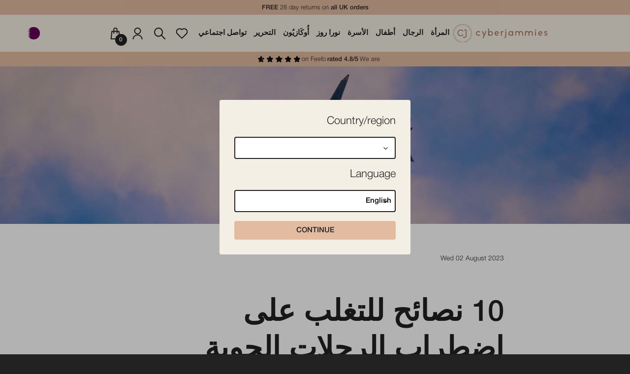

--- FILE ---
content_type: text/html; charset=utf-8
request_url: https://cyberjammies.com/ar-qa/blogs/blog/10-tips-to-beat-jet-lag
body_size: 74136
content:
<!doctype html>
<html lang="en">
<head><style>
    @font-face {
        font-family: 'Helvetica Neue';
        font-style: normal;
        font-weight: 700;
        font-display: auto;
        src: url("//cyberjammies.com/cdn/shop/t/355/assets/HelveticaNeue-Bold.otf?v=15052175570751403171768321948") format('opentype');
    }
    @font-face {
        font-family: 'Helvetica Neue';
        font-style: normal;
        font-weight: 300;
        font-display: auto;
        src: url("//cyberjammies.com/cdn/shop/t/355/assets/HelveticaNeue-Light.otf?v=9775953862754794471768321950") format('opentype');
    }
    @font-face {
        font-family: 'Helvetica Neue';
        font-style: normal;
        font-weight: 600;
        font-display: auto;
        src: url("//cyberjammies.com/cdn/shop/t/355/assets/HelveticaNeue-Medium.otf?v=30707289953993947271768321952") format('opentype');
    }
    @font-face {
        font-family: 'Helvetica Neue';
        font-style: normal;
        
        font-display: auto;
        src: url("//cyberjammies.com/cdn/shop/t/355/assets/HelveticaNeue-Roman.otf?v=52251848219897399041768321953") format('opentype');
    }
    @font-face {
        font-family: 'Helvetica Neue';
        font-style: normal;
        font-weight: 100;
        font-display: auto;
        src: url("//cyberjammies.com/cdn/shop/t/355/assets/HelveticaNeue-Thin.otf?v=83232526536954572651768321955") format('opentype');
    }
</style>

  <!-- Google tag (gtag.js) -->
  <script async src="https://www.googletagmanager.com/gtag/js?id=G-PPHK7RVRNQ"></script>
  <script>
    window.dataLayer = window.dataLayer || [];
    function gtag(){dataLayer.push(arguments);}
    gtag('js', new Date());

    gtag('config', 'G-PPHK7RVRNQ');
  </script>

  
  <!-- Google Tag Manager -->
  <script>(function(w,d,s,l,i){w[l]=w[l]||[];w[l].push({'gtm.start':
  new Date().getTime(),event:'gtm.js'});var f=d.getElementsByTagName(s)[0],
  j=d.createElement(s),dl=l!='dataLayer'?'&l='+l:'';j.async=true;j.src=
  'https://www.googletagmanager.com/gtm.js?id='+i+dl;f.parentNode.insertBefore(j,f);
  })(window,document,'script','dataLayer','GTM-KDBWTH9');</script>
  <!-- End Google Tag Manager -->

    <!-- Wishlist -->
    

    <script>
        const cake = {
            
            customer_id: null,
            customer_api_token: null
            
        };
    </script>

        
    <title>10 نصائح للتغلب على اضطراب الرحلات الجوية الطويلة - Cyberjammies</title>
    
    <meta charset="utf-8">
    <meta http-equiv="X-UA-Compatible" content="IE=edge,chrome=1">
    
    <meta name="description" content="يحدث اضطراب الرحلات الجوية الطويلة عندما تتعطل ساعة الجسم الداخلية بسبب بيئتنا، مما يؤثر على أنماط النوم والرغبة الشديدة في تناول الطعام والمزاج. يلعب التعرض للضوء دورًا كبيرًا في اضطراب الرحلات الجوية الطويلة. بشكل أساسي، تساعد كمية ضوء الشمس التي نحصل عليها يوميًا أجسامنا على البقاء في حالة توازن من خلال ساعاتنا الدا">
    
    
    <meta name="viewport" content="width=device-width,initial-scale=1,shrink-to-fit=no">

    <!-- canonical url -->
    
    
    
    <link rel="canonical" href="https://cyberjammies.com/ar-qa/blogs/blog/10-tips-to-beat-jet-lag" />
        
    <link rel="preconnect" href="https://stats.g.doubleclick.net">
    <link rel="preconnect" href="https://www.google.com">
    <link rel="preconnect" href="https://connect.facebook.net">
    <link rel="preconnect" href="https://www.google-analytics.com">
    <link rel="preconnect" href="https://fast.a.klaviyo.com">
    <link rel="preconnect" href="https://www.facebook.com">
    <link rel="preconnect" href="https://ajax.googleapis.com">
    <link rel="preconnect" href="https://productreviews.shopifycdn.com">
    <link rel="preconnect" href="https://telemetrics.klaviyo.com">
    <meta property="og:site_name" content="Cyberjammies">
    <meta property="og:url" content="https://cyberjammies.com/ar-qa/blogs/blog/10-tips-to-beat-jet-lag">
    <meta property="og:title" content="10 نصائح للتغلب على اضطراب الرحلات الجوية الطويلة">
    <meta property="og:type" content="article">
    <meta property="og:description" content="يحدث اضطراب الرحلات الجوية الطويلة عندما تتعطل ساعة الجسم الداخلية بسبب بيئتنا، مما يؤثر على أنماط النوم والرغبة الشديدة في تناول الطعام والمزاج. يلعب التعرض للضوء دورًا كبيرًا في اضطراب الرحلات الجوية الطويلة. بشكل أساسي، تساعد كمية ضوء الشمس التي نحصل عليها يوميًا أجسامنا على البقاء في حالة توازن من خلال ساعاتنا الداخلية - والمعروفة باسم &quot;إيقاعات الساعة البيولوجية&quot;. على الرغم من أن هذا يتغير تدريجيًا على مدار المواسم، إلا أن التغيير الجذري (على سبيل المثال تغيير المنطقة الزمنية من بلد إلى آخر) سيؤدي إلى تعطيل ساعتك الداخلية، مما يسبب اضطراب الرحلات الجوية الطويلة. على الرغم من أن اضطراب الرحلات الجوية الطويلة قد يكون مؤقتًا، إلا أنه يمكن أن يضعف الأيام القليلة الأولى من العطلة؛ أو، الأسوأ من ذلك، جعل العودة إلى المنزل أصعب قليلاً. لحسن الحظ، هناك خطوات يمكنك اتخاذها لتجنب احتمالية الإصابة باضطراب الرحلات الجوية الطويلة قبل وأثناء وبعد رحلاتك."><meta property="og:image" content="http://cyberjammies.com/cdn/shop/articles/Cyberjammies_new_website_blog-16_1200x1200.png?v=1690986948">
    <meta property="og:image:secure_url" content="https://cyberjammies.com/cdn/shop/articles/Cyberjammies_new_website_blog-16_1200x1200.png?v=1690986948">

    <!-- free gifts -->
    <script>
        const giftBronze = {
            "name": "Bronze",
            "active": false,
            "product_id": null,
            "product_handle": null,
            "received": false
        }
        const giftSilver = {
            "name": "Silver",
            "active": false,
            "product_id": null,
            "product_handle": null,
            "received": false
        }
        const giftGold = {
            "name": "Gold",
            "active": false,
            "product_id": null,
            "product_handle": null,
            "received": false
        }
        const giftPlatinum = {
            "name": "Platinum",
            "active": false,
            "product_id": null,
            "product_handle": null,
            "received": false
        }
        const giftRemoveTime = 24;
    </script>

    <script>window.performance && window.performance.mark && window.performance.mark('shopify.content_for_header.start');</script><meta name="facebook-domain-verification" content="gmxgd2zw70pll24e19z01zsds8x3fy">
<meta name="facebook-domain-verification" content="55dkmigenzv6upq7gjw7y6ew2txo1z">
<meta name="facebook-domain-verification" content="hfo9nyyuxr8sy1lhod3j76eh9zscmw">
<meta name="google-site-verification" content="cvr3ctH4wbVIBnWANmdZgM_MEXx7k5rW1fBBG9IvXqA">
<meta id="shopify-digital-wallet" name="shopify-digital-wallet" content="/63287165140/digital_wallets/dialog">
<meta name="shopify-checkout-api-token" content="1437430004099b8b1613de851e6c57ab">
<meta id="in-context-paypal-metadata" data-shop-id="63287165140" data-venmo-supported="false" data-environment="production" data-locale="en_US" data-paypal-v4="true" data-currency="QAR">
<link rel="alternate" type="application/atom+xml" title="Feed" href="/ar-qa/blogs/blog.atom" />
<link rel="alternate" hreflang="x-default" href="https://cyberjammies.com/blogs/blog/10-tips-to-beat-jet-lag">
<link rel="alternate" hreflang="en-CA" href="https://cyberjammies.com/en-ca/blogs/blog/10-tips-to-beat-jet-lag">
<link rel="alternate" hreflang="fr-CA" href="https://cyberjammies.com/fr-ca/blogs/blog/10-tips-to-beat-jet-lag">
<link rel="alternate" hreflang="fr-FR" href="https://cyberjammies.com/fr-fr/blogs/blog/10-tips-to-beat-jet-lag">
<link rel="alternate" hreflang="en-FR" href="https://cyberjammies.com/en-fr/blogs/blog/10-tips-to-beat-jet-lag">
<link rel="alternate" hreflang="ar-AE" href="https://cyberjammies.com/ar-ae/blogs/blog/10-tips-to-beat-jet-lag">
<link rel="alternate" hreflang="en-AE" href="https://cyberjammies.com/en-ae/blogs/blog/10-tips-to-beat-jet-lag">
<link rel="alternate" hreflang="de-DE" href="https://cyberjammies.com/de-de/blogs/blog/10-tips-to-beat-jet-lag">
<link rel="alternate" hreflang="en-DE" href="https://cyberjammies.com/en-de/blogs/blog/10-tips-to-beat-jet-lag">
<link rel="alternate" hreflang="ar-QA" href="https://cyberjammies.com/ar-qa/blogs/blog/10-tips-to-beat-jet-lag">
<link rel="alternate" hreflang="en-QA" href="https://cyberjammies.com/en-qa/blogs/blog/10-tips-to-beat-jet-lag">
<link rel="alternate" hreflang="ar-SA" href="https://cyberjammies.com/ar-sa/blogs/blog/10-tips-to-beat-jet-lag">
<link rel="alternate" hreflang="en-SA" href="https://cyberjammies.com/en-sa/blogs/blog/10-tips-to-beat-jet-lag">
<link rel="alternate" hreflang="ar-BH" href="https://cyberjammies.com/ar-bh/blogs/blog/10-tips-to-beat-jet-lag">
<link rel="alternate" hreflang="en-BH" href="https://cyberjammies.com/en-bh/blogs/blog/10-tips-to-beat-jet-lag">
<link rel="alternate" hreflang="ar-OM" href="https://cyberjammies.com/ar-om/blogs/blog/10-tips-to-beat-jet-lag">
<link rel="alternate" hreflang="en-OM" href="https://cyberjammies.com/en-om/blogs/blog/10-tips-to-beat-jet-lag">
<link rel="alternate" hreflang="en-IL" href="https://cyberjammies.com/en-il/blogs/blog/10-tips-to-beat-jet-lag">
<link rel="alternate" hreflang="ar-KW" href="https://cyberjammies.com/ar-kw/blogs/blog/10-tips-to-beat-jet-lag">
<link rel="alternate" hreflang="en-KW" href="https://cyberjammies.com/en-kw/blogs/blog/10-tips-to-beat-jet-lag">
<link rel="alternate" hreflang="en-IE" href="https://cyberjammies.com/en-ie/blogs/blog/10-tips-to-beat-jet-lag">
<link rel="alternate" hreflang="en-NZ" href="https://cyberjammies.com/en-nz/blogs/blog/10-tips-to-beat-jet-lag">
<link rel="alternate" hreflang="en-AU" href="https://cyberjammies.com/en-au/blogs/blog/10-tips-to-beat-jet-lag">
<link rel="alternate" hreflang="en-IT" href="https://cyberjammies.com/en-it/blogs/blog/10-tips-to-beat-jet-lag">
<link rel="alternate" hreflang="de-AT" href="https://cyberjammies.com/de-at/blogs/blog/10-tips-to-beat-jet-lag">
<link rel="alternate" hreflang="fr-AT" href="https://cyberjammies.com/fr-at/blogs/blog/10-tips-to-beat-jet-lag">
<link rel="alternate" hreflang="en-AT" href="https://cyberjammies.com/en-at/blogs/blog/10-tips-to-beat-jet-lag">
<link rel="alternate" hreflang="en-AD" href="https://cyberjammies.com/en-ad/blogs/blog/10-tips-to-beat-jet-lag">
<link rel="alternate" hreflang="fr-AD" href="https://cyberjammies.com/fr-ad/blogs/blog/10-tips-to-beat-jet-lag">
<link rel="alternate" hreflang="en-BE" href="https://cyberjammies.com/en-be/blogs/blog/10-tips-to-beat-jet-lag">
<link rel="alternate" hreflang="fr-BE" href="https://cyberjammies.com/fr-be/blogs/blog/10-tips-to-beat-jet-lag">
<link rel="alternate" hreflang="de-BE" href="https://cyberjammies.com/de-be/blogs/blog/10-tips-to-beat-jet-lag">
<link rel="alternate" hreflang="en-CY" href="https://cyberjammies.com/en-cy/blogs/blog/10-tips-to-beat-jet-lag">
<link rel="alternate" hreflang="en-EE" href="https://cyberjammies.com/en-ee/blogs/blog/10-tips-to-beat-jet-lag">
<link rel="alternate" hreflang="en-FI" href="https://cyberjammies.com/en-fi/blogs/blog/10-tips-to-beat-jet-lag">
<link rel="alternate" hreflang="en-LV" href="https://cyberjammies.com/en-lv/blogs/blog/10-tips-to-beat-jet-lag">
<link rel="alternate" hreflang="en-LT" href="https://cyberjammies.com/en-lt/blogs/blog/10-tips-to-beat-jet-lag">
<link rel="alternate" hreflang="en-LU" href="https://cyberjammies.com/en-lu/blogs/blog/10-tips-to-beat-jet-lag">
<link rel="alternate" hreflang="fr-LU" href="https://cyberjammies.com/fr-lu/blogs/blog/10-tips-to-beat-jet-lag">
<link rel="alternate" hreflang="de-LU" href="https://cyberjammies.com/de-lu/blogs/blog/10-tips-to-beat-jet-lag">
<link rel="alternate" hreflang="en-NL" href="https://cyberjammies.com/en-nl/blogs/blog/10-tips-to-beat-jet-lag">
<link rel="alternate" hreflang="en-PT" href="https://cyberjammies.com/en-pt/blogs/blog/10-tips-to-beat-jet-lag">
<link rel="alternate" hreflang="en-SK" href="https://cyberjammies.com/en-sk/blogs/blog/10-tips-to-beat-jet-lag">
<link rel="alternate" hreflang="en-SI" href="https://cyberjammies.com/en-si/blogs/blog/10-tips-to-beat-jet-lag">
<link rel="alternate" hreflang="en-LI" href="https://cyberjammies.com/en-li/blogs/blog/10-tips-to-beat-jet-lag">
<link rel="alternate" hreflang="de-LI" href="https://cyberjammies.com/de-li/blogs/blog/10-tips-to-beat-jet-lag">
<link rel="alternate" hreflang="en-SM" href="https://cyberjammies.com/en-sm/blogs/blog/10-tips-to-beat-jet-lag">
<link rel="alternate" hreflang="en-VA" href="https://cyberjammies.com/en-va/blogs/blog/10-tips-to-beat-jet-lag">
<link rel="alternate" hreflang="en-UA" href="https://cyberjammies.com/en-ua/blogs/blog/10-tips-to-beat-jet-lag">
<link rel="alternate" hreflang="en-GB" href="https://cyberjammies.com/blogs/blog/10-tips-to-beat-jet-lag">
<link rel="alternate" hreflang="fr-GB" href="https://cyberjammies.com/fr/blogs/blog/10-tips-to-beat-jet-lag">
<script async="async" src="/checkouts/internal/preloads.js?locale=ar-QA"></script>
<link rel="preconnect" href="https://shop.app" crossorigin="anonymous">
<script async="async" src="https://shop.app/checkouts/internal/preloads.js?locale=ar-QA&shop_id=63287165140" crossorigin="anonymous"></script>
<script id="apple-pay-shop-capabilities" type="application/json">{"shopId":63287165140,"countryCode":"GB","currencyCode":"QAR","merchantCapabilities":["supports3DS"],"merchantId":"gid:\/\/shopify\/Shop\/63287165140","merchantName":"Cyberjammies","requiredBillingContactFields":["postalAddress","email","phone"],"requiredShippingContactFields":["postalAddress","email","phone"],"shippingType":"shipping","supportedNetworks":["visa","maestro","masterCard","amex","discover","elo"],"total":{"type":"pending","label":"Cyberjammies","amount":"1.00"},"shopifyPaymentsEnabled":true,"supportsSubscriptions":true}</script>
<script id="shopify-features" type="application/json">{"accessToken":"1437430004099b8b1613de851e6c57ab","betas":["rich-media-storefront-analytics"],"domain":"cyberjammies.com","predictiveSearch":true,"shopId":63287165140,"locale":"ar"}</script>
<script>var Shopify = Shopify || {};
Shopify.shop = "cyberjammies.myshopify.com";
Shopify.locale = "ar";
Shopify.currency = {"active":"QAR","rate":"5.3"};
Shopify.country = "QA";
Shopify.theme = {"name":"Cake: Fix Feefo stars","id":184382357884,"schema_name":"Themekit template theme","schema_version":"1.0.0","theme_store_id":null,"role":"main"};
Shopify.theme.handle = "null";
Shopify.theme.style = {"id":null,"handle":null};
Shopify.cdnHost = "cyberjammies.com/cdn";
Shopify.routes = Shopify.routes || {};
Shopify.routes.root = "/ar-qa/";</script>
<script type="module">!function(o){(o.Shopify=o.Shopify||{}).modules=!0}(window);</script>
<script>!function(o){function n(){var o=[];function n(){o.push(Array.prototype.slice.apply(arguments))}return n.q=o,n}var t=o.Shopify=o.Shopify||{};t.loadFeatures=n(),t.autoloadFeatures=n()}(window);</script>
<script>
  window.ShopifyPay = window.ShopifyPay || {};
  window.ShopifyPay.apiHost = "shop.app\/pay";
  window.ShopifyPay.redirectState = null;
</script>
<script id="shop-js-analytics" type="application/json">{"pageType":"article"}</script>
<script defer="defer" async type="module" src="//cyberjammies.com/cdn/shopifycloud/shop-js/modules/v2/client.init-shop-cart-sync_C5BV16lS.en.esm.js"></script>
<script defer="defer" async type="module" src="//cyberjammies.com/cdn/shopifycloud/shop-js/modules/v2/chunk.common_CygWptCX.esm.js"></script>
<script type="module">
  await import("//cyberjammies.com/cdn/shopifycloud/shop-js/modules/v2/client.init-shop-cart-sync_C5BV16lS.en.esm.js");
await import("//cyberjammies.com/cdn/shopifycloud/shop-js/modules/v2/chunk.common_CygWptCX.esm.js");

  window.Shopify.SignInWithShop?.initShopCartSync?.({"fedCMEnabled":true,"windoidEnabled":true});

</script>
<script>
  window.Shopify = window.Shopify || {};
  if (!window.Shopify.featureAssets) window.Shopify.featureAssets = {};
  window.Shopify.featureAssets['shop-js'] = {"shop-cart-sync":["modules/v2/client.shop-cart-sync_ZFArdW7E.en.esm.js","modules/v2/chunk.common_CygWptCX.esm.js"],"init-fed-cm":["modules/v2/client.init-fed-cm_CmiC4vf6.en.esm.js","modules/v2/chunk.common_CygWptCX.esm.js"],"shop-button":["modules/v2/client.shop-button_tlx5R9nI.en.esm.js","modules/v2/chunk.common_CygWptCX.esm.js"],"shop-cash-offers":["modules/v2/client.shop-cash-offers_DOA2yAJr.en.esm.js","modules/v2/chunk.common_CygWptCX.esm.js","modules/v2/chunk.modal_D71HUcav.esm.js"],"init-windoid":["modules/v2/client.init-windoid_sURxWdc1.en.esm.js","modules/v2/chunk.common_CygWptCX.esm.js"],"shop-toast-manager":["modules/v2/client.shop-toast-manager_ClPi3nE9.en.esm.js","modules/v2/chunk.common_CygWptCX.esm.js"],"init-shop-email-lookup-coordinator":["modules/v2/client.init-shop-email-lookup-coordinator_B8hsDcYM.en.esm.js","modules/v2/chunk.common_CygWptCX.esm.js"],"init-shop-cart-sync":["modules/v2/client.init-shop-cart-sync_C5BV16lS.en.esm.js","modules/v2/chunk.common_CygWptCX.esm.js"],"avatar":["modules/v2/client.avatar_BTnouDA3.en.esm.js"],"pay-button":["modules/v2/client.pay-button_FdsNuTd3.en.esm.js","modules/v2/chunk.common_CygWptCX.esm.js"],"init-customer-accounts":["modules/v2/client.init-customer-accounts_DxDtT_ad.en.esm.js","modules/v2/client.shop-login-button_C5VAVYt1.en.esm.js","modules/v2/chunk.common_CygWptCX.esm.js","modules/v2/chunk.modal_D71HUcav.esm.js"],"init-shop-for-new-customer-accounts":["modules/v2/client.init-shop-for-new-customer-accounts_ChsxoAhi.en.esm.js","modules/v2/client.shop-login-button_C5VAVYt1.en.esm.js","modules/v2/chunk.common_CygWptCX.esm.js","modules/v2/chunk.modal_D71HUcav.esm.js"],"shop-login-button":["modules/v2/client.shop-login-button_C5VAVYt1.en.esm.js","modules/v2/chunk.common_CygWptCX.esm.js","modules/v2/chunk.modal_D71HUcav.esm.js"],"init-customer-accounts-sign-up":["modules/v2/client.init-customer-accounts-sign-up_CPSyQ0Tj.en.esm.js","modules/v2/client.shop-login-button_C5VAVYt1.en.esm.js","modules/v2/chunk.common_CygWptCX.esm.js","modules/v2/chunk.modal_D71HUcav.esm.js"],"shop-follow-button":["modules/v2/client.shop-follow-button_Cva4Ekp9.en.esm.js","modules/v2/chunk.common_CygWptCX.esm.js","modules/v2/chunk.modal_D71HUcav.esm.js"],"checkout-modal":["modules/v2/client.checkout-modal_BPM8l0SH.en.esm.js","modules/v2/chunk.common_CygWptCX.esm.js","modules/v2/chunk.modal_D71HUcav.esm.js"],"lead-capture":["modules/v2/client.lead-capture_Bi8yE_yS.en.esm.js","modules/v2/chunk.common_CygWptCX.esm.js","modules/v2/chunk.modal_D71HUcav.esm.js"],"shop-login":["modules/v2/client.shop-login_D6lNrXab.en.esm.js","modules/v2/chunk.common_CygWptCX.esm.js","modules/v2/chunk.modal_D71HUcav.esm.js"],"payment-terms":["modules/v2/client.payment-terms_CZxnsJam.en.esm.js","modules/v2/chunk.common_CygWptCX.esm.js","modules/v2/chunk.modal_D71HUcav.esm.js"]};
</script>
<script>(function() {
  var isLoaded = false;
  function asyncLoad() {
    if (isLoaded) return;
    isLoaded = true;
    var urls = ["https:\/\/maps.develic.com\/packs\/front.js?shop=cyberjammies.myshopify.com","https:\/\/static-us.afterpay.com\/shopify\/afterpay-attract\/afterpay-attract-widget.js?shop=cyberjammies.myshopify.com","https:\/\/config.gorgias.chat\/bundle-loader\/01HNZ29PFZKEE80ZNCBYY4APKE?source=shopify1click\u0026shop=cyberjammies.myshopify.com","https:\/\/dr4qe3ddw9y32.cloudfront.net\/awin-shopify-integration-code.js?aid=118657\u0026v=shopifyApp_5.2.3\u0026ts=1759845945693\u0026shop=cyberjammies.myshopify.com","https:\/\/cdn.9gtb.com\/loader.js?g_cvt_id=630d4b61-b548-446a-902d-2bafc75cb4e8\u0026shop=cyberjammies.myshopify.com"];
    for (var i = 0; i < urls.length; i++) {
      var s = document.createElement('script');
      s.type = 'text/javascript';
      s.async = true;
      s.src = urls[i];
      var x = document.getElementsByTagName('script')[0];
      x.parentNode.insertBefore(s, x);
    }
  };
  if(window.attachEvent) {
    window.attachEvent('onload', asyncLoad);
  } else {
    window.addEventListener('load', asyncLoad, false);
  }
})();</script>
<script id="__st">var __st={"a":63287165140,"offset":0,"reqid":"33769060-66aa-4373-b610-82a741e656e9-1768728656","pageurl":"cyberjammies.com\/ar-qa\/blogs\/blog\/10-tips-to-beat-jet-lag","s":"articles-589362954452","u":"1e5fdeb33f3d","p":"article","rtyp":"article","rid":589362954452};</script>
<script>window.ShopifyPaypalV4VisibilityTracking = true;</script>
<script id="captcha-bootstrap">!function(){'use strict';const t='contact',e='account',n='new_comment',o=[[t,t],['blogs',n],['comments',n],[t,'customer']],c=[[e,'customer_login'],[e,'guest_login'],[e,'recover_customer_password'],[e,'create_customer']],r=t=>t.map((([t,e])=>`form[action*='/${t}']:not([data-nocaptcha='true']) input[name='form_type'][value='${e}']`)).join(','),a=t=>()=>t?[...document.querySelectorAll(t)].map((t=>t.form)):[];function s(){const t=[...o],e=r(t);return a(e)}const i='password',u='form_key',d=['recaptcha-v3-token','g-recaptcha-response','h-captcha-response',i],f=()=>{try{return window.sessionStorage}catch{return}},m='__shopify_v',_=t=>t.elements[u];function p(t,e,n=!1){try{const o=window.sessionStorage,c=JSON.parse(o.getItem(e)),{data:r}=function(t){const{data:e,action:n}=t;return t[m]||n?{data:e,action:n}:{data:t,action:n}}(c);for(const[e,n]of Object.entries(r))t.elements[e]&&(t.elements[e].value=n);n&&o.removeItem(e)}catch(o){console.error('form repopulation failed',{error:o})}}const l='form_type',E='cptcha';function T(t){t.dataset[E]=!0}const w=window,h=w.document,L='Shopify',v='ce_forms',y='captcha';let A=!1;((t,e)=>{const n=(g='f06e6c50-85a8-45c8-87d0-21a2b65856fe',I='https://cdn.shopify.com/shopifycloud/storefront-forms-hcaptcha/ce_storefront_forms_captcha_hcaptcha.v1.5.2.iife.js',D={infoText:'Protected by hCaptcha',privacyText:'Privacy',termsText:'Terms'},(t,e,n)=>{const o=w[L][v],c=o.bindForm;if(c)return c(t,g,e,D).then(n);var r;o.q.push([[t,g,e,D],n]),r=I,A||(h.body.append(Object.assign(h.createElement('script'),{id:'captcha-provider',async:!0,src:r})),A=!0)});var g,I,D;w[L]=w[L]||{},w[L][v]=w[L][v]||{},w[L][v].q=[],w[L][y]=w[L][y]||{},w[L][y].protect=function(t,e){n(t,void 0,e),T(t)},Object.freeze(w[L][y]),function(t,e,n,w,h,L){const[v,y,A,g]=function(t,e,n){const i=e?o:[],u=t?c:[],d=[...i,...u],f=r(d),m=r(i),_=r(d.filter((([t,e])=>n.includes(e))));return[a(f),a(m),a(_),s()]}(w,h,L),I=t=>{const e=t.target;return e instanceof HTMLFormElement?e:e&&e.form},D=t=>v().includes(t);t.addEventListener('submit',(t=>{const e=I(t);if(!e)return;const n=D(e)&&!e.dataset.hcaptchaBound&&!e.dataset.recaptchaBound,o=_(e),c=g().includes(e)&&(!o||!o.value);(n||c)&&t.preventDefault(),c&&!n&&(function(t){try{if(!f())return;!function(t){const e=f();if(!e)return;const n=_(t);if(!n)return;const o=n.value;o&&e.removeItem(o)}(t);const e=Array.from(Array(32),(()=>Math.random().toString(36)[2])).join('');!function(t,e){_(t)||t.append(Object.assign(document.createElement('input'),{type:'hidden',name:u})),t.elements[u].value=e}(t,e),function(t,e){const n=f();if(!n)return;const o=[...t.querySelectorAll(`input[type='${i}']`)].map((({name:t})=>t)),c=[...d,...o],r={};for(const[a,s]of new FormData(t).entries())c.includes(a)||(r[a]=s);n.setItem(e,JSON.stringify({[m]:1,action:t.action,data:r}))}(t,e)}catch(e){console.error('failed to persist form',e)}}(e),e.submit())}));const S=(t,e)=>{t&&!t.dataset[E]&&(n(t,e.some((e=>e===t))),T(t))};for(const o of['focusin','change'])t.addEventListener(o,(t=>{const e=I(t);D(e)&&S(e,y())}));const B=e.get('form_key'),M=e.get(l),P=B&&M;t.addEventListener('DOMContentLoaded',(()=>{const t=y();if(P)for(const e of t)e.elements[l].value===M&&p(e,B);[...new Set([...A(),...v().filter((t=>'true'===t.dataset.shopifyCaptcha))])].forEach((e=>S(e,t)))}))}(h,new URLSearchParams(w.location.search),n,t,e,['guest_login'])})(!0,!0)}();</script>
<script integrity="sha256-4kQ18oKyAcykRKYeNunJcIwy7WH5gtpwJnB7kiuLZ1E=" data-source-attribution="shopify.loadfeatures" defer="defer" src="//cyberjammies.com/cdn/shopifycloud/storefront/assets/storefront/load_feature-a0a9edcb.js" crossorigin="anonymous"></script>
<script crossorigin="anonymous" defer="defer" src="//cyberjammies.com/cdn/shopifycloud/storefront/assets/shopify_pay/storefront-65b4c6d7.js?v=20250812"></script>
<script data-source-attribution="shopify.dynamic_checkout.dynamic.init">var Shopify=Shopify||{};Shopify.PaymentButton=Shopify.PaymentButton||{isStorefrontPortableWallets:!0,init:function(){window.Shopify.PaymentButton.init=function(){};var t=document.createElement("script");t.src="https://cyberjammies.com/cdn/shopifycloud/portable-wallets/latest/portable-wallets.ar.js",t.type="module",document.head.appendChild(t)}};
</script>
<script data-source-attribution="shopify.dynamic_checkout.buyer_consent">
  function portableWalletsHideBuyerConsent(e){var t=document.getElementById("shopify-buyer-consent"),n=document.getElementById("shopify-subscription-policy-button");t&&n&&(t.classList.add("hidden"),t.setAttribute("aria-hidden","true"),n.removeEventListener("click",e))}function portableWalletsShowBuyerConsent(e){var t=document.getElementById("shopify-buyer-consent"),n=document.getElementById("shopify-subscription-policy-button");t&&n&&(t.classList.remove("hidden"),t.removeAttribute("aria-hidden"),n.addEventListener("click",e))}window.Shopify?.PaymentButton&&(window.Shopify.PaymentButton.hideBuyerConsent=portableWalletsHideBuyerConsent,window.Shopify.PaymentButton.showBuyerConsent=portableWalletsShowBuyerConsent);
</script>
<script data-source-attribution="shopify.dynamic_checkout.cart.bootstrap">document.addEventListener("DOMContentLoaded",(function(){function t(){return document.querySelector("shopify-accelerated-checkout-cart, shopify-accelerated-checkout")}if(t())Shopify.PaymentButton.init();else{new MutationObserver((function(e,n){t()&&(Shopify.PaymentButton.init(),n.disconnect())})).observe(document.body,{childList:!0,subtree:!0})}}));
</script>
<script id='scb4127' type='text/javascript' async='' src='https://cyberjammies.com/cdn/shopifycloud/privacy-banner/storefront-banner.js'></script><link id="shopify-accelerated-checkout-styles" rel="stylesheet" media="screen" href="https://cyberjammies.com/cdn/shopifycloud/portable-wallets/latest/accelerated-checkout-backwards-compat.css" crossorigin="anonymous">
<style id="shopify-accelerated-checkout-cart">
        #shopify-buyer-consent {
  margin-top: 1em;
  display: inline-block;
  width: 100%;
}

#shopify-buyer-consent.hidden {
  display: none;
}

#shopify-subscription-policy-button {
  background: none;
  border: none;
  padding: 0;
  text-decoration: underline;
  font-size: inherit;
  cursor: pointer;
}

#shopify-subscription-policy-button::before {
  box-shadow: none;
}

      </style>

<script>window.performance && window.performance.mark && window.performance.mark('shopify.content_for_header.end');</script>

    <script>Shopify.money_format = 'QAR {{amount_with_comma_separator}}';</script>
    
    <!-- Customer login status and gift product IDs for logout checker -->
    <script>
        window.customerLoggedIn = false;
        window.giftVariantIds = [
            
        ].filter(id => id); // Remove null/undefined values
        
        window.giftProductIds = [
            
        ].filter(id => id); // Remove null/undefined values
        
        // Remove gifts immediately if customer is logged out
        if (window.customerLoggedIn === false) {
            document.addEventListener('DOMContentLoaded', function() {
                setTimeout(function() {
                    console.log('Checking for gifts to remove - customer logged out');
                    console.log('Gift product IDs:', window.giftProductIds);
                    
                    fetch(window.Shopify.routes.root + 'cart.js')
                        .then(response => response.json())
                        .then(cart => {
                            console.log('Current cart:', cart);
                            const giftsToRemove = [];
                            
                            for (const item of cart.items) {
                                console.log('Checking item:', item);
                                console.log('Item properties:', item.properties);
                                console.log('Item product_id:', item.product_id);
                                console.log('Item variant_id:', item.variant_id);
                                
                                // Check for _gift property
                                if (item.properties && item.properties['_gift'] === 'true') {
                                    console.log('Found gift by _gift property:', item.id);
                                    giftsToRemove.push(item.id);
                                } 
                                // Check by product_id
                                else if (window.giftProductIds && window.giftProductIds.includes(item.product_id)) {
                                    console.log('Found gift by product_id:', item.id);
                                    giftsToRemove.push(item.id);
                                }
                                // Check by variant_id (in case we're matching against variant IDs instead)
                                else if (window.giftVariantIds && window.giftVariantIds.includes(item.variant_id)) {
                                    console.log('Found gift by variant_id:', item.id);
                                    giftsToRemove.push(item.id);
                                }
                            }
                            
                            console.log('Gifts to remove:', giftsToRemove);
                            
                            if (giftsToRemove.length > 0) {
                                const updates = {};
                                giftsToRemove.forEach(id => updates[id] = 0);
                                
                                console.log('Removing gifts with updates:', updates);
                                
                                fetch(window.Shopify.routes.root + 'cart/update.js', {
                                    method: 'POST',
                                    headers: {
                                        'Content-Type': 'application/json',
                                    },
                                    body: JSON.stringify({ updates }),
                                })
                                    .then(response => response.json())
                                    .then(result => {
                                        console.log('Gift removal result:', result);
                                        document.cookie = 'cj_gift_added=; expires=Thu, 01 Jan 1970 00:00:00 UTC; path=/;';
                                        document.cookie = 'cj_gift_removed=; expires=Thu, 01 Jan 1970 00:00:00 UTC; path=/;';
                                        console.log('Removed gifts from cart - customer logged out');
                                    })
                                    .catch(error => {
                                        console.error('Error removing gifts:', error);
                                    });
                            } else {
                                console.log('No gifts found to remove');
                            }
                        })
                        .catch(error => {
                            console.error('Error checking cart for gifts:', error);
                        });
                }, 1000);
            });
        }
    </script>

    

    <link href="//cyberjammies.com/cdn/shop/t/355/assets/favicon.png?v=121351812026452540491768321940" rel="icon" type="image/x-icon">
    
    

    <link rel="stylesheet" href="//use.typekit.net/weo6xnw.css">
    <link rel="stylesheet" href="//cdn.jsdelivr.net/npm/@fancyapps/ui@4.0/dist/fancybox.css">
    <link href="//cyberjammies.com/cdn/shop/t/355/assets/OverlayScrollbars.min.css?v=50749044258908679771768322005" rel="stylesheet" type="text/css" media="all" />

    <script src="//cyberjammies.com/cdn/shop/t/355/assets/swiper.js?v=148471243438602528421768322019" defer></script>
    
    <link href="//cyberjammies.com/cdn/shop/t/355/assets/application.css?v=33765650351552737301768478431" rel="stylesheet" type="text/css" media="all" />

    <script>(function(n,t,i,r){var u,f;n[i]=n[i]||{},n[i].initial={accountCode:"CYBER11159",host:"CYBER11159.pcapredict.com"},n[i].on=n[i].on||function(){(n[i].onq=n[i].onq||[]).push(arguments)},u=t.createElement("script"),u.async=!0,u.src=r,f=t.getElementsByTagName("script")[0],f.parentNode.insertBefore(u,f)})(window,document,"pca","//CYBER11159.pcapredict.com/js/sensor.js")</script>

    <script src="//kit.fontawesome.com/a6140d5e6d.js" crossorigin="anonymous"></script>
    <script src="//code.jquery.com/jquery-3.6.0.min.js" integrity="sha256-/xUj+3OJU5yExlq6GSYGSHk7tPXikynS7ogEvDej/m4=" crossorigin="anonymous"></script>
    <script src="//cdn.jsdelivr.net/npm/jquery.scrollto@2.1.3/jquery.scrollTo.min.js"></script>
    <script src="//cdn.jsdelivr.net/npm/@fancyapps/ui@4.0/dist/fancybox.umd.js"></script>
    <script src="//cdn.jsdelivr.net/npm/slick-carousel@1.8.1/slick/slick.min.js"></script>
    <script src="//cyberjammies.com/cdn/shop/t/355/assets/jquery.overlayScrollbars.min.js?v=95769329005409838641768321990" type="text/javascript"></script>

    
    <script>
      window.Drawer = {
        click: function (type, showCurtain, toggleDrawer, rerender) {
          var html = document.documentElement;
          var pageCurtainClass = 'curtain-visible';
          var drawerOpenClass = 'drawer-open';
          var cartOpenClass = 'cart-open'

          if (html.classList.contains(drawerOpenClass)) {
            // drawer is open, close is, then hide content
            html.classList.remove(drawerOpenClass);
            html.classList.remove(pageCurtainClass);
            html.classList.remove(cartOpenClass);
            setTimeout(function () {
              html.classList.remove('drawer-visible');
            }, 150);
          } else {
            // is closed, show content, open drawer
            html.classList.add('drawer-visible');
            html.classList.add(drawerOpenClass);
            html.classList.add(cartOpenClass);
            html.classList.add(pageCurtainClass);
          }

          return false;
        }
      }
    </script>

    <script src="//cyberjammies.com/cdn/shop/t/355/assets/application.js?v=35211426544819974841768321901" type="text/javascript"></script>

    
    
    <script
      src="https://www.paypal.com/sdk/js?client-id=AVMRFMQ5CrndqyGPZkRjcyrW2_zkn1Q99HNz7P8zyfU93RTw6lm-2lNPLIyB3Y48h2_Eh5HcoIIxOzi-&components=messages"
      data-namespace="PayPalSDK">
    </script>
    <link href="//cyberjammies.com/cdn/shop/t/355/assets/swiper.js?v=148471243438602528421768322019" rel="preload" as="script">
  
    <!-- SlideRule Script Start -->
    <script name="sliderule-tracking" data-ot-ignore>
(function(){
	slideruleData = {
    "version":"v0.0.1",
    "referralExclusion":"/(paypal|visa|MasterCard|clicksafe|arcot\.com|geschuetzteinkaufen|checkout\.shopify\.com|checkout\.rechargeapps\.com|portal\.afterpay\.com|payfort)/",
    "googleSignals":true,
    "anonymizeIp":true,
    "productClicks":true,
    "persistentUserId":true,
    "hideBranding":false,
    "ecommerce":{"currencyCode":"GBP",
    "impressions":[]},
    "pageType":"article",
	"destinations":{"google_analytics_4":{"measurementIds":["G-PPHK7RVRNQ"]}},
    "cookieUpdate":true
	}

	
		slideruleData.themeMode = "live"
	

	


	
	})();
</script>
<script async type="text/javascript" src=https://files.slideruletools.com/eluredils-g.js></script>
    <!-- SlideRule Script End -->
    
<script>
    window.cake = {
        giftbox: {
            standard: {
                variant_id: 42749877190868,
                max_height: 52,
            },
            double_standard: {
                variant_id: 42826807083220,
                max_height: 102
            },
            luxury: {
                variant_id: 42826815996116,
                max_height: 82
            },
            content: {
                standard: {
                    image: "\/\/cyberjammies.com\/cdn\/shop\/files\/Standard_giftbox_300x300_crop_center.jpg?v=1739466433"
                },
                luxury: {
                    image: "\/\/cyberjammies.com\/cdn\/shop\/files\/Luxe_giftbox_300x300_crop_center.jpg?v=1739466450"
                }
            }
        }
    };
</script><script type="text/javascript">
      $(document).ready(function(){
        var current_url = window.location.href;
        var tabId = current_url.split("#").pop();
        if (tabId == "details") {
          $('nav.aside li').removeClass('active');
          $('.link-details').addClass('active');
          $('.account-details').show();
          $('.account-orders').hide();
        }
        if (tabId == "orders") {
          $('nav.aside li').removeClass('active');
          $('.link-orders').addClass('active');
          $('.account-details').hide();
          $('.account-orders').show();
        }
          
        function getURL(){
          $(window).on('hashchange', function(){
            var current_url = window.location.href;
            var tabId = current_url.split("#").pop();
            if (tabId == "details") {
              $('.account-details').show();
              $('.link-details').addClass('active');
              $('.account-orders').hide();
            }
            if (tabId == "orders") {
              $('.account-details').hide();
              $('.account-orders').show();
              $('.link-orders').addClass('active');
            }
          });
        }
        $('nav.aside a').on('click', function(){
              getURL();
              $('nav.aside li').removeClass('active');
              $(this).closest('li').addClass('active');
        });
      });
    </script>

    <script>
        const initReviewSnippets = () => {
            const productCards = document.querySelectorAll('.product-card');
            for (const card of productCards) {
                if (card.classList.contains('reviews-initialized')) continue;
                const summary = card.querySelector('.feefo-wrapper');
                if (summary)
                    summary.addEventListener('click', () => {
                        console.log('clicked');
                        const url = window.location.origin + window.Shopify.routes.root + summary.dataset.product;
                        window.location = url;
                        return false;
                    });
                card.classList.add('reviews-initialized');
            }
        };
        document.addEventListener('DOMContentLoaded', initReviewSnippets)
    </script>
  
    
    <script>
    window.dataLayer = window.dataLayer || [];
    window.dataLayer.push({
    
    userType: "visitor",
    customer: {
    id: "",
    lastOrder: "",
    orderCount: "",
    totalSpent: "",
    tags: ""
    },
    
    });
    </script>




<script type="text/javascript" src="https://api.feefo.com/api/javascript/cyberjammies" async></script>

<meta name="google-site-verification" content="kEKxZqtGKuzBtLsFPBrNX9ot0GfpNI9aG4S7GY8NFfQ" />
  
<script>(function(w,d,t,r,u){var f,n,i;w[u]=w[u]||[],f=function(){var o={ti:"13007252", tm:"shpfy_ui", enableAutoSpaTracking: true};o.q=w[u],w[u]=new UET(o),w[u].push("pageLoad")},n=d.createElement(t),n.src=r,n.async=1,n.onload=n.onreadystatechange=function(){var s=this.readyState;s&&s!=="loaded"&&s!=="complete"||(f(),n.onload=n.onreadystatechange=null)},i=d.getElementsByTagName(t)[0],i.parentNode.insertBefore(n,i)})(window,document,"script","//bat.bing.com/bat.js","uetq");</script>
 <meta name="google-site-verification" content="cvr3ctH4wbVIBnWANmdZgM_MEXx7k5rW1fBBG9IvXqA" />

        <!-- SlideRule Script Start -->
        <script name="sliderule-tracking" data-ot-ignore>
(function(){
	slideruleData = {
    "version":"v0.0.1",
    "referralExclusion":"/(paypal|visa|MasterCard|clicksafe|arcot\.com|geschuetzteinkaufen|checkout\.shopify\.com|checkout\.rechargeapps\.com|portal\.afterpay\.com|payfort)/",
    "googleSignals":true,
    "anonymizeIp":true,
    "productClicks":true,
    "persistentUserId":true,
    "hideBranding":false,
    "ecommerce":{"currencyCode":"GBP",
    "impressions":[]},
    "pageType":"article",
	"destinations":{"google_analytics_4":{"measurementIds":["G-PPHK7RVRNQ"]}},
    "cookieUpdate":true
	}

	
		slideruleData.themeMode = "live"
	

	


	
	})();
</script>
<script async type="text/javascript" src=https://files.slideruletools.com/eluredils-g.js></script>
        <!-- SlideRule Script End -->

        
    <script>
        const low_in_stock_message = "Low in stock - [NUMBER] remaining";
        const label_add_to_cart = "إضافة إلى السلة";
        const label_choose_options = "اختر خيارات";
        const label_unavailable = "غير متوفر";
        const label_sold_out = "بيعت";
        const label_notify_me = "Notify me";
    </script>

<!-- BEGIN app block: shopify://apps/langify/blocks/langify/b50c2edb-8c63-4e36-9e7c-a7fdd62ddb8f --><!-- BEGIN app snippet: ly-switcher-factory -->




<style>
  .ly-switcher-wrapper.ly-hide, .ly-recommendation.ly-hide, .ly-recommendation .ly-submit-btn {
    display: none !important;
  }

  #ly-switcher-factory-template {
    display: none;
  }.ly-languages-switcher ul > li[key="ar"] {
        order: 1 !important;
      }
      .ly-popup-modal .ly-popup-modal-content ul > li[key="ar"],
      .ly-languages-switcher.ly-links a[data-language-code="ar"] {
        order: 1 !important;
      }.ly-languages-switcher ul > li[key="de"] {
        order: 2 !important;
      }
      .ly-popup-modal .ly-popup-modal-content ul > li[key="de"],
      .ly-languages-switcher.ly-links a[data-language-code="de"] {
        order: 2 !important;
      }.ly-languages-switcher ul > li[key="en"] {
        order: 3 !important;
      }
      .ly-popup-modal .ly-popup-modal-content ul > li[key="en"],
      .ly-languages-switcher.ly-links a[data-language-code="en"] {
        order: 3 !important;
      }.ly-languages-switcher ul > li[key="fr"] {
        order: 4 !important;
      }
      .ly-popup-modal .ly-popup-modal-content ul > li[key="fr"],
      .ly-languages-switcher.ly-links a[data-language-code="fr"] {
        order: 4 !important;
      }
      .ly-breakpoint-1 { display: none; }
      @media (min-width:0px) and (max-width: 999px ) {
        .ly-breakpoint-1 { display: flex; }

        .ly-recommendation .ly-banner-content, 
        .ly-recommendation .ly-popup-modal-content {
          font-size: 14px !important;
          color: #000 !important;
          background: #fff !important;
          border-radius: 0px !important;
          border-width: 0px !important;
          border-color: #000 !important;
        }
        .ly-recommendation-form button[type="submit"] {
          font-size: 14px !important;
          color: #fff !important;
          background: #999 !important;
        }
      }
      .ly-breakpoint-2 { display: none; }
      @media (min-width:1000px)  {
        .ly-breakpoint-2 { display: flex; }

        .ly-recommendation .ly-banner-content, 
        .ly-recommendation .ly-popup-modal-content {
          font-size: 14px !important;
          color: #000 !important;
          background: #fff !important;
          border-radius: 0px !important;
          border-width: 0px !important;
          border-color: #000 !important;
        }
        .ly-recommendation-form button[type="submit"] {
          font-size: 14px !important;
          color: #fff !important;
          background: #999 !important;
        }
      }


  
</style>


<template id="ly-switcher-factory-template">
<div data-breakpoint="0" class="ly-switcher-wrapper ly-breakpoint-1 fixed bottom_right ly-hide" style="font-size: 14px; margin: 0px 0px; "></div>

<div data-breakpoint="1000" class="ly-switcher-wrapper ly-breakpoint-2 fixed bottom_right ly-hide" style="font-size: 14px; margin: 0px 0px; "></div>
</template><!-- END app snippet -->

<script>
  var langify = window.langify || {};
  var customContents = {};
  var customContents_image = {};
  var langifySettingsOverwrites = {};
  var defaultSettings = {
    debug: false,               // BOOL : Enable/disable console logs
    observe: true,              // BOOL : Enable/disable the entire mutation observer (off switch)
    observeLinks: false,
    observeImages: true,
    observeCustomContents: true,
    maxMutations: 5,
    timeout: 100,               // INT : Milliseconds to wait after a mutation, before the next mutation event will be allowed for the element
    linksBlacklist: [],
    usePlaceholderMatching: false
  };

  if(langify.settings) { 
    langifySettingsOverwrites = Object.assign({}, langify.settings);
    langify.settings = Object.assign(defaultSettings, langify.settings); 
  } else { 
    langify.settings = defaultSettings; 
  }langify.settings = Object.assign(langify.settings, {"debug":false,"lazyload":false,"observe":true,"observeLinks":false,"observeImages":true,"observeCustomContents":true,"linksBlacklist":[],"loadJquery":false,"nonStrict":false,"languageInCartAttribute":false}, langifySettingsOverwrites);
  

  langify.settings.theme = {"debug":false,"lazyload":false,"observe":true,"observeLinks":false,"observeImages":true,"observeCustomContents":true,"linksBlacklist":[],"loadJquery":false,"nonStrict":false,"languageInCartAttribute":false};
  langify.settings.switcher = {"customCSS":"","languageDetection":false,"languageDetectionDefault":"en","enableDefaultLanguage":false,"breakpoints":[{"key":0,"label":"0px","config":{"type":"none","corner":"bottom_right","position":"fixed","show_flags":true,"rectangle_icons":true,"square_icons":false,"round_icons":false,"show_label":true,"show_custom_name":true,"show_name":false,"show_iso_code":false,"is_dark":false,"is_transparent":false,"is_dropup":false,"arrow_size":100,"arrow_width":1,"arrow_filled":false,"h_space":0,"v_space":0,"h_item_space":0,"v_item_space":0,"h_item_padding":0,"v_item_padding":0,"text_color":"#000","link_color":"#000","arrow_color":"#000","bg_color":"#fff","border_color":"#000","border_width":0,"border_radius":0,"fontsize":14,"button_bg_color":"#999","button_text_color":"#fff","recommendation_fontsize":14,"recommendation_border_width":0,"recommendation_border_radius":0,"recommendation_text_color":"#000","recommendation_link_color":"#000","recommendation_button_bg_color":"#999","recommendation_button_text_color":"#fff","recommendation_bg_color":"#fff","recommendation_border_color":"#000","currency_switcher_enabled":false,"show_currency_selector":false,"show_country_selector_inside_popup":false,"show_currency_selector_inside_popup":false,"country_switcher_enabled":false,"country_switcher_format":"[[country_name]] ([[country_currency_code]] [[country_currency_symbol]])","popup_switcher_type":"links_list","popup_show_world_icon":false,"use_submit_button":false}},{"key":1000,"label":"1000px","config":{"type":"none","corner":"bottom_right","position":"fixed","show_flags":true,"rectangle_icons":true,"square_icons":false,"round_icons":false,"show_label":true,"show_custom_name":true,"show_name":false,"show_iso_code":false,"is_dark":false,"is_transparent":false,"is_dropup":false,"arrow_size":100,"arrow_width":1,"arrow_filled":false,"h_space":0,"v_space":0,"h_item_space":0,"v_item_space":0,"h_item_padding":0,"v_item_padding":0,"text_color":"#000","link_color":"#000","arrow_color":"#000","bg_color":"#fff","border_color":"#000","border_width":0,"border_radius":0,"fontsize":14,"button_bg_color":"#999","button_text_color":"#fff","recommendation_fontsize":14,"recommendation_border_width":0,"recommendation_border_radius":0,"recommendation_text_color":"#000","recommendation_link_color":"#000","recommendation_button_bg_color":"#999","recommendation_button_text_color":"#fff","recommendation_bg_color":"#fff","recommendation_border_color":"#000","currency_switcher_enabled":false,"show_currency_selector":false,"show_country_selector_inside_popup":false,"show_currency_selector_inside_popup":false,"country_switcher_enabled":false,"country_switcher_format":"[[country_name]] ([[country_currency_code]] [[country_currency_symbol]])","popup_switcher_type":"links_list","popup_show_world_icon":false,"use_submit_button":false}}],"languages":[{"iso_code":"ar","country_code":null,"currency_code":null,"root_url":"\/ar","name":"Arabic","primary":false,"domain":false,"published":true,"custom_name":false},{"iso_code":"de","country_code":null,"currency_code":null,"root_url":"\/de","name":"German","primary":false,"domain":false,"published":true,"custom_name":false},{"iso_code":"en","country_code":null,"currency_code":null,"root_url":"\/","name":"English","primary":true,"domain":"cyberjammies.com","published":true,"custom_name":false},{"iso_code":"fr","country_code":null,"currency_code":null,"root_url":"\/fr","name":"French","primary":false,"domain":false,"published":true,"custom_name":false}],"marketLanguages":null,"recommendation_enabled":false,"recommendation_type":"popup","recommendation_switcher_key":-1,"recommendation_strings":{},"recommendation":{"recommendation_backdrop_show":true,"recommendation_corner":"center_center","recommendation_banner_corner":"top","recommendation_fontsize":14,"recommendation_border_width":0,"recommendation_border_radius":0,"recommendation_text_color":"#000","recommendation_link_color":"#000","recommendation_button_bg_color":"#999","recommendation_button_text_color":"#fff","recommendation_bg_color":"#fff","recommendation_border_color":"#000"}};
  if(langify.settings.switcher === null) {
    langify.settings.switcher = {};
  }
  langify.settings.switcher.customIcons = null;

  langify.locale = langify.locale || {
    country_code: "QA",
    language_code: "ar",
    currency_code: null,
    primary: false,
    iso_code: "ar",
    root_url: "\/ar-qa",
    language_id: "ly188484",
    shop_url: "https:\/\/cyberjammies.com",
    domain_feature_enabled: null,
    languages: [{
        iso_code: "ar",
        root_url: "\/ar-qa",
        domain: null,
      },{
        iso_code: "en",
        root_url: "\/en-qa",
        domain: null,
      },]
  };

  langify.localization = {
    available_countries: ["أذربيجان","أرمينيا","أستراليا","ألبانيا","ألمانيا","أندورا","أنغولا","أوزبكستان","أوغندا","أوكرانيا","أيرلندا","إثيوبيا","إريتريا","إستونيا","إسرائيل","إسواتيني","إندونيسيا","إيطاليا","الأردن","الأقاليم الجنوبية الفرنسية","الإقليم البريطاني في المحيط الهندي","الإمارات العربية المتحدة","البحرين","البرتغال","البوسنة والهرسك","التشيك","الجبل الأسود","الجزائر","الدانمرك","الرأس الأخضر","السنغال","السودان","السويد","الصحراء الغربية","الصومال","الصين","الغابون","الفاتيكان","الفلبين","الكاميرون","الكونغو - برازافيل","الكونغو - كينشاسا","الكويت","المغرب","المملكة العربية السعودية","المملكة المتحدة","النمسا","النيجر","الهند","اليابان","اليمن","بابوا غينيا الجديدة","باكستان","بروناي","بلجيكا","بلغاريا","بنغلاديش","بنين","بوتان","بوتسوانا","بوركينا فاسو","بوروندي","بولندا","بولينيزيا الفرنسية","بيلاروس","تايلاند","تايوان","تركمانستان","تركيا","تريستان دا كونا","تشاد","تنزانيا","توغو","توفالو","توكيلو","تونس","تونغا","تيمور - ليشتي","جزر آلاند","جزر القمر","جزر المالديف","جزر بيتكيرن","جزر سليمان","جزر فارو","جزر كوك","جزر كوكوس (كيلينغ)","جزر والس وفوتونا","جزيرة أسينشيون","جزيرة كريسماس","جزيرة مان","جزيرة نورفولك","جمهورية أفريقيا الوسطى","جنوب أفريقيا","جنوب السودان","جورجيا","جورجيا الجنوبية وجزر ساندويتش الجنوبية","جيبوتي","جيرسي","رواندا","رومانيا","روينيون","زامبيا","زيمبابوي","ساحل العاج","ساموا","سان مارينو","سانت هيلينا","ساو تومي وبرينسيبي","سريلانكا","سفالبارد وجان ماين","سلوفاكيا","سلوفينيا","سنغافورة","سيراليون","سيشل","صربيا","طاجيكستان","عُمان","غامبيا","غانا","غرينلاند","غوادلوب","غيرنزي","غينيا","غينيا الاستوائية","غينيا بيساو","فانواتو","فرنسا","فنلندا","فيتنام","فيجي","قبرص","قطر","كاليدونيا الجديدة","كرواتيا","كمبوديا","كندا","كوريا الجنوبية","كوسوفو","كيريباتي","كينيا","لاتفيا","لاوس","لبنان","لوكسمبورغ","ليبيا","ليبيريا","ليتوانيا","ليختنشتاين","ليسوتو","مالي","ماليزيا","مايوت","مدغشقر","مصر","مقدونيا الشمالية","ملاوي","منطقة ماكاو الإدارية الخاصة","منغوليا","موريتانيا","موريشيوس","موزمبيق","مولدوفا","ميانمار (بورما)","ناميبيا","ناورو","نيبال","نيجيريا","نيوزيلندا","نيوي","هنغاريا","هولندا","هونغ كونغ الصينية (منطقة إدارية خاصة)"],
    available_languages: [{"shop_locale":{"locale":"ar","enabled":true,"primary":false,"published":true}},{"shop_locale":{"locale":"en","enabled":true,"primary":true,"published":true}}],
    country: "قطر",
    language: {"shop_locale":{"locale":"ar","enabled":true,"primary":false,"published":true}},
    market: {
      handle: "qatar",
      id: 13229195476,
      metafields: {"error":"json not allowed for this object"},
    }
  };

  // Disable link correction ALWAYS on languages with mapped domains
  
  if(langify.locale.root_url == '/') {
    langify.settings.observeLinks = false;
  }


  function extractImageObject(val) {
  if (!val || val === '') return false;

  // Handle src-sets (e.g., "image_600x600.jpg 1x, image_1200x1200.jpg 2x")
  if (val.search(/([0-9]+w?h?x?,)/gi) > -1) {
    val = val.split(/([0-9]+w?h?x?,)/gi)[0];
  }

  const hostBegin = val.indexOf('//') !== -1 ? val.indexOf('//') : 0;
  const hostEnd = val.lastIndexOf('/') + 1;
  const host = val.substring(hostBegin, hostEnd);
  let afterHost = val.substring(hostEnd);

  // Remove query/hash fragments
  afterHost = afterHost.split('#')[0].split('?')[0];

  // Extract name before any Shopify modifiers or file extension
  // e.g., "photo_600x600_crop_center@2x.jpg" → "photo"
  const name = afterHost.replace(
    /(_[0-9]+x[0-9]*|_{width}x|_{size})?(_crop_(top|center|bottom|left|right))?(@[0-9]*x)?(\.progressive)?(\.(png\.jpg|jpe?g|png|gif|webp))?$/i,
    ''
  );

  // Extract file extension (if any)
  let type = '';
  const match = afterHost.match(/\.(png\.jpg|jpe?g|png|gif|webp)$/i);
  if (match) {
    type = match[1].replace('png.jpg', 'jpg'); // fix weird double-extension cases
  }

  // Clean file name with extension or suffixes normalized
  const file = afterHost.replace(
    /(_[0-9]+x[0-9]*|_{width}x|_{size})?(_crop_(top|center|bottom|left|right))?(@[0-9]*x)?(\.progressive)?(\.(png\.jpg|jpe?g|png|gif|webp))?$/i,
    type ? '.' + type : ''
  );

  return { host, name, type, file };
}



  /* Custom Contents Section*/
  var customContents = {};

  // Images Section
  

  customContents_image[extractImageObject("https:\/\/cdn.shopify.com\/s\/files\/1\/0632\/8716\/5140\/articles\/32.png?v=1680598233".toLowerCase()).file] = extractImageObject("https:\/\/cdn.shopify.com\/s\/files\/1\/0632\/8716\/5140\/articles\/32.png؟v=1680598233");
  

  customContents_image[extractImageObject("https:\/\/cdn.shopify.com\/s\/files\/1\/0632\/8716\/5140\/articles\/Cyberjammies_new_website_blog-2_645c6e3f-d4ae-49f6-8857-2236e595cb13.png?v=1660908220".toLowerCase()).file] = extractImageObject("https:\/\/cdn.shopify.com\/s\/files\/1\/0632\/8716\/5140\/articles\/Cyberjammies_new_website_blog-2_645c6e3f-d4ae-49f6-8857-2236e595cb13.png؟v=1660908220");
  

  customContents_image[extractImageObject("https:\/\/cdn.shopify.com\/s\/files\/1\/0632\/8716\/5140\/articles\/49.webp?v=1678125061".toLowerCase()).file] = extractImageObject("https:\/\/cdn.shopify.com\/s\/files\/1\/0632\/8716\/5140\/articles\/49.webp؟v=1678125061");
  

  customContents_image[extractImageObject("https:\/\/cdn.shopify.com\/s\/files\/1\/0632\/8716\/5140\/articles\/Cyberjammies_new_website_blog-4_3df8aad5-395e-476b-a070-e5a3ed865438.png?v=1664462791".toLowerCase()).file] = extractImageObject("https:\/\/cdn.shopify.com\/s\/files\/1\/0632\/8716\/5140\/articles\/Cyberjammies_new_website_blog-4_3df8aad5-395e-476b-a070-e5a3ed865438.png؟v=1664462791");
  

  customContents_image[extractImageObject("https:\/\/cdn.shopify.com\/s\/files\/1\/0632\/8716\/5140\/collections\/All_boys.jpg?v=1652883481".toLowerCase()).file] = extractImageObject("https:\/\/cdn.shopify.com\/s\/files\/1\/0632\/8716\/5140\/collections\/All_boys.jpg؟v=1652883481");
  

  customContents_image[extractImageObject("https:\/\/cdn.shopify.com\/s\/files\/1\/0632\/8716\/5140\/collections\/All_girls.jpg?v=1681832867".toLowerCase()).file] = extractImageObject("https:\/\/cdn.shopify.com\/s\/files\/1\/0632\/8716\/5140\/collections\/All_girls.jpg؟v=1681832867");
  

  customContents_image[extractImageObject("https:\/\/cdn.shopify.com\/s\/files\/1\/0632\/8716\/5140\/collections\/Collections_Desktop_-_Girls_Pyjamas-min_1.jpg?v=1671707349".toLowerCase()).file] = extractImageObject("https:\/\/cdn.shopify.com\/s\/files\/1\/0632\/8716\/5140\/collections\/Collections_Desktop_-_Girls_Pyjamas-min_1.jpg؟v=1671707349");
  

  customContents_image[extractImageObject("https:\/\/cdn.shopify.com\/s\/files\/1\/0632\/8716\/5140\/collections\/MEN_all.jpg?v=1671705865".toLowerCase()).file] = extractImageObject("https:\/\/cdn.shopify.com\/s\/files\/1\/0632\/8716\/5140\/collections\/MEN_all.jpg؟v=1671705865");
  

  customContents_image[extractImageObject("https:\/\/cdn.shopify.com\/s\/files\/1\/0632\/8716\/5140\/collections\/All_Nora.jpg?v=1671706568".toLowerCase()).file] = extractImageObject("https:\/\/cdn.shopify.com\/s\/files\/1\/0632\/8716\/5140\/collections\/All_Nora.jpg؟v=1671706568");
  

  customContents_image[extractImageObject("https:\/\/cdn.shopify.com\/s\/files\/1\/0632\/8716\/5140\/collections\/Feature_1_6.jpg?v=1671720907".toLowerCase()).file] = extractImageObject("https:\/\/cdn.shopify.com\/s\/files\/1\/0632\/8716\/5140\/collections\/Feature_1_6.jpg؟v=1671720907");
  

  customContents_image[extractImageObject("https:\/\/cdn.shopify.com\/s\/files\/1\/0632\/8716\/5140\/collections\/Shop_All.jpg?v=1681832723".toLowerCase()).file] = extractImageObject("https:\/\/cdn.shopify.com\/s\/files\/1\/0632\/8716\/5140\/collections\/Shop_All.jpg؟v=1681832723");
  

  customContents_image[extractImageObject("https:\/\/cdn.shopify.com\/s\/files\/1\/0632\/8716\/5140\/collections\/Boys_new_in-2.jpg?v=1671705988".toLowerCase()).file] = extractImageObject("https:\/\/cdn.shopify.com\/s\/files\/1\/0632\/8716\/5140\/collections\/Boys_new_in-2.jpg؟v=1671705988");
  

  customContents_image[extractImageObject("https:\/\/cdn.shopify.com\/s\/files\/1\/0632\/8716\/5140\/collections\/mens-new.jpg?v=1675338556".toLowerCase()).file] = extractImageObject("https:\/\/cdn.shopify.com\/s\/files\/1\/0632\/8716\/5140\/collections\/mens-new.jpg؟v=1675338556");
  

  customContents_image[extractImageObject("https:\/\/cdn.shopify.com\/s\/files\/1\/0632\/8716\/5140\/collections\/noras_new_in.jpg?v=1662045624".toLowerCase()).file] = extractImageObject("https:\/\/cdn.shopify.com\/s\/files\/1\/0632\/8716\/5140\/collections\/noras_new_in.jpg؟v=1662045624");
  

  customContents_image[extractImageObject("https:\/\/cdn.shopify.com\/s\/files\/1\/0632\/8716\/5140\/collections\/Feature_6_4.jpg?v=1681832741".toLowerCase()).file] = extractImageObject("https:\/\/cdn.shopify.com\/s\/files\/1\/0632\/8716\/5140\/collections\/Feature_6_4.jpg؟v=1681832741");
  

  customContents_image[extractImageObject("https:\/\/cdn.shopify.com\/s\/files\/1\/0632\/8716\/5140\/collections\/Wedding_shop_-_Collection_IMG.jpg?v=1678294600".toLowerCase()).file] = extractImageObject("https:\/\/cdn.shopify.com\/s\/files\/1\/0632\/8716\/5140\/collections\/Wedding_shop_-_Collection_IMG.jpg؟v=1678294600");
  

  customContents_image[extractImageObject("https:\/\/cdn.shopify.com\/s\/files\/1\/0632\/8716\/5140\/collections\/Women_s_best_sellers.jpg?v=1671705107".toLowerCase()).file] = extractImageObject("https:\/\/cdn.shopify.com\/s\/files\/1\/0632\/8716\/5140\/collections\/Women_s_best_sellers.jpg؟v=1671705107");
  

  customContents_image[extractImageObject("https:\/\/cdn.shopify.com\/s\/files\/1\/0632\/8716\/5140\/collections\/womens-new.jpg?v=1675338450".toLowerCase()).file] = extractImageObject("https:\/\/cdn.shopify.com\/s\/files\/1\/0632\/8716\/5140\/collections\/womens-new.jpg؟v=1675338450");
  

  customContents_image[extractImageObject("https:\/\/cdn.shopify.com\/s\/files\/1\/0632\/8716\/5140\/collections\/Feature_7.jpg?v=1671705413".toLowerCase()).file] = extractImageObject("https:\/\/cdn.shopify.com\/s\/files\/1\/0632\/8716\/5140\/collections\/Feature_7.jpg؟v=1671705413");
  

  customContents_image[extractImageObject("https:\/\/cdn.shopify.com\/s\/files\/1\/0632\/8716\/5140\/collections\/Feature_5.jpg?v=1681468598".toLowerCase()).file] = extractImageObject("https:\/\/cdn.shopify.com\/s\/files\/1\/0632\/8716\/5140\/collections\/Feature_5.jpg؟v=1681468598");
  

  customContents_image[extractImageObject("https:\/\/cdn.shopify.com\/s\/files\/1\/0632\/8716\/5140\/collections\/Women_s_Mix_Match.jpg?v=1681468776".toLowerCase()).file] = extractImageObject("https:\/\/cdn.shopify.com\/s\/files\/1\/0632\/8716\/5140\/collections\/Women_s_Mix_Match.jpg؟v=1681468776");
  

  customContents_image[extractImageObject("https:\/\/cdn.shopify.com\/s\/files\/1\/0632\/8716\/5140\/collections\/Collection_Mob_-_Loungewear-min.jpg?v=1681467740".toLowerCase()).file] = extractImageObject("https:\/\/cdn.shopify.com\/s\/files\/1\/0632\/8716\/5140\/collections\/Collection_Mob_-_Loungewear-min.jpg؟v=1681467740");
  

  customContents_image[extractImageObject("https:\/\/cdn.shopify.com\/s\/files\/1\/0632\/8716\/5140\/collections\/Feature_6.jpg?v=1681468525".toLowerCase()).file] = extractImageObject("https:\/\/cdn.shopify.com\/s\/files\/1\/0632\/8716\/5140\/collections\/Feature_6.jpg؟v=1681468525");
  

  customContents_image[extractImageObject("https:\/\/cdn.shopify.com\/s\/files\/1\/0632\/8716\/5140\/collections\/Collection_Mob_-_Pyjamas-min.jpg?v=1678368835".toLowerCase()).file] = extractImageObject("https:\/\/cdn.shopify.com\/s\/files\/1\/0632\/8716\/5140\/collections\/Collection_Mob_-_Pyjamas-min.jpg؟v=1678368835");
  

  customContents_image[extractImageObject("https:\/\/cdn.shopify.com\/s\/files\/1\/0632\/8716\/5140\/collections\/Feature_2_5.jpg?v=1671721024".toLowerCase()).file] = extractImageObject("https:\/\/cdn.shopify.com\/s\/files\/1\/0632\/8716\/5140\/collections\/Feature_2_5.jpg؟v=1671721024");
  

  customContents_image[extractImageObject("https:\/\/cdn.shopify.com\/s\/files\/1\/0632\/8716\/5140\/collections\/Sale.jpg?v=1671720683".toLowerCase()).file] = extractImageObject("https:\/\/cdn.shopify.com\/s\/files\/1\/0632\/8716\/5140\/collections\/Sale.jpg؟v=1671720683");
  

  customContents_image[extractImageObject("https:\/\/cdn.shopify.com\/s\/files\/1\/0632\/8716\/5140\/collections\/Sale_2-12.jpg?v=1671721139".toLowerCase()).file] = extractImageObject("https:\/\/cdn.shopify.com\/s\/files\/1\/0632\/8716\/5140\/collections\/Sale_2-12.jpg؟v=1671721139");
  

  customContents_image[extractImageObject("https:\/\/cdn.shopify.com\/s\/files\/1\/0632\/8716\/5140\/collections\/Feature_4.jpg?v=1675347034".toLowerCase()).file] = extractImageObject("https:\/\/cdn.shopify.com\/s\/files\/1\/0632\/8716\/5140\/collections\/Feature_4.jpg؟v=1675347034");
  

  customContents_image[extractImageObject("https:\/\/cdn.shopify.com\/s\/files\/1\/0632\/8716\/5140\/collections\/5_1.jpg?v=1652867414".toLowerCase()).file] = extractImageObject("https:\/\/cdn.shopify.com\/s\/files\/1\/0632\/8716\/5140\/collections\/5_1.jpg؟v=1652867414");
  

  customContents_image[extractImageObject("https:\/\/cdn.shopify.com\/s\/files\/1\/0632\/8716\/5140\/collections\/Feature_6_5.jpg?v=1679497348".toLowerCase()).file] = extractImageObject("https:\/\/cdn.shopify.com\/s\/files\/1\/0632\/8716\/5140\/collections\/Feature_6_5.jpg؟v=1679497348");
  

  customContents_image[extractImageObject("https:\/\/cdn.shopify.com\/s\/files\/1\/0632\/8716\/5140\/collections\/Feature_5_5.jpg?v=1671720521".toLowerCase()).file] = extractImageObject("https:\/\/cdn.shopify.com\/s\/files\/1\/0632\/8716\/5140\/collections\/Feature_5_5.jpg؟v=1671720521");
  

  customContents_image[extractImageObject("https:\/\/cdn.shopify.com\/s\/files\/1\/0632\/8716\/5140\/collections\/Nora_pjs.jpg?v=1681833767".toLowerCase()).file] = extractImageObject("https:\/\/cdn.shopify.com\/s\/files\/1\/0632\/8716\/5140\/collections\/Nora_pjs.jpg؟v=1681833767");
  

  customContents_image[extractImageObject("https:\/\/cdn.shopify.com\/s\/files\/1\/0632\/8716\/5140\/collections\/Collections_Desktop_-_Nora_Rose_Nightdresses-min.jpg?v=1681834087".toLowerCase()).file] = extractImageObject("https:\/\/cdn.shopify.com\/s\/files\/1\/0632\/8716\/5140\/collections\/Collections_Desktop_-_Nora_Rose_Nightdresses-min.jpg؟v=1681834087");
  

  customContents_image[extractImageObject("https:\/\/cdn.shopify.com\/s\/files\/1\/0632\/8716\/5140\/collections\/Nora_lounge.jpg?v=1671706433".toLowerCase()).file] = extractImageObject("https:\/\/cdn.shopify.com\/s\/files\/1\/0632\/8716\/5140\/collections\/Nora_lounge.jpg؟v=1671706433");
  

  customContents_image[extractImageObject("https:\/\/cdn.shopify.com\/s\/files\/1\/0632\/8716\/5140\/collections\/Collections_Desktop_-_Nora_Rose_Dressing_Gowns-min.jpg?v=1681470888".toLowerCase()).file] = extractImageObject("https:\/\/cdn.shopify.com\/s\/files\/1\/0632\/8716\/5140\/collections\/Collections_Desktop_-_Nora_Rose_Dressing_Gowns-min.jpg؟v=1681470888");
  

  customContents_image[extractImageObject("https:\/\/cdn.shopify.com\/s\/files\/1\/0632\/8716\/5140\/collections\/Collection_Desktop_-_Mens_Pyjamas-min.jpg?v=1671706216".toLowerCase()).file] = extractImageObject("https:\/\/cdn.shopify.com\/s\/files\/1\/0632\/8716\/5140\/collections\/Collection_Desktop_-_Mens_Pyjamas-min.jpg؟v=1671706216");
  

  customContents_image[extractImageObject("https:\/\/cdn.shopify.com\/s\/files\/1\/0632\/8716\/5140\/collections\/Kids_new_in.jpg?v=1681468021".toLowerCase()).file] = extractImageObject("https:\/\/cdn.shopify.com\/s\/files\/1\/0632\/8716\/5140\/collections\/Kids_new_in.jpg؟v=1681468021");
  

  customContents_image[extractImageObject("https:\/\/cdn.shopify.com\/s\/files\/1\/0632\/8716\/5140\/collections\/All.jpg?v=1671721280".toLowerCase()).file] = extractImageObject("https:\/\/cdn.shopify.com\/s\/files\/1\/0632\/8716\/5140\/collections\/All.jpg؟v=1671721280");
  

  customContents_image[extractImageObject("https:\/\/cdn.shopify.com\/s\/files\/1\/0632\/8716\/5140\/collections\/Animal_shop_-_Collection_IMG.jpg?v=1653993263".toLowerCase()).file] = extractImageObject("https:\/\/cdn.shopify.com\/s\/files\/1\/0632\/8716\/5140\/collections\/Animal_shop_-_Collection_IMG.jpg؟v=1653993263");
  

  customContents_image[extractImageObject("https:\/\/cdn.shopify.com\/s\/files\/1\/0632\/8716\/5140\/collections\/Collections_Desktop_-_Boys_Pyjamas-min.jpg?v=1681468293".toLowerCase()).file] = extractImageObject("https:\/\/cdn.shopify.com\/s\/files\/1\/0632\/8716\/5140\/collections\/Collections_Desktop_-_Boys_Pyjamas-min.jpg؟v=1681468293");
  

  customContents_image[extractImageObject("https:\/\/cdn.shopify.com\/s\/files\/1\/0632\/8716\/5140\/collections\/Feature_7_5.jpg?v=1671720541".toLowerCase()).file] = extractImageObject("https:\/\/cdn.shopify.com\/s\/files\/1\/0632\/8716\/5140\/collections\/Feature_7_5.jpg؟v=1671720541");
  

  customContents_image[extractImageObject("https:\/\/cdn.shopify.com\/s\/files\/1\/0632\/8716\/5140\/collections\/F_E.jpg?v=1652885773".toLowerCase()).file] = extractImageObject("https:\/\/cdn.shopify.com\/s\/files\/1\/0632\/8716\/5140\/collections\/F_E.jpg؟v=1652885773");
  

  customContents_image[extractImageObject("https:\/\/cdn.shopify.com\/s\/files\/1\/0632\/8716\/5140\/collections\/Family_Bestsellers.jpg?v=1671721204".toLowerCase()).file] = extractImageObject("https:\/\/cdn.shopify.com\/s\/files\/1\/0632\/8716\/5140\/collections\/Family_Bestsellers.jpg؟v=1671721204");
  

  customContents_image[extractImageObject("https:\/\/cdn.shopify.com\/s\/files\/1\/0632\/8716\/5140\/collections\/riley_family.jpg?v=1669648818".toLowerCase()).file] = extractImageObject("https:\/\/cdn.shopify.com\/s\/files\/1\/0632\/8716\/5140\/collections\/riley_family.jpg؟v=1669648818");
  

  customContents_image[extractImageObject("https:\/\/cdn.shopify.com\/s\/files\/1\/0632\/8716\/5140\/collections\/Feature_4_4.jpg?v=1681468110".toLowerCase()).file] = extractImageObject("https:\/\/cdn.shopify.com\/s\/files\/1\/0632\/8716\/5140\/collections\/Feature_4_4.jpg؟v=1681468110");
  

  customContents_image[extractImageObject("https:\/\/cdn.shopify.com\/s\/files\/1\/0632\/8716\/5140\/collections\/Mum_feature.jpg?v=1671720837".toLowerCase()).file] = extractImageObject("https:\/\/cdn.shopify.com\/s\/files\/1\/0632\/8716\/5140\/collections\/Mum_feature.jpg؟v=1671720837");
  

  customContents_image[extractImageObject("https:\/\/cdn.shopify.com\/s\/files\/1\/0632\/8716\/5140\/collections\/Collection_Desktop_-_Father_Son-min.jpg?v=1678360930".toLowerCase()).file] = extractImageObject("https:\/\/cdn.shopify.com\/s\/files\/1\/0632\/8716\/5140\/collections\/Collection_Desktop_-_Father_Son-min.jpg؟v=1678360930");
  

  customContents_image[extractImageObject("https:\/\/cdn.shopify.com\/s\/files\/1\/0632\/8716\/5140\/collections\/girls_new_in.jpg?v=1681468434".toLowerCase()).file] = extractImageObject("https:\/\/cdn.shopify.com\/s\/files\/1\/0632\/8716\/5140\/collections\/girls_new_in.jpg؟v=1681468434");
  

  customContents_image[extractImageObject("https:\/\/cdn.shopify.com\/s\/files\/1\/0632\/8716\/5140\/collections\/Collections_Desktop_-_Girls_Pyjamas-min.jpg?v=1681467839".toLowerCase()).file] = extractImageObject("https:\/\/cdn.shopify.com\/s\/files\/1\/0632\/8716\/5140\/collections\/Collections_Desktop_-_Girls_Pyjamas-min.jpg؟v=1681467839");
  

  customContents_image[extractImageObject("https:\/\/cdn.shopify.com\/s\/files\/1\/0632\/8716\/5140\/collections\/Kids.jpg?v=1681467929".toLowerCase()).file] = extractImageObject("https:\/\/cdn.shopify.com\/s\/files\/1\/0632\/8716\/5140\/collections\/Kids.jpg؟v=1681467929");
  

  customContents_image[extractImageObject("https:\/\/cdn.shopify.com\/s\/files\/1\/0632\/8716\/5140\/collections\/Kids_Best_sellers.jpg?v=1671707012".toLowerCase()).file] = extractImageObject("https:\/\/cdn.shopify.com\/s\/files\/1\/0632\/8716\/5140\/collections\/Kids_Best_sellers.jpg؟v=1671707012");
  

  customContents_image[extractImageObject("https:\/\/cdn.shopify.com\/s\/files\/1\/0632\/8716\/5140\/collections\/Feature_4_2.jpg?v=1681467650".toLowerCase()).file] = extractImageObject("https:\/\/cdn.shopify.com\/s\/files\/1\/0632\/8716\/5140\/collections\/Feature_4_2.jpg؟v=1681467650");
  

  customContents_image[extractImageObject("https:\/\/cdn.shopify.com\/s\/files\/1\/0632\/8716\/5140\/collections\/Collections_Desktop_-_Kids_Sale_girls_-min.jpg?v=1671721127".toLowerCase()).file] = extractImageObject("https:\/\/cdn.shopify.com\/s\/files\/1\/0632\/8716\/5140\/collections\/Collections_Desktop_-_Kids_Sale_girls_-min.jpg؟v=1671721127");
  

  customContents_image[extractImageObject("https:\/\/cdn.shopify.com\/s\/files\/1\/0632\/8716\/5140\/collections\/Feature_5_2.jpg?v=1681833628".toLowerCase()).file] = extractImageObject("https:\/\/cdn.shopify.com\/s\/files\/1\/0632\/8716\/5140\/collections\/Feature_5_2.jpg؟v=1681833628");
  

  customContents_image[extractImageObject("https:\/\/cdn.shopify.com\/s\/files\/1\/0632\/8716\/5140\/collections\/last_chance.jpg?v=1659440153".toLowerCase()).file] = extractImageObject("https:\/\/cdn.shopify.com\/s\/files\/1\/0632\/8716\/5140\/collections\/last_chance.jpg؟v=1659440153");
  

  customContents_image[extractImageObject("https:\/\/cdn.shopify.com\/s\/files\/1\/0632\/8716\/5140\/collections\/Artboard_17.jpg?v=1671720706".toLowerCase()).file] = extractImageObject("https:\/\/cdn.shopify.com\/s\/files\/1\/0632\/8716\/5140\/collections\/Artboard_17.jpg؟v=1671720706");
  

  customContents_image[extractImageObject("https:\/\/cdn.shopify.com\/s\/files\/1\/0632\/8716\/5140\/collections\/Men_s_Best_sellers.jpg?v=1671706550".toLowerCase()).file] = extractImageObject("https:\/\/cdn.shopify.com\/s\/files\/1\/0632\/8716\/5140\/collections\/Men_s_Best_sellers.jpg؟v=1671706550");
  

  customContents_image[extractImageObject("https:\/\/cdn.shopify.com\/s\/files\/1\/0632\/8716\/5140\/collections\/Men_s_Mix_Match.jpg?v=1671706199".toLowerCase()).file] = extractImageObject("https:\/\/cdn.shopify.com\/s\/files\/1\/0632\/8716\/5140\/collections\/Men_s_Mix_Match.jpg؟v=1671706199");
  

  customContents_image[extractImageObject("https:\/\/cdn.shopify.com\/s\/files\/1\/0632\/8716\/5140\/collections\/Collection_Desktop_-_Mens_Pants-min.jpg?v=1681469188".toLowerCase()).file] = extractImageObject("https:\/\/cdn.shopify.com\/s\/files\/1\/0632\/8716\/5140\/collections\/Collection_Desktop_-_Mens_Pants-min.jpg؟v=1681469188");
  

  customContents_image[extractImageObject("https:\/\/cdn.shopify.com\/s\/files\/1\/0632\/8716\/5140\/collections\/Mens_pyjama_sets.jpg?v=1671705878".toLowerCase()).file] = extractImageObject("https:\/\/cdn.shopify.com\/s\/files\/1\/0632\/8716\/5140\/collections\/Mens_pyjama_sets.jpg؟v=1671705878");
  

  customContents_image[extractImageObject("https:\/\/cdn.shopify.com\/s\/files\/1\/0632\/8716\/5140\/collections\/Feature_4_5.jpg?v=1671720483".toLowerCase()).file] = extractImageObject("https:\/\/cdn.shopify.com\/s\/files\/1\/0632\/8716\/5140\/collections\/Feature_4_5.jpg؟v=1671720483");
  

  customContents_image[extractImageObject("https:\/\/cdn.shopify.com\/s\/files\/1\/0632\/8716\/5140\/collections\/Collection_Desktop_-_Mens_Shorts-min.jpg?v=1681468894".toLowerCase()).file] = extractImageObject("https:\/\/cdn.shopify.com\/s\/files\/1\/0632\/8716\/5140\/collections\/Collection_Desktop_-_Mens_Shorts-min.jpg؟v=1681468894");
  

  customContents_image[extractImageObject("https:\/\/cdn.shopify.com\/s\/files\/1\/0632\/8716\/5140\/collections\/Collection_Desktop_-_Mens_Tops-min.jpg?v=1681468991".toLowerCase()).file] = extractImageObject("https:\/\/cdn.shopify.com\/s\/files\/1\/0632\/8716\/5140\/collections\/Collection_Desktop_-_Mens_Tops-min.jpg؟v=1681468991");
  

  customContents_image[extractImageObject("https:\/\/cdn.shopify.com\/s\/files\/1\/0632\/8716\/5140\/collections\/Collections_Desktop_-_Minijammies-min.jpg?v=1652428905".toLowerCase()).file] = extractImageObject("https:\/\/cdn.shopify.com\/s\/files\/1\/0632\/8716\/5140\/collections\/Collections_Desktop_-_Minijammies-min.jpg؟v=1652428905");
  

  customContents_image[extractImageObject("https:\/\/cdn.shopify.com\/s\/files\/1\/0632\/8716\/5140\/collections\/Artboard_18.jpg?v=1678362213".toLowerCase()).file] = extractImageObject("https:\/\/cdn.shopify.com\/s\/files\/1\/0632\/8716\/5140\/collections\/Artboard_18.jpg؟v=1678362213");
  

  customContents_image[extractImageObject("https:\/\/cdn.shopify.com\/s\/files\/1\/0632\/8716\/5140\/collections\/extra.jpg?v=1671720585".toLowerCase()).file] = extractImageObject("https:\/\/cdn.shopify.com\/s\/files\/1\/0632\/8716\/5140\/collections\/extra.jpg؟v=1671720585");
  

  customContents_image[extractImageObject("https:\/\/cdn.shopify.com\/s\/files\/1\/0632\/8716\/5140\/collections\/Feature_8.jpg?v=1671705356".toLowerCase()).file] = extractImageObject("https:\/\/cdn.shopify.com\/s\/files\/1\/0632\/8716\/5140\/collections\/Feature_8.jpg؟v=1671705356");
  

  customContents_image[extractImageObject("https:\/\/cdn.shopify.com\/s\/files\/1\/0632\/8716\/5140\/collections\/Collection_Desktop_-_Nora_Rose-min.jpg?v=1681468700".toLowerCase()).file] = extractImageObject("https:\/\/cdn.shopify.com\/s\/files\/1\/0632\/8716\/5140\/collections\/Collection_Desktop_-_Nora_Rose-min.jpg؟v=1681468700");
  

  customContents_image[extractImageObject("https:\/\/cdn.shopify.com\/s\/files\/1\/0632\/8716\/5140\/collections\/noras_Best_sellers.jpg?v=1681471540".toLowerCase()).file] = extractImageObject("https:\/\/cdn.shopify.com\/s\/files\/1\/0632\/8716\/5140\/collections\/noras_Best_sellers.jpg؟v=1681471540");
  

  customContents_image[extractImageObject("https:\/\/cdn.shopify.com\/s\/files\/1\/0632\/8716\/5140\/collections\/Screenshot_2022-06-14_at_15.09.51.png?v=1655216335".toLowerCase()).file] = extractImageObject("https:\/\/cdn.shopify.com\/s\/files\/1\/0632\/8716\/5140\/collections\/Screenshot_2022-06-14_at_15.09.51.png؟v=1655216335");
  

  customContents_image[extractImageObject("https:\/\/cdn.shopify.com\/s\/files\/1\/0632\/8716\/5140\/collections\/Riley_9453-9454-6760-6761-5941-6729_LS_2_1_bebabf35-5eaa-4852-98f8-cb380c55b994.jpg?v=1668004437".toLowerCase()).file] = extractImageObject("https:\/\/cdn.shopify.com\/s\/files\/1\/0632\/8716\/5140\/collections\/Riley_9453-9454-6760-6761-5941-6729_LS_2_1_bebabf35-5eaa-4852-98f8-cb380c55b994.jpg؟v=1668004437");
  

  customContents_image[extractImageObject("https:\/\/cdn.shopify.com\/s\/files\/1\/0632\/8716\/5140\/collections\/Family_Matching_2c7e17b8-5bf1-4a8d-9820-b0740a2e42c3.jpg?v=1652885399".toLowerCase()).file] = extractImageObject("https:\/\/cdn.shopify.com\/s\/files\/1\/0632\/8716\/5140\/collections\/Family_Matching_2c7e17b8-5bf1-4a8d-9820-b0740a2e42c3.jpg؟v=1652885399");
  

</script><style>
    body {
  direction: rtl;
}

[class*="slick"] {
    direction: ltr;
}
  </style><link rel="preload stylesheet" href="https://cdn.shopify.com/extensions/019a5e5e-a484-720d-b1ab-d37a963e7bba/extension-langify-79/assets/langify-lib.css" as="style" media="print" onload="this.media='all'; this.onload=null;"><!-- END app block --><!-- BEGIN app block: shopify://apps/klaviyo-email-marketing-sms/blocks/klaviyo-onsite-embed/2632fe16-c075-4321-a88b-50b567f42507 -->












  <script async src="https://static.klaviyo.com/onsite/js/NHKpfd/klaviyo.js?company_id=NHKpfd"></script>
  <script>!function(){if(!window.klaviyo){window._klOnsite=window._klOnsite||[];try{window.klaviyo=new Proxy({},{get:function(n,i){return"push"===i?function(){var n;(n=window._klOnsite).push.apply(n,arguments)}:function(){for(var n=arguments.length,o=new Array(n),w=0;w<n;w++)o[w]=arguments[w];var t="function"==typeof o[o.length-1]?o.pop():void 0,e=new Promise((function(n){window._klOnsite.push([i].concat(o,[function(i){t&&t(i),n(i)}]))}));return e}}})}catch(n){window.klaviyo=window.klaviyo||[],window.klaviyo.push=function(){var n;(n=window._klOnsite).push.apply(n,arguments)}}}}();</script>

  




  <script>
    window.klaviyoReviewsProductDesignMode = false
  </script>



  <!-- BEGIN app snippet: customer-hub-data --><script>
  if (!window.customerHub) {
    window.customerHub = {};
  }
  window.customerHub.storefrontRoutes = {
    login: "/ar-qa/account/login?return_url=%2F%23k-hub",
    register: "/ar-qa/account/register?return_url=%2F%23k-hub",
    logout: "/ar-qa/account/logout",
    profile: "/ar-qa/account",
    addresses: "/ar-qa/account/addresses",
  };
  
  window.customerHub.userId = null;
  
  window.customerHub.storeDomain = "cyberjammies.myshopify.com";

  

  
    window.customerHub.storeLocale = {
        currentLanguage: 'ar',
        currentCountry: 'QA',
        availableLanguages: [
          
            {
              iso_code: 'ar',
              endonym_name: 'العربية'
            },
          
            {
              iso_code: 'en',
              endonym_name: 'English'
            }
          
        ],
        availableCountries: [
          
            {
              iso_code: 'AZ',
              name: 'أذربيجان',
              currency_code: 'GBP'
            },
          
            {
              iso_code: 'AM',
              name: 'أرمينيا',
              currency_code: 'GBP'
            },
          
            {
              iso_code: 'AU',
              name: 'أستراليا',
              currency_code: 'AUD'
            },
          
            {
              iso_code: 'AL',
              name: 'ألبانيا',
              currency_code: 'GBP'
            },
          
            {
              iso_code: 'DE',
              name: 'ألمانيا',
              currency_code: 'EUR'
            },
          
            {
              iso_code: 'AD',
              name: 'أندورا',
              currency_code: 'EUR'
            },
          
            {
              iso_code: 'AO',
              name: 'أنغولا',
              currency_code: 'GBP'
            },
          
            {
              iso_code: 'UZ',
              name: 'أوزبكستان',
              currency_code: 'GBP'
            },
          
            {
              iso_code: 'UG',
              name: 'أوغندا',
              currency_code: 'GBP'
            },
          
            {
              iso_code: 'UA',
              name: 'أوكرانيا',
              currency_code: 'GBP'
            },
          
            {
              iso_code: 'IE',
              name: 'أيرلندا',
              currency_code: 'EUR'
            },
          
            {
              iso_code: 'ET',
              name: 'إثيوبيا',
              currency_code: 'GBP'
            },
          
            {
              iso_code: 'ER',
              name: 'إريتريا',
              currency_code: 'GBP'
            },
          
            {
              iso_code: 'EE',
              name: 'إستونيا',
              currency_code: 'EUR'
            },
          
            {
              iso_code: 'IL',
              name: 'إسرائيل',
              currency_code: 'ILS'
            },
          
            {
              iso_code: 'SZ',
              name: 'إسواتيني',
              currency_code: 'GBP'
            },
          
            {
              iso_code: 'ID',
              name: 'إندونيسيا',
              currency_code: 'GBP'
            },
          
            {
              iso_code: 'IT',
              name: 'إيطاليا',
              currency_code: 'EUR'
            },
          
            {
              iso_code: 'JO',
              name: 'الأردن',
              currency_code: 'GBP'
            },
          
            {
              iso_code: 'TF',
              name: 'الأقاليم الجنوبية الفرنسية',
              currency_code: 'GBP'
            },
          
            {
              iso_code: 'IO',
              name: 'الإقليم البريطاني في المحيط الهندي',
              currency_code: 'GBP'
            },
          
            {
              iso_code: 'AE',
              name: 'الإمارات العربية المتحدة',
              currency_code: 'AED'
            },
          
            {
              iso_code: 'BH',
              name: 'البحرين',
              currency_code: 'GBP'
            },
          
            {
              iso_code: 'PT',
              name: 'البرتغال',
              currency_code: 'EUR'
            },
          
            {
              iso_code: 'BA',
              name: 'البوسنة والهرسك',
              currency_code: 'GBP'
            },
          
            {
              iso_code: 'CZ',
              name: 'التشيك',
              currency_code: 'GBP'
            },
          
            {
              iso_code: 'ME',
              name: 'الجبل الأسود',
              currency_code: 'GBP'
            },
          
            {
              iso_code: 'DZ',
              name: 'الجزائر',
              currency_code: 'GBP'
            },
          
            {
              iso_code: 'DK',
              name: 'الدانمرك',
              currency_code: 'GBP'
            },
          
            {
              iso_code: 'CV',
              name: 'الرأس الأخضر',
              currency_code: 'GBP'
            },
          
            {
              iso_code: 'SN',
              name: 'السنغال',
              currency_code: 'GBP'
            },
          
            {
              iso_code: 'SD',
              name: 'السودان',
              currency_code: 'GBP'
            },
          
            {
              iso_code: 'SE',
              name: 'السويد',
              currency_code: 'GBP'
            },
          
            {
              iso_code: 'EH',
              name: 'الصحراء الغربية',
              currency_code: 'GBP'
            },
          
            {
              iso_code: 'SO',
              name: 'الصومال',
              currency_code: 'GBP'
            },
          
            {
              iso_code: 'CN',
              name: 'الصين',
              currency_code: 'GBP'
            },
          
            {
              iso_code: 'GA',
              name: 'الغابون',
              currency_code: 'GBP'
            },
          
            {
              iso_code: 'VA',
              name: 'الفاتيكان',
              currency_code: 'EUR'
            },
          
            {
              iso_code: 'PH',
              name: 'الفلبين',
              currency_code: 'GBP'
            },
          
            {
              iso_code: 'CM',
              name: 'الكاميرون',
              currency_code: 'GBP'
            },
          
            {
              iso_code: 'CG',
              name: 'الكونغو - برازافيل',
              currency_code: 'GBP'
            },
          
            {
              iso_code: 'CD',
              name: 'الكونغو - كينشاسا',
              currency_code: 'GBP'
            },
          
            {
              iso_code: 'KW',
              name: 'الكويت',
              currency_code: 'GBP'
            },
          
            {
              iso_code: 'MA',
              name: 'المغرب',
              currency_code: 'GBP'
            },
          
            {
              iso_code: 'SA',
              name: 'المملكة العربية السعودية',
              currency_code: 'SAR'
            },
          
            {
              iso_code: 'GB',
              name: 'المملكة المتحدة',
              currency_code: 'GBP'
            },
          
            {
              iso_code: 'AT',
              name: 'النمسا',
              currency_code: 'EUR'
            },
          
            {
              iso_code: 'NE',
              name: 'النيجر',
              currency_code: 'GBP'
            },
          
            {
              iso_code: 'IN',
              name: 'الهند',
              currency_code: 'GBP'
            },
          
            {
              iso_code: 'JP',
              name: 'اليابان',
              currency_code: 'GBP'
            },
          
            {
              iso_code: 'YE',
              name: 'اليمن',
              currency_code: 'GBP'
            },
          
            {
              iso_code: 'PG',
              name: 'بابوا غينيا الجديدة',
              currency_code: 'GBP'
            },
          
            {
              iso_code: 'PK',
              name: 'باكستان',
              currency_code: 'GBP'
            },
          
            {
              iso_code: 'BN',
              name: 'بروناي',
              currency_code: 'GBP'
            },
          
            {
              iso_code: 'BE',
              name: 'بلجيكا',
              currency_code: 'EUR'
            },
          
            {
              iso_code: 'BG',
              name: 'بلغاريا',
              currency_code: 'GBP'
            },
          
            {
              iso_code: 'BD',
              name: 'بنغلاديش',
              currency_code: 'GBP'
            },
          
            {
              iso_code: 'BJ',
              name: 'بنين',
              currency_code: 'GBP'
            },
          
            {
              iso_code: 'BT',
              name: 'بوتان',
              currency_code: 'GBP'
            },
          
            {
              iso_code: 'BW',
              name: 'بوتسوانا',
              currency_code: 'GBP'
            },
          
            {
              iso_code: 'BF',
              name: 'بوركينا فاسو',
              currency_code: 'GBP'
            },
          
            {
              iso_code: 'BI',
              name: 'بوروندي',
              currency_code: 'GBP'
            },
          
            {
              iso_code: 'PL',
              name: 'بولندا',
              currency_code: 'GBP'
            },
          
            {
              iso_code: 'PF',
              name: 'بولينيزيا الفرنسية',
              currency_code: 'GBP'
            },
          
            {
              iso_code: 'BY',
              name: 'بيلاروس',
              currency_code: 'GBP'
            },
          
            {
              iso_code: 'TH',
              name: 'تايلاند',
              currency_code: 'GBP'
            },
          
            {
              iso_code: 'TW',
              name: 'تايوان',
              currency_code: 'GBP'
            },
          
            {
              iso_code: 'TM',
              name: 'تركمانستان',
              currency_code: 'GBP'
            },
          
            {
              iso_code: 'TR',
              name: 'تركيا',
              currency_code: 'GBP'
            },
          
            {
              iso_code: 'TA',
              name: 'تريستان دا كونا',
              currency_code: 'GBP'
            },
          
            {
              iso_code: 'TD',
              name: 'تشاد',
              currency_code: 'GBP'
            },
          
            {
              iso_code: 'TZ',
              name: 'تنزانيا',
              currency_code: 'GBP'
            },
          
            {
              iso_code: 'TG',
              name: 'توغو',
              currency_code: 'GBP'
            },
          
            {
              iso_code: 'TV',
              name: 'توفالو',
              currency_code: 'GBP'
            },
          
            {
              iso_code: 'TK',
              name: 'توكيلو',
              currency_code: 'GBP'
            },
          
            {
              iso_code: 'TN',
              name: 'تونس',
              currency_code: 'GBP'
            },
          
            {
              iso_code: 'TO',
              name: 'تونغا',
              currency_code: 'GBP'
            },
          
            {
              iso_code: 'TL',
              name: 'تيمور - ليشتي',
              currency_code: 'GBP'
            },
          
            {
              iso_code: 'AX',
              name: 'جزر آلاند',
              currency_code: 'GBP'
            },
          
            {
              iso_code: 'KM',
              name: 'جزر القمر',
              currency_code: 'GBP'
            },
          
            {
              iso_code: 'MV',
              name: 'جزر المالديف',
              currency_code: 'GBP'
            },
          
            {
              iso_code: 'PN',
              name: 'جزر بيتكيرن',
              currency_code: 'GBP'
            },
          
            {
              iso_code: 'SB',
              name: 'جزر سليمان',
              currency_code: 'GBP'
            },
          
            {
              iso_code: 'FO',
              name: 'جزر فارو',
              currency_code: 'GBP'
            },
          
            {
              iso_code: 'CK',
              name: 'جزر كوك',
              currency_code: 'GBP'
            },
          
            {
              iso_code: 'CC',
              name: 'جزر كوكوس (كيلينغ)',
              currency_code: 'GBP'
            },
          
            {
              iso_code: 'WF',
              name: 'جزر والس وفوتونا',
              currency_code: 'GBP'
            },
          
            {
              iso_code: 'AC',
              name: 'جزيرة أسينشيون',
              currency_code: 'GBP'
            },
          
            {
              iso_code: 'CX',
              name: 'جزيرة كريسماس',
              currency_code: 'GBP'
            },
          
            {
              iso_code: 'IM',
              name: 'جزيرة مان',
              currency_code: 'GBP'
            },
          
            {
              iso_code: 'NF',
              name: 'جزيرة نورفولك',
              currency_code: 'GBP'
            },
          
            {
              iso_code: 'CF',
              name: 'جمهورية أفريقيا الوسطى',
              currency_code: 'GBP'
            },
          
            {
              iso_code: 'ZA',
              name: 'جنوب أفريقيا',
              currency_code: 'GBP'
            },
          
            {
              iso_code: 'SS',
              name: 'جنوب السودان',
              currency_code: 'GBP'
            },
          
            {
              iso_code: 'GE',
              name: 'جورجيا',
              currency_code: 'GBP'
            },
          
            {
              iso_code: 'GS',
              name: 'جورجيا الجنوبية وجزر ساندويتش الجنوبية',
              currency_code: 'GBP'
            },
          
            {
              iso_code: 'DJ',
              name: 'جيبوتي',
              currency_code: 'GBP'
            },
          
            {
              iso_code: 'JE',
              name: 'جيرسي',
              currency_code: 'GBP'
            },
          
            {
              iso_code: 'RW',
              name: 'رواندا',
              currency_code: 'GBP'
            },
          
            {
              iso_code: 'RO',
              name: 'رومانيا',
              currency_code: 'GBP'
            },
          
            {
              iso_code: 'RE',
              name: 'روينيون',
              currency_code: 'GBP'
            },
          
            {
              iso_code: 'ZM',
              name: 'زامبيا',
              currency_code: 'GBP'
            },
          
            {
              iso_code: 'ZW',
              name: 'زيمبابوي',
              currency_code: 'GBP'
            },
          
            {
              iso_code: 'CI',
              name: 'ساحل العاج',
              currency_code: 'GBP'
            },
          
            {
              iso_code: 'WS',
              name: 'ساموا',
              currency_code: 'GBP'
            },
          
            {
              iso_code: 'SM',
              name: 'سان مارينو',
              currency_code: 'EUR'
            },
          
            {
              iso_code: 'SH',
              name: 'سانت هيلينا',
              currency_code: 'GBP'
            },
          
            {
              iso_code: 'ST',
              name: 'ساو تومي وبرينسيبي',
              currency_code: 'GBP'
            },
          
            {
              iso_code: 'LK',
              name: 'سريلانكا',
              currency_code: 'GBP'
            },
          
            {
              iso_code: 'SJ',
              name: 'سفالبارد وجان ماين',
              currency_code: 'GBP'
            },
          
            {
              iso_code: 'SK',
              name: 'سلوفاكيا',
              currency_code: 'EUR'
            },
          
            {
              iso_code: 'SI',
              name: 'سلوفينيا',
              currency_code: 'EUR'
            },
          
            {
              iso_code: 'SG',
              name: 'سنغافورة',
              currency_code: 'GBP'
            },
          
            {
              iso_code: 'SL',
              name: 'سيراليون',
              currency_code: 'GBP'
            },
          
            {
              iso_code: 'SC',
              name: 'سيشل',
              currency_code: 'GBP'
            },
          
            {
              iso_code: 'RS',
              name: 'صربيا',
              currency_code: 'GBP'
            },
          
            {
              iso_code: 'TJ',
              name: 'طاجيكستان',
              currency_code: 'GBP'
            },
          
            {
              iso_code: 'OM',
              name: 'عُمان',
              currency_code: 'GBP'
            },
          
            {
              iso_code: 'GM',
              name: 'غامبيا',
              currency_code: 'GBP'
            },
          
            {
              iso_code: 'GH',
              name: 'غانا',
              currency_code: 'GBP'
            },
          
            {
              iso_code: 'GL',
              name: 'غرينلاند',
              currency_code: 'GBP'
            },
          
            {
              iso_code: 'GP',
              name: 'غوادلوب',
              currency_code: 'GBP'
            },
          
            {
              iso_code: 'GG',
              name: 'غيرنزي',
              currency_code: 'GBP'
            },
          
            {
              iso_code: 'GN',
              name: 'غينيا',
              currency_code: 'GBP'
            },
          
            {
              iso_code: 'GQ',
              name: 'غينيا الاستوائية',
              currency_code: 'GBP'
            },
          
            {
              iso_code: 'GW',
              name: 'غينيا بيساو',
              currency_code: 'GBP'
            },
          
            {
              iso_code: 'VU',
              name: 'فانواتو',
              currency_code: 'GBP'
            },
          
            {
              iso_code: 'FR',
              name: 'فرنسا',
              currency_code: 'EUR'
            },
          
            {
              iso_code: 'FI',
              name: 'فنلندا',
              currency_code: 'EUR'
            },
          
            {
              iso_code: 'VN',
              name: 'فيتنام',
              currency_code: 'GBP'
            },
          
            {
              iso_code: 'FJ',
              name: 'فيجي',
              currency_code: 'GBP'
            },
          
            {
              iso_code: 'CY',
              name: 'قبرص',
              currency_code: 'EUR'
            },
          
            {
              iso_code: 'QA',
              name: 'قطر',
              currency_code: 'QAR'
            },
          
            {
              iso_code: 'NC',
              name: 'كاليدونيا الجديدة',
              currency_code: 'GBP'
            },
          
            {
              iso_code: 'HR',
              name: 'كرواتيا',
              currency_code: 'GBP'
            },
          
            {
              iso_code: 'KH',
              name: 'كمبوديا',
              currency_code: 'GBP'
            },
          
            {
              iso_code: 'CA',
              name: 'كندا',
              currency_code: 'CAD'
            },
          
            {
              iso_code: 'KR',
              name: 'كوريا الجنوبية',
              currency_code: 'GBP'
            },
          
            {
              iso_code: 'XK',
              name: 'كوسوفو',
              currency_code: 'GBP'
            },
          
            {
              iso_code: 'KI',
              name: 'كيريباتي',
              currency_code: 'GBP'
            },
          
            {
              iso_code: 'KE',
              name: 'كينيا',
              currency_code: 'GBP'
            },
          
            {
              iso_code: 'LV',
              name: 'لاتفيا',
              currency_code: 'EUR'
            },
          
            {
              iso_code: 'LA',
              name: 'لاوس',
              currency_code: 'GBP'
            },
          
            {
              iso_code: 'LB',
              name: 'لبنان',
              currency_code: 'GBP'
            },
          
            {
              iso_code: 'LU',
              name: 'لوكسمبورغ',
              currency_code: 'EUR'
            },
          
            {
              iso_code: 'LY',
              name: 'ليبيا',
              currency_code: 'GBP'
            },
          
            {
              iso_code: 'LR',
              name: 'ليبيريا',
              currency_code: 'GBP'
            },
          
            {
              iso_code: 'LT',
              name: 'ليتوانيا',
              currency_code: 'EUR'
            },
          
            {
              iso_code: 'LI',
              name: 'ليختنشتاين',
              currency_code: 'EUR'
            },
          
            {
              iso_code: 'LS',
              name: 'ليسوتو',
              currency_code: 'GBP'
            },
          
            {
              iso_code: 'ML',
              name: 'مالي',
              currency_code: 'GBP'
            },
          
            {
              iso_code: 'MY',
              name: 'ماليزيا',
              currency_code: 'GBP'
            },
          
            {
              iso_code: 'YT',
              name: 'مايوت',
              currency_code: 'GBP'
            },
          
            {
              iso_code: 'MG',
              name: 'مدغشقر',
              currency_code: 'GBP'
            },
          
            {
              iso_code: 'EG',
              name: 'مصر',
              currency_code: 'GBP'
            },
          
            {
              iso_code: 'MK',
              name: 'مقدونيا الشمالية',
              currency_code: 'GBP'
            },
          
            {
              iso_code: 'MW',
              name: 'ملاوي',
              currency_code: 'GBP'
            },
          
            {
              iso_code: 'MO',
              name: 'منطقة ماكاو الإدارية الخاصة',
              currency_code: 'GBP'
            },
          
            {
              iso_code: 'MN',
              name: 'منغوليا',
              currency_code: 'GBP'
            },
          
            {
              iso_code: 'MR',
              name: 'موريتانيا',
              currency_code: 'GBP'
            },
          
            {
              iso_code: 'MU',
              name: 'موريشيوس',
              currency_code: 'GBP'
            },
          
            {
              iso_code: 'MZ',
              name: 'موزمبيق',
              currency_code: 'GBP'
            },
          
            {
              iso_code: 'MD',
              name: 'مولدوفا',
              currency_code: 'GBP'
            },
          
            {
              iso_code: 'MM',
              name: 'ميانمار (بورما)',
              currency_code: 'GBP'
            },
          
            {
              iso_code: 'NA',
              name: 'ناميبيا',
              currency_code: 'GBP'
            },
          
            {
              iso_code: 'NR',
              name: 'ناورو',
              currency_code: 'GBP'
            },
          
            {
              iso_code: 'NP',
              name: 'نيبال',
              currency_code: 'GBP'
            },
          
            {
              iso_code: 'NG',
              name: 'نيجيريا',
              currency_code: 'GBP'
            },
          
            {
              iso_code: 'NZ',
              name: 'نيوزيلندا',
              currency_code: 'NZD'
            },
          
            {
              iso_code: 'NU',
              name: 'نيوي',
              currency_code: 'GBP'
            },
          
            {
              iso_code: 'HU',
              name: 'هنغاريا',
              currency_code: 'GBP'
            },
          
            {
              iso_code: 'NL',
              name: 'هولندا',
              currency_code: 'EUR'
            },
          
            {
              iso_code: 'HK',
              name: 'هونغ كونغ الصينية (منطقة إدارية خاصة)',
              currency_code: 'GBP'
            }
          
        ]
    };
  
</script>
<!-- END app snippet -->





<!-- END app block --><!-- BEGIN app block: shopify://apps/popsixle/blocks/star_rating/dbec362b-04db-4c2f-bee0-442c1f403c59 -->
<script defer type="text/javascript" src="https://pop6serve.com/popsixle_v2.php?shop=cyberjammies.com&myshop=cyberjammies.myshopify.com"></script>


<!-- END app block --><!-- BEGIN app block: shopify://apps/loyalty-rewards-and-referrals/blocks/embed-sdk/6f172e67-4106-4ac0-89c5-b32a069b3101 -->

<style
  type='text/css'
  data-lion-app-styles='main'
  data-lion-app-styles-settings='{&quot;disableBundledCSS&quot;:false,&quot;disableBundledFonts&quot;:false,&quot;useClassIsolator&quot;:false}'
></style>

<!-- loyaltylion.snippet.version=8056bbc037+8007 -->

<script>
  
  !function(t,n){function o(n){var o=t.getElementsByTagName("script")[0],i=t.createElement("script");i.src=n,i.crossOrigin="",o.parentNode.insertBefore(i,o)}if(!n.isLoyaltyLion){window.loyaltylion=n,void 0===window.lion&&(window.lion=n),n.version=2,n.isLoyaltyLion=!0;var i=new Date,e=i.getFullYear().toString()+i.getMonth().toString()+i.getDate().toString();o("https://sdk.loyaltylion.net/static/2/loader.js?t="+e);var r=!1;n.init=function(t){if(r)throw new Error("Cannot call lion.init more than once");r=!0;var a=n._token=t.token;if(!a)throw new Error("Token must be supplied to lion.init");for(var l=[],s="_push configure bootstrap shutdown on removeListener authenticateCustomer".split(" "),c=0;c<s.length;c+=1)!function(t,n){t[n]=function(){l.push([n,Array.prototype.slice.call(arguments,0)])}}(n,s[c]);o("https://sdk.loyaltylion.net/sdk/start/"+a+".js?t="+e+i.getHours().toString()),n._initData=t,n._buffer=l}}}(document,window.loyaltylion||[]);

  
    
      loyaltylion.init(
        { token: "bf3dc8fb39b830e38e9e788d6a76c029" }
      );
    
  

  loyaltylion.configure({
    disableBundledCSS: false,
    disableBundledFonts: false,
    useClassIsolator: false,
  })

  
</script>



<!-- END app block --><script src="https://cdn.shopify.com/extensions/019a5e5e-a484-720d-b1ab-d37a963e7bba/extension-langify-79/assets/langify-lib.js" type="text/javascript" defer="defer"></script>
<link href="https://monorail-edge.shopifysvc.com" rel="dns-prefetch">
<script>(function(){if ("sendBeacon" in navigator && "performance" in window) {try {var session_token_from_headers = performance.getEntriesByType('navigation')[0].serverTiming.find(x => x.name == '_s').description;} catch {var session_token_from_headers = undefined;}var session_cookie_matches = document.cookie.match(/_shopify_s=([^;]*)/);var session_token_from_cookie = session_cookie_matches && session_cookie_matches.length === 2 ? session_cookie_matches[1] : "";var session_token = session_token_from_headers || session_token_from_cookie || "";function handle_abandonment_event(e) {var entries = performance.getEntries().filter(function(entry) {return /monorail-edge.shopifysvc.com/.test(entry.name);});if (!window.abandonment_tracked && entries.length === 0) {window.abandonment_tracked = true;var currentMs = Date.now();var navigation_start = performance.timing.navigationStart;var payload = {shop_id: 63287165140,url: window.location.href,navigation_start,duration: currentMs - navigation_start,session_token,page_type: "article"};window.navigator.sendBeacon("https://monorail-edge.shopifysvc.com/v1/produce", JSON.stringify({schema_id: "online_store_buyer_site_abandonment/1.1",payload: payload,metadata: {event_created_at_ms: currentMs,event_sent_at_ms: currentMs}}));}}window.addEventListener('pagehide', handle_abandonment_event);}}());</script>
<script id="web-pixels-manager-setup">(function e(e,d,r,n,o){if(void 0===o&&(o={}),!Boolean(null===(a=null===(i=window.Shopify)||void 0===i?void 0:i.analytics)||void 0===a?void 0:a.replayQueue)){var i,a;window.Shopify=window.Shopify||{};var t=window.Shopify;t.analytics=t.analytics||{};var s=t.analytics;s.replayQueue=[],s.publish=function(e,d,r){return s.replayQueue.push([e,d,r]),!0};try{self.performance.mark("wpm:start")}catch(e){}var l=function(){var e={modern:/Edge?\/(1{2}[4-9]|1[2-9]\d|[2-9]\d{2}|\d{4,})\.\d+(\.\d+|)|Firefox\/(1{2}[4-9]|1[2-9]\d|[2-9]\d{2}|\d{4,})\.\d+(\.\d+|)|Chrom(ium|e)\/(9{2}|\d{3,})\.\d+(\.\d+|)|(Maci|X1{2}).+ Version\/(15\.\d+|(1[6-9]|[2-9]\d|\d{3,})\.\d+)([,.]\d+|)( \(\w+\)|)( Mobile\/\w+|) Safari\/|Chrome.+OPR\/(9{2}|\d{3,})\.\d+\.\d+|(CPU[ +]OS|iPhone[ +]OS|CPU[ +]iPhone|CPU IPhone OS|CPU iPad OS)[ +]+(15[._]\d+|(1[6-9]|[2-9]\d|\d{3,})[._]\d+)([._]\d+|)|Android:?[ /-](13[3-9]|1[4-9]\d|[2-9]\d{2}|\d{4,})(\.\d+|)(\.\d+|)|Android.+Firefox\/(13[5-9]|1[4-9]\d|[2-9]\d{2}|\d{4,})\.\d+(\.\d+|)|Android.+Chrom(ium|e)\/(13[3-9]|1[4-9]\d|[2-9]\d{2}|\d{4,})\.\d+(\.\d+|)|SamsungBrowser\/([2-9]\d|\d{3,})\.\d+/,legacy:/Edge?\/(1[6-9]|[2-9]\d|\d{3,})\.\d+(\.\d+|)|Firefox\/(5[4-9]|[6-9]\d|\d{3,})\.\d+(\.\d+|)|Chrom(ium|e)\/(5[1-9]|[6-9]\d|\d{3,})\.\d+(\.\d+|)([\d.]+$|.*Safari\/(?![\d.]+ Edge\/[\d.]+$))|(Maci|X1{2}).+ Version\/(10\.\d+|(1[1-9]|[2-9]\d|\d{3,})\.\d+)([,.]\d+|)( \(\w+\)|)( Mobile\/\w+|) Safari\/|Chrome.+OPR\/(3[89]|[4-9]\d|\d{3,})\.\d+\.\d+|(CPU[ +]OS|iPhone[ +]OS|CPU[ +]iPhone|CPU IPhone OS|CPU iPad OS)[ +]+(10[._]\d+|(1[1-9]|[2-9]\d|\d{3,})[._]\d+)([._]\d+|)|Android:?[ /-](13[3-9]|1[4-9]\d|[2-9]\d{2}|\d{4,})(\.\d+|)(\.\d+|)|Mobile Safari.+OPR\/([89]\d|\d{3,})\.\d+\.\d+|Android.+Firefox\/(13[5-9]|1[4-9]\d|[2-9]\d{2}|\d{4,})\.\d+(\.\d+|)|Android.+Chrom(ium|e)\/(13[3-9]|1[4-9]\d|[2-9]\d{2}|\d{4,})\.\d+(\.\d+|)|Android.+(UC? ?Browser|UCWEB|U3)[ /]?(15\.([5-9]|\d{2,})|(1[6-9]|[2-9]\d|\d{3,})\.\d+)\.\d+|SamsungBrowser\/(5\.\d+|([6-9]|\d{2,})\.\d+)|Android.+MQ{2}Browser\/(14(\.(9|\d{2,})|)|(1[5-9]|[2-9]\d|\d{3,})(\.\d+|))(\.\d+|)|K[Aa][Ii]OS\/(3\.\d+|([4-9]|\d{2,})\.\d+)(\.\d+|)/},d=e.modern,r=e.legacy,n=navigator.userAgent;return n.match(d)?"modern":n.match(r)?"legacy":"unknown"}(),u="modern"===l?"modern":"legacy",c=(null!=n?n:{modern:"",legacy:""})[u],f=function(e){return[e.baseUrl,"/wpm","/b",e.hashVersion,"modern"===e.buildTarget?"m":"l",".js"].join("")}({baseUrl:d,hashVersion:r,buildTarget:u}),m=function(e){var d=e.version,r=e.bundleTarget,n=e.surface,o=e.pageUrl,i=e.monorailEndpoint;return{emit:function(e){var a=e.status,t=e.errorMsg,s=(new Date).getTime(),l=JSON.stringify({metadata:{event_sent_at_ms:s},events:[{schema_id:"web_pixels_manager_load/3.1",payload:{version:d,bundle_target:r,page_url:o,status:a,surface:n,error_msg:t},metadata:{event_created_at_ms:s}}]});if(!i)return console&&console.warn&&console.warn("[Web Pixels Manager] No Monorail endpoint provided, skipping logging."),!1;try{return self.navigator.sendBeacon.bind(self.navigator)(i,l)}catch(e){}var u=new XMLHttpRequest;try{return u.open("POST",i,!0),u.setRequestHeader("Content-Type","text/plain"),u.send(l),!0}catch(e){return console&&console.warn&&console.warn("[Web Pixels Manager] Got an unhandled error while logging to Monorail."),!1}}}}({version:r,bundleTarget:l,surface:e.surface,pageUrl:self.location.href,monorailEndpoint:e.monorailEndpoint});try{o.browserTarget=l,function(e){var d=e.src,r=e.async,n=void 0===r||r,o=e.onload,i=e.onerror,a=e.sri,t=e.scriptDataAttributes,s=void 0===t?{}:t,l=document.createElement("script"),u=document.querySelector("head"),c=document.querySelector("body");if(l.async=n,l.src=d,a&&(l.integrity=a,l.crossOrigin="anonymous"),s)for(var f in s)if(Object.prototype.hasOwnProperty.call(s,f))try{l.dataset[f]=s[f]}catch(e){}if(o&&l.addEventListener("load",o),i&&l.addEventListener("error",i),u)u.appendChild(l);else{if(!c)throw new Error("Did not find a head or body element to append the script");c.appendChild(l)}}({src:f,async:!0,onload:function(){if(!function(){var e,d;return Boolean(null===(d=null===(e=window.Shopify)||void 0===e?void 0:e.analytics)||void 0===d?void 0:d.initialized)}()){var d=window.webPixelsManager.init(e)||void 0;if(d){var r=window.Shopify.analytics;r.replayQueue.forEach((function(e){var r=e[0],n=e[1],o=e[2];d.publishCustomEvent(r,n,o)})),r.replayQueue=[],r.publish=d.publishCustomEvent,r.visitor=d.visitor,r.initialized=!0}}},onerror:function(){return m.emit({status:"failed",errorMsg:"".concat(f," has failed to load")})},sri:function(e){var d=/^sha384-[A-Za-z0-9+/=]+$/;return"string"==typeof e&&d.test(e)}(c)?c:"",scriptDataAttributes:o}),m.emit({status:"loading"})}catch(e){m.emit({status:"failed",errorMsg:(null==e?void 0:e.message)||"Unknown error"})}}})({shopId: 63287165140,storefrontBaseUrl: "https://cyberjammies.com",extensionsBaseUrl: "https://extensions.shopifycdn.com/cdn/shopifycloud/web-pixels-manager",monorailEndpoint: "https://monorail-edge.shopifysvc.com/unstable/produce_batch",surface: "storefront-renderer",enabledBetaFlags: ["2dca8a86"],webPixelsConfigList: [{"id":"2138440060","configuration":"{\"accountID\":\"NHKpfd\",\"webPixelConfig\":\"eyJlbmFibGVBZGRlZFRvQ2FydEV2ZW50cyI6IHRydWV9\"}","eventPayloadVersion":"v1","runtimeContext":"STRICT","scriptVersion":"524f6c1ee37bacdca7657a665bdca589","type":"APP","apiClientId":123074,"privacyPurposes":["ANALYTICS","MARKETING"],"dataSharingAdjustments":{"protectedCustomerApprovalScopes":["read_customer_address","read_customer_email","read_customer_name","read_customer_personal_data","read_customer_phone"]}},{"id":"2013135228","configuration":"{\"advertiserId\":\"118657\",\"shopDomain\":\"cyberjammies.myshopify.com\",\"appVersion\":\"shopifyApp_5.2.3\"}","eventPayloadVersion":"v1","runtimeContext":"STRICT","scriptVersion":"345f65b176381dab55a1e90a8420171f","type":"APP","apiClientId":2887701,"privacyPurposes":["ANALYTICS","MARKETING"],"dataSharingAdjustments":{"protectedCustomerApprovalScopes":["read_customer_personal_data"]}},{"id":"1916961148","configuration":"{\"config\":\"{\\\"google_tag_ids\\\":[\\\"G-L0FWHNY54Q\\\",\\\"G-PPHK7RVRNQ\\\",\\\"GT-5528BFKL\\\",\\\"GT-5TJSM84D\\\"],\\\"target_country\\\":\\\"GB\\\",\\\"gtag_events\\\":[{\\\"type\\\":\\\"search\\\",\\\"action_label\\\":[\\\"G-L0FWHNY54Q\\\",\\\"AW-795543161\\\/tkUrCPPqhPEaEPmMrPsC\\\",\\\"MC-7PDNWGEBNL\\\",\\\"G-PPHK7RVRNQ\\\",\\\"AW-795543161\\\"]},{\\\"type\\\":\\\"begin_checkout\\\",\\\"action_label\\\":[\\\"G-L0FWHNY54Q\\\",\\\"AW-795543161\\\/y7KxCOfqhPEaEPmMrPsC\\\",\\\"MC-7PDNWGEBNL\\\",\\\"G-PPHK7RVRNQ\\\",\\\"AW-795543161\\\"]},{\\\"type\\\":\\\"view_item\\\",\\\"action_label\\\":[\\\"G-L0FWHNY54Q\\\",\\\"AW-795543161\\\/_2KYCPDqhPEaEPmMrPsC\\\",\\\"MC-KX34RC9V27\\\",\\\"MC-7PDNWGEBNL\\\",\\\"G-PPHK7RVRNQ\\\",\\\"AW-795543161\\\"]},{\\\"type\\\":\\\"purchase\\\",\\\"action_label\\\":[\\\"G-L0FWHNY54Q\\\",\\\"AW-795543161\\\/iY9gCOTqhPEaEPmMrPsC\\\",\\\"MC-KX34RC9V27\\\",\\\"AW-795543161\\\/L36SCIKVvYwZEPmMrPsC\\\",\\\"AW-795543161\\\/k4sMCPqsr4kBEPmMrPsC\\\",\\\"MC-7PDNWGEBNL\\\",\\\"G-PPHK7RVRNQ\\\",\\\"AW-795543161\\\"]},{\\\"type\\\":\\\"page_view\\\",\\\"action_label\\\":[\\\"G-L0FWHNY54Q\\\",\\\"AW-795543161\\\/BCiNCO3qhPEaEPmMrPsC\\\",\\\"MC-KX34RC9V27\\\",\\\"MC-7PDNWGEBNL\\\",\\\"G-PPHK7RVRNQ\\\",\\\"AW-795543161\\\"]},{\\\"type\\\":\\\"add_payment_info\\\",\\\"action_label\\\":[\\\"G-L0FWHNY54Q\\\",\\\"AW-795543161\\\/W-qECPbqhPEaEPmMrPsC\\\",\\\"MC-7PDNWGEBNL\\\",\\\"G-PPHK7RVRNQ\\\",\\\"AW-795543161\\\"]},{\\\"type\\\":\\\"add_to_cart\\\",\\\"action_label\\\":[\\\"G-L0FWHNY54Q\\\",\\\"AW-795543161\\\/4upNCOrqhPEaEPmMrPsC\\\",\\\"AW-795543161\\\/sbUzCKj2xMUDEPmMrPsC\\\",\\\"MC-7PDNWGEBNL\\\",\\\"G-PPHK7RVRNQ\\\",\\\"AW-795543161\\\"]}],\\\"enable_monitoring_mode\\\":false}\"}","eventPayloadVersion":"v1","runtimeContext":"OPEN","scriptVersion":"b2a88bafab3e21179ed38636efcd8a93","type":"APP","apiClientId":1780363,"privacyPurposes":[],"dataSharingAdjustments":{"protectedCustomerApprovalScopes":["read_customer_address","read_customer_email","read_customer_name","read_customer_personal_data","read_customer_phone"]}},{"id":"1886028156","configuration":"{\"merchantID\": \"5\", \"endpoint\": \"https:\/\/csi-stock-analytics-dev.codelayer.io\" }","eventPayloadVersion":"v1","runtimeContext":"STRICT","scriptVersion":"e29c84b853151da3ac50b195db0b654a","type":"APP","apiClientId":257568669697,"privacyPurposes":[],"dataSharingAdjustments":{"protectedCustomerApprovalScopes":["read_customer_address","read_customer_email","read_customer_name","read_customer_phone","read_customer_personal_data"]}},{"id":"1710588284","configuration":"{\"pixel_id\":\"1607407106060321\",\"pixel_type\":\"facebook_pixel\"}","eventPayloadVersion":"v1","runtimeContext":"OPEN","scriptVersion":"ca16bc87fe92b6042fbaa3acc2fbdaa6","type":"APP","apiClientId":2329312,"privacyPurposes":["ANALYTICS","MARKETING","SALE_OF_DATA"],"dataSharingAdjustments":{"protectedCustomerApprovalScopes":["read_customer_address","read_customer_email","read_customer_name","read_customer_personal_data","read_customer_phone"]}},{"id":"425984212","configuration":"{\"shopId\":\"051c985f-cafb-43e6-8544-a63e387f907d\"}","eventPayloadVersion":"v1","runtimeContext":"STRICT","scriptVersion":"d118b606e8c8a5792ec25026a0582a06","type":"APP","apiClientId":112747446273,"privacyPurposes":[],"dataSharingAdjustments":{"protectedCustomerApprovalScopes":[]}},{"id":"396198100","configuration":"{\"pixelCode\":\"CKKLQ1JC77UFIT289SD0\"}","eventPayloadVersion":"v1","runtimeContext":"STRICT","scriptVersion":"22e92c2ad45662f435e4801458fb78cc","type":"APP","apiClientId":4383523,"privacyPurposes":["ANALYTICS","MARKETING","SALE_OF_DATA"],"dataSharingAdjustments":{"protectedCustomerApprovalScopes":["read_customer_address","read_customer_email","read_customer_name","read_customer_personal_data","read_customer_phone"]}},{"id":"67567828","configuration":"{\"tagID\":\"2614062612468\"}","eventPayloadVersion":"v1","runtimeContext":"STRICT","scriptVersion":"18031546ee651571ed29edbe71a3550b","type":"APP","apiClientId":3009811,"privacyPurposes":["ANALYTICS","MARKETING","SALE_OF_DATA"],"dataSharingAdjustments":{"protectedCustomerApprovalScopes":["read_customer_address","read_customer_email","read_customer_name","read_customer_personal_data","read_customer_phone"]}},{"id":"28410068","configuration":"{\"measurementIds\":\"G-PPHK7RVRNQ\"}","eventPayloadVersion":"v1","runtimeContext":"STRICT","scriptVersion":"7aaae93c56736e9df275e05ad7cdcadf","type":"APP","apiClientId":3542712321,"privacyPurposes":["ANALYTICS","MARKETING","SALE_OF_DATA"],"dataSharingAdjustments":{"protectedCustomerApprovalScopes":["read_customer_address","read_customer_email","read_customer_name","read_customer_personal_data","read_customer_phone"]}},{"id":"13304020","configuration":"{\"myshopifyDomain\":\"cyberjammies.myshopify.com\"}","eventPayloadVersion":"v1","runtimeContext":"STRICT","scriptVersion":"23b97d18e2aa74363140dc29c9284e87","type":"APP","apiClientId":2775569,"privacyPurposes":["ANALYTICS","MARKETING","SALE_OF_DATA"],"dataSharingAdjustments":{"protectedCustomerApprovalScopes":["read_customer_address","read_customer_email","read_customer_name","read_customer_phone","read_customer_personal_data"]}},{"id":"222593404","eventPayloadVersion":"1","runtimeContext":"LAX","scriptVersion":"1","type":"CUSTOM","privacyPurposes":["ANALYTICS","MARKETING","SALE_OF_DATA"],"name":"Cake GTM (Conversion Event)"},{"id":"shopify-app-pixel","configuration":"{}","eventPayloadVersion":"v1","runtimeContext":"STRICT","scriptVersion":"0450","apiClientId":"shopify-pixel","type":"APP","privacyPurposes":["ANALYTICS","MARKETING"]},{"id":"shopify-custom-pixel","eventPayloadVersion":"v1","runtimeContext":"LAX","scriptVersion":"0450","apiClientId":"shopify-pixel","type":"CUSTOM","privacyPurposes":["ANALYTICS","MARKETING"]}],isMerchantRequest: false,initData: {"shop":{"name":"Cyberjammies","paymentSettings":{"currencyCode":"GBP"},"myshopifyDomain":"cyberjammies.myshopify.com","countryCode":"GB","storefrontUrl":"https:\/\/cyberjammies.com\/ar-qa"},"customer":null,"cart":null,"checkout":null,"productVariants":[],"purchasingCompany":null},},"https://cyberjammies.com/cdn","fcfee988w5aeb613cpc8e4bc33m6693e112",{"modern":"","legacy":""},{"shopId":"63287165140","storefrontBaseUrl":"https:\/\/cyberjammies.com","extensionBaseUrl":"https:\/\/extensions.shopifycdn.com\/cdn\/shopifycloud\/web-pixels-manager","surface":"storefront-renderer","enabledBetaFlags":"[\"2dca8a86\"]","isMerchantRequest":"false","hashVersion":"fcfee988w5aeb613cpc8e4bc33m6693e112","publish":"custom","events":"[[\"page_viewed\",{}]]"});</script><script>
  window.ShopifyAnalytics = window.ShopifyAnalytics || {};
  window.ShopifyAnalytics.meta = window.ShopifyAnalytics.meta || {};
  window.ShopifyAnalytics.meta.currency = 'QAR';
  var meta = {"page":{"pageType":"article","resourceType":"article","resourceId":589362954452,"requestId":"33769060-66aa-4373-b610-82a741e656e9-1768728656"}};
  for (var attr in meta) {
    window.ShopifyAnalytics.meta[attr] = meta[attr];
  }
</script>
<script class="analytics">
  (function () {
    var customDocumentWrite = function(content) {
      var jquery = null;

      if (window.jQuery) {
        jquery = window.jQuery;
      } else if (window.Checkout && window.Checkout.$) {
        jquery = window.Checkout.$;
      }

      if (jquery) {
        jquery('body').append(content);
      }
    };

    var hasLoggedConversion = function(token) {
      if (token) {
        return document.cookie.indexOf('loggedConversion=' + token) !== -1;
      }
      return false;
    }

    var setCookieIfConversion = function(token) {
      if (token) {
        var twoMonthsFromNow = new Date(Date.now());
        twoMonthsFromNow.setMonth(twoMonthsFromNow.getMonth() + 2);

        document.cookie = 'loggedConversion=' + token + '; expires=' + twoMonthsFromNow;
      }
    }

    var trekkie = window.ShopifyAnalytics.lib = window.trekkie = window.trekkie || [];
    if (trekkie.integrations) {
      return;
    }
    trekkie.methods = [
      'identify',
      'page',
      'ready',
      'track',
      'trackForm',
      'trackLink'
    ];
    trekkie.factory = function(method) {
      return function() {
        var args = Array.prototype.slice.call(arguments);
        args.unshift(method);
        trekkie.push(args);
        return trekkie;
      };
    };
    for (var i = 0; i < trekkie.methods.length; i++) {
      var key = trekkie.methods[i];
      trekkie[key] = trekkie.factory(key);
    }
    trekkie.load = function(config) {
      trekkie.config = config || {};
      trekkie.config.initialDocumentCookie = document.cookie;
      var first = document.getElementsByTagName('script')[0];
      var script = document.createElement('script');
      script.type = 'text/javascript';
      script.onerror = function(e) {
        var scriptFallback = document.createElement('script');
        scriptFallback.type = 'text/javascript';
        scriptFallback.onerror = function(error) {
                var Monorail = {
      produce: function produce(monorailDomain, schemaId, payload) {
        var currentMs = new Date().getTime();
        var event = {
          schema_id: schemaId,
          payload: payload,
          metadata: {
            event_created_at_ms: currentMs,
            event_sent_at_ms: currentMs
          }
        };
        return Monorail.sendRequest("https://" + monorailDomain + "/v1/produce", JSON.stringify(event));
      },
      sendRequest: function sendRequest(endpointUrl, payload) {
        // Try the sendBeacon API
        if (window && window.navigator && typeof window.navigator.sendBeacon === 'function' && typeof window.Blob === 'function' && !Monorail.isIos12()) {
          var blobData = new window.Blob([payload], {
            type: 'text/plain'
          });

          if (window.navigator.sendBeacon(endpointUrl, blobData)) {
            return true;
          } // sendBeacon was not successful

        } // XHR beacon

        var xhr = new XMLHttpRequest();

        try {
          xhr.open('POST', endpointUrl);
          xhr.setRequestHeader('Content-Type', 'text/plain');
          xhr.send(payload);
        } catch (e) {
          console.log(e);
        }

        return false;
      },
      isIos12: function isIos12() {
        return window.navigator.userAgent.lastIndexOf('iPhone; CPU iPhone OS 12_') !== -1 || window.navigator.userAgent.lastIndexOf('iPad; CPU OS 12_') !== -1;
      }
    };
    Monorail.produce('monorail-edge.shopifysvc.com',
      'trekkie_storefront_load_errors/1.1',
      {shop_id: 63287165140,
      theme_id: 184382357884,
      app_name: "storefront",
      context_url: window.location.href,
      source_url: "//cyberjammies.com/cdn/s/trekkie.storefront.cd680fe47e6c39ca5d5df5f0a32d569bc48c0f27.min.js"});

        };
        scriptFallback.async = true;
        scriptFallback.src = '//cyberjammies.com/cdn/s/trekkie.storefront.cd680fe47e6c39ca5d5df5f0a32d569bc48c0f27.min.js';
        first.parentNode.insertBefore(scriptFallback, first);
      };
      script.async = true;
      script.src = '//cyberjammies.com/cdn/s/trekkie.storefront.cd680fe47e6c39ca5d5df5f0a32d569bc48c0f27.min.js';
      first.parentNode.insertBefore(script, first);
    };
    trekkie.load(
      {"Trekkie":{"appName":"storefront","development":false,"defaultAttributes":{"shopId":63287165140,"isMerchantRequest":null,"themeId":184382357884,"themeCityHash":"8206201657475406846","contentLanguage":"ar","currency":"QAR"},"isServerSideCookieWritingEnabled":true,"monorailRegion":"shop_domain","enabledBetaFlags":["65f19447"]},"Session Attribution":{},"S2S":{"facebookCapiEnabled":true,"source":"trekkie-storefront-renderer","apiClientId":580111}}
    );

    var loaded = false;
    trekkie.ready(function() {
      if (loaded) return;
      loaded = true;

      window.ShopifyAnalytics.lib = window.trekkie;

      var originalDocumentWrite = document.write;
      document.write = customDocumentWrite;
      try { window.ShopifyAnalytics.merchantGoogleAnalytics.call(this); } catch(error) {};
      document.write = originalDocumentWrite;

      window.ShopifyAnalytics.lib.page(null,{"pageType":"article","resourceType":"article","resourceId":589362954452,"requestId":"33769060-66aa-4373-b610-82a741e656e9-1768728656","shopifyEmitted":true});

      var match = window.location.pathname.match(/checkouts\/(.+)\/(thank_you|post_purchase)/)
      var token = match? match[1]: undefined;
      if (!hasLoggedConversion(token)) {
        setCookieIfConversion(token);
        
      }
    });


        var eventsListenerScript = document.createElement('script');
        eventsListenerScript.async = true;
        eventsListenerScript.src = "//cyberjammies.com/cdn/shopifycloud/storefront/assets/shop_events_listener-3da45d37.js";
        document.getElementsByTagName('head')[0].appendChild(eventsListenerScript);

})();</script>
  <script>
  if (!window.ga || (window.ga && typeof window.ga !== 'function')) {
    window.ga = function ga() {
      (window.ga.q = window.ga.q || []).push(arguments);
      if (window.Shopify && window.Shopify.analytics && typeof window.Shopify.analytics.publish === 'function') {
        window.Shopify.analytics.publish("ga_stub_called", {}, {sendTo: "google_osp_migration"});
      }
      console.error("Shopify's Google Analytics stub called with:", Array.from(arguments), "\nSee https://help.shopify.com/manual/promoting-marketing/pixels/pixel-migration#google for more information.");
    };
    if (window.Shopify && window.Shopify.analytics && typeof window.Shopify.analytics.publish === 'function') {
      window.Shopify.analytics.publish("ga_stub_initialized", {}, {sendTo: "google_osp_migration"});
    }
  }
</script>
<script
  defer
  src="https://cyberjammies.com/cdn/shopifycloud/perf-kit/shopify-perf-kit-3.0.4.min.js"
  data-application="storefront-renderer"
  data-shop-id="63287165140"
  data-render-region="gcp-us-east1"
  data-page-type="article"
  data-theme-instance-id="184382357884"
  data-theme-name="Themekit template theme"
  data-theme-version="1.0.0"
  data-monorail-region="shop_domain"
  data-resource-timing-sampling-rate="10"
  data-shs="true"
  data-shs-beacon="true"
  data-shs-export-with-fetch="true"
  data-shs-logs-sample-rate="1"
  data-shs-beacon-endpoint="https://cyberjammies.com/api/collect"
></script>
</head>

<body id="page-10-نصائح-للتغلب-على-اضطراب-الرحلات-الجوية-الطويلة" class="">

  <!-- Google Tag Manager (noscript) -->
<noscript><iframe src="https://www.googletagmanager.com/ns.html?id=GTM-KDBWTH9"
height="0" width="0" style="display:none;visibility:hidden"></iframe></noscript>
<!-- End Google Tag Manager (noscript) -->
  
  
    
    
    

    <span class="drawer-mask"></span>
    
    <header id="shopify-section-header" class="shopify-section main"><nav class="mobile-nav">
    <div class="toggle-menu"><img src="//cyberjammies.com/cdn/shop/t/355/assets/icon-close.svg?v=43710732918444455941768321961" class="show"></div>
    <ul class="menu">
        
    
        
        
            <li class="menu-link menu-link-0 menu-link-monster top-level has-sub">
            
                <a href="/ar-qa/collections/women" class="top-link">المرأة</a>
                
                <div class="menu-container">
                    <ul class="menu-sub">
                        <li class="menu-section">
                            <div class="header">
                                <a href="#" class="menu-back">← رجوع</a>
                                
                                    
                                        
                                    
                                        
                                    
                                        
                                    
                                        
                                    
                                        
                                    
                                        
                                    
                                        
                                    
                                        
                                    
                                        
                                    
                                        
                                    
                                        
                                    
                                        
                                    
                                        
                                    
                                        
                                    
                                        
                                    
                                        
                                    
                                        
                                    
                                        
                                    
                                        
                                    
                                        
                                    
                                        
                                    
                                        
                                    
                                        
                                    
                                        
                                    
                                        
                                    
                                        
                                    
                                        
                                    
                                        
                                    
                                        
                                    
                                        
                                    
                                        
                                    
                                        
                                    
                                        
                                    
                                        
                                    
                                        
                                    
                                        
                                    
                                        
                                    
                                        
                                    
                                        
                                    
                                        
                                    
                                        
                                    
                                        
                                    
                                        
                                    
                                        
                                    
                                        
                                    
                                        
                                    
                                        
                                    
                                        
                                    
                                        
                                    
                                        
                                    
                                        
                                    
                                        
                                    
                                        
                                    
                                        
                                    
                                        
                                    
                                        
                                    
                                        
                                    
                                        
                                    
                                        
                                    
                                        
                                    
                                        
                                    
                                        
                                    
                                        
                                    
                                        
                                    
                                        
                                    
                                        
                                    
                                        
                                    
                                        
                                    
                                        
                                    
                                        
                                    
                                        
                                    
                                        
                                    
                                        
                                    
                                        
                                    
                                        
                                    
                                        
                                    
                                        
                                    
                                        
                                    
                                        
                                            <h3>إمرأة</h3>
                                        
                                    
                                        
                                    
                                        
                                    
                                        
                                    
                                        
                                    
                                        
                                    
                                        
                                    
                                        
                                    
                                        
                                    
                                        
                                    
                                        
                                    
                                        
                                    
                                        
                                    
                                        
                                    
                                        
                                    
                                        
                                    
                                        
                                    
                                        
                                    
                                        
                                    
                                        
                                    
                                        
                                    
                                        
                                    
                                        
                                    
                                        
                                    
                                        
                                    
                                        
                                    
                                        
                                    
                                        
                                    
                                        
                                    
                                        
                                    
                                        
                                    
                                        
                                    
                                        
                                    
                                        
                                    
                                        
                                    
                                        
                                    
                                        
                                    
                                        
                                    
                                        
                                    
                                        
                                    
                                        
                                    
                                        
                                    
                                        
                                    
                                        
                                    
                                        
                                    
                                        
                                    
                                        
                                    
                                        
                                    
                                        
                                    
                                        
                                    
                                        
                                    
                                        
                                    
                                        
                                    
                                        
                                    
                                        
                                    
                                        
                                    
                                        
                                    
                                        
                                    
                                        
                                    
                                        
                                    
                                        
                                    
                                        
                                    
                                        
                                    
                                        
                                    
                                        
                                    
                                        
                                    
                                        
                                    
                                        
                                    
                                        
                                    
                                        
                                    
                                        
                                    
                                        
                                    
                                        
                                    
                                        
                                    
                                        
                                    
                                        
                                    
                                        
                                    
                                        
                                    
                                        
                                    
                                        
                                    
                                        
                                    
                                        
                                    
                                        
                                    
                                        
                                    
                                        
                                    
                                        
                                    
                                        
                                    
                                        
                                    
                                        
                                    
                                        
                                    
                                        
                                    
                                        
                                    
                                        
                                    
                                        
                                    
                                        
                                    
                                        
                                    
                                        
                                    
                                        
                                    
                                        
                                    
                                        
                                    
                                        
                                    
                                        
                                    
                                        
                                    
                                        
                                    
                                        
                                    
                                        
                                    
                                        
                                    
                                        
                                    
                                        
                                    
                                        
                                    
                                        
                                    
                                        
                                    
                                        
                                    
                                        
                                    
                                        
                                    
                                        
                                    
                                        
                                    
                                        
                                    
                                        
                                    
                                        
                                    
                                        
                                    
                                        
                                    
                                        
                                    
                                        
                                    
                                        
                                    
                                        
                                    
                                        
                                    
                                        
                                    
                                        
                                    
                                        
                                    
                                        
                                    
                                        
                                    
                                        
                                    
                                        
                                    
                                        
                                    
                                        
                                    
                                        
                                    
                                        
                                    
                                        
                                    
                                        
                                    
                                        
                                    
                                        
                                    
                                        
                                    
                                        
                                    
                                        
                                    
                                        
                                    
                                        
                                    
                                        
                                    
                                        
                                    
                                        
                                    
                                        
                                    
                                        
                                    
                                        
                                    
                                        
                                    
                                        
                                    
                                        
                                    
                                        
                                    
                                        
                                    
                                        
                                    
                                        
                                    
                                        
                                    
                                        
                                    
                                        
                                    
                                        
                                    
                                        
                                    
                                        
                                    
                                        
                                    
                                        
                                    
                                        
                                    
                                        
                                    
                                        
                                    
                                        
                                    
                                        
                                    
                                        
                                    
                                        
                                    
                                        
                                    
                                        
                                    
                                        
                                    
                                        
                                    
                                        
                                    
                                        
                                    
                                        
                                    
                                        
                                    
                                        
                                    
                                        
                                    
                                        
                                    
                                        
                                    
                                        
                                    
                                        
                                    
                                        
                                    
                                        
                                    
                                        
                                    
                                        
                                    
                                        
                                    
                                        
                                    
                                        
                                    
                                        
                                    
                                        
                                    
                                        
                                    
                                        
                                    
                                        
                                    
                                        
                                    
                                        
                                    
                                        
                                    
                                        
                                    
                                        
                                    
                                        
                                    
                                        
                                    
                                        
                                    
                                        
                                    
                                        
                                    
                                        
                                    
                                        
                                    
                                        
                                    
                                        
                                    
                                        
                                    
                                        
                                    
                                        
                                    
                                        
                                    
                                        
                                    
                                        
                                    
                                        
                                    
                                        
                                    
                                        
                                    
                                        
                                    
                                        
                                    
                                        
                                    
                                        
                                    
                                        
                                    
                                        
                                    
                                        
                                    
                                        
                                    
                                        
                                    
                                        
                                    
                                        
                                    
                                        
                                    
                                        
                                    
                                        
                                    
                                        
                                    
                                        
                                    
                                        
                                    
                                        
                                    
                                        
                                    
                                        
                                    
                                        
                                    
                                        
                                    
                                        
                                    
                                        
                                    
                                        
                                    
                                        
                                    
                                        
                                    
                                        
                                    
                                        
                                    
                                        
                                    
                                        
                                    
                                        
                                    
                                        
                                    
                                        
                                    
                                        
                                    
                                        
                                    
                                        
                                    
                                        
                                    
                                        
                                    
                                        
                                    
                                        
                                    
                                        
                                    
                                        
                                    
                                        
                                    
                                        
                                    
                                        
                                    
                                        
                                    
                                        
                                    
                                        
                                    
                                        
                                    
                                        
                                    
                                        
                                    
                                        
                                    
                                        
                                    
                                        
                                    
                                        
                                    
                                        
                                    
                                        
                                    
                                        
                                    
                                        
                                    
                                        
                                    
                                        
                                    
                                        
                                    
                                        
                                    
                                        
                                    
                                        
                                    
                                        
                                    
                                        
                                    
                                        
                                    
                                        
                                    
                                        
                                    
                                        
                                    
                                        
                                    
                                        
                                    
                                        
                                    
                                        
                                    
                                        
                                    
                                        
                                    
                                        
                                    
                                        
                                    
                                        
                                    
                                        
                                    
                                        
                                    
                                        
                                    
                                        
                                    
                                        
                                    
                                        
                                    
                                        
                                    
                                        
                                    
                                        
                                    
                                        
                                    
                                        
                                    
                                        
                                    
                                        
                                    
                                        
                                    
                                        
                                    
                                        
                                    
                                        
                                    
                                        
                                    
                                        
                                    
                                        
                                    
                                        
                                    
                                        
                                    
                                        
                                    
                                        
                                    
                                        
                                    
                                        
                                    
                                        
                                    
                                        
                                    
                                        
                                    
                                        
                                    
                                        
                                    
                                        
                                    
                                        
                                    
                                        
                                    
                                        
                                    
                                        
                                    
                                        
                                    
                                        
                                    
                                        
                                    
                                        
                                    
                                        
                                    
                                        
                                    
                                        
                                    
                                        
                                    
                                        
                                    
                                        
                                    
                                        
                                    
                                        
                                    
                                        
                                    
                                        
                                    
                                        
                                    
                                        
                                    
                                        
                                    
                                        
                                    
                                        
                                    
                                        
                                    
                                        
                                    
                                        
                                    
                                        
                                    
                                        
                                    
                                        
                                    
                                        
                                    
                                        
                                    
                                        
                                    
                                        
                                    
                                        
                                    
                                        
                                    
                                        
                                    
                                        
                                    
                                        
                                    
                                        
                                    
                                        
                                    
                                        
                                    
                                        
                                    
                                        
                                    
                                
                                
                                <p>Welcome to the Cyberjammies comfort club. Find your perfect nightwear style to take you from sleepy nights to cosy mornings. Award winning comfort, luxuriously soft in fun and bright designs!</p>
                                
                            </div>
                            <ul class="menu-sub-sub">
                                
                                <li class="menu-link has-sub-sub">
                                    <span class="menu-title">تسوق بالتشكيلة</span>
                                    
                                    <ul class="menu-sub-sub-sub">
                                        
                                        <li class="menu-link"><a href="/ar-qa/collections/all-womens">متجر جميع</a></li>
                                        
                                        <li class="menu-link"><a href="/ar-qa/collections/womens-new-arrivals">الجديد في</a></li>
                                        
                                        <li class="menu-link"><a href="/ar-qa/collections/womens-bestselling">الأكثر مبيعًا</a></li>
                                        
                                        <li class="menu-link"><a href="/ar-qa/collections/plus-size-nightwear">ملابس نوم مقاسات كبيرة</a></li>
                                        
                                        <li class="menu-link"><a href="/ar-qa/collections/womens-mix-match">مباراة مختلطة</a></li>
                                        
                                        <li class="menu-link"><a href="/ar-qa/collections/mother-daughter">مطابقة الأم والابنة</a></li>
                                        
                                        <li class="menu-link"><a href="/ar-qa/collections/cosy-robes-and-slippers">أردية نوم ونعال مريحة</a></li>
                                        
                                        <li class="menu-link"><a href="/ar-qa/collections/the-hotel-collection">بيجامات الفندق</a></li>
                                        
                                    </ul>
                                    
                                </li>
                                
                                <li class="menu-link has-sub-sub">
                                    <span class="menu-title">تسوق حسب النوع</span>
                                    
                                    <ul class="menu-sub-sub-sub">
                                        
                                        <li class="menu-link"><a href="/ar-qa/collections/womens-pyjamas">مجموعات بيجامة</a></li>
                                        
                                        <li class="menu-link"><a href="/ar-qa/collections/womens-loungewear">ملابس مريحة</a></li>
                                        
                                        <li class="menu-link"><a href="/ar-qa/collections/womens-pyjama-tops">بلايز بيجامة</a></li>
                                        
                                        <li class="menu-link"><a href="/ar-qa/collections/womens-pyjama-bottoms">قيعان بيجامة</a></li>
                                        
                                        <li class="menu-link"><a href="/ar-qa/collections/womens-nightshirts">قمصان النوم</a></li>
                                        
                                        <li class="menu-link"><a href="/ar-qa/collections/womens-nightdresses">ثياب النوم</a></li>
                                        
                                        <li class="menu-link"><a href="/ar-qa/collections/womens-dressing-gowns">فساتين الفرح</a></li>
                                        
                                        <li class="menu-link"><a href="/ar-qa/collections/shorty-sets">مجموعات قليلة</a></li>
                                        
                                        <li class="menu-link"><a href="/ar-qa/collections/hidden-support-vests">الدعم المخفي </a></li>
                                        
                                        <li class="menu-link"><a href="/ar-qa/collections/womens-accessories">الجوارب والإكسسوارات</a></li>
                                        
                                    </ul>
                                    
                                </li>
                                
                            </ul>
                        </li>
                        <li class="menu-features">
                            
                                <a href="/ar-qa/collections/womens-pyjamas">
                                    <div class="image-zoom"><img src="//cyberjammies.com/cdn/shop/files/1_e97249de-8395-49df-9a7e-515b24993653.png?v=1765341029" loading="lazy"></div>
                                    <div class="feature-name">
                                        <span>Pyjama Sets</span>
                                        <span class="arrow">
                                            <span class="arrow-base"><img src="//cyberjammies.com/cdn/shop/t/355/assets/icon-arrow-base.svg?v=141526246128525801951768321957"></span>
                                            <span class="arrow-head"><img src="//cyberjammies.com/cdn/shop/t/355/assets/icon-arrow-head.svg?v=45886372050185133351768321958"></span>
                                        </span>
                                    </div>
                                </a>
                            
                            
                                <a href="/ar-qa/collections/womens-loungewear">
                                    <div class="image-zoom"><img src="//cyberjammies.com/cdn/shop/files/2_18fc76ab-78d8-4a45-8ce4-a2b63c4522dc.png?v=1764888972" loading="lazy"></div>
                                    <div class="feature-name">
                                        <span>Loungewear</span>
                                        <span class="arrow">
                                            <span class="arrow-base"><img src="//cyberjammies.com/cdn/shop/t/355/assets/icon-arrow-base.svg?v=141526246128525801951768321957"></span>
                                            <span class="arrow-head"><img src="//cyberjammies.com/cdn/shop/t/355/assets/icon-arrow-head.svg?v=45886372050185133351768321958"></span>
                                        </span>
                                    </div>
                                </a>
                            
                            
                                <a href="/ar-qa/collections/shorty-sets">
                                    <div class="image-zoom"><img src="//cyberjammies.com/cdn/shop/files/1_707460f7-18c4-41f2-be2f-35a00b0aca0a.png?v=1762313894" loading="lazy"></div>
                                    <div class="feature-name">
                                        <span>Shorty Sets</span>
                                        <span class="arrow">
                                            <span class="arrow-base"><img src="//cyberjammies.com/cdn/shop/t/355/assets/icon-arrow-base.svg?v=141526246128525801951768321957"></span>
                                            <span class="arrow-head"><img src="//cyberjammies.com/cdn/shop/t/355/assets/icon-arrow-head.svg?v=45886372050185133351768321958"></span>
                                        </span>
                                    </div>
                                </a>
                            
                        </li>
                    </ul>
                </div>
                
            </li>
        
    
    
    
    

    
        
        
            <li class="menu-link menu-link-0 menu-link-monster top-level has-sub">
            
                <a href="/ar-qa/collections/men" class="top-link">الرجال</a>
                
                <div class="menu-container">
                    <ul class="menu-sub">
                        <li class="menu-section">
                            <div class="header">
                                <a href="#" class="menu-back">← رجوع</a>
                                
                                    
                                        
                                    
                                        
                                    
                                        
                                    
                                        
                                    
                                        
                                    
                                        
                                    
                                        
                                    
                                        
                                    
                                        
                                    
                                        
                                    
                                        
                                    
                                        
                                            <h3>Mens</h3>
                                        
                                    
                                        
                                    
                                        
                                    
                                        
                                    
                                        
                                    
                                        
                                    
                                        
                                    
                                        
                                    
                                        
                                    
                                        
                                    
                                        
                                    
                                        
                                    
                                        
                                    
                                        
                                    
                                        
                                    
                                        
                                    
                                        
                                    
                                        
                                    
                                        
                                    
                                        
                                    
                                        
                                    
                                        
                                    
                                        
                                    
                                        
                                    
                                        
                                    
                                        
                                    
                                        
                                    
                                        
                                    
                                        
                                    
                                        
                                    
                                        
                                    
                                        
                                    
                                        
                                    
                                        
                                    
                                        
                                    
                                        
                                    
                                        
                                    
                                        
                                    
                                        
                                    
                                        
                                    
                                        
                                    
                                        
                                    
                                        
                                    
                                        
                                    
                                        
                                    
                                        
                                    
                                        
                                    
                                        
                                    
                                        
                                    
                                        
                                    
                                        
                                    
                                        
                                    
                                        
                                    
                                        
                                    
                                        
                                    
                                        
                                    
                                        
                                    
                                        
                                    
                                        
                                    
                                        
                                    
                                        
                                    
                                        
                                    
                                        
                                    
                                        
                                    
                                        
                                    
                                        
                                    
                                        
                                    
                                        
                                    
                                        
                                    
                                        
                                    
                                        
                                    
                                        
                                    
                                        
                                    
                                        
                                    
                                        
                                    
                                        
                                    
                                        
                                    
                                        
                                    
                                        
                                    
                                        
                                    
                                        
                                    
                                        
                                    
                                        
                                    
                                        
                                    
                                        
                                    
                                        
                                    
                                        
                                    
                                        
                                    
                                        
                                    
                                        
                                    
                                        
                                    
                                        
                                    
                                        
                                    
                                        
                                    
                                        
                                    
                                        
                                    
                                        
                                    
                                        
                                    
                                        
                                    
                                        
                                    
                                        
                                    
                                        
                                    
                                        
                                    
                                        
                                    
                                        
                                    
                                        
                                    
                                        
                                    
                                        
                                    
                                        
                                    
                                        
                                    
                                        
                                    
                                        
                                    
                                        
                                    
                                        
                                    
                                        
                                    
                                        
                                    
                                        
                                    
                                        
                                    
                                        
                                    
                                        
                                    
                                        
                                    
                                        
                                    
                                        
                                    
                                        
                                    
                                        
                                    
                                        
                                    
                                        
                                    
                                        
                                    
                                        
                                    
                                        
                                    
                                        
                                    
                                        
                                    
                                        
                                    
                                        
                                    
                                        
                                    
                                        
                                    
                                        
                                    
                                        
                                    
                                        
                                    
                                        
                                    
                                        
                                    
                                        
                                    
                                        
                                    
                                        
                                    
                                        
                                    
                                        
                                    
                                        
                                    
                                        
                                    
                                        
                                    
                                        
                                    
                                        
                                    
                                        
                                    
                                        
                                    
                                        
                                    
                                        
                                    
                                        
                                    
                                        
                                    
                                        
                                    
                                        
                                    
                                        
                                    
                                        
                                    
                                        
                                    
                                        
                                    
                                        
                                    
                                        
                                    
                                        
                                    
                                        
                                    
                                        
                                    
                                        
                                    
                                        
                                    
                                        
                                    
                                        
                                    
                                        
                                    
                                        
                                    
                                        
                                    
                                        
                                    
                                        
                                    
                                        
                                    
                                        
                                    
                                        
                                    
                                        
                                    
                                        
                                    
                                        
                                    
                                        
                                    
                                        
                                    
                                        
                                    
                                        
                                    
                                        
                                    
                                        
                                    
                                        
                                    
                                        
                                    
                                        
                                    
                                        
                                    
                                        
                                    
                                        
                                    
                                        
                                    
                                        
                                    
                                        
                                    
                                        
                                    
                                        
                                    
                                        
                                    
                                        
                                    
                                        
                                    
                                        
                                    
                                        
                                    
                                        
                                    
                                        
                                    
                                        
                                    
                                        
                                    
                                        
                                    
                                        
                                    
                                        
                                    
                                        
                                    
                                        
                                    
                                        
                                    
                                        
                                    
                                        
                                    
                                        
                                    
                                        
                                    
                                        
                                    
                                        
                                    
                                        
                                    
                                        
                                    
                                        
                                    
                                        
                                    
                                        
                                    
                                        
                                    
                                        
                                    
                                        
                                    
                                        
                                    
                                        
                                    
                                        
                                    
                                        
                                    
                                        
                                    
                                        
                                    
                                        
                                    
                                        
                                    
                                        
                                    
                                        
                                    
                                        
                                    
                                        
                                    
                                        
                                    
                                        
                                    
                                        
                                    
                                        
                                    
                                        
                                    
                                        
                                    
                                        
                                    
                                        
                                    
                                        
                                    
                                        
                                    
                                        
                                    
                                        
                                    
                                        
                                    
                                        
                                    
                                        
                                    
                                        
                                    
                                        
                                    
                                        
                                    
                                        
                                    
                                        
                                    
                                        
                                    
                                        
                                    
                                        
                                    
                                        
                                    
                                        
                                    
                                        
                                    
                                        
                                    
                                        
                                    
                                        
                                    
                                        
                                    
                                        
                                    
                                        
                                    
                                        
                                    
                                        
                                    
                                        
                                    
                                        
                                    
                                        
                                    
                                        
                                    
                                        
                                    
                                        
                                    
                                        
                                    
                                        
                                    
                                        
                                    
                                        
                                    
                                        
                                    
                                        
                                    
                                        
                                    
                                        
                                    
                                        
                                    
                                        
                                    
                                        
                                    
                                        
                                    
                                        
                                    
                                        
                                    
                                        
                                    
                                        
                                    
                                        
                                    
                                        
                                    
                                        
                                    
                                        
                                    
                                        
                                    
                                        
                                    
                                        
                                    
                                        
                                    
                                        
                                    
                                        
                                    
                                        
                                    
                                        
                                    
                                        
                                    
                                        
                                    
                                        
                                    
                                        
                                    
                                        
                                    
                                        
                                    
                                        
                                    
                                        
                                    
                                        
                                    
                                        
                                    
                                        
                                    
                                        
                                    
                                        
                                    
                                        
                                    
                                        
                                    
                                        
                                    
                                        
                                    
                                        
                                    
                                        
                                    
                                        
                                    
                                        
                                    
                                        
                                    
                                        
                                    
                                        
                                    
                                        
                                    
                                        
                                    
                                        
                                    
                                        
                                    
                                        
                                    
                                        
                                    
                                        
                                    
                                        
                                    
                                        
                                    
                                        
                                    
                                        
                                    
                                        
                                    
                                        
                                    
                                        
                                    
                                        
                                    
                                        
                                    
                                        
                                    
                                        
                                    
                                        
                                    
                                        
                                    
                                        
                                    
                                        
                                    
                                        
                                    
                                        
                                    
                                        
                                    
                                        
                                    
                                        
                                    
                                        
                                    
                                        
                                    
                                        
                                    
                                        
                                    
                                        
                                    
                                        
                                    
                                        
                                    
                                        
                                    
                                        
                                    
                                        
                                    
                                        
                                    
                                        
                                    
                                        
                                    
                                        
                                    
                                        
                                    
                                        
                                    
                                        
                                    
                                        
                                    
                                        
                                    
                                        
                                    
                                        
                                    
                                        
                                    
                                        
                                    
                                        
                                    
                                        
                                    
                                        
                                    
                                        
                                    
                                        
                                    
                                        
                                    
                                        
                                    
                                        
                                    
                                        
                                    
                                        
                                    
                                        
                                    
                                        
                                    
                                        
                                    
                                        
                                    
                                        
                                    
                                        
                                    
                                        
                                    
                                        
                                    
                                        
                                    
                                        
                                    
                                        
                                    
                                        
                                    
                                        
                                    
                                        
                                    
                                        
                                    
                                        
                                    
                                        
                                    
                                        
                                    
                                        
                                    
                                        
                                    
                                        
                                    
                                        
                                    
                                        
                                    
                                        
                                    
                                        
                                    
                                        
                                    
                                        
                                    
                                        
                                    
                                        
                                    
                                        
                                    
                                        
                                    
                                        
                                    
                                        
                                    
                                        
                                    
                                        
                                    
                                        
                                    
                                        
                                    
                                        
                                    
                                        
                                    
                                        
                                    
                                        
                                    
                                        
                                    
                                        
                                    
                                        
                                    
                                        
                                    
                                        
                                    
                                        
                                    
                                        
                                    
                                        
                                    
                                        
                                    
                                        
                                    
                                        
                                    
                                        
                                    
                                        
                                    
                                
                                
                                <p>Welcome to the Cyberjammies comfort club. Find your perfect style, from t-shirts and shorts to pyjama sets in uniquely fun prints! Whatever you decide you're always guranteed award winning comfort!</p>
                                
                            </div>
                            <ul class="menu-sub-sub">
                                
                                <li class="menu-link has-sub-sub">
                                    <span class="menu-title">تسوق بالتشكيلة</span>
                                    
                                    <ul class="menu-sub-sub-sub">
                                        
                                        <li class="menu-link"><a href="/ar-qa/collections/all-mens">متجر جميع</a></li>
                                        
                                        <li class="menu-link"><a href="/ar-qa/collections/mens-new-arrivals">الجديد في</a></li>
                                        
                                        <li class="menu-link"><a href="/ar-qa/collections/mens-bestsellers">الأكثر مبيعًا</a></li>
                                        
                                        <li class="menu-link"><a href="/ar-qa/collections/mens-mix-match">مباراة مختلطة</a></li>
                                        
                                        <li class="menu-link"><a href="/ar-qa/collections/father-son-pyjamas">مطابقة الأب والابن</a></li>
                                        
                                    </ul>
                                    
                                </li>
                                
                                <li class="menu-link has-sub-sub">
                                    <span class="menu-title">تسوق حسب النوع</span>
                                    
                                    <ul class="menu-sub-sub-sub">
                                        
                                        <li class="menu-link"><a href="/ar-qa/collections/mens-pyjama-sets">مجموعات بيجامة</a></li>
                                        
                                        <li class="menu-link"><a href="/ar-qa/collections/mens-tops">بلايز بيجامة</a></li>
                                        
                                        <li class="menu-link"><a href="/ar-qa/collections/mens-shorts">شورت بيجامة</a></li>
                                        
                                        <li class="menu-link"><a href="/ar-qa/collections/mens-pyjama-bottoms">قيعان بيجامة</a></li>
                                        
                                        <li class="menu-link"><a href="/ar-qa/collections/underwear">الملابس الداخلية (جديد)</a></li>
                                        
                                    </ul>
                                    
                                </li>
                                
                            </ul>
                        </li>
                        <li class="menu-features">
                            
                                <a href="/ar-qa/collections/mens-mix-match">
                                    <div class="image-zoom"><img src="//cyberjammies.com/cdn/shop/files/1_d561e01a-c21c-475a-a63a-57f6b26fdfdb.png?v=1764888958" loading="lazy"></div>
                                    <div class="feature-name">
                                        <span>Mix & Match</span>
                                        <span class="arrow">
                                            <span class="arrow-base"><img src="//cyberjammies.com/cdn/shop/t/355/assets/icon-arrow-base.svg?v=141526246128525801951768321957"></span>
                                            <span class="arrow-head"><img src="//cyberjammies.com/cdn/shop/t/355/assets/icon-arrow-head.svg?v=45886372050185133351768321958"></span>
                                        </span>
                                    </div>
                                </a>
                            
                            
                                <a href="/ar-qa/collections/mens-shorts">
                                    <div class="image-zoom"><img src="//cyberjammies.com/cdn/shop/files/2_4f8045bb-54dd-421c-8616-28d6fcf4d3c6.png?v=1762313913" loading="lazy"></div>
                                    <div class="feature-name">
                                        <span>Shorts</span>
                                        <span class="arrow">
                                            <span class="arrow-base"><img src="//cyberjammies.com/cdn/shop/t/355/assets/icon-arrow-base.svg?v=141526246128525801951768321957"></span>
                                            <span class="arrow-head"><img src="//cyberjammies.com/cdn/shop/t/355/assets/icon-arrow-head.svg?v=45886372050185133351768321958"></span>
                                        </span>
                                    </div>
                                </a>
                            
                            
                                <a href="/ar-qa/collections/mens-pyjama-sets">
                                    <div class="image-zoom"><img src="//cyberjammies.com/cdn/shop/files/1_82f381d5-ece3-417f-8f44-0c0af7ae7138.png?v=1766438172" loading="lazy"></div>
                                    <div class="feature-name">
                                        <span>Pyjama Sets</span>
                                        <span class="arrow">
                                            <span class="arrow-base"><img src="//cyberjammies.com/cdn/shop/t/355/assets/icon-arrow-base.svg?v=141526246128525801951768321957"></span>
                                            <span class="arrow-head"><img src="//cyberjammies.com/cdn/shop/t/355/assets/icon-arrow-head.svg?v=45886372050185133351768321958"></span>
                                        </span>
                                    </div>
                                </a>
                            
                        </li>
                    </ul>
                </div>
                
            </li>
        
    
    
    
    

    
        
        
            <li class="menu-link menu-link-0 menu-link-monster top-level has-sub">
            
                <a href="/ar-qa/collections/kids" class="top-link">أطفال</a>
                
                <div class="menu-container">
                    <ul class="menu-sub">
                        <li class="menu-section">
                            <div class="header">
                                <a href="#" class="menu-back">← رجوع</a>
                                
                                <h3>Kids</h3>
                                
                                
                                <p>Kid-proof pyjamas never looked so good! Durability is key when it comes to our Minijammies pyjamas, but that doesn't mean they won't still feel our award winning comfort when they fall asleep.</p>
                                
                            </div>
                            <ul class="menu-sub-sub">
                                
                                <li class="menu-link has-sub-sub">
                                    <span class="menu-title">تسوق بالتشكيلة</span>
                                    
                                    <ul class="menu-sub-sub-sub">
                                        
                                        <li class="menu-link"><a href="/ar-qa/collections/all-kids">متجر جميع</a></li>
                                        
                                        <li class="menu-link"><a href="/ar-qa/collections/kids-new-in">الجديد في</a></li>
                                        
                                        <li class="menu-link"><a href="/ar-qa/collections/kids-bestsellers">الأكثر مبيعًا</a></li>
                                        
                                    </ul>
                                    
                                </li>
                                
                                <li class="menu-link has-sub-sub">
                                    <span class="menu-title">تسوق حسب النوع</span>
                                    
                                    <ul class="menu-sub-sub-sub">
                                        
                                        <li class="menu-link"><a href="/ar-qa/collections/girls-pyjamas">بيجامات بنات</a></li>
                                        
                                        <li class="menu-link"><a href="/ar-qa/collections/boys-pyjamas">بيجاما للأولاد</a></li>
                                        
                                        <li class="menu-link"><a href="/ar-qa/collections/kids-unisex-pyjamas">بيجامة اطفال للجنسين</a></li>
                                        
                                        <li class="menu-link"><a href="/ar-qa/collections/kids-shorty-sets">مجموعات الأطفال شورتى</a></li>
                                        
                                    </ul>
                                    
                                </li>
                                
                            </ul>
                        </li>
                        <li class="menu-features">
                            
                                <a href="/ar-qa/collections/girls-pyjamas">
                                    <div class="image-zoom"><img src="//cyberjammies.com/cdn/shop/files/3_6501d5df-060b-43d5-8b8b-37a553e52d88.png?v=1762313932" loading="lazy"></div>
                                    <div class="feature-name">
                                        <span>Girls Pyjamas</span>
                                        <span class="arrow">
                                            <span class="arrow-base"><img src="//cyberjammies.com/cdn/shop/t/355/assets/icon-arrow-base.svg?v=141526246128525801951768321957"></span>
                                            <span class="arrow-head"><img src="//cyberjammies.com/cdn/shop/t/355/assets/icon-arrow-head.svg?v=45886372050185133351768321958"></span>
                                        </span>
                                    </div>
                                </a>
                            
                            
                                <a href="/ar-qa/collections/boys-pyjamas">
                                    <div class="image-zoom"><img src="//cyberjammies.com/cdn/shop/files/5_c3198b9f-17cf-4bff-b395-57ce112b9f51.png?v=1765341051" loading="lazy"></div>
                                    <div class="feature-name">
                                        <span>Boys Pyjamas</span>
                                        <span class="arrow">
                                            <span class="arrow-base"><img src="//cyberjammies.com/cdn/shop/t/355/assets/icon-arrow-base.svg?v=141526246128525801951768321957"></span>
                                            <span class="arrow-head"><img src="//cyberjammies.com/cdn/shop/t/355/assets/icon-arrow-head.svg?v=45886372050185133351768321958"></span>
                                        </span>
                                    </div>
                                </a>
                            
                            
                                <a href="/ar-qa/collections/family-matching">
                                    <div class="image-zoom"><img src="//cyberjammies.com/cdn/shop/files/6_6ed65429-0885-4ae1-b7d1-981f7efec8a3.png?v=1765341068" loading="lazy"></div>
                                    <div class="feature-name">
                                        <span>Family Matching</span>
                                        <span class="arrow">
                                            <span class="arrow-base"><img src="//cyberjammies.com/cdn/shop/t/355/assets/icon-arrow-base.svg?v=141526246128525801951768321957"></span>
                                            <span class="arrow-head"><img src="//cyberjammies.com/cdn/shop/t/355/assets/icon-arrow-head.svg?v=45886372050185133351768321958"></span>
                                        </span>
                                    </div>
                                </a>
                            
                        </li>
                    </ul>
                </div>
                
            </li>
        
    
    
    
    

    
    
        

        
            <li class="menu-link menu-link-0 menu-link-mega top-level has-sub">
            
                <a href="https://cyberjammies.com/collections/family-matching" class="top-link ">الأسرة</a>
                
                <div class="menu-container mega">
                    <ul class="menu-sub">
                        <li class="menu-section">
                            <div class="header">
                                <a href="#" class="menu-back">← رجوع</a>
                                
                                    
                                        
                                    
                                        
                                    
                                        
                                    
                                        
                                    
                                        
                                    
                                        
                                    
                                        
                                    
                                        
                                    
                                        
                                    
                                        
                                    
                                        
                                    
                                        
                                    
                                        
                                    
                                        
                                    
                                        
                                    
                                        
                                    
                                        
                                    
                                        
                                    
                                        
                                    
                                        
                                    
                                        
                                    
                                        
                                    
                                        
                                    
                                        
                                    
                                        
                                    
                                        
                                    
                                        
                                    
                                        
                                    
                                        
                                    
                                        
                                    
                                        
                                    
                                        
                                    
                                        
                                    
                                        
                                    
                                        
                                    
                                        
                                    
                                        
                                    
                                        
                                    
                                        
                                    
                                        
                                    
                                        
                                    
                                        
                                    
                                        
                                    
                                        
                                    
                                        
                                    
                                        
                                    
                                        
                                    
                                        
                                    
                                        
                                    
                                        
                                    
                                        
                                    
                                        
                                    
                                        
                                    
                                        
                                    
                                        
                                    
                                        
                                    
                                        
                                    
                                        
                                    
                                        
                                    
                                        
                                    
                                        
                                    
                                        
                                    
                                        
                                    
                                        
                                    
                                        
                                    
                                        
                                    
                                        
                                    
                                        
                                    
                                        
                                    
                                        
                                    
                                        
                                    
                                        
                                    
                                        
                                    
                                        
                                    
                                        
                                    
                                        
                                    
                                        
                                    
                                        
                                    
                                        
                                    
                                        
                                    
                                        
                                    
                                        
                                    
                                        
                                    
                                        
                                    
                                        
                                    
                                        
                                    
                                        
                                    
                                        
                                    
                                        
                                    
                                        
                                    
                                        
                                    
                                        
                                    
                                        
                                    
                                        
                                    
                                        
                                    
                                        
                                    
                                        
                                    
                                        
                                    
                                        
                                    
                                        
                                    
                                        
                                    
                                        
                                    
                                        
                                    
                                        
                                    
                                        
                                    
                                        
                                    
                                        
                                    
                                        
                                    
                                        
                                    
                                        
                                    
                                        
                                    
                                        
                                    
                                        
                                    
                                        
                                    
                                        
                                    
                                        
                                    
                                        
                                    
                                        
                                    
                                        
                                    
                                        
                                    
                                        
                                    
                                        
                                    
                                        
                                    
                                        
                                    
                                        
                                    
                                        
                                    
                                        
                                    
                                        
                                    
                                        
                                    
                                        
                                    
                                        
                                    
                                        
                                    
                                        
                                    
                                        
                                    
                                        
                                    
                                        
                                    
                                        
                                    
                                        
                                    
                                        
                                    
                                        
                                    
                                        
                                    
                                        
                                    
                                        
                                    
                                        
                                    
                                        
                                    
                                        
                                    
                                        
                                    
                                        
                                    
                                        
                                    
                                        
                                    
                                        
                                    
                                        
                                    
                                        
                                    
                                        
                                    
                                        
                                    
                                        
                                    
                                        
                                    
                                        
                                    
                                        
                                    
                                        
                                    
                                        
                                    
                                        
                                    
                                        
                                    
                                        
                                    
                                        
                                    
                                        
                                    
                                        
                                    
                                        
                                    
                                        
                                    
                                        
                                    
                                        
                                    
                                        
                                    
                                        
                                    
                                        
                                    
                                        
                                    
                                        
                                    
                                        
                                    
                                        
                                    
                                        
                                    
                                        
                                    
                                        
                                    
                                        
                                    
                                        
                                    
                                        
                                    
                                        
                                    
                                        
                                    
                                        
                                    
                                        
                                    
                                        
                                    
                                        
                                    
                                        
                                            <h3>تسوق كل العائلة</h3>
                                        
                                    
                                        
                                    
                                        
                                    
                                        
                                    
                                        
                                    
                                        
                                    
                                        
                                    
                                        
                                    
                                        
                                    
                                        
                                    
                                        
                                    
                                        
                                    
                                        
                                    
                                        
                                    
                                        
                                    
                                        
                                    
                                        
                                    
                                        
                                    
                                        
                                    
                                        
                                    
                                        
                                    
                                        
                                    
                                        
                                    
                                        
                                    
                                        
                                    
                                        
                                    
                                        
                                    
                                        
                                    
                                        
                                    
                                        
                                    
                                        
                                    
                                        
                                    
                                        
                                    
                                        
                                    
                                        
                                    
                                        
                                    
                                        
                                    
                                        
                                    
                                        
                                    
                                        
                                    
                                        
                                    
                                        
                                    
                                        
                                    
                                        
                                    
                                        
                                    
                                        
                                    
                                        
                                    
                                        
                                    
                                        
                                    
                                        
                                    
                                        
                                    
                                        
                                    
                                        
                                    
                                        
                                    
                                        
                                    
                                        
                                    
                                        
                                    
                                        
                                    
                                        
                                    
                                        
                                    
                                        
                                    
                                        
                                    
                                        
                                    
                                        
                                    
                                        
                                    
                                        
                                    
                                        
                                    
                                        
                                    
                                        
                                    
                                        
                                    
                                        
                                    
                                        
                                    
                                        
                                    
                                        
                                    
                                        
                                    
                                        
                                    
                                        
                                    
                                        
                                    
                                        
                                    
                                        
                                    
                                        
                                    
                                        
                                    
                                        
                                    
                                        
                                    
                                        
                                    
                                        
                                    
                                        
                                    
                                        
                                    
                                        
                                    
                                        
                                    
                                        
                                    
                                        
                                    
                                        
                                    
                                        
                                    
                                        
                                    
                                        
                                    
                                        
                                    
                                        
                                    
                                        
                                    
                                        
                                    
                                        
                                    
                                        
                                    
                                        
                                    
                                        
                                    
                                        
                                    
                                        
                                    
                                        
                                    
                                        
                                    
                                        
                                    
                                        
                                    
                                        
                                    
                                        
                                    
                                        
                                    
                                        
                                    
                                        
                                    
                                        
                                    
                                        
                                    
                                        
                                    
                                        
                                    
                                        
                                    
                                        
                                    
                                        
                                    
                                        
                                    
                                        
                                    
                                        
                                    
                                        
                                    
                                        
                                    
                                        
                                    
                                        
                                    
                                        
                                    
                                        
                                    
                                        
                                    
                                        
                                    
                                        
                                    
                                        
                                    
                                        
                                    
                                        
                                    
                                        
                                    
                                        
                                    
                                        
                                    
                                        
                                    
                                        
                                    
                                        
                                    
                                        
                                    
                                        
                                    
                                        
                                    
                                        
                                    
                                        
                                    
                                        
                                    
                                        
                                    
                                        
                                    
                                        
                                    
                                        
                                    
                                        
                                    
                                        
                                    
                                        
                                    
                                        
                                    
                                        
                                    
                                        
                                    
                                        
                                    
                                        
                                    
                                        
                                    
                                        
                                    
                                        
                                    
                                        
                                    
                                        
                                    
                                        
                                    
                                        
                                    
                                        
                                    
                                        
                                    
                                        
                                    
                                        
                                    
                                        
                                    
                                        
                                    
                                        
                                    
                                        
                                    
                                        
                                    
                                        
                                    
                                        
                                    
                                        
                                    
                                        
                                    
                                        
                                    
                                        
                                    
                                        
                                    
                                        
                                    
                                        
                                    
                                        
                                    
                                        
                                    
                                        
                                    
                                        
                                    
                                        
                                    
                                        
                                    
                                        
                                    
                                        
                                    
                                        
                                    
                                        
                                    
                                        
                                    
                                        
                                    
                                        
                                    
                                        
                                    
                                        
                                    
                                        
                                    
                                        
                                    
                                        
                                    
                                        
                                    
                                        
                                    
                                        
                                    
                                        
                                    
                                        
                                    
                                        
                                    
                                        
                                    
                                        
                                    
                                        
                                    
                                        
                                    
                                        
                                    
                                        
                                    
                                        
                                    
                                        
                                    
                                        
                                    
                                        
                                    
                                        
                                    
                                        
                                    
                                        
                                    
                                        
                                    
                                        
                                    
                                        
                                    
                                        
                                    
                                        
                                    
                                        
                                    
                                        
                                    
                                        
                                    
                                        
                                    
                                        
                                    
                                        
                                    
                                        
                                    
                                        
                                    
                                        
                                    
                                        
                                    
                                        
                                    
                                        
                                    
                                        
                                    
                                        
                                    
                                        
                                    
                                        
                                    
                                        
                                    
                                        
                                    
                                        
                                    
                                        
                                    
                                        
                                    
                                        
                                    
                                        
                                    
                                        
                                    
                                        
                                    
                                        
                                    
                                        
                                    
                                        
                                    
                                        
                                    
                                        
                                    
                                        
                                    
                                        
                                    
                                        
                                    
                                        
                                    
                                        
                                    
                                        
                                    
                                        
                                    
                                        
                                    
                                        
                                    
                                        
                                    
                                
                                
                                <p>Make Sunday lie-ins more fun with matching pyjamas for everyone. Award winning comfort the whole family can enjoy!</p>
                                
                            </div>
                            <ul class="menu-sub-sub">
                                
                                <li class="menu-link">
                                    <a href="/ar-qa/collections/family">تسوق كل العائلة</a>
                                </li>
                                
                                <li class="menu-link">
                                    <a href="/ar-qa/collections/family-matching">مطابقة الأسرة</a>
                                </li>
                                
                                <li class="menu-link">
                                    <a href="/ar-qa/collections/mother-daughter">ابنة الأم</a>
                                </li>
                                
                                <li class="menu-link">
                                    <a href="/ar-qa/collections/father-son-pyjamas">الآب والابن</a>
                                </li>
                                
                                <li class="menu-link">
                                    <a href="/ar-qa/collections/couples-matching-pyjamas">مطابقة الأزواج</a>
                                </li>
                                
                                <li class="menu-link">
                                    <a href="/ar-qa/collections/dog-neckerchiefs">أوشحة الكلاب </a>
                                </li>
                                
                            </ul>
                        </li>
                        <li class="menu-features">
                            
                                <a href="/ar-qa/collections/mother-daughter">
                                    <div class="image-zoom"><img src="//cyberjammies.com/cdn/shop/files/7_22e3b195-02c0-4e6a-ad4f-1774ac40a75f.png?v=1765341083" loading="lazy"></div>
                                    <div class="feature-name">
                                        <span>Mother & Daughter</span>
                                        <span class="arrow">
                                            <span class="arrow-base"><img src="//cyberjammies.com/cdn/shop/t/355/assets/icon-arrow-base.svg?v=141526246128525801951768321957"></span>
                                            <span class="arrow-head"><img src="//cyberjammies.com/cdn/shop/t/355/assets/icon-arrow-head.svg?v=45886372050185133351768321958"></span>
                                        </span>
                                    </div>
                                </a>
                            
                            
                                <a href="/ar-qa/collections/father-son-pyjamas">
                                    <div class="image-zoom"><img src="//cyberjammies.com/cdn/shop/files/Nav_Bar_Collection_Images_598_x_788px_-5.png?v=1762314152" loading="lazy"></div>
                                    <div class="feature-name">
                                        <span>Father & Son</span>
                                        <span class="arrow">
                                            <span class="arrow-base"><img src="//cyberjammies.com/cdn/shop/t/355/assets/icon-arrow-base.svg?v=141526246128525801951768321957"></span>
                                            <span class="arrow-head"><img src="//cyberjammies.com/cdn/shop/t/355/assets/icon-arrow-head.svg?v=45886372050185133351768321958"></span>
                                        </span>
                                    </div>
                                </a>
                            
                            
                                <a href="/ar-qa/collections/family-matching">
                                    <div class="image-zoom"><img src="//cyberjammies.com/cdn/shop/files/Nav_Bar_Collection_Images_598_x_788px_-7.png?v=1765341126" loading="lazy"></div>
                                    <div class="feature-name">
                                        <span>Family Matching</span>
                                        <span class="arrow">
                                            <span class="arrow-base"><img src="//cyberjammies.com/cdn/shop/t/355/assets/icon-arrow-base.svg?v=141526246128525801951768321957"></span>
                                            <span class="arrow-head"><img src="//cyberjammies.com/cdn/shop/t/355/assets/icon-arrow-head.svg?v=45886372050185133351768321958"></span>
                                        </span>
                                    </div>
                                </a>
                            
                        </li>
                    </ul>
                </div>
                
            </li>
        
    
    
    

    
        
        
            <li class="menu-link menu-link-0 menu-link-monster top-level has-sub">
            
                <a href="/ar-qa/collections/all-nora-rose" class="top-link">نورا روز</a>
                
                <div class="menu-container">
                    <ul class="menu-sub">
                        <li class="menu-section">
                            <div class="header">
                                <a href="#" class="menu-back">← رجوع</a>
                                
                                <h3>Nora Rose</h3>
                                
                                
                                <p>The ultimate in timeless sophistication. Nora Rose was lovingly created for customers seeking nightwear that combines classic styles with an elegant twist. Made from beautifully soft and breathable fabrics and finished with exquisite detailing that will elevate your bedtime routine.</p>
                                
                            </div>
                            <ul class="menu-sub-sub">
                                
                                <li class="menu-link has-sub-sub">
                                    <span class="menu-title">تسوق بالتشكيلة</span>
                                    
                                    <ul class="menu-sub-sub-sub">
                                        
                                        <li class="menu-link"><a href="/ar-qa/collections/nora-rose">متجر جميع</a></li>
                                        
                                        <li class="menu-link"><a href="/ar-qa/collections/nora-rose-new-in">الجديد في</a></li>
                                        
                                        <li class="menu-link"><a href="/ar-qa/collections/nora-rose-bestsellers">الأكثر مبيعًا</a></li>
                                        
                                    </ul>
                                    
                                </li>
                                
                                <li class="menu-link has-sub-sub">
                                    <span class="menu-title">تسوق حسب النوع</span>
                                    
                                    <ul class="menu-sub-sub-sub">
                                        
                                        <li class="menu-link"><a href="/ar-qa/collections/nora-rose-pyjamas">لباس نوم</a></li>
                                        
                                        <li class="menu-link"><a href="/ar-qa/collections/nora-rose-nightdresses">ثياب النوم</a></li>
                                        
                                        <li class="menu-link"><a href="/ar-qa/collections/nora-rose-dressing-gowns">فساتين الفرح</a></li>
                                        
                                        <li class="menu-link"><a href="/ar-qa/collections/nora-rose-loungewear">ملابس مريحة</a></li>
                                        
                                    </ul>
                                    
                                </li>
                                
                            </ul>
                        </li>
                        <li class="menu-features">
                            
                                <a href="/ar-qa/collections/nora-rose-pyjamas">
                                    <div class="image-zoom"><img src="//cyberjammies.com/cdn/shop/files/Nav_Bar_Collection_Images_598_x_788px_-5_7abeaea7-4c4a-431d-9867-32faf1d81f80.png?v=1762318398" loading="lazy"></div>
                                    <div class="feature-name">
                                        <span>Pyjama Sets</span>
                                        <span class="arrow">
                                            <span class="arrow-base"><img src="//cyberjammies.com/cdn/shop/t/355/assets/icon-arrow-base.svg?v=141526246128525801951768321957"></span>
                                            <span class="arrow-head"><img src="//cyberjammies.com/cdn/shop/t/355/assets/icon-arrow-head.svg?v=45886372050185133351768321958"></span>
                                        </span>
                                    </div>
                                </a>
                            
                            
                                <a href="/ar-qa/collections/nora-rose-nightdresses">
                                    <div class="image-zoom"><img src="//cyberjammies.com/cdn/shop/files/8_9809e3ad-31b0-45d2-b563-724f6ec25cfa.png?v=1765341152" loading="lazy"></div>
                                    <div class="feature-name">
                                        <span>Nightdresses</span>
                                        <span class="arrow">
                                            <span class="arrow-base"><img src="//cyberjammies.com/cdn/shop/t/355/assets/icon-arrow-base.svg?v=141526246128525801951768321957"></span>
                                            <span class="arrow-head"><img src="//cyberjammies.com/cdn/shop/t/355/assets/icon-arrow-head.svg?v=45886372050185133351768321958"></span>
                                        </span>
                                    </div>
                                </a>
                            
                            
                                <a href="/ar-qa/collections/nora-rose-dressing-gowns">
                                    <div class="image-zoom"><img src="//cyberjammies.com/cdn/shop/files/5_0a4050e2-0799-47c4-b26d-b4d84afca2be.png?v=1762313965" loading="lazy"></div>
                                    <div class="feature-name">
                                        <span>Dressing Gowns</span>
                                        <span class="arrow">
                                            <span class="arrow-base"><img src="//cyberjammies.com/cdn/shop/t/355/assets/icon-arrow-base.svg?v=141526246128525801951768321957"></span>
                                            <span class="arrow-head"><img src="//cyberjammies.com/cdn/shop/t/355/assets/icon-arrow-head.svg?v=45886372050185133351768321958"></span>
                                        </span>
                                    </div>
                                </a>
                            
                        </li>
                    </ul>
                </div>
                
            </li>
        
    
    
    
    

    
        
        
            <li class="menu-link menu-link-0 menu-link-monster top-level has-sub">
            
                <a href="/ar-qa/collections/sale" class="top-link">أُوكَازيُون</a>
                
                <div class="menu-container">
                    <ul class="menu-sub">
                        <li class="menu-section">
                            <div class="header">
                                <a href="#" class="menu-back">← رجوع</a>
                                
                                <h3>SALE</h3>
                                
                                
                                <p>Enjoy up to 50% off in our Winter Sale! It’s the perfect time to experience our super soft, award winning nightwear for less.</p>
                                
                            </div>
                            <ul class="menu-sub-sub">
                                
                                <li class="menu-link has-sub-sub">
                                    <span class="menu-title">تسوق بالتشكيلة</span>
                                    
                                    <ul class="menu-sub-sub-sub">
                                        
                                        <li class="menu-link"><a href="/ar-qa/collections/recently-added-to-sale">أضيف مؤخرا</a></li>
                                        
                                        <li class="menu-link"><a href="/ar-qa/collections/shop-all-sale">متجر جميع</a></li>
                                        
                                        <li class="menu-link"><a href="/ar-qa/collections/womens-sale">بيع النساء</a></li>
                                        
                                        <li class="menu-link"><a href="/ar-qa/collections/mens-sale">بيع رجالي</a></li>
                                        
                                        <li class="menu-link"><a href="/ar-qa/collections/kids-sale">بيع الاطفال</a></li>
                                        
                                        <li class="menu-link"><a href="/ar-qa/collections/nora-rose-sale">نورا روز للبيع</a></li>
                                        
                                    </ul>
                                    
                                </li>
                                
                                <li class="menu-link has-sub-sub">
                                    <span class="menu-title">تسوق حسب النوع</span>
                                    
                                    <ul class="menu-sub-sub-sub">
                                        
                                        <li class="menu-link"><a href="/ar-qa/collections/pyjama-sale">بيع بيجامة</a></li>
                                        
                                        <li class="menu-link"><a href="/ar-qa/collections/dressing-gowns-sale">بيع العباءات</a></li>
                                        
                                        <li class="menu-link"><a href="/ar-qa/collections/nightshirts-sale">Nightshirts sale </a></li>
                                        
                                        <li class="menu-link"><a href="/ar-qa/collections/nightdresses-sale">بيع فساتين النوم</a></li>
                                        
                                        <li class="menu-link"><a href="/ar-qa/collections/loungewear-sale">بيع ملابس النوم</a></li>
                                        
                                        <li class="menu-link"><a href="/ar-qa/collections/family-matching-sale">بيع مطابقة الأسرة</a></li>
                                        
                                        <li class="menu-link"><a href="/ar-qa/collections/mother-daughter-matching-sale">بيع مطابقة الأم والابنة</a></li>
                                        
                                        <li class="menu-link"><a href="/ar-qa/collections/father-son-matching-sale">بيع مطابقة الأب والابن</a></li>
                                        
                                    </ul>
                                    
                                </li>
                                
                            </ul>
                        </li>
                        <li class="menu-features">
                            
                                <a href="/ar-qa/collections/womens-sale">
                                    <div class="image-zoom"><img src="//cyberjammies.com/cdn/shop/files/1_3c003a8e-b2e4-4b42-ad13-88e992266d31.png?v=1765869619" loading="lazy"></div>
                                    <div class="feature-name">
                                        <span>Womens Sale</span>
                                        <span class="arrow">
                                            <span class="arrow-base"><img src="//cyberjammies.com/cdn/shop/t/355/assets/icon-arrow-base.svg?v=141526246128525801951768321957"></span>
                                            <span class="arrow-head"><img src="//cyberjammies.com/cdn/shop/t/355/assets/icon-arrow-head.svg?v=45886372050185133351768321958"></span>
                                        </span>
                                    </div>
                                </a>
                            
                            
                                <a href="/ar-qa/collections/kids-sale">
                                    <div class="image-zoom"><img src="//cyberjammies.com/cdn/shop/files/3_fe8a63bb-695c-40ec-9ab7-5b17b40c882c.png?v=1766438092" loading="lazy"></div>
                                    <div class="feature-name">
                                        <span>Kids Sale</span>
                                        <span class="arrow">
                                            <span class="arrow-base"><img src="//cyberjammies.com/cdn/shop/t/355/assets/icon-arrow-base.svg?v=141526246128525801951768321957"></span>
                                            <span class="arrow-head"><img src="//cyberjammies.com/cdn/shop/t/355/assets/icon-arrow-head.svg?v=45886372050185133351768321958"></span>
                                        </span>
                                    </div>
                                </a>
                            
                            
                                <a href="/ar-qa/collections/nora-rose-sale">
                                    <div class="image-zoom"><img src="//cyberjammies.com/cdn/shop/files/2_e4cc3eb8-f308-4e48-b482-2052f99547cb.png?v=1766438108" loading="lazy"></div>
                                    <div class="feature-name">
                                        <span>Nora Rose Sale</span>
                                        <span class="arrow">
                                            <span class="arrow-base"><img src="//cyberjammies.com/cdn/shop/t/355/assets/icon-arrow-base.svg?v=141526246128525801951768321957"></span>
                                            <span class="arrow-head"><img src="//cyberjammies.com/cdn/shop/t/355/assets/icon-arrow-head.svg?v=45886372050185133351768321958"></span>
                                        </span>
                                    </div>
                                </a>
                            
                        </li>
                    </ul>
                </div>
                
            </li>
        
    
    
    
    

    
    
    
    
        

        
    

    
        
        
            <li class="menu-link menu-link-0 menu-link-monster top-level has-sub">
            
                <a href="/ar-qa" class="top-link">التحرير</a>
                
                <div class="menu-container">
                    <ul class="menu-sub">
                        <li class="menu-section">
                            <div class="header">
                                <a href="#" class="menu-back">← رجوع</a>
                                
                                <h3>The Edit</h3>
                                
                                
                                <p>Whether you are looking for Christmas pyjamas, check nightwear, festive family fits, or that perfect gift, check out our edits to help you find the perfect cosy nightwear for any occasion!</p>
                                
                            </div>
                            <ul class="menu-sub-sub">
                                
                                <li class="menu-link has-sub-sub">
                                    <span class="menu-title">عمليات التحرير</span>
                                    
                                    <ul class="menu-sub-sub-sub">
                                        
                                        <li class="menu-link"><a href="/ar-qa/collections/animal-collection">تحرير الحيوان</a></li>
                                        
                                        <li class="menu-link"><a href="/ar-qa/collections/the-floral-edit">تحرير الأزهار</a></li>
                                        
                                        <li class="menu-link"><a href="/ar-qa/collections/the-check-edit">The Check Edit</a></li>
                                        
                                        <li class="menu-link"><a href="/ar-qa/pages/paid-landing-page-hotel">بيجامات الفندق</a></li>
                                        
                                    </ul>
                                    
                                </li>
                                
                                <li class="menu-link has-sub-sub">
                                    <span class="menu-title">الإهداء</span>
                                    
                                    <ul class="menu-sub-sub-sub">
                                        
                                        <li class="menu-link"><a href="https://cyberjammies.co.uk/pages/gift-box-service">خدمة صندوق الهدايا</a></li>
                                        
                                        <li class="menu-link"><a href="/ar-qa/products/gift-voucher">قسائم الهدايا</a></li>
                                        
                                        <li class="menu-link"><a href="/ar-qa/collections/the-gifting-edit">The Gifting Edit</a></li>
                                        
                                    </ul>
                                    
                                </li>
                                
                            </ul>
                        </li>
                        <li class="menu-features">
                            
                                <a href="/ar-qa/collections/animal-collection">
                                    <div class="image-zoom"><img src="//cyberjammies.com/cdn/shop/files/1_66fd1ef0-7219-48cc-a877-8dc81cabcfbe.jpg?v=1766417596" loading="lazy"></div>
                                    <div class="feature-name">
                                        <span>The Animal Edit</span>
                                        <span class="arrow">
                                            <span class="arrow-base"><img src="//cyberjammies.com/cdn/shop/t/355/assets/icon-arrow-base.svg?v=141526246128525801951768321957"></span>
                                            <span class="arrow-head"><img src="//cyberjammies.com/cdn/shop/t/355/assets/icon-arrow-head.svg?v=45886372050185133351768321958"></span>
                                        </span>
                                    </div>
                                </a>
                            
                            
                                <a href="/ar-qa/collections/the-floral-edit">
                                    <div class="image-zoom"><img src="//cyberjammies.com/cdn/shop/files/2_4381fc78-726f-47ce-907f-91cf27c36a8d.jpg?v=1766417648" loading="lazy"></div>
                                    <div class="feature-name">
                                        <span>The Floral Edit</span>
                                        <span class="arrow">
                                            <span class="arrow-base"><img src="//cyberjammies.com/cdn/shop/t/355/assets/icon-arrow-base.svg?v=141526246128525801951768321957"></span>
                                            <span class="arrow-head"><img src="//cyberjammies.com/cdn/shop/t/355/assets/icon-arrow-head.svg?v=45886372050185133351768321958"></span>
                                        </span>
                                    </div>
                                </a>
                            
                            
                                <a href="https://cyberjammies.co.uk/pages/gift-box-service">
                                    <div class="image-zoom"><img src="//cyberjammies.com/cdn/shop/files/4_b807989c-3a1d-4c55-99ee-854389b07374.png?v=1766438144" loading="lazy"></div>
                                    <div class="feature-name">
                                        <span>Gift Box Service</span>
                                        <span class="arrow">
                                            <span class="arrow-base"><img src="//cyberjammies.com/cdn/shop/t/355/assets/icon-arrow-base.svg?v=141526246128525801951768321957"></span>
                                            <span class="arrow-head"><img src="//cyberjammies.com/cdn/shop/t/355/assets/icon-arrow-head.svg?v=45886372050185133351768321958"></span>
                                        </span>
                                    </div>
                                </a>
                            
                        </li>
                    </ul>
                </div>
                
            </li>
        
    
    
    
    

    
    
        

        
            <li class="menu-link menu-link-0 menu-link-mega top-level has-sub">
            
                <a href="/ar-qa#" class="top-link ">تواصل اجتماعي</a>
                
                <div class="menu-container mega">
                    <ul class="menu-sub">
                        <li class="menu-section">
                            <div class="header">
                                <a href="#" class="menu-back">← رجوع</a>
                                
                                <h3>Community</h3>
                                
                                
                                <p>Find out more about us here at Cyberjammies, who we are, what we do and why we do it! We can't wait to welcome you to the Comfort Club!</p>
                                
                            </div>
                            <ul class="menu-sub-sub">
                                
                                <li class="menu-link">
                                    <a href="/ar-qa/pages/about-us">عنا</a>
                                </li>
                                
                                <li class="menu-link">
                                    <a href="/ar-qa/pages/our-fabrics">أقمشةنا</a>
                                </li>
                                
                                <li class="menu-link">
                                    <a href="/ar-qa/pages/ethics-sustainability">الأخلاق والاستدامة</a>
                                </li>
                                
                                <li class="menu-link">
                                    <a href="/ar-qa/pages/pillow-perks">مزايا الوسادة</a>
                                </li>
                                
                                <li class="menu-link">
                                    <a href="/ar-qa/pages/reviews">استعراض</a>
                                </li>
                                
                                <li class="menu-link">
                                    <a href="/ar-qa/blogs/blog">مدونة النوم</a>
                                </li>
                                
                            </ul>
                        </li>
                        <li class="menu-features">
                            
                                <a href="/ar-qa/pages/our-fabrics">
                                    <div class="image-zoom"><img src="//cyberjammies.com/cdn/shop/files/Community_1.jpg?v=1652350710" loading="lazy"></div>
                                    <div class="feature-name">
                                        <span>Our Fabrics</span>
                                        <span class="arrow">
                                            <span class="arrow-base"><img src="//cyberjammies.com/cdn/shop/t/355/assets/icon-arrow-base.svg?v=141526246128525801951768321957"></span>
                                            <span class="arrow-head"><img src="//cyberjammies.com/cdn/shop/t/355/assets/icon-arrow-head.svg?v=45886372050185133351768321958"></span>
                                        </span>
                                    </div>
                                </a>
                            
                            
                                <a href="/ar-qa/pages/ethics-sustainability">
                                    <div class="image-zoom"><img src="//cyberjammies.com/cdn/shop/files/Community_2.jpg?v=1652350775" loading="lazy"></div>
                                    <div class="feature-name">
                                        <span>Ethics & Sustainability</span>
                                        <span class="arrow">
                                            <span class="arrow-base"><img src="//cyberjammies.com/cdn/shop/t/355/assets/icon-arrow-base.svg?v=141526246128525801951768321957"></span>
                                            <span class="arrow-head"><img src="//cyberjammies.com/cdn/shop/t/355/assets/icon-arrow-head.svg?v=45886372050185133351768321958"></span>
                                        </span>
                                    </div>
                                </a>
                            
                            
                                <a href="/ar-qa/blogs/blog">
                                    <div class="image-zoom"><img src="//cyberjammies.com/cdn/shop/files/5_ecaee8db-64ae-44ac-9a50-5c369f4acc27.png?v=1766438125" loading="lazy"></div>
                                    <div class="feature-name">
                                        <span>Sleep Blog</span>
                                        <span class="arrow">
                                            <span class="arrow-base"><img src="//cyberjammies.com/cdn/shop/t/355/assets/icon-arrow-base.svg?v=141526246128525801951768321957"></span>
                                            <span class="arrow-head"><img src="//cyberjammies.com/cdn/shop/t/355/assets/icon-arrow-head.svg?v=45886372050185133351768321958"></span>
                                        </span>
                                    </div>
                                </a>
                            
                        </li>
                    </ul>
                </div>
                
            </li>
        
    
    
    

    
        
        
    
    
    
    


        <nav class="footer">
    <ul class="footer-menu">
        
            <li class="footer-menu-link footer-menu-link-account"><a href="/ar-qa/pages/wishlist"><svg xmlns="http://www.w3.org/2000/svg" width="19.972" height="18.261" viewBox="0 0 19.972 18.261">
  <g id="Wishlist_Icon" data-name="Wishlist Icon" transform="translate(-305.588 -4883.944)">
    <path id="Path_5139" data-name="Path 5139" d="M76.851,3.051a5.488,5.488,0,0,0-7.761,0c-.05.05-.084.11-.132.161-.047-.051-.081-.111-.131-.161a5.488,5.488,0,0,0-7.761,7.761L68.958,18.7l7.893-7.893A5.488,5.488,0,0,0,76.851,3.051Z" transform="translate(246.602 4883)" fill="none" stroke="#1b1410" stroke-linecap="round" stroke-linejoin="round" stroke-width="1"/>
  </g>
</svg>
قائمة الرغبات</a></li>
        
            <li class="footer-menu-link"><a href="/ar-qa/account"><svg xmlns="http://www.w3.org/2000/svg" width="20.772" height="25.087" viewBox="0 0 20.772 25.087">
    <g id="Component_22_20" data-name="Component 22 – 20" transform="translate(1 1)">
      <path id="Path_509" data-name="Path 509" d="M17.209,7.177A6.177,6.177,0,1,1,11.032,1,6.177,6.177,0,0,1,17.209,7.177Z" transform="translate(-1.645 -1)" fill="none" stroke-miterlimit="10" stroke-width="2"/>
      <path id="Path_510" data-name="Path 510" d="M1,28.044a9.386,9.386,0,1,1,18.772,0" transform="translate(-1 -3.957)" fill="none" stroke-miterlimit="10" stroke-width="2"/>
    </g>
  </svg>
  الحساب</a></li>
        
            <li class="footer-menu-link"><a href="/ar-qa/pages/privacy-page">سياسة الخصوصية</a></li>
        
            <li class="footer-menu-link"><a href="/ar-qa/pages/dispatch-delivery">الإرسال والتسليم</a></li>
        
            <li class="footer-menu-link"><a href="/ar-qa/pages/refunds-returns">المبالغ المستردة والإرجاع</a></li>
        
    </ul>
</nav>
    </ul>
</nav>


  <div class="top-bar">
    <div class="wrap">
      <ul>
        <li style="display: none;">
          
            <a href="/ar-qa/pages/newsletter-sign-up">
            
            <b>Sign up</b> to our newsletter for <b>10% off</b> your first order
            
            </a>
          
        </li>
        <li style="display: none;">
          
            <a href="/ar-qa/pages/dispatch-delivery">
            
            <p><strong>FREE UK Delivery </strong>on orders over<strong> £40</strong></p>
            
            </a>
          
        </li>
        <li style="display: none;">
          
            <a href="/ar-qa/pages/refunds-returns">
            
            <p><strong>FREE </strong>28 day returns on <strong>all UK orders</strong></p>
            
            </a>
          
        </li>
        <li style="display: none;">
          
            
            
        </li>
      </ul>
    </div>
  </div>


<div class="wrap">
    <div class="container">
        <div class="toggle-menu"><a href="#"><img src="//cyberjammies.com/cdn/shop/t/355/assets/icon-toggle.svg?v=79818827350401159041768321980" class="show"><img src="//cyberjammies.com/cdn/shop/t/355/assets/icon-close.svg?v=43710732918444455941768321961" class="hide"></a></div>
        <a href="/ar-qa" class="branding">
            <img src="//cyberjammies.com/cdn/shop/t/355/assets/logo-gold.svg?v=73751935543566255511768321993" />
        </a>
        <nav class="desktop" role="navigation">
            <ul class="menu">
                
    
        
        
            <li class="menu-link menu-link-0 menu-link-monster top-level has-sub">
            
                <a href="/ar-qa/collections/women" class="top-link">المرأة</a>
                
                <div class="menu-container">
                    <ul class="menu-sub">
                        <li class="menu-section">
                            <div class="header">
                                <a href="#" class="menu-back">← رجوع</a>
                                
                                    
                                        
                                    
                                        
                                    
                                        
                                    
                                        
                                    
                                        
                                    
                                        
                                    
                                        
                                    
                                        
                                    
                                        
                                    
                                        
                                    
                                        
                                    
                                        
                                    
                                        
                                    
                                        
                                    
                                        
                                    
                                        
                                    
                                        
                                    
                                        
                                    
                                        
                                    
                                        
                                    
                                        
                                    
                                        
                                    
                                        
                                    
                                        
                                    
                                        
                                    
                                        
                                    
                                        
                                    
                                        
                                    
                                        
                                    
                                        
                                    
                                        
                                    
                                        
                                    
                                        
                                    
                                        
                                    
                                        
                                    
                                        
                                    
                                        
                                    
                                        
                                    
                                        
                                    
                                        
                                    
                                        
                                    
                                        
                                    
                                        
                                    
                                        
                                    
                                        
                                    
                                        
                                    
                                        
                                    
                                        
                                    
                                        
                                    
                                        
                                    
                                        
                                    
                                        
                                    
                                        
                                    
                                        
                                    
                                        
                                    
                                        
                                    
                                        
                                    
                                        
                                    
                                        
                                    
                                        
                                    
                                        
                                    
                                        
                                    
                                        
                                    
                                        
                                    
                                        
                                    
                                        
                                    
                                        
                                    
                                        
                                    
                                        
                                    
                                        
                                    
                                        
                                    
                                        
                                    
                                        
                                    
                                        
                                    
                                        
                                    
                                        
                                    
                                        
                                    
                                        
                                    
                                        
                                            <h3>إمرأة</h3>
                                        
                                    
                                        
                                    
                                        
                                    
                                        
                                    
                                        
                                    
                                        
                                    
                                        
                                    
                                        
                                    
                                        
                                    
                                        
                                    
                                        
                                    
                                        
                                    
                                        
                                    
                                        
                                    
                                        
                                    
                                        
                                    
                                        
                                    
                                        
                                    
                                        
                                    
                                        
                                    
                                        
                                    
                                        
                                    
                                        
                                    
                                        
                                    
                                        
                                    
                                        
                                    
                                        
                                    
                                        
                                    
                                        
                                    
                                        
                                    
                                        
                                    
                                        
                                    
                                        
                                    
                                        
                                    
                                        
                                    
                                        
                                    
                                        
                                    
                                        
                                    
                                        
                                    
                                        
                                    
                                        
                                    
                                        
                                    
                                        
                                    
                                        
                                    
                                        
                                    
                                        
                                    
                                        
                                    
                                        
                                    
                                        
                                    
                                        
                                    
                                        
                                    
                                        
                                    
                                        
                                    
                                        
                                    
                                        
                                    
                                        
                                    
                                        
                                    
                                        
                                    
                                        
                                    
                                        
                                    
                                        
                                    
                                        
                                    
                                        
                                    
                                        
                                    
                                        
                                    
                                        
                                    
                                        
                                    
                                        
                                    
                                        
                                    
                                        
                                    
                                        
                                    
                                        
                                    
                                        
                                    
                                        
                                    
                                        
                                    
                                        
                                    
                                        
                                    
                                        
                                    
                                        
                                    
                                        
                                    
                                        
                                    
                                        
                                    
                                        
                                    
                                        
                                    
                                        
                                    
                                        
                                    
                                        
                                    
                                        
                                    
                                        
                                    
                                        
                                    
                                        
                                    
                                        
                                    
                                        
                                    
                                        
                                    
                                        
                                    
                                        
                                    
                                        
                                    
                                        
                                    
                                        
                                    
                                        
                                    
                                        
                                    
                                        
                                    
                                        
                                    
                                        
                                    
                                        
                                    
                                        
                                    
                                        
                                    
                                        
                                    
                                        
                                    
                                        
                                    
                                        
                                    
                                        
                                    
                                        
                                    
                                        
                                    
                                        
                                    
                                        
                                    
                                        
                                    
                                        
                                    
                                        
                                    
                                        
                                    
                                        
                                    
                                        
                                    
                                        
                                    
                                        
                                    
                                        
                                    
                                        
                                    
                                        
                                    
                                        
                                    
                                        
                                    
                                        
                                    
                                        
                                    
                                        
                                    
                                        
                                    
                                        
                                    
                                        
                                    
                                        
                                    
                                        
                                    
                                        
                                    
                                        
                                    
                                        
                                    
                                        
                                    
                                        
                                    
                                        
                                    
                                        
                                    
                                        
                                    
                                        
                                    
                                        
                                    
                                        
                                    
                                        
                                    
                                        
                                    
                                        
                                    
                                        
                                    
                                        
                                    
                                        
                                    
                                        
                                    
                                        
                                    
                                        
                                    
                                        
                                    
                                        
                                    
                                        
                                    
                                        
                                    
                                        
                                    
                                        
                                    
                                        
                                    
                                        
                                    
                                        
                                    
                                        
                                    
                                        
                                    
                                        
                                    
                                        
                                    
                                        
                                    
                                        
                                    
                                        
                                    
                                        
                                    
                                        
                                    
                                        
                                    
                                        
                                    
                                        
                                    
                                        
                                    
                                        
                                    
                                        
                                    
                                        
                                    
                                        
                                    
                                        
                                    
                                        
                                    
                                        
                                    
                                        
                                    
                                        
                                    
                                        
                                    
                                        
                                    
                                        
                                    
                                        
                                    
                                        
                                    
                                        
                                    
                                        
                                    
                                        
                                    
                                        
                                    
                                        
                                    
                                        
                                    
                                        
                                    
                                        
                                    
                                        
                                    
                                        
                                    
                                        
                                    
                                        
                                    
                                        
                                    
                                        
                                    
                                        
                                    
                                        
                                    
                                        
                                    
                                        
                                    
                                        
                                    
                                        
                                    
                                        
                                    
                                        
                                    
                                        
                                    
                                        
                                    
                                        
                                    
                                        
                                    
                                        
                                    
                                        
                                    
                                        
                                    
                                        
                                    
                                        
                                    
                                        
                                    
                                        
                                    
                                        
                                    
                                        
                                    
                                        
                                    
                                        
                                    
                                        
                                    
                                        
                                    
                                        
                                    
                                        
                                    
                                        
                                    
                                        
                                    
                                        
                                    
                                        
                                    
                                        
                                    
                                        
                                    
                                        
                                    
                                        
                                    
                                        
                                    
                                        
                                    
                                        
                                    
                                        
                                    
                                        
                                    
                                        
                                    
                                        
                                    
                                        
                                    
                                        
                                    
                                        
                                    
                                        
                                    
                                        
                                    
                                        
                                    
                                        
                                    
                                        
                                    
                                        
                                    
                                        
                                    
                                        
                                    
                                        
                                    
                                        
                                    
                                        
                                    
                                        
                                    
                                        
                                    
                                        
                                    
                                        
                                    
                                        
                                    
                                        
                                    
                                        
                                    
                                        
                                    
                                        
                                    
                                        
                                    
                                        
                                    
                                        
                                    
                                        
                                    
                                        
                                    
                                        
                                    
                                        
                                    
                                        
                                    
                                        
                                    
                                        
                                    
                                        
                                    
                                        
                                    
                                        
                                    
                                        
                                    
                                        
                                    
                                        
                                    
                                        
                                    
                                        
                                    
                                        
                                    
                                        
                                    
                                        
                                    
                                        
                                    
                                        
                                    
                                        
                                    
                                        
                                    
                                        
                                    
                                        
                                    
                                        
                                    
                                        
                                    
                                        
                                    
                                        
                                    
                                        
                                    
                                        
                                    
                                        
                                    
                                        
                                    
                                        
                                    
                                        
                                    
                                        
                                    
                                        
                                    
                                        
                                    
                                        
                                    
                                        
                                    
                                        
                                    
                                        
                                    
                                        
                                    
                                        
                                    
                                        
                                    
                                        
                                    
                                        
                                    
                                        
                                    
                                        
                                    
                                        
                                    
                                        
                                    
                                        
                                    
                                        
                                    
                                        
                                    
                                        
                                    
                                        
                                    
                                        
                                    
                                        
                                    
                                        
                                    
                                        
                                    
                                        
                                    
                                        
                                    
                                        
                                    
                                        
                                    
                                        
                                    
                                        
                                    
                                        
                                    
                                        
                                    
                                        
                                    
                                        
                                    
                                        
                                    
                                        
                                    
                                        
                                    
                                        
                                    
                                        
                                    
                                        
                                    
                                        
                                    
                                        
                                    
                                        
                                    
                                        
                                    
                                        
                                    
                                        
                                    
                                        
                                    
                                        
                                    
                                        
                                    
                                        
                                    
                                        
                                    
                                        
                                    
                                        
                                    
                                        
                                    
                                        
                                    
                                        
                                    
                                        
                                    
                                        
                                    
                                        
                                    
                                        
                                    
                                        
                                    
                                        
                                    
                                        
                                    
                                        
                                    
                                        
                                    
                                        
                                    
                                        
                                    
                                        
                                    
                                        
                                    
                                        
                                    
                                
                                
                                <p>Welcome to the Cyberjammies comfort club. Find your perfect nightwear style to take you from sleepy nights to cosy mornings. Award winning comfort, luxuriously soft in fun and bright designs!</p>
                                
                            </div>
                            <ul class="menu-sub-sub">
                                
                                <li class="menu-link has-sub-sub">
                                    <span class="menu-title">تسوق بالتشكيلة</span>
                                    
                                    <ul class="menu-sub-sub-sub">
                                        
                                        <li class="menu-link"><a href="/ar-qa/collections/all-womens">متجر جميع</a></li>
                                        
                                        <li class="menu-link"><a href="/ar-qa/collections/womens-new-arrivals">الجديد في</a></li>
                                        
                                        <li class="menu-link"><a href="/ar-qa/collections/womens-bestselling">الأكثر مبيعًا</a></li>
                                        
                                        <li class="menu-link"><a href="/ar-qa/collections/plus-size-nightwear">ملابس نوم مقاسات كبيرة</a></li>
                                        
                                        <li class="menu-link"><a href="/ar-qa/collections/womens-mix-match">مباراة مختلطة</a></li>
                                        
                                        <li class="menu-link"><a href="/ar-qa/collections/mother-daughter">مطابقة الأم والابنة</a></li>
                                        
                                        <li class="menu-link"><a href="/ar-qa/collections/cosy-robes-and-slippers">أردية نوم ونعال مريحة</a></li>
                                        
                                        <li class="menu-link"><a href="/ar-qa/collections/the-hotel-collection">بيجامات الفندق</a></li>
                                        
                                    </ul>
                                    
                                </li>
                                
                                <li class="menu-link has-sub-sub">
                                    <span class="menu-title">تسوق حسب النوع</span>
                                    
                                    <ul class="menu-sub-sub-sub">
                                        
                                        <li class="menu-link"><a href="/ar-qa/collections/womens-pyjamas">مجموعات بيجامة</a></li>
                                        
                                        <li class="menu-link"><a href="/ar-qa/collections/womens-loungewear">ملابس مريحة</a></li>
                                        
                                        <li class="menu-link"><a href="/ar-qa/collections/womens-pyjama-tops">بلايز بيجامة</a></li>
                                        
                                        <li class="menu-link"><a href="/ar-qa/collections/womens-pyjama-bottoms">قيعان بيجامة</a></li>
                                        
                                        <li class="menu-link"><a href="/ar-qa/collections/womens-nightshirts">قمصان النوم</a></li>
                                        
                                        <li class="menu-link"><a href="/ar-qa/collections/womens-nightdresses">ثياب النوم</a></li>
                                        
                                        <li class="menu-link"><a href="/ar-qa/collections/womens-dressing-gowns">فساتين الفرح</a></li>
                                        
                                        <li class="menu-link"><a href="/ar-qa/collections/shorty-sets">مجموعات قليلة</a></li>
                                        
                                        <li class="menu-link"><a href="/ar-qa/collections/hidden-support-vests">الدعم المخفي </a></li>
                                        
                                        <li class="menu-link"><a href="/ar-qa/collections/womens-accessories">الجوارب والإكسسوارات</a></li>
                                        
                                    </ul>
                                    
                                </li>
                                
                            </ul>
                        </li>
                        <li class="menu-features">
                            
                                <a href="/ar-qa/collections/womens-pyjamas">
                                    <div class="image-zoom"><img src="//cyberjammies.com/cdn/shop/files/1_e97249de-8395-49df-9a7e-515b24993653.png?v=1765341029" loading="lazy"></div>
                                    <div class="feature-name">
                                        <span>Pyjama Sets</span>
                                        <span class="arrow">
                                            <span class="arrow-base"><img src="//cyberjammies.com/cdn/shop/t/355/assets/icon-arrow-base.svg?v=141526246128525801951768321957"></span>
                                            <span class="arrow-head"><img src="//cyberjammies.com/cdn/shop/t/355/assets/icon-arrow-head.svg?v=45886372050185133351768321958"></span>
                                        </span>
                                    </div>
                                </a>
                            
                            
                                <a href="/ar-qa/collections/womens-loungewear">
                                    <div class="image-zoom"><img src="//cyberjammies.com/cdn/shop/files/2_18fc76ab-78d8-4a45-8ce4-a2b63c4522dc.png?v=1764888972" loading="lazy"></div>
                                    <div class="feature-name">
                                        <span>Loungewear</span>
                                        <span class="arrow">
                                            <span class="arrow-base"><img src="//cyberjammies.com/cdn/shop/t/355/assets/icon-arrow-base.svg?v=141526246128525801951768321957"></span>
                                            <span class="arrow-head"><img src="//cyberjammies.com/cdn/shop/t/355/assets/icon-arrow-head.svg?v=45886372050185133351768321958"></span>
                                        </span>
                                    </div>
                                </a>
                            
                            
                                <a href="/ar-qa/collections/shorty-sets">
                                    <div class="image-zoom"><img src="//cyberjammies.com/cdn/shop/files/1_707460f7-18c4-41f2-be2f-35a00b0aca0a.png?v=1762313894" loading="lazy"></div>
                                    <div class="feature-name">
                                        <span>Shorty Sets</span>
                                        <span class="arrow">
                                            <span class="arrow-base"><img src="//cyberjammies.com/cdn/shop/t/355/assets/icon-arrow-base.svg?v=141526246128525801951768321957"></span>
                                            <span class="arrow-head"><img src="//cyberjammies.com/cdn/shop/t/355/assets/icon-arrow-head.svg?v=45886372050185133351768321958"></span>
                                        </span>
                                    </div>
                                </a>
                            
                        </li>
                    </ul>
                </div>
                
            </li>
        
    
    
    
    

    
        
        
            <li class="menu-link menu-link-0 menu-link-monster top-level has-sub">
            
                <a href="/ar-qa/collections/men" class="top-link">الرجال</a>
                
                <div class="menu-container">
                    <ul class="menu-sub">
                        <li class="menu-section">
                            <div class="header">
                                <a href="#" class="menu-back">← رجوع</a>
                                
                                    
                                        
                                    
                                        
                                    
                                        
                                    
                                        
                                    
                                        
                                    
                                        
                                    
                                        
                                    
                                        
                                    
                                        
                                    
                                        
                                    
                                        
                                    
                                        
                                            <h3>Mens</h3>
                                        
                                    
                                        
                                    
                                        
                                    
                                        
                                    
                                        
                                    
                                        
                                    
                                        
                                    
                                        
                                    
                                        
                                    
                                        
                                    
                                        
                                    
                                        
                                    
                                        
                                    
                                        
                                    
                                        
                                    
                                        
                                    
                                        
                                    
                                        
                                    
                                        
                                    
                                        
                                    
                                        
                                    
                                        
                                    
                                        
                                    
                                        
                                    
                                        
                                    
                                        
                                    
                                        
                                    
                                        
                                    
                                        
                                    
                                        
                                    
                                        
                                    
                                        
                                    
                                        
                                    
                                        
                                    
                                        
                                    
                                        
                                    
                                        
                                    
                                        
                                    
                                        
                                    
                                        
                                    
                                        
                                    
                                        
                                    
                                        
                                    
                                        
                                    
                                        
                                    
                                        
                                    
                                        
                                    
                                        
                                    
                                        
                                    
                                        
                                    
                                        
                                    
                                        
                                    
                                        
                                    
                                        
                                    
                                        
                                    
                                        
                                    
                                        
                                    
                                        
                                    
                                        
                                    
                                        
                                    
                                        
                                    
                                        
                                    
                                        
                                    
                                        
                                    
                                        
                                    
                                        
                                    
                                        
                                    
                                        
                                    
                                        
                                    
                                        
                                    
                                        
                                    
                                        
                                    
                                        
                                    
                                        
                                    
                                        
                                    
                                        
                                    
                                        
                                    
                                        
                                    
                                        
                                    
                                        
                                    
                                        
                                    
                                        
                                    
                                        
                                    
                                        
                                    
                                        
                                    
                                        
                                    
                                        
                                    
                                        
                                    
                                        
                                    
                                        
                                    
                                        
                                    
                                        
                                    
                                        
                                    
                                        
                                    
                                        
                                    
                                        
                                    
                                        
                                    
                                        
                                    
                                        
                                    
                                        
                                    
                                        
                                    
                                        
                                    
                                        
                                    
                                        
                                    
                                        
                                    
                                        
                                    
                                        
                                    
                                        
                                    
                                        
                                    
                                        
                                    
                                        
                                    
                                        
                                    
                                        
                                    
                                        
                                    
                                        
                                    
                                        
                                    
                                        
                                    
                                        
                                    
                                        
                                    
                                        
                                    
                                        
                                    
                                        
                                    
                                        
                                    
                                        
                                    
                                        
                                    
                                        
                                    
                                        
                                    
                                        
                                    
                                        
                                    
                                        
                                    
                                        
                                    
                                        
                                    
                                        
                                    
                                        
                                    
                                        
                                    
                                        
                                    
                                        
                                    
                                        
                                    
                                        
                                    
                                        
                                    
                                        
                                    
                                        
                                    
                                        
                                    
                                        
                                    
                                        
                                    
                                        
                                    
                                        
                                    
                                        
                                    
                                        
                                    
                                        
                                    
                                        
                                    
                                        
                                    
                                        
                                    
                                        
                                    
                                        
                                    
                                        
                                    
                                        
                                    
                                        
                                    
                                        
                                    
                                        
                                    
                                        
                                    
                                        
                                    
                                        
                                    
                                        
                                    
                                        
                                    
                                        
                                    
                                        
                                    
                                        
                                    
                                        
                                    
                                        
                                    
                                        
                                    
                                        
                                    
                                        
                                    
                                        
                                    
                                        
                                    
                                        
                                    
                                        
                                    
                                        
                                    
                                        
                                    
                                        
                                    
                                        
                                    
                                        
                                    
                                        
                                    
                                        
                                    
                                        
                                    
                                        
                                    
                                        
                                    
                                        
                                    
                                        
                                    
                                        
                                    
                                        
                                    
                                        
                                    
                                        
                                    
                                        
                                    
                                        
                                    
                                        
                                    
                                        
                                    
                                        
                                    
                                        
                                    
                                        
                                    
                                        
                                    
                                        
                                    
                                        
                                    
                                        
                                    
                                        
                                    
                                        
                                    
                                        
                                    
                                        
                                    
                                        
                                    
                                        
                                    
                                        
                                    
                                        
                                    
                                        
                                    
                                        
                                    
                                        
                                    
                                        
                                    
                                        
                                    
                                        
                                    
                                        
                                    
                                        
                                    
                                        
                                    
                                        
                                    
                                        
                                    
                                        
                                    
                                        
                                    
                                        
                                    
                                        
                                    
                                        
                                    
                                        
                                    
                                        
                                    
                                        
                                    
                                        
                                    
                                        
                                    
                                        
                                    
                                        
                                    
                                        
                                    
                                        
                                    
                                        
                                    
                                        
                                    
                                        
                                    
                                        
                                    
                                        
                                    
                                        
                                    
                                        
                                    
                                        
                                    
                                        
                                    
                                        
                                    
                                        
                                    
                                        
                                    
                                        
                                    
                                        
                                    
                                        
                                    
                                        
                                    
                                        
                                    
                                        
                                    
                                        
                                    
                                        
                                    
                                        
                                    
                                        
                                    
                                        
                                    
                                        
                                    
                                        
                                    
                                        
                                    
                                        
                                    
                                        
                                    
                                        
                                    
                                        
                                    
                                        
                                    
                                        
                                    
                                        
                                    
                                        
                                    
                                        
                                    
                                        
                                    
                                        
                                    
                                        
                                    
                                        
                                    
                                        
                                    
                                        
                                    
                                        
                                    
                                        
                                    
                                        
                                    
                                        
                                    
                                        
                                    
                                        
                                    
                                        
                                    
                                        
                                    
                                        
                                    
                                        
                                    
                                        
                                    
                                        
                                    
                                        
                                    
                                        
                                    
                                        
                                    
                                        
                                    
                                        
                                    
                                        
                                    
                                        
                                    
                                        
                                    
                                        
                                    
                                        
                                    
                                        
                                    
                                        
                                    
                                        
                                    
                                        
                                    
                                        
                                    
                                        
                                    
                                        
                                    
                                        
                                    
                                        
                                    
                                        
                                    
                                        
                                    
                                        
                                    
                                        
                                    
                                        
                                    
                                        
                                    
                                        
                                    
                                        
                                    
                                        
                                    
                                        
                                    
                                        
                                    
                                        
                                    
                                        
                                    
                                        
                                    
                                        
                                    
                                        
                                    
                                        
                                    
                                        
                                    
                                        
                                    
                                        
                                    
                                        
                                    
                                        
                                    
                                        
                                    
                                        
                                    
                                        
                                    
                                        
                                    
                                        
                                    
                                        
                                    
                                        
                                    
                                        
                                    
                                        
                                    
                                        
                                    
                                        
                                    
                                        
                                    
                                        
                                    
                                        
                                    
                                        
                                    
                                        
                                    
                                        
                                    
                                        
                                    
                                        
                                    
                                        
                                    
                                        
                                    
                                        
                                    
                                        
                                    
                                        
                                    
                                        
                                    
                                        
                                    
                                        
                                    
                                        
                                    
                                        
                                    
                                        
                                    
                                        
                                    
                                        
                                    
                                        
                                    
                                        
                                    
                                        
                                    
                                        
                                    
                                        
                                    
                                        
                                    
                                        
                                    
                                        
                                    
                                        
                                    
                                        
                                    
                                        
                                    
                                        
                                    
                                        
                                    
                                        
                                    
                                        
                                    
                                        
                                    
                                        
                                    
                                        
                                    
                                        
                                    
                                        
                                    
                                        
                                    
                                        
                                    
                                        
                                    
                                        
                                    
                                        
                                    
                                        
                                    
                                        
                                    
                                        
                                    
                                        
                                    
                                        
                                    
                                        
                                    
                                        
                                    
                                        
                                    
                                        
                                    
                                        
                                    
                                        
                                    
                                        
                                    
                                        
                                    
                                        
                                    
                                        
                                    
                                        
                                    
                                        
                                    
                                        
                                    
                                        
                                    
                                        
                                    
                                        
                                    
                                        
                                    
                                        
                                    
                                        
                                    
                                        
                                    
                                        
                                    
                                        
                                    
                                        
                                    
                                        
                                    
                                        
                                    
                                        
                                    
                                        
                                    
                                        
                                    
                                        
                                    
                                        
                                    
                                        
                                    
                                        
                                    
                                        
                                    
                                        
                                    
                                        
                                    
                                        
                                    
                                        
                                    
                                        
                                    
                                        
                                    
                                        
                                    
                                        
                                    
                                        
                                    
                                        
                                    
                                        
                                    
                                        
                                    
                                        
                                    
                                        
                                    
                                        
                                    
                                        
                                    
                                        
                                    
                                        
                                    
                                        
                                    
                                        
                                    
                                        
                                    
                                
                                
                                <p>Welcome to the Cyberjammies comfort club. Find your perfect style, from t-shirts and shorts to pyjama sets in uniquely fun prints! Whatever you decide you're always guranteed award winning comfort!</p>
                                
                            </div>
                            <ul class="menu-sub-sub">
                                
                                <li class="menu-link has-sub-sub">
                                    <span class="menu-title">تسوق بالتشكيلة</span>
                                    
                                    <ul class="menu-sub-sub-sub">
                                        
                                        <li class="menu-link"><a href="/ar-qa/collections/all-mens">متجر جميع</a></li>
                                        
                                        <li class="menu-link"><a href="/ar-qa/collections/mens-new-arrivals">الجديد في</a></li>
                                        
                                        <li class="menu-link"><a href="/ar-qa/collections/mens-bestsellers">الأكثر مبيعًا</a></li>
                                        
                                        <li class="menu-link"><a href="/ar-qa/collections/mens-mix-match">مباراة مختلطة</a></li>
                                        
                                        <li class="menu-link"><a href="/ar-qa/collections/father-son-pyjamas">مطابقة الأب والابن</a></li>
                                        
                                    </ul>
                                    
                                </li>
                                
                                <li class="menu-link has-sub-sub">
                                    <span class="menu-title">تسوق حسب النوع</span>
                                    
                                    <ul class="menu-sub-sub-sub">
                                        
                                        <li class="menu-link"><a href="/ar-qa/collections/mens-pyjama-sets">مجموعات بيجامة</a></li>
                                        
                                        <li class="menu-link"><a href="/ar-qa/collections/mens-tops">بلايز بيجامة</a></li>
                                        
                                        <li class="menu-link"><a href="/ar-qa/collections/mens-shorts">شورت بيجامة</a></li>
                                        
                                        <li class="menu-link"><a href="/ar-qa/collections/mens-pyjama-bottoms">قيعان بيجامة</a></li>
                                        
                                        <li class="menu-link"><a href="/ar-qa/collections/underwear">الملابس الداخلية (جديد)</a></li>
                                        
                                    </ul>
                                    
                                </li>
                                
                            </ul>
                        </li>
                        <li class="menu-features">
                            
                                <a href="/ar-qa/collections/mens-mix-match">
                                    <div class="image-zoom"><img src="//cyberjammies.com/cdn/shop/files/1_d561e01a-c21c-475a-a63a-57f6b26fdfdb.png?v=1764888958" loading="lazy"></div>
                                    <div class="feature-name">
                                        <span>Mix & Match</span>
                                        <span class="arrow">
                                            <span class="arrow-base"><img src="//cyberjammies.com/cdn/shop/t/355/assets/icon-arrow-base.svg?v=141526246128525801951768321957"></span>
                                            <span class="arrow-head"><img src="//cyberjammies.com/cdn/shop/t/355/assets/icon-arrow-head.svg?v=45886372050185133351768321958"></span>
                                        </span>
                                    </div>
                                </a>
                            
                            
                                <a href="/ar-qa/collections/mens-shorts">
                                    <div class="image-zoom"><img src="//cyberjammies.com/cdn/shop/files/2_4f8045bb-54dd-421c-8616-28d6fcf4d3c6.png?v=1762313913" loading="lazy"></div>
                                    <div class="feature-name">
                                        <span>Shorts</span>
                                        <span class="arrow">
                                            <span class="arrow-base"><img src="//cyberjammies.com/cdn/shop/t/355/assets/icon-arrow-base.svg?v=141526246128525801951768321957"></span>
                                            <span class="arrow-head"><img src="//cyberjammies.com/cdn/shop/t/355/assets/icon-arrow-head.svg?v=45886372050185133351768321958"></span>
                                        </span>
                                    </div>
                                </a>
                            
                            
                                <a href="/ar-qa/collections/mens-pyjama-sets">
                                    <div class="image-zoom"><img src="//cyberjammies.com/cdn/shop/files/1_82f381d5-ece3-417f-8f44-0c0af7ae7138.png?v=1766438172" loading="lazy"></div>
                                    <div class="feature-name">
                                        <span>Pyjama Sets</span>
                                        <span class="arrow">
                                            <span class="arrow-base"><img src="//cyberjammies.com/cdn/shop/t/355/assets/icon-arrow-base.svg?v=141526246128525801951768321957"></span>
                                            <span class="arrow-head"><img src="//cyberjammies.com/cdn/shop/t/355/assets/icon-arrow-head.svg?v=45886372050185133351768321958"></span>
                                        </span>
                                    </div>
                                </a>
                            
                        </li>
                    </ul>
                </div>
                
            </li>
        
    
    
    
    

    
        
        
            <li class="menu-link menu-link-0 menu-link-monster top-level has-sub">
            
                <a href="/ar-qa/collections/kids" class="top-link">أطفال</a>
                
                <div class="menu-container">
                    <ul class="menu-sub">
                        <li class="menu-section">
                            <div class="header">
                                <a href="#" class="menu-back">← رجوع</a>
                                
                                <h3>Kids</h3>
                                
                                
                                <p>Kid-proof pyjamas never looked so good! Durability is key when it comes to our Minijammies pyjamas, but that doesn't mean they won't still feel our award winning comfort when they fall asleep.</p>
                                
                            </div>
                            <ul class="menu-sub-sub">
                                
                                <li class="menu-link has-sub-sub">
                                    <span class="menu-title">تسوق بالتشكيلة</span>
                                    
                                    <ul class="menu-sub-sub-sub">
                                        
                                        <li class="menu-link"><a href="/ar-qa/collections/all-kids">متجر جميع</a></li>
                                        
                                        <li class="menu-link"><a href="/ar-qa/collections/kids-new-in">الجديد في</a></li>
                                        
                                        <li class="menu-link"><a href="/ar-qa/collections/kids-bestsellers">الأكثر مبيعًا</a></li>
                                        
                                    </ul>
                                    
                                </li>
                                
                                <li class="menu-link has-sub-sub">
                                    <span class="menu-title">تسوق حسب النوع</span>
                                    
                                    <ul class="menu-sub-sub-sub">
                                        
                                        <li class="menu-link"><a href="/ar-qa/collections/girls-pyjamas">بيجامات بنات</a></li>
                                        
                                        <li class="menu-link"><a href="/ar-qa/collections/boys-pyjamas">بيجاما للأولاد</a></li>
                                        
                                        <li class="menu-link"><a href="/ar-qa/collections/kids-unisex-pyjamas">بيجامة اطفال للجنسين</a></li>
                                        
                                        <li class="menu-link"><a href="/ar-qa/collections/kids-shorty-sets">مجموعات الأطفال شورتى</a></li>
                                        
                                    </ul>
                                    
                                </li>
                                
                            </ul>
                        </li>
                        <li class="menu-features">
                            
                                <a href="/ar-qa/collections/girls-pyjamas">
                                    <div class="image-zoom"><img src="//cyberjammies.com/cdn/shop/files/3_6501d5df-060b-43d5-8b8b-37a553e52d88.png?v=1762313932" loading="lazy"></div>
                                    <div class="feature-name">
                                        <span>Girls Pyjamas</span>
                                        <span class="arrow">
                                            <span class="arrow-base"><img src="//cyberjammies.com/cdn/shop/t/355/assets/icon-arrow-base.svg?v=141526246128525801951768321957"></span>
                                            <span class="arrow-head"><img src="//cyberjammies.com/cdn/shop/t/355/assets/icon-arrow-head.svg?v=45886372050185133351768321958"></span>
                                        </span>
                                    </div>
                                </a>
                            
                            
                                <a href="/ar-qa/collections/boys-pyjamas">
                                    <div class="image-zoom"><img src="//cyberjammies.com/cdn/shop/files/5_c3198b9f-17cf-4bff-b395-57ce112b9f51.png?v=1765341051" loading="lazy"></div>
                                    <div class="feature-name">
                                        <span>Boys Pyjamas</span>
                                        <span class="arrow">
                                            <span class="arrow-base"><img src="//cyberjammies.com/cdn/shop/t/355/assets/icon-arrow-base.svg?v=141526246128525801951768321957"></span>
                                            <span class="arrow-head"><img src="//cyberjammies.com/cdn/shop/t/355/assets/icon-arrow-head.svg?v=45886372050185133351768321958"></span>
                                        </span>
                                    </div>
                                </a>
                            
                            
                                <a href="/ar-qa/collections/family-matching">
                                    <div class="image-zoom"><img src="//cyberjammies.com/cdn/shop/files/6_6ed65429-0885-4ae1-b7d1-981f7efec8a3.png?v=1765341068" loading="lazy"></div>
                                    <div class="feature-name">
                                        <span>Family Matching</span>
                                        <span class="arrow">
                                            <span class="arrow-base"><img src="//cyberjammies.com/cdn/shop/t/355/assets/icon-arrow-base.svg?v=141526246128525801951768321957"></span>
                                            <span class="arrow-head"><img src="//cyberjammies.com/cdn/shop/t/355/assets/icon-arrow-head.svg?v=45886372050185133351768321958"></span>
                                        </span>
                                    </div>
                                </a>
                            
                        </li>
                    </ul>
                </div>
                
            </li>
        
    
    
    
    

    
    
        

        
            <li class="menu-link menu-link-0 menu-link-mega top-level has-sub">
            
                <a href="https://cyberjammies.com/collections/family-matching" class="top-link ">الأسرة</a>
                
                <div class="menu-container mega">
                    <ul class="menu-sub">
                        <li class="menu-section">
                            <div class="header">
                                <a href="#" class="menu-back">← رجوع</a>
                                
                                    
                                        
                                    
                                        
                                    
                                        
                                    
                                        
                                    
                                        
                                    
                                        
                                    
                                        
                                    
                                        
                                    
                                        
                                    
                                        
                                    
                                        
                                    
                                        
                                    
                                        
                                    
                                        
                                    
                                        
                                    
                                        
                                    
                                        
                                    
                                        
                                    
                                        
                                    
                                        
                                    
                                        
                                    
                                        
                                    
                                        
                                    
                                        
                                    
                                        
                                    
                                        
                                    
                                        
                                    
                                        
                                    
                                        
                                    
                                        
                                    
                                        
                                    
                                        
                                    
                                        
                                    
                                        
                                    
                                        
                                    
                                        
                                    
                                        
                                    
                                        
                                    
                                        
                                    
                                        
                                    
                                        
                                    
                                        
                                    
                                        
                                    
                                        
                                    
                                        
                                    
                                        
                                    
                                        
                                    
                                        
                                    
                                        
                                    
                                        
                                    
                                        
                                    
                                        
                                    
                                        
                                    
                                        
                                    
                                        
                                    
                                        
                                    
                                        
                                    
                                        
                                    
                                        
                                    
                                        
                                    
                                        
                                    
                                        
                                    
                                        
                                    
                                        
                                    
                                        
                                    
                                        
                                    
                                        
                                    
                                        
                                    
                                        
                                    
                                        
                                    
                                        
                                    
                                        
                                    
                                        
                                    
                                        
                                    
                                        
                                    
                                        
                                    
                                        
                                    
                                        
                                    
                                        
                                    
                                        
                                    
                                        
                                    
                                        
                                    
                                        
                                    
                                        
                                    
                                        
                                    
                                        
                                    
                                        
                                    
                                        
                                    
                                        
                                    
                                        
                                    
                                        
                                    
                                        
                                    
                                        
                                    
                                        
                                    
                                        
                                    
                                        
                                    
                                        
                                    
                                        
                                    
                                        
                                    
                                        
                                    
                                        
                                    
                                        
                                    
                                        
                                    
                                        
                                    
                                        
                                    
                                        
                                    
                                        
                                    
                                        
                                    
                                        
                                    
                                        
                                    
                                        
                                    
                                        
                                    
                                        
                                    
                                        
                                    
                                        
                                    
                                        
                                    
                                        
                                    
                                        
                                    
                                        
                                    
                                        
                                    
                                        
                                    
                                        
                                    
                                        
                                    
                                        
                                    
                                        
                                    
                                        
                                    
                                        
                                    
                                        
                                    
                                        
                                    
                                        
                                    
                                        
                                    
                                        
                                    
                                        
                                    
                                        
                                    
                                        
                                    
                                        
                                    
                                        
                                    
                                        
                                    
                                        
                                    
                                        
                                    
                                        
                                    
                                        
                                    
                                        
                                    
                                        
                                    
                                        
                                    
                                        
                                    
                                        
                                    
                                        
                                    
                                        
                                    
                                        
                                    
                                        
                                    
                                        
                                    
                                        
                                    
                                        
                                    
                                        
                                    
                                        
                                    
                                        
                                    
                                        
                                    
                                        
                                    
                                        
                                    
                                        
                                    
                                        
                                    
                                        
                                    
                                        
                                    
                                        
                                    
                                        
                                    
                                        
                                    
                                        
                                    
                                        
                                    
                                        
                                    
                                        
                                    
                                        
                                    
                                        
                                    
                                        
                                    
                                        
                                    
                                        
                                    
                                        
                                    
                                        
                                    
                                        
                                    
                                        
                                    
                                        
                                    
                                        
                                    
                                        
                                    
                                        
                                    
                                        
                                    
                                        
                                    
                                        
                                    
                                        
                                    
                                        
                                    
                                        
                                    
                                        
                                            <h3>تسوق كل العائلة</h3>
                                        
                                    
                                        
                                    
                                        
                                    
                                        
                                    
                                        
                                    
                                        
                                    
                                        
                                    
                                        
                                    
                                        
                                    
                                        
                                    
                                        
                                    
                                        
                                    
                                        
                                    
                                        
                                    
                                        
                                    
                                        
                                    
                                        
                                    
                                        
                                    
                                        
                                    
                                        
                                    
                                        
                                    
                                        
                                    
                                        
                                    
                                        
                                    
                                        
                                    
                                        
                                    
                                        
                                    
                                        
                                    
                                        
                                    
                                        
                                    
                                        
                                    
                                        
                                    
                                        
                                    
                                        
                                    
                                        
                                    
                                        
                                    
                                        
                                    
                                        
                                    
                                        
                                    
                                        
                                    
                                        
                                    
                                        
                                    
                                        
                                    
                                        
                                    
                                        
                                    
                                        
                                    
                                        
                                    
                                        
                                    
                                        
                                    
                                        
                                    
                                        
                                    
                                        
                                    
                                        
                                    
                                        
                                    
                                        
                                    
                                        
                                    
                                        
                                    
                                        
                                    
                                        
                                    
                                        
                                    
                                        
                                    
                                        
                                    
                                        
                                    
                                        
                                    
                                        
                                    
                                        
                                    
                                        
                                    
                                        
                                    
                                        
                                    
                                        
                                    
                                        
                                    
                                        
                                    
                                        
                                    
                                        
                                    
                                        
                                    
                                        
                                    
                                        
                                    
                                        
                                    
                                        
                                    
                                        
                                    
                                        
                                    
                                        
                                    
                                        
                                    
                                        
                                    
                                        
                                    
                                        
                                    
                                        
                                    
                                        
                                    
                                        
                                    
                                        
                                    
                                        
                                    
                                        
                                    
                                        
                                    
                                        
                                    
                                        
                                    
                                        
                                    
                                        
                                    
                                        
                                    
                                        
                                    
                                        
                                    
                                        
                                    
                                        
                                    
                                        
                                    
                                        
                                    
                                        
                                    
                                        
                                    
                                        
                                    
                                        
                                    
                                        
                                    
                                        
                                    
                                        
                                    
                                        
                                    
                                        
                                    
                                        
                                    
                                        
                                    
                                        
                                    
                                        
                                    
                                        
                                    
                                        
                                    
                                        
                                    
                                        
                                    
                                        
                                    
                                        
                                    
                                        
                                    
                                        
                                    
                                        
                                    
                                        
                                    
                                        
                                    
                                        
                                    
                                        
                                    
                                        
                                    
                                        
                                    
                                        
                                    
                                        
                                    
                                        
                                    
                                        
                                    
                                        
                                    
                                        
                                    
                                        
                                    
                                        
                                    
                                        
                                    
                                        
                                    
                                        
                                    
                                        
                                    
                                        
                                    
                                        
                                    
                                        
                                    
                                        
                                    
                                        
                                    
                                        
                                    
                                        
                                    
                                        
                                    
                                        
                                    
                                        
                                    
                                        
                                    
                                        
                                    
                                        
                                    
                                        
                                    
                                        
                                    
                                        
                                    
                                        
                                    
                                        
                                    
                                        
                                    
                                        
                                    
                                        
                                    
                                        
                                    
                                        
                                    
                                        
                                    
                                        
                                    
                                        
                                    
                                        
                                    
                                        
                                    
                                        
                                    
                                        
                                    
                                        
                                    
                                        
                                    
                                        
                                    
                                        
                                    
                                        
                                    
                                        
                                    
                                        
                                    
                                        
                                    
                                        
                                    
                                        
                                    
                                        
                                    
                                        
                                    
                                        
                                    
                                        
                                    
                                        
                                    
                                        
                                    
                                        
                                    
                                        
                                    
                                        
                                    
                                        
                                    
                                        
                                    
                                        
                                    
                                        
                                    
                                        
                                    
                                        
                                    
                                        
                                    
                                        
                                    
                                        
                                    
                                        
                                    
                                        
                                    
                                        
                                    
                                        
                                    
                                        
                                    
                                        
                                    
                                        
                                    
                                        
                                    
                                        
                                    
                                        
                                    
                                        
                                    
                                        
                                    
                                        
                                    
                                        
                                    
                                        
                                    
                                        
                                    
                                        
                                    
                                        
                                    
                                        
                                    
                                        
                                    
                                        
                                    
                                        
                                    
                                        
                                    
                                        
                                    
                                        
                                    
                                        
                                    
                                        
                                    
                                        
                                    
                                        
                                    
                                        
                                    
                                        
                                    
                                        
                                    
                                        
                                    
                                        
                                    
                                        
                                    
                                        
                                    
                                        
                                    
                                        
                                    
                                        
                                    
                                        
                                    
                                        
                                    
                                        
                                    
                                        
                                    
                                        
                                    
                                        
                                    
                                        
                                    
                                        
                                    
                                        
                                    
                                        
                                    
                                        
                                    
                                        
                                    
                                        
                                    
                                        
                                    
                                        
                                    
                                        
                                    
                                        
                                    
                                        
                                    
                                        
                                    
                                        
                                    
                                        
                                    
                                        
                                    
                                        
                                    
                                        
                                    
                                        
                                    
                                        
                                    
                                        
                                    
                                
                                
                                <p>Make Sunday lie-ins more fun with matching pyjamas for everyone. Award winning comfort the whole family can enjoy!</p>
                                
                            </div>
                            <ul class="menu-sub-sub">
                                
                                <li class="menu-link">
                                    <a href="/ar-qa/collections/family">تسوق كل العائلة</a>
                                </li>
                                
                                <li class="menu-link">
                                    <a href="/ar-qa/collections/family-matching">مطابقة الأسرة</a>
                                </li>
                                
                                <li class="menu-link">
                                    <a href="/ar-qa/collections/mother-daughter">ابنة الأم</a>
                                </li>
                                
                                <li class="menu-link">
                                    <a href="/ar-qa/collections/father-son-pyjamas">الآب والابن</a>
                                </li>
                                
                                <li class="menu-link">
                                    <a href="/ar-qa/collections/couples-matching-pyjamas">مطابقة الأزواج</a>
                                </li>
                                
                                <li class="menu-link">
                                    <a href="/ar-qa/collections/dog-neckerchiefs">أوشحة الكلاب </a>
                                </li>
                                
                            </ul>
                        </li>
                        <li class="menu-features">
                            
                                <a href="/ar-qa/collections/mother-daughter">
                                    <div class="image-zoom"><img src="//cyberjammies.com/cdn/shop/files/7_22e3b195-02c0-4e6a-ad4f-1774ac40a75f.png?v=1765341083" loading="lazy"></div>
                                    <div class="feature-name">
                                        <span>Mother & Daughter</span>
                                        <span class="arrow">
                                            <span class="arrow-base"><img src="//cyberjammies.com/cdn/shop/t/355/assets/icon-arrow-base.svg?v=141526246128525801951768321957"></span>
                                            <span class="arrow-head"><img src="//cyberjammies.com/cdn/shop/t/355/assets/icon-arrow-head.svg?v=45886372050185133351768321958"></span>
                                        </span>
                                    </div>
                                </a>
                            
                            
                                <a href="/ar-qa/collections/father-son-pyjamas">
                                    <div class="image-zoom"><img src="//cyberjammies.com/cdn/shop/files/Nav_Bar_Collection_Images_598_x_788px_-5.png?v=1762314152" loading="lazy"></div>
                                    <div class="feature-name">
                                        <span>Father & Son</span>
                                        <span class="arrow">
                                            <span class="arrow-base"><img src="//cyberjammies.com/cdn/shop/t/355/assets/icon-arrow-base.svg?v=141526246128525801951768321957"></span>
                                            <span class="arrow-head"><img src="//cyberjammies.com/cdn/shop/t/355/assets/icon-arrow-head.svg?v=45886372050185133351768321958"></span>
                                        </span>
                                    </div>
                                </a>
                            
                            
                                <a href="/ar-qa/collections/family-matching">
                                    <div class="image-zoom"><img src="//cyberjammies.com/cdn/shop/files/Nav_Bar_Collection_Images_598_x_788px_-7.png?v=1765341126" loading="lazy"></div>
                                    <div class="feature-name">
                                        <span>Family Matching</span>
                                        <span class="arrow">
                                            <span class="arrow-base"><img src="//cyberjammies.com/cdn/shop/t/355/assets/icon-arrow-base.svg?v=141526246128525801951768321957"></span>
                                            <span class="arrow-head"><img src="//cyberjammies.com/cdn/shop/t/355/assets/icon-arrow-head.svg?v=45886372050185133351768321958"></span>
                                        </span>
                                    </div>
                                </a>
                            
                        </li>
                    </ul>
                </div>
                
            </li>
        
    
    
    

    
        
        
            <li class="menu-link menu-link-0 menu-link-monster top-level has-sub">
            
                <a href="/ar-qa/collections/all-nora-rose" class="top-link">نورا روز</a>
                
                <div class="menu-container">
                    <ul class="menu-sub">
                        <li class="menu-section">
                            <div class="header">
                                <a href="#" class="menu-back">← رجوع</a>
                                
                                <h3>Nora Rose</h3>
                                
                                
                                <p>The ultimate in timeless sophistication. Nora Rose was lovingly created for customers seeking nightwear that combines classic styles with an elegant twist. Made from beautifully soft and breathable fabrics and finished with exquisite detailing that will elevate your bedtime routine.</p>
                                
                            </div>
                            <ul class="menu-sub-sub">
                                
                                <li class="menu-link has-sub-sub">
                                    <span class="menu-title">تسوق بالتشكيلة</span>
                                    
                                    <ul class="menu-sub-sub-sub">
                                        
                                        <li class="menu-link"><a href="/ar-qa/collections/nora-rose">متجر جميع</a></li>
                                        
                                        <li class="menu-link"><a href="/ar-qa/collections/nora-rose-new-in">الجديد في</a></li>
                                        
                                        <li class="menu-link"><a href="/ar-qa/collections/nora-rose-bestsellers">الأكثر مبيعًا</a></li>
                                        
                                    </ul>
                                    
                                </li>
                                
                                <li class="menu-link has-sub-sub">
                                    <span class="menu-title">تسوق حسب النوع</span>
                                    
                                    <ul class="menu-sub-sub-sub">
                                        
                                        <li class="menu-link"><a href="/ar-qa/collections/nora-rose-pyjamas">لباس نوم</a></li>
                                        
                                        <li class="menu-link"><a href="/ar-qa/collections/nora-rose-nightdresses">ثياب النوم</a></li>
                                        
                                        <li class="menu-link"><a href="/ar-qa/collections/nora-rose-dressing-gowns">فساتين الفرح</a></li>
                                        
                                        <li class="menu-link"><a href="/ar-qa/collections/nora-rose-loungewear">ملابس مريحة</a></li>
                                        
                                    </ul>
                                    
                                </li>
                                
                            </ul>
                        </li>
                        <li class="menu-features">
                            
                                <a href="/ar-qa/collections/nora-rose-pyjamas">
                                    <div class="image-zoom"><img src="//cyberjammies.com/cdn/shop/files/Nav_Bar_Collection_Images_598_x_788px_-5_7abeaea7-4c4a-431d-9867-32faf1d81f80.png?v=1762318398" loading="lazy"></div>
                                    <div class="feature-name">
                                        <span>Pyjama Sets</span>
                                        <span class="arrow">
                                            <span class="arrow-base"><img src="//cyberjammies.com/cdn/shop/t/355/assets/icon-arrow-base.svg?v=141526246128525801951768321957"></span>
                                            <span class="arrow-head"><img src="//cyberjammies.com/cdn/shop/t/355/assets/icon-arrow-head.svg?v=45886372050185133351768321958"></span>
                                        </span>
                                    </div>
                                </a>
                            
                            
                                <a href="/ar-qa/collections/nora-rose-nightdresses">
                                    <div class="image-zoom"><img src="//cyberjammies.com/cdn/shop/files/8_9809e3ad-31b0-45d2-b563-724f6ec25cfa.png?v=1765341152" loading="lazy"></div>
                                    <div class="feature-name">
                                        <span>Nightdresses</span>
                                        <span class="arrow">
                                            <span class="arrow-base"><img src="//cyberjammies.com/cdn/shop/t/355/assets/icon-arrow-base.svg?v=141526246128525801951768321957"></span>
                                            <span class="arrow-head"><img src="//cyberjammies.com/cdn/shop/t/355/assets/icon-arrow-head.svg?v=45886372050185133351768321958"></span>
                                        </span>
                                    </div>
                                </a>
                            
                            
                                <a href="/ar-qa/collections/nora-rose-dressing-gowns">
                                    <div class="image-zoom"><img src="//cyberjammies.com/cdn/shop/files/5_0a4050e2-0799-47c4-b26d-b4d84afca2be.png?v=1762313965" loading="lazy"></div>
                                    <div class="feature-name">
                                        <span>Dressing Gowns</span>
                                        <span class="arrow">
                                            <span class="arrow-base"><img src="//cyberjammies.com/cdn/shop/t/355/assets/icon-arrow-base.svg?v=141526246128525801951768321957"></span>
                                            <span class="arrow-head"><img src="//cyberjammies.com/cdn/shop/t/355/assets/icon-arrow-head.svg?v=45886372050185133351768321958"></span>
                                        </span>
                                    </div>
                                </a>
                            
                        </li>
                    </ul>
                </div>
                
            </li>
        
    
    
    
    

    
        
        
            <li class="menu-link menu-link-0 menu-link-monster top-level has-sub">
            
                <a href="/ar-qa/collections/sale" class="top-link">أُوكَازيُون</a>
                
                <div class="menu-container">
                    <ul class="menu-sub">
                        <li class="menu-section">
                            <div class="header">
                                <a href="#" class="menu-back">← رجوع</a>
                                
                                <h3>SALE</h3>
                                
                                
                                <p>Enjoy up to 50% off in our Winter Sale! It’s the perfect time to experience our super soft, award winning nightwear for less.</p>
                                
                            </div>
                            <ul class="menu-sub-sub">
                                
                                <li class="menu-link has-sub-sub">
                                    <span class="menu-title">تسوق بالتشكيلة</span>
                                    
                                    <ul class="menu-sub-sub-sub">
                                        
                                        <li class="menu-link"><a href="/ar-qa/collections/recently-added-to-sale">أضيف مؤخرا</a></li>
                                        
                                        <li class="menu-link"><a href="/ar-qa/collections/shop-all-sale">متجر جميع</a></li>
                                        
                                        <li class="menu-link"><a href="/ar-qa/collections/womens-sale">بيع النساء</a></li>
                                        
                                        <li class="menu-link"><a href="/ar-qa/collections/mens-sale">بيع رجالي</a></li>
                                        
                                        <li class="menu-link"><a href="/ar-qa/collections/kids-sale">بيع الاطفال</a></li>
                                        
                                        <li class="menu-link"><a href="/ar-qa/collections/nora-rose-sale">نورا روز للبيع</a></li>
                                        
                                    </ul>
                                    
                                </li>
                                
                                <li class="menu-link has-sub-sub">
                                    <span class="menu-title">تسوق حسب النوع</span>
                                    
                                    <ul class="menu-sub-sub-sub">
                                        
                                        <li class="menu-link"><a href="/ar-qa/collections/pyjama-sale">بيع بيجامة</a></li>
                                        
                                        <li class="menu-link"><a href="/ar-qa/collections/dressing-gowns-sale">بيع العباءات</a></li>
                                        
                                        <li class="menu-link"><a href="/ar-qa/collections/nightshirts-sale">Nightshirts sale </a></li>
                                        
                                        <li class="menu-link"><a href="/ar-qa/collections/nightdresses-sale">بيع فساتين النوم</a></li>
                                        
                                        <li class="menu-link"><a href="/ar-qa/collections/loungewear-sale">بيع ملابس النوم</a></li>
                                        
                                        <li class="menu-link"><a href="/ar-qa/collections/family-matching-sale">بيع مطابقة الأسرة</a></li>
                                        
                                        <li class="menu-link"><a href="/ar-qa/collections/mother-daughter-matching-sale">بيع مطابقة الأم والابنة</a></li>
                                        
                                        <li class="menu-link"><a href="/ar-qa/collections/father-son-matching-sale">بيع مطابقة الأب والابن</a></li>
                                        
                                    </ul>
                                    
                                </li>
                                
                            </ul>
                        </li>
                        <li class="menu-features">
                            
                                <a href="/ar-qa/collections/womens-sale">
                                    <div class="image-zoom"><img src="//cyberjammies.com/cdn/shop/files/1_3c003a8e-b2e4-4b42-ad13-88e992266d31.png?v=1765869619" loading="lazy"></div>
                                    <div class="feature-name">
                                        <span>Womens Sale</span>
                                        <span class="arrow">
                                            <span class="arrow-base"><img src="//cyberjammies.com/cdn/shop/t/355/assets/icon-arrow-base.svg?v=141526246128525801951768321957"></span>
                                            <span class="arrow-head"><img src="//cyberjammies.com/cdn/shop/t/355/assets/icon-arrow-head.svg?v=45886372050185133351768321958"></span>
                                        </span>
                                    </div>
                                </a>
                            
                            
                                <a href="/ar-qa/collections/kids-sale">
                                    <div class="image-zoom"><img src="//cyberjammies.com/cdn/shop/files/3_fe8a63bb-695c-40ec-9ab7-5b17b40c882c.png?v=1766438092" loading="lazy"></div>
                                    <div class="feature-name">
                                        <span>Kids Sale</span>
                                        <span class="arrow">
                                            <span class="arrow-base"><img src="//cyberjammies.com/cdn/shop/t/355/assets/icon-arrow-base.svg?v=141526246128525801951768321957"></span>
                                            <span class="arrow-head"><img src="//cyberjammies.com/cdn/shop/t/355/assets/icon-arrow-head.svg?v=45886372050185133351768321958"></span>
                                        </span>
                                    </div>
                                </a>
                            
                            
                                <a href="/ar-qa/collections/nora-rose-sale">
                                    <div class="image-zoom"><img src="//cyberjammies.com/cdn/shop/files/2_e4cc3eb8-f308-4e48-b482-2052f99547cb.png?v=1766438108" loading="lazy"></div>
                                    <div class="feature-name">
                                        <span>Nora Rose Sale</span>
                                        <span class="arrow">
                                            <span class="arrow-base"><img src="//cyberjammies.com/cdn/shop/t/355/assets/icon-arrow-base.svg?v=141526246128525801951768321957"></span>
                                            <span class="arrow-head"><img src="//cyberjammies.com/cdn/shop/t/355/assets/icon-arrow-head.svg?v=45886372050185133351768321958"></span>
                                        </span>
                                    </div>
                                </a>
                            
                        </li>
                    </ul>
                </div>
                
            </li>
        
    
    
    
    

    
    
    
    
        

        
    

    
        
        
            <li class="menu-link menu-link-0 menu-link-monster top-level has-sub">
            
                <a href="/ar-qa" class="top-link">التحرير</a>
                
                <div class="menu-container">
                    <ul class="menu-sub">
                        <li class="menu-section">
                            <div class="header">
                                <a href="#" class="menu-back">← رجوع</a>
                                
                                <h3>The Edit</h3>
                                
                                
                                <p>Whether you are looking for Christmas pyjamas, check nightwear, festive family fits, or that perfect gift, check out our edits to help you find the perfect cosy nightwear for any occasion!</p>
                                
                            </div>
                            <ul class="menu-sub-sub">
                                
                                <li class="menu-link has-sub-sub">
                                    <span class="menu-title">عمليات التحرير</span>
                                    
                                    <ul class="menu-sub-sub-sub">
                                        
                                        <li class="menu-link"><a href="/ar-qa/collections/animal-collection">تحرير الحيوان</a></li>
                                        
                                        <li class="menu-link"><a href="/ar-qa/collections/the-floral-edit">تحرير الأزهار</a></li>
                                        
                                        <li class="menu-link"><a href="/ar-qa/collections/the-check-edit">The Check Edit</a></li>
                                        
                                        <li class="menu-link"><a href="/ar-qa/pages/paid-landing-page-hotel">بيجامات الفندق</a></li>
                                        
                                    </ul>
                                    
                                </li>
                                
                                <li class="menu-link has-sub-sub">
                                    <span class="menu-title">الإهداء</span>
                                    
                                    <ul class="menu-sub-sub-sub">
                                        
                                        <li class="menu-link"><a href="https://cyberjammies.co.uk/pages/gift-box-service">خدمة صندوق الهدايا</a></li>
                                        
                                        <li class="menu-link"><a href="/ar-qa/products/gift-voucher">قسائم الهدايا</a></li>
                                        
                                        <li class="menu-link"><a href="/ar-qa/collections/the-gifting-edit">The Gifting Edit</a></li>
                                        
                                    </ul>
                                    
                                </li>
                                
                            </ul>
                        </li>
                        <li class="menu-features">
                            
                                <a href="/ar-qa/collections/animal-collection">
                                    <div class="image-zoom"><img src="//cyberjammies.com/cdn/shop/files/1_66fd1ef0-7219-48cc-a877-8dc81cabcfbe.jpg?v=1766417596" loading="lazy"></div>
                                    <div class="feature-name">
                                        <span>The Animal Edit</span>
                                        <span class="arrow">
                                            <span class="arrow-base"><img src="//cyberjammies.com/cdn/shop/t/355/assets/icon-arrow-base.svg?v=141526246128525801951768321957"></span>
                                            <span class="arrow-head"><img src="//cyberjammies.com/cdn/shop/t/355/assets/icon-arrow-head.svg?v=45886372050185133351768321958"></span>
                                        </span>
                                    </div>
                                </a>
                            
                            
                                <a href="/ar-qa/collections/the-floral-edit">
                                    <div class="image-zoom"><img src="//cyberjammies.com/cdn/shop/files/2_4381fc78-726f-47ce-907f-91cf27c36a8d.jpg?v=1766417648" loading="lazy"></div>
                                    <div class="feature-name">
                                        <span>The Floral Edit</span>
                                        <span class="arrow">
                                            <span class="arrow-base"><img src="//cyberjammies.com/cdn/shop/t/355/assets/icon-arrow-base.svg?v=141526246128525801951768321957"></span>
                                            <span class="arrow-head"><img src="//cyberjammies.com/cdn/shop/t/355/assets/icon-arrow-head.svg?v=45886372050185133351768321958"></span>
                                        </span>
                                    </div>
                                </a>
                            
                            
                                <a href="https://cyberjammies.co.uk/pages/gift-box-service">
                                    <div class="image-zoom"><img src="//cyberjammies.com/cdn/shop/files/4_b807989c-3a1d-4c55-99ee-854389b07374.png?v=1766438144" loading="lazy"></div>
                                    <div class="feature-name">
                                        <span>Gift Box Service</span>
                                        <span class="arrow">
                                            <span class="arrow-base"><img src="//cyberjammies.com/cdn/shop/t/355/assets/icon-arrow-base.svg?v=141526246128525801951768321957"></span>
                                            <span class="arrow-head"><img src="//cyberjammies.com/cdn/shop/t/355/assets/icon-arrow-head.svg?v=45886372050185133351768321958"></span>
                                        </span>
                                    </div>
                                </a>
                            
                        </li>
                    </ul>
                </div>
                
            </li>
        
    
    
    
    

    
    
        

        
            <li class="menu-link menu-link-0 menu-link-mega top-level has-sub">
            
                <a href="/ar-qa#" class="top-link ">تواصل اجتماعي</a>
                
                <div class="menu-container mega">
                    <ul class="menu-sub">
                        <li class="menu-section">
                            <div class="header">
                                <a href="#" class="menu-back">← رجوع</a>
                                
                                <h3>Community</h3>
                                
                                
                                <p>Find out more about us here at Cyberjammies, who we are, what we do and why we do it! We can't wait to welcome you to the Comfort Club!</p>
                                
                            </div>
                            <ul class="menu-sub-sub">
                                
                                <li class="menu-link">
                                    <a href="/ar-qa/pages/about-us">عنا</a>
                                </li>
                                
                                <li class="menu-link">
                                    <a href="/ar-qa/pages/our-fabrics">أقمشةنا</a>
                                </li>
                                
                                <li class="menu-link">
                                    <a href="/ar-qa/pages/ethics-sustainability">الأخلاق والاستدامة</a>
                                </li>
                                
                                <li class="menu-link">
                                    <a href="/ar-qa/pages/pillow-perks">مزايا الوسادة</a>
                                </li>
                                
                                <li class="menu-link">
                                    <a href="/ar-qa/pages/reviews">استعراض</a>
                                </li>
                                
                                <li class="menu-link">
                                    <a href="/ar-qa/blogs/blog">مدونة النوم</a>
                                </li>
                                
                            </ul>
                        </li>
                        <li class="menu-features">
                            
                                <a href="/ar-qa/pages/our-fabrics">
                                    <div class="image-zoom"><img src="//cyberjammies.com/cdn/shop/files/Community_1.jpg?v=1652350710" loading="lazy"></div>
                                    <div class="feature-name">
                                        <span>Our Fabrics</span>
                                        <span class="arrow">
                                            <span class="arrow-base"><img src="//cyberjammies.com/cdn/shop/t/355/assets/icon-arrow-base.svg?v=141526246128525801951768321957"></span>
                                            <span class="arrow-head"><img src="//cyberjammies.com/cdn/shop/t/355/assets/icon-arrow-head.svg?v=45886372050185133351768321958"></span>
                                        </span>
                                    </div>
                                </a>
                            
                            
                                <a href="/ar-qa/pages/ethics-sustainability">
                                    <div class="image-zoom"><img src="//cyberjammies.com/cdn/shop/files/Community_2.jpg?v=1652350775" loading="lazy"></div>
                                    <div class="feature-name">
                                        <span>Ethics & Sustainability</span>
                                        <span class="arrow">
                                            <span class="arrow-base"><img src="//cyberjammies.com/cdn/shop/t/355/assets/icon-arrow-base.svg?v=141526246128525801951768321957"></span>
                                            <span class="arrow-head"><img src="//cyberjammies.com/cdn/shop/t/355/assets/icon-arrow-head.svg?v=45886372050185133351768321958"></span>
                                        </span>
                                    </div>
                                </a>
                            
                            
                                <a href="/ar-qa/blogs/blog">
                                    <div class="image-zoom"><img src="//cyberjammies.com/cdn/shop/files/5_ecaee8db-64ae-44ac-9a50-5c369f4acc27.png?v=1766438125" loading="lazy"></div>
                                    <div class="feature-name">
                                        <span>Sleep Blog</span>
                                        <span class="arrow">
                                            <span class="arrow-base"><img src="//cyberjammies.com/cdn/shop/t/355/assets/icon-arrow-base.svg?v=141526246128525801951768321957"></span>
                                            <span class="arrow-head"><img src="//cyberjammies.com/cdn/shop/t/355/assets/icon-arrow-head.svg?v=45886372050185133351768321958"></span>
                                        </span>
                                    </div>
                                </a>
                            
                        </li>
                    </ul>
                </div>
                
            </li>
        
    
    
    

    
        
        
    
    
    
    


            </ul>
        </nav>   
        <nav class="tools" role ="navigation">
    <ul class="menu">
        
            <li class="menu-link menu-link-wishlist"><a href="/pages/wishlist" class="label"><span class="label">غير متوفر</span><span class="icon"><svg xmlns="http://www.w3.org/2000/svg" width="19.972" height="18.261" viewBox="0 0 19.972 18.261">
  <g id="Wishlist_Icon" data-name="Wishlist Icon" transform="translate(-305.588 -4883.944)">
    <path id="Path_5139" data-name="Path 5139" d="M76.851,3.051a5.488,5.488,0,0,0-7.761,0c-.05.05-.084.11-.132.161-.047-.051-.081-.111-.131-.161a5.488,5.488,0,0,0-7.761,7.761L68.958,18.7l7.893-7.893A5.488,5.488,0,0,0,76.851,3.051Z" transform="translate(246.602 4883)" fill="none" stroke="#1b1410" stroke-linecap="round" stroke-linejoin="round" stroke-width="1"/>
  </g>
</svg>
</span></a></li>
        
    
        <li class="menu-link menu-link-search"><a href="#" class="toggle-search"><span class="label">البحث</span><span class="icon"><svg xmlns="http://www.w3.org/2000/svg" width="22.453" height="22.453" viewBox="0 0 22.453 22.453" preserveAspectRatio="none meet">
        <g id="Component_56_1" data-name="Component 56 – 1" transform="translate(1 1)">
          <g id="Group_7151" data-name="Group 7151" transform="translate(-0.734 -0.734)">
            <circle id="Ellipse_286" data-name="Ellipse 286" cx="7.812" cy="7.812" r="7.812" transform="translate(0.734 0.734)" fill="none" stroke-miterlimit="10" stroke-width="2"/>
            <line id="Line_225" data-name="Line 225" x1="7.531" y1="7.531" transform="translate(13.949 13.949)" fill="none" stroke-miterlimit="10" stroke-width="2"/>
          </g>
        </g>
      </svg>
      </span></a></li>
    
    
        <li class="menu-link menu-link-account"><a href="/ar-qa/account"><span class="label">الحساب</span><span class="icon"><svg xmlns="http://www.w3.org/2000/svg" width="20.772" height="25.087" viewBox="0 0 20.772 25.087">
    <g id="Component_22_20" data-name="Component 22 – 20" transform="translate(1 1)">
      <path id="Path_509" data-name="Path 509" d="M17.209,7.177A6.177,6.177,0,1,1,11.032,1,6.177,6.177,0,0,1,17.209,7.177Z" transform="translate(-1.645 -1)" fill="none" stroke-miterlimit="10" stroke-width="2"/>
      <path id="Path_510" data-name="Path 510" d="M1,28.044a9.386,9.386,0,1,1,18.772,0" transform="translate(-1 -3.957)" fill="none" stroke-miterlimit="10" stroke-width="2"/>
    </g>
  </svg>
  </span></a></li>
    
    
        
        <li class="menu-link menu-link-cart"><a href="/ar-qa/cart"><span class="label">Cart</span><span class="icon"><svg xmlns="http://www.w3.org/2000/svg" width="19.864" height="24.652" viewBox="0 0 19.864 24.652">
    <g id="Component_55_1" data-name="Component 55 – 1" transform="translate(1.109 1)">
      <g id="Group_7154" data-name="Group 7154" transform="translate(-0.899 -0.811)">
        <path id="Path_916" data-name="Path 916" d="M17.133,9.688H2.731L1.109,25.294H18.755Z" transform="translate(-0.21 -1.831)" fill="none" stroke-miterlimit="10" stroke-width="2"/>
        <path id="Path_917" data-name="Path 917" d="M7.839,11.8V4.365a3.365,3.365,0,1,1,6.73,0V11.8" transform="translate(-1.482 -0.189)" fill="none" stroke-miterlimit="10" stroke-width="2"/>
      </g>
    </g>
  </svg></span><span class="cart-counter" id="cart-counter"></span></a></li>
        
    
    </ul>
</nav>

<a href="#" class="custom-localization-modal-button"><img src="//cdn.shopify.com/static/images/flags/qa.svg?width=32" alt="قطر" srcset="//cdn.shopify.com/static/images/flags/qa.svg?width=32 32w" width="32" height="24"></a>

    </div>
</div>


    <div class="review-bar">
        <div class="wrap">
            <ul>
                <li>
                    <p><a href="/ar-qa/pages/reviews" target="_blank" title="Reviews">We are <strong>rated 4.8/5 </strong>on Feefo</a></p>
                    
                        <div id="review-bar-stars-container"></div>
                    
                </li>
            </ul>
        </div>
    </div>


<script>
    window.reviewStarAmount = 4.8;
</script>


    

    

    

    

    

    

    

    

    

    




<div class="search-box">
    <div class="wrap">
        <predictive-search>
            <form action="/ar-qa/search" method="get" role="search">
                <div class="search-input">
                    <a href="#" class="toggle-search">قريب</a>
                    <a href="#" class="search-clear">مسح جميع</a>
                    <label for="Search">البحث</label>
                    <input placeholder="Search" id="Search" type="search" name="q" class="search"
                        value=""
                            role="combobox"
                            aria-expanded="false"
                            aria-owns="predictive-search-results-list"
                            aria-controls="predictive-search-results-list"
                            aria-haspopup="listbox"
                            aria-autocomplete="list"
                            autocorrect="off"
                            autocomplete="off"
                            autocapitalize="off"
                            spellcheck="false"
                        >
                    <input name="options[prefix]" type="hidden" value="last">
                </div>
                <div id="predictive-search" tabindex="-1"></div>
                <input type="hidden" name="type" value="product">
            </form>
        </predictive-search>
    </div>
    <div class="wrap custom-menu">
        <div class="custom-menu__header">
            <h4><strong>Can't find what you're looking for?</strong></h4><p>Find a list of our top searches to help you today!</p><p> </p><p>Still can't find what you're looking for? Don't hesitate to get in touch with our Customer Service team <a href="/ar-qa/pages/contact" target="_blank" title="Contact">here</a>.</p>
        </div>
        <div class="custom-menu__menus">
            <div class="custom-menu__menus--left">
                <h4>Top Searches</h4><p><a href="/ar-qa/pages/size-guides" target="_blank" title="Size Guides">Size Guides</a></p><p><a href="/ar-qa/pages/our-fabrics" target="_blank" title="Our Fabrics">Our Fabrics</a></p><p><a href="/ar-qa/pages/dispatch-and-delivery" target="_blank" title="Dispatch & Delivery">Delivery</a></p><p><a href="/ar-qa/pages/pillow-perks" target="_blank" title="Pillow Perks">Pillow Perks</a></p>
            </div>
            <div class="custom-menu__menus--right">
                <h4><strong>New Edits</strong></h4><p><a href="/ar-qa/collections/plus-size-nightwear" target="_blank" title="Plus Size Nightwear">Plus Size Nightwear</a></p><p><a href="https://cyberjammies.com/collections/printed-jersey-collection" title="Printed Jersey Collection">Printed Jersey</a></p><h4></h4>
            </div>
        </div>
    </div>
</div>

</header>
    <div class="custom-localization-modal">
    
    <form method="post" action="/ar-qa/localization" id="localization_form" accept-charset="UTF-8" class="shopify-localization-form" enctype="multipart/form-data"><input type="hidden" name="form_type" value="localization" /><input type="hidden" name="utf8" value="✓" /><input type="hidden" name="_method" value="put" /><input type="hidden" name="return_to" value="/ar-qa/blogs/blog/10-tips-to-beat-jet-lag" />
        
            <label class="custom-localization-modal__label" for="country_code">
                <span>Country/region</span>
                <select id="country_code" class="custom-localization-modal__selector" name="country_code">
                
                    <option value="AZ" >
                        أذربيجان (GBP £)
                    </option>
                
                    <option value="AM" >
                        أرمينيا (GBP £)
                    </option>
                
                    <option value="AU" >
                        أستراليا (AUD $)
                    </option>
                
                    <option value="AL" >
                        ألبانيا (GBP £)
                    </option>
                
                    <option value="DE" >
                        ألمانيا (EUR €)
                    </option>
                
                    <option value="AD" >
                        أندورا (EUR €)
                    </option>
                
                    <option value="AO" >
                        أنغولا (GBP £)
                    </option>
                
                    <option value="UZ" >
                        أوزبكستان (GBP £)
                    </option>
                
                    <option value="UG" >
                        أوغندا (GBP £)
                    </option>
                
                    <option value="UA" >
                        أوكرانيا (GBP £)
                    </option>
                
                    <option value="IE" >
                        أيرلندا (EUR €)
                    </option>
                
                    <option value="ET" >
                        إثيوبيا (GBP £)
                    </option>
                
                    <option value="ER" >
                        إريتريا (GBP £)
                    </option>
                
                    <option value="EE" >
                        إستونيا (EUR €)
                    </option>
                
                    <option value="IL" >
                        إسرائيل (ILS ₪)
                    </option>
                
                    <option value="SZ" >
                        إسواتيني (GBP £)
                    </option>
                
                    <option value="ID" >
                        إندونيسيا (GBP £)
                    </option>
                
                    <option value="IT" >
                        إيطاليا (EUR €)
                    </option>
                
                    <option value="JO" >
                        الأردن (GBP £)
                    </option>
                
                    <option value="TF" >
                        الأقاليم الجنوبية الفرنسية (GBP £)
                    </option>
                
                    <option value="IO" >
                        الإقليم البريطاني في المحيط الهندي (GBP £)
                    </option>
                
                    <option value="AE" >
                        الإمارات العربية المتحدة (AED د.إ)
                    </option>
                
                    <option value="BH" >
                        البحرين (GBP £)
                    </option>
                
                    <option value="PT" >
                        البرتغال (EUR €)
                    </option>
                
                    <option value="BA" >
                        البوسنة والهرسك (GBP £)
                    </option>
                
                    <option value="CZ" >
                        التشيك (GBP £)
                    </option>
                
                    <option value="ME" >
                        الجبل الأسود (GBP £)
                    </option>
                
                    <option value="DZ" >
                        الجزائر (GBP £)
                    </option>
                
                    <option value="DK" >
                        الدانمرك (GBP £)
                    </option>
                
                    <option value="CV" >
                        الرأس الأخضر (GBP £)
                    </option>
                
                    <option value="SN" >
                        السنغال (GBP £)
                    </option>
                
                    <option value="SD" >
                        السودان (GBP £)
                    </option>
                
                    <option value="SE" >
                        السويد (GBP £)
                    </option>
                
                    <option value="EH" >
                        الصحراء الغربية (GBP £)
                    </option>
                
                    <option value="SO" >
                        الصومال (GBP £)
                    </option>
                
                    <option value="CN" >
                        الصين (GBP £)
                    </option>
                
                    <option value="GA" >
                        الغابون (GBP £)
                    </option>
                
                    <option value="VA" >
                        الفاتيكان (EUR €)
                    </option>
                
                    <option value="PH" >
                        الفلبين (GBP £)
                    </option>
                
                    <option value="CM" >
                        الكاميرون (GBP £)
                    </option>
                
                    <option value="CG" >
                        الكونغو - برازافيل (GBP £)
                    </option>
                
                    <option value="CD" >
                        الكونغو - كينشاسا (GBP £)
                    </option>
                
                    <option value="KW" >
                        الكويت (GBP £)
                    </option>
                
                    <option value="MA" >
                        المغرب (GBP £)
                    </option>
                
                    <option value="SA" >
                        المملكة العربية السعودية (SAR ر.س)
                    </option>
                
                    <option value="GB" >
                        المملكة المتحدة (GBP £)
                    </option>
                
                    <option value="AT" >
                        النمسا (EUR €)
                    </option>
                
                    <option value="NE" >
                        النيجر (GBP £)
                    </option>
                
                    <option value="IN" >
                        الهند (GBP £)
                    </option>
                
                    <option value="JP" >
                        اليابان (GBP £)
                    </option>
                
                    <option value="YE" >
                        اليمن (GBP £)
                    </option>
                
                    <option value="PG" >
                        بابوا غينيا الجديدة (GBP £)
                    </option>
                
                    <option value="PK" >
                        باكستان (GBP £)
                    </option>
                
                    <option value="BN" >
                        بروناي (GBP £)
                    </option>
                
                    <option value="BE" >
                        بلجيكا (EUR €)
                    </option>
                
                    <option value="BG" >
                        بلغاريا (GBP £)
                    </option>
                
                    <option value="BD" >
                        بنغلاديش (GBP £)
                    </option>
                
                    <option value="BJ" >
                        بنين (GBP £)
                    </option>
                
                    <option value="BT" >
                        بوتان (GBP £)
                    </option>
                
                    <option value="BW" >
                        بوتسوانا (GBP £)
                    </option>
                
                    <option value="BF" >
                        بوركينا فاسو (GBP £)
                    </option>
                
                    <option value="BI" >
                        بوروندي (GBP £)
                    </option>
                
                    <option value="PL" >
                        بولندا (GBP £)
                    </option>
                
                    <option value="PF" >
                        بولينيزيا الفرنسية (GBP £)
                    </option>
                
                    <option value="BY" >
                        بيلاروس (GBP £)
                    </option>
                
                    <option value="TH" >
                        تايلاند (GBP £)
                    </option>
                
                    <option value="TW" >
                        تايوان (GBP £)
                    </option>
                
                    <option value="TM" >
                        تركمانستان (GBP £)
                    </option>
                
                    <option value="TR" >
                        تركيا (GBP £)
                    </option>
                
                    <option value="TA" >
                        تريستان دا كونا (GBP £)
                    </option>
                
                    <option value="TD" >
                        تشاد (GBP £)
                    </option>
                
                    <option value="TZ" >
                        تنزانيا (GBP £)
                    </option>
                
                    <option value="TG" >
                        توغو (GBP £)
                    </option>
                
                    <option value="TV" >
                        توفالو (GBP £)
                    </option>
                
                    <option value="TK" >
                        توكيلو (GBP £)
                    </option>
                
                    <option value="TN" >
                        تونس (GBP £)
                    </option>
                
                    <option value="TO" >
                        تونغا (GBP £)
                    </option>
                
                    <option value="TL" >
                        تيمور - ليشتي (GBP £)
                    </option>
                
                    <option value="AX" >
                        جزر آلاند (GBP £)
                    </option>
                
                    <option value="KM" >
                        جزر القمر (GBP £)
                    </option>
                
                    <option value="MV" >
                        جزر المالديف (GBP £)
                    </option>
                
                    <option value="PN" >
                        جزر بيتكيرن (GBP £)
                    </option>
                
                    <option value="SB" >
                        جزر سليمان (GBP £)
                    </option>
                
                    <option value="FO" >
                        جزر فارو (GBP £)
                    </option>
                
                    <option value="CK" >
                        جزر كوك (GBP £)
                    </option>
                
                    <option value="CC" >
                        جزر كوكوس (كيلينغ) (GBP £)
                    </option>
                
                    <option value="WF" >
                        جزر والس وفوتونا (GBP £)
                    </option>
                
                    <option value="AC" >
                        جزيرة أسينشيون (GBP £)
                    </option>
                
                    <option value="CX" >
                        جزيرة كريسماس (GBP £)
                    </option>
                
                    <option value="IM" >
                        جزيرة مان (GBP £)
                    </option>
                
                    <option value="NF" >
                        جزيرة نورفولك (GBP £)
                    </option>
                
                    <option value="CF" >
                        جمهورية أفريقيا الوسطى (GBP £)
                    </option>
                
                    <option value="ZA" >
                        جنوب أفريقيا (GBP £)
                    </option>
                
                    <option value="SS" >
                        جنوب السودان (GBP £)
                    </option>
                
                    <option value="GE" >
                        جورجيا (GBP £)
                    </option>
                
                    <option value="GS" >
                        جورجيا الجنوبية وجزر ساندويتش الجنوبية (GBP £)
                    </option>
                
                    <option value="DJ" >
                        جيبوتي (GBP £)
                    </option>
                
                    <option value="JE" >
                        جيرسي (GBP £)
                    </option>
                
                    <option value="RW" >
                        رواندا (GBP £)
                    </option>
                
                    <option value="RO" >
                        رومانيا (GBP £)
                    </option>
                
                    <option value="RE" >
                        روينيون (GBP £)
                    </option>
                
                    <option value="ZM" >
                        زامبيا (GBP £)
                    </option>
                
                    <option value="ZW" >
                        زيمبابوي (GBP £)
                    </option>
                
                    <option value="CI" >
                        ساحل العاج (GBP £)
                    </option>
                
                    <option value="WS" >
                        ساموا (GBP £)
                    </option>
                
                    <option value="SM" >
                        سان مارينو (EUR €)
                    </option>
                
                    <option value="SH" >
                        سانت هيلينا (GBP £)
                    </option>
                
                    <option value="ST" >
                        ساو تومي وبرينسيبي (GBP £)
                    </option>
                
                    <option value="LK" >
                        سريلانكا (GBP £)
                    </option>
                
                    <option value="SJ" >
                        سفالبارد وجان ماين (GBP £)
                    </option>
                
                    <option value="SK" >
                        سلوفاكيا (EUR €)
                    </option>
                
                    <option value="SI" >
                        سلوفينيا (EUR €)
                    </option>
                
                    <option value="SG" >
                        سنغافورة (GBP £)
                    </option>
                
                    <option value="SL" >
                        سيراليون (GBP £)
                    </option>
                
                    <option value="SC" >
                        سيشل (GBP £)
                    </option>
                
                    <option value="RS" >
                        صربيا (GBP £)
                    </option>
                
                    <option value="TJ" >
                        طاجيكستان (GBP £)
                    </option>
                
                    <option value="OM" >
                        عُمان (GBP £)
                    </option>
                
                    <option value="GM" >
                        غامبيا (GBP £)
                    </option>
                
                    <option value="GH" >
                        غانا (GBP £)
                    </option>
                
                    <option value="GL" >
                        غرينلاند (GBP £)
                    </option>
                
                    <option value="GP" >
                        غوادلوب (GBP £)
                    </option>
                
                    <option value="GG" >
                        غيرنزي (GBP £)
                    </option>
                
                    <option value="GN" >
                        غينيا (GBP £)
                    </option>
                
                    <option value="GQ" >
                        غينيا الاستوائية (GBP £)
                    </option>
                
                    <option value="GW" >
                        غينيا بيساو (GBP £)
                    </option>
                
                    <option value="VU" >
                        فانواتو (GBP £)
                    </option>
                
                    <option value="FR" >
                        فرنسا (EUR €)
                    </option>
                
                    <option value="FI" >
                        فنلندا (EUR €)
                    </option>
                
                    <option value="VN" >
                        فيتنام (GBP £)
                    </option>
                
                    <option value="FJ" >
                        فيجي (GBP £)
                    </option>
                
                    <option value="CY" >
                        قبرص (EUR €)
                    </option>
                
                    <option value="QA" selected>
                        قطر (QAR ر.ق)
                    </option>
                
                    <option value="NC" >
                        كاليدونيا الجديدة (GBP £)
                    </option>
                
                    <option value="HR" >
                        كرواتيا (GBP £)
                    </option>
                
                    <option value="KH" >
                        كمبوديا (GBP £)
                    </option>
                
                    <option value="CA" >
                        كندا (CAD $)
                    </option>
                
                    <option value="KR" >
                        كوريا الجنوبية (GBP £)
                    </option>
                
                    <option value="XK" >
                        كوسوفو (GBP £)
                    </option>
                
                    <option value="KI" >
                        كيريباتي (GBP £)
                    </option>
                
                    <option value="KE" >
                        كينيا (GBP £)
                    </option>
                
                    <option value="LV" >
                        لاتفيا (EUR €)
                    </option>
                
                    <option value="LA" >
                        لاوس (GBP £)
                    </option>
                
                    <option value="LB" >
                        لبنان (GBP £)
                    </option>
                
                    <option value="LU" >
                        لوكسمبورغ (EUR €)
                    </option>
                
                    <option value="LY" >
                        ليبيا (GBP £)
                    </option>
                
                    <option value="LR" >
                        ليبيريا (GBP £)
                    </option>
                
                    <option value="LT" >
                        ليتوانيا (EUR €)
                    </option>
                
                    <option value="LI" >
                        ليختنشتاين (EUR €)
                    </option>
                
                    <option value="LS" >
                        ليسوتو (GBP £)
                    </option>
                
                    <option value="ML" >
                        مالي (GBP £)
                    </option>
                
                    <option value="MY" >
                        ماليزيا (GBP £)
                    </option>
                
                    <option value="YT" >
                        مايوت (GBP £)
                    </option>
                
                    <option value="MG" >
                        مدغشقر (GBP £)
                    </option>
                
                    <option value="EG" >
                        مصر (GBP £)
                    </option>
                
                    <option value="MK" >
                        مقدونيا الشمالية (GBP £)
                    </option>
                
                    <option value="MW" >
                        ملاوي (GBP £)
                    </option>
                
                    <option value="MO" >
                        منطقة ماكاو الإدارية الخاصة (GBP £)
                    </option>
                
                    <option value="MN" >
                        منغوليا (GBP £)
                    </option>
                
                    <option value="MR" >
                        موريتانيا (GBP £)
                    </option>
                
                    <option value="MU" >
                        موريشيوس (GBP £)
                    </option>
                
                    <option value="MZ" >
                        موزمبيق (GBP £)
                    </option>
                
                    <option value="MD" >
                        مولدوفا (GBP £)
                    </option>
                
                    <option value="MM" >
                        ميانمار (بورما) (GBP £)
                    </option>
                
                    <option value="NA" >
                        ناميبيا (GBP £)
                    </option>
                
                    <option value="NR" >
                        ناورو (GBP £)
                    </option>
                
                    <option value="NP" >
                        نيبال (GBP £)
                    </option>
                
                    <option value="NG" >
                        نيجيريا (GBP £)
                    </option>
                
                    <option value="NZ" >
                        نيوزيلندا (NZD $)
                    </option>
                
                    <option value="NU" >
                        نيوي (GBP £)
                    </option>
                
                    <option value="HU" >
                        هنغاريا (GBP £)
                    </option>
                
                    <option value="NL" >
                        هولندا (EUR €)
                    </option>
                
                    <option value="HK" >
                        هونغ كونغ الصينية (منطقة إدارية خاصة) (GBP £)
                    </option>
                
                </select>
            </label>
        

        
            <label class="custom-localization-modal__label" for="locale_code">
                <span>Language</span>

                <select id="locale_code" class="custom-localization-modal__selector" name="locale_code">
                
                    <option value="ar" selected>
                    العربية
                    </option>
                
                    <option value="en" >
                    English
                    </option>
                
                </select>
            </label>
        
        <button class="custom-localization-modal__button btn" type="submit">Continue</button>
    </form>
    
    
</div>

    
      
    

    <main role="main">

        
      
        <div id="shopify-section-template--26177173651836__hero" class="shopify-section article-hero"><div class="image-zoom">
    
      <img src="//cyberjammies.com/cdn/shop/articles/Cyberjammies_new_website_blog-16.png?v=1690986948" alt="10 نصائح للتغلب على اضطراب الرحلات الجوية الطويلة" loading="lazy">
    
</div>

</div><div id="shopify-section-template--26177173651836__meta" class="shopify-section article-wrap"><div class="article-meta">
    <div class="details">
        <p>Wed 02 August 2023</p>
    
    
    
    
    
    </div>
</div>

</div><div id="shopify-section-template--26177173651836__title" class="shopify-section article-wrap"><h1>10 نصائح للتغلب على اضطراب الرحلات الجوية الطويلة</h1>

</div><div id="shopify-section-template--26177173651836__text" class="shopify-section article-wrap"><p>Jet lag occurs when our internal body clock is disrupted by our environment, which impacts sleep patterns, food cravings and mood. Light exposure plays a huge part in jet lag. Essentially, the amount of sunlight we get a day helps our bodies stay in balance through our internal clocks - otherwise known as ‘circadian rhythms’. Although this gradually changes throughout the seasons, a drastic change (e.g. changing time zone from one country to another) will disrupt your internal clock, thus causing jet lag.</p><p>While temporary, jet lag can dampen the first few days of a holiday; or, even worse, make the return home that little bit harder to swallow. </p><p>Luckily, there are steps you can take to avoid the chance of jet lag before, during and after your travels. </p>

</div><div id="shopify-section-template--26177173651836__82d82d32-a7c5-4f7c-b96e-8f825f544f5f" class="shopify-section article-wrap"><ul class="article-image-grid">
    
        <li><img src="//cyberjammies.com/cdn/shop/files/34.png?v=1690986273" loading="lazy"></li>
    
        <li><img src="//cyberjammies.com/cdn/shop/files/35.png?v=1690986293" loading="lazy"></li>
    
        <li><img src="//cyberjammies.com/cdn/shop/files/37.png?v=1690986309" loading="lazy"></li>
    
        <li><img src="//cyberjammies.com/cdn/shop/files/36.png?v=1690986328" loading="lazy"></li>
    
</ul>

</div><div id="shopify-section-template--26177173651836__8f36b89c-f71a-4da2-87ca-7193efe4d4bd" class="shopify-section article-wrap"><p>1. Book a flight so that it arrives at the destination in the morning local time, ideally as close to when you would usually wake up.</p><p>2. Control your light exposure a few days before you fly to trick your body clock into the new time zone. This might mean a few early or late nights in the build-up. </p><p></p><p>3. Sleep during the flight! Set a bedtime reminder for around your usual bedtime and switch off the film to get some shut-eye.</p><p></p><p>4. Drink water throughout the flight to avoid dehydration and grogginess. </p><p></p><p>5. Give yourself a good sleep setup, packing an eye mask, travel pillow and a set of your comfiest pyjamas in your hand luggage.</p><p>6. Walk around the plane and do some stretching between sleep and meals to keep the blood flowing and avoid cramps. </p><p>7. Avoid caffeine or alcohol - save it for when you get there!</p><p>8. Go outside when you can, to get some steps and sunlight in. </p><p>9. Avoid having a nap when you arrive - but if you have to, stick to the sweet spot of 20 minutes. </p><p>10. Remember to do the same for the journey back! You won't regret it. </p><p><strong>Visit our Sleep Blog for more sleep and bedtime tips. </strong></p>

</div><div id="shopify-section-template--26177173651836__effd0a6e-d3a1-473a-8e77-9546751879de" class="shopify-section article-full-width-image"><div class="article-image"><img src="//cyberjammies.com/cdn/shop/files/woman-sleeping-in-hotel.jpg?v=1656509982" loading="lazy"></div>

</div>
      
    </main>
    
    <form id="mobile-quick-add" class="mobile-quick-add" action="/ar-qa/cart/add" method="post">    
    <span class="quick-add-close"><!-- Generator: Adobe Illustrator 24.1.2, SVG Export Plug-In . SVG Version: 6.00 Build 0)  -->
<svg version="1.1" id="Layer_1" xmlns="http://www.w3.org/2000/svg" xmlns:xlink="http://www.w3.org/1999/xlink" x="0px" y="0px"
	 viewBox="0 0 16 16" style="enable-background:new 0 0 16 16;" xml:space="preserve">
<line class="st0" x1="2" y1="2" x2="14" y2="14"/>
<line class="st0" x1="14" y1="2" x2="2" y2="14"/>
</svg>
</span>
    <ul class="radios product-card-radios"></ul>

<div id="product-variants-select">
</div>

    

    <link href="//cyberjammies.com/cdn/shop/t/355/assets/product-variants-select.css?v=75885618161817970561768322014" rel="stylesheet">
    
    <div class="variant-wrapper" data-type="select">
    
        
<div class="variant-error hidden">
            <span>Please select a <span class="option"></span></span>
        </div>
    
        <span class="variant-count" data-count="" style="display:none;"></span>


<select name="id" style="display: none;">

</select>
    
    </div>


    <div class="mobile-quick-add__cta">
        <div class="mobile-quick-add__cta-addToCart">
            <button
                type="submit"
                name="add"
                id="AddToCart"
                class="add add-to-cart">
                إضافة إلى السلة
            </button>
            
            
                <a class="add waitlist" href="">
                انضم إلى قائمة الانتظار
                </a>
            
        </div>
    </div>
</form>


    <footer id="shopify-section-footer" class="shopify-section main">

<style>
body.disable {
    margin: 0; 
    height: 100%; 
    overflow: hidden
}
#shopify-pc__banner, #shopify-pc__prefs__dialog {
    padding: 0;
    border-radius: 0;
}
#shopify-pc__banner button, #shopify-pc__prefs__dialog button {
    border-radius: 0;
    padding: 16px;
    font-size: 11px;
}
#shopify-pc__banner #shopify-pc__banner__btn-manage-prefs, #shopify-pc__prefs__dialog #shopify-pc__banner__btn-manage-prefs {
    padding: 0;
    flex-basis: auto;
}
#shopify-pc__banner #shopify-pc__banner__btn-accept, #shopify-pc__prefs__dialog #shopify-pc__banner__btn-accept {
    min-width: 180px;
    background-color: #e3bba1;
    color: #fefaf2;
    flex-basis: auto;
}
#shopify-pc__banner #shopify-pc__banner__btn-accept {
    color: #222;
    text-transform: uppercase;
    font-weight: 700;
    font-size: 16px;
}
.shopify-pc__banner__btns button {
    width: 100%;
}
#shopify-pc__banner #shopify-pc__banner__btn-decline, #shopify-pc__prefs__dialog #shopify-pc__banner__btn-decline {
    display: none;
    flex-basis: auto;
}
#shopify-pc__banner #shopify-pc__prefs__header-decline, #shopify-pc__prefs__dialog #shopify-pc__prefs__header-decline {
    order: 1;
    padding: 0;
    border: none;
    background: none;
    color: #fefaf2;
    display: none;
}
#shopify-pc__banner #shopify-pc__prefs__header-close, #shopify-pc__prefs__dialog #shopify-pc__prefs__header-close {
    padding: 0;
}
#shopify-pc__banner #shopify-pc__prefs__header-accept, #shopify-pc__prefs__dialog #shopify-pc__prefs__header-accept {
    order: 2;
    border: none;
    background: #e3bba1;
    color: #222;
    text-transform: uppercase;
    font-weight: 700;
}
.shopify-pc__prefs__option label span svg {
    background: none;
}
#shopify-pc__banner #shopify-pc__prefs__header-save, #shopify-pc__prefs__dialog #shopify-pc__prefs__header-save {
    order: 3;
    border: none;
    background: #e3bba1;
    color: #222;
    text-transform: uppercase;
    font-weight: 700;
}
#shopify-pc__prefs__dialog {
    background-color: #222;
}
#shopify-pc__banner {
    width: 100%;
    height: 100%;
    min-height: 100%;
    bottom: 0;
    left: auto;
    background: transparent;
    box-shadow: none;
}
#shopify-pc__banner::before {
    content: '';
    position: fixed;
    background-color: rgba(0, 0, 0, 0.5);
    top: 0;
    left: 0;
    bottom: 0;
    right: 0;
    z-index: 100;
}
#shopify-pc__banner .shopify-pc__banner__wrapper {
    position: fixed;
    top: 50%;
    left: 50%;
    transform: translate(-50%, -50%);
    background-color: #222;
    z-index: 200;
    padding: 32px;
    max-width: 800px;
    box-shadow: 0px 4px 10px rgba(63, 63, 68, 0.4);
    margin: 0 auto;
}
#shopify-pc__banner .shopify-pc__banner__btns {
    justify-content: space-between;
}
#shopify-pc__banner .shopify-pc__banner__dialog h2 {
    margin-bottom: 1em;
    color: #fefaf2;
}
.shopify-pc__prefs__intro-main h3, .shopify-pc__prefs__intro-main p {
    color: #fefaf2;
}
#shopify-pc__prefs__header-title {
    color: #fefaf2;
}
#shopify-pc__banner__body-title {
    color: #fefaf2;
}
.shopify-pc__prefs__options label, .shopify-pc__prefs__options p {
    color: #fefaf2;
}
#shopify-pc__prefs__dialog .shopify-pc__prefs__option label span {
    border-radius: 5px;
}
#shopify-pc__prefs__header-close svg path {
    fill: #fefaf2;
}
#shopify-pc__banner__body-policy-link {
    color: #fefaf2;
}
#shopify-pc__banner__btn-manage-prefs span {
    color: #fefaf2;
    font-size: 16px;
}
#shopify-pc__banner .shopify-pc__banner__body p {
	line-height: 1.6;
    color: #fefaf2;
}
</style>

<script>
    if (!Shopify.designMode) {
        const addDisableClassToBody = () => {
            document.querySelector('body').classList.add('disable');
        };
        const removeDisableClassFromBody = () => {
            document.querySelector('body').classList.remove('disable');
        };
        window.Shopify.loadFeatures([{ name: 'consent-tracking-api', version: '0.1' }], error => {
            // check if consent api loaded
            if (error) return;
            // check for any existing prefs
            const privacySettings = window.Shopify.customerPrivacy.currentVisitorConsent();
            console.log(privacySettings);
            if (privacySettings.marketing === '' && privacySettings.analytics === '' && privacySettings.preferences === '' && privacySettings.sale_of_data === '') {
                // if unset disable site
                // addDisableClassToBody();
                window.findElement = setInterval(() => {
                    const primaryAcceptButton = document.getElementById('shopify-pc__banner__btn-accept');
                    if (primaryAcceptButton) {
                        clearInterval(window.findElement);
                        console.log('found cookie banner');
                        // if primary accept button clicked, enable site
                        primaryAcceptButton.addEventListener('click', () => {
                            removeDisableClassFromBody();
                        });
                        // if manage prefs button clicked, add event listeners to new buttons
                        const managePrefsButton = document.getElementById('shopify-pc__banner__btn-manage-prefs');
                        managePrefsButton.addEventListener('click', () => {
                            // if secondary accept button clicked, enable site
                            const secondaryAcceptButton = document.getElementById('shopify-pc__prefs__header-accept');
                            secondaryAcceptButton.addEventListener('click', () => {
                                removeDisableClassFromBody();
                            });
                            // if confirm choices button clicked, enable site
                            const confirmSelectionButton = document.getElementById('shopify-pc__prefs__header-save');
                            confirmSelectionButton.addEventListener('click', () => {
                                removeDisableClassFromBody();
                            });
                        });
                    }
                }, 100);
            } else {
                // if any preferneces are set, enable site (proabbly not needed, just in case)
                removeDisableClassFromBody();
            }
        });
    }
</script>

<div class="wrap">
  <div class="footer-items">


    <div class="footer-item footer-branding">
        <a href="/ar-qa" class="branding">
          <img src="//cyberjammies.com/cdn/shop/t/355/assets/logo-white.svg?v=143779297865528663371768321994" />
      </a>
      <p>Award winning, luxuriously soft nightwear, sustainably and ethically made for your most comfortable night's sleep.</p>
      <div class="elements">
        <div class="badge"><p>&nbsp;</p><a href="/ar-qa/pages/reviews"><img alt="Feefo" src="https://api.feefo.com/api/logo?merchantidentifier=cyberjammies" title="See what our customers say about us" loading="lazy"/></a></div>
        <div class="payment-icons">
          <p>خيارات الدفع</p>
          
            
            
              <svg class="custom-class" xmlns="http://www.w3.org/2000/svg" role="img" viewBox="0 0 38 24" width="38" height="24" aria-labelledby="pi-clearpay"><title id="pi-clearpay">Clearpay</title><path fill="#b2fce4" d="M35 0H3C1.3 0 0 1.3 0 3v18c0 1.7 1.4 3 3 3h32c1.7 0 3-1.3 3-3V3c0-1.7-1.4-3-3-3z"/><path d="m27.4 6.8-2.7-1.6-2.7-1.6c-1.8-1-4.1.3-4.1 2.4v.4c0 .2.1.4.3.5l1.3.7c.4.2.8-.1.8-.5v-.8c0-.4.4-.7.8-.5l2.5 1.4 2.4 1.5c.4.2.4.7 0 .9l-2.5 1.4-2.5 1.6c-.4.2-.8-.1-.8-.5v-.4c0-2.1-2.3-3.4-4.1-2.4l-2.7 1.6-2.7 1.6c-1.8 1-1.8 3.7 0 4.7l2.7 1.6 2.7 1.6c1.8 1 4.1-.3 4.1-2.4v-.4c0-.2-.1-.4-.3-.5l-1.3-.7c-.4-.2-.8.1-.8.5v.8c0 .4-.4.7-.8.5l-2.5-1.4-2.5-1.5c-.4-.2-.4-.7 0-.9l2.5-1.4 2.5-1.4c.4-.2.8.1.8.5v.4c0 2.1 2.3 3.4 4.1 2.4l2.7-1.6 2.7-1.6c1.9-1.2 1.9-3.8.1-4.9z"/></svg>
            
              <svg class="custom-class" xmlns="http://www.w3.org/2000/svg" role="img" aria-labelledby="pi-american_express" viewBox="0 0 38 24" width="38" height="24"><title id="pi-american_express">American Express</title><path fill="#000" d="M35 0H3C1.3 0 0 1.3 0 3v18c0 1.7 1.4 3 3 3h32c1.7 0 3-1.3 3-3V3c0-1.7-1.4-3-3-3Z" opacity=".07"/><path fill="#006FCF" d="M35 1c1.1 0 2 .9 2 2v18c0 1.1-.9 2-2 2H3c-1.1 0-2-.9-2-2V3c0-1.1.9-2 2-2h32Z"/><path fill="#FFF" d="M22.012 19.936v-8.421L37 11.528v2.326l-1.732 1.852L37 17.573v2.375h-2.766l-1.47-1.622-1.46 1.628-9.292-.02Z"/><path fill="#006FCF" d="M23.013 19.012v-6.57h5.572v1.513h-3.768v1.028h3.678v1.488h-3.678v1.01h3.768v1.531h-5.572Z"/><path fill="#006FCF" d="m28.557 19.012 3.083-3.289-3.083-3.282h2.386l1.884 2.083 1.89-2.082H37v.051l-3.017 3.23L37 18.92v.093h-2.307l-1.917-2.103-1.898 2.104h-2.321Z"/><path fill="#FFF" d="M22.71 4.04h3.614l1.269 2.881V4.04h4.46l.77 2.159.771-2.159H37v8.421H19l3.71-8.421Z"/><path fill="#006FCF" d="m23.395 4.955-2.916 6.566h2l.55-1.315h2.98l.55 1.315h2.05l-2.904-6.566h-2.31Zm.25 3.777.875-2.09.873 2.09h-1.748Z"/><path fill="#006FCF" d="M28.581 11.52V4.953l2.811.01L32.84 9l1.456-4.046H37v6.565l-1.74.016v-4.51l-1.644 4.494h-1.59L30.35 7.01v4.51h-1.768Z"/></svg>

            
              <svg class="custom-class" version="1.1" xmlns="http://www.w3.org/2000/svg" role="img" x="0" y="0" width="38" height="24" viewBox="0 0 165.521 105.965" xml:space="preserve" aria-labelledby="pi-apple_pay"><title id="pi-apple_pay">Apple Pay</title><path fill="#000" d="M150.698 0H14.823c-.566 0-1.133 0-1.698.003-.477.004-.953.009-1.43.022-1.039.028-2.087.09-3.113.274a10.51 10.51 0 0 0-2.958.975 9.932 9.932 0 0 0-4.35 4.35 10.463 10.463 0 0 0-.975 2.96C.113 9.611.052 10.658.024 11.696a70.22 70.22 0 0 0-.022 1.43C0 13.69 0 14.256 0 14.823v76.318c0 .567 0 1.132.002 1.699.003.476.009.953.022 1.43.028 1.036.09 2.084.275 3.11a10.46 10.46 0 0 0 .974 2.96 9.897 9.897 0 0 0 1.83 2.52 9.874 9.874 0 0 0 2.52 1.83c.947.483 1.917.79 2.96.977 1.025.183 2.073.245 3.112.273.477.011.953.017 1.43.02.565.004 1.132.004 1.698.004h135.875c.565 0 1.132 0 1.697-.004.476-.002.952-.009 1.431-.02 1.037-.028 2.085-.09 3.113-.273a10.478 10.478 0 0 0 2.958-.977 9.955 9.955 0 0 0 4.35-4.35c.483-.947.789-1.917.974-2.96.186-1.026.246-2.074.274-3.11.013-.477.02-.954.022-1.43.004-.567.004-1.132.004-1.699V14.824c0-.567 0-1.133-.004-1.699a63.067 63.067 0 0 0-.022-1.429c-.028-1.038-.088-2.085-.274-3.112a10.4 10.4 0 0 0-.974-2.96 9.94 9.94 0 0 0-4.35-4.35A10.52 10.52 0 0 0 156.939.3c-1.028-.185-2.076-.246-3.113-.274a71.417 71.417 0 0 0-1.431-.022C151.83 0 151.263 0 150.698 0z" /><path fill="#FFF" d="M150.698 3.532l1.672.003c.452.003.905.008 1.36.02.793.022 1.719.065 2.583.22.75.135 1.38.34 1.984.648a6.392 6.392 0 0 1 2.804 2.807c.306.6.51 1.226.645 1.983.154.854.197 1.783.218 2.58.013.45.019.9.02 1.36.005.557.005 1.113.005 1.671v76.318c0 .558 0 1.114-.004 1.682-.002.45-.008.9-.02 1.35-.022.796-.065 1.725-.221 2.589a6.855 6.855 0 0 1-.645 1.975 6.397 6.397 0 0 1-2.808 2.807c-.6.306-1.228.511-1.971.645-.881.157-1.847.2-2.574.22-.457.01-.912.017-1.379.019-.555.004-1.113.004-1.669.004H14.801c-.55 0-1.1 0-1.66-.004a74.993 74.993 0 0 1-1.35-.018c-.744-.02-1.71-.064-2.584-.22a6.938 6.938 0 0 1-1.986-.65 6.337 6.337 0 0 1-1.622-1.18 6.355 6.355 0 0 1-1.178-1.623 6.935 6.935 0 0 1-.646-1.985c-.156-.863-.2-1.788-.22-2.578a66.088 66.088 0 0 1-.02-1.355l-.003-1.327V14.474l.002-1.325a66.7 66.7 0 0 1 .02-1.357c.022-.792.065-1.717.222-2.587a6.924 6.924 0 0 1 .646-1.981c.304-.598.7-1.144 1.18-1.623a6.386 6.386 0 0 1 1.624-1.18 6.96 6.96 0 0 1 1.98-.646c.865-.155 1.792-.198 2.586-.22.452-.012.905-.017 1.354-.02l1.677-.003h135.875" /><g><g><path fill="#000" d="M43.508 35.77c1.404-1.755 2.356-4.112 2.105-6.52-2.054.102-4.56 1.355-6.012 3.112-1.303 1.504-2.456 3.959-2.156 6.266 2.306.2 4.61-1.152 6.063-2.858" /><path fill="#000" d="M45.587 39.079c-3.35-.2-6.196 1.9-7.795 1.9-1.6 0-4.049-1.8-6.698-1.751-3.447.05-6.645 2-8.395 5.1-3.598 6.2-.95 15.4 2.55 20.45 1.699 2.5 3.747 5.25 6.445 5.151 2.55-.1 3.549-1.65 6.647-1.65 3.097 0 3.997 1.65 6.696 1.6 2.798-.05 4.548-2.5 6.247-5 1.95-2.85 2.747-5.6 2.797-5.75-.05-.05-5.396-2.101-5.446-8.251-.05-5.15 4.198-7.6 4.398-7.751-2.399-3.548-6.147-3.948-7.447-4.048" /></g><g><path fill="#000" d="M78.973 32.11c7.278 0 12.347 5.017 12.347 12.321 0 7.33-5.173 12.373-12.529 12.373h-8.058V69.62h-5.822V32.11h14.062zm-8.24 19.807h6.68c5.07 0 7.954-2.729 7.954-7.46 0-4.73-2.885-7.434-7.928-7.434h-6.706v14.894z" /><path fill="#000" d="M92.764 61.847c0-4.809 3.665-7.564 10.423-7.98l7.252-.442v-2.08c0-3.04-2.001-4.704-5.562-4.704-2.938 0-5.07 1.507-5.51 3.82h-5.252c.157-4.86 4.731-8.395 10.918-8.395 6.654 0 10.995 3.483 10.995 8.89v18.663h-5.38v-4.497h-.13c-1.534 2.937-4.914 4.782-8.579 4.782-5.406 0-9.175-3.222-9.175-8.057zm17.675-2.417v-2.106l-6.472.416c-3.64.234-5.536 1.585-5.536 3.95 0 2.288 1.975 3.77 5.068 3.77 3.95 0 6.94-2.522 6.94-6.03z" /><path fill="#000" d="M120.975 79.652v-4.496c.364.051 1.247.103 1.715.103 2.573 0 4.029-1.09 4.913-3.899l.52-1.663-9.852-27.293h6.082l6.863 22.146h.13l6.862-22.146h5.927l-10.216 28.67c-2.34 6.577-5.017 8.735-10.683 8.735-.442 0-1.872-.052-2.261-.157z" /></g></g></svg>

            
              <svg class="custom-class" xmlns="http://www.w3.org/2000/svg" aria-labelledby="pi-bancontact" role="img" viewBox="0 0 38 24" width="38" height="24"><title id="pi-bancontact">Bancontact</title><path fill="#000" opacity=".07" d="M35 0H3C1.3 0 0 1.3 0 3v18c0 1.7 1.4 3 3 3h32c1.7 0 3-1.3 3-3V3c0-1.7-1.4-3-3-3z"/><path fill="#fff" d="M35 1c1.1 0 2 .9 2 2v18c0 1.1-.9 2-2 2H3c-1.1 0-2-.9-2-2V3c0-1.1.9-2 2-2h32"/><path d="M4.703 3.077h28.594c.139 0 .276.023.405.068.128.045.244.11.343.194a.9.9 0 0 1 .229.29c.053.107.08.223.08.34V20.03a.829.829 0 0 1-.31.631 1.164 1.164 0 0 1-.747.262H4.703a1.23 1.23 0 0 1-.405-.068 1.09 1.09 0 0 1-.343-.194.9.9 0 0 1-.229-.29.773.773 0 0 1-.08-.34V3.97c0-.118.027-.234.08-.342a.899.899 0 0 1 .23-.29c.098-.082.214-.148.342-.193a1.23 1.23 0 0 1 .405-.068Z" fill="#fff"/><path d="M6.38 18.562v-3.077h1.125c.818 0 1.344.259 1.344.795 0 .304-.167.515-.401.638.338.132.536.387.536.734 0 .62-.536.91-1.37.91H6.38Zm.724-1.798h.537c.328 0 .468-.136.468-.387 0-.268-.255-.356-.599-.356h-.406v.743Zm0 1.262h.448c.438 0 .693-.093.693-.383 0-.286-.219-.404-.63-.404h-.51v.787Zm3.284.589c-.713 0-1.073-.295-1.073-.69 0-.436.422-.69 1.047-.695.156.002.31.014.464.035v-.105c0-.269-.183-.396-.531-.396a2.128 2.128 0 0 0-.688.105l-.13-.474a3.01 3.01 0 0 1 .9-.132c.767 0 1.147.343 1.147.936v1.222c-.214.093-.615.194-1.136.194Zm.438-.497v-.47a2.06 2.06 0 0 0-.37-.036c-.24 0-.427.08-.427.286 0 .185.156.281.432.281a.947.947 0 0 0 .365-.061Zm1.204.444v-2.106a3.699 3.699 0 0 1 1.177-.193c.76 0 1.198.316 1.198.9v1.399h-.719v-1.354c0-.303-.167-.444-.484-.444a1.267 1.267 0 0 0-.459.079v1.719h-.713Zm4.886-2.167-.135.479a1.834 1.834 0 0 0-.588-.11c-.422 0-.652.25-.652.664 0 .453.24.685.688.685.2-.004.397-.043.578-.114l.115.488a2.035 2.035 0 0 1-.75.128c-.865 0-1.365-.453-1.365-1.17 0-.712.495-1.182 1.323-1.182.27-.001.538.043.787.132Zm1.553 2.22c-.802 0-1.302-.47-1.302-1.178 0-.704.5-1.174 1.302-1.174.807 0 1.297.47 1.297 1.173 0 .708-.49 1.179-1.297 1.179Zm0-.502c.37 0 .563-.259.563-.677 0-.413-.193-.672-.563-.672-.364 0-.568.26-.568.672 0 .418.204.677.568.677Zm1.713.449v-2.106a3.699 3.699 0 0 1 1.177-.193c.76 0 1.198.316 1.198.9v1.399h-.719v-1.354c0-.303-.166-.444-.484-.444a1.268 1.268 0 0 0-.459.079v1.719h-.713Zm3.996.053c-.62 0-.938-.286-.938-.866v-.95h-.354v-.484h.355v-.488l.718-.03v.518h.578v.484h-.578v.94c0 .256.125.374.36.374.093 0 .185-.008.276-.026l.036.488c-.149.028-.3.041-.453.04Zm1.814 0c-.713 0-1.073-.295-1.073-.69 0-.436.422-.69 1.047-.695.155.002.31.014.464.035v-.105c0-.269-.183-.396-.532-.396a2.128 2.128 0 0 0-.687.105l-.13-.474a3.01 3.01 0 0 1 .9-.132c.766 0 1.146.343 1.146.936v1.222c-.213.093-.614.194-1.135.194Zm.438-.497v-.47a2.06 2.06 0 0 0-.37-.036c-.24 0-.427.08-.427.286 0 .185.156.281.432.281a.946.946 0 0 0 .365-.061Zm3.157-1.723-.136.479a1.834 1.834 0 0 0-.588-.11c-.422 0-.651.25-.651.664 0 .453.24.685.687.685.2-.004.397-.043.578-.114l.115.488a2.035 2.035 0 0 1-.75.128c-.865 0-1.365-.453-1.365-1.17 0-.712.495-1.182 1.323-1.182.27-.001.538.043.787.132Zm1.58 2.22c-.62 0-.938-.286-.938-.866v-.95h-.354v-.484h.354v-.488l.72-.03v.518h.577v.484h-.578v.94c0 .256.125.374.36.374.092 0 .185-.008.276-.026l.036.488c-.149.028-.3.041-.453.04Z" fill="#1E3764"/><path d="M11.394 13.946c3.803 0 5.705-2.14 7.606-4.28H6.38v4.28h5.014Z" fill="url(#pi-bancontact-a)"/><path d="M26.607 5.385c-3.804 0-5.705 2.14-7.607 4.28h12.62v-4.28h-5.013Z" fill="url(#pi-bancontact-b)"/><defs><linearGradient id="pi-bancontact-a" x1="8.933" y1="12.003" x2="17.734" y2="8.13" gradientUnits="userSpaceOnUse"><stop stop-color="#005AB9"/><stop offset="1" stop-color="#1E3764"/></linearGradient><linearGradient id="pi-bancontact-b" x1="19.764" y1="10.037" x2="29.171" y2="6.235" gradientUnits="userSpaceOnUse"><stop stop-color="#FBA900"/><stop offset="1" stop-color="#FFD800"/></linearGradient></defs></svg>
            
              <svg class="custom-class" viewBox="0 0 38 24" xmlns="http://www.w3.org/2000/svg" role="img" width="38" height="24" aria-labelledby="pi-diners_club"><title id="pi-diners_club">Diners Club</title><path opacity=".07" d="M35 0H3C1.3 0 0 1.3 0 3v18c0 1.7 1.4 3 3 3h32c1.7 0 3-1.3 3-3V3c0-1.7-1.4-3-3-3z"/><path fill="#fff" d="M35 1c1.1 0 2 .9 2 2v18c0 1.1-.9 2-2 2H3c-1.1 0-2-.9-2-2V3c0-1.1.9-2 2-2h32"/><path d="M12 12v3.7c0 .3-.2.3-.5.2-1.9-.8-3-3.3-2.3-5.4.4-1.1 1.2-2 2.3-2.4.4-.2.5-.1.5.2V12zm2 0V8.3c0-.3 0-.3.3-.2 2.1.8 3.2 3.3 2.4 5.4-.4 1.1-1.2 2-2.3 2.4-.4.2-.4.1-.4-.2V12zm7.2-7H13c3.8 0 6.8 3.1 6.8 7s-3 7-6.8 7h8.2c3.8 0 6.8-3.1 6.8-7s-3-7-6.8-7z" fill="#3086C8"/></svg>
            
              <svg class="custom-class" viewBox="0 0 38 24" width="38" height="24" role="img" aria-labelledby="pi-discover" fill="none" xmlns="http://www.w3.org/2000/svg"><title id="pi-discover">Discover</title><path fill="#000" opacity=".07" d="M35 0H3C1.3 0 0 1.3 0 3v18c0 1.7 1.4 3 3 3h32c1.7 0 3-1.3 3-3V3c0-1.7-1.4-3-3-3z"/><path d="M35 1c1.1 0 2 .9 2 2v18c0 1.1-.9 2-2 2H3c-1.1 0-2-.9-2-2V3c0-1.1.9-2 2-2h32z" fill="#fff"/><path d="M3.57 7.16H2v5.5h1.57c.83 0 1.43-.2 1.96-.63.63-.52 1-1.3 1-2.11-.01-1.63-1.22-2.76-2.96-2.76zm1.26 4.14c-.34.3-.77.44-1.47.44h-.29V8.1h.29c.69 0 1.11.12 1.47.44.37.33.59.84.59 1.37 0 .53-.22 1.06-.59 1.39zm2.19-4.14h1.07v5.5H7.02v-5.5zm3.69 2.11c-.64-.24-.83-.4-.83-.69 0-.35.34-.61.8-.61.32 0 .59.13.86.45l.56-.73c-.46-.4-1.01-.61-1.62-.61-.97 0-1.72.68-1.72 1.58 0 .76.35 1.15 1.35 1.51.42.15.63.25.74.31.21.14.32.34.32.57 0 .45-.35.78-.83.78-.51 0-.92-.26-1.17-.73l-.69.67c.49.73 1.09 1.05 1.9 1.05 1.11 0 1.9-.74 1.9-1.81.02-.89-.35-1.29-1.57-1.74zm1.92.65c0 1.62 1.27 2.87 2.9 2.87.46 0 .86-.09 1.34-.32v-1.26c-.43.43-.81.6-1.29.6-1.08 0-1.85-.78-1.85-1.9 0-1.06.79-1.89 1.8-1.89.51 0 .9.18 1.34.62V7.38c-.47-.24-.86-.34-1.32-.34-1.61 0-2.92 1.28-2.92 2.88zm12.76.94l-1.47-3.7h-1.17l2.33 5.64h.58l2.37-5.64h-1.16l-1.48 3.7zm3.13 1.8h3.04v-.93h-1.97v-1.48h1.9v-.93h-1.9V8.1h1.97v-.94h-3.04v5.5zm7.29-3.87c0-1.03-.71-1.62-1.95-1.62h-1.59v5.5h1.07v-2.21h.14l1.48 2.21h1.32l-1.73-2.32c.81-.17 1.26-.72 1.26-1.56zm-2.16.91h-.31V8.03h.33c.67 0 1.03.28 1.03.82 0 .55-.36.85-1.05.85z" fill="#231F20"/><path d="M20.16 12.86a2.931 2.931 0 100-5.862 2.931 2.931 0 000 5.862z" fill="url(#pi-paint0_linear)"/><path opacity=".65" d="M20.16 12.86a2.931 2.931 0 100-5.862 2.931 2.931 0 000 5.862z" fill="url(#pi-paint1_linear)"/><path d="M36.57 7.506c0-.1-.07-.15-.18-.15h-.16v.48h.12v-.19l.14.19h.14l-.16-.2c.06-.01.1-.06.1-.13zm-.2.07h-.02v-.13h.02c.06 0 .09.02.09.06 0 .05-.03.07-.09.07z" fill="#231F20"/><path d="M36.41 7.176c-.23 0-.42.19-.42.42 0 .23.19.42.42.42.23 0 .42-.19.42-.42 0-.23-.19-.42-.42-.42zm0 .77c-.18 0-.34-.15-.34-.35 0-.19.15-.35.34-.35.18 0 .33.16.33.35 0 .19-.15.35-.33.35z" fill="#231F20"/><path d="M37 12.984S27.09 19.873 8.976 23h26.023a2 2 0 002-1.984l.024-3.02L37 12.985z" fill="#F48120"/><defs><linearGradient id="pi-paint0_linear" x1="21.657" y1="12.275" x2="19.632" y2="9.104" gradientUnits="userSpaceOnUse"><stop stop-color="#F89F20"/><stop offset=".25" stop-color="#F79A20"/><stop offset=".533" stop-color="#F68D20"/><stop offset=".62" stop-color="#F58720"/><stop offset=".723" stop-color="#F48120"/><stop offset="1" stop-color="#F37521"/></linearGradient><linearGradient id="pi-paint1_linear" x1="21.338" y1="12.232" x2="18.378" y2="6.446" gradientUnits="userSpaceOnUse"><stop stop-color="#F58720"/><stop offset=".359" stop-color="#E16F27"/><stop offset=".703" stop-color="#D4602C"/><stop offset=".982" stop-color="#D05B2E"/></linearGradient></defs></svg>
            
              <svg class="custom-class" xmlns="http://www.w3.org/2000/svg" role="img" viewBox="0 0 38 24" width="38" height="24" aria-labelledby="pi-google_pay"><title id="pi-google_pay">Google Pay</title><path d="M35 0H3C1.3 0 0 1.3 0 3v18c0 1.7 1.4 3 3 3h32c1.7 0 3-1.3 3-3V3c0-1.7-1.4-3-3-3z" fill="#000" opacity=".07"/><path d="M35 1c1.1 0 2 .9 2 2v18c0 1.1-.9 2-2 2H3c-1.1 0-2-.9-2-2V3c0-1.1.9-2 2-2h32" fill="#FFF"/><path d="M18.093 11.976v3.2h-1.018v-7.9h2.691a2.447 2.447 0 0 1 1.747.692 2.28 2.28 0 0 1 .11 3.224l-.11.116c-.47.447-1.098.69-1.747.674l-1.673-.006zm0-3.732v2.788h1.698c.377.012.741-.135 1.005-.404a1.391 1.391 0 0 0-1.005-2.354l-1.698-.03zm6.484 1.348c.65-.03 1.286.188 1.778.613.445.43.682 1.03.65 1.649v3.334h-.969v-.766h-.049a1.93 1.93 0 0 1-1.673.931 2.17 2.17 0 0 1-1.496-.533 1.667 1.667 0 0 1-.613-1.324 1.606 1.606 0 0 1 .613-1.336 2.746 2.746 0 0 1 1.698-.515c.517-.02 1.03.093 1.49.331v-.208a1.134 1.134 0 0 0-.417-.901 1.416 1.416 0 0 0-.98-.368 1.545 1.545 0 0 0-1.319.717l-.895-.564a2.488 2.488 0 0 1 2.182-1.06zM23.29 13.52a.79.79 0 0 0 .337.662c.223.176.5.269.785.263.429-.001.84-.17 1.146-.472.305-.286.478-.685.478-1.103a2.047 2.047 0 0 0-1.324-.374 1.716 1.716 0 0 0-1.03.294.883.883 0 0 0-.392.73zm9.286-3.75l-3.39 7.79h-1.048l1.281-2.728-2.224-5.062h1.103l1.612 3.885 1.569-3.885h1.097z" fill="#5F6368"/><path d="M13.986 11.284c0-.308-.024-.616-.073-.92h-4.29v1.747h2.451a2.096 2.096 0 0 1-.9 1.373v1.134h1.464a4.433 4.433 0 0 0 1.348-3.334z" fill="#4285F4"/><path d="M9.629 15.721a4.352 4.352 0 0 0 3.01-1.097l-1.466-1.14a2.752 2.752 0 0 1-4.094-1.44H5.577v1.17a4.53 4.53 0 0 0 4.052 2.507z" fill="#34A853"/><path d="M7.079 12.05a2.709 2.709 0 0 1 0-1.735v-1.17H5.577a4.505 4.505 0 0 0 0 4.075l1.502-1.17z" fill="#FBBC04"/><path d="M9.629 8.44a2.452 2.452 0 0 1 1.74.68l1.3-1.293a4.37 4.37 0 0 0-3.065-1.183 4.53 4.53 0 0 0-4.027 2.5l1.502 1.171a2.715 2.715 0 0 1 2.55-1.875z" fill="#EA4335"/></svg>

            
              <svg class="custom-class" xmlns="http://www.w3.org/2000/svg" role="img" viewBox="0 0 38 24" width="38" height="24" aria-labelledby="pi-ideal"><title id="pi-ideal">iDEAL</title><g clip-path="url(#pi-clip0_19918_2)"><path fill="#000" opacity=".07" d="M35 0H3C1.3 0 0 1.3 0 3V21C0 22.7 1.4 24 3 24H35C36.7 24 38 22.7 38 21V3C38 1.3 36.6 0 35 0Z" /><path fill="#fff" d="M35 1C36.1 1 37 1.9 37 3V21C37 22.1 36.1 23 35 23H3C1.9 23 1 22.1 1 21V3C1 1.9 1.9 1 3 1H35Z" /><g clip-path="url(#pi-clip1_19918_2)"><path d="M11.5286 5.35759V18.694H19.6782C25.0542 18.694 27.3855 15.8216 27.3855 12.0125C27.3855 8.21854 25.0542 5.35742 19.6782 5.35742L11.5286 5.35759Z" fill="white"/><path d="M19.7305 5.06445C26.8437 5.06445 27.9055 9.4164 27.9055 12.0098C27.9055 16.5096 25.0025 18.9876 19.7305 18.9876H11.0118V5.06462L19.7305 5.06445ZM11.6983 5.71921V18.3329H19.7305C24.5809 18.3329 27.2195 16.1772 27.2195 12.0098C27.2195 7.72736 24.3592 5.71921 19.7305 5.71921H11.6983Z" fill="black"/><path d="M12.7759 17.3045H15.3474V12.9372H12.7757M15.6593 10.7375C15.6593 11.5796 14.944 12.2625 14.0613 12.2625C13.179 12.2625 12.4633 11.5796 12.4633 10.7375C12.4633 10.3332 12.6316 9.94537 12.9313 9.65945C13.231 9.37352 13.6374 9.21289 14.0613 9.21289C14.4851 9.21289 14.8915 9.37352 15.1912 9.65945C15.4909 9.94537 15.6593 10.3332 15.6593 10.7375Z" fill="black"/><path d="M20.7043 11.4505V12.1573H18.8719V9.32029H20.6452V10.0266H19.6127V10.3556H20.5892V11.0616H19.6127V11.4503L20.7043 11.4505ZM21.06 12.158L21.9569 9.31944H23.0109L23.9075 12.158H23.1362L22.9683 11.6089H21.9995L21.8308 12.158H21.06ZM22.216 10.9028H22.7518L22.5067 10.1007H22.4623L22.216 10.9028ZM24.2797 9.31944H25.0205V11.4505H26.1178C25.8168 7.58344 22.6283 6.74805 19.7312 6.74805H16.6418V9.32063H17.0989C17.9328 9.32063 18.4505 9.86014 18.4505 10.7275C18.4505 11.6228 17.9449 12.157 17.0989 12.157H16.6422V17.3052H19.7308C24.4416 17.3052 26.081 15.218 26.1389 12.1572H24.2797V9.31944ZM16.6415 10.0273V11.4505H17.0992C17.4165 11.4505 17.7094 11.3631 17.7094 10.7278C17.7094 10.1067 17.3834 10.0271 17.0992 10.0271L16.6415 10.0273Z" fill="#CC0066"/></g></g><defs><clipPath id="pi-clip0_19918_2"><rect width="38" height="24" fill="white"/></clipPath><clipPath id="pi-clip1_19918_2"><rect width="17" height="14" fill="white" transform="translate(11 5)"/></clipPath></defs></svg>

            
              <svg class="custom-class" viewBox="0 0 38 24" xmlns="http://www.w3.org/2000/svg" width="38" height="24" role="img" aria-labelledby="pi-maestro"><title id="pi-maestro">Maestro</title><path opacity=".07" d="M35 0H3C1.3 0 0 1.3 0 3v18c0 1.7 1.4 3 3 3h32c1.7 0 3-1.3 3-3V3c0-1.7-1.4-3-3-3z"/><path fill="#fff" d="M35 1c1.1 0 2 .9 2 2v18c0 1.1-.9 2-2 2H3c-1.1 0-2-.9-2-2V3c0-1.1.9-2 2-2h32"/><circle fill="#EB001B" cx="15" cy="12" r="7"/><circle fill="#00A2E5" cx="23" cy="12" r="7"/><path fill="#7375CF" d="M22 12c0-2.4-1.2-4.5-3-5.7-1.8 1.3-3 3.4-3 5.7s1.2 4.5 3 5.7c1.8-1.2 3-3.3 3-5.7z"/></svg>
            
              <svg class="custom-class" viewBox="0 0 38 24" xmlns="http://www.w3.org/2000/svg" role="img" width="38" height="24" aria-labelledby="pi-master"><title id="pi-master">Mastercard</title><path opacity=".07" d="M35 0H3C1.3 0 0 1.3 0 3v18c0 1.7 1.4 3 3 3h32c1.7 0 3-1.3 3-3V3c0-1.7-1.4-3-3-3z"/><path fill="#fff" d="M35 1c1.1 0 2 .9 2 2v18c0 1.1-.9 2-2 2H3c-1.1 0-2-.9-2-2V3c0-1.1.9-2 2-2h32"/><circle fill="#EB001B" cx="15" cy="12" r="7"/><circle fill="#F79E1B" cx="23" cy="12" r="7"/><path fill="#FF5F00" d="M22 12c0-2.4-1.2-4.5-3-5.7-1.8 1.3-3 3.4-3 5.7s1.2 4.5 3 5.7c1.8-1.2 3-3.3 3-5.7z"/></svg>
            
              <svg class="custom-class" viewBox="0 0 38 24" xmlns="http://www.w3.org/2000/svg" width="38" height="24" role="img" aria-labelledby="pi-paypal"><title id="pi-paypal">PayPal</title><path opacity=".07" d="M35 0H3C1.3 0 0 1.3 0 3v18c0 1.7 1.4 3 3 3h32c1.7 0 3-1.3 3-3V3c0-1.7-1.4-3-3-3z"/><path fill="#fff" d="M35 1c1.1 0 2 .9 2 2v18c0 1.1-.9 2-2 2H3c-1.1 0-2-.9-2-2V3c0-1.1.9-2 2-2h32"/><path fill="#003087" d="M23.9 8.3c.2-1 0-1.7-.6-2.3-.6-.7-1.7-1-3.1-1h-4.1c-.3 0-.5.2-.6.5L14 15.6c0 .2.1.4.3.4H17l.4-3.4 1.8-2.2 4.7-2.1z"/><path fill="#3086C8" d="M23.9 8.3l-.2.2c-.5 2.8-2.2 3.8-4.6 3.8H18c-.3 0-.5.2-.6.5l-.6 3.9-.2 1c0 .2.1.4.3.4H19c.3 0 .5-.2.5-.4v-.1l.4-2.4v-.1c0-.2.3-.4.5-.4h.3c2.1 0 3.7-.8 4.1-3.2.2-1 .1-1.8-.4-2.4-.1-.5-.3-.7-.5-.8z"/><path fill="#012169" d="M23.3 8.1c-.1-.1-.2-.1-.3-.1-.1 0-.2 0-.3-.1-.3-.1-.7-.1-1.1-.1h-3c-.1 0-.2 0-.2.1-.2.1-.3.2-.3.4l-.7 4.4v.1c0-.3.3-.5.6-.5h1.3c2.5 0 4.1-1 4.6-3.8v-.2c-.1-.1-.3-.2-.5-.2h-.1z"/></svg>
            
              <svg class="custom-class" xmlns="http://www.w3.org/2000/svg" role="img" viewBox="0 0 38 24" width="38" height="24" aria-labelledby="pi-shopify_pay"><title id="pi-shopify_pay">Shop Pay</title><path opacity=".07" d="M35 0H3C1.3 0 0 1.3 0 3v18c0 1.7 1.4 3 3 3h32c1.7 0 3-1.3 3-3V3c0-1.7-1.4-3-3-3z" fill="#000"/><path d="M35.889 0C37.05 0 38 .982 38 2.182v19.636c0 1.2-.95 2.182-2.111 2.182H2.11C.95 24 0 23.018 0 21.818V2.182C0 .982.95 0 2.111 0H35.89z" fill="#5A31F4"/><path d="M9.35 11.368c-1.017-.223-1.47-.31-1.47-.705 0-.372.306-.558.92-.558.54 0 .934.238 1.225.704a.079.079 0 00.104.03l1.146-.584a.082.082 0 00.032-.114c-.475-.831-1.353-1.286-2.51-1.286-1.52 0-2.464.755-2.464 1.956 0 1.275 1.15 1.597 2.17 1.82 1.02.222 1.474.31 1.474.705 0 .396-.332.582-.993.582-.612 0-1.065-.282-1.34-.83a.08.08 0 00-.107-.035l-1.143.57a.083.083 0 00-.036.111c.454.92 1.384 1.437 2.627 1.437 1.583 0 2.539-.742 2.539-1.98s-1.155-1.598-2.173-1.82v-.003zM15.49 8.855c-.65 0-1.224.232-1.636.646a.04.04 0 01-.069-.03v-2.64a.08.08 0 00-.08-.081H12.27a.08.08 0 00-.08.082v8.194a.08.08 0 00.08.082h1.433a.08.08 0 00.081-.082v-3.594c0-.695.528-1.227 1.239-1.227.71 0 1.226.521 1.226 1.227v3.594a.08.08 0 00.081.082h1.433a.08.08 0 00.081-.082v-3.594c0-1.51-.981-2.577-2.355-2.577zM20.753 8.62c-.778 0-1.507.24-2.03.588a.082.082 0 00-.027.109l.632 1.088a.08.08 0 00.11.03 2.5 2.5 0 011.318-.366c1.25 0 2.17.891 2.17 2.068 0 1.003-.736 1.745-1.669 1.745-.76 0-1.288-.446-1.288-1.077 0-.361.152-.657.548-.866a.08.08 0 00.032-.113l-.596-1.018a.08.08 0 00-.098-.035c-.799.299-1.359 1.018-1.359 1.984 0 1.46 1.152 2.55 2.76 2.55 1.877 0 3.227-1.313 3.227-3.195 0-2.018-1.57-3.492-3.73-3.492zM28.675 8.843c-.724 0-1.373.27-1.845.746-.026.027-.069.007-.069-.029v-.572a.08.08 0 00-.08-.082h-1.397a.08.08 0 00-.08.082v8.182a.08.08 0 00.08.081h1.433a.08.08 0 00.081-.081v-2.683c0-.036.043-.054.069-.03a2.6 2.6 0 001.808.7c1.682 0 2.993-1.373 2.993-3.157s-1.313-3.157-2.993-3.157zm-.271 4.929c-.956 0-1.681-.768-1.681-1.783s.723-1.783 1.681-1.783c.958 0 1.68.755 1.68 1.783 0 1.027-.713 1.783-1.681 1.783h.001z" fill="#fff"/></svg>

            
              <svg class="custom-class" viewBox="-36 25 38 24" xmlns="http://www.w3.org/2000/svg" width="38" height="24" role="img" aria-labelledby="pi-unionpay"><title id="pi-unionpay">Union Pay</title><path fill="#005B9A" d="M-36 46.8v.7-.7zM-18.3 25v24h-7.2c-1.3 0-2.1-1-1.8-2.3l4.4-19.4c.3-1.3 1.9-2.3 3.2-2.3h1.4zm12.6 0c-1.3 0-2.9 1-3.2 2.3l-4.5 19.4c-.3 1.3.5 2.3 1.8 2.3h-4.9V25h10.8z"/><path fill="#E9292D" d="M-19.7 25c-1.3 0-2.9 1.1-3.2 2.3l-4.4 19.4c-.3 1.3.5 2.3 1.8 2.3h-8.9c-.8 0-1.5-.6-1.5-1.4v-21c0-.8.7-1.6 1.5-1.6h14.7z"/><path fill="#0E73B9" d="M-5.7 25c-1.3 0-2.9 1.1-3.2 2.3l-4.4 19.4c-.3 1.3.5 2.3 1.8 2.3H-26h.5c-1.3 0-2.1-1-1.8-2.3l4.4-19.4c.3-1.3 1.9-2.3 3.2-2.3h14z"/><path fill="#059DA4" d="M2 26.6v21c0 .8-.6 1.4-1.5 1.4h-12.1c-1.3 0-2.1-1.1-1.8-2.3l4.5-19.4C-8.6 26-7 25-5.7 25H.5c.9 0 1.5.7 1.5 1.6z"/><path fill="#fff" d="M-21.122 38.645h.14c.14 0 .28-.07.28-.14l.42-.63h1.19l-.21.35h1.4l-.21.63h-1.68c-.21.28-.42.42-.7.42h-.84l.21-.63m-.21.91h3.01l-.21.7h-1.19l-.21.7h1.19l-.21.7h-1.19l-.28 1.05c-.07.14 0 .28.28.21h.98l-.21.7h-1.89c-.35 0-.49-.21-.35-.63l.35-1.33h-.77l.21-.7h.77l.21-.7h-.7l.21-.7zm4.83-1.75v.42s.56-.42 1.12-.42h1.96l-.77 2.66c-.07.28-.35.49-.77.49h-2.24l-.49 1.89c0 .07 0 .14.14.14h.42l-.14.56h-1.12c-.42 0-.56-.14-.49-.35l1.47-5.39h.91zm1.68.77h-1.75l-.21.7s.28-.21.77-.21h1.05l.14-.49zm-.63 1.68c.14 0 .21 0 .21-.14l.14-.35h-1.75l-.14.56 1.54-.07zm-1.19.84h.98v.42h.28c.14 0 .21-.07.21-.14l.07-.28h.84l-.14.49c-.07.35-.35.49-.77.56h-.56v.77c0 .14.07.21.35.21h.49l-.14.56h-1.19c-.35 0-.49-.14-.49-.49l.07-2.1zm4.2-2.45l.21-.84h1.19l-.07.28s.56-.28 1.05-.28h1.47l-.21.84h-.21l-1.12 3.85h.21l-.21.77h-.21l-.07.35h-1.19l.07-.35h-2.17l.21-.77h.21l1.12-3.85h-.28m1.26 0l-.28 1.05s.49-.21.91-.28c.07-.35.21-.77.21-.77h-.84zm-.49 1.54l-.28 1.12s.56-.28.98-.28c.14-.42.21-.77.21-.77l-.91-.07zm.21 2.31l.21-.77h-.84l-.21.77h.84zm2.87-4.69h1.12l.07.42c0 .07.07.14.21.14h.21l-.21.7h-.77c-.28 0-.49-.07-.49-.35l-.14-.91zm-.35 1.47h3.57l-.21.77h-1.19l-.21.7h1.12l-.21.77h-1.26l-.28.42h.63l.14.84c0 .07.07.14.21.14h.21l-.21.7h-.7c-.35 0-.56-.07-.56-.35l-.14-.77-.56.84c-.14.21-.35.35-.63.35h-1.05l.21-.7h.35c.14 0 .21-.07.35-.21l.84-1.26h-1.05l.21-.77h1.19l.21-.7h-1.19l.21-.77zm-19.74-5.04c-.14.7-.42 1.19-.91 1.54-.49.35-1.12.56-1.89.56-.7 0-1.26-.21-1.54-.56-.21-.28-.35-.56-.35-.98 0-.14 0-.35.07-.56l.84-3.92h1.19l-.77 3.92v.28c0 .21.07.35.14.49.14.21.35.28.7.28s.7-.07.91-.28c.21-.21.42-.42.49-.77l.77-3.92h1.19l-.84 3.92m1.12-1.54h.84l-.07.49.14-.14c.28-.28.63-.42 1.05-.42.35 0 .63.14.77.35.14.21.21.49.14.91l-.49 2.38h-.91l.42-2.17c.07-.28.07-.49 0-.56-.07-.14-.21-.14-.35-.14-.21 0-.42.07-.56.21-.14.14-.28.35-.28.63l-.42 2.03h-.91l.63-3.57m9.8 0h.84l-.07.49.14-.14c.28-.28.63-.42 1.05-.42.35 0 .63.14.77.35s.21.49.14.91l-.49 2.38h-.91l.42-2.24c.07-.21 0-.42-.07-.49-.07-.14-.21-.14-.35-.14-.21 0-.42.07-.56.21-.14.14-.28.35-.28.63l-.42 2.03h-.91l.7-3.57m-5.81 0h.98l-.77 3.5h-.98l.77-3.5m.35-1.33h.98l-.21.84h-.98l.21-.84zm1.4 4.55c-.21-.21-.35-.56-.35-.98v-.21c0-.07 0-.21.07-.28.14-.56.35-1.05.7-1.33.35-.35.84-.49 1.33-.49.42 0 .77.14 1.05.35.21.21.35.56.35.98v.21c0 .07 0 .21-.07.28-.14.56-.35.98-.7 1.33-.35.35-.84.49-1.33.49-.35 0-.7-.14-1.05-.35m1.89-.7c.14-.21.28-.49.35-.84v-.35c0-.21-.07-.35-.14-.49a.635.635 0 0 0-.49-.21c-.28 0-.49.07-.63.28-.14.21-.28.49-.35.84v.28c0 .21.07.35.14.49.14.14.28.21.49.21.28.07.42 0 .63-.21m6.51-4.69h2.52c.49 0 .84.14 1.12.35.28.21.35.56.35.91v.28c0 .07 0 .21-.07.28-.07.49-.35.98-.7 1.26-.42.35-.84.49-1.4.49h-1.4l-.42 2.03h-1.19l1.19-5.6m.56 2.59h1.12c.28 0 .49-.07.7-.21.14-.14.28-.35.35-.63v-.28c0-.21-.07-.35-.21-.42-.14-.07-.35-.14-.7-.14h-.91l-.35 1.68zm8.68 3.71c-.35.77-.7 1.26-.91 1.47-.21.21-.63.7-1.61.7l.07-.63c.84-.28 1.26-1.4 1.54-1.96l-.28-3.78h1.19l.07 2.38.91-2.31h1.05l-2.03 4.13m-2.94-3.85l-.42.28c-.42-.35-.84-.56-1.54-.21-.98.49-1.89 4.13.91 2.94l.14.21h1.12l.7-3.29-.91.07m-.56 1.82c-.21.56-.56.84-.91.77-.28-.14-.35-.63-.21-1.19.21-.56.56-.84.91-.77.28.14.35.63.21 1.19"/></svg>
            
              <svg class="custom-class" viewBox="0 0 38 24" xmlns="http://www.w3.org/2000/svg" role="img" width="38" height="24" aria-labelledby="pi-visa"><title id="pi-visa">Visa</title><path opacity=".07" d="M35 0H3C1.3 0 0 1.3 0 3v18c0 1.7 1.4 3 3 3h32c1.7 0 3-1.3 3-3V3c0-1.7-1.4-3-3-3z"/><path fill="#fff" d="M35 1c1.1 0 2 .9 2 2v18c0 1.1-.9 2-2 2H3c-1.1 0-2-.9-2-2V3c0-1.1.9-2 2-2h32"/><path d="M28.3 10.1H28c-.4 1-.7 1.5-1 3h1.9c-.3-1.5-.3-2.2-.6-3zm2.9 5.9h-1.7c-.1 0-.1 0-.2-.1l-.2-.9-.1-.2h-2.4c-.1 0-.2 0-.2.2l-.3.9c0 .1-.1.1-.1.1h-2.1l.2-.5L27 8.7c0-.5.3-.7.8-.7h1.5c.1 0 .2 0 .2.2l1.4 6.5c.1.4.2.7.2 1.1.1.1.1.1.1.2zm-13.4-.3l.4-1.8c.1 0 .2.1.2.1.7.3 1.4.5 2.1.4.2 0 .5-.1.7-.2.5-.2.5-.7.1-1.1-.2-.2-.5-.3-.8-.5-.4-.2-.8-.4-1.1-.7-1.2-1-.8-2.4-.1-3.1.6-.4.9-.8 1.7-.8 1.2 0 2.5 0 3.1.2h.1c-.1.6-.2 1.1-.4 1.7-.5-.2-1-.4-1.5-.4-.3 0-.6 0-.9.1-.2 0-.3.1-.4.2-.2.2-.2.5 0 .7l.5.4c.4.2.8.4 1.1.6.5.3 1 .8 1.1 1.4.2.9-.1 1.7-.9 2.3-.5.4-.7.6-1.4.6-1.4 0-2.5.1-3.4-.2-.1.2-.1.2-.2.1zm-3.5.3c.1-.7.1-.7.2-1 .5-2.2 1-4.5 1.4-6.7.1-.2.1-.3.3-.3H18c-.2 1.2-.4 2.1-.7 3.2-.3 1.5-.6 3-1 4.5 0 .2-.1.2-.3.2M5 8.2c0-.1.2-.2.3-.2h3.4c.5 0 .9.3 1 .8l.9 4.4c0 .1 0 .1.1.2 0-.1.1-.1.1-.1l2.1-5.1c-.1-.1 0-.2.1-.2h2.1c0 .1 0 .1-.1.2l-3.1 7.3c-.1.2-.1.3-.2.4-.1.1-.3 0-.5 0H9.7c-.1 0-.2 0-.2-.2L7.9 9.5c-.2-.2-.5-.5-.9-.6-.6-.3-1.7-.5-1.9-.5L5 8.2z" fill="#142688"/></svg>
            
          
        </div>
      </div>
    </div>

    <div class="footer-item footer-connect">
      <h3>Sign up to our newsletter for 10% off and exclusive access to new products and discounts!</h3>
      <p>Join the comfort club for exclusive offers, promotions, access to new products and more!</p>
      <div class="klaviyo-form-Vj5fJv"></div>
      <ul class="socials">
        <li><a href="https://www.facebook.com/Cyberjammies/" target="_blank"><i class="fa-brands fa-facebook"></i></a></li>
        <li><a href="https://twitter.com/Cyberjammies" target="_blank"><i class="fa-brands fa-twitter"></i></a></li>
        <li><a href="https://www.youtube.com/channel/UC3XOl5fjrnFdt3ZDovNS22A" target="_blank"><i class="fa-brands fa-youtube"></i></a></li>
        <li><a href="https://www.instagram.com/cyberjammies/?hl=en" target="_blank"><i class="fa-brands fa-instagram"></i></a></li>
        <li><a href="https://vm.tiktok.com/ZMLcFoc2q/" target="_blank"><i class="fa-brands fa-tiktok"></i></a></li>
        
        <li><a href="https://www.linkedin.com/company/cyberjammies" target="_blank"><i class="fa-brands fa-linkedin"></i></a></li>
      </ul>
    </div>

      <div class="footer-item footer-menus">
        <nav class="footer-menu footer-menu-1">
          <h3>Collections</h3>
          <ul>
            
            
            <li><a href="/ar-qa/collections/all-womens" >إمرأة</a></li>
            
            <li><a href="/ar-qa/collections/all-mens" >مِلك الرجال</a></li>
            
            <li><a href="/ar-qa/collections/all-kids" >أطفال</a></li>
            
            <li><a href="/ar-qa/pages/gift-box-service" >خدمة صندوق الهدايا</a></li>
            
            <li><a href="/ar-qa/collections/gift-vouchers" >قسائم الهدايا</a></li>
            
          </ul>
        </nav>
        <nav class="footer-menu footer-menu-2">
          <h3>Sale</h3>
          <ul>
            
            
            <li><a href="/ar-qa/collections/sale" >كل بيع</a></li>
            
            <li><a href="/ar-qa/collections/womens-sale" >إمرأة</a></li>
            
            <li><a href="/ar-qa/collections/mens-sale" >مِلك الرجال</a></li>
            
            <li><a href="/ar-qa/collections/kids-sale" >أطفال</a></li>
            
            <li><a href="/ar-qa/collections/nora-rose-sale" >نورا روز</a></li>
            
          </ul>
        </nav>
        <nav class="footer-menu footer-menu-1">
          <h3>Community</h3>
          <ul>
            
            
            <li><a href="/ar-qa/pages/about-us" >عنا</a></li>
            
            <li><a href="/ar-qa/pages/contact" >اتصل بنا</a></li>
            
            <li><a href="/ar-qa/pages/our-fabrics" >أقمشةنا</a></li>
            
            <li><a href="/ar-qa/pages/ethics-sustainability" >الأخلاق والاستدامة</a></li>
            
            <li><a href="https://cyberjammies.com/pages/pillow-perks" >مزايا الوسادة</a></li>
            
            <li><a href="https://www.bluelightcard.co.uk/en" >خصم NHS</a></li>
            
            <li><a href="/ar-qa/blogs/blog" >مدونة</a></li>
            
            <li><a href="/ar-qa/pages/reviews" >استعراض</a></li>
            
          </ul>
        </nav>
        <nav class="footer-menu footer-menu-1">
          <h3>Info</h3>
          <ul>
            
            
            <li><a href="/ar-qa/pages/faqs" >FAQs</a></li>
            
            <li><a href="/ar-qa/pages/dispatch-delivery" >الإرسال والتسليم</a></li>
            
            <li><a href="/ar-qa/pages/refunds-returns" >المبالغ المستردة والإرجاع</a></li>
            
            <li><a href="/ar-qa/pages/stockist-locator" >محدد المخزون</a></li>
            
            <li><a href="/ar-qa/pages/wholesale" >بالجملة</a></li>
            
            <li><a href="/ar-qa/pages/clearpay-how-it-works" >كليرباي</a></li>
            
            <li><a href="/ar-qa/pages/terms-and-conditions" >البنود و الظروف</a></li>
            
            <li><a href="/ar-qa/pages/privacy-page" >سياسة الخصوصية</a></li>
            
            <li><a href="/ar-qa/policies/terms-of-service" >شروط الخدمة</a></li>
            
          </ul>
        </nav>

  </div>
</div>

</footer>
      <!-- size guide -->
      

    <div class="footer-promo">
    <div class="wrap">
        <p>&copy; 2026 - Cebon Apparel PVT Limited.</p>
        <p>Site by <a href="https://cake.agency/shopify-plus-agency" target="_blank">Shopify Plus Agency</a> - Cake Agency</p>
    </div>
</div>
    


<div id="giftbox-modal" class="giftbox-modal" data-prepopulated="false">
    
    <div class="giftbox-modal__step giftbox-modal__step-initial active">
        <div class="giftbox-modal__header">
    <h3>How many giftboxes do you need in total?</h3>
</div>
<div class="giftbox-modal__count">
    <button class="action decrement" type="button">-</button>
    <input type="number" id="box-count" name="count" value="1" min="1" class="number" readonly>
    <button class="action increment" type="button">+</button>
</div>
<div class="giftbox-modal__actions">
    <button type="button" class="btn btn-modal-next">Next</button>
</div>
    </div>
    
    <!-- Other stages rendered in JS using the #giftbox_dynamic_stage_template -->
    

    <div class="giftbox-modal__step giftbox-modal__step-final">
        <div class="giftbox-modal__header">
    <h3>ملخص صندوق الهدايا</h3>
    <p>Please find your summary below. If you wish to make any changes, you have the option to edit your box at this stage or confirm to proceed to checkout. </p>
</div>
<div class="giftbox-modal__summary">
    <ul>
        <li class="summary-item">
            <div class="summary-item__image">
                <img src="//cyberjammies.com/cdn/shop/t/355/assets/icon-giftbox-message.png?v=6513175144044998681768321970" alt="">
                <button typ="button" class="btn">تحرير علبة الهدايا</button>
            </div>
            <div class="summary-item__details">
                <div class="summary-item__title">المربع 1 - قياسي</div>
                <div class="summary-item__message">
                    <p><strong>رسالة:</strong></p>
                </div>
                <div class="summary-item__title">العناصر: 2</div>
                <div class="summary-item__entries">
                    <ul class="summary-items">
                        <li class="summary-items__entry">
                            <span class="summary-items__entry-title">طقم بيجامة مارسيلا بحافة دانتيل وطبعة زهور</span>
                            <span class="summary-items__entry-meta">الحجم: 22</span>
                        </li>
                        <li class="summary-items__entry">
                            <span class="summary-items__entry-title">طقم بيجامة جيرسي من Skye Slouch</span>
                            <span class="summary-items__entry-meta">الحجم: 8</span>
                        </li>
                    </ul>
                </div>
            </div>
        </li>
    </ul>
</div>
<div class="giftbox-modal__actions">
    <button type="button" class="btn btn-modal-back">Back</button>
    <button type="button" class="btn alt btn-modal-confirm">يتأكد</button>
</div>
    </div>

    <template id="giftbox_dynamic_stage_template">
        

<div class="giftbox-modal__step giftbox-modal__step-dynamic" >
    <div class="giftbox-modal__header">
        <h3>
            صندوق الهدايا <span class="gift-box-number"></span>
        </h3>
        <p>Configure your box by choosing your box type, gift message, plus the items from your cart that you would like to be added to this box.</p>
    </div>
    <div class="giftbox-modal__options">
        <div class="option">
            <h4>نوع الصندوق:</h4>
            <p><strong>Standard Gift Box –</strong> This limited-time, special festive edition Gift Box arrives with your items gift wrapped in tissue paper and provides those extra special finishing touches to your recipient’s gift.</p><p><strong>Luxury Gift Box -</strong> The Luxury Gift Box arrives with your items gift wrapped in tissue paper within our signature luxury box to ensure the ultimate wow-factor for your recipient. This box is beautifully finished with a ribbon.</p><p>Each gift box has the option to add a personalised gift message. *<strong>Please note a comma will provide a new paragraph when the message is printed so please consider this so your message is not cut off and reaches the character limit*</strong></p>
            <ul class="box-type">
                <li>
                    <label>
                        <span class="selected"><svg version="1.1" xmlns="http://www.w3.org/2000/svg" xmlns:xlink="http://www.w3.org/1999/xlink" x="0px" y="0px"
    viewBox="0 0 512 512" style="enable-background:new 0 0 512 512;" xml:space="preserve">
<path d="M173.9,454.4L7.5,288c-10-10-10-26.2,0-36.2l36.2-36.2c10-10,26.2-10,36.2,0L192,327.7L432.1,87.6c10-10,26.2-10,36.2,0
   l36.2,36.2c10,10,10,26.2,0,36.2L210.1,454.4C200.1,464.4,183.9,464.4,173.9,454.4L173.9,454.4z"/>
</svg></span>
                        <input type="radio" name="" value="standard" 
                                style="background-image: url('//cyberjammies.com/cdn/shop/files/Standard_giftbox_300x300_crop_center.jpg?v=1739466433')"
                                
                                checked>
                        <span class="title">Standard</span>
                        <span class="price">£2.00</span>
                    </label>
                </li>
                <li>
                    <label>
                        <span class="selected"><svg version="1.1" xmlns="http://www.w3.org/2000/svg" xmlns:xlink="http://www.w3.org/1999/xlink" x="0px" y="0px"
    viewBox="0 0 512 512" style="enable-background:new 0 0 512 512;" xml:space="preserve">
<path d="M173.9,454.4L7.5,288c-10-10-10-26.2,0-36.2l36.2-36.2c10-10,26.2-10,36.2,0L192,327.7L432.1,87.6c10-10,26.2-10,36.2,0
   l36.2,36.2c10,10,10,26.2,0,36.2L210.1,454.4C200.1,464.4,183.9,464.4,173.9,454.4L173.9,454.4z"/>
</svg></span>
                        <input type="radio" name="" value="luxury" 
                        style="background-image: url('//cyberjammies.com/cdn/shop/files/Luxe_giftbox_300x300_crop_center.jpg?v=1739466450')"
                        
                        >
                        <span class="title">الفاخرة</span>
                        <span class="price">£5.00</span>
                    </label>
                </li>
            </ul>
        </div>
        <div class="option">
            <h4>اختيار العناصر):</h4>
            <ul class="box-items">  
                
            </ul>
        </div>
        <div class="option">
            <h4>رسالة هدية (اختياري)</h4>
            <span class="note"><span class="char-count">0</span>/200</span>
            <textarea placeholder="Type your message here..." class="message-input"
                 ></textarea>
        </div>
    </div>
    <div class="giftbox-modal__actions">
        <span class="giftbox-modal__error">الرجاء إضافة عنصر واحد على الأقل إلى علبة الهدايا هذه.</span>
        <button type="button" class="btn btn-modal-back">Back</button>
        <button type="button" class="btn btn-modal-next">Next</button>
    </div>
</div>
    </template>
    <template id="giftbox_selection_item_template">
        















<li class="box-item">
    <label>
        
        
        <input type="checkbox" data-variant-id="" 
                data-key=""
                data-item-number="" data-height="30" 
                data-item-name=""
                data-options-with-values="null"
                 />
        <span class="box-item__details">
            <span class="box-item__image">
                <img src="//cyberjammies.com/cdn/shopifycloud/storefront/assets/no-image-2048-a2addb12_250x.gif" alt="" />
            </span>
            <span class="box-item__title"></span>
            <span class="box-item__meta">
                
            </span>
            <span class="selected">
                صندوق <span class="gift-box-number"></span>
            </span>
        </span>
    </label>
</li>
    </template>
    <template id="giftbox_summary_item_template">
        <li class="summary-item">
    <div class="summary-item__image">
        <img src="" />
        <button type="button" class="edit-box-btn btn">تحرير علبة الهدايا</button>
    </div>
    <div class="summary-item__details">
        <div class="summary-item__title">
            صندوق <span class="gift-box-number"></span> - <span class="gift-box-type"></span>
        </div>
        <div class="summary-item__message">
            <p><strong>رسالة:</strong> <span class="gift-box-message"></span></p>
        </div>
        <div class="summary-item__title">أغراض: <span class="gift-box-item-count"></span></div>
        <div class="summary-item__entries">
            <ul class="summary-items">
            </ul>
        </div>
    </div>
</li>
    </template>
</div>

<div id="insufficient-box-height-pop-up" class="insufficient-box-height-pop-up">

    <h4>Cannot add item to gift box</h4>
    
    <p>Adding this item will exceed the maximum size of your selected gift box. You must add this item to another box</p>

    <button type="button" class="btn" data-fancybox-close data-src="#insufficient-box-height-pop-up">Okay</button>
    
</div>
    <link href="//cyberjammies.com/cdn/shop/t/355/assets/drawer-cart.css?v=36833902270477235661768321934" rel="stylesheet">






<div class="drawer drawer-cart" id="drawer-cart">
    <div class="drawer__inner drawer-cart__inner drawer__inner drawer-cart__inner--signup">
        
            <a class="cart-signup-bar">
    <p class="cart-signup-bar__text">Sign up to our newsletter for 10% off your order</p>
</a>

        
        <div class="drawer__header drawer-cart__header" id="drawer-cart-header">
            <div class="drawer__header__title">
                <span class="title-label">سلة التسوق الخاصة بك</span>
                <button class="drawer-close" aria-label="قريب"><span>قريب</span><svg version="1.1" xmlns="http://www.w3.org/2000/svg" xmlns:xlink="http://www.w3.org/1999/xlink" x="0px" y="0px" viewBox="0 0 16 16" xml:space="preserve">
    <line x1="2" y1="2" x2="14" y2="14"/>
    <line x1="14" y1="2" x2="2" y2="14"/>
</svg></button>
            </div>
            <div class="drawer-cart__header__status hidden">
                <span class="status--added">إضافة السلعة الى سلة التسوق الخاصة بك</span>
            </div>
            
 



    <div class="drawer-cart--free-delivery" style="display: none;">
        <div class="drawer-cart--discount-message" id="drawer-cart--discount-message" data-message="FREE UK delivery on orders over £40" data-success="You have qualified for free delivery!" data-threshold="40" style="color: #000000"></div>
        <div class="drawer-cart--discount-bar" style="background-color: #F5F5F5">
            <span class="progress" style="width: 0%; max-width: 100%; background-color: #95a298"></span>
        </div>
        <div class="drawer-cart--discount-message drawer-cart--discount-message__eta" style="color: #000000"><p>Est. Delivery: 3 - 5 Working Days</p></div>
    </div>

        </div>
        <div class="drawer__content drawer-cart__content" id="drawer-cart-content">
            <span class="loading-icon"><svg version="1.1" xmlns="http://www.w3.org/2000/svg" xmlns:xlink="http://www.w3.org/1999/xlink" x="0px" y="0px" viewBox="0 0 32 32" xml:space="preserve">
    <path d="M3,16C3,8.8,8.8,3,16,3s13,5.8,13,13h3c0-8.8-7.2-16-16-16S0,7.2,0,16s7.2,16,16,16v-3C8.8,29,3,23.2,3,16z"/>
</svg>
    </span>
            <div class="cart-items"></div>
        </div>

        <div class="drawer__footer drawer-cart__footer hide-content" id="drawer-cart-footer">

            <div class="drawer-cart-offers">
                <div class="drawer-cart-offers__header">
                    <span>Add an extra treat</span>
                    <svg class="chevron" width="18" height="10" viewBox="0 0 18 10" fill="none" xmlns="http://www.w3.org/2000/svg">
<g id="Group">
<path id="Vector" d="M17.8158 0.319611C17.5677 0.0715229 17.1646 0.0715229 16.9165 0.319611L9.0087 8.24293L1.08539 0.319611C0.837297 0.0715229 0.434154 0.0715229 0.186066 0.319611C-0.062022 0.567699 -0.062022 0.970843 0.186066 1.21893L8.54353 9.5764C8.66758 9.70044 8.82263 9.76247 8.99319 9.76247C9.14825 9.76247 9.31881 9.70044 9.44285 9.5764L17.8003 1.21893C18.0639 0.970843 18.0639 0.567699 17.8158 0.319611Z" fill="black"/>
</g>
</svg>

                </div>
                <section id="shopify-section-cart-drawer-offers" class="shopify-section section-product-recommendations">





    
    

    

    <script>

        

        

        if (typeof window.initCartDrawerOffers == 'function') {
            window.initCartDrawerOffers('cart-drawer-offers', );
        } else {
            document.addEventListener('CartDrawerOffersReady', function() {
                window.initCartDrawerOffers('cart-drawer-offers', );
            });
        }

    </script>




</section>
            </div>

            <div class="drawer-cart-giftbox"></div>

            <form action="/ar-qa/cart" method="post">
                <div class="cart-totals" id="drawer-cart-totals"></div>
                <button name="checkout" class="btn btn-checkout">
                    <svg width="17" height="19" viewBox="0 0 17 19" fill="none" xmlns="http://www.w3.org/2000/svg">
<path d="M9.92865 0.605713H7.07153C5.25791 0.607945 3.78812 2.07779 3.78584 3.89141V6.35122C2.15305 6.56774 0.930939 7.95835 0.928711 9.60577V15.32C0.930943 17.1336 2.40079 18.6034 4.2144 18.6057H12.7858C14.5994 18.6035 16.0692 17.1336 16.0715 15.32V9.60577C16.0692 7.95847 14.8471 6.56779 13.2143 6.35122V3.89141C13.2121 2.07779 11.7423 0.607999 9.92865 0.605713ZM7.07153 1.46285H9.92865C11.269 1.46397 12.3561 2.55101 12.3572 3.89141V6.31996H4.64297V3.89141C4.64409 2.55101 5.73114 1.46396 7.07153 1.46285ZM15.2143 9.60566V15.3199C15.2132 16.6603 14.1262 17.7473 12.7858 17.7485H4.2144C2.87401 17.7473 1.78696 16.6603 1.78585 15.3199V9.60566C1.78696 8.26526 2.87401 7.17821 4.2144 7.1771H12.7858C14.1262 7.17822 15.2132 8.26526 15.2143 9.60566Z" fill="black"/>
<path d="M8.5002 11.1771C8.07386 11.1771 7.729 11.523 7.729 11.9483C7.73235 12.2005 7.8607 12.4349 8.07163 12.5733V13.3199C8.07163 13.5565 8.26359 13.7485 8.5002 13.7485C8.7368 13.7485 8.92877 13.5565 8.92877 13.3199V12.5721C9.1397 12.4349 9.26805 12.2005 9.27139 11.9483C9.27139 11.5219 8.92654 11.1771 8.5002 11.1771Z" fill="black"/>
</svg>

                    Checkout
                </button>
            </form>

            <div class="drawer-cart__footer__actions">
                <a href="/ar-qa/cart" class="view-cart">عرض عربة التسوق الخاصة بي</a>
            </div>

        </div>

        <div class="payment-icons">
            
                
                
                <svg class="custom-class" xmlns="http://www.w3.org/2000/svg" role="img" viewBox="0 0 38 24" width="38" height="24" aria-labelledby="pi-clearpay"><title id="pi-clearpay">Clearpay</title><path fill="#b2fce4" d="M35 0H3C1.3 0 0 1.3 0 3v18c0 1.7 1.4 3 3 3h32c1.7 0 3-1.3 3-3V3c0-1.7-1.4-3-3-3z"/><path d="m27.4 6.8-2.7-1.6-2.7-1.6c-1.8-1-4.1.3-4.1 2.4v.4c0 .2.1.4.3.5l1.3.7c.4.2.8-.1.8-.5v-.8c0-.4.4-.7.8-.5l2.5 1.4 2.4 1.5c.4.2.4.7 0 .9l-2.5 1.4-2.5 1.6c-.4.2-.8-.1-.8-.5v-.4c0-2.1-2.3-3.4-4.1-2.4l-2.7 1.6-2.7 1.6c-1.8 1-1.8 3.7 0 4.7l2.7 1.6 2.7 1.6c1.8 1 4.1-.3 4.1-2.4v-.4c0-.2-.1-.4-.3-.5l-1.3-.7c-.4-.2-.8.1-.8.5v.8c0 .4-.4.7-.8.5l-2.5-1.4-2.5-1.5c-.4-.2-.4-.7 0-.9l2.5-1.4 2.5-1.4c.4-.2.8.1.8.5v.4c0 2.1 2.3 3.4 4.1 2.4l2.7-1.6 2.7-1.6c1.9-1.2 1.9-3.8.1-4.9z"/></svg>
                
                <svg class="custom-class" xmlns="http://www.w3.org/2000/svg" role="img" aria-labelledby="pi-american_express" viewBox="0 0 38 24" width="38" height="24"><title id="pi-american_express">American Express</title><path fill="#000" d="M35 0H3C1.3 0 0 1.3 0 3v18c0 1.7 1.4 3 3 3h32c1.7 0 3-1.3 3-3V3c0-1.7-1.4-3-3-3Z" opacity=".07"/><path fill="#006FCF" d="M35 1c1.1 0 2 .9 2 2v18c0 1.1-.9 2-2 2H3c-1.1 0-2-.9-2-2V3c0-1.1.9-2 2-2h32Z"/><path fill="#FFF" d="M22.012 19.936v-8.421L37 11.528v2.326l-1.732 1.852L37 17.573v2.375h-2.766l-1.47-1.622-1.46 1.628-9.292-.02Z"/><path fill="#006FCF" d="M23.013 19.012v-6.57h5.572v1.513h-3.768v1.028h3.678v1.488h-3.678v1.01h3.768v1.531h-5.572Z"/><path fill="#006FCF" d="m28.557 19.012 3.083-3.289-3.083-3.282h2.386l1.884 2.083 1.89-2.082H37v.051l-3.017 3.23L37 18.92v.093h-2.307l-1.917-2.103-1.898 2.104h-2.321Z"/><path fill="#FFF" d="M22.71 4.04h3.614l1.269 2.881V4.04h4.46l.77 2.159.771-2.159H37v8.421H19l3.71-8.421Z"/><path fill="#006FCF" d="m23.395 4.955-2.916 6.566h2l.55-1.315h2.98l.55 1.315h2.05l-2.904-6.566h-2.31Zm.25 3.777.875-2.09.873 2.09h-1.748Z"/><path fill="#006FCF" d="M28.581 11.52V4.953l2.811.01L32.84 9l1.456-4.046H37v6.565l-1.74.016v-4.51l-1.644 4.494h-1.59L30.35 7.01v4.51h-1.768Z"/></svg>

                
                <svg class="custom-class" version="1.1" xmlns="http://www.w3.org/2000/svg" role="img" x="0" y="0" width="38" height="24" viewBox="0 0 165.521 105.965" xml:space="preserve" aria-labelledby="pi-apple_pay"><title id="pi-apple_pay">Apple Pay</title><path fill="#000" d="M150.698 0H14.823c-.566 0-1.133 0-1.698.003-.477.004-.953.009-1.43.022-1.039.028-2.087.09-3.113.274a10.51 10.51 0 0 0-2.958.975 9.932 9.932 0 0 0-4.35 4.35 10.463 10.463 0 0 0-.975 2.96C.113 9.611.052 10.658.024 11.696a70.22 70.22 0 0 0-.022 1.43C0 13.69 0 14.256 0 14.823v76.318c0 .567 0 1.132.002 1.699.003.476.009.953.022 1.43.028 1.036.09 2.084.275 3.11a10.46 10.46 0 0 0 .974 2.96 9.897 9.897 0 0 0 1.83 2.52 9.874 9.874 0 0 0 2.52 1.83c.947.483 1.917.79 2.96.977 1.025.183 2.073.245 3.112.273.477.011.953.017 1.43.02.565.004 1.132.004 1.698.004h135.875c.565 0 1.132 0 1.697-.004.476-.002.952-.009 1.431-.02 1.037-.028 2.085-.09 3.113-.273a10.478 10.478 0 0 0 2.958-.977 9.955 9.955 0 0 0 4.35-4.35c.483-.947.789-1.917.974-2.96.186-1.026.246-2.074.274-3.11.013-.477.02-.954.022-1.43.004-.567.004-1.132.004-1.699V14.824c0-.567 0-1.133-.004-1.699a63.067 63.067 0 0 0-.022-1.429c-.028-1.038-.088-2.085-.274-3.112a10.4 10.4 0 0 0-.974-2.96 9.94 9.94 0 0 0-4.35-4.35A10.52 10.52 0 0 0 156.939.3c-1.028-.185-2.076-.246-3.113-.274a71.417 71.417 0 0 0-1.431-.022C151.83 0 151.263 0 150.698 0z" /><path fill="#FFF" d="M150.698 3.532l1.672.003c.452.003.905.008 1.36.02.793.022 1.719.065 2.583.22.75.135 1.38.34 1.984.648a6.392 6.392 0 0 1 2.804 2.807c.306.6.51 1.226.645 1.983.154.854.197 1.783.218 2.58.013.45.019.9.02 1.36.005.557.005 1.113.005 1.671v76.318c0 .558 0 1.114-.004 1.682-.002.45-.008.9-.02 1.35-.022.796-.065 1.725-.221 2.589a6.855 6.855 0 0 1-.645 1.975 6.397 6.397 0 0 1-2.808 2.807c-.6.306-1.228.511-1.971.645-.881.157-1.847.2-2.574.22-.457.01-.912.017-1.379.019-.555.004-1.113.004-1.669.004H14.801c-.55 0-1.1 0-1.66-.004a74.993 74.993 0 0 1-1.35-.018c-.744-.02-1.71-.064-2.584-.22a6.938 6.938 0 0 1-1.986-.65 6.337 6.337 0 0 1-1.622-1.18 6.355 6.355 0 0 1-1.178-1.623 6.935 6.935 0 0 1-.646-1.985c-.156-.863-.2-1.788-.22-2.578a66.088 66.088 0 0 1-.02-1.355l-.003-1.327V14.474l.002-1.325a66.7 66.7 0 0 1 .02-1.357c.022-.792.065-1.717.222-2.587a6.924 6.924 0 0 1 .646-1.981c.304-.598.7-1.144 1.18-1.623a6.386 6.386 0 0 1 1.624-1.18 6.96 6.96 0 0 1 1.98-.646c.865-.155 1.792-.198 2.586-.22.452-.012.905-.017 1.354-.02l1.677-.003h135.875" /><g><g><path fill="#000" d="M43.508 35.77c1.404-1.755 2.356-4.112 2.105-6.52-2.054.102-4.56 1.355-6.012 3.112-1.303 1.504-2.456 3.959-2.156 6.266 2.306.2 4.61-1.152 6.063-2.858" /><path fill="#000" d="M45.587 39.079c-3.35-.2-6.196 1.9-7.795 1.9-1.6 0-4.049-1.8-6.698-1.751-3.447.05-6.645 2-8.395 5.1-3.598 6.2-.95 15.4 2.55 20.45 1.699 2.5 3.747 5.25 6.445 5.151 2.55-.1 3.549-1.65 6.647-1.65 3.097 0 3.997 1.65 6.696 1.6 2.798-.05 4.548-2.5 6.247-5 1.95-2.85 2.747-5.6 2.797-5.75-.05-.05-5.396-2.101-5.446-8.251-.05-5.15 4.198-7.6 4.398-7.751-2.399-3.548-6.147-3.948-7.447-4.048" /></g><g><path fill="#000" d="M78.973 32.11c7.278 0 12.347 5.017 12.347 12.321 0 7.33-5.173 12.373-12.529 12.373h-8.058V69.62h-5.822V32.11h14.062zm-8.24 19.807h6.68c5.07 0 7.954-2.729 7.954-7.46 0-4.73-2.885-7.434-7.928-7.434h-6.706v14.894z" /><path fill="#000" d="M92.764 61.847c0-4.809 3.665-7.564 10.423-7.98l7.252-.442v-2.08c0-3.04-2.001-4.704-5.562-4.704-2.938 0-5.07 1.507-5.51 3.82h-5.252c.157-4.86 4.731-8.395 10.918-8.395 6.654 0 10.995 3.483 10.995 8.89v18.663h-5.38v-4.497h-.13c-1.534 2.937-4.914 4.782-8.579 4.782-5.406 0-9.175-3.222-9.175-8.057zm17.675-2.417v-2.106l-6.472.416c-3.64.234-5.536 1.585-5.536 3.95 0 2.288 1.975 3.77 5.068 3.77 3.95 0 6.94-2.522 6.94-6.03z" /><path fill="#000" d="M120.975 79.652v-4.496c.364.051 1.247.103 1.715.103 2.573 0 4.029-1.09 4.913-3.899l.52-1.663-9.852-27.293h6.082l6.863 22.146h.13l6.862-22.146h5.927l-10.216 28.67c-2.34 6.577-5.017 8.735-10.683 8.735-.442 0-1.872-.052-2.261-.157z" /></g></g></svg>

                
                <svg class="custom-class" xmlns="http://www.w3.org/2000/svg" aria-labelledby="pi-bancontact" role="img" viewBox="0 0 38 24" width="38" height="24"><title id="pi-bancontact">Bancontact</title><path fill="#000" opacity=".07" d="M35 0H3C1.3 0 0 1.3 0 3v18c0 1.7 1.4 3 3 3h32c1.7 0 3-1.3 3-3V3c0-1.7-1.4-3-3-3z"/><path fill="#fff" d="M35 1c1.1 0 2 .9 2 2v18c0 1.1-.9 2-2 2H3c-1.1 0-2-.9-2-2V3c0-1.1.9-2 2-2h32"/><path d="M4.703 3.077h28.594c.139 0 .276.023.405.068.128.045.244.11.343.194a.9.9 0 0 1 .229.29c.053.107.08.223.08.34V20.03a.829.829 0 0 1-.31.631 1.164 1.164 0 0 1-.747.262H4.703a1.23 1.23 0 0 1-.405-.068 1.09 1.09 0 0 1-.343-.194.9.9 0 0 1-.229-.29.773.773 0 0 1-.08-.34V3.97c0-.118.027-.234.08-.342a.899.899 0 0 1 .23-.29c.098-.082.214-.148.342-.193a1.23 1.23 0 0 1 .405-.068Z" fill="#fff"/><path d="M6.38 18.562v-3.077h1.125c.818 0 1.344.259 1.344.795 0 .304-.167.515-.401.638.338.132.536.387.536.734 0 .62-.536.91-1.37.91H6.38Zm.724-1.798h.537c.328 0 .468-.136.468-.387 0-.268-.255-.356-.599-.356h-.406v.743Zm0 1.262h.448c.438 0 .693-.093.693-.383 0-.286-.219-.404-.63-.404h-.51v.787Zm3.284.589c-.713 0-1.073-.295-1.073-.69 0-.436.422-.69 1.047-.695.156.002.31.014.464.035v-.105c0-.269-.183-.396-.531-.396a2.128 2.128 0 0 0-.688.105l-.13-.474a3.01 3.01 0 0 1 .9-.132c.767 0 1.147.343 1.147.936v1.222c-.214.093-.615.194-1.136.194Zm.438-.497v-.47a2.06 2.06 0 0 0-.37-.036c-.24 0-.427.08-.427.286 0 .185.156.281.432.281a.947.947 0 0 0 .365-.061Zm1.204.444v-2.106a3.699 3.699 0 0 1 1.177-.193c.76 0 1.198.316 1.198.9v1.399h-.719v-1.354c0-.303-.167-.444-.484-.444a1.267 1.267 0 0 0-.459.079v1.719h-.713Zm4.886-2.167-.135.479a1.834 1.834 0 0 0-.588-.11c-.422 0-.652.25-.652.664 0 .453.24.685.688.685.2-.004.397-.043.578-.114l.115.488a2.035 2.035 0 0 1-.75.128c-.865 0-1.365-.453-1.365-1.17 0-.712.495-1.182 1.323-1.182.27-.001.538.043.787.132Zm1.553 2.22c-.802 0-1.302-.47-1.302-1.178 0-.704.5-1.174 1.302-1.174.807 0 1.297.47 1.297 1.173 0 .708-.49 1.179-1.297 1.179Zm0-.502c.37 0 .563-.259.563-.677 0-.413-.193-.672-.563-.672-.364 0-.568.26-.568.672 0 .418.204.677.568.677Zm1.713.449v-2.106a3.699 3.699 0 0 1 1.177-.193c.76 0 1.198.316 1.198.9v1.399h-.719v-1.354c0-.303-.166-.444-.484-.444a1.268 1.268 0 0 0-.459.079v1.719h-.713Zm3.996.053c-.62 0-.938-.286-.938-.866v-.95h-.354v-.484h.355v-.488l.718-.03v.518h.578v.484h-.578v.94c0 .256.125.374.36.374.093 0 .185-.008.276-.026l.036.488c-.149.028-.3.041-.453.04Zm1.814 0c-.713 0-1.073-.295-1.073-.69 0-.436.422-.69 1.047-.695.155.002.31.014.464.035v-.105c0-.269-.183-.396-.532-.396a2.128 2.128 0 0 0-.687.105l-.13-.474a3.01 3.01 0 0 1 .9-.132c.766 0 1.146.343 1.146.936v1.222c-.213.093-.614.194-1.135.194Zm.438-.497v-.47a2.06 2.06 0 0 0-.37-.036c-.24 0-.427.08-.427.286 0 .185.156.281.432.281a.946.946 0 0 0 .365-.061Zm3.157-1.723-.136.479a1.834 1.834 0 0 0-.588-.11c-.422 0-.651.25-.651.664 0 .453.24.685.687.685.2-.004.397-.043.578-.114l.115.488a2.035 2.035 0 0 1-.75.128c-.865 0-1.365-.453-1.365-1.17 0-.712.495-1.182 1.323-1.182.27-.001.538.043.787.132Zm1.58 2.22c-.62 0-.938-.286-.938-.866v-.95h-.354v-.484h.354v-.488l.72-.03v.518h.577v.484h-.578v.94c0 .256.125.374.36.374.092 0 .185-.008.276-.026l.036.488c-.149.028-.3.041-.453.04Z" fill="#1E3764"/><path d="M11.394 13.946c3.803 0 5.705-2.14 7.606-4.28H6.38v4.28h5.014Z" fill="url(#pi-bancontact-a)"/><path d="M26.607 5.385c-3.804 0-5.705 2.14-7.607 4.28h12.62v-4.28h-5.013Z" fill="url(#pi-bancontact-b)"/><defs><linearGradient id="pi-bancontact-a" x1="8.933" y1="12.003" x2="17.734" y2="8.13" gradientUnits="userSpaceOnUse"><stop stop-color="#005AB9"/><stop offset="1" stop-color="#1E3764"/></linearGradient><linearGradient id="pi-bancontact-b" x1="19.764" y1="10.037" x2="29.171" y2="6.235" gradientUnits="userSpaceOnUse"><stop stop-color="#FBA900"/><stop offset="1" stop-color="#FFD800"/></linearGradient></defs></svg>
                
                <svg class="custom-class" viewBox="0 0 38 24" xmlns="http://www.w3.org/2000/svg" role="img" width="38" height="24" aria-labelledby="pi-diners_club"><title id="pi-diners_club">Diners Club</title><path opacity=".07" d="M35 0H3C1.3 0 0 1.3 0 3v18c0 1.7 1.4 3 3 3h32c1.7 0 3-1.3 3-3V3c0-1.7-1.4-3-3-3z"/><path fill="#fff" d="M35 1c1.1 0 2 .9 2 2v18c0 1.1-.9 2-2 2H3c-1.1 0-2-.9-2-2V3c0-1.1.9-2 2-2h32"/><path d="M12 12v3.7c0 .3-.2.3-.5.2-1.9-.8-3-3.3-2.3-5.4.4-1.1 1.2-2 2.3-2.4.4-.2.5-.1.5.2V12zm2 0V8.3c0-.3 0-.3.3-.2 2.1.8 3.2 3.3 2.4 5.4-.4 1.1-1.2 2-2.3 2.4-.4.2-.4.1-.4-.2V12zm7.2-7H13c3.8 0 6.8 3.1 6.8 7s-3 7-6.8 7h8.2c3.8 0 6.8-3.1 6.8-7s-3-7-6.8-7z" fill="#3086C8"/></svg>
                
                <svg class="custom-class" viewBox="0 0 38 24" width="38" height="24" role="img" aria-labelledby="pi-discover" fill="none" xmlns="http://www.w3.org/2000/svg"><title id="pi-discover">Discover</title><path fill="#000" opacity=".07" d="M35 0H3C1.3 0 0 1.3 0 3v18c0 1.7 1.4 3 3 3h32c1.7 0 3-1.3 3-3V3c0-1.7-1.4-3-3-3z"/><path d="M35 1c1.1 0 2 .9 2 2v18c0 1.1-.9 2-2 2H3c-1.1 0-2-.9-2-2V3c0-1.1.9-2 2-2h32z" fill="#fff"/><path d="M3.57 7.16H2v5.5h1.57c.83 0 1.43-.2 1.96-.63.63-.52 1-1.3 1-2.11-.01-1.63-1.22-2.76-2.96-2.76zm1.26 4.14c-.34.3-.77.44-1.47.44h-.29V8.1h.29c.69 0 1.11.12 1.47.44.37.33.59.84.59 1.37 0 .53-.22 1.06-.59 1.39zm2.19-4.14h1.07v5.5H7.02v-5.5zm3.69 2.11c-.64-.24-.83-.4-.83-.69 0-.35.34-.61.8-.61.32 0 .59.13.86.45l.56-.73c-.46-.4-1.01-.61-1.62-.61-.97 0-1.72.68-1.72 1.58 0 .76.35 1.15 1.35 1.51.42.15.63.25.74.31.21.14.32.34.32.57 0 .45-.35.78-.83.78-.51 0-.92-.26-1.17-.73l-.69.67c.49.73 1.09 1.05 1.9 1.05 1.11 0 1.9-.74 1.9-1.81.02-.89-.35-1.29-1.57-1.74zm1.92.65c0 1.62 1.27 2.87 2.9 2.87.46 0 .86-.09 1.34-.32v-1.26c-.43.43-.81.6-1.29.6-1.08 0-1.85-.78-1.85-1.9 0-1.06.79-1.89 1.8-1.89.51 0 .9.18 1.34.62V7.38c-.47-.24-.86-.34-1.32-.34-1.61 0-2.92 1.28-2.92 2.88zm12.76.94l-1.47-3.7h-1.17l2.33 5.64h.58l2.37-5.64h-1.16l-1.48 3.7zm3.13 1.8h3.04v-.93h-1.97v-1.48h1.9v-.93h-1.9V8.1h1.97v-.94h-3.04v5.5zm7.29-3.87c0-1.03-.71-1.62-1.95-1.62h-1.59v5.5h1.07v-2.21h.14l1.48 2.21h1.32l-1.73-2.32c.81-.17 1.26-.72 1.26-1.56zm-2.16.91h-.31V8.03h.33c.67 0 1.03.28 1.03.82 0 .55-.36.85-1.05.85z" fill="#231F20"/><path d="M20.16 12.86a2.931 2.931 0 100-5.862 2.931 2.931 0 000 5.862z" fill="url(#pi-paint0_linear)"/><path opacity=".65" d="M20.16 12.86a2.931 2.931 0 100-5.862 2.931 2.931 0 000 5.862z" fill="url(#pi-paint1_linear)"/><path d="M36.57 7.506c0-.1-.07-.15-.18-.15h-.16v.48h.12v-.19l.14.19h.14l-.16-.2c.06-.01.1-.06.1-.13zm-.2.07h-.02v-.13h.02c.06 0 .09.02.09.06 0 .05-.03.07-.09.07z" fill="#231F20"/><path d="M36.41 7.176c-.23 0-.42.19-.42.42 0 .23.19.42.42.42.23 0 .42-.19.42-.42 0-.23-.19-.42-.42-.42zm0 .77c-.18 0-.34-.15-.34-.35 0-.19.15-.35.34-.35.18 0 .33.16.33.35 0 .19-.15.35-.33.35z" fill="#231F20"/><path d="M37 12.984S27.09 19.873 8.976 23h26.023a2 2 0 002-1.984l.024-3.02L37 12.985z" fill="#F48120"/><defs><linearGradient id="pi-paint0_linear" x1="21.657" y1="12.275" x2="19.632" y2="9.104" gradientUnits="userSpaceOnUse"><stop stop-color="#F89F20"/><stop offset=".25" stop-color="#F79A20"/><stop offset=".533" stop-color="#F68D20"/><stop offset=".62" stop-color="#F58720"/><stop offset=".723" stop-color="#F48120"/><stop offset="1" stop-color="#F37521"/></linearGradient><linearGradient id="pi-paint1_linear" x1="21.338" y1="12.232" x2="18.378" y2="6.446" gradientUnits="userSpaceOnUse"><stop stop-color="#F58720"/><stop offset=".359" stop-color="#E16F27"/><stop offset=".703" stop-color="#D4602C"/><stop offset=".982" stop-color="#D05B2E"/></linearGradient></defs></svg>
                
                <svg class="custom-class" xmlns="http://www.w3.org/2000/svg" role="img" viewBox="0 0 38 24" width="38" height="24" aria-labelledby="pi-google_pay"><title id="pi-google_pay">Google Pay</title><path d="M35 0H3C1.3 0 0 1.3 0 3v18c0 1.7 1.4 3 3 3h32c1.7 0 3-1.3 3-3V3c0-1.7-1.4-3-3-3z" fill="#000" opacity=".07"/><path d="M35 1c1.1 0 2 .9 2 2v18c0 1.1-.9 2-2 2H3c-1.1 0-2-.9-2-2V3c0-1.1.9-2 2-2h32" fill="#FFF"/><path d="M18.093 11.976v3.2h-1.018v-7.9h2.691a2.447 2.447 0 0 1 1.747.692 2.28 2.28 0 0 1 .11 3.224l-.11.116c-.47.447-1.098.69-1.747.674l-1.673-.006zm0-3.732v2.788h1.698c.377.012.741-.135 1.005-.404a1.391 1.391 0 0 0-1.005-2.354l-1.698-.03zm6.484 1.348c.65-.03 1.286.188 1.778.613.445.43.682 1.03.65 1.649v3.334h-.969v-.766h-.049a1.93 1.93 0 0 1-1.673.931 2.17 2.17 0 0 1-1.496-.533 1.667 1.667 0 0 1-.613-1.324 1.606 1.606 0 0 1 .613-1.336 2.746 2.746 0 0 1 1.698-.515c.517-.02 1.03.093 1.49.331v-.208a1.134 1.134 0 0 0-.417-.901 1.416 1.416 0 0 0-.98-.368 1.545 1.545 0 0 0-1.319.717l-.895-.564a2.488 2.488 0 0 1 2.182-1.06zM23.29 13.52a.79.79 0 0 0 .337.662c.223.176.5.269.785.263.429-.001.84-.17 1.146-.472.305-.286.478-.685.478-1.103a2.047 2.047 0 0 0-1.324-.374 1.716 1.716 0 0 0-1.03.294.883.883 0 0 0-.392.73zm9.286-3.75l-3.39 7.79h-1.048l1.281-2.728-2.224-5.062h1.103l1.612 3.885 1.569-3.885h1.097z" fill="#5F6368"/><path d="M13.986 11.284c0-.308-.024-.616-.073-.92h-4.29v1.747h2.451a2.096 2.096 0 0 1-.9 1.373v1.134h1.464a4.433 4.433 0 0 0 1.348-3.334z" fill="#4285F4"/><path d="M9.629 15.721a4.352 4.352 0 0 0 3.01-1.097l-1.466-1.14a2.752 2.752 0 0 1-4.094-1.44H5.577v1.17a4.53 4.53 0 0 0 4.052 2.507z" fill="#34A853"/><path d="M7.079 12.05a2.709 2.709 0 0 1 0-1.735v-1.17H5.577a4.505 4.505 0 0 0 0 4.075l1.502-1.17z" fill="#FBBC04"/><path d="M9.629 8.44a2.452 2.452 0 0 1 1.74.68l1.3-1.293a4.37 4.37 0 0 0-3.065-1.183 4.53 4.53 0 0 0-4.027 2.5l1.502 1.171a2.715 2.715 0 0 1 2.55-1.875z" fill="#EA4335"/></svg>

                
                <svg class="custom-class" xmlns="http://www.w3.org/2000/svg" role="img" viewBox="0 0 38 24" width="38" height="24" aria-labelledby="pi-ideal"><title id="pi-ideal">iDEAL</title><g clip-path="url(#pi-clip0_19918_2)"><path fill="#000" opacity=".07" d="M35 0H3C1.3 0 0 1.3 0 3V21C0 22.7 1.4 24 3 24H35C36.7 24 38 22.7 38 21V3C38 1.3 36.6 0 35 0Z" /><path fill="#fff" d="M35 1C36.1 1 37 1.9 37 3V21C37 22.1 36.1 23 35 23H3C1.9 23 1 22.1 1 21V3C1 1.9 1.9 1 3 1H35Z" /><g clip-path="url(#pi-clip1_19918_2)"><path d="M11.5286 5.35759V18.694H19.6782C25.0542 18.694 27.3855 15.8216 27.3855 12.0125C27.3855 8.21854 25.0542 5.35742 19.6782 5.35742L11.5286 5.35759Z" fill="white"/><path d="M19.7305 5.06445C26.8437 5.06445 27.9055 9.4164 27.9055 12.0098C27.9055 16.5096 25.0025 18.9876 19.7305 18.9876H11.0118V5.06462L19.7305 5.06445ZM11.6983 5.71921V18.3329H19.7305C24.5809 18.3329 27.2195 16.1772 27.2195 12.0098C27.2195 7.72736 24.3592 5.71921 19.7305 5.71921H11.6983Z" fill="black"/><path d="M12.7759 17.3045H15.3474V12.9372H12.7757M15.6593 10.7375C15.6593 11.5796 14.944 12.2625 14.0613 12.2625C13.179 12.2625 12.4633 11.5796 12.4633 10.7375C12.4633 10.3332 12.6316 9.94537 12.9313 9.65945C13.231 9.37352 13.6374 9.21289 14.0613 9.21289C14.4851 9.21289 14.8915 9.37352 15.1912 9.65945C15.4909 9.94537 15.6593 10.3332 15.6593 10.7375Z" fill="black"/><path d="M20.7043 11.4505V12.1573H18.8719V9.32029H20.6452V10.0266H19.6127V10.3556H20.5892V11.0616H19.6127V11.4503L20.7043 11.4505ZM21.06 12.158L21.9569 9.31944H23.0109L23.9075 12.158H23.1362L22.9683 11.6089H21.9995L21.8308 12.158H21.06ZM22.216 10.9028H22.7518L22.5067 10.1007H22.4623L22.216 10.9028ZM24.2797 9.31944H25.0205V11.4505H26.1178C25.8168 7.58344 22.6283 6.74805 19.7312 6.74805H16.6418V9.32063H17.0989C17.9328 9.32063 18.4505 9.86014 18.4505 10.7275C18.4505 11.6228 17.9449 12.157 17.0989 12.157H16.6422V17.3052H19.7308C24.4416 17.3052 26.081 15.218 26.1389 12.1572H24.2797V9.31944ZM16.6415 10.0273V11.4505H17.0992C17.4165 11.4505 17.7094 11.3631 17.7094 10.7278C17.7094 10.1067 17.3834 10.0271 17.0992 10.0271L16.6415 10.0273Z" fill="#CC0066"/></g></g><defs><clipPath id="pi-clip0_19918_2"><rect width="38" height="24" fill="white"/></clipPath><clipPath id="pi-clip1_19918_2"><rect width="17" height="14" fill="white" transform="translate(11 5)"/></clipPath></defs></svg>

                
                <svg class="custom-class" viewBox="0 0 38 24" xmlns="http://www.w3.org/2000/svg" width="38" height="24" role="img" aria-labelledby="pi-maestro"><title id="pi-maestro">Maestro</title><path opacity=".07" d="M35 0H3C1.3 0 0 1.3 0 3v18c0 1.7 1.4 3 3 3h32c1.7 0 3-1.3 3-3V3c0-1.7-1.4-3-3-3z"/><path fill="#fff" d="M35 1c1.1 0 2 .9 2 2v18c0 1.1-.9 2-2 2H3c-1.1 0-2-.9-2-2V3c0-1.1.9-2 2-2h32"/><circle fill="#EB001B" cx="15" cy="12" r="7"/><circle fill="#00A2E5" cx="23" cy="12" r="7"/><path fill="#7375CF" d="M22 12c0-2.4-1.2-4.5-3-5.7-1.8 1.3-3 3.4-3 5.7s1.2 4.5 3 5.7c1.8-1.2 3-3.3 3-5.7z"/></svg>
                
                <svg class="custom-class" viewBox="0 0 38 24" xmlns="http://www.w3.org/2000/svg" role="img" width="38" height="24" aria-labelledby="pi-master"><title id="pi-master">Mastercard</title><path opacity=".07" d="M35 0H3C1.3 0 0 1.3 0 3v18c0 1.7 1.4 3 3 3h32c1.7 0 3-1.3 3-3V3c0-1.7-1.4-3-3-3z"/><path fill="#fff" d="M35 1c1.1 0 2 .9 2 2v18c0 1.1-.9 2-2 2H3c-1.1 0-2-.9-2-2V3c0-1.1.9-2 2-2h32"/><circle fill="#EB001B" cx="15" cy="12" r="7"/><circle fill="#F79E1B" cx="23" cy="12" r="7"/><path fill="#FF5F00" d="M22 12c0-2.4-1.2-4.5-3-5.7-1.8 1.3-3 3.4-3 5.7s1.2 4.5 3 5.7c1.8-1.2 3-3.3 3-5.7z"/></svg>
                
                <svg class="custom-class" viewBox="0 0 38 24" xmlns="http://www.w3.org/2000/svg" width="38" height="24" role="img" aria-labelledby="pi-paypal"><title id="pi-paypal">PayPal</title><path opacity=".07" d="M35 0H3C1.3 0 0 1.3 0 3v18c0 1.7 1.4 3 3 3h32c1.7 0 3-1.3 3-3V3c0-1.7-1.4-3-3-3z"/><path fill="#fff" d="M35 1c1.1 0 2 .9 2 2v18c0 1.1-.9 2-2 2H3c-1.1 0-2-.9-2-2V3c0-1.1.9-2 2-2h32"/><path fill="#003087" d="M23.9 8.3c.2-1 0-1.7-.6-2.3-.6-.7-1.7-1-3.1-1h-4.1c-.3 0-.5.2-.6.5L14 15.6c0 .2.1.4.3.4H17l.4-3.4 1.8-2.2 4.7-2.1z"/><path fill="#3086C8" d="M23.9 8.3l-.2.2c-.5 2.8-2.2 3.8-4.6 3.8H18c-.3 0-.5.2-.6.5l-.6 3.9-.2 1c0 .2.1.4.3.4H19c.3 0 .5-.2.5-.4v-.1l.4-2.4v-.1c0-.2.3-.4.5-.4h.3c2.1 0 3.7-.8 4.1-3.2.2-1 .1-1.8-.4-2.4-.1-.5-.3-.7-.5-.8z"/><path fill="#012169" d="M23.3 8.1c-.1-.1-.2-.1-.3-.1-.1 0-.2 0-.3-.1-.3-.1-.7-.1-1.1-.1h-3c-.1 0-.2 0-.2.1-.2.1-.3.2-.3.4l-.7 4.4v.1c0-.3.3-.5.6-.5h1.3c2.5 0 4.1-1 4.6-3.8v-.2c-.1-.1-.3-.2-.5-.2h-.1z"/></svg>
                
                <svg class="custom-class" xmlns="http://www.w3.org/2000/svg" role="img" viewBox="0 0 38 24" width="38" height="24" aria-labelledby="pi-shopify_pay"><title id="pi-shopify_pay">Shop Pay</title><path opacity=".07" d="M35 0H3C1.3 0 0 1.3 0 3v18c0 1.7 1.4 3 3 3h32c1.7 0 3-1.3 3-3V3c0-1.7-1.4-3-3-3z" fill="#000"/><path d="M35.889 0C37.05 0 38 .982 38 2.182v19.636c0 1.2-.95 2.182-2.111 2.182H2.11C.95 24 0 23.018 0 21.818V2.182C0 .982.95 0 2.111 0H35.89z" fill="#5A31F4"/><path d="M9.35 11.368c-1.017-.223-1.47-.31-1.47-.705 0-.372.306-.558.92-.558.54 0 .934.238 1.225.704a.079.079 0 00.104.03l1.146-.584a.082.082 0 00.032-.114c-.475-.831-1.353-1.286-2.51-1.286-1.52 0-2.464.755-2.464 1.956 0 1.275 1.15 1.597 2.17 1.82 1.02.222 1.474.31 1.474.705 0 .396-.332.582-.993.582-.612 0-1.065-.282-1.34-.83a.08.08 0 00-.107-.035l-1.143.57a.083.083 0 00-.036.111c.454.92 1.384 1.437 2.627 1.437 1.583 0 2.539-.742 2.539-1.98s-1.155-1.598-2.173-1.82v-.003zM15.49 8.855c-.65 0-1.224.232-1.636.646a.04.04 0 01-.069-.03v-2.64a.08.08 0 00-.08-.081H12.27a.08.08 0 00-.08.082v8.194a.08.08 0 00.08.082h1.433a.08.08 0 00.081-.082v-3.594c0-.695.528-1.227 1.239-1.227.71 0 1.226.521 1.226 1.227v3.594a.08.08 0 00.081.082h1.433a.08.08 0 00.081-.082v-3.594c0-1.51-.981-2.577-2.355-2.577zM20.753 8.62c-.778 0-1.507.24-2.03.588a.082.082 0 00-.027.109l.632 1.088a.08.08 0 00.11.03 2.5 2.5 0 011.318-.366c1.25 0 2.17.891 2.17 2.068 0 1.003-.736 1.745-1.669 1.745-.76 0-1.288-.446-1.288-1.077 0-.361.152-.657.548-.866a.08.08 0 00.032-.113l-.596-1.018a.08.08 0 00-.098-.035c-.799.299-1.359 1.018-1.359 1.984 0 1.46 1.152 2.55 2.76 2.55 1.877 0 3.227-1.313 3.227-3.195 0-2.018-1.57-3.492-3.73-3.492zM28.675 8.843c-.724 0-1.373.27-1.845.746-.026.027-.069.007-.069-.029v-.572a.08.08 0 00-.08-.082h-1.397a.08.08 0 00-.08.082v8.182a.08.08 0 00.08.081h1.433a.08.08 0 00.081-.081v-2.683c0-.036.043-.054.069-.03a2.6 2.6 0 001.808.7c1.682 0 2.993-1.373 2.993-3.157s-1.313-3.157-2.993-3.157zm-.271 4.929c-.956 0-1.681-.768-1.681-1.783s.723-1.783 1.681-1.783c.958 0 1.68.755 1.68 1.783 0 1.027-.713 1.783-1.681 1.783h.001z" fill="#fff"/></svg>

                
                <svg class="custom-class" viewBox="-36 25 38 24" xmlns="http://www.w3.org/2000/svg" width="38" height="24" role="img" aria-labelledby="pi-unionpay"><title id="pi-unionpay">Union Pay</title><path fill="#005B9A" d="M-36 46.8v.7-.7zM-18.3 25v24h-7.2c-1.3 0-2.1-1-1.8-2.3l4.4-19.4c.3-1.3 1.9-2.3 3.2-2.3h1.4zm12.6 0c-1.3 0-2.9 1-3.2 2.3l-4.5 19.4c-.3 1.3.5 2.3 1.8 2.3h-4.9V25h10.8z"/><path fill="#E9292D" d="M-19.7 25c-1.3 0-2.9 1.1-3.2 2.3l-4.4 19.4c-.3 1.3.5 2.3 1.8 2.3h-8.9c-.8 0-1.5-.6-1.5-1.4v-21c0-.8.7-1.6 1.5-1.6h14.7z"/><path fill="#0E73B9" d="M-5.7 25c-1.3 0-2.9 1.1-3.2 2.3l-4.4 19.4c-.3 1.3.5 2.3 1.8 2.3H-26h.5c-1.3 0-2.1-1-1.8-2.3l4.4-19.4c.3-1.3 1.9-2.3 3.2-2.3h14z"/><path fill="#059DA4" d="M2 26.6v21c0 .8-.6 1.4-1.5 1.4h-12.1c-1.3 0-2.1-1.1-1.8-2.3l4.5-19.4C-8.6 26-7 25-5.7 25H.5c.9 0 1.5.7 1.5 1.6z"/><path fill="#fff" d="M-21.122 38.645h.14c.14 0 .28-.07.28-.14l.42-.63h1.19l-.21.35h1.4l-.21.63h-1.68c-.21.28-.42.42-.7.42h-.84l.21-.63m-.21.91h3.01l-.21.7h-1.19l-.21.7h1.19l-.21.7h-1.19l-.28 1.05c-.07.14 0 .28.28.21h.98l-.21.7h-1.89c-.35 0-.49-.21-.35-.63l.35-1.33h-.77l.21-.7h.77l.21-.7h-.7l.21-.7zm4.83-1.75v.42s.56-.42 1.12-.42h1.96l-.77 2.66c-.07.28-.35.49-.77.49h-2.24l-.49 1.89c0 .07 0 .14.14.14h.42l-.14.56h-1.12c-.42 0-.56-.14-.49-.35l1.47-5.39h.91zm1.68.77h-1.75l-.21.7s.28-.21.77-.21h1.05l.14-.49zm-.63 1.68c.14 0 .21 0 .21-.14l.14-.35h-1.75l-.14.56 1.54-.07zm-1.19.84h.98v.42h.28c.14 0 .21-.07.21-.14l.07-.28h.84l-.14.49c-.07.35-.35.49-.77.56h-.56v.77c0 .14.07.21.35.21h.49l-.14.56h-1.19c-.35 0-.49-.14-.49-.49l.07-2.1zm4.2-2.45l.21-.84h1.19l-.07.28s.56-.28 1.05-.28h1.47l-.21.84h-.21l-1.12 3.85h.21l-.21.77h-.21l-.07.35h-1.19l.07-.35h-2.17l.21-.77h.21l1.12-3.85h-.28m1.26 0l-.28 1.05s.49-.21.91-.28c.07-.35.21-.77.21-.77h-.84zm-.49 1.54l-.28 1.12s.56-.28.98-.28c.14-.42.21-.77.21-.77l-.91-.07zm.21 2.31l.21-.77h-.84l-.21.77h.84zm2.87-4.69h1.12l.07.42c0 .07.07.14.21.14h.21l-.21.7h-.77c-.28 0-.49-.07-.49-.35l-.14-.91zm-.35 1.47h3.57l-.21.77h-1.19l-.21.7h1.12l-.21.77h-1.26l-.28.42h.63l.14.84c0 .07.07.14.21.14h.21l-.21.7h-.7c-.35 0-.56-.07-.56-.35l-.14-.77-.56.84c-.14.21-.35.35-.63.35h-1.05l.21-.7h.35c.14 0 .21-.07.35-.21l.84-1.26h-1.05l.21-.77h1.19l.21-.7h-1.19l.21-.77zm-19.74-5.04c-.14.7-.42 1.19-.91 1.54-.49.35-1.12.56-1.89.56-.7 0-1.26-.21-1.54-.56-.21-.28-.35-.56-.35-.98 0-.14 0-.35.07-.56l.84-3.92h1.19l-.77 3.92v.28c0 .21.07.35.14.49.14.21.35.28.7.28s.7-.07.91-.28c.21-.21.42-.42.49-.77l.77-3.92h1.19l-.84 3.92m1.12-1.54h.84l-.07.49.14-.14c.28-.28.63-.42 1.05-.42.35 0 .63.14.77.35.14.21.21.49.14.91l-.49 2.38h-.91l.42-2.17c.07-.28.07-.49 0-.56-.07-.14-.21-.14-.35-.14-.21 0-.42.07-.56.21-.14.14-.28.35-.28.63l-.42 2.03h-.91l.63-3.57m9.8 0h.84l-.07.49.14-.14c.28-.28.63-.42 1.05-.42.35 0 .63.14.77.35s.21.49.14.91l-.49 2.38h-.91l.42-2.24c.07-.21 0-.42-.07-.49-.07-.14-.21-.14-.35-.14-.21 0-.42.07-.56.21-.14.14-.28.35-.28.63l-.42 2.03h-.91l.7-3.57m-5.81 0h.98l-.77 3.5h-.98l.77-3.5m.35-1.33h.98l-.21.84h-.98l.21-.84zm1.4 4.55c-.21-.21-.35-.56-.35-.98v-.21c0-.07 0-.21.07-.28.14-.56.35-1.05.7-1.33.35-.35.84-.49 1.33-.49.42 0 .77.14 1.05.35.21.21.35.56.35.98v.21c0 .07 0 .21-.07.28-.14.56-.35.98-.7 1.33-.35.35-.84.49-1.33.49-.35 0-.7-.14-1.05-.35m1.89-.7c.14-.21.28-.49.35-.84v-.35c0-.21-.07-.35-.14-.49a.635.635 0 0 0-.49-.21c-.28 0-.49.07-.63.28-.14.21-.28.49-.35.84v.28c0 .21.07.35.14.49.14.14.28.21.49.21.28.07.42 0 .63-.21m6.51-4.69h2.52c.49 0 .84.14 1.12.35.28.21.35.56.35.91v.28c0 .07 0 .21-.07.28-.07.49-.35.98-.7 1.26-.42.35-.84.49-1.4.49h-1.4l-.42 2.03h-1.19l1.19-5.6m.56 2.59h1.12c.28 0 .49-.07.7-.21.14-.14.28-.35.35-.63v-.28c0-.21-.07-.35-.21-.42-.14-.07-.35-.14-.7-.14h-.91l-.35 1.68zm8.68 3.71c-.35.77-.7 1.26-.91 1.47-.21.21-.63.7-1.61.7l.07-.63c.84-.28 1.26-1.4 1.54-1.96l-.28-3.78h1.19l.07 2.38.91-2.31h1.05l-2.03 4.13m-2.94-3.85l-.42.28c-.42-.35-.84-.56-1.54-.21-.98.49-1.89 4.13.91 2.94l.14.21h1.12l.7-3.29-.91.07m-.56 1.82c-.21.56-.56.84-.91.77-.28-.14-.35-.63-.21-1.19.21-.56.56-.84.91-.77.28.14.35.63.21 1.19"/></svg>
                
                <svg class="custom-class" viewBox="0 0 38 24" xmlns="http://www.w3.org/2000/svg" role="img" width="38" height="24" aria-labelledby="pi-visa"><title id="pi-visa">Visa</title><path opacity=".07" d="M35 0H3C1.3 0 0 1.3 0 3v18c0 1.7 1.4 3 3 3h32c1.7 0 3-1.3 3-3V3c0-1.7-1.4-3-3-3z"/><path fill="#fff" d="M35 1c1.1 0 2 .9 2 2v18c0 1.1-.9 2-2 2H3c-1.1 0-2-.9-2-2V3c0-1.1.9-2 2-2h32"/><path d="M28.3 10.1H28c-.4 1-.7 1.5-1 3h1.9c-.3-1.5-.3-2.2-.6-3zm2.9 5.9h-1.7c-.1 0-.1 0-.2-.1l-.2-.9-.1-.2h-2.4c-.1 0-.2 0-.2.2l-.3.9c0 .1-.1.1-.1.1h-2.1l.2-.5L27 8.7c0-.5.3-.7.8-.7h1.5c.1 0 .2 0 .2.2l1.4 6.5c.1.4.2.7.2 1.1.1.1.1.1.1.2zm-13.4-.3l.4-1.8c.1 0 .2.1.2.1.7.3 1.4.5 2.1.4.2 0 .5-.1.7-.2.5-.2.5-.7.1-1.1-.2-.2-.5-.3-.8-.5-.4-.2-.8-.4-1.1-.7-1.2-1-.8-2.4-.1-3.1.6-.4.9-.8 1.7-.8 1.2 0 2.5 0 3.1.2h.1c-.1.6-.2 1.1-.4 1.7-.5-.2-1-.4-1.5-.4-.3 0-.6 0-.9.1-.2 0-.3.1-.4.2-.2.2-.2.5 0 .7l.5.4c.4.2.8.4 1.1.6.5.3 1 .8 1.1 1.4.2.9-.1 1.7-.9 2.3-.5.4-.7.6-1.4.6-1.4 0-2.5.1-3.4-.2-.1.2-.1.2-.2.1zm-3.5.3c.1-.7.1-.7.2-1 .5-2.2 1-4.5 1.4-6.7.1-.2.1-.3.3-.3H18c-.2 1.2-.4 2.1-.7 3.2-.3 1.5-.6 3-1 4.5 0 .2-.1.2-.3.2M5 8.2c0-.1.2-.2.3-.2h3.4c.5 0 .9.3 1 .8l.9 4.4c0 .1 0 .1.1.2 0-.1.1-.1.1-.1l2.1-5.1c-.1-.1 0-.2.1-.2h2.1c0 .1 0 .1-.1.2l-3.1 7.3c-.1.2-.1.3-.2.4-.1.1-.3 0-.5 0H9.7c-.1 0-.2 0-.2-.2L7.9 9.5c-.2-.2-.5-.5-.9-.6-.6-.3-1.7-.5-1.9-.5L5 8.2z" fill="#142688"/></svg>
                
            
        </div>

    </div>
</div>

<script src="//cyberjammies.com/cdn/shop/t/355/assets/drawer-cart.js?v=144195503298088490581768321935" async></script>

    

    <script src="//cyberjammies.com/cdn/shop/t/355/assets/ajaxinate.min.js?v=21377686020467689971768321898" type="text/javascript"></script>
    <script src="//cyberjammies.com/cdn/shop/t/355/assets/predictive-search.js?v=6545067828441261081768322008" type="text/javascript"></script>
    <script src="//cyberjammies.com/cdn/shop/t/355/assets/theme-addresses.js?v=118352597791923214241768322026" type="text/javascript"></script>
  
    


  <!-- Begin Shopify-Clearpay JavaScript Snippet (v1.1.6) -->
  
    <!-- Clearpay disabled: QAR != GBP -->
    
    <!-- End Shopify-Clearpay JavaScript Snippet (v1.1.6) -->


  <script type="text/javascript" src="https://api.feefo.com/api/javascript/cyberjammies" defer></script>

  <!-- "snippets/revy-bundle-script.liquid" was not rendered, the associated app was uninstalled -->



<style type="text/css">

.quantity-breaks-now-cart-total {font-weight:bold; display:block; margin-top: 5px;}
.additional-notes{text-align:right;background-color: #FFFF4D;}

  .quantity-breaks-now-wrapper{
    margin-top:20px;
  }

.quantity-breaks-now-wrapper table tr:first-child td, .quantity-breaks-now-wrapper h4 {
    font-weight:bold;
}

  .quantity-breaks-now-cart-item-line-price .original_price {
      display: block;
      text-decoration: line-through;
  }
  .quantity-breaks-now-cart-item-price, .quantity-breaks-now-cart-total, .quantity-breaks-now-cart-item-line-price .discounted_price {
      display: block;
      font-weight: bold;
  }

  .quantity-breaks-now-cart-item-success-notes, .quantity-breaks-now-cart-item-upsell-notes {
    display: block;
    font-weight:bold;
    color: #0078bd;
    font-size: 100%;
  }

  .quantity-breaks-now-cart-items-success-notes a, .quantity-breaks-now-cart-item-upsell-notes a {
      color: #0078bd;
  }

  .quantity-breaks-now-messages{
    display:block;
  }

  #quantity-breaks-now-discount-item{
    font-size:70%;
    padding-top: 5px;
    padding-bottom: 5px;
  }

  #quantity-breaks-now-summary-item{
    font-size:70%;
    padding-top: 5px;
    padding-bottom: 5px;
  }

  .summary-line-note{
    padding-right: 10px;
  }

  .summary-line-discount{
   color: #0078bd;
  }

  input#quantity-breaks-now-discount-code{
    max-width:200px;
    display:inline-block;
    font-size:12px;
  }

  button#apply-quantity-breaks-now-discount{
    display:inline-block;
    max-width:200px;
    font-size:12px;
  }

  .quantity-breaks-now-price .quantity-breaks-now-regular{
    width:100%;
  }

  .discount-applies-true .quantity-breaks-now-price .quantity-breaks-now-sale{
    text-decoration: line-through;
    width:100%;
  }

  button.add-quantity-breaks-now-bundle{
    cursor: pointer;
  }

.qb-discounted-subtotal{font-weight:bold;margin-left:20px;display:inline-block;font-size: 1.3em;}
.qb-original-subtotal{text-decoration: line-through;display:inline-block;}
.qb-min-cart-warnings, .qb-next-tier-offers{
    display: block;
    font-size: .8em;
    width: 300px;
    background-color: #ffff5e;
    padding: 5px;
    text-align: center;
    color: black;
}
.text-center .qb-min-cart-warnings, .text-center .qb-next-tier-offers, .text-center .qb-discount-code-log, .text-center .qb-discount-log{
  margin:0 auto;
}

.text-right .qb-min-cart-warnings, .text-right .qb-next-tier-offers, .text-right .qb-discount-code-log, .text-right .qb-discount-log{
  margin-left: calc(100% - 300px);
}

.qb-discount-code-log, .qb-discount-log{
  font-size: 0.8em !important;
  text-align: center;
  width: 300px;
  margin-top: 10px;
  margin-bottom: 10px;
}

.qb-invalid-discount-code {
  display: block;
  text-align: left;
  font-size: 0.8em;
  color: #ea5353;
  font-weight: bold;
}

.qb-product-name{font-weight:bold;}

/** Discount Table START **/
body .quantity-breaks-now-wrapper #table-type, body .quantity-breaks-now-wrapper #default-type {
  border-collapse: separate !important;
}

body .quantity-breaks-now-discount-table th, body .quantity-breaks-now-discount-table td {
  border: none;
}


/** Discount Table END **/


.qb-discount-code-tag {
  background-color: #637381;
  color: #fff;
  display: inline-block;
  padding-left: 8px;
  padding-right: 8px;
  float: left;
  text-align: center;
  margin-top: 3px;
  /**
  margin-left: 50px;
  **/
  visibility: hidden;
}

.qb-discount-code-tag:before {
  display: inline-block;
  content: "\00d7";
  cursor: pointer;
}

.qb-discount-code-error {
    border: 2px solid #ea5353;
}

.apply-discount-code {
  padding: 11px 20px;
  background-color: #637381;
  border: 1px solid #ddd;
  color: white;
  margin-left: -7px;
  width: 29%;
  font-weight: 600;
}

.discount-code-wrapper input[type=text] {
  vertical-align: middle;
  margin: 5px 10px 5px 0;
  padding: 10px;
  background-color: #fff;
  border: 1px solid #ddd;
  width: 67%;
}

.qb-discount-code-inputs {
  width: 110%;
  display: flex;
  flex-flow: row wrap;
  align-items: center;
  /**
  margin-left: calc(100% - 300px) !important;
  **/
}

.discount-code-wrapper {
  width: 350px;
  margin-left: calc(100% - 350px) !important;
}






/* DRAWER CSS */
#ajaxifyCart .qb-min-cart-warnings, #ajaxifyCart .qb-next-tier-offers, #ajaxifyCart .qb-discount-log,
#ajaxifyCart .qb-discount-code-log, .drawer .qb-min-cart-warnings, .drawer .qb-next-tier-offers, .drawer .qb-discount-log {
  width:300px;
}

#CartDrawer .qb-min-cart-warnings, #CartDrawer .qb-next-tier-offers, #CartDrawer .qb-discount-log{
  font-size:12px;
}

#CartDrawer .ajaxcart__footer{
    height: 50%;
    overflow-y: auto;
    overflow-x: hidden;
    width:  400px;
    padding: 30px;
    left: 0px;
}

@media only screen and (max-width: 590px) {
  body #CartDrawer #CartContainer .qb-min-cart-warnings, body #CartDrawer #CartContainer .qb-next-tier-offers, body #CartDrawer #CartContainer .qb-discount-log{
    width:240px;
    margin-left: calc(100% - 240px);
  }
}

#CartDrawer button.qb-net-order-button, #CartDrawer input.qb-net-order-button{font-size: 12px;}
#CartDrawer div.ajaxcart__subtotal{text-align:center;}

.qb-line-item-original-price {
   text-decoration: line-through;
}

.qb-line-item-discounted-price {
  font-size: 1.2em;
  margin-left: 8px;
}
</style>


<script type="text/javascript">
  window.qb = {};

  

  

  
  	window.qb.cart = {"note":null,"attributes":{},"original_total_price":0,"total_price":0,"total_discount":0,"total_weight":0.0,"item_count":0,"items":[],"requires_shipping":false,"currency":"QAR","items_subtotal_price":0,"cart_level_discount_applications":[],"checkout_charge_amount":0}
    window.qb.cart.items = [];

    

    if (typeof window.qb.cart.items == "object") {
      for (var i=0; i<window.qb.cart.items.length; i++) {
        ["sku", "vendor", "url", "image", "handle", "product_type", "product_description"].map(function(a) {
          delete window.qb.cart.items[i][a]
        })
      }
    }
  



//Handlebars
!function(a,b){"object"==typeof exports&&"object"==typeof module?module.exports=b():"function"==typeof define&&define.amd?define([],b):"object"==typeof exports?exports.Handlebars=b():a.Handlebars=b()}(this,function(){return function(a){function b(d){if(c[d])return c[d].exports;var e=c[d]={exports:{},id:d,loaded:!1};return a[d].call(e.exports,e,e.exports,b),e.loaded=!0,e.exports}var c={};return b.m=a,b.c=c,b.p="",b(0)}([function(a,b,c){"use strict";function d(){var a=r();return a.compile=function(b,c){return k.compile(b,c,a)},a.precompile=function(b,c){return k.precompile(b,c,a)},a.AST=i["default"],a.Compiler=k.Compiler,a.JavaScriptCompiler=m["default"],a.Parser=j.parser,a.parse=j.parse,a}var e=c(1)["default"];b.__esModule=!0;var f=c(2),g=e(f),h=c(35),i=e(h),j=c(36),k=c(41),l=c(42),m=e(l),n=c(39),o=e(n),p=c(34),q=e(p),r=g["default"].create,s=d();s.create=d,q["default"](s),s.Visitor=o["default"],s["default"]=s,b["default"]=s,a.exports=b["default"]},function(a,b){"use strict";b["default"]=function(a){return a&&a.__esModule?a:{"default":a}},b.__esModule=!0},function(a,b,c){"use strict";function d(){var a=new h.HandlebarsEnvironment;return n.extend(a,h),a.SafeString=j["default"],a.Exception=l["default"],a.Utils=n,a.escapeExpression=n.escapeExpression,a.VM=p,a.template=function(b){return p.template(b,a)},a}var e=c(3)["default"],f=c(1)["default"];b.__esModule=!0;var g=c(4),h=e(g),i=c(21),j=f(i),k=c(6),l=f(k),m=c(5),n=e(m),o=c(22),p=e(o),q=c(34),r=f(q),s=d();s.create=d,r["default"](s),s["default"]=s,b["default"]=s,a.exports=b["default"]},function(a,b){"use strict";b["default"]=function(a){if(a&&a.__esModule)return a;var b={};if(null!=a)for(var c in a)Object.prototype.hasOwnProperty.call(a,c)&&(b[c]=a[c]);return b["default"]=a,b},b.__esModule=!0},function(a,b,c){"use strict";function d(a,b,c){this.helpers=a||{},this.partials=b||{},this.decorators=c||{},i.registerDefaultHelpers(this),j.registerDefaultDecorators(this)}var e=c(1)["default"];b.__esModule=!0,b.HandlebarsEnvironment=d;var f=c(5),g=c(6),h=e(g),i=c(10),j=c(18),k=c(20),l=e(k),m="4.0.8";b.VERSION=m;var n=7;b.COMPILER_REVISION=n;var o={1:"<= 1.0.rc.2",2:"== 1.0.0-rc.3",3:"== 1.0.0-rc.4",4:"== 1.x.x",5:"== 2.0.0-alpha.x",6:">= 2.0.0-beta.1",7:">= 4.0.0"};b.REVISION_CHANGES=o;var p="[object Object]";d.prototype={constructor:d,logger:l["default"],log:l["default"].log,registerHelper:function(a,b){if(f.toString.call(a)===p){if(b)throw new h["default"]("Arg not supported with multiple helpers");f.extend(this.helpers,a)}else this.helpers[a]=b},unregisterHelper:function(a){delete this.helpers[a]},registerPartial:function(a,b){if(f.toString.call(a)===p)f.extend(this.partials,a);else{if("undefined"==typeof b)throw new h["default"]('Attempting to register a partial called "'+a+'" as undefined');this.partials[a]=b}},unregisterPartial:function(a){delete this.partials[a]},registerDecorator:function(a,b){if(f.toString.call(a)===p){if(b)throw new h["default"]("Arg not supported with multiple decorators");f.extend(this.decorators,a)}else this.decorators[a]=b},unregisterDecorator:function(a){delete this.decorators[a]}};var q=l["default"].log;b.log=q,b.createFrame=f.createFrame,b.logger=l["default"]},function(a,b){"use strict";function c(a){return k[a]}function d(a){for(var b=1;b<arguments.length;b++)for(var c in arguments[b])Object.prototype.hasOwnProperty.call(arguments[b],c)&&(a[c]=arguments[b][c]);return a}function e(a,b){for(var c=0,d=a.length;c<d;c++)if(a[c]===b)return c;return-1}function f(a){if("string"!=typeof a){if(a&&a.toHTML)return a.toHTML();if(null==a)return"";if(!a)return a+"";a=""+a}return m.test(a)?a.replace(l,c):a}function g(a){return!a&&0!==a||!(!p(a)||0!==a.length)}function h(a){var b=d({},a);return b._parent=a,b}function i(a,b){return a.path=b,a}function j(a,b){return(a?a+".":"")+b}b.__esModule=!0,b.extend=d,b.indexOf=e,b.escapeExpression=f,b.isEmpty=g,b.createFrame=h,b.blockParams=i,b.appendContextPath=j;var k={"&":"&amp;","<":"&lt;",">":"&gt;",'"':"&quot;","'":"&#x27;","`":"&#x60;","=":"&#x3D;"},l=/[&<>"'`=]/g,m=/[&<>"'`=]/,n=Object.prototype.toString;b.toString=n;var o=function(a){return"function"==typeof a};o(/x/)&&(b.isFunction=o=function(a){return"function"==typeof a&&"[object Function]"===n.call(a)}),b.isFunction=o;var p=Array.isArray||function(a){return!(!a||"object"!=typeof a)&&"[object Array]"===n.call(a)};b.isArray=p},function(a,b,c){"use strict";function d(a,b){var c=b&&b.loc,g=void 0,h=void 0;c&&(g=c.start.line,h=c.start.column,a+=" - "+g+":"+h);for(var i=Error.prototype.constructor.call(this,a),j=0;j<f.length;j++)this[f[j]]=i[f[j]];Error.captureStackTrace&&Error.captureStackTrace(this,d);try{c&&(this.lineNumber=g,e?Object.defineProperty(this,"column",{value:h,enumerable:!0}):this.column=h)}catch(k){}}var e=c(7)["default"];b.__esModule=!0;var f=["description","fileName","lineNumber","message","name","number","stack"];d.prototype=new Error,b["default"]=d,a.exports=b["default"]},function(a,b,c){a.exports={"default":c(8),__esModule:!0}},function(a,b,c){var d=c(9);a.exports=function(a,b,c){return d.setDesc(a,b,c)}},function(a,b){var c=Object;a.exports={create:c.create,getProto:c.getPrototypeOf,isEnum:{}.propertyIsEnumerable,getDesc:c.getOwnPropertyDescriptor,setDesc:c.defineProperty,setDescs:c.defineProperties,getKeys:c.keys,getNames:c.getOwnPropertyNames,getSymbols:c.getOwnPropertySymbols,each:[].forEach}},function(a,b,c){"use strict";function d(a){g["default"](a),i["default"](a),k["default"](a),m["default"](a),o["default"](a),q["default"](a),s["default"](a)}var e=c(1)["default"];b.__esModule=!0,b.registerDefaultHelpers=d;var f=c(11),g=e(f),h=c(12),i=e(h),j=c(13),k=e(j),l=c(14),m=e(l),n=c(15),o=e(n),p=c(16),q=e(p),r=c(17),s=e(r)},function(a,b,c){"use strict";b.__esModule=!0;var d=c(5);b["default"]=function(a){a.registerHelper("blockHelperMissing",function(b,c){var e=c.inverse,f=c.fn;if(b===!0)return f(this);if(b===!1||null==b)return e(this);if(d.isArray(b))return b.length>0?(c.ids&&(c.ids=[c.name]),a.helpers.each(b,c)):e(this);if(c.data&&c.ids){var g=d.createFrame(c.data);g.contextPath=d.appendContextPath(c.data.contextPath,c.name),c={data:g}}return f(b,c)})},a.exports=b["default"]},function(a,b,c){"use strict";var d=c(1)["default"];b.__esModule=!0;var e=c(5),f=c(6),g=d(f);b["default"]=function(a){a.registerHelper("each",function(a,b){function c(b,c,f){j&&(j.key=b,j.index=c,j.first=0===c,j.last=!!f,k&&(j.contextPath=k+b)),i+=d(a[b],{data:j,blockParams:e.blockParams([a[b],b],[k+b,null])})}if(!b)throw new g["default"]("Must pass iterator to #each");var d=b.fn,f=b.inverse,h=0,i="",j=void 0,k=void 0;if(b.data&&b.ids&&(k=e.appendContextPath(b.data.contextPath,b.ids[0])+"."),e.isFunction(a)&&(a=a.call(this)),b.data&&(j=e.createFrame(b.data)),a&&"object"==typeof a)if(e.isArray(a))for(var l=a.length;h<l;h++)h in a&&c(h,h,h===a.length-1);else{var m=void 0;for(var n in a)a.hasOwnProperty(n)&&(void 0!==m&&c(m,h-1),m=n,h++);void 0!==m&&c(m,h-1,!0)}return 0===h&&(i=f(this)),i})},a.exports=b["default"]},function(a,b,c){"use strict";var d=c(1)["default"];b.__esModule=!0;var e=c(6),f=d(e);b["default"]=function(a){a.registerHelper("helperMissing",function(){if(1!==arguments.length)throw new f["default"]('Missing helper: "'+arguments[arguments.length-1].name+'"')})},a.exports=b["default"]},function(a,b,c){"use strict";b.__esModule=!0;var d=c(5);b["default"]=function(a){a.registerHelper("if",function(a,b){return d.isFunction(a)&&(a=a.call(this)),!b.hash.includeZero&&!a||d.isEmpty(a)?b.inverse(this):b.fn(this)}),a.registerHelper("unless",function(b,c){return a.helpers["if"].call(this,b,{fn:c.inverse,inverse:c.fn,hash:c.hash})})},a.exports=b["default"]},function(a,b){"use strict";b.__esModule=!0,b["default"]=function(a){a.registerHelper("log",function(){for(var b=[void 0],c=arguments[arguments.length-1],d=0;d<arguments.length-1;d++)b.push(arguments[d]);var e=1;null!=c.hash.level?e=c.hash.level:c.data&&null!=c.data.level&&(e=c.data.level),b[0]=e,a.log.apply(a,b)})},a.exports=b["default"]},function(a,b){"use strict";b.__esModule=!0,b["default"]=function(a){a.registerHelper("lookup",function(a,b){return a&&a[b]})},a.exports=b["default"]},function(a,b,c){"use strict";b.__esModule=!0;var d=c(5);b["default"]=function(a){a.registerHelper("with",function(a,b){d.isFunction(a)&&(a=a.call(this));var c=b.fn;if(d.isEmpty(a))return b.inverse(this);var e=b.data;return b.data&&b.ids&&(e=d.createFrame(b.data),e.contextPath=d.appendContextPath(b.data.contextPath,b.ids[0])),c(a,{data:e,blockParams:d.blockParams([a],[e&&e.contextPath])})})},a.exports=b["default"]},function(a,b,c){"use strict";function d(a){g["default"](a)}var e=c(1)["default"];b.__esModule=!0,b.registerDefaultDecorators=d;var f=c(19),g=e(f)},function(a,b,c){"use strict";b.__esModule=!0;var d=c(5);b["default"]=function(a){a.registerDecorator("inline",function(a,b,c,e){var f=a;return b.partials||(b.partials={},f=function(e,f){var g=c.partials;c.partials=d.extend({},g,b.partials);var h=a(e,f);return c.partials=g,h}),b.partials[e.args[0]]=e.fn,f})},a.exports=b["default"]},function(a,b,c){"use strict";b.__esModule=!0;var d=c(5),e={methodMap:["debug","info","warn","error"],level:"info",lookupLevel:function(a){if("string"==typeof a){var b=d.indexOf(e.methodMap,a.toLowerCase());a=b>=0?b:parseInt(a,10)}return a},log:function(a){if(a=e.lookupLevel(a),"undefined"!=typeof console&&e.lookupLevel(e.level)<=a){var b=e.methodMap[a];console[b]||(b="log");for(var c=arguments.length,d=Array(c>1?c-1:0),f=1;f<c;f++)d[f-1]=arguments[f];console[b].apply(console,d)}}};b["default"]=e,a.exports=b["default"]},function(a,b){"use strict";function c(a){this.string=a}b.__esModule=!0,c.prototype.toString=c.prototype.toHTML=function(){return""+this.string},b["default"]=c,a.exports=b["default"]},function(a,b,c){"use strict";function d(a){var b=a&&a[0]||1,c=s.COMPILER_REVISION;if(b!==c){if(b<c){var d=s.REVISION_CHANGES[c],e=s.REVISION_CHANGES[b];throw new r["default"]("Template was precompiled with an older version of Handlebars than the current runtime. Please update your precompiler to a newer version ("+d+") or downgrade your runtime to an older version ("+e+").")}throw new r["default"]("Template was precompiled with a newer version of Handlebars than the current runtime. Please update your runtime to a newer version ("+a[1]+").")}}function e(a,b){function c(c,d,e){e.hash&&(d=p.extend({},d,e.hash),e.ids&&(e.ids[0]=!0)),c=b.VM.resolvePartial.call(this,c,d,e);var f=b.VM.invokePartial.call(this,c,d,e);if(null==f&&b.compile&&(e.partials[e.name]=b.compile(c,a.compilerOptions,b),f=e.partials[e.name](d,e)),null!=f){if(e.indent){for(var g=f.split("\n"),h=0,i=g.length;h<i&&(g[h]||h+1!==i);h++)g[h]=e.indent+g[h];f=g.join("\n")}return f}throw new r["default"]("The partial "+e.name+" could not be compiled when running in runtime-only mode")}function d(b){function c(b){return""+a.main(e,b,e.helpers,e.partials,g,i,h)}var f=arguments.length<=1||void 0===arguments[1]?{}:arguments[1],g=f.data;d._setup(f),!f.partial&&a.useData&&(g=j(b,g));var h=void 0,i=a.useBlockParams?[]:void 0;return a.useDepths&&(h=f.depths?b!=f.depths[0]?[b].concat(f.depths):f.depths:[b]),(c=k(a.main,c,e,f.depths||[],g,i))(b,f)}if(!b)throw new r["default"]("No environment passed to template");if(!a||!a.main)throw new r["default"]("Unknown template object: "+typeof a);a.main.decorator=a.main_d,b.VM.checkRevision(a.compiler);var e={strict:function(a,b){if(!(b in a))throw new r["default"]('"'+b+'" not defined in '+a);return a[b]},lookup:function(a,b){for(var c=a.length,d=0;d<c;d++)if(a[d]&&null!=a[d][b])return a[d][b]},lambda:function(a,b){return"function"==typeof a?a.call(b):a},escapeExpression:p.escapeExpression,invokePartial:c,fn:function(b){var c=a[b];return c.decorator=a[b+"_d"],c},programs:[],program:function(a,b,c,d,e){var g=this.programs[a],h=this.fn(a);return b||e||d||c?g=f(this,a,h,b,c,d,e):g||(g=this.programs[a]=f(this,a,h)),g},data:function(a,b){for(;a&&b--;)a=a._parent;return a},merge:function(a,b){var c=a||b;return a&&b&&a!==b&&(c=p.extend({},b,a)),c},nullContext:l({}),noop:b.VM.noop,compilerInfo:a.compiler};return d.isTop=!0,d._setup=function(c){c.partial?(e.helpers=c.helpers,e.partials=c.partials,e.decorators=c.decorators):(e.helpers=e.merge(c.helpers,b.helpers),a.usePartial&&(e.partials=e.merge(c.partials,b.partials)),(a.usePartial||a.useDecorators)&&(e.decorators=e.merge(c.decorators,b.decorators)))},d._child=function(b,c,d,g){if(a.useBlockParams&&!d)throw new r["default"]("must pass block params");if(a.useDepths&&!g)throw new r["default"]("must pass parent depths");return f(e,b,a[b],c,0,d,g)},d}function f(a,b,c,d,e,f,g){function h(b){var e=arguments.length<=1||void 0===arguments[1]?{}:arguments[1],h=g;return!g||b==g[0]||b===a.nullContext&&null===g[0]||(h=[b].concat(g)),c(a,b,a.helpers,a.partials,e.data||d,f&&[e.blockParams].concat(f),h)}return h=k(c,h,a,g,d,f),h.program=b,h.depth=g?g.length:0,h.blockParams=e||0,h}function g(a,b,c){return a?a.call||c.name||(c.name=a,a=c.partials[a]):a="@partial-block"===c.name?c.data["partial-block"]:c.partials[c.name],a}function h(a,b,c){var d=c.data&&c.data["partial-block"];c.partial=!0,c.ids&&(c.data.contextPath=c.ids[0]||c.data.contextPath);var e=void 0;if(c.fn&&c.fn!==i&&!function(){c.data=s.createFrame(c.data);var a=c.fn;e=c.data["partial-block"]=function(b){var c=arguments.length<=1||void 0===arguments[1]?{}:arguments[1];return c.data=s.createFrame(c.data),c.data["partial-block"]=d,a(b,c)},a.partials&&(c.partials=p.extend({},c.partials,a.partials))}(),void 0===a&&e&&(a=e),void 0===a)throw new r["default"]("The partial "+c.name+" could not be found");if(a instanceof Function)return a(b,c)}function i(){return""}function j(a,b){return b&&"root"in b||(b=b?s.createFrame(b):{},b.root=a),b}function k(a,b,c,d,e,f){if(a.decorator){var g={};b=a.decorator(b,g,c,d&&d[0],e,f,d),p.extend(b,g)}return b}var l=c(23)["default"],m=c(3)["default"],n=c(1)["default"];b.__esModule=!0,b.checkRevision=d,b.template=e,b.wrapProgram=f,b.resolvePartial=g,b.invokePartial=h,b.noop=i;var o=c(5),p=m(o),q=c(6),r=n(q),s=c(4)},function(a,b,c){a.exports={"default":c(24),__esModule:!0}},function(a,b,c){c(25),a.exports=c(30).Object.seal},function(a,b,c){var d=c(26);c(27)("seal",function(a){return function(b){return a&&d(b)?a(b):b}})},function(a,b){a.exports=function(a){return"object"==typeof a?null!==a:"function"==typeof a}},function(a,b,c){var d=c(28),e=c(30),f=c(33);a.exports=function(a,b){var c=(e.Object||{})[a]||Object[a],g={};g[a]=b(c),d(d.S+d.F*f(function(){c(1)}),"Object",g)}},function(a,b,c){var d=c(29),e=c(30),f=c(31),g="prototype",h=function(a,b,c){var i,j,k,l=a&h.F,m=a&h.G,n=a&h.S,o=a&h.P,p=a&h.B,q=a&h.W,r=m?e:e[b]||(e[b]={}),s=m?d:n?d[b]:(d[b]||{})[g];m&&(c=b);for(i in c)j=!l&&s&&i in s,j&&i in r||(k=j?s[i]:c[i],r[i]=m&&"function"!=typeof s[i]?c[i]:p&&j?f(k,d):q&&s[i]==k?function(a){var b=function(b){return this instanceof a?new a(b):a(b)};return b[g]=a[g],b}(k):o&&"function"==typeof k?f(Function.call,k):k,o&&((r[g]||(r[g]={}))[i]=k))};h.F=1,h.G=2,h.S=4,h.P=8,h.B=16,h.W=32,a.exports=h},function(a,b){var c=a.exports="undefined"!=typeof window&&window.Math==Math?window:"undefined"!=typeof self&&self.Math==Math?self:Function("return this")();"number"==typeof __g&&(__g=c)},function(a,b){var c=a.exports={version:"1.2.6"};"number"==typeof __e&&(__e=c)},function(a,b,c){var d=c(32);a.exports=function(a,b,c){if(d(a),void 0===b)return a;switch(c){case 1:return function(c){return a.call(b,c)};case 2:return function(c,d){return a.call(b,c,d)};case 3:return function(c,d,e){return a.call(b,c,d,e)}}return function(){return a.apply(b,arguments)}}},function(a,b){a.exports=function(a){if("function"!=typeof a)throw TypeError(a+" is not a function!");return a}},function(a,b){a.exports=function(a){try{return!!a()}catch(b){return!0}}},function(a,b){(function(c){"use strict";b.__esModule=!0,b["default"]=function(a){var b="undefined"!=typeof c?c:window,d=b.Handlebars;a.noConflict=function(){return b.Handlebars===a&&(b.Handlebars=d),a}},a.exports=b["default"]}).call(b,function(){return this}())},function(a,b){"use strict";b.__esModule=!0;var c={helpers:{helperExpression:function(a){return"SubExpression"===a.type||("MustacheStatement"===a.type||"BlockStatement"===a.type)&&!!(a.params&&a.params.length||a.hash)},scopedId:function(a){return/^\.|this\b/.test(a.original)},simpleId:function(a){return 1===a.parts.length&&!c.helpers.scopedId(a)&&!a.depth}}};b["default"]=c,a.exports=b["default"]},function(a,b,c){"use strict";function d(a,b){if("Program"===a.type)return a;h["default"].yy=n,n.locInfo=function(a){return new n.SourceLocation(b&&b.srcName,a)};var c=new j["default"](b);return c.accept(h["default"].parse(a))}var e=c(1)["default"],f=c(3)["default"];b.__esModule=!0,b.parse=d;var g=c(37),h=e(g),i=c(38),j=e(i),k=c(40),l=f(k),m=c(5);b.parser=h["default"];var n={};m.extend(n,l)},function(a,b){"use strict";b.__esModule=!0;var c=function(){function a(){this.yy={}}var b={trace:function(){},yy:{},symbols_:{error:2,root:3,program:4,EOF:5,program_repetition0:6,statement:7,mustache:8,block:9,rawBlock:10,partial:11,partialBlock:12,content:13,COMMENT:14,CONTENT:15,openRawBlock:16,rawBlock_repetition_plus0:17,END_RAW_BLOCK:18,OPEN_RAW_BLOCK:19,helperName:20,openRawBlock_repetition0:21,openRawBlock_option0:22,CLOSE_RAW_BLOCK:23,openBlock:24,block_option0:25,closeBlock:26,openInverse:27,block_option1:28,OPEN_BLOCK:29,openBlock_repetition0:30,openBlock_option0:31,openBlock_option1:32,CLOSE:33,OPEN_INVERSE:34,openInverse_repetition0:35,openInverse_option0:36,openInverse_option1:37,openInverseChain:38,OPEN_INVERSE_CHAIN:39,openInverseChain_repetition0:40,openInverseChain_option0:41,openInverseChain_option1:42,inverseAndProgram:43,INVERSE:44,inverseChain:45,inverseChain_option0:46,OPEN_ENDBLOCK:47,OPEN:48,mustache_repetition0:49,mustache_option0:50,OPEN_UNESCAPED:51,mustache_repetition1:52,mustache_option1:53,CLOSE_UNESCAPED:54,OPEN_PARTIAL:55,partialName:56,partial_repetition0:57,partial_option0:58,openPartialBlock:59,OPEN_PARTIAL_BLOCK:60,openPartialBlock_repetition0:61,openPartialBlock_option0:62,param:63,sexpr:64,OPEN_SEXPR:65,sexpr_repetition0:66,sexpr_option0:67,CLOSE_SEXPR:68,hash:69,hash_repetition_plus0:70,hashSegment:71,ID:72,EQUALS:73,blockParams:74,OPEN_BLOCK_PARAMS:75,blockParams_repetition_plus0:76,CLOSE_BLOCK_PARAMS:77,path:78,dataName:79,STRING:80,NUMBER:81,BOOLEAN:82,UNDEFINED:83,NULL:84,DATA:85,pathSegments:86,SEP:87,$accept:0,$end:1},terminals_:{2:"error",5:"EOF",14:"COMMENT",15:"CONTENT",18:"END_RAW_BLOCK",19:"OPEN_RAW_BLOCK",23:"CLOSE_RAW_BLOCK",29:"OPEN_BLOCK",33:"CLOSE",34:"OPEN_INVERSE",39:"OPEN_INVERSE_CHAIN",44:"INVERSE",47:"OPEN_ENDBLOCK",48:"OPEN",51:"OPEN_UNESCAPED",54:"CLOSE_UNESCAPED",55:"OPEN_PARTIAL",60:"OPEN_PARTIAL_BLOCK",65:"OPEN_SEXPR",68:"CLOSE_SEXPR",72:"ID",73:"EQUALS",75:"OPEN_BLOCK_PARAMS",77:"CLOSE_BLOCK_PARAMS",80:"STRING",81:"NUMBER",82:"BOOLEAN",83:"UNDEFINED",84:"NULL",85:"DATA",87:"SEP"},productions_:[0,[3,2],[4,1],[7,1],[7,1],[7,1],[7,1],[7,1],[7,1],[7,1],[13,1],[10,3],[16,5],[9,4],[9,4],[24,6],[27,6],[38,6],[43,2],[45,3],[45,1],[26,3],[8,5],[8,5],[11,5],[12,3],[59,5],[63,1],[63,1],[64,5],[69,1],[71,3],[74,3],[20,1],[20,1],[20,1],[20,1],[20,1],[20,1],[20,1],[56,1],[56,1],[79,2],[78,1],[86,3],[86,1],[6,0],[6,2],[17,1],[17,2],[21,0],[21,2],[22,0],[22,1],[25,0],[25,1],[28,0],[28,1],[30,0],[30,2],[31,0],[31,1],[32,0],[32,1],[35,0],[35,2],[36,0],[36,1],[37,0],[37,1],[40,0],[40,2],[41,0],[41,1],[42,0],[42,1],[46,0],[46,1],[49,0],[49,2],[50,0],[50,1],[52,0],[52,2],[53,0],[53,1],[57,0],[57,2],[58,0],[58,1],[61,0],[61,2],[62,0],[62,1],[66,0],[66,2],[67,0],[67,1],[70,1],[70,2],[76,1],[76,2]],performAction:function(a,b,c,d,e,f,g){var h=f.length-1;switch(e){case 1:return f[h-1];case 2:this.$=d.prepareProgram(f[h]);break;case 3:this.$=f[h];break;case 4:this.$=f[h];break;case 5:this.$=f[h];break;case 6:this.$=f[h];break;case 7:this.$=f[h];break;case 8:this.$=f[h];break;case 9:this.$={type:"CommentStatement",value:d.stripComment(f[h]),strip:d.stripFlags(f[h],f[h]),loc:d.locInfo(this._$)};break;case 10:this.$={type:"ContentStatement",original:f[h],value:f[h],loc:d.locInfo(this._$)};break;case 11:this.$=d.prepareRawBlock(f[h-2],f[h-1],f[h],this._$);break;case 12:this.$={path:f[h-3],params:f[h-2],hash:f[h-1]};break;case 13:this.$=d.prepareBlock(f[h-3],f[h-2],f[h-1],f[h],!1,this._$);break;case 14:this.$=d.prepareBlock(f[h-3],f[h-2],f[h-1],f[h],!0,this._$);break;case 15:this.$={open:f[h-5],path:f[h-4],params:f[h-3],hash:f[h-2],blockParams:f[h-1],strip:d.stripFlags(f[h-5],f[h])};break;case 16:this.$={path:f[h-4],params:f[h-3],hash:f[h-2],blockParams:f[h-1],strip:d.stripFlags(f[h-5],f[h])};break;case 17:this.$={path:f[h-4],params:f[h-3],hash:f[h-2],blockParams:f[h-1],strip:d.stripFlags(f[h-5],f[h])};break;case 18:this.$={strip:d.stripFlags(f[h-1],f[h-1]),program:f[h]};break;case 19:var i=d.prepareBlock(f[h-2],f[h-1],f[h],f[h],!1,this._$),j=d.prepareProgram([i],f[h-1].loc);j.chained=!0,this.$={strip:f[h-2].strip,program:j,chain:!0};break;case 20:this.$=f[h];break;case 21:this.$={path:f[h-1],strip:d.stripFlags(f[h-2],f[h])};break;case 22:this.$=d.prepareMustache(f[h-3],f[h-2],f[h-1],f[h-4],d.stripFlags(f[h-4],f[h]),this._$);break;case 23:this.$=d.prepareMustache(f[h-3],f[h-2],f[h-1],f[h-4],d.stripFlags(f[h-4],f[h]),this._$);break;case 24:this.$={type:"PartialStatement",name:f[h-3],params:f[h-2],hash:f[h-1],indent:"",strip:d.stripFlags(f[h-4],f[h]),loc:d.locInfo(this._$)};break;case 25:this.$=d.preparePartialBlock(f[h-2],f[h-1],f[h],this._$);break;case 26:this.$={path:f[h-3],params:f[h-2],hash:f[h-1],strip:d.stripFlags(f[h-4],f[h])};break;case 27:this.$=f[h];break;case 28:this.$=f[h];break;case 29:this.$={type:"SubExpression",path:f[h-3],params:f[h-2],hash:f[h-1],loc:d.locInfo(this._$)};break;case 30:this.$={type:"Hash",pairs:f[h],loc:d.locInfo(this._$)};break;case 31:this.$={type:"HashPair",key:d.id(f[h-2]),value:f[h],loc:d.locInfo(this._$)};break;case 32:this.$=d.id(f[h-1]);break;case 33:this.$=f[h];break;case 34:this.$=f[h];break;case 35:this.$={type:"StringLiteral",value:f[h],original:f[h],loc:d.locInfo(this._$)};break;case 36:this.$={type:"NumberLiteral",value:Number(f[h]),original:Number(f[h]),loc:d.locInfo(this._$)};break;case 37:this.$={type:"BooleanLiteral",value:"true"===f[h],original:"true"===f[h],loc:d.locInfo(this._$)};break;case 38:this.$={type:"UndefinedLiteral",original:void 0,value:void 0,loc:d.locInfo(this._$)};break;case 39:this.$={type:"NullLiteral",original:null,value:null,loc:d.locInfo(this._$)};break;case 40:this.$=f[h];break;case 41:this.$=f[h];break;case 42:this.$=d.preparePath(!0,f[h],this._$);break;case 43:this.$=d.preparePath(!1,f[h],this._$);break;case 44:f[h-2].push({part:d.id(f[h]),original:f[h],separator:f[h-1]}),this.$=f[h-2];break;case 45:this.$=[{part:d.id(f[h]),original:f[h]}];break;case 46:this.$=[];break;case 47:f[h-1].push(f[h]);break;case 48:this.$=[f[h]];break;case 49:f[h-1].push(f[h]);break;case 50:this.$=[];break;case 51:f[h-1].push(f[h]);break;case 58:this.$=[];break;case 59:f[h-1].push(f[h]);break;case 64:this.$=[];break;case 65:f[h-1].push(f[h]);break;case 70:this.$=[];break;case 71:f[h-1].push(f[h]);break;case 78:this.$=[];break;case 79:f[h-1].push(f[h]);break;case 82:this.$=[];break;case 83:f[h-1].push(f[h]);break;case 86:this.$=[];break;case 87:f[h-1].push(f[h]);break;case 90:this.$=[];break;case 91:f[h-1].push(f[h]);break;case 94:this.$=[];break;case 95:f[h-1].push(f[h]);break;case 98:this.$=[f[h]];break;case 99:f[h-1].push(f[h]);break;case 100:this.$=[f[h]];break;case 101:f[h-1].push(f[h])}},table:[{3:1,4:2,5:[2,46],6:3,14:[2,46],15:[2,46],19:[2,46],29:[2,46],34:[2,46],48:[2,46],51:[2,46],55:[2,46],60:[2,46]},{1:[3]},{5:[1,4]},{5:[2,2],7:5,8:6,9:7,10:8,11:9,12:10,13:11,14:[1,12],15:[1,20],16:17,19:[1,23],24:15,27:16,29:[1,21],34:[1,22],39:[2,2],44:[2,2],47:[2,2],48:[1,13],51:[1,14],55:[1,18],59:19,60:[1,24]},{1:[2,1]},{5:[2,47],14:[2,47],15:[2,47],19:[2,47],29:[2,47],34:[2,47],39:[2,47],44:[2,47],47:[2,47],48:[2,47],51:[2,47],55:[2,47],60:[2,47]},{5:[2,3],14:[2,3],15:[2,3],19:[2,3],29:[2,3],34:[2,3],39:[2,3],44:[2,3],47:[2,3],48:[2,3],51:[2,3],55:[2,3],60:[2,3]},{5:[2,4],14:[2,4],15:[2,4],19:[2,4],29:[2,4],34:[2,4],39:[2,4],44:[2,4],47:[2,4],48:[2,4],51:[2,4],55:[2,4],60:[2,4]},{5:[2,5],14:[2,5],15:[2,5],19:[2,5],29:[2,5],34:[2,5],39:[2,5],44:[2,5],47:[2,5],48:[2,5],51:[2,5],55:[2,5],60:[2,5]},{5:[2,6],14:[2,6],15:[2,6],19:[2,6],29:[2,6],34:[2,6],39:[2,6],44:[2,6],47:[2,6],48:[2,6],51:[2,6],55:[2,6],60:[2,6]},{5:[2,7],14:[2,7],15:[2,7],19:[2,7],29:[2,7],34:[2,7],39:[2,7],44:[2,7],47:[2,7],48:[2,7],51:[2,7],55:[2,7],60:[2,7]},{5:[2,8],14:[2,8],15:[2,8],19:[2,8],29:[2,8],34:[2,8],39:[2,8],44:[2,8],47:[2,8],48:[2,8],51:[2,8],55:[2,8],60:[2,8]},{5:[2,9],14:[2,9],15:[2,9],19:[2,9],29:[2,9],34:[2,9],39:[2,9],44:[2,9],47:[2,9],48:[2,9],51:[2,9],55:[2,9],60:[2,9]},{20:25,72:[1,35],78:26,79:27,80:[1,28],81:[1,29],82:[1,30],83:[1,31],84:[1,32],85:[1,34],86:33},{20:36,72:[1,35],78:26,79:27,80:[1,28],81:[1,29],82:[1,30],83:[1,31],84:[1,32],85:[1,34],86:33},{4:37,6:3,14:[2,46],15:[2,46],19:[2,46],29:[2,46],34:[2,46],39:[2,46],44:[2,46],47:[2,46],48:[2,46],51:[2,46],55:[2,46],60:[2,46]},{4:38,6:3,14:[2,46],15:[2,46],19:[2,46],29:[2,46],34:[2,46],44:[2,46],47:[2,46],48:[2,46],51:[2,46],55:[2,46],60:[2,46]},{13:40,15:[1,20],17:39},{20:42,56:41,64:43,65:[1,44],72:[1,35],78:26,79:27,80:[1,28],81:[1,29],82:[1,30],83:[1,31],84:[1,32],85:[1,34],86:33},{4:45,6:3,14:[2,46],15:[2,46],19:[2,46],29:[2,46],34:[2,46],47:[2,46],48:[2,46],51:[2,46],55:[2,46],60:[2,46]},{5:[2,10],14:[2,10],15:[2,10],18:[2,10],19:[2,10],29:[2,10],34:[2,10],39:[2,10],44:[2,10],47:[2,10],48:[2,10],51:[2,10],55:[2,10],60:[2,10]},{20:46,72:[1,35],78:26,79:27,80:[1,28],81:[1,29],82:[1,30],83:[1,31],84:[1,32],85:[1,34],86:33},{20:47,72:[1,35],78:26,79:27,80:[1,28],81:[1,29],82:[1,30],83:[1,31],84:[1,32],85:[1,34],86:33},{20:48,72:[1,35],78:26,79:27,80:[1,28],81:[1,29],82:[1,30],83:[1,31],84:[1,32],85:[1,34],86:33},{20:42,56:49,64:43,65:[1,44],72:[1,35],78:26,79:27,80:[1,28],81:[1,29],82:[1,30],83:[1,31],84:[1,32],85:[1,34],86:33},{33:[2,78],49:50,65:[2,78],72:[2,78],80:[2,78],81:[2,78],82:[2,78],83:[2,78],84:[2,78],85:[2,78]},{23:[2,33],33:[2,33],54:[2,33],65:[2,33],68:[2,33],72:[2,33],75:[2,33],80:[2,33],81:[2,33],82:[2,33],83:[2,33],84:[2,33],85:[2,33]},{23:[2,34],33:[2,34],54:[2,34],65:[2,34],68:[2,34],72:[2,34],75:[2,34],80:[2,34],81:[2,34],82:[2,34],83:[2,34],84:[2,34],85:[2,34]},{23:[2,35],33:[2,35],54:[2,35],65:[2,35],68:[2,35],72:[2,35],75:[2,35],80:[2,35],81:[2,35],82:[2,35],83:[2,35],84:[2,35],85:[2,35]},{23:[2,36],33:[2,36],54:[2,36],65:[2,36],68:[2,36],72:[2,36],75:[2,36],80:[2,36],81:[2,36],82:[2,36],83:[2,36],84:[2,36],85:[2,36]},{23:[2,37],33:[2,37],54:[2,37],65:[2,37],68:[2,37],72:[2,37],75:[2,37],80:[2,37],81:[2,37],82:[2,37],83:[2,37],84:[2,37],85:[2,37]},{23:[2,38],33:[2,38],54:[2,38],65:[2,38],68:[2,38],72:[2,38],75:[2,38],80:[2,38],81:[2,38],82:[2,38],83:[2,38],84:[2,38],85:[2,38]},{23:[2,39],33:[2,39],54:[2,39],65:[2,39],68:[2,39],72:[2,39],75:[2,39],80:[2,39],81:[2,39],82:[2,39],83:[2,39],84:[2,39],85:[2,39]},{23:[2,43],33:[2,43],54:[2,43],65:[2,43],68:[2,43],72:[2,43],75:[2,43],80:[2,43],81:[2,43],82:[2,43],83:[2,43],84:[2,43],85:[2,43],87:[1,51]},{72:[1,35],86:52},{23:[2,45],33:[2,45],54:[2,45],65:[2,45],68:[2,45],72:[2,45],75:[2,45],80:[2,45],81:[2,45],82:[2,45],83:[2,45],84:[2,45],85:[2,45],87:[2,45]},{52:53,54:[2,82],65:[2,82],72:[2,82],80:[2,82],81:[2,82],82:[2,82],83:[2,82],84:[2,82],85:[2,82]},{25:54,38:56,39:[1,58],43:57,44:[1,59],45:55,47:[2,54]},{28:60,43:61,44:[1,59],47:[2,56]},{13:63,15:[1,20],18:[1,62]},{15:[2,48],18:[2,48]},{33:[2,86],57:64,65:[2,86],72:[2,86],80:[2,86],81:[2,86],82:[2,86],83:[2,86],84:[2,86],85:[2,86]},{33:[2,40],65:[2,40],72:[2,40],80:[2,40],81:[2,40],82:[2,40],83:[2,40],84:[2,40],85:[2,40]},{33:[2,41],65:[2,41],72:[2,41],80:[2,41],81:[2,41],82:[2,41],83:[2,41],84:[2,41],85:[2,41]},{20:65,72:[1,35],78:26,79:27,80:[1,28],81:[1,29],82:[1,30],83:[1,31],84:[1,32],85:[1,34],86:33},{26:66,47:[1,67]},{30:68,33:[2,58],65:[2,58],72:[2,58],75:[2,58],80:[2,58],81:[2,58],82:[2,58],83:[2,58],84:[2,58],85:[2,58]},{33:[2,64],35:69,65:[2,64],72:[2,64],75:[2,64],80:[2,64],81:[2,64],82:[2,64],83:[2,64],84:[2,64],85:[2,64]},{21:70,23:[2,50],65:[2,50],72:[2,50],80:[2,50],81:[2,50],82:[2,50],83:[2,50],84:[2,50],85:[2,50]},{33:[2,90],61:71,65:[2,90],72:[2,90],80:[2,90],81:[2,90],82:[2,90],83:[2,90],84:[2,90],85:[2,90]},{20:75,33:[2,80],50:72,63:73,64:76,65:[1,44],69:74,70:77,71:78,72:[1,79],78:26,79:27,80:[1,28],81:[1,29],82:[1,30],83:[1,31],84:[1,32],85:[1,34],86:33},{72:[1,80]},{23:[2,42],33:[2,42],54:[2,42],65:[2,42],68:[2,42],72:[2,42],75:[2,42],80:[2,42],81:[2,42],82:[2,42],83:[2,42],84:[2,42],85:[2,42],87:[1,51]},{20:75,53:81,54:[2,84],63:82,64:76,65:[1,44],69:83,70:77,71:78,72:[1,79],78:26,79:27,80:[1,28],81:[1,29],82:[1,30],83:[1,31],84:[1,32],85:[1,34],86:33},{26:84,47:[1,67]},{47:[2,55]},{4:85,6:3,14:[2,46],15:[2,46],19:[2,46],29:[2,46],34:[2,46],39:[2,46],44:[2,46],47:[2,46],48:[2,46],51:[2,46],55:[2,46],60:[2,46]},{47:[2,20]},{20:86,72:[1,35],78:26,79:27,80:[1,28],81:[1,29],82:[1,30],83:[1,31],84:[1,32],85:[1,34],86:33},{4:87,6:3,14:[2,46],15:[2,46],19:[2,46],29:[2,46],34:[2,46],47:[2,46],48:[2,46],51:[2,46],55:[2,46],60:[2,46]},{26:88,47:[1,67]},{47:[2,57]},{5:[2,11],14:[2,11],15:[2,11],19:[2,11],29:[2,11],34:[2,11],39:[2,11],44:[2,11],47:[2,11],48:[2,11],51:[2,11],55:[2,11],60:[2,11]},{15:[2,49],18:[2,49]},{20:75,33:[2,88],58:89,63:90,64:76,65:[1,44],69:91,70:77,71:78,72:[1,79],78:26,79:27,80:[1,28],81:[1,29],82:[1,30],83:[1,31],84:[1,32],85:[1,34],86:33},{65:[2,94],66:92,68:[2,94],72:[2,94],80:[2,94],81:[2,94],82:[2,94],83:[2,94],84:[2,94],85:[2,94]},{5:[2,25],14:[2,25],15:[2,25],19:[2,25],29:[2,25],34:[2,25],39:[2,25],44:[2,25],47:[2,25],48:[2,25],51:[2,25],55:[2,25],60:[2,25]},{20:93,72:[1,35],78:26,79:27,80:[1,28],81:[1,29],82:[1,30],83:[1,31],84:[1,32],85:[1,34],86:33},{20:75,31:94,33:[2,60],63:95,64:76,65:[1,44],69:96,70:77,71:78,72:[1,79],75:[2,60],78:26,79:27,80:[1,28],81:[1,29],82:[1,30],83:[1,31],84:[1,32],85:[1,34],86:33},{20:75,33:[2,66],36:97,63:98,64:76,65:[1,44],69:99,70:77,71:78,72:[1,79],75:[2,66],78:26,79:27,80:[1,28],81:[1,29],82:[1,30],83:[1,31],84:[1,32],85:[1,34],86:33},{20:75,22:100,23:[2,52],63:101,64:76,65:[1,44],69:102,70:77,71:78,72:[1,79],78:26,79:27,80:[1,28],81:[1,29],82:[1,30],83:[1,31],84:[1,32],85:[1,34],86:33},{20:75,33:[2,92],62:103,63:104,64:76,65:[1,44],69:105,70:77,71:78,72:[1,79],78:26,79:27,80:[1,28],81:[1,29],82:[1,30],83:[1,31],84:[1,32],85:[1,34],86:33},{33:[1,106]},{33:[2,79],65:[2,79],72:[2,79],80:[2,79],81:[2,79],82:[2,79],83:[2,79],84:[2,79],85:[2,79]},{33:[2,81]},{23:[2,27],33:[2,27],54:[2,27],65:[2,27],68:[2,27],72:[2,27],75:[2,27],80:[2,27],81:[2,27],82:[2,27],83:[2,27],84:[2,27],85:[2,27]},{23:[2,28],33:[2,28],54:[2,28],65:[2,28],68:[2,28],72:[2,28],75:[2,28],80:[2,28],81:[2,28],82:[2,28],83:[2,28],84:[2,28],85:[2,28]},{23:[2,30],33:[2,30],54:[2,30],68:[2,30],71:107,72:[1,108],75:[2,30]},{23:[2,98],33:[2,98],54:[2,98],68:[2,98],72:[2,98],75:[2,98]},{23:[2,45],33:[2,45],54:[2,45],65:[2,45],68:[2,45],72:[2,45],73:[1,109],75:[2,45],80:[2,45],81:[2,45],82:[2,45],83:[2,45],84:[2,45],85:[2,45],87:[2,45]},{23:[2,44],33:[2,44],54:[2,44],65:[2,44],68:[2,44],72:[2,44],75:[2,44],80:[2,44],81:[2,44],82:[2,44],83:[2,44],84:[2,44],85:[2,44],87:[2,44]},{54:[1,110]},{54:[2,83],65:[2,83],72:[2,83],80:[2,83],81:[2,83],82:[2,83],83:[2,83],84:[2,83],85:[2,83]},{54:[2,85]},{5:[2,13],14:[2,13],15:[2,13],19:[2,13],29:[2,13],34:[2,13],39:[2,13],44:[2,13],47:[2,13],48:[2,13],51:[2,13],55:[2,13],60:[2,13]},{38:56,39:[1,58],43:57,44:[1,59],45:112,46:111,47:[2,76]},{33:[2,70],40:113,65:[2,70],72:[2,70],75:[2,70],80:[2,70],81:[2,70],82:[2,70],83:[2,70],84:[2,70],85:[2,70]},{47:[2,18]},{5:[2,14],14:[2,14],15:[2,14],19:[2,14],29:[2,14],34:[2,14],39:[2,14],44:[2,14],47:[2,14],48:[2,14],51:[2,14],55:[2,14],60:[2,14]},{33:[1,114]},{33:[2,87],65:[2,87],72:[2,87],80:[2,87],81:[2,87],82:[2,87],83:[2,87],84:[2,87],
85:[2,87]},{33:[2,89]},{20:75,63:116,64:76,65:[1,44],67:115,68:[2,96],69:117,70:77,71:78,72:[1,79],78:26,79:27,80:[1,28],81:[1,29],82:[1,30],83:[1,31],84:[1,32],85:[1,34],86:33},{33:[1,118]},{32:119,33:[2,62],74:120,75:[1,121]},{33:[2,59],65:[2,59],72:[2,59],75:[2,59],80:[2,59],81:[2,59],82:[2,59],83:[2,59],84:[2,59],85:[2,59]},{33:[2,61],75:[2,61]},{33:[2,68],37:122,74:123,75:[1,121]},{33:[2,65],65:[2,65],72:[2,65],75:[2,65],80:[2,65],81:[2,65],82:[2,65],83:[2,65],84:[2,65],85:[2,65]},{33:[2,67],75:[2,67]},{23:[1,124]},{23:[2,51],65:[2,51],72:[2,51],80:[2,51],81:[2,51],82:[2,51],83:[2,51],84:[2,51],85:[2,51]},{23:[2,53]},{33:[1,125]},{33:[2,91],65:[2,91],72:[2,91],80:[2,91],81:[2,91],82:[2,91],83:[2,91],84:[2,91],85:[2,91]},{33:[2,93]},{5:[2,22],14:[2,22],15:[2,22],19:[2,22],29:[2,22],34:[2,22],39:[2,22],44:[2,22],47:[2,22],48:[2,22],51:[2,22],55:[2,22],60:[2,22]},{23:[2,99],33:[2,99],54:[2,99],68:[2,99],72:[2,99],75:[2,99]},{73:[1,109]},{20:75,63:126,64:76,65:[1,44],72:[1,35],78:26,79:27,80:[1,28],81:[1,29],82:[1,30],83:[1,31],84:[1,32],85:[1,34],86:33},{5:[2,23],14:[2,23],15:[2,23],19:[2,23],29:[2,23],34:[2,23],39:[2,23],44:[2,23],47:[2,23],48:[2,23],51:[2,23],55:[2,23],60:[2,23]},{47:[2,19]},{47:[2,77]},{20:75,33:[2,72],41:127,63:128,64:76,65:[1,44],69:129,70:77,71:78,72:[1,79],75:[2,72],78:26,79:27,80:[1,28],81:[1,29],82:[1,30],83:[1,31],84:[1,32],85:[1,34],86:33},{5:[2,24],14:[2,24],15:[2,24],19:[2,24],29:[2,24],34:[2,24],39:[2,24],44:[2,24],47:[2,24],48:[2,24],51:[2,24],55:[2,24],60:[2,24]},{68:[1,130]},{65:[2,95],68:[2,95],72:[2,95],80:[2,95],81:[2,95],82:[2,95],83:[2,95],84:[2,95],85:[2,95]},{68:[2,97]},{5:[2,21],14:[2,21],15:[2,21],19:[2,21],29:[2,21],34:[2,21],39:[2,21],44:[2,21],47:[2,21],48:[2,21],51:[2,21],55:[2,21],60:[2,21]},{33:[1,131]},{33:[2,63]},{72:[1,133],76:132},{33:[1,134]},{33:[2,69]},{15:[2,12]},{14:[2,26],15:[2,26],19:[2,26],29:[2,26],34:[2,26],47:[2,26],48:[2,26],51:[2,26],55:[2,26],60:[2,26]},{23:[2,31],33:[2,31],54:[2,31],68:[2,31],72:[2,31],75:[2,31]},{33:[2,74],42:135,74:136,75:[1,121]},{33:[2,71],65:[2,71],72:[2,71],75:[2,71],80:[2,71],81:[2,71],82:[2,71],83:[2,71],84:[2,71],85:[2,71]},{33:[2,73],75:[2,73]},{23:[2,29],33:[2,29],54:[2,29],65:[2,29],68:[2,29],72:[2,29],75:[2,29],80:[2,29],81:[2,29],82:[2,29],83:[2,29],84:[2,29],85:[2,29]},{14:[2,15],15:[2,15],19:[2,15],29:[2,15],34:[2,15],39:[2,15],44:[2,15],47:[2,15],48:[2,15],51:[2,15],55:[2,15],60:[2,15]},{72:[1,138],77:[1,137]},{72:[2,100],77:[2,100]},{14:[2,16],15:[2,16],19:[2,16],29:[2,16],34:[2,16],44:[2,16],47:[2,16],48:[2,16],51:[2,16],55:[2,16],60:[2,16]},{33:[1,139]},{33:[2,75]},{33:[2,32]},{72:[2,101],77:[2,101]},{14:[2,17],15:[2,17],19:[2,17],29:[2,17],34:[2,17],39:[2,17],44:[2,17],47:[2,17],48:[2,17],51:[2,17],55:[2,17],60:[2,17]}],defaultActions:{4:[2,1],55:[2,55],57:[2,20],61:[2,57],74:[2,81],83:[2,85],87:[2,18],91:[2,89],102:[2,53],105:[2,93],111:[2,19],112:[2,77],117:[2,97],120:[2,63],123:[2,69],124:[2,12],136:[2,75],137:[2,32]},parseError:function(a,b){throw new Error(a)},parse:function(a){function b(){var a;return a=c.lexer.lex()||1,"number"!=typeof a&&(a=c.symbols_[a]||a),a}var c=this,d=[0],e=[null],f=[],g=this.table,h="",i=0,j=0,k=0;this.lexer.setInput(a),this.lexer.yy=this.yy,this.yy.lexer=this.lexer,this.yy.parser=this,"undefined"==typeof this.lexer.yylloc&&(this.lexer.yylloc={});var l=this.lexer.yylloc;f.push(l);var m=this.lexer.options&&this.lexer.options.ranges;"function"==typeof this.yy.parseError&&(this.parseError=this.yy.parseError);for(var n,o,p,q,r,s,t,u,v,w={};;){if(p=d[d.length-1],this.defaultActions[p]?q=this.defaultActions[p]:(null!==n&&"undefined"!=typeof n||(n=b()),q=g[p]&&g[p][n]),"undefined"==typeof q||!q.length||!q[0]){var x="";if(!k){v=[];for(s in g[p])this.terminals_[s]&&s>2&&v.push("'"+this.terminals_[s]+"'");x=this.lexer.showPosition?"Parse error on line "+(i+1)+":\n"+this.lexer.showPosition()+"\nExpecting "+v.join(", ")+", got '"+(this.terminals_[n]||n)+"'":"Parse error on line "+(i+1)+": Unexpected "+(1==n?"end of input":"'"+(this.terminals_[n]||n)+"'"),this.parseError(x,{text:this.lexer.match,token:this.terminals_[n]||n,line:this.lexer.yylineno,loc:l,expected:v})}}if(q[0]instanceof Array&&q.length>1)throw new Error("Parse Error: multiple actions possible at state: "+p+", token: "+n);switch(q[0]){case 1:d.push(n),e.push(this.lexer.yytext),f.push(this.lexer.yylloc),d.push(q[1]),n=null,o?(n=o,o=null):(j=this.lexer.yyleng,h=this.lexer.yytext,i=this.lexer.yylineno,l=this.lexer.yylloc,k>0&&k--);break;case 2:if(t=this.productions_[q[1]][1],w.$=e[e.length-t],w._$={first_line:f[f.length-(t||1)].first_line,last_line:f[f.length-1].last_line,first_column:f[f.length-(t||1)].first_column,last_column:f[f.length-1].last_column},m&&(w._$.range=[f[f.length-(t||1)].range[0],f[f.length-1].range[1]]),r=this.performAction.call(w,h,j,i,this.yy,q[1],e,f),"undefined"!=typeof r)return r;t&&(d=d.slice(0,-1*t*2),e=e.slice(0,-1*t),f=f.slice(0,-1*t)),d.push(this.productions_[q[1]][0]),e.push(w.$),f.push(w._$),u=g[d[d.length-2]][d[d.length-1]],d.push(u);break;case 3:return!0}}return!0}},c=function(){var a={EOF:1,parseError:function(a,b){if(!this.yy.parser)throw new Error(a);this.yy.parser.parseError(a,b)},setInput:function(a){return this._input=a,this._more=this._less=this.done=!1,this.yylineno=this.yyleng=0,this.yytext=this.matched=this.match="",this.conditionStack=["INITIAL"],this.yylloc={first_line:1,first_column:0,last_line:1,last_column:0},this.options.ranges&&(this.yylloc.range=[0,0]),this.offset=0,this},input:function(){var a=this._input[0];this.yytext+=a,this.yyleng++,this.offset++,this.match+=a,this.matched+=a;var b=a.match(/(?:\r\n?|\n).*/g);return b?(this.yylineno++,this.yylloc.last_line++):this.yylloc.last_column++,this.options.ranges&&this.yylloc.range[1]++,this._input=this._input.slice(1),a},unput:function(a){var b=a.length,c=a.split(/(?:\r\n?|\n)/g);this._input=a+this._input,this.yytext=this.yytext.substr(0,this.yytext.length-b-1),this.offset-=b;var d=this.match.split(/(?:\r\n?|\n)/g);this.match=this.match.substr(0,this.match.length-1),this.matched=this.matched.substr(0,this.matched.length-1),c.length-1&&(this.yylineno-=c.length-1);var e=this.yylloc.range;return this.yylloc={first_line:this.yylloc.first_line,last_line:this.yylineno+1,first_column:this.yylloc.first_column,last_column:c?(c.length===d.length?this.yylloc.first_column:0)+d[d.length-c.length].length-c[0].length:this.yylloc.first_column-b},this.options.ranges&&(this.yylloc.range=[e[0],e[0]+this.yyleng-b]),this},more:function(){return this._more=!0,this},less:function(a){this.unput(this.match.slice(a))},pastInput:function(){var a=this.matched.substr(0,this.matched.length-this.match.length);return(a.length>20?"...":"")+a.substr(-20).replace(/\n/g,"")},upcomingInput:function(){var a=this.match;return a.length<20&&(a+=this._input.substr(0,20-a.length)),(a.substr(0,20)+(a.length>20?"...":"")).replace(/\n/g,"")},showPosition:function(){var a=this.pastInput(),b=new Array(a.length+1).join("-");return a+this.upcomingInput()+"\n"+b+"^"},next:function(){if(this.done)return this.EOF;this._input||(this.done=!0);var a,b,c,d,e;this._more||(this.yytext="",this.match="");for(var f=this._currentRules(),g=0;g<f.length&&(c=this._input.match(this.rules[f[g]]),!c||b&&!(c[0].length>b[0].length)||(b=c,d=g,this.options.flex));g++);return b?(e=b[0].match(/(?:\r\n?|\n).*/g),e&&(this.yylineno+=e.length),this.yylloc={first_line:this.yylloc.last_line,last_line:this.yylineno+1,first_column:this.yylloc.last_column,last_column:e?e[e.length-1].length-e[e.length-1].match(/\r?\n?/)[0].length:this.yylloc.last_column+b[0].length},this.yytext+=b[0],this.match+=b[0],this.matches=b,this.yyleng=this.yytext.length,this.options.ranges&&(this.yylloc.range=[this.offset,this.offset+=this.yyleng]),this._more=!1,this._input=this._input.slice(b[0].length),this.matched+=b[0],a=this.performAction.call(this,this.yy,this,f[d],this.conditionStack[this.conditionStack.length-1]),this.done&&this._input&&(this.done=!1),a?a:void 0):""===this._input?this.EOF:this.parseError("Lexical error on line "+(this.yylineno+1)+". Unrecognized text.\n"+this.showPosition(),{text:"",token:null,line:this.yylineno})},lex:function(){var a=this.next();return"undefined"!=typeof a?a:this.lex()},begin:function(a){this.conditionStack.push(a)},popState:function(){return this.conditionStack.pop()},_currentRules:function(){return this.conditions[this.conditionStack[this.conditionStack.length-1]].rules},topState:function(){return this.conditionStack[this.conditionStack.length-2]},pushState:function(a){this.begin(a)}};return a.options={},a.performAction=function(a,b,c,d){function e(a,c){return b.yytext=b.yytext.substr(a,b.yyleng-c)}switch(c){case 0:if("\\\\"===b.yytext.slice(-2)?(e(0,1),this.begin("mu")):"\\"===b.yytext.slice(-1)?(e(0,1),this.begin("emu")):this.begin("mu"),b.yytext)return 15;break;case 1:return 15;case 2:return this.popState(),15;case 3:return this.begin("raw"),15;case 4:return this.popState(),"raw"===this.conditionStack[this.conditionStack.length-1]?15:(b.yytext=b.yytext.substr(5,b.yyleng-9),"END_RAW_BLOCK");case 5:return 15;case 6:return this.popState(),14;case 7:return 65;case 8:return 68;case 9:return 19;case 10:return this.popState(),this.begin("raw"),23;case 11:return 55;case 12:return 60;case 13:return 29;case 14:return 47;case 15:return this.popState(),44;case 16:return this.popState(),44;case 17:return 34;case 18:return 39;case 19:return 51;case 20:return 48;case 21:this.unput(b.yytext),this.popState(),this.begin("com");break;case 22:return this.popState(),14;case 23:return 48;case 24:return 73;case 25:return 72;case 26:return 72;case 27:return 87;case 28:break;case 29:return this.popState(),54;case 30:return this.popState(),33;case 31:return b.yytext=e(1,2).replace(/\\"/g,'"'),80;case 32:return b.yytext=e(1,2).replace(/\\'/g,"'"),80;case 33:return 85;case 34:return 82;case 35:return 82;case 36:return 83;case 37:return 84;case 38:return 81;case 39:return 75;case 40:return 77;case 41:return 72;case 42:return b.yytext=b.yytext.replace(/\\([\\\]])/g,"$1"),72;case 43:return"INVALID";case 44:return 5}},a.rules=[/^(?:[^\x00]*?(?=(\{\{)))/,/^(?:[^\x00]+)/,/^(?:[^\x00]{2,}?(?=(\{\{|\\\{\{|\\\\\{\{|$)))/,/^(?:\{\{\{\{(?=[^\/]))/,/^(?:\{\{\{\{\/[^\s!"#%-,\.\/;->@\[-\^`\{-~]+(?=[=}\s\/.])\}\}\}\})/,/^(?:[^\x00]*?(?=(\{\{\{\{)))/,/^(?:[\s\S]*?--(~)?\}\})/,/^(?:\()/,/^(?:\))/,/^(?:\{\{\{\{)/,/^(?:\}\}\}\})/,/^(?:\{\{(~)?>)/,/^(?:\{\{(~)?#>)/,/^(?:\{\{(~)?#\*?)/,/^(?:\{\{(~)?\/)/,/^(?:\{\{(~)?\^\s*(~)?\}\})/,/^(?:\{\{(~)?\s*else\s*(~)?\}\})/,/^(?:\{\{(~)?\^)/,/^(?:\{\{(~)?\s*else\b)/,/^(?:\{\{(~)?\{)/,/^(?:\{\{(~)?&)/,/^(?:\{\{(~)?!--)/,/^(?:\{\{(~)?![\s\S]*?\}\})/,/^(?:\{\{(~)?\*?)/,/^(?:=)/,/^(?:\.\.)/,/^(?:\.(?=([=~}\s\/.)|])))/,/^(?:[\/.])/,/^(?:\s+)/,/^(?:\}(~)?\}\})/,/^(?:(~)?\}\})/,/^(?:"(\\["]|[^"])*")/,/^(?:'(\\[']|[^'])*')/,/^(?:@)/,/^(?:true(?=([~}\s)])))/,/^(?:false(?=([~}\s)])))/,/^(?:undefined(?=([~}\s)])))/,/^(?:null(?=([~}\s)])))/,/^(?:-?[0-9]+(?:\.[0-9]+)?(?=([~}\s)])))/,/^(?:as\s+\|)/,/^(?:\|)/,/^(?:([^\s!"#%-,\.\/;->@\[-\^`\{-~]+(?=([=~}\s\/.)|]))))/,/^(?:\[(\\\]|[^\]])*\])/,/^(?:.)/,/^(?:$)/],a.conditions={mu:{rules:[7,8,9,10,11,12,13,14,15,16,17,18,19,20,21,22,23,24,25,26,27,28,29,30,31,32,33,34,35,36,37,38,39,40,41,42,43,44],inclusive:!1},emu:{rules:[2],inclusive:!1},com:{rules:[6],inclusive:!1},raw:{rules:[3,4,5],inclusive:!1},INITIAL:{rules:[0,1,44],inclusive:!0}},a}();return b.lexer=c,a.prototype=b,b.Parser=a,new a}();b["default"]=c,a.exports=b["default"]},function(a,b,c){"use strict";function d(){var a=arguments.length<=0||void 0===arguments[0]?{}:arguments[0];this.options=a}function e(a,b,c){void 0===b&&(b=a.length);var d=a[b-1],e=a[b-2];return d?"ContentStatement"===d.type?(e||!c?/\r?\n\s*?$/:/(^|\r?\n)\s*?$/).test(d.original):void 0:c}function f(a,b,c){void 0===b&&(b=-1);var d=a[b+1],e=a[b+2];return d?"ContentStatement"===d.type?(e||!c?/^\s*?\r?\n/:/^\s*?(\r?\n|$)/).test(d.original):void 0:c}function g(a,b,c){var d=a[null==b?0:b+1];if(d&&"ContentStatement"===d.type&&(c||!d.rightStripped)){var e=d.value;d.value=d.value.replace(c?/^\s+/:/^[ \t]*\r?\n?/,""),d.rightStripped=d.value!==e}}function h(a,b,c){var d=a[null==b?a.length-1:b-1];if(d&&"ContentStatement"===d.type&&(c||!d.leftStripped)){var e=d.value;return d.value=d.value.replace(c?/\s+$/:/[ \t]+$/,""),d.leftStripped=d.value!==e,d.leftStripped}}var i=c(1)["default"];b.__esModule=!0;var j=c(39),k=i(j);d.prototype=new k["default"],d.prototype.Program=function(a){var b=!this.options.ignoreStandalone,c=!this.isRootSeen;this.isRootSeen=!0;for(var d=a.body,i=0,j=d.length;i<j;i++){var k=d[i],l=this.accept(k);if(l){var m=e(d,i,c),n=f(d,i,c),o=l.openStandalone&&m,p=l.closeStandalone&&n,q=l.inlineStandalone&&m&&n;l.close&&g(d,i,!0),l.open&&h(d,i,!0),b&&q&&(g(d,i),h(d,i)&&"PartialStatement"===k.type&&(k.indent=/([ \t]+$)/.exec(d[i-1].original)[1])),b&&o&&(g((k.program||k.inverse).body),h(d,i)),b&&p&&(g(d,i),h((k.inverse||k.program).body))}}return a},d.prototype.BlockStatement=d.prototype.DecoratorBlock=d.prototype.PartialBlockStatement=function(a){this.accept(a.program),this.accept(a.inverse);var b=a.program||a.inverse,c=a.program&&a.inverse,d=c,i=c;if(c&&c.chained)for(d=c.body[0].program;i.chained;)i=i.body[i.body.length-1].program;var j={open:a.openStrip.open,close:a.closeStrip.close,openStandalone:f(b.body),closeStandalone:e((d||b).body)};if(a.openStrip.close&&g(b.body,null,!0),c){var k=a.inverseStrip;k.open&&h(b.body,null,!0),k.close&&g(d.body,null,!0),a.closeStrip.open&&h(i.body,null,!0),!this.options.ignoreStandalone&&e(b.body)&&f(d.body)&&(h(b.body),g(d.body))}else a.closeStrip.open&&h(b.body,null,!0);return j},d.prototype.Decorator=d.prototype.MustacheStatement=function(a){return a.strip},d.prototype.PartialStatement=d.prototype.CommentStatement=function(a){var b=a.strip||{};return{inlineStandalone:!0,open:b.open,close:b.close}},b["default"]=d,a.exports=b["default"]},function(a,b,c){"use strict";function d(){this.parents=[]}function e(a){this.acceptRequired(a,"path"),this.acceptArray(a.params),this.acceptKey(a,"hash")}function f(a){e.call(this,a),this.acceptKey(a,"program"),this.acceptKey(a,"inverse")}function g(a){this.acceptRequired(a,"name"),this.acceptArray(a.params),this.acceptKey(a,"hash")}var h=c(1)["default"];b.__esModule=!0;var i=c(6),j=h(i);d.prototype={constructor:d,mutating:!1,acceptKey:function(a,b){var c=this.accept(a[b]);if(this.mutating){if(c&&!d.prototype[c.type])throw new j["default"]('Unexpected node type "'+c.type+'" found when accepting '+b+" on "+a.type);a[b]=c}},acceptRequired:function(a,b){if(this.acceptKey(a,b),!a[b])throw new j["default"](a.type+" requires "+b)},acceptArray:function(a){for(var b=0,c=a.length;b<c;b++)this.acceptKey(a,b),a[b]||(a.splice(b,1),b--,c--)},accept:function(a){if(a){if(!this[a.type])throw new j["default"]("Unknown type: "+a.type,a);this.current&&this.parents.unshift(this.current),this.current=a;var b=this[a.type](a);return this.current=this.parents.shift(),!this.mutating||b?b:b!==!1?a:void 0}},Program:function(a){this.acceptArray(a.body)},MustacheStatement:e,Decorator:e,BlockStatement:f,DecoratorBlock:f,PartialStatement:g,PartialBlockStatement:function(a){g.call(this,a),this.acceptKey(a,"program")},ContentStatement:function(){},CommentStatement:function(){},SubExpression:e,PathExpression:function(){},StringLiteral:function(){},NumberLiteral:function(){},BooleanLiteral:function(){},UndefinedLiteral:function(){},NullLiteral:function(){},Hash:function(a){this.acceptArray(a.pairs)},HashPair:function(a){this.acceptRequired(a,"value")}},b["default"]=d,a.exports=b["default"]},function(a,b,c){"use strict";function d(a,b){if(b=b.path?b.path.original:b,a.path.original!==b){var c={loc:a.path.loc};throw new q["default"](a.path.original+" doesn't match "+b,c)}}function e(a,b){this.source=a,this.start={line:b.first_line,column:b.first_column},this.end={line:b.last_line,column:b.last_column}}function f(a){return/^\[.*\]$/.test(a)?a.substr(1,a.length-2):a}function g(a,b){return{open:"~"===a.charAt(2),close:"~"===b.charAt(b.length-3)}}function h(a){return a.replace(/^\{\{~?\!-?-?/,"").replace(/-?-?~?\}\}$/,"")}function i(a,b,c){c=this.locInfo(c);for(var d=a?"@":"",e=[],f=0,g="",h=0,i=b.length;h<i;h++){var j=b[h].part,k=b[h].original!==j;if(d+=(b[h].separator||"")+j,k||".."!==j&&"."!==j&&"this"!==j)e.push(j);else{if(e.length>0)throw new q["default"]("Invalid path: "+d,{loc:c});".."===j&&(f++,g+="../")}}return{type:"PathExpression",data:a,depth:f,parts:e,original:d,loc:c}}function j(a,b,c,d,e,f){var g=d.charAt(3)||d.charAt(2),h="{"!==g&&"&"!==g,i=/\*/.test(d);return{type:i?"Decorator":"MustacheStatement",path:a,params:b,hash:c,escaped:h,strip:e,loc:this.locInfo(f)}}function k(a,b,c,e){d(a,c),e=this.locInfo(e);var f={type:"Program",body:b,strip:{},loc:e};return{type:"BlockStatement",path:a.path,params:a.params,hash:a.hash,program:f,openStrip:{},inverseStrip:{},closeStrip:{},loc:e}}function l(a,b,c,e,f,g){e&&e.path&&d(a,e);var h=/\*/.test(a.open);b.blockParams=a.blockParams;var i=void 0,j=void 0;if(c){if(h)throw new q["default"]("Unexpected inverse block on decorator",c);c.chain&&(c.program.body[0].closeStrip=e.strip),j=c.strip,i=c.program}return f&&(f=i,i=b,b=f),{type:h?"DecoratorBlock":"BlockStatement",path:a.path,params:a.params,hash:a.hash,program:b,inverse:i,openStrip:a.strip,inverseStrip:j,closeStrip:e&&e.strip,loc:this.locInfo(g)}}function m(a,b){if(!b&&a.length){var c=a[0].loc,d=a[a.length-1].loc;c&&d&&(b={source:c.source,start:{line:c.start.line,column:c.start.column},end:{line:d.end.line,column:d.end.column}})}return{type:"Program",body:a,strip:{},loc:b}}function n(a,b,c,e){return d(a,c),{type:"PartialBlockStatement",name:a.path,params:a.params,hash:a.hash,program:b,openStrip:a.strip,closeStrip:c&&c.strip,loc:this.locInfo(e)}}var o=c(1)["default"];b.__esModule=!0,b.SourceLocation=e,b.id=f,b.stripFlags=g,b.stripComment=h,b.preparePath=i,b.prepareMustache=j,b.prepareRawBlock=k,b.prepareBlock=l,b.prepareProgram=m,b.preparePartialBlock=n;var p=c(6),q=o(p)},function(a,b,c){"use strict";function d(){}function e(a,b,c){if(null==a||"string"!=typeof a&&"Program"!==a.type)throw new k["default"]("You must pass a string or Handlebars AST to Handlebars.precompile. You passed "+a);b=b||{},"data"in b||(b.data=!0),b.compat&&(b.useDepths=!0);var d=c.parse(a,b),e=(new c.Compiler).compile(d,b);return(new c.JavaScriptCompiler).compile(e,b)}function f(a,b,c){function d(){var d=c.parse(a,b),e=(new c.Compiler).compile(d,b),f=(new c.JavaScriptCompiler).compile(e,b,void 0,!0);return c.template(f)}function e(a,b){return f||(f=d()),f.call(this,a,b)}if(void 0===b&&(b={}),null==a||"string"!=typeof a&&"Program"!==a.type)throw new k["default"]("You must pass a string or Handlebars AST to Handlebars.compile. You passed "+a);"data"in b||(b.data=!0),b.compat&&(b.useDepths=!0);var f=void 0;return e._setup=function(a){return f||(f=d()),f._setup(a)},e._child=function(a,b,c,e){return f||(f=d()),f._child(a,b,c,e)},e}function g(a,b){if(a===b)return!0;if(l.isArray(a)&&l.isArray(b)&&a.length===b.length){for(var c=0;c<a.length;c++)if(!g(a[c],b[c]))return!1;return!0}}function h(a){if(!a.path.parts){var b=a.path;a.path={type:"PathExpression",data:!1,depth:0,parts:[b.original+""],original:b.original+"",loc:b.loc}}}var i=c(1)["default"];b.__esModule=!0,b.Compiler=d,b.precompile=e,b.compile=f;var j=c(6),k=i(j),l=c(5),m=c(35),n=i(m),o=[].slice;d.prototype={compiler:d,equals:function(a){var b=this.opcodes.length;if(a.opcodes.length!==b)return!1;for(var c=0;c<b;c++){var d=this.opcodes[c],e=a.opcodes[c];if(d.opcode!==e.opcode||!g(d.args,e.args))return!1}b=this.children.length;for(var c=0;c<b;c++)if(!this.children[c].equals(a.children[c]))return!1;return!0},guid:0,compile:function(a,b){this.sourceNode=[],this.opcodes=[],this.children=[],this.options=b,this.stringParams=b.stringParams,this.trackIds=b.trackIds,b.blockParams=b.blockParams||[];var c=b.knownHelpers;if(b.knownHelpers={helperMissing:!0,blockHelperMissing:!0,each:!0,"if":!0,unless:!0,"with":!0,log:!0,lookup:!0},c)for(var d in c)d in c&&(b.knownHelpers[d]=c[d]);return this.accept(a)},compileProgram:function(a){var b=new this.compiler,c=b.compile(a,this.options),d=this.guid++;return this.usePartial=this.usePartial||c.usePartial,this.children[d]=c,this.useDepths=this.useDepths||c.useDepths,d},accept:function(a){if(!this[a.type])throw new k["default"]("Unknown type: "+a.type,a);this.sourceNode.unshift(a);var b=this[a.type](a);return this.sourceNode.shift(),b},Program:function(a){this.options.blockParams.unshift(a.blockParams);for(var b=a.body,c=b.length,d=0;d<c;d++)this.accept(b[d]);return this.options.blockParams.shift(),this.isSimple=1===c,this.blockParams=a.blockParams?a.blockParams.length:0,this},BlockStatement:function(a){h(a);var b=a.program,c=a.inverse;b=b&&this.compileProgram(b),c=c&&this.compileProgram(c);var d=this.classifySexpr(a);"helper"===d?this.helperSexpr(a,b,c):"simple"===d?(this.simpleSexpr(a),this.opcode("pushProgram",b),this.opcode("pushProgram",c),this.opcode("emptyHash"),this.opcode("blockValue",a.path.original)):(this.ambiguousSexpr(a,b,c),this.opcode("pushProgram",b),this.opcode("pushProgram",c),this.opcode("emptyHash"),this.opcode("ambiguousBlockValue")),this.opcode("append")},DecoratorBlock:function(a){var b=a.program&&this.compileProgram(a.program),c=this.setupFullMustacheParams(a,b,void 0),d=a.path;this.useDecorators=!0,this.opcode("registerDecorator",c.length,d.original)},PartialStatement:function(a){this.usePartial=!0;var b=a.program;b&&(b=this.compileProgram(a.program));var c=a.params;if(c.length>1)throw new k["default"]("Unsupported number of partial arguments: "+c.length,a);c.length||(this.options.explicitPartialContext?this.opcode("pushLiteral","undefined"):c.push({type:"PathExpression",parts:[],depth:0}));var d=a.name.original,e="SubExpression"===a.name.type;e&&this.accept(a.name),this.setupFullMustacheParams(a,b,void 0,!0);var f=a.indent||"";this.options.preventIndent&&f&&(this.opcode("appendContent",f),f=""),this.opcode("invokePartial",e,d,f),this.opcode("append")},PartialBlockStatement:function(a){this.PartialStatement(a)},MustacheStatement:function(a){this.SubExpression(a),a.escaped&&!this.options.noEscape?this.opcode("appendEscaped"):this.opcode("append")},Decorator:function(a){this.DecoratorBlock(a)},ContentStatement:function(a){a.value&&this.opcode("appendContent",a.value)},CommentStatement:function(){},SubExpression:function(a){h(a);var b=this.classifySexpr(a);"simple"===b?this.simpleSexpr(a):"helper"===b?this.helperSexpr(a):this.ambiguousSexpr(a)},ambiguousSexpr:function(a,b,c){var d=a.path,e=d.parts[0],f=null!=b||null!=c;this.opcode("getContext",d.depth),this.opcode("pushProgram",b),this.opcode("pushProgram",c),d.strict=!0,this.accept(d),this.opcode("invokeAmbiguous",e,f)},simpleSexpr:function(a){var b=a.path;b.strict=!0,this.accept(b),this.opcode("resolvePossibleLambda")},helperSexpr:function(a,b,c){var d=this.setupFullMustacheParams(a,b,c),e=a.path,f=e.parts[0];if(this.options.knownHelpers[f])this.opcode("invokeKnownHelper",d.length,f);else{if(this.options.knownHelpersOnly)throw new k["default"]("You specified knownHelpersOnly, but used the unknown helper "+f,a);e.strict=!0,e.falsy=!0,this.accept(e),this.opcode("invokeHelper",d.length,e.original,n["default"].helpers.simpleId(e))}},PathExpression:function(a){this.addDepth(a.depth),this.opcode("getContext",a.depth);var b=a.parts[0],c=n["default"].helpers.scopedId(a),d=!a.depth&&!c&&this.blockParamIndex(b);d?this.opcode("lookupBlockParam",d,a.parts):b?a.data?(this.options.data=!0,this.opcode("lookupData",a.depth,a.parts,a.strict)):this.opcode("lookupOnContext",a.parts,a.falsy,a.strict,c):this.opcode("pushContext")},StringLiteral:function(a){this.opcode("pushString",a.value)},NumberLiteral:function(a){this.opcode("pushLiteral",a.value)},BooleanLiteral:function(a){this.opcode("pushLiteral",a.value)},UndefinedLiteral:function(){this.opcode("pushLiteral","undefined")},NullLiteral:function(){this.opcode("pushLiteral","null")},Hash:function(a){var b=a.pairs,c=0,d=b.length;for(this.opcode("pushHash");c<d;c++)this.pushParam(b[c].value);for(;c--;)this.opcode("assignToHash",b[c].key);this.opcode("popHash")},opcode:function(a){this.opcodes.push({opcode:a,args:o.call(arguments,1),loc:this.sourceNode[0].loc})},addDepth:function(a){a&&(this.useDepths=!0)},classifySexpr:function(a){var b=n["default"].helpers.simpleId(a.path),c=b&&!!this.blockParamIndex(a.path.parts[0]),d=!c&&n["default"].helpers.helperExpression(a),e=!c&&(d||b);if(e&&!d){var f=a.path.parts[0],g=this.options;g.knownHelpers[f]?d=!0:g.knownHelpersOnly&&(e=!1)}return d?"helper":e?"ambiguous":"simple"},pushParams:function(a){for(var b=0,c=a.length;b<c;b++)this.pushParam(a[b])},pushParam:function(a){var b=null!=a.value?a.value:a.original||"";if(this.stringParams)b.replace&&(b=b.replace(/^(\.?\.\/)*/g,"").replace(/\//g,".")),a.depth&&this.addDepth(a.depth),this.opcode("getContext",a.depth||0),this.opcode("pushStringParam",b,a.type),"SubExpression"===a.type&&this.accept(a);else{if(this.trackIds){var c=void 0;if(!a.parts||n["default"].helpers.scopedId(a)||a.depth||(c=this.blockParamIndex(a.parts[0])),c){var d=a.parts.slice(1).join(".");this.opcode("pushId","BlockParam",c,d)}else b=a.original||b,b.replace&&(b=b.replace(/^this(?:\.|$)/,"").replace(/^\.\//,"").replace(/^\.$/,"")),this.opcode("pushId",a.type,b)}this.accept(a)}},setupFullMustacheParams:function(a,b,c,d){var e=a.params;return this.pushParams(e),this.opcode("pushProgram",b),this.opcode("pushProgram",c),a.hash?this.accept(a.hash):this.opcode("emptyHash",d),e},blockParamIndex:function(a){for(var b=0,c=this.options.blockParams.length;b<c;b++){var d=this.options.blockParams[b],e=d&&l.indexOf(d,a);if(d&&e>=0)return[b,e]}}}},function(a,b,c){"use strict";function d(a){this.value=a}function e(){}function f(a,b,c,d){var e=b.popStack(),f=0,g=c.length;for(a&&g--;f<g;f++)e=b.nameLookup(e,c[f],d);return a?[b.aliasable("container.strict"),"(",e,", ",b.quotedString(c[f]),")"]:e}var g=c(1)["default"];b.__esModule=!0;var h=c(4),i=c(6),j=g(i),k=c(5),l=c(43),m=g(l);e.prototype={nameLookup:function(a,b){return e.isValidJavaScriptVariableName(b)?[a,".",b]:[a,"[",JSON.stringify(b),"]"]},depthedLookup:function(a){return[this.aliasable("container.lookup"),'(depths, "',a,'")']},compilerInfo:function(){var a=h.COMPILER_REVISION,b=h.REVISION_CHANGES[a];return[a,b]},appendToBuffer:function(a,b,c){return k.isArray(a)||(a=[a]),a=this.source.wrap(a,b),this.environment.isSimple?["return ",a,";"]:c?["buffer += ",a,";"]:(a.appendToBuffer=!0,a)},initializeBuffer:function(){return this.quotedString("")},compile:function(a,b,c,d){this.environment=a,this.options=b,this.stringParams=this.options.stringParams,this.trackIds=this.options.trackIds,this.precompile=!d,this.name=this.environment.name,this.isChild=!!c,this.context=c||{decorators:[],programs:[],environments:[]},this.preamble(),this.stackSlot=0,this.stackVars=[],this.aliases={},this.registers={list:[]},this.hashes=[],this.compileStack=[],this.inlineStack=[],this.blockParams=[],this.compileChildren(a,b),this.useDepths=this.useDepths||a.useDepths||a.useDecorators||this.options.compat,this.useBlockParams=this.useBlockParams||a.useBlockParams;var e=a.opcodes,f=void 0,g=void 0,h=void 0,i=void 0;for(h=0,i=e.length;h<i;h++)f=e[h],this.source.currentLocation=f.loc,g=g||f.loc,this[f.opcode].apply(this,f.args);if(this.source.currentLocation=g,this.pushSource(""),this.stackSlot||this.inlineStack.length||this.compileStack.length)throw new j["default"]("Compile completed with content left on stack");this.decorators.isEmpty()?this.decorators=void 0:(this.useDecorators=!0,this.decorators.prepend("var decorators = container.decorators;\n"),this.decorators.push("return fn;"),d?this.decorators=Function.apply(this,["fn","props","container","depth0","data","blockParams","depths",this.decorators.merge()]):(this.decorators.prepend("function(fn, props, container, depth0, data, blockParams, depths) {\n"),this.decorators.push("}\n"),this.decorators=this.decorators.merge()));var k=this.createFunctionContext(d);if(this.isChild)return k;var l={compiler:this.compilerInfo(),main:k};this.decorators&&(l.main_d=this.decorators,l.useDecorators=!0);var m=this.context,n=m.programs,o=m.decorators;for(h=0,i=n.length;h<i;h++)n[h]&&(l[h]=n[h],o[h]&&(l[h+"_d"]=o[h],l.useDecorators=!0));return this.environment.usePartial&&(l.usePartial=!0),this.options.data&&(l.useData=!0),this.useDepths&&(l.useDepths=!0),this.useBlockParams&&(l.useBlockParams=!0),this.options.compat&&(l.compat=!0),d?l.compilerOptions=this.options:(l.compiler=JSON.stringify(l.compiler),this.source.currentLocation={start:{line:1,column:0}},l=this.objectLiteral(l),b.srcName?(l=l.toStringWithSourceMap({file:b.destName}),l.map=l.map&&l.map.toString()):l=l.toString()),l},preamble:function(){this.lastContext=0,this.source=new m["default"](this.options.srcName),this.decorators=new m["default"](this.options.srcName)},createFunctionContext:function(a){var b="",c=this.stackVars.concat(this.registers.list);c.length>0&&(b+=", "+c.join(", "));var d=0;for(var e in this.aliases){var f=this.aliases[e];this.aliases.hasOwnProperty(e)&&f.children&&f.referenceCount>1&&(b+=", alias"+ ++d+"="+e,f.children[0]="alias"+d)}var g=["container","depth0","helpers","partials","data"];(this.useBlockParams||this.useDepths)&&g.push("blockParams"),this.useDepths&&g.push("depths");var h=this.mergeSource(b);return a?(g.push(h),Function.apply(this,g)):this.source.wrap(["function(",g.join(","),") {\n  ",h,"}"])},mergeSource:function(a){var b=this.environment.isSimple,c=!this.forceBuffer,d=void 0,e=void 0,f=void 0,g=void 0;return this.source.each(function(a){a.appendToBuffer?(f?a.prepend("  + "):f=a,g=a):(f&&(e?f.prepend("buffer += "):d=!0,g.add(";"),f=g=void 0),e=!0,b||(c=!1))}),c?f?(f.prepend("return "),g.add(";")):e||this.source.push('return "";'):(a+=", buffer = "+(d?"":this.initializeBuffer()),f?(f.prepend("return buffer + "),g.add(";")):this.source.push("return buffer;")),a&&this.source.prepend("var "+a.substring(2)+(d?"":";\n")),this.source.merge()},blockValue:function(a){var b=this.aliasable("helpers.blockHelperMissing"),c=[this.contextName(0)];this.setupHelperArgs(a,0,c);var d=this.popStack();c.splice(1,0,d),this.push(this.source.functionCall(b,"call",c))},ambiguousBlockValue:function(){var a=this.aliasable("helpers.blockHelperMissing"),b=[this.contextName(0)];this.setupHelperArgs("",0,b,!0),this.flushInline();var c=this.topStack();b.splice(1,0,c),this.pushSource(["if (!",this.lastHelper,") { ",c," = ",this.source.functionCall(a,"call",b),"}"])},appendContent:function(a){this.pendingContent?a=this.pendingContent+a:this.pendingLocation=this.source.currentLocation,this.pendingContent=a},append:function(){if(this.isInline())this.replaceStack(function(a){return[" != null ? ",a,' : ""']}),this.pushSource(this.appendToBuffer(this.popStack()));else{var a=this.popStack();this.pushSource(["if (",a," != null) { ",this.appendToBuffer(a,void 0,!0)," }"]),this.environment.isSimple&&this.pushSource(["else { ",this.appendToBuffer("''",void 0,!0)," }"])}},appendEscaped:function(){this.pushSource(this.appendToBuffer([this.aliasable("container.escapeExpression"),"(",this.popStack(),")"]))},getContext:function(a){this.lastContext=a},pushContext:function(){this.pushStackLiteral(this.contextName(this.lastContext))},lookupOnContext:function(a,b,c,d){var e=0;d||!this.options.compat||this.lastContext?this.pushContext():this.push(this.depthedLookup(a[e++])),this.resolvePath("context",a,e,b,c)},lookupBlockParam:function(a,b){this.useBlockParams=!0,this.push(["blockParams[",a[0],"][",a[1],"]"]),this.resolvePath("context",b,1)},lookupData:function(a,b,c){a?this.pushStackLiteral("container.data(data, "+a+")"):this.pushStackLiteral("data"),this.resolvePath("data",b,0,!0,c)},resolvePath:function(a,b,c,d,e){var g=this;if(this.options.strict||this.options.assumeObjects)return void this.push(f(this.options.strict&&e,this,b,a));for(var h=b.length;c<h;c++)this.replaceStack(function(e){var f=g.nameLookup(e,b[c],a);
return d?[" && ",f]:[" != null ? ",f," : ",e]})},resolvePossibleLambda:function(){this.push([this.aliasable("container.lambda"),"(",this.popStack(),", ",this.contextName(0),")"])},pushStringParam:function(a,b){this.pushContext(),this.pushString(b),"SubExpression"!==b&&("string"==typeof a?this.pushString(a):this.pushStackLiteral(a))},emptyHash:function(a){this.trackIds&&this.push("{}"),this.stringParams&&(this.push("{}"),this.push("{}")),this.pushStackLiteral(a?"undefined":"{}")},pushHash:function(){this.hash&&this.hashes.push(this.hash),this.hash={values:[],types:[],contexts:[],ids:[]}},popHash:function(){var a=this.hash;this.hash=this.hashes.pop(),this.trackIds&&this.push(this.objectLiteral(a.ids)),this.stringParams&&(this.push(this.objectLiteral(a.contexts)),this.push(this.objectLiteral(a.types))),this.push(this.objectLiteral(a.values))},pushString:function(a){this.pushStackLiteral(this.quotedString(a))},pushLiteral:function(a){this.pushStackLiteral(a)},pushProgram:function(a){null!=a?this.pushStackLiteral(this.programExpression(a)):this.pushStackLiteral(null)},registerDecorator:function(a,b){var c=this.nameLookup("decorators",b,"decorator"),d=this.setupHelperArgs(b,a);this.decorators.push(["fn = ",this.decorators.functionCall(c,"",["fn","props","container",d])," || fn;"])},invokeHelper:function(a,b,c){var d=this.popStack(),e=this.setupHelper(a,b),f=c?[e.name," || "]:"",g=["("].concat(f,d);this.options.strict||g.push(" || ",this.aliasable("helpers.helperMissing")),g.push(")"),this.push(this.source.functionCall(g,"call",e.callParams))},invokeKnownHelper:function(a,b){var c=this.setupHelper(a,b);this.push(this.source.functionCall(c.name,"call",c.callParams))},invokeAmbiguous:function(a,b){this.useRegister("helper");var c=this.popStack();this.emptyHash();var d=this.setupHelper(0,a,b),e=this.lastHelper=this.nameLookup("helpers",a,"helper"),f=["(","(helper = ",e," || ",c,")"];this.options.strict||(f[0]="(helper = ",f.push(" != null ? helper : ",this.aliasable("helpers.helperMissing"))),this.push(["(",f,d.paramsInit?["),(",d.paramsInit]:[],"),","(typeof helper === ",this.aliasable('"function"')," ? ",this.source.functionCall("helper","call",d.callParams)," : helper))"])},invokePartial:function(a,b,c){var d=[],e=this.setupParams(b,1,d);a&&(b=this.popStack(),delete e.name),c&&(e.indent=JSON.stringify(c)),e.helpers="helpers",e.partials="partials",e.decorators="container.decorators",a?d.unshift(b):d.unshift(this.nameLookup("partials",b,"partial")),this.options.compat&&(e.depths="depths"),e=this.objectLiteral(e),d.push(e),this.push(this.source.functionCall("container.invokePartial","",d))},assignToHash:function(a){var b=this.popStack(),c=void 0,d=void 0,e=void 0;this.trackIds&&(e=this.popStack()),this.stringParams&&(d=this.popStack(),c=this.popStack());var f=this.hash;c&&(f.contexts[a]=c),d&&(f.types[a]=d),e&&(f.ids[a]=e),f.values[a]=b},pushId:function(a,b,c){"BlockParam"===a?this.pushStackLiteral("blockParams["+b[0]+"].path["+b[1]+"]"+(c?" + "+JSON.stringify("."+c):"")):"PathExpression"===a?this.pushString(b):"SubExpression"===a?this.pushStackLiteral("true"):this.pushStackLiteral("null")},compiler:e,compileChildren:function(a,b){for(var c=a.children,d=void 0,e=void 0,f=0,g=c.length;f<g;f++){d=c[f],e=new this.compiler;var h=this.matchExistingProgram(d);if(null==h){this.context.programs.push("");var i=this.context.programs.length;d.index=i,d.name="program"+i,this.context.programs[i]=e.compile(d,b,this.context,!this.precompile),this.context.decorators[i]=e.decorators,this.context.environments[i]=d,this.useDepths=this.useDepths||e.useDepths,this.useBlockParams=this.useBlockParams||e.useBlockParams,d.useDepths=this.useDepths,d.useBlockParams=this.useBlockParams}else d.index=h.index,d.name="program"+h.index,this.useDepths=this.useDepths||h.useDepths,this.useBlockParams=this.useBlockParams||h.useBlockParams}},matchExistingProgram:function(a){for(var b=0,c=this.context.environments.length;b<c;b++){var d=this.context.environments[b];if(d&&d.equals(a))return d}},programExpression:function(a){var b=this.environment.children[a],c=[b.index,"data",b.blockParams];return(this.useBlockParams||this.useDepths)&&c.push("blockParams"),this.useDepths&&c.push("depths"),"container.program("+c.join(", ")+")"},useRegister:function(a){this.registers[a]||(this.registers[a]=!0,this.registers.list.push(a))},push:function(a){return a instanceof d||(a=this.source.wrap(a)),this.inlineStack.push(a),a},pushStackLiteral:function(a){this.push(new d(a))},pushSource:function(a){this.pendingContent&&(this.source.push(this.appendToBuffer(this.source.quotedString(this.pendingContent),this.pendingLocation)),this.pendingContent=void 0),a&&this.source.push(a)},replaceStack:function(a){var b=["("],c=void 0,e=void 0,f=void 0;if(!this.isInline())throw new j["default"]("replaceStack on non-inline");var g=this.popStack(!0);if(g instanceof d)c=[g.value],b=["(",c],f=!0;else{e=!0;var h=this.incrStack();b=["((",this.push(h)," = ",g,")"],c=this.topStack()}var i=a.call(this,c);f||this.popStack(),e&&this.stackSlot--,this.push(b.concat(i,")"))},incrStack:function(){return this.stackSlot++,this.stackSlot>this.stackVars.length&&this.stackVars.push("stack"+this.stackSlot),this.topStackName()},topStackName:function(){return"stack"+this.stackSlot},flushInline:function(){var a=this.inlineStack;this.inlineStack=[];for(var b=0,c=a.length;b<c;b++){var e=a[b];if(e instanceof d)this.compileStack.push(e);else{var f=this.incrStack();this.pushSource([f," = ",e,";"]),this.compileStack.push(f)}}},isInline:function(){return this.inlineStack.length},popStack:function(a){var b=this.isInline(),c=(b?this.inlineStack:this.compileStack).pop();if(!a&&c instanceof d)return c.value;if(!b){if(!this.stackSlot)throw new j["default"]("Invalid stack pop");this.stackSlot--}return c},topStack:function(){var a=this.isInline()?this.inlineStack:this.compileStack,b=a[a.length-1];return b instanceof d?b.value:b},contextName:function(a){return this.useDepths&&a?"depths["+a+"]":"depth"+a},quotedString:function(a){return this.source.quotedString(a)},objectLiteral:function(a){return this.source.objectLiteral(a)},aliasable:function(a){var b=this.aliases[a];return b?(b.referenceCount++,b):(b=this.aliases[a]=this.source.wrap(a),b.aliasable=!0,b.referenceCount=1,b)},setupHelper:function(a,b,c){var d=[],e=this.setupHelperArgs(b,a,d,c),f=this.nameLookup("helpers",b,"helper"),g=this.aliasable(this.contextName(0)+" != null ? "+this.contextName(0)+" : (container.nullContext || {})");return{params:d,paramsInit:e,name:f,callParams:[g].concat(d)}},setupParams:function(a,b,c){var d={},e=[],f=[],g=[],h=!c,i=void 0;h&&(c=[]),d.name=this.quotedString(a),d.hash=this.popStack(),this.trackIds&&(d.hashIds=this.popStack()),this.stringParams&&(d.hashTypes=this.popStack(),d.hashContexts=this.popStack());var j=this.popStack(),k=this.popStack();(k||j)&&(d.fn=k||"container.noop",d.inverse=j||"container.noop");for(var l=b;l--;)i=this.popStack(),c[l]=i,this.trackIds&&(g[l]=this.popStack()),this.stringParams&&(f[l]=this.popStack(),e[l]=this.popStack());return h&&(d.args=this.source.generateArray(c)),this.trackIds&&(d.ids=this.source.generateArray(g)),this.stringParams&&(d.types=this.source.generateArray(f),d.contexts=this.source.generateArray(e)),this.options.data&&(d.data="data"),this.useBlockParams&&(d.blockParams="blockParams"),d},setupHelperArgs:function(a,b,c,d){var e=this.setupParams(a,b,c);return e=this.objectLiteral(e),d?(this.useRegister("options"),c.push("options"),["options=",e]):c?(c.push(e),""):e}},function(){for(var a="break else new var case finally return void catch for switch while continue function this with default if throw delete in try do instanceof typeof abstract enum int short boolean export interface static byte extends long super char final native synchronized class float package throws const goto private transient debugger implements protected volatile double import public let yield await null true false".split(" "),b=e.RESERVED_WORDS={},c=0,d=a.length;c<d;c++)b[a[c]]=!0}(),e.isValidJavaScriptVariableName=function(a){return!e.RESERVED_WORDS[a]&&/^[a-zA-Z_$][0-9a-zA-Z_$]*$/.test(a)},b["default"]=e,a.exports=b["default"]},function(a,b,c){"use strict";function d(a,b,c){if(f.isArray(a)){for(var d=[],e=0,g=a.length;e<g;e++)d.push(b.wrap(a[e],c));return d}return"boolean"==typeof a||"number"==typeof a?a+"":a}function e(a){this.srcFile=a,this.source=[]}b.__esModule=!0;var f=c(5),g=void 0;try{}catch(h){}g||(g=function(a,b,c,d){this.src="",d&&this.add(d)},g.prototype={add:function(a){f.isArray(a)&&(a=a.join("")),this.src+=a},prepend:function(a){f.isArray(a)&&(a=a.join("")),this.src=a+this.src},toStringWithSourceMap:function(){return{code:this.toString()}},toString:function(){return this.src}}),e.prototype={isEmpty:function(){return!this.source.length},prepend:function(a,b){this.source.unshift(this.wrap(a,b))},push:function(a,b){this.source.push(this.wrap(a,b))},merge:function(){var a=this.empty();return this.each(function(b){a.add(["  ",b,"\n"])}),a},each:function(a){for(var b=0,c=this.source.length;b<c;b++)a(this.source[b])},empty:function(){var a=this.currentLocation||{start:{}};return new g(a.start.line,a.start.column,this.srcFile)},wrap:function(a){var b=arguments.length<=1||void 0===arguments[1]?this.currentLocation||{start:{}}:arguments[1];return a instanceof g?a:(a=d(a,this,b),new g(b.start.line,b.start.column,this.srcFile,a))},functionCall:function(a,b,c){return c=this.generateList(c),this.wrap([a,b?"."+b+"(":"(",c,")"])},quotedString:function(a){return'"'+(a+"").replace(/\\/g,"\\\\").replace(/"/g,'\\"').replace(/\n/g,"\\n").replace(/\r/g,"\\r").replace(/\u2028/g,"\\u2028").replace(/\u2029/g,"\\u2029")+'"'},objectLiteral:function(a){var b=[];for(var c in a)if(a.hasOwnProperty(c)){var e=d(a[c],this);"undefined"!==e&&b.push([this.quotedString(c),":",e])}var f=this.generateList(b);return f.prepend("{"),f.add("}"),f},generateList:function(a){for(var b=this.empty(),c=0,e=a.length;c<e;c++)c&&b.add(","),b.add(d(a[c],this));return b},generateArray:function(a){var b=this.generateList(a);return b.prepend("["),b.add("]"),b}},b["default"]=e,a.exports=b["default"]}])});

Handlebars.registerHelper('ifSingle', function(variants, options) {
  if(variants.length === 1) {
    return options.fn(this);
  }
  return options.inverse(this);
});

</script>


<script id="quantity-breaks-now-discount-tiers-table" type="text/x-handlebars-template">
  <div class="quantity-breaks-now-discount-tiers" id="discount-group-{{{discount_group_id}}}">
    <h4 class="quantity-breaks-now-discount-title">{{{table_header}}}</h4>
  {{#if description}}
  <div class="quantity-breaks-now-discount-description">{{{description}}}</div>
  {{/if}}
    <table class="quantity-breaks-now-discount-table">
      <tbody>
		    <tr>
        	<th>{{{requirement_label}}}</th>
          {{#if show_maximum_qty}}
        	<th>{{{maximum_requirement_label}}}</th>
        	{{/if}}
        	{{#if show_discount_value}}
        	<th>{{{discount_label}}}</th>
        	{{/if}}
        	{{#if show_discounted_price}}
        	<th>{{{discounted_price_label}}}</th>
        	{{/if}}
        </tr>
      </tbody>
    </table>
  </div>
</script>

<script id="quantity-breaks-now-discount-tiers-table-row" type="text/x-handlebars-template">
  <tr class="qb-discount-table-row">
    <td>{{{requirement_amount}}}</td>
    {{#if show_maximum_qty}}
    <td>{{{maximum_requirement_amount}}}</td>
    {{/if}}
  	{{#if show_discount_value}}
  	<td>{{{discount_value}}}</td>
  	{{/if}}
  	{{#if show_discounted_price}}
  	<td>{{{discounted_price}}}</td>
  	{{/if}}
  </tr>
</script>

<script id="quantity-breaks-now-discount-single-sp-tiers" type="text/x-handlebars-template">
<div class="quantity-breaks-now-discount-tiers">
  <h4>{{{table_header}}}</h4>
	<table class="quantity-breaks-now-discount-table">
    <tbody>

      {{#if set_prices}}
        {{#each set_prices}}
          <tr>
              <td>{{{../row_set_price_title}}}</td>
              <td>{{{price}}}</td>
          </tr>
        {{/each}}
      {{/if}}

    </tbody>
  </table>
</div>

</script>




<script type="text/javascript">
  if(typeof qb === "undefined") {
    qb = {};
  }

  if(typeof qb.datastore === "undefined") {
    qb.datastore = {};
  }

  if(typeof qb.datastore.discount_groups === "undefined"){
    qb.datastore.discount_groups = [];
  }

  qb.datastore.shop = {"price_rules":[],"id":null,"shopify_domain":"cyberjammies.myshopify.com","app_enabled":true,"primary_domain":"cyberjammies.com","timezone":"Europe/London","cart_subtotal_selector":null,"checkout_button_selector":null,"currency":"GBP","money_format":"£{{amount}}","money_with_currency_format":"£{{amount}} GBP","form_selector":null,"min_cart_value_warning":"You must have a cart subtotal greater than {{amount}} to qualify for discounts.","agree_to_terms_selector":"input[type='checkbox']#agree","custom_css":null,"quantity_selector":null,"cart_form_selector":null,"minimum_cart_value_label":"Minimum Cart Value","discount_label":"Discount","cart_warning_label":"You must have a cart subtotal greater than {{minimum_cart_value}} to qualify for discounts.","multiple_discount_group_behavior":"apply_greatest_discount","multiple_groups_notice":"Congrats! You qualify for discounts from multiple groups. At checkout, we'll automatically apply the group that gives you the greatest discount.","next_tier_offer":"Unlock even greater discounts when your cart subtotal reaches {{amount}}.","discount_log_text":"You saved {{total_discount_amount}} on {{product_title}} ({{discount_group_title}})","enable_discount_log":true,"minimum_cart_quantity_label":"Minimum Cart Quantity","minimum_line_item_value_label":"Minimum Same Variant Value","minimum_line_item_quantity_label":"Minimum Same Variant Quantity","min_cart_quantity_warning":"You must have at least {{amount}} items in your cart to qualify for discounts.","min_line_item_value_warning":"Add at least {{amount}} worth of {{product}} to cart to qualify for discounts.","min_line_item_quantity_warning":"Add at least {{amount}} {{product}} to cart to qualify for discounts.","next_tier_cart_quantity_offer":"Unlock even greater discounts when you have at least {{amount}} items in your cart.","next_tier_line_item_quantity_offer":"Unlock even greater discounts when you have at least {{amount}} {{product}} in your cart.","next_tier_line_item_value_offer":"Unlock even greater discounts when you have at least {{amount}} worth of {{product}} in your cart.","minimum_tier_warnings_enabled":true,"next_tier_offers_enabled":true,"show_discount_log_on_ajax_carts":false,"ajax_cart_integration_enabled":true,"quantity_button_selector":null,"discounted_price_label":"Discounted Price","variant_selector":null,"swatch_selector":null,"table_placement_selector":null,"mutation_ids":null,"mutation_classes":null,"disable_for_logged_in_customers":false,"minimum_selected_products_quantity_label":"Minimum Selected Products Quantity","minimum_selected_products_value_label":"Minimum Selected Products Value","min_selected_products_value_warning":"Add at least {{amount}} worth of products from {{discount_group_title}} to cart to qualify for discounts.","next_tier_selected_products_value_offer":"Unlock even greater discounts when you have at least {{amount}} worth of products from {{discount_group_title}} in your cart.","min_selected_products_quantity_warning":"Add at least {{amount}} products from {{discount_group_title}} to cart to qualify for discounts.","next_tier_selected_products_quantity_offer":"Unlock even greater discounts when you have at least {{amount}} products from {{discount_group_title}} in your cart.","enabled_discount_codes":false,"line_item_original_price_selector":null,"line_item_total_price_selector":null,"show_line_item_discount":true,"discount_table_config":{"discount_table_type":"default-grid","discount_table_name":"Default Grid","show_inline_maximum_qty":false,"show_maximum_qty":false,"show_discount_value":true,"show_discounted_price":true,"required_amount_label":"{{min_requirement}}","discount_value_col_label":"{{discount_value}}","discounted_price_col_label":"{{discounted_price}}","bg_header_color":"","bg_table_row_color":"","border_color":"#ddd","text_th_color":"","text_td_color":"","border_type":"solid","table_font_size":14,"border_width":1,"border_radius":1,"table_title_color":"","table_description_color":"","table_title_font_size":20,"table_description_font_size":14},"reload_cart_page":false,"discount_code_input_placeholder":"Discount code","discount_code_button_text":"Apply","currency_option_selector":null,"enabled_multi_currencies":false,"discount_code_log":"You saved {{discount_code_amount}} using discount code ( {{discount_code}} )","percentage_discount_title":"Percentage Discount","fixed_amount_discount_title":"Fixed Amount Discount","enabled_cart_js_update":true,"show_express_checkout_buttons":false};
  qb.datastore.discount_groups = [];
  qb.datastore.theme_setting = {"id":1,"theme_name":"None","cart_subtotal_selector":"","checkout_button_selector":"","form_selector":"","quantity_selector":"","cart_form_selector":"","quantity_button_selector":"","variant_selector":"","swatch_selector":"","mutation_ids":"","mutation_classes":"","table_placement_selector":null,"shipping_rates_form_position":null,"shipping_rates_form_placement_selector":null,"line_item_original_price_selector":null,"line_item_total_price_selector":null,"ajax_line_item_total_price_selector":null,"ajax_line_item_original_price_selector":null,"cart_item_key_var":null,"custom_css":"","shop_id":null,"created_at":"2019-05-31T07:50:34.412Z","updated_at":"2019-05-31T07:50:34.412Z","currency_option_selector":null};

</script>
<script src="https://quantity-breaks-now.herokuapp.com/widget/javascript?shop=cyberjammies.myshopify.com"></script>
<style>
.multiple-groups-notice{margin-bottom:20px;}

</style>
<style>
  .quantity-breaks-now-wrapper .quantity-breaks-now-discount-table {
    border-collapse: separate !important;
  }
  .quantity-breaks-now-wrapper .quantity-breaks-now-discount-description {
    margin-bottom: 10px;
  }

  .quantity-breaks-now-wrapper .quantity-breaks-now-discount-table tr th { border-color: #ddd; }
.quantity-breaks-now-wrapper .quantity-breaks-now-discount-table tr td { border-color: #ddd; }
.quantity-breaks-now-wrapper .quantity-breaks-now-discount-table tr th { border-style: solid; }
.quantity-breaks-now-wrapper .quantity-breaks-now-discount-table tr td { border-style: solid; }
.quantity-breaks-now-wrapper .quantity-breaks-now-discount-table tr th { border-width: 1px; }
.quantity-breaks-now-wrapper .quantity-breaks-now-discount-table tr td { border-width: 1px; }
.quantity-breaks-now-wrapper .quantity-breaks-now-discount-table { border-radius: 1px; }
.quantity-breaks-now-wrapper .quantity-breaks-now-discount-table tr:first-child th:first-child { border-radius: 1px 0 0 0; }
.quantity-breaks-now-wrapper .quantity-breaks-now-discount-table tr:first-child th:last-child { border-radius: 0 1px 0 0; }
.quantity-breaks-now-wrapper .quantity-breaks-now-discount-table tr:last-child td:first-child { border-radius: 0 0 0 1px; }
.quantity-breaks-now-wrapper .quantity-breaks-now-discount-table tr:last-child td:last-child { border-radius: 0 0 1px 0; }
.quantity-breaks-now-wrapper .quantity-breaks-now-discount-title { font-size: 20px; }
.quantity-breaks-now-wrapper .quantity-breaks-now-discount-description { font-size: 14px; }
.quantity-breaks-now-wrapper .quantity-breaks-now-discount-table { font-size: 14px; }

  .quantity-breaks-now-wrapper .quantity-breaks-now-discount-table tr:not(:first-child) td {
    border-top: none;
  }
  .quantity-breaks-now-wrapper .quantity-breaks-now-discount-table tr th:not(:first-child),
  .quantity-breaks-now-wrapper .quantity-breaks-now-discount-table tr td:not(:first-child) {
    border-left: none;
  }
</style>
    



        <style> .button--toggle-filters {z-index: 999 !important;} </style>
</body><script>if (!window.langify) { console.log("langify is not published on this theme, but the polyfill translation code is active"); } else { console.log("langify polyfill translation code is active"); } window.langify = window.langify || {}; window.langify.settings = window.langify.settings || {}; window.langify.settings.polyfill = true;</script>
</html>


--- FILE ---
content_type: text/css
request_url: https://cyberjammies.com/cdn/shop/t/355/assets/application.css?v=33765650351552737301768478431
body_size: 37488
content:
@charset "UTF-8";a,abbr,address,applet,article,aside,audio,b,blockquote,body,button,canvas,caption,cite,code,dd,del,details,dfn,div,dl,dt,em,fieldset,figcaption,figure,footer,form,h1,h2,h3,h4,h5,h6,header,hgroup,hr,html,i,iframe,img,input,ins,kbd,label,legend,li,main,mark,menu,nav,object,ol,p,pre,q,s,samp,section,small,span,strong,sub,summary,sup,table,tbody,td,textarea,tfoot,th,thead,time,tr,tt,u,ul,var,video{margin:0;padding:0;box-sizing:border-box;outline:0}article,aside,details,figcaption,figure,footer,header,hgroup,menu,nav,section{display:block;outline:0}h1,h2,h3,h4,h5,h6{font-size:100%;outline:0}table{border-collapse:collapse;border-spacing:0;outline:0}b,mark,strong{font-weight:600;font-style:inherit;outline:0}address,cite,dfn,em,i,q,var{font-style:italic;font-weight:inherit;outline:0}abbr[title],dfn[title]{cursor:help;border-bottom:1px dotted;outline:0}ins{border-bottom:1px solid;outline:0}a,ins,u{text-decoration:none;outline:0}del,s{text-decoration:line-through;outline:0}code,kbd,pre,samp{font-family:monospace;outline:0}small{font-size:.75em;outline:0}img{border:none;font-style:italic;outline:0}input,select,textarea{font:inherit;outline:0}ol,ul{list-style:none;outline:0}:focus{outline:0}body{overscroll-behavior:none;background:#222;font:15px Helvetica Neue,Helvetica,Arial,Lucida Grande,sans-serif;color:#222;font-weight:300;line-height:1.8em;-webkit-font-smoothing:antialiased;overflow-y:scroll;height:100%}body:has(>.modal-guide.open){overflow:hidden;height:100%;touch-action:none}body:has(>.modal-guide.open) .product-form.mobile{display:none}body.quick-add-open .product-form.mobile{bottom:-100%!important}body.drawer-filters-open{overflow:hidden}body svg{overflow:auto;-webkit-overflow-scrolling:touch;transform:translateZ(0)}@media screen and (max-width:430px){body{font-size:3.53vw}}body.overflow{overflow-y:hidden}body.overflow .button--toggle-filters{display:none}body #mmContentDashboard{max-width:100%}h1,h2,h3,h4,h5,h6{font-size:2em;font-weight:600;margin:0 0 .25rem;line-height:1.25em}strong{font-weight:600}small{font-size:.85em}p,ol,ul{margin:0}ol li,ul li{margin:0;list-style:none}a{color:#222;text-decoration:none}a:hover{text-decoration:underline}img{max-width:100%;display:block;line-height:1}input[type=email],input[type=number],input[type=password],input[type=search],input[type=text],textarea{border-radius:0!important;-webkit-border-radius:0!important}input::-webkit-inner-spin-button,input::-webkit-outer-spin-button{-webkit-appearance:none;margin:0}input[type=number]{-moz-appearance:textfield;-webkit-appearance:textfield;appearance:textfield}main{background-color:#fff}.wrap{width:100%;max-width:1440px;margin:0 auto;padding:5rem 3rem}@media screen and (max-width:768px){.wrap{padding:3rem 2rem}}@media screen and (max-width:430px){.wrap{padding:3rem 1rem}}@media screen and (max-width:430px){.collection main .wrap{padding:1rem 1rem 3rem}}.page-header{padding-bottom:4em}.page-header h1{font-size:4.25em;text-decoration:underline;text-underline-offset:.15em;text-decoration-color:#b3cfda;display:inline-block}.page-header p{font-size:1.25em;margin-top:1.5rem;line-height:1.15em}a,div,header,img,label,span{-webkit-tap-highlight-color:transparent}@media (max-width:768px){.locale-selectors__container .locale-selectors__content{margin:0 auto!important}}@media (max-width:768px){.locale-selectors__container .locale-selectors__content #country_code{width:100%!important;max-width:320px!important}}.drawer-visble #gorgias-chat-container{display:none}video:focus{outline:0!important}header{height:9em;z-index:10;width:100%;top:0;background-color:#f4efe4;position:sticky}header .wrap{padding-top:0;padding-bottom:0}header .container{display:flex;justify-content:center;align-items:center}header .branding{margin-right:auto;height:5em;padding:1.25em 0;display:block}header .branding img{height:100%;width:auto}@media screen and (max-width:1024px){header .branding img{margin:0 auto}}@media screen and (max-width:1024px){header .branding{margin-left:auto;width:50%}}header ul{display:flex}header .tools{margin-left:auto;padding-right:1em}@media screen and (max-width:1024px){header .tools{width:25%}}@media screen and (max-width:768px){header .tools{padding-right:.75em}}header .tools a{padding-left:1.5em;margin:0}@media screen and (max-width:768px){header .tools a{padding-left:.75em}}header .tools a:hover{text-decoration:none}header .tools a .label{display:none}@media screen and (max-width:1024px){header .tools ul{justify-content:flex-end}}@media screen and (max-width:1024px){header .tools ul .menu-link-account{display:none}}header a{display:flex;align-items:center;height:5em}header a:hover svg{fill:#9e745a;stroke:#9e745a}header a:hover svg circle{stroke:#9e745a}header a:hover svg line{stroke:#9e745a}header a:hover svg path{stroke:#9e745a}header .icon{display:flex;align-items:center;height:5em;width:1.5em}header .icon img{width:24px;height:24px}header .icon svg{fill:#222;stroke:#222;width:1.6em;height:1.6em;display:block;position:static}header .icon svg circle,header .icon svg g,header .icon svg line,header .icon svg path,header .icon svg polygon{stroke:#222;stroke-miterlimit:10;stroke-linecap:round;stroke-linejoin:round}header .toggle-menu{display:none;width:25%;margin-right:auto}@media screen and (max-width:1024px){header .toggle-menu{display:block}}header .toggle-menu a{height:5em;width:5em;display:flex;justify-content:center;align-items:center;padding-right:2.75em}header .toggle-menu img{width:100%}header .toggle-menu img.show{display:block}header .toggle-menu img.hide{display:none}@media (max-width:1024px){.menu-link-wishlist{display:none}}.menu-link-wishlist:hover svg{fill:#9e745a;stroke:#9e745a}.menu-link-wishlist:hover svg circle{stroke:#9e745a}.menu-link-wishlist:hover svg line{stroke:#9e745a}.menu-link-wishlist:hover svg path{stroke:#9e745a!important;fill:#9e745a}.menu-link-wishlist .icon svg{overflow:visible}.menu-link-wishlist .icon svg circle,.menu-link-wishlist .icon svg g,.menu-link-wishlist .icon svg line,.menu-link-wishlist .icon svg path,.menu-link-wishlist .icon svg polygon{fill:none;stroke:#000;stroke-width:1.5px;stroke-miterlimit:10;stroke-linecap:round;stroke-linejoin:round}.menu-link-cart{position:relative}.menu-link-cart .cart-counter{position:absolute;bottom:1em;right:-1em;font-size:.8em;display:flex;justify-content:center;align-items:center;width:2em;height:2em;border-radius:50%;color:#fff;line-height:1;font-weight:600;background-color:#222;pointer-events:none}@media (max-width:1024px){.menu-link-cart .cart-counter{margin-bottom:-2px}}.menu-link-cart .cart-counter span{display:flex;align-items:center;justify-content:center;text-align:center}@media (max-width:1024px){.menu-link-cart .cart-counter span{margin-bottom:-2px}}@media (min-width:1024px){.menu-link-cart:hover .cart-counter{background-color:#9e745a}}.desktop{z-index:2}@media screen and (max-width:1024px){.desktop{display:none}}.desktop>.menu>li>a{padding:0 1.25em;font-weight:600}@media screen and (max-width:1440px){.desktop>.menu>li>a{padding:0 .5em}}.desktop>.menu>li>a.highlight{color:#9d0000}.desktop>.menu>li.menu-visible>a{background-color:#fff}.desktop .top-level>a:hover{text-decoration:none}.desktop .has-sub.menu-visible>.menu-container{display:flex}.desktop .menu-container{position:absolute;left:0;top:calc(100% - 2em);background-color:#fff;padding:2.5em 3em 3em;width:100%;display:none;z-index:3}.desktop .menu-container .menu-sub{width:100%;max-width:1440px;margin:0 auto;padding:0 3em}.desktop .menu-container .menu-section{width:45%;display:flex;flex-wrap:wrap;align-items:flex-start}.desktop .menu-container .menu-section .menu-back{display:none}.desktop .menu-container .menu-section .header{width:100%;padding-bottom:1em;padding-right:1.5em;height:auto}.desktop .menu-container .menu-section .menu-sub-sub{display:flex;width:100%;flex-grow:2}.desktop .menu-container .menu-section .menu-sub-sub a:hover{text-decoration:none;color:#9e745a}.desktop .menu-container .menu-section .has-sub-sub{width:50%}.desktop .menu-container .menu-section .has-sub-sub a{font-weight:300}.desktop .menu-container .menu-section .menu-title{font-weight:600;margin-bottom:.5em;display:block}.desktop .menu-container .menu-section a{display:block;height:auto;margin:0}.desktop .menu-container .menu-features{width:55%;padding-left:2em;display:flex;justify-content:space-between}.desktop .menu-container .menu-features:last-of-type{padding:0}.desktop .menu-container .menu-features a{display:block;margin:0;width:32%;height:100%;position:relative;line-height:1}.desktop .menu-container .menu-features a:hover{text-decoration:none}.desktop .menu-container .menu-features a:hover .arrow-head{left:10px}.desktop .menu-container .menu-features a span{display:block;text-align:left;font-weight:600}.desktop .menu-container .menu-features .image-zoom{padding-top:124%;margin-bottom:.5em}.desktop .menu-container .menu-features .image-zoom img{top:0;transform:translate(-50%)}.desktop .menu-container .menu-features .image-zoom:hover img{transform:translate(-50%) scale(1.05)}.desktop .menu-container .menu-features .arrow{position:relative;width:32px;height:16px}.desktop .menu-container .menu-features .arrow span{position:absolute;left:0;top:0;width:32px;height:16px;transition:all linear .1s}.desktop .menu-container .menu-features .arrow span img{width:100%}.desktop .menu-container .menu-features .feature-name{display:flex;gap:.5em}.desktop .menu-container .menu-sub-sub-sub{flex-wrap:wrap}.desktop .menu-container .menu-sub-sub-sub li{width:100%;line-height:2em}.desktop .menu-container .menu-sub-sub-sub li a:hover{text-decoration:none;color:#9e745a}.desktop .menu-link-mega .menu-container .menu-section{display:block}.desktop .menu-link-mega .menu-container .menu-section .menu-sub-sub{display:flex;width:100%;flex-wrap:wrap;flex-direction:column;max-height:8em}.desktop .menu-link-mega .menu-container .menu-section .menu-sub-sub li{width:50%;line-height:2em}.desktop .has-mini{position:relative}.desktop .has-mini:hover .menu-mini{display:block}.desktop .menu-mini{position:absolute;left:-2rem;top:100%;background-color:#fff;display:none;padding:2rem 3rem}.desktop .menu-mini li{display:block}.desktop .menu-mini li a{display:block;height:auto;padding:0;margin:0 0 1em;white-space:nowrap}.desktop .menu-mini li a:hover{text-decoration:none;color:#9e745a}.desktop .menu-mini li:last-of-type a{margin-bottom:0}.desktop .menu-mini li .menu-back{display:none}.mobile-nav{position:fixed;left:0;top:0;z-index:99;background-color:#fff;width:100%;height:100%;display:none;padding:2em 5em;overflow-y:scroll}@media screen and (max-width:768px){.mobile-nav{padding:2em 4.5em}}@media screen and (max-width:430px){.mobile-nav{padding:2em 3.5em}}@media screen and (max-width:1024px){.mobile-nav.open{display:block}}.mobile-nav .toggle-menu{width:2em;position:absolute;top:2.5em;right:2.5em}.mobile-nav .menu-back{height:auto;display:block;padding:1em 0}.mobile-nav .menu-back:hover{text-decoration:none}.mobile-nav>.menu{display:block;max-height:100%;position:relative;z-index:50;margin-top:2em}.mobile-nav .top-link.highlight{color:#9d0000}.mobile-nav .menu-container{position:fixed;left:0;top:0;transform:translate(100%);background-color:#fff;width:100%;height:100%;overflow-y:scroll;transition:transform linear .25s;z-index:99;padding:2em 5em}@media screen and (max-width:768px){.mobile-nav .menu-container{padding:2em 4.5em}}@media screen and (max-width:430px){.mobile-nav .menu-container{padding:2em 3.5em}}.mobile-nav .menu-container.open{transform:translate(0)}.mobile-nav .menu-container .menu-sub{display:block}.mobile-nav .menu-container .menu-sub .header{margin-bottom:1rem}.mobile-nav .menu-container .menu-sub .header h3{margin-bottom:1rem;font-size:2.5em}@media screen and (max-width:430px){.mobile-nav .menu-container .menu-sub .header h3{margin-bottom:.5rem}}.mobile-nav .menu-container .menu-sub .menu-sub-sub{display:block}.mobile-nav .menu-container .menu-sub .menu-sub-sub .has-sub-sub{width:100%;display:block}.mobile-nav .menu-container .menu-sub .menu-sub-sub .has-sub-sub:last-child{border-bottom:2px solid #f4efe4}.mobile-nav .menu-container .menu-sub .menu-sub-sub .has-sub-sub .menu-title{font-size:1.75em;padding:1.25em 0;margin:0;height:auto;border-top:2px solid #f4efe4;background:url(icon-down.svg) no-repeat 101% 50%;background-size:1.5em;font-weight:600;display:block}.mobile-nav .menu-container .menu-sub .menu-sub-sub .has-sub-sub .menu-title.open{background:url(icon-up.svg) no-repeat 100% 50%;background-size:1.5em}.mobile-nav .menu-container .menu-sub .menu-sub-sub .has-sub-sub .menu-sub-sub-sub{display:none}.mobile-nav .menu-container .menu-sub .menu-sub-sub .has-sub-sub .menu-sub-sub-sub li:first-child a{padding-top:0}.mobile-nav .menu-container .menu-sub .menu-sub-sub .has-sub-sub .menu-sub-sub-sub li:last-child a{padding-bottom:2em}.mobile-nav .menu-container .menu-sub .menu-sub-sub .has-sub-sub .menu-sub-sub-sub a{display:block;height:auto;padding:1em 0}.mobile-nav .menu-container .menu-sub .menu-sub-sub .has-sub-sub .menu-sub-sub-sub a:hover{text-decoration:none}.mobile-nav .menu-container .menu-sub li{display:block;clear:both}.mobile-nav .menu-container .menu-features{overflow-x:scroll;white-space:nowrap;padding-top:2em;padding-bottom:2em}.mobile-nav .menu-container .menu-features a{display:inline-block;width:60vw;max-width:20em;margin-right:1em;font-weight:600;font-size:1.2em}.mobile-nav .menu-container .menu-features a:hover{text-decoration:none}.mobile-nav .menu-container .menu-features a:hover .arrow-head{left:10px}.mobile-nav .menu-container .menu-features a:last-of-type{margin:0}.mobile-nav .menu-container .menu-features a .image-zoom{height:auto;padding:0;margin-bottom:.5em}.mobile-nav .menu-container .menu-features a img{width:100%;position:relative;left:auto;top:auto;transform:none}.mobile-nav .menu-container .menu-features .arrow{position:relative;width:32px;height:16px}.mobile-nav .menu-container .menu-features .arrow span{position:absolute;left:0;top:0;width:32px;height:16px;transition:all linear .1s}.mobile-nav .menu-container .menu-features .arrow span img{width:100%}.mobile-nav .menu-container .menu-features .feature-name{display:flex;gap:.5em;align-items:center}.mobile-nav .menu-container .menu-features .os-scrollbar-horizontal .os-scrollbar-track{background-color:#f4efe4}.mobile-nav .menu-container .menu-features .os-scrollbar-horizontal .os-scrollbar-track .os-scrollbar-handle{background-color:#e3bba1!important}.mobile-nav .menu-container .menu-features .os-scrollbar-horizontal .os-scrollbar-track .os-scrollbar-handle:hover{background-color:#9e745a!important}.mobile-nav .menu-container.mega .menu-link a{display:block;height:auto;padding:1em 0}.mobile-nav .menu-container.mega .menu-link a:hover{text-decoration:none}.mobile-nav .menu-mini{position:fixed;left:0;top:8em;transform:translate(100%);background-color:#fff;width:100%;height:100%;overflow-y:scroll;transition:transform linear .25s;z-index:99;display:block;padding:2em 5em}@media screen and (max-width:768px){.mobile-nav .menu-mini{padding:2em 4.5em}}@media screen and (max-width:430px){.mobile-nav .menu-mini{padding:2em 3.5em}}.mobile-nav .menu-mini.open{transform:translate(0)}.mobile-nav .menu-mini .menu-link a{display:block;height:auto;padding:1em 0}.mobile-nav .menu-mini .menu-link a:hover{text-decoration:none}.mobile-nav .top-level{display:block;clear:both}.mobile-nav .top-level .top-link{font-size:2em;padding:1em 0;margin:0;height:auto;background:url(icon-right.svg) no-repeat 101% 50%;background-size:1.15em;font-weight:600}.mobile-nav .top-level .top-link:hover{text-decoration:none}.mobile-nav .top-level.no-sub .top-link{background:0 0}.mobile-nav .mobile-header{display:none;position:absolute;left:0;top:3em;width:100%;padding:0 3rem;height:5em;background-color:#f4efe4;z-index:101}@media screen and (max-width:768px){.mobile-nav .mobile-header{padding:0 2rem}}@media screen and (max-width:430px){.mobile-nav .mobile-header{padding:0 1rem}}.mobile-nav .mobile-header .branding{margin-right:auto;height:5em;padding:1.25em 0;display:block}.mobile-nav .mobile-header .branding img{height:100%;width:auto}@media screen and (max-width:1024px){.mobile-nav .mobile-header .branding img{margin:0 auto}}@media screen and (max-width:1024px){.mobile-nav .mobile-header .branding{margin-left:auto;width:50%}}.mobile-nav .top-bar{display:none}.mobile-nav .footer{padding-top:2.5em}.mobile-nav .footer ul{display:flex;flex-wrap:wrap}.mobile-nav .footer ul li{width:100%}.mobile-nav .footer ul li a{display:flex;height:2.75em;align-items:center;justify-content:flex-start;font-size:1.35em}.mobile-nav .footer ul li a svg{width:1.5em;height:1.5em;margin-right:.5em;overflow:visible}.mobile-nav .footer ul li a svg circle,.mobile-nav .footer ul li a svg g,.mobile-nav .footer ul li a svg line,.mobile-nav .footer ul li a svg path{stroke-width:1.3px;stroke:#222}.breadcrumbs{background-color:#fff;overflow-x:hidden}.breadcrumbs .wrap{padding-top:1em;padding-bottom:0;position:relative;z-index:2}@media (max-width:430px){.breadcrumbs .wrap{padding-top:2em}}.breadcrumbs ol{display:flex;font-size:.8em}@media screen and (max-width:430px){.breadcrumbs ol{font-size:.75em}}.breadcrumbs li{white-space:nowrap}.breadcrumbs li:after{content:"/";display:inline-block;margin:0 .45em 0 .25em;opacity:.25}.breadcrumbs li:last-of-type:after{content:""}.breadcrumbs li:last-of-type a{font-weight:600}.btn{font:1em Helvetica Neue,Helvetica,Arial,Lucida Grande,sans-serif;padding:.75em 1.75em;display:inline-block;text-align:center;border:2px solid #222;color:#222;background-color:transparent;text-decoration:none!important;font-weight:600;text-transform:uppercase;cursor:pointer}.btn:hover{background-color:#222;color:#fff;text-decoration:none}.btn.alt{background-color:#e3bba1}.btn.alt:hover{color:#fff;background-color:#222}.btn--white{border-color:#fff;color:#fff}.btn--white:hover{background-color:#fff;color:#222;text-decoration:none}.button{-webkit-appearance:none;-moz-appearance:none;appearance:none;background-color:#000;border:2px solid #000;font:1em Helvetica Neue,Helvetica,Arial,Lucida Grande,sans-serif;color:#fff;font-weight:600;display:flex;align-items:center;justify-content:center;gap:.5em;width:-moz-fit-content;width:fit-content;min-width:2.75em;height:-moz-fit-content;height:fit-content;min-height:2.75em;text-decoration:none;padding:0 2em;cursor:pointer;outline:0;box-shadow:none;border-radius:0;transition-property:background-color,border-color;transition-duration:.15s;transition-timing-function:linear;white-space:nowrap;box-sizing:border-box}.button span{font-size:.875em;text-transform:uppercase}.button:hover{outline:0;background-color:#000;border-color:#000;text-decoration:none}.button:focus{outline:0}.button:disabled{opacity:.4;pointer-events:none}.button.outline{background-color:transparent;color:#000}.button--full-width{width:100%}.button--fat{height:3em}.button--fat span{font-size:1em}.button .button-price{display:flex}.button .button-price:before{content:"-";display:block;padding:0 .5em 0 0}.button.klaviyo-bis-trigger{background-color:#e3bba1;border-color:#e3bba1;color:#000}.faux-checkbox{display:flex;align-items:center;margin-bottom:10px;cursor:pointer}.faux-checkbox input{display:none}.faux-checkbox span.box{border:1px solid #b2b2b2;height:18px;width:18px;min-width:18px;color:#000;margin-right:10px;display:flex;align-items:center;justify-content:center}.faux-checkbox span.box svg{display:none;width:16px;height:16px}.faux-checkbox input:checked+span.box svg{display:block}.filter-group-display__price-range button{width:100%;margin-top:.75em;border-width:1px}select{border:2px solid #222;-webkit-appearance:none;-moz-appearance:none;appearance:none;width:100%;height:3em;padding:0 .5em;background:#fff url(icon-down.svg) no-repeat calc(100% - .75em) 52.5%;background-size:1em;font-weight:600;border-radius:0!important;-webkit-border-radius:0!important}select:focus{outline:0}input[type=checkbox]{border:2px solid #222;-webkit-appearance:none;-moz-appearance:none;appearance:none;width:2em;height:2em;background:#fff}input[type=checkbox]:checked{background:#000 url(icon-check-white.svg) no-repeat center center!important;background-size:1em}.account main form{display:flex;flex-wrap:wrap;justify-content:space-between}.account main form label{display:block;font-weight:600;padding-bottom:.25em}.account main form .checkbox{display:flex;align-items:center}.account main form .checkbox span{height:2em;line-height:2em;margin-left:.5em}.account main form input[type=email],.account main form input[type=password],.account main form input[type=tel],.account main form input[type=text],.account main form textarea{width:100%;max-width:100%;font:1em Helvetica Neue,Helvetica,Arial,Lucida Grande,sans-serif;padding:.75em 1em;border:2px solid #222;border-radius:0!important;-webkit-border-radius:0!important;background-color:#fff!important}.account main form input[type=email]:focus,.account main form input[type=password]:focus,.account main form input[type=tel]:focus,.account main form input[type=text]:focus,.account main form textarea:focus{outline:0}.account main form .field{padding-top:1.5em;margin:0;width:100%}.account main form .field.half{width:47.5%}@media screen and (max-width:430px){.account main form .field.half{width:100%}}.account main form .actions{width:100%;padding-top:1.5em;padding-bottom:1.5em}.account main form .actions .btn{width:100%;background-color:#e3bba1}.account main form .actions .btn:hover{background-color:#222}.disclaimer{font-size:.75em}.disclaimer a,.sign-in-link a{text-decoration:underline}input:-webkit-autofill,input:-webkit-autofill:active,input:-webkit-autofill:focus,input:-webkit-autofill:hover{box-shadow:0 0 0 30px #fff inset!important}input[type=search]::-ms-clear{display:none;width:0;height:0}input[type=search]::-ms-reveal{display:none;width:0;height:0}input[type=search]::-webkit-search-cancel-button,input[type=search]::-webkit-search-decoration,input[type=search]::-webkit-search-results-button,input[type=search]::-webkit-search-results-decoration{display:none}:-ms-input-placeholder,::-ms-input-placeholder,::placeholder{color:#b2b2b2;font:1em Helvetica Neue,Helvetica,Arial,Lucida Grande,sans-serif;font-weight:300;opacity:.75;letter-spacing:1px}.errors{width:100%}.errors ul{margin:0!important;width:100%}.errors li{background-color:#f4efe4;border:2px solid #9d0000;color:#9d0000;padding:1em 1.5em;border-radius:.15em;margin-bottom:.5em;font-weight:600;list-style:none;margin-left:0;margin-right:0;width:100%;display:block}.errors li:last-child{margin-bottom:0}#shopify-section-cookie-notice{z-index:19;position:fixed;top:0;bottom:0;right:0;left:0;background-color:#00000059;display:none;overflow:auto;width:100%}#shopify-section-cookie-notice.show{display:flex;justify-content:center}#shopify-section-cookie-notice .wrap{padding-top:0;padding-bottom:0}#shopify-section-cookie-notice .labels{display:flex;align-items:center;width:75%;margin-bottom:1em}@media screen and (max-width:430px){#shopify-section-cookie-notice .labels{width:100%;margin-bottom:1em}}#shopify-section-cookie-notice .labels img{width:2em;height:2em;margin-right:1em}#shopify-section-cookie-notice .cookie-notice{padding:1.5em 0;display:flex;align-items:center;flex-direction:column;color:#f4efe4;justify-content:space-between}#shopify-section-cookie-notice .cookie-notice__bar{background-color:#222;position:absolute;top:50%;width:50%;max-width:500px;transform:translateY(-50%)}@media (max-width:768px){#shopify-section-cookie-notice .cookie-notice__bar{width:100%}}@media screen and (max-width:430px){#shopify-section-cookie-notice .cookie-notice{flex-wrap:wrap;justify-content:center;padding:1.5em}}#shopify-section-cookie-notice .cookie-notice a{color:#fff;text-decoration:underline}#shopify-section-cookie-notice .cookie-notice .btn{background-color:#e3bba1;color:#222;white-space:nowrap;margin-left:1em}#shopify-section-cookie-notice .cookie-notice .btn:hover{background-color:#fff}#shopify-section-cookie-notice .cookie-notice__preferences{display:flex;gap:2em;width:100%}@media (max-width:768px){#shopify-section-cookie-notice .cookie-notice__preferences{justify-content:center}}#shopify-section-cookie-notice .cookie-notice__preferences label{display:flex;align-items:center;width:-moz-fit-content;width:fit-content;gap:.5em;text-transform:none}#shopify-section-cookie-notice .cookie-notice__preferences label input:disabled{opacity:.5}#shopify-section-cookie-notice .cookie-notice__preferences.hidden,#shopify-section-cookie-notice .cookie-notice__text.hidden{display:none}#shopify-section-cookie-notice .actions{display:flex;justify-content:flex-end}#shopify-section-cookie-notice .actions .btn-decline,#shopify-section-cookie-notice .actions .btn-options{background-color:transparent;color:#fffbf7;text-decoration:underline!important;text-transform:none;font-weight:300;padding-left:0;padding-right:0}#shopify-section-cookie-notice .actions .btn-decline:hover,#shopify-section-cookie-notice .actions .btn-options:hover{background-color:transparent}#shopify-section-cookie-notice .actions .btn-options{font-size:14px}#shopify-section-cookie-notice .actions button.hidden{display:none}#cart-drawer-container{position:relative;z-index:9999;font-size:16px}.hidden{display:none}#cart-drawer{right:0;width:calc(300px + 10em);height:100vh;position:fixed;top:0;right:calc((300px + 10em)*-1);background:#fff;padding-bottom:.5em;overflow:hidden;overflow-x:hidden}#cart-drawer form.shopify-cart-form{height:calc(100% - 2em);display:grid;grid-template-rows:auto auto 1fr auto;grid-template-columns:100%;padding:2em 1em 1em}#cart-drawer .product-card .product-form{padding:0!important}#cart-drawer .actions{padding:0 2em}#cart-drawer .actions .btn{width:100%;margin-bottom:.5em}#cart-drawer .actions .btn-checkout{background-color:#e3bba1;display:flex!important;flex-direction:row;align-items:center;justify-content:center;gap:8px;height:50px;font-size:12px}@media (max-width:1024px){#cart-drawer .actions .btn-checkout{margin-top:.5em}}#cart-drawer .actions .btn-checkout:hover{background-color:#222}#cart-drawer .actions .btn-checkout:hover svg path{fill:#fff}#cart-drawer .actions .btn-checkout .btn__label{margin-top:2px}#cart-drawer .actions .mmWrapping{display:none}#cart-drawer .actions .cart-links{display:flex;justify-content:center;align-items:center}#cart-drawer .actions .cart-links a{font-size:.8em}@media (max-width:1024px){#cart-drawer .actions .cart-links a{font-size:.8em;font-weight:400}}#cart-drawer .cart-empty{margin-bottom:2em;margin-top:0;text-align:center;display:block;width:100%}#cart-drawer #drawer-cart-foot{background-color:#f4efe4;margin:0 -2em -2em}#cart-drawer #drawer-cart-foot .payment-icons{display:flex;flex-direction:row;align-items:center;justify-content:center;padding:.75em;gap:.5em}#cart-drawer #drawer-cart-foot .payment-icons svg{width:1.625em}#cart-drawer #drawer-cart-foot .drawer-cart-foot-accordions{display:flex;flex-direction:column}#cart-drawer #drawer-cart-foot .drawer-cart-foot-accordions .money-span{margin-left:auto}#cart-drawer #drawer-cart-foot .drawer-cart-foot-accordions .cart-accordion{padding:.75em 2em;border-top:solid 1px #000}#cart-drawer #drawer-cart-foot .drawer-cart-foot-accordions .cart-accordion .section-product-recommendations__inner{margin-top:.5em}#cart-drawer #drawer-cart-foot .drawer-cart-foot-accordions .cart-accordion .section-product-recommendations__inner .swiper-pagination-cart-product-recommendations{height:10px}#cart-drawer #drawer-cart-foot .drawer-cart-foot-accordions .cart-accordion .section-product-recommendations__inner .swiper-pagination-bullet{width:10px!important;height:10px!important}#cart-drawer #drawer-cart-foot .drawer-cart-foot-accordions .cart-accordion .section-product-recommendations__inner .swiper{padding-right:3em}#cart-drawer #drawer-cart-foot .drawer-cart-foot-accordions .cart-accordion .section-product-recommendations__inner .swiper-wrapper{padding-left:2em}#cart-drawer #drawer-cart-foot .drawer-cart-foot-accordions .cart-accordion.open .cart-accordion-title svg.chevron{transform:rotate(180deg)}#cart-drawer #drawer-cart-foot .drawer-cart-foot-accordions .cart-accordion.open .cart-accordion-content{display:block}#cart-drawer #drawer-cart-foot .drawer-cart-foot-accordions .cart-accordion.open .cart-accordion-content.cart-accordion-subtotals{display:flex}#cart-drawer #drawer-cart-foot .drawer-cart-foot-accordions .cart-accordion svg.chevron{transition:transform .25s ease-out}#cart-drawer #drawer-cart-foot .drawer-cart-foot-accordions .cart-accordion.accordion-drawer-cart-offers{padding-left:0;padding-right:0}#cart-drawer #drawer-cart-foot .drawer-cart-foot-accordions .cart-accordion.accordion-drawer-cart-offers .cart-accordion-title{padding-left:2em;padding-right:2em}#cart-drawer #drawer-cart-foot .drawer-cart-foot-accordions .cart-accordion.accordion-drawer-cart-offers .swiper-pagination-bullets{bottom:10px}#cart-drawer #drawer-cart-foot .drawer-cart-foot-accordions .cart-accordion.accordion-drawer-cart-offers .swiper-pagination-bullet{border:2px solid #000;background-color:transparent;opacity:1}@media (max-width:1024px){#cart-drawer #drawer-cart-foot .drawer-cart-foot-accordions .cart-accordion.accordion-drawer-cart-offers .swiper-pagination-bullet{width:8px;height:8px}}#cart-drawer #drawer-cart-foot .drawer-cart-foot-accordions .cart-accordion.accordion-drawer-cart-offers .swiper-pagination-bullet-active{background-color:#000}#cart-drawer #drawer-cart-foot .drawer-cart-foot-accordions .cart-accordion.accordion-drawer-cart-offers .cart-accordion-content{position:relative;padding-bottom:1.5em}#cart-drawer #drawer-cart-foot .drawer-cart-foot-accordions .cart-accordion-content{overflow-y:clip;display:none;transition:height .25s ease-out}#cart-drawer #drawer-cart-foot .drawer-cart-foot-accordions .cart-accordion-title{display:flex;flex-direction:row;justify-content:space-between;align-items:center;font-weight:500;line-height:1em}#cart-drawer #drawer-cart-foot .drawer-cart-foot-accordions .cart-accordion-title span{font-size:.875em}#cart-drawer #drawer-cart-foot .drawer-cart-foot-accordions .cart-accordion-title.drawer-cart-total{font-weight:800}#cart-drawer #drawer-cart-foot .drawer-cart-foot-accordions .cart-accordion-title.drawer-cart-total span{font-size:1em}#cart-drawer #drawer-cart-foot .drawer-cart-foot-accordions .cart-accordion-subtotals{margin-top:.5em;display:none;flex-direction:column;gap:5px}#cart-drawer #drawer-cart-foot .drawer-cart-foot-accordions .cart-drawer-gift-box{display:flex;flex-direction:row;align-items:center;justify-content:space-between}#cart-drawer #drawer-cart-foot .drawer-cart-foot-accordions .cart-drawer-gift-box--inner{display:flex;flex-direction:row;align-items:center;gap:10px;font-size:.875em;font-weight:500}#cart-drawer #drawer-cart-foot .drawer-cart-foot-accordions .cart-drawer-gift-box button{font-weight:500!important;border:0;height:unset;padding:0;font-size:.75em;text-decoration:underline!important;text-transform:none}#cart-drawer #drawer-cart-foot .drawer-cart-foot-accordions .cart-drawer-gift-box button:hover{background-color:unset;color:unset}.drawer-visible #cart-drawer{right:0}@media (max-width:1024px){.drawer-visible #cart-drawer{left:0;width:100vw;height:100%}}#drawer-cart-body{width:100%;overflow:hidden;overflow-y:scroll;-ms-overflow-style:none;scrollbar-width:none}#drawer-cart-body .cart-item{display:flex}#drawer-cart-body .cart-item .product-image{width:7em}#drawer-cart-body .giftbox{display:flex;align-items:flex-start;margin-bottom:1em;padding:1em 0;border-top:1px solid #f4efe4}#drawer-cart-body .giftbox p{margin-bottom:.5em}#drawer-cart-body .giftbox__image{width:6em;height:6em;border-radius:.5em;border:3px solid #222;position:relative}#drawer-cart-body .giftbox__image img{position:absolute;top:0;left:0;width:100%;height:100%;-o-object-fit:cover;object-fit:cover;border-radius:10px}#drawer-cart-body .giftbox__image:after{content:attr(data-box-number);position:absolute;top:50%;left:50%;transform:translate(-50%,-50%);color:#222;font-size:3em;font-weight:600}#drawer-cart-body .giftbox__summary{flex:1;padding-left:20px;display:flex;flex-direction:column;font-size:.9em}#drawer-cart-body .giftbox__summary h4{font-size:.9em;margin-bottom:.5rem}#drawer-cart-body .giftbox__message{margin-bottom:1em}#drawer-cart-body .giftbox__items{font-size:.8em}#drawer-cart-body .giftbox__items li{display:flex;justify-content:space-between;gap:10px}#drawer-cart-body .giftbox__items li span:first-child{font-weight:400}#drawer-cart-body .giftbox__items li:not(:last-child){margin-bottom:.5em}#drawer-cart-body .giftbox__actions{margin-left:auto;margin-top:1em}#drawer-cart-body .giftbox__actions button{-webkit-appearance:none;-moz-appearance:none;appearance:none;border:none;padding:0;background:0 0;font-family:Helvetica Neue,Helvetica,Arial,Lucida Grande,sans-serif;text-decoration:underline!important;color:#222;font-weight:600;text-underline-offset:5px;cursor:pointer;font-size:.875em}#drawer-cart-body .giftbox__actions button:first-child{margin-right:1em}.drawer-cart{width:100%}.drawer-cart--subtotal{display:flex;flex-direction:row;align-items:center;justify-content:space-between;font-size:.75em;font-weight:400;padding-right:3em}.drawer-cart--subtotal span{line-height:1em}.drawer-cart--free-delivery{display:flex;flex-direction:column;align-items:center;gap:.5em;width:100%;height:-moz-fit-content;height:fit-content;line-height:1;padding:0 1.5em;margin:0 auto}.drawer-cart--free-delivery p{display:block;text-align:center;font-size:.8125em;line-height:1}.drawer-cart--discount-bar{width:100%;height:8px;border-radius:16px;overflow:hidden;position:relative}.drawer-cart--discount-bar .progress{position:absolute;top:0;left:0;height:100%;border-radius:16px}#drawer-cart-total{width:100%}#drawer-cart-total .cart-total-price{width:100%;font-weight:600;display:flex;justify-content:space-between;align-items:flex-start;font-size:1em}#drawer-cart-total .cart-total-price span.label{text-transform:uppercase}#drawer-cart-total .cart-total-price span.total{margin-left:auto;display:inline-block;font-weight:600}#drawer-header{display:flex;height:2em;position:relative;align-items:flex-start;width:100%;justify-content:space-between}#drawer-header h2{font-size:1.3em;margin-bottom:0;line-height:1;display:block;position:relative;width:100%}#drawer-header h2.your-cart{display:block!important}#drawer-header h2.show,#drawer-header h2.hide{display:none}#drawer-header h2.item-added{font-size:1em;font-weight:300;background:url(icon-check.svg) no-repeat 0 50%/1em;padding-left:2em;height:2em;align-items:center}#drawer-header .close{font-size:16px;width:1em;height:1em;cursor:pointer;text-indent:-99999px;background:url(drawer-cross.svg) no-repeat center center;border:none;opacity:1}#drawer-offers{padding-top:2em;display:none}#drawer-offers .product-details{height:9.5em!important}#drawer-offers .products{grid-auto-flow:column}@media (max-width:1024px){#drawer-offers{display:block}}#drawer-offers .title h3{font-size:1.5em;margin-bottom:.5em}#drawer-offers ul:not(.product-card-radios){overflow-x:scroll;white-space:nowrap;padding-bottom:1em}#drawer-offers li:not(.product-card-radios-li){display:inline-flex;padding-right:.5em;white-space:normal}@media (max-width:1024px){#drawer-offers li:not(.product-card-radios-li){width:20em}}@media (max-width:768px){#drawer-offers li:not(.product-card-radios-li){width:17.5em}}@media (max-width:430px){#drawer-offers li:not(.product-card-radios-li){width:15em}}#drawer-offers li:not(.product-card-radios-li) .product-details{width:100%}@media (max-width:768px){#drawer-offers{padding:2em}}@media (max-width:1024px){body.quick-add-open #drawer-offers{padding-bottom:220px}}#drawer-cart-discount p{background-color:#f4efe4;text-align:center;padding:1em 0;margin-bottom:1em}#drawer-cart-discount p span{font-weight:600}.cart-signup-bar__text{font-size:.75em;background-color:#e3bba1;height:2.333em;display:flex;justify-content:center;align-items:center}.cart-signup-bar:hover{cursor:pointer;text-decoration:none}#cart-klaviyo-popup{position:absolute;top:0;left:0;height:100%;justify-content:center;align-items:center;display:none}#cart-klaviyo-popup .klaviyo-popup-wrap{background-color:#e3bba1;position:relative;padding:2em}#cart-klaviyo-popup .klaviyo-popup-wrap .close-popup{position:absolute;top:0;right:0;width:4em;height:4em;cursor:pointer;text-indent:-99999px;background:url(icon-close.svg) no-repeat center center;background-size:2em;border:none;opacity:.25;z-index:1}.cart-drawer-klaviyo #cart-klaviyo-popup{width:calc(100% - 300px - 10em)}@media (max-width:768px){.cart-drawer-klaviyo #cart-klaviyo-popup{width:100vw}}.cart-drawer-klaviyo#curtain{display:block!important}.cart-page-klaviyo #cart-klaviyo-popup{width:100%}.cart-page-klaviyo#curtain{display:block!important}@media (max-width:1024px){.mmWrapping a{font-weight:400;text-transform:uppercase;font-size:.8em}}@media (max-width:1024px){.mmWrapping{height:1em}}@media (max-width:1024px){.btn-cart{left:2.5em;bottom:2em}}@media (max-width:1024px){.btn-shop{display:none}}.cart-links{height:1.5em}@keyframes horizontal-shaking{0%{transform:translate(0)}25%{transform:translate(5px)}50%{transform:translate(-5px)}75%{transform:translate(5px)}to{transform:translate(0)}}#curtain{position:fixed;left:0;top:0;height:100%;width:100%;z-index:19;opacity:0;transform:scale(0);transition-delay:.25s;transition:opacity .5s ease-in-out;background:#0003;-webkit-backdrop-filter:blur(3px);backdrop-filter:blur(3px)}@media screen and (max-width:1024px){#curtain{display:none!important}}.curtain-visible #curtain{opacity:1;transform:scale(1)}.offers{position:absolute;left:0;top:0;width:calc(100% - 300px - 10em);height:100%;display:flex;opacity:0;align-items:center}.offers.open{opacity:1}@media screen and (max-width:1024px){.offers{display:none!important}}.offers .container{padding:0 5em;width:100%;max-width:100%}.offers .container .title{text-align:center;padding-bottom:1em}.offers ul.slider{width:100%;max-width:1024px;overflow-x:hidden;margin:0 auto;padding:0 0 3em}.offers ul.slider li.slick-slide{display:inline-block;margin:0 .5em}.offers .product-card ul{padding:1em}.offers .product-card h3{width:100%;white-space:nowrap;overflow:hidden;text-overflow:ellipsis}@media screen and (max-width:1024px){.offers .product-card button{display:none}}.offers .product-card .feefo-product-stars-widget{display:none}.offers .slick-arrow{left:1em}.offers .slick-next{left:auto;right:1em}.hero{width:100%;display:flex;background:#f4efe4 url(bg-hero.svg) no-repeat bottom left/contain}@media screen and (max-width:1440px){.hero{font-size:1.05vw}}@media screen and (max-width:768px){.hero{flex-wrap:wrap;font-size:inherit;text-align:center;flex-direction:column-reverse}}.hero li.text{width:50%;display:flex;justify-content:center;align-items:center}@media screen and (max-width:768px){.hero li.text{width:100%;padding:7.5em 0}}@media screen and (max-width:430px){.hero li.text{padding:4em 0 5em}}.hero li.text .content{width:75%;max-width:540px}@media screen and (max-width:768px){.hero li.text .content{width:80%}}.hero li.text em{font-style:normal;border-bottom:3px solid #b3cfda}.hero li.text p{font-size:1.5em;line-height:1.5em;margin-top:1.5em}@media screen and (max-width:768px){.hero li.text p{font-size:1.25em}}.hero li.text .heading p{margin-top:0;font-size:3.3em;line-height:1.25em;font-weight:600}@media screen and (max-width:768px){.hero li.text .heading p{font-size:2em}}.hero li.text .links{margin-top:1.5em;display:flex}@media (max-width:768px){.hero li.text .links{justify-content:center}}.hero li.text .links li{margin-right:5px}.hero li.image{width:50%}@media screen and (max-width:768px){.hero li.image{width:100%}}.hero li.image img{width:100%}.featured-articles{background:#e3bba1 url(bg-orange-round.svg) no-repeat center center/cover}.featured-articles span.tag{font-weight:600;margin-bottom:1em;display:none}@media screen and (max-width:768px){.featured-articles span.tag{display:block}}.featured-articles .intro{width:100%;max-width:768px;text-align:center;margin:0 auto;padding-top:2em}.featured-articles .intro h3{margin-bottom:.5em}.featured-articles .intro p{margin-bottom:1em}.featured-articles .intro a{text-decoration:underline;font-weight:600}.featured-articles .blog-articles{display:flex;gap:0 4%;padding-bottom:2em}@media screen and (max-width:768px){.featured-articles .blog-articles{flex-wrap:wrap;gap:2em 0;padding-top:2em}}@media screen and (max-width:430px){.featured-articles .blog-articles{flex-wrap:wrap;gap:1em 0;padding-top:1em}}.featured-articles .blog-entry{width:48%}@media screen and (max-width:768px){.featured-articles .blog-entry{width:100%}}.featured-articles .blog-entry:hover .arrow-head{left:10px}.featured-articles .image-zoom{padding-top:50%}.featured-articles .arrow{position:relative;width:32px;height:16px;display:inline-block;margin-left:.5em}.featured-articles .arrow span{position:absolute;left:0;top:0;width:32px;height:16px;transition:all linear .1s}.featured-articles .arrow span img{width:100%}@media screen and (max-width:768px){.featured-articles .article-footer ul{flex-direction:row-reverse;display:flex;justify-content:space-between}}@media screen and (max-width:768px){.featured-articles .article-footer ul li{width:auto}}.featured-articles .article-footer ul li.timer.timer-desktop{display:inline-block}@media screen and (max-width:768px){.featured-articles .article-footer ul li.timer.timer-desktop{display:none}}.featured-articles .article-footer ul li.timer.timer-mobile{display:none}@media screen and (max-width:768px){.featured-articles .article-footer ul li.timer.timer-mobile{display:inline-block;width:100%}}@media screen and (max-width:768px){.featured-articles .article-footer ul .category{display:none}}.collection-blocks ul{display:flex;gap:0 4%}@media screen and (max-width:768px){.collection-blocks ul{flex-wrap:wrap;gap:2em 0}}@media screen and (max-width:430px){.collection-blocks ul{flex-wrap:wrap;gap:1em 0}}.collection-blocks li{width:48%;text-align:center}@media screen and (max-width:768px){.collection-blocks li{width:100%}}.collection-blocks .image-zoom{padding-top:90%}.collection-blocks .content{background-color:#e3bba1;padding:1.75em 1em}@media screen and (max-width:1024px){.collection-blocks .content h3{font-size:1.5em}}@media screen and (max-width:768px){.collection-blocks .content h3{font-size:2em}}.collection-blocks .content p{font-size:1.25em}@media screen and (max-width:1024px){.collection-blocks .content p{font-size:1.1em}}@media screen and (max-width:768px){.collection-blocks .content p{font-size:1.25em}}.collection-blocks .content .btn{margin-top:1em}.collection-slides{overflow:hidden}.collection-slides .wrap{position:relative}.collection-slides .title{display:flex;justify-content:space-between;align-items:center;padding:2em .5em 1em}.collection-slides .title a{text-decoration:underline;font-weight:600;text-wrap:nowrap}.collection-slides ul.slider{width:100%;max-width:1440px;overflow-x:hidden;margin:0 auto;padding:0}.collection-slides ul.slider li.slick-slide{display:inline-block;margin:0 .5em}.collection-slides .slick-track{display:flex!important}.collection-slides .slick-track .slick-slide{display:flex!important;height:inherit!important}.os-scrollbar-horizontal .os-scrollbar-track{background-color:#f4efe4!important}.os-scrollbar-horizontal .os-scrollbar-track .os-scrollbar-handle{background-color:#e3bba1!important}.os-scrollbar-horizontal .os-scrollbar-track .os-scrollbar-handle:hover{background-color:#9e745a!important}.collection-grid{background:#95a297 url(bg-green-round.svg) no-repeat center center/cover;text-align:center}.collection-grid h3{width:100%;max-width:40rem;margin:0 auto;padding:3.5em 0 1em}@media screen and (max-width:768px){.collection-grid h3{padding:2em 0 1em}}.collection-grid .btn{min-width:12em;max-width:80%;margin-bottom:1em}@media screen and (max-width:430px){.collection-grid .btn{margin-bottom:3em}}.collection-grid ul{display:grid;grid-template-columns:66.35% 1em calc(33.65% - 1em);grid-template-rows:48% 1em 48%;margin-bottom:.75em}@media screen and (max-width:768px){.collection-grid ul{display:flex;flex-wrap:wrap;gap:1em;margin-bottom:1em;grid-template-columns:inherit;grid-template-rows:inherit}}.collection-grid ul:last-of-type{margin-bottom:0}.collection-grid ul.even{grid-template-columns:calc(33.6% - 1em) 1em 66.4%;grid-template-rows:48% 1em 48%}.collection-grid ul.even .large{grid-column-start:3;grid-column-end:3}.collection-grid ul.even .small-1,.collection-grid ul.even .small-2{grid-column-start:1;grid-column-end:1}.collection-grid .large{grid-column-start:1;grid-column-end:2;grid-row-start:1;grid-row-end:span 3}@media screen and (max-width:768px){.collection-grid .large{grid-column-start:inherit;grid-column-end:inherit;grid-row-start:inherit;grid-row-end:inherit;width:100%}}.collection-grid .small-1{grid-column-start:3;grid-column-end:3;grid-row-start:1;grid-row-end:1}@media screen and (max-width:768px){.collection-grid .small-1{width:calc(50% - .5em);grid-column-start:inherit;grid-column-end:inherit;grid-row-start:inherit;grid-row-end:inherit}}.collection-grid .small-2{grid-column-start:3;grid-column-end:3;grid-row-start:3}@media screen and (max-width:768px){.collection-grid .small-2{width:calc(50% - .5em);grid-column-start:inherit;grid-column-end:inherit;grid-row-start:inherit}}.collection-grid .image-zoom{padding-top:62.5%}.collection-grid .image-zoom .desktop-image{display:block}.collection-grid .image-zoom .mobile-image{display:none}.review-feed{background-color:#fff}.wrap.reviews{padding-top:3em;padding-bottom:3em;max-width:1440px}.wrap.reviews .feefo-review-carousel-widget-service{margin:0 auto;width:100%;max-width:1140px}.feature{width:100%;margin:0 auto}.feature li{display:flex}@media screen and (max-width:1024px){.feature li{flex-wrap:wrap;flex-direction:column-reverse}}.feature li.even{flex-direction:row-reverse}@media screen and (max-width:1024px){.feature li.even{flex-direction:column-reverse}}.feature li.even .text{background:#95a297 url(bg-green-feature.svg) no-repeat center center/cover}.feature .text{width:50%;background:#e3bba1 url(bg-orange-feature.svg) no-repeat center center/cover;display:flex;justify-content:center;align-items:center}@media screen and (max-width:1024px){.feature .text{width:100%}}.feature .content{width:100%;max-width:60%}@media screen and (max-width:1024px){.feature .content{padding:25vw 0;text-align:center}}.feature h3{margin-bottom:.5em}.feature p{margin-bottom:1em}.feature a{font-weight:600;text-decoration:underline}.feature .image{width:50%}@media screen and (max-width:1024px){.feature .image{width:100%}}.feature .image img{width:100%}.instagram-feed{text-align:center;overflow:hidden;padding-bottom:5em}@media screen and (max-width:430px){.instagram-feed{padding-bottom:4em}}.instagram-feed .wrap{position:relative;padding:0 5em}@media screen and (max-width:430px){.instagram-feed .wrap{padding:0 2em}}.instagram-feed .text{width:100%;max-width:768px;margin:0 auto;padding-bottom:2em;padding-top:5em}.instagram-feed .text p{max-width:75%;margin:0 auto}.instagram-feed h3{margin-bottom:.5em}.instagram_feed{overflow:hidden}.instagram_feed .instagram_new{float:left;padding:0;box-sizing:border-box}.instagram_feed img.insta-image{position:absolute;left:0;top:0;-o-object-fit:cover;object-fit:cover;width:100%;height:100%;transition:all .3s ease 0s}.instagram_feed .insta-link{position:relative;display:block;padding-top:100%}.instagram_feed .insta-link:hover .insta-image{opacity:.2}.press{text-align:center;padding-bottom:4em;overflow:hidden}.press .wrap{max-width:768px;margin:0 auto;position:relative;padding-top:2em}.press .logos{display:flex;justify-content:space-between;padding:2em 0}@media screen and (max-width:430px){.press .logos{flex-wrap:wrap;justify-content:center;padding:2em;gap:1.5em}}@media screen and (max-width:430px){.press .logos li{width:100%;justify-content:center}}.press .logos img{max-height:2.5em;width:auto}@media screen and (max-width:430px){.press .logos img{margin:0 auto}}.press .device{position:absolute;left:110%;bottom:55%}.press .device.one{left:auto;bottom:auto;right:110%;top:65%}.intro-text .wrap{padding-top:0;overflow:hidden}.intro-text .content{text-align:center;width:100%;max-width:50em;margin:0 auto;padding:2em 0;position:relative}@media screen and (max-width:768px){.intro-text .content{padding:1em 0}}.intro-text p{margin-top:1em}.intro-text img{position:absolute;left:110%;bottom:50%}.intro-text img.one{left:auto;bottom:auto;right:110%;top:60%}.collection main .collection-wrap{padding-top:2em;padding-bottom:0}@media screen and (max-width:430px){.collection main .collection-wrap{padding-top:1em}}.collection main .collection-wrap .page-header{display:flex;justify-content:center;align-items:center;gap:1em;padding-bottom:3em}@media screen and (max-width:1024px){.collection main .collection-wrap .page-header{padding-bottom:1em}}@media screen and (max-width:768px){.collection main .collection-wrap .page-header{padding:0 2rem}}.collection main .collection-wrap .page-header h1{text-align:center}@media screen and (max-width:1024px){.collection main .collection-wrap .page-header h1{font-size:2.5em}}.collection main .collection-wrap .page-header .hide{display:none}.collection main .collection-wrap .page-header .full-description *,.collection main .collection-wrap .page-header .truncated-description *{font-size:20px}@media (max-width:768px){.collection main .collection-wrap .page-header .full-description *,.collection main .collection-wrap .page-header .truncated-description *{font-size:18px}}@media screen and (max-width:430px){.collection main .collection-wrap .page-header{padding-bottom:2em}}.collection main .collection-wrap .page-header .button--toggle-collection-info:hover{cursor:pointer}.collection main .collection-wrap .page-header .button--toggle-collection-info:hover svg g{stroke:#9f755b}.collection main .collection-wrap .page-header .button--toggle-collection-info:hover svg path{fill:#9f755b}.collection main .collection-wrap .collection-short-description{margin-bottom:1rem;margin-inline:auto;text-align:center;max-width:800px}@media screen and (max-width:430px){.collection main .landing-page-header{padding-top:1em;padding-bottom:0}}@media screen and (max-width:430px){.collection main .page-header{padding-bottom:0}}.collection__content .button--toggle-filters{font-size:.9em;font-weight:600;position:fixed;bottom:1em;left:50%;transform:translate(-50%);width:-moz-fit-content;width:fit-content;background-color:#f4efe4;padding:.2em 1em;border:solid 2px #000;border-radius:3em;z-index:9998}.collection__content .button--toggle-filters:hover{cursor:pointer}@media (max-width:1024px){.collection__content .button--toggle-filters{display:block}}@media (min-width:1024px){.collection__content .button--toggle-filters{display:none}}.collection__content .pagination .next svg{transform:rotate(180deg)}.collection__content .pagination svg{height:.6em}.collection__content .pagination svg circle,.collection__content .pagination svg g,.collection__content .pagination svg line,.collection__content .pagination svg path,.collection__content .pagination svg polygon{stroke-width:2}.collection__content .pagination svg:hover circle,.collection__content .pagination svg:hover line,.collection__content .pagination svg:hover path,.collection__content .pagination svg:hover polygon{stroke:#9f755b}@media (max-width:1024px){body.quick-add-open .button--toggle-filters,body.quick-add-open #gorgias-chat-container,body.quick-add-open .ly-switcher-wrapper{display:none}body.quick-add-open .mobile-quick-add{display:flex}}.products{display:grid;grid-template-columns:repeat(3,1fr);gap:2em}@media screen and (max-width:1024px){.products{gap:1em}}@media screen and (max-width:768px){.products{grid-template-columns:repeat(2,1fr)}}.products>li{width:100%}.pagination-button-wrapper{display:flex;align-items:center;justify-content:center;flex-direction:column;padding-top:5em}.pagination-button-wrapper .loading-message{margin-bottom:1em}.pagination-button-wrapper .btn{padding:1em 4em}.pagination-button-wrapper.hide{display:none}.collection-template__toolbar{position:relative;display:flex;justify-content:space-between;align-items:center;min-height:48px;min-width:80px;margin-bottom:2em}@media (max-width:1024px){.collection-template__toolbar{justify-content:center}}.collection-template__toolbar .button--toggle-filters{font-weight:600}.collection-template__toolbar .button--toggle-filters:hover{cursor:pointer}@media (max-width:1024px){.collection-template__toolbar .button--toggle-filters{display:none}}.collection-template__toolbar .sort-by-btn{-webkit-appearance:none;-moz-appearance:none;appearance:none;background:0 0;outline:0;border:none;font-size:15px;color:#222;font-weight:300;font-family:Helvetica Neue,Helvetica,Arial,Lucida Grande,sans-serif}.collection-template__toolbar aside:first-of-type{margin-right:40px}.collection-template__toolbar__action{font-size:14px;display:flex;align-items:center}.collection-template__toolbar__action svg{width:10px;height:6px;margin-left:15px;transition:transform .2s linear}.collection-template__toolbar__action.active svg{transform:rotate(180deg)}.collection-template__toolbar__action[data-action=filters],.collection-template__toolbar__layout-toggle{display:none}.collection-template__toolbar__model-toggle{margin:auto 20px auto auto;font-size:14px;display:flex;flex-direction:row-reverse}.collection-template__toolbar__model-toggle span{display:inline-block;padding:0;margin-left:10px}.collection-template__toolbar__model-toggle span:hover,.collection-template__toolbar__model-toggle span:last-child{font-weight:500}.collection-template__toolbar__filter-container{width:33%}.collection .mobile--isVisible{display:none}.collection--model-filter-inactive{flex-direction:row-reverse}.collection--model-filter-inactive #aside-collection-sort{left:initial;right:0}.collection--model-filter-inactive aside:first-of-type{margin-right:0}.collection-sort{width:33%;display:flex;justify-content:flex-end}.collection-sort .filter-group-sort{width:-moz-fit-content;width:fit-content;display:flex;flex-direction:row;gap:1em;align-items:center}.collection-sort .filter-group-sort label{font-weight:600;width:7em}.collection-sort .filter-group-sort select{border:none;font-weight:400}@media (max-width:1024px){.collection-sort.desktop{display:none}}.collection-page-slider__title{margin-bottom:.5em}.collection-page-slider{overflow:scroll;-ms-overflow-style:none;scrollbar-width:none}@media (max-width:1024px){.collection-page-slider{padding-bottom:3em}}.collection-page-slider .slick-dots{bottom:-2em}.collection-page-slider .slick-dots li{margin:0;flex-grow:1}@media (max-width:1024px){.collection-page-slider .wrap{padding-left:0}}.collection-page-slider .slick-list.draggable{width:95%!important}@media (max-width:1024px){.collection-page-slider .slick-list.draggable{width:100%!important;overflow:visible}}.collection-page-slider .slick-initialized.slick-slider.slick-dotted{overflow:visible;display:flex;justify-content:center}.collection-page-slider .slick-prev.slick-arrow{left:-3.5em}@media (max-width:1024px){.collection-page-slider .slick-prev.slick-arrow{left:.5em;top:140%}}.collection-page-slider .slick-next.slick-arrow{right:-3.5em}@media (max-width:1024px){.collection-page-slider .slick-next.slick-arrow{right:.5em;top:140%}}#aside-collection-sort{position:absolute;top:100%;right:0;background-color:#fff;z-index:1000;overflow-y:auto;display:none;min-width:180px;border:1px solid #b2b2b2}@media screen and (max-width:1024px){#aside-collection-sort{top:70%}}#aside-collection-sort.active{display:block}#aside-collection-sort .sort-options{padding:0 20px;min-width:200px}#aside-collection-sort .sort-options__option{cursor:pointer}#aside-collection-sort .sort-options__option span{display:flex;align-items:center;padding:10px 0;justify-content:space-between;position:relative}#aside-collection-sort .sort-options__option span i{display:none;color:#e3bba1;position:absolute;top:50%;transform:translateY(-50%);right:-10px}#aside-collection-sort .sort-options__option input{display:none}#aside-collection-sort .sort-options__option:hover span{font-weight:600}#aside-collection-sort .sort-options__option input:checked+span{font-weight:600}#aside-collection-sort .sort-options__option input:checked+span i{display:block}#sort-header{display:none}.collection-page-slider{overflow-y:hidden}.collection-page-slider .wrap{position:relative;padding-top:0;padding-bottom:0;margin-bottom:5em}@media screen and (max-width:1024px){.collection-page-slider .wrap{padding-right:1.5em}}@media screen and (max-width:768px){.collection-page-slider .wrap{padding-bottom:2em}}.collection-page-slider ul{overflow:hidden}.collection-page-slider ul li{display:inline-block;margin:0 .5em}.collection-page-slider .image{display:block;width:100%;height:0;padding-top:75%}.collection-page-slider h3{font-size:1em;text-align:center;margin-top:1em}@media screen and (max-width:430px){.collection-page-slider h3{font-size:.9em}}.collection-page-slider a:hover{text-decoration:none;color:#9e745a}.collection-page-slider .slick-arrow{top:45%}@media screen and (max-width:430px){.collection-page-slider .slick-arrow{top:42.5%}}.list-collections-item{overflow:hidden}.list-collections-item .wrap{position:relative;padding-top:0;padding-bottom:2em}@media screen and (max-width:430px){.list-collections-item .wrap{padding-bottom:1rem}}.list-collections-item .title{display:flex;justify-content:space-between;align-items:center;padding:0 0 2em}@media screen and (max-width:430px){.list-collections-item .title{padding-bottom:1rem}}.list-collections-item .title a{text-decoration:underline;font-weight:600}.list-collections-item ul.slider{width:100%;max-width:1440px;overflow-x:hidden;margin:0 auto;padding:0 0 3em}.list-collections-item ul.slider li.slick-slide{display:inline-block;margin:0 .5em}.list-collections-item .actions{text-align:center}.list-collections-item:first-of-type .wrap{padding-top:5em}@media screen and (max-width:768px){.list-collections-item:first-of-type .wrap{padding-top:3rem}}@media screen and (max-width:430px){.list-collections-item:first-of-type .wrap{padding-top:1rem}}.list-collections-item:last-of-type .wrap{padding-bottom:5em}@media screen and (max-width:768px){.list-collections-item:last-of-type .wrap{padding-bottom:3rem}}@media screen and (max-width:430px){.list-collections-item:last-of-type .wrap{padding-bottom:1rem}}@media (max-width:1024px){html{padding-bottom:150px}}.warning{color:#9d0000;padding-top:.5em}.product-page main{overflow-x:visible}.product-form.mobile{margin:0!important;width:100vw!important;display:none;padding:1.25em;align-items:flex-start;height:-moz-fit-content;height:fit-content;gap:13px!important;transition:bottom 1s}@media (min-width:1024px){.product-form.mobile{display:none!important}}.product-form.mobile .btn.show-mobile-form{background-color:#000;color:#fff;width:calc(100% - 70px);height:3em;letter-spacing:1px}.product-form.mobile .btn.show-mobile-form:hover{background-color:#222}.product-form.mobile .btn.show-mobile-form.hide{display:none}.product-form.mobile .btn.klaviyo-bis-trigger{width:calc(100% - 70px)!important;height:3em;letter-spacing:1px;background-color:#e3bba1;border:#e3bba1;display:flex!important;align-items:center;justify-content:center}.product-form.mobile .btn.klaviyo-bis-trigger:hover{color:#000}.product-form.mobile .btn.klaviyo-bis-trigger.hide-klaviyo{display:none!important}@media (max-width:1024px){.product-form.mobile{display:flex;flex-direction:column;justify-content:center;position:fixed;bottom:0;left:0;right:0;z-index:100;background-color:#fff}}.product-form.mobile .variant-error{padding-top:unset;padding:.5em!important;margin:0}.product-form.mobile .btn.button{display:flex;flex-direction:row;align-items:center;justify-content:center;gap:.4em;letter-spacing:1px;height:4em;background-color:#000;color:#fff}.product-form.mobile .btn.button svg{display:none;width:.8em;height:.8em}.product-form.mobile .btn.button svg circle,.product-form.mobile .btn.button svg line,.product-form.mobile .btn.button svg path,.product-form.mobile .btn.button svg polygon{fill:none;stroke:#fff;stroke-width:1;stroke-miterlimit:10;stroke-linecap:round;stroke-linejoin:round}.product-form.mobile .product-buttons,.product-form.mobile .product-options{width:100%;padding:0!important}.product-form.mobile .btn{width:calc(100% - 70px)}.product-form.mobile select{background-color:transparent;padding-left:1.25em;border:2px solid #000;color:#000!important}.product-main{background-color:#f4efe4}.afterpay-paragraph{font-size:.75em;background-color:green}@media screen and (max-width:1024px){.product-single{flex-wrap:wrap;padding-left:0}}.product-form.mobile{padding:1.125em 1em;gap:.75em!important}.product-form.mobile .variant-wrapper{margin-bottom:0;width:100%}.product-form.mobile .button{width:calc(100% - 60px)}.product-page #chat-button{right:6px!important;bottom:10px!important}.product-form.mobile,.product-single{font-size:16px;max-width:1440px;display:flex;gap:0;justify-content:flex-end;margin:auto}@media screen and (max-width:1024px){.product-form.mobile,.product-single{flex-wrap:wrap}}.product-form.mobile .product-images,.product-single .product-images{width:42%;height:-moz-fit-content;height:fit-content;max-height:85vh}@media screen and (max-width:1024px){.product-form.mobile .product-images,.product-single .product-images{width:100%;max-width:100vw;max-height:126vw}}.product-form.mobile .product-images .wishlist-toggle,.product-single .product-images .wishlist-toggle{font-size:16px!important;width:-moz-fit-content;width:fit-content;z-index:2;border:none;position:absolute;right:2em;bottom:2em;justify-content:center;align-items:center;border-radius:100%}@media (max-width:1440px){.product-form.mobile .product-images .wishlist-toggle,.product-single .product-images .wishlist-toggle{bottom:3em}}.product-form.mobile .product-images .wishlist-toggle.active.added .wishlist-icon svg circle,.product-form.mobile .product-images .wishlist-toggle.active.added .wishlist-icon svg line,.product-form.mobile .product-images .wishlist-toggle.active.added .wishlist-icon svg path,.product-form.mobile .product-images .wishlist-toggle.active.added .wishlist-icon svg polygon,.product-single .product-images .wishlist-toggle.active.added .wishlist-icon svg circle,.product-single .product-images .wishlist-toggle.active.added .wishlist-icon svg line,.product-single .product-images .wishlist-toggle.active.added .wishlist-icon svg path,.product-single .product-images .wishlist-toggle.active.added .wishlist-icon svg polygon{fill:#000;stroke:#000}.product-form.mobile .product-images .wishlist-toggle .wishlist-icon,.product-single .product-images .wishlist-toggle .wishlist-icon{font-size:inherit;z-index:2;border-radius:100%;display:flex;justify-content:center;align-items:center;background-color:#f4efe4}.product-form.mobile .product-images .wishlist-toggle .wishlist-icon svg,.product-single .product-images .wishlist-toggle .wishlist-icon svg{overflow:visible!important;width:1.5em;height:1.5em;padding:1em}.product-form.mobile .product-images .wishlist-toggle .wishlist-icon svg circle,.product-form.mobile .product-images .wishlist-toggle .wishlist-icon svg line,.product-form.mobile .product-images .wishlist-toggle .wishlist-icon svg path,.product-form.mobile .product-images .wishlist-toggle .wishlist-icon svg polygon,.product-single .product-images .wishlist-toggle .wishlist-icon svg circle,.product-single .product-images .wishlist-toggle .wishlist-icon svg line,.product-single .product-images .wishlist-toggle .wishlist-icon svg path,.product-single .product-images .wishlist-toggle .wishlist-icon svg polygon{fill:none;stroke:#000;stroke-width:2px;stroke-miterlimit:10;stroke-linecap:round;stroke-linejoin:round}@media (max-width:1024px){.product-form.mobile .product-images .wishlist-toggle .wishlist-icon svg,.product-single .product-images .wishlist-toggle .wishlist-icon svg{width:1.15em;height:1.15em}}.product-form.mobile .product-images .image-anchor img,.product-single .product-images .image-anchor img{max-height:100%;display:block;max-height:745px}@media (max-width:1024px){.product-form.mobile .product-images .image-anchor,.product-single .product-images .image-anchor{max-height:671px;display:block;height:100%}}.product-form.mobile .product-images .product-image-row,.product-single .product-images .product-image-row{position:absolute;bottom:0;left:0;right:0;display:flex;flex-direction:row;align-items:center;justify-content:flex-start;gap:2em;padding-left:2em;padding-bottom:2em}@media (max-width:1440px){.product-form.mobile .product-images .product-image-row,.product-single .product-images .product-image-row{padding-bottom:3em}}.product-form.mobile .product-images .product-image-row__zoom-container,.product-single .product-images .product-image-row__zoom-container{display:flex;justify-content:center;align-items:center;width:3.5em;height:3.5em;pointer-events:none;background-color:#f4efe4;border-radius:100%;z-index:2}@media (max-width:1024px){.product-form.mobile .product-images .product-image-row__zoom-container,.product-single .product-images .product-image-row__zoom-container{width:3.15em;height:3.15em}}.product-form.mobile .product-images .product-image-row__zoom-container svg,.product-single .product-images .product-image-row__zoom-container svg{overflow:visible!important;pointer-events:none}.product-form.mobile .product-images .product-image-row .swiper-pagination-product-images,.product-single .product-images .product-image-row .swiper-pagination-product-images{display:flex;flex-direction:row;flex-wrap:wrap;position:relative;width:unset;bottom:unset;gap:.5em;transform:none!important;max-width:80%}@media (max-width:1024px){.product-form.mobile .product-images .product-image-row .swiper-pagination-product-images,.product-single .product-images .product-image-row .swiper-pagination-product-images{gap:.1em}}.product-form.mobile .product-images .product-image-row .swiper-pagination-product-images .swiper-pagination-bullet,.product-single .product-images .product-image-row .swiper-pagination-product-images .swiper-pagination-bullet{opacity:1;width:1em;height:1em;border:2px solid #f4efe4;background-color:transparent}.product-form.mobile .product-images .product-image-row .swiper-pagination-product-images .swiper-pagination-bullet-active,.product-single .product-images .product-image-row .swiper-pagination-product-images .swiper-pagination-bullet-active{background-color:#f4efe4}@media (max-width:1024px){.product-form.mobile .product-images .product-image-row .swiper-pagination-product-images .swiper-pagination-bullet,.product-single .product-images .product-image-row .swiper-pagination-product-images .swiper-pagination-bullet{width:.75em;height:.75em}}.product-form.mobile .product-images img,.product-form.mobile .product-images video,.product-single .product-images img,.product-single .product-images video{display:block;line-height:1;width:100%;height:100%;-o-object-fit:cover;object-fit:cover;max-width:100%;pointer-events:none}@media screen and (max-width:1024px){.product-form.mobile .product-images img,.product-form.mobile .product-images video,.product-single .product-images img,.product-single .product-images video{max-height:100%;max-width:100vw}}.product-form.mobile .product-images ul,.product-single .product-images ul{display:flex;flex-direction:row;max-height:745px}@media screen and (max-width:1024px){.product-form.mobile .product-images ul,.product-single .product-images ul{display:flex;white-space:nowrap;max-width:100%;flex-direction:row}}.product-form.mobile .product-images li,.product-single .product-images li{width:100%}@media screen and (max-width:1024px){.product-form.mobile .product-images li,.product-single .product-images li{display:inline-block;margin-right:0;padding:0!important}}.product-form.mobile .product-thumbnails,.product-single .product-thumbnails{font-size:16px;display:none;margin-bottom:1rem;flex-wrap:wrap;justify-content:center;width:100%;gap:.5rem .5rem}@media screen and (max-width:1024px){.product-form.mobile .product-thumbnails,.product-single .product-thumbnails{display:flex}}.product-form.mobile .product-thumbnails li,.product-single .product-thumbnails li{font-size:inherit}.product-form.mobile .product-thumbnails li video,.product-single .product-thumbnails li video{display:block;max-height:50px}.product-form.mobile .product-thumbnails li a,.product-single .product-thumbnails li a{width:3em;height:3em;font-size:inherit;display:block}.product-form.mobile .product-thumbnails li img,.product-form.mobile .product-thumbnails li video,.product-single .product-thumbnails li img,.product-single .product-thumbnails li video{font-size:inherit;width:100%;height:auto;-o-object-fit:cover;object-fit:cover;max-width:3em;max-height:3em}.product-form.mobile .product-buttons,.product-single .product-buttons{padding-top:.5em}.product-form.mobile .product-buttons .btn.button,.product-single .product-buttons .btn.button{display:flex;flex-direction:row;align-items:center;justify-content:center;gap:.4em;letter-spacing:1px;height:3em}.product-form.mobile .product-buttons .btn.button svg,.product-single .product-buttons .btn.button svg{display:none;width:.8em;height:.8em;border:#fff 2px solid;border-radius:100%;padding:2.5px;margin-right:1em}.product-form.mobile .product-buttons .btn.button svg circle,.product-form.mobile .product-buttons .btn.button svg line,.product-form.mobile .product-buttons .btn.button svg path,.product-form.mobile .product-buttons .btn.button svg polygon,.product-single .product-buttons .btn.button svg circle,.product-single .product-buttons .btn.button svg line,.product-single .product-buttons .btn.button svg path,.product-single .product-buttons .btn.button svg polygon{fill:#fff;stroke:#fff;stroke-width:0;stroke-miterlimit:10;stroke-linecap:round;stroke-linejoin:round}@media (max-width:1024px){.product-form.mobile .product-buttons .btn.button svg,.product-single .product-buttons .btn.button svg{width:.7em;height:.7em}}.product-form.mobile .product-details,.product-single .product-details{padding-top:3.25em;width:37.5%;top:9em;align-self:flex-start;position:sticky;margin-right:5em}@media screen and (max-width:1024px){.product-form.mobile .product-details,.product-single .product-details{width:100%;max-width:100vw;margin-right:unset;padding:20px}}.product-form.mobile .product-details .product-description-main,.product-single .product-details .product-description-main{padding-top:1em}@media screen and (max-width:1024px){.product-form.mobile .product-details .product-description-main,.product-single .product-details .product-description-main{font-size:.9em}}.product-form.mobile .product-details .product-description-main .read-more,.product-single .product-details .product-description-main .read-more{font-weight:700;text-decoration:underline}.product-form.mobile .product-details .product-description-main .read-more:hover,.product-single .product-details .product-description-main .read-more:hover{cursor:pointer}.product-form.mobile .product-details .price-rating,.product-single .product-details .price-rating{display:flex;gap:.5em;flex-direction:column;position:relative}@media (max-width:1024px){.product-form.mobile .product-details .price-rating,.product-single .product-details .price-rating{gap:.25em}}.product-form.mobile .product-details .price-rating--title-price,.product-single .product-details .price-rating--title-price{display:flex;flex-direction:row;justify-content:space-between}.product-form.mobile .product-details .price-rating--title-price h1,.product-single .product-details .price-rating--title-price h1{font-size:1.5em;max-width:80%}@media (max-width:1024px){.product-form.mobile .product-details .price-rating--title-price h1,.product-single .product-details .price-rating--title-price h1{max-width:70%;font-size:1.25em}}.product-form.mobile .product-details .price-rating--inner,.product-single .product-details .price-rating--inner{width:100%;display:flex;flex-direction:row;justify-content:space-between;align-items:center}.product-form.mobile .product-details .price-rating--inner .feefo-product-stars-widget svg,.product-single .product-details .price-rating--inner .feefo-product-stars-widget svg{width:15px;height:15px}.product-form.mobile .product-details .price-rating--inner .feefo-product-stars-widget svg path[style],.product-single .product-details .price-rating--inner .feefo-product-stars-widget svg path[style]{fill:#000!important}.product-form.mobile .product-details .price-rating--inner .feefo-product-stars-widget .reviews-count,.product-single .product-details .price-rating--inner .feefo-product-stars-widget .reviews-count{color:#000}.product-form.mobile .product-details .price-rating--inner .feefo-product-stars-widget:hover,.product-single .product-details .price-rating--inner .feefo-product-stars-widget:hover,.product-form.mobile .product-details .widget-wrapper,.product-single .product-details .widget-wrapper{cursor:pointer}.product-form.mobile .product-details .summary-rating,.product-single .product-details .summary-rating{pointer-events:none}.product-form.mobile .product-details .price,.product-single .product-details .price{position:absolute;right:0;display:flex;flex-direction:column;align-items:flex-end}.product-form.mobile .product-details .price-current,.product-single .product-details .price-current{font-size:1.5em;padding-bottom:.5em;font-weight:700}@media (max-width:1024px){.product-form.mobile .product-details .price-current,.product-single .product-details .price-current{font-size:1.125em}}.product-form.mobile .product-details .price .discount,.product-single .product-details .price .discount,.product-form.mobile .product-details .price-original,.product-single .product-details .price-original{font-size:.875em;line-height:1em;opacity:.7}.product-form.mobile .product-details .vendor,.product-single .product-details .vendor{text-transform:uppercase;display:flex;justify-content:space-between;align-items:center;width:100%}.product-form.mobile .product-details .vendor .feefo-product-stars-widget svg,.product-single .product-details .vendor .feefo-product-stars-widget svg{width:15px;height:15px}.product-form.mobile .product-details .vendor .feefo-product-stars-widget svg path[style],.product-single .product-details .vendor .feefo-product-stars-widget svg path[style]{fill:#000!important}.product-form.mobile .product-details .vendor .feefo-product-stars-widget .reviews-count,.product-single .product-details .vendor .feefo-product-stars-widget .reviews-count{color:#000}.product-form.mobile .product-details .add-to-cart,.product-single .product-details .add-to-cart{width:100%;background-color:#000;color:#fff}.product-form.mobile .product-details .add-to-cart:hover,.product-single .product-details .add-to-cart:hover{background-color:#222}.product-form.mobile .product-details .btn.sold-out,.product-single .product-details .btn.sold-out{background-color:#f4efe4;border-color:#f4efe4;width:100%;color:#888}.product-form.mobile .product-details .btn.klaviyo-bis-trigger,.product-single .product-details .btn.klaviyo-bis-trigger{width:100%;margin-top:.5em!important;display:block!important;background-color:#e3bba1;border:#e3bba1}.product-form.mobile .product-details .btn.klaviyo-bis-trigger.hide,.product-single .product-details .btn.klaviyo-bis-trigger.hide{display:none!important}.product-form.mobile .product-details .btn.klaviyo-bis-trigger:hover,.product-single .product-details .btn.klaviyo-bis-trigger:hover{color:#000}.product-form.mobile .quantity span,.product-single .quantity span{font-weight:600;display:block;padding-bottom:.5em;font-size:.9em}.product-form.mobile .hide,.product-single .hide{display:none}.product-form.mobile .product-options .variant-name,.product-single .product-options .variant-name{font-weight:600;padding-bottom:.5em;display:flex;justify-content:flex-end;font-size:.9em}.product-form.mobile .product-options .variant-name a,.product-single .product-options .variant-name a{text-decoration:underline}.product-form.mobile .product-options select,.product-single .product-options select{background-color:transparent;padding-left:1.25em;border:2px solid #000;color:#000!important;height:3em}.product-form.mobile .product-options .variant-error,.product-single .product-options .variant-error{padding-top:.5em;font-weight:700;color:#9d0000;display:flex;justify-content:center;align-items:center;font-weight:400;color:#b02712}.product-form.mobile .product-options .hidden,.product-single .product-options .hidden{display:none}.product-form.mobile ul.variations,.product-single ul.variations{width:100%;display:flex;gap:.75em;flex-wrap:wrap;justify-content:flex-start;padding:0 0 1.5em}.product-form.mobile .related h3,.product-single .related h3{font-size:1em;margin-bottom:1em}.product-form.mobile .usps-small,.product-single .usps-small{background-color:#f4efe4;padding:.5em 2em 2em}.product-form.mobile .usps-small .heading,.product-single .usps-small .heading{display:flex;padding-top:1.5em;padding-bottom:.75em;align-items:center}.product-form.mobile .usps-small img,.product-single .usps-small img{width:2em;height:auto;margin-right:1em}.product-form.mobile .usps-small h3,.product-single .usps-small h3{font-size:1.5em}.product-form.mobile .usps-small p,.product-single .usps-small p{font-size:.925em;line-height:1.15em}.product-form.mobile .product-video,.product-single .product-video{position:relative;display:flex;align-items:center;justify-content:center;aspect-ratio:605/745}@media (max-width:1024px){.product-form.mobile .product-video,.product-single .product-video{aspect-ratio:unset}}.product-form.mobile .product-video.hide:before,.product-single .product-video.hide:before{display:none;content:none}@media (max-width:1024px){.product-form.mobile,.product-single{width:-moz-fit-content;width:fit-content}}.reviews-wrap iframe{width:100%;height:auto}.product-page #feefo-product-review-widgetId{border:1px solid #eee}.product-page #feefo-product-review-widgetId:empty{border:none}.custom-banners-wrapper{display:flex;justify-content:center;flex-direction:column;gap:1em;padding-bottom:1em}.product-mini-usps{padding:0 1.5em 1.5em}@media (max-width:1024px){.product-mini-usps{padding:0 .5em 1.5em}}.product-mini-usps__list{display:flex;justify-content:space-between;align-items:flex-start;list-style:none;margin:0}@media (max-width:1024px){.product-mini-usps__list{justify-content:center;gap:20px}}.product-mini-usps__list-item{min-width:116px;text-align:center;display:flex;flex-direction:column;align-items:center}@media (max-width:1024px){.product-mini-usps__list-item{width:8em;max-width:33vw}}.product-mini-usps .product-mini-usp__icon{display:flex;height:2.3125em;justify-content:center;margin-bottom:.75em;width:auto}.product-mini-usps .product-mini-usp__icon figure,.product-mini-usps .product-mini-usp__icon svg{display:block;height:100%;width:auto}.product-mini-usps .product-mini-usp__icon figure figure img,.product-mini-usps .product-mini-usp__icon svg figure img{height:100%;max-width:none;width:auto}.product-mini-usps .product-mini-usp__label{display:block;max-width:8em;text-align:center;font-size:.9em;line-height:1.4em;font-weight:700}@media (max-width:1024px){.product-mini-usps .product-mini-usp__label{font-size:.875em}}.feefo-product-stars-widget .summary-rating .feefo-rating-stars{display:flex!important}.product-card{position:relative;background-color:#95a297}@media (max-width:1024px){.product-card .product-badges-overlay__badge{margin:1em}}.product-card .product-card-wishlist-button{padding:0;width:-moz-fit-content;width:fit-content;z-index:2;border:none;position:absolute;right:10px;bottom:10px;justify-content:center;align-items:center;border-radius:50%;overflow:hidden;cursor:pointer}.product-card .product-card-wishlist-button.active.added .wishlist-icon svg circle,.product-card .product-card-wishlist-button.active.added .wishlist-icon svg line,.product-card .product-card-wishlist-button.active.added .wishlist-icon svg path,.product-card .product-card-wishlist-button.active.added .wishlist-icon svg polygon{fill:#000;stroke:#000}.product-card .product-card-wishlist-button .wishlist-icon{width:3.5em;height:3.5em;z-index:2;border-radius:100%;display:flex;justify-content:center;align-items:center;background-color:#f4efe4}@media (max-width:1024px){.product-card .product-card-wishlist-button .wishlist-icon{width:3em;height:3em}}.product-card .product-card-wishlist-button .wishlist-icon svg{overflow:visible;width:1.5em;height:1.5em}.product-card .product-card-wishlist-button .wishlist-icon svg circle,.product-card .product-card-wishlist-button .wishlist-icon svg line,.product-card .product-card-wishlist-button .wishlist-icon svg path,.product-card .product-card-wishlist-button .wishlist-icon svg polygon{fill:none;stroke:#000;stroke-width:2px;stroke-miterlimit:10;stroke-linecap:round;stroke-linejoin:round}.product-card a{display:block}.product-card a:hover{text-decoration:none}.product-card .image-1{display:block}.product-card .image-2{display:none}.product-card .product-image{position:relative}.product-card .product-image:hover .image-1{display:none}.product-card .product-image:hover .image-2{display:block}@media (max-width:1024px){.product-card .product-image:hover .image-1{display:block}.product-card .product-image:hover .image-2{display:none}}.product-card .product-image img{width:100%;height:auto}.product-card .product-details{background-color:#f4efe4;padding:1em;z-index:5;width:100%;height:9.5em;position:relative}@media (max-width:1024px){.product-card .product-details{height:9.5em!important;position:relative;z-index:unset}}.product-card .product-details h3{font-size:1em}@media screen and (max-width:768px){.product-card .product-details h3{font-size:.85em}}.product-card .product-details h3 a{display:flex;display:-webkit-box;overflow:hidden;text-overflow:ellipsis;line-clamp:2;-webkit-line-clamp:2;box-orient:vertical;-webkit-box-orient:vertical}.product-card .product-details .feefo-wrapper{cursor:pointer}.product-card .product-details .feefo-product-stars-widget{margin-right:auto;min-width:60%}@media (max-width:1024px){.product-card .product-details .feefo-product-stars-widget{position:relative;height:22.5px}.product-card .product-details .feefo-product-stars-widget .summary-rating{height:22.5px}}.product-card .product-details .feefo-product-stars-widget svg{width:.75em;height:.75em}.product-card .product-details .feefo-product-stars-widget svg path[style]{fill:#000!important}.product-card .product-details .feefo-product-stars-widget .reviews-count{color:#000}.product-card .price del{opacity:.5;margin-right:.5em}.product-card .reviews-quick-add{display:flex;flex-direction:row;justify-content:flex-start;flex-wrap:wrap;align-items:center;max-width:100%;position:absolute;bottom:1em;left:1em;right:1em}.product-card__options{position:absolute;bottom:100%;left:0;width:100%;display:none;flex-direction:column;background-color:#f4efe4;padding:1em}@media screen{.product-card__options.carousel{position:absolute;bottom:100%;padding:1em;z-index:unset}}.product-card.open .product-card__options{display:flex;z-index:9}@media (max-width:1024px){.product-card.open .product-card__options{display:none;position:fixed;z-index:99;left:0;bottom:0;width:100%}}.product-card.open .quick-add svg{transform:rotate(45deg)}.product-card.open .quick-add .close-quick-add{display:flex;cursor:pointer}.product-card.open .quick-add .open-quick-add{display:none}.product-card .quick-add{all:unset;display:flex;position:relative;height:1.8em;gap:.5em;align-items:center}.product-card .quick-add svg{transition:all .1s ease-in-out;height:.7em;width:.7em}.product-card .quick-add svg circle,.product-card .quick-add svg line,.product-card .quick-add svg path,.product-card .quick-add svg polygon{stroke-width:3}.product-card .quick-add .close-quick-add{display:none}.product-card .quick-add .open-quick-add{display:flex;cursor:pointer}.product-card .quick-add .label{line-height:1;position:relative;top:1px;font-weight:600;text-transform:uppercase;font-size:.8em;min-width:6em}.product-card.sold-out{color:#b2b2b2}.product-card.sold-out .sticker.sale,.product-card.sold-out .sticker.new{display:none}.product-card .card-footer{display:flex;justify-content:space-between;align-items:flex-end;height:36px}.product-card .card-footer .feefo-rating-stars svg{width:.75em;height:.75em}.quick-add-close{position:absolute;top:1em;right:2em;display:none}@media (max-width:1024px){.quick-add-close{display:block;right:1em}}.quick-add-close svg{width:1.5em;height:1.5em;pointer-events:none}.quick-add-close svg circle,.quick-add-close svg line,.quick-add-close svg path,.quick-add-close svg polygon{stroke:#000;stroke-width:1px}.mobile-quick-add{display:none;position:fixed;bottom:0;left:0;right:0;padding:1em;z-index:9999;background-color:#f4efe4;flex-direction:column}.mobile-quick-add .radios input[type=radio],.product-card .radios input[type=radio]{background-color:#f4efe4}.mobile-quick-add .radios input[type=radio]:disabled,.product-card .radios input[type=radio]:disabled{background-color:#f4efe4}.mobile-quick-add .radios,.product-card .radios{width:100%;display:flex;gap:.5em;flex-wrap:wrap;justify-content:center;padding:0 1em .8em}@media (max-width:1024px){.mobile-quick-add .radios,.product-card .radios{padding:2em 0 1em}}@media (max-width:768px){.mobile-quick-add .radios,.product-card .radios{gap:.24em;padding:2em 0 .5em}}.mobile-quick-add .radios .select,.product-card .radios .select{display:block;width:100%;text-align:center;font-weight:600}.mobile-quick-add .radios .select.hide,.product-card .radios .select.hide{display:none}.mobile-quick-add .radios.show,.product-card .radios.show{display:flex!important;position:fixed;bottom:0;left:0;padding:2em 4em;z-index:9}.mobile-quick-add button,.product-card button{display:inline-block;width:100%;padding:1em;font:.8em Helvetica Neue,Helvetica,Arial,Lucida Grande,sans-serif;background-size:2em;border:solid 2px #000;text-transform:uppercase;font-weight:600;cursor:pointer;background:0 0;color:#000}.mobile-quick-add button:disabled,.product-card button:disabled{background:#f4efe4}.mobile-quick-add button.add:focus,.product-card button.add:focus{color:#fff;background-color:#000}.mobile-quick-add a.waitlist,.product-card a.waitlist{display:inline-block;padding:0 3em 0 0;margin-bottom:.24em;font:1em Helvetica Neue,Helvetica,Arial,Lucida Grande,sans-serif;background:#f4efe4 url(icon-arrow-head.svg) no-repeat 95% 80%;background-size:2em;border:none;text-transform:uppercase;font-weight:600;cursor:pointer}.mobile-quick-add .product-card-radios-li:only-child,.product-card .product-details .product-card-radios-li:only-child{display:none}.mobile-quick-add__cta,.product-card .product-details__cta{width:100%}.mobile-quick-add__cta a.waitlist,.product-card .product-details__cta a.waitlist{display:none}.mobile-quick-add__cta .add.add-to-cart,.product-card .product-details__cta .add.add-to-cart{display:inline-block;justify-content:center}.mobile-quick-add__cta.out-of-stock .waitlist,.product-card .product-details__cta.out-of-stock .waitlist{text-align:center;display:inline-block;width:100%;padding:.8em;font:1em Helvetica Neue,Helvetica,Arial,Lucida Grande,sans-serif;background-size:2em;border:none;text-transform:uppercase;font-weight:600;cursor:pointer;background:#222;color:#fff;margin-bottom:0!important}.mobile-quick-add__cta.out-of-stock .waitlist:disabled,.product-card .product-details__cta.out-of-stock .waitlist:disabled{background:#f4efe4}.mobile-quick-add__cta.out-of-stock .add.add-to-cart,.product-card .product-details__cta.out-of-stock .add.add-to-cart{display:none}.mobile-quick-add__cta-addToCart,.product-card .product-details__cta-addToCart{display:block;width:100%}.mobile-quick-add__cta-addToCart.show,.product-card .product-details__cta-addToCart.show{display:block}.product-card-small{position:relative}.product-card-small form{display:flex;width:100%;flex-wrap:nowrap}.product-card-small form .image{width:10em}.product-card-small form .image .image-1{display:block}.product-card-small form .image .image-2,.product-card-small form .image:hover .image-1{display:none}.product-card-small form .image:hover .image-2{display:block}.product-card-small form .details{padding-left:1.5em;display:flex;align-items:center;flex-wrap:wrap;width:100%;position:static}.product-card-small form .details .meta,.product-card-small form .details .product-title{width:100%}.product-card-small form .details .product-title h4{font-size:1em}.product-card-small form .details .price{width:100%;font-size:1em}.product-card-small form .actions{display:flex;justify-content:space-between;padding-top:.5em}@media screen and (max-width:1024px){.product-card-small form .actions{flex-wrap:wrap}}.product-card-small form .actions button{margin-left:auto}.product-card-small form select{width:30%;height:2em;font-weight:600;background-color:#fff;text-transform:uppercase;color:#222!important}@media screen and (max-width:1024px){.product-card-small form select{width:100%;margin-bottom:.5em}}@media screen and (max-width:768px){.product-card-small form select{width:35%;margin-bottom:0}}@media screen and (max-width:430px){.product-card-small form select{width:100%;margin-bottom:.5em}}.product-card-small form select option{font-weight:600}.product-card-small form button{width:65%;padding-top:0;padding-bottom:0;background-color:#e3bba1;height:2em;font-size:1em}@media screen and (max-width:1024px){.product-card-small form button{width:100%}}@media screen and (max-width:768px){.product-card-small form button{width:60%}}@media screen and (max-width:430px){.product-card-small form button{width:100%}}.product-card-small.sold-out button{background-color:#f4efe4;border-color:#f4efe4;margin-left:auto;color:#888}.product-card-small.sold-out select{display:none}.tabs{font-size:.9em;padding-top:2em;padding-bottom:2em}.tabs .tab:last-child{border-bottom:solid #000 2px}.tabs .title{border-top:2px solid #222;padding:1em 0;position:relative}@media (max-width:1024px){.tabs .title{padding:1.2em 0}}.tabs .title:hover{cursor:pointer}.tabs .title h3{font-size:1em;line-height:1;margin:0}.tabs .title h3 img,.tabs .title h3 svg{position:absolute;right:0;top:50%;transform:translateY(-50%) rotate(0);width:.5em;height:.5em}.tabs .title h3 img circle,.tabs .title h3 img line,.tabs .title h3 img path,.tabs .title h3 img polygon,.tabs .title h3 svg circle,.tabs .title h3 svg line,.tabs .title h3 svg path,.tabs .title h3 svg polygon{fill:none;stroke:#000;stroke-width:4px;stroke-miterlimit:10;stroke-linecap:round;stroke-linejoin:round}.tabs .title:last-child{border-bottom:2px solid #222}.tabs .content{padding-bottom:1em;display:none}.tabs .text p{margin-bottom:1em}.tabs .text ul{margin:0 0 .5em 2em}.tabs .text ul li{list-style:disc}.tabs .text .ratings{margin:0 0 1em}.tabs .text .ratings li{list-style:none;display:flex;align-items:center}.tabs .text .ratings .icon{width:3em;min-width:3em;height:4em;min-height:4em;background-color:gray}.tabs .text .ratings .good-for .icon{background:url(icon-good-up.svg) no-repeat 50% 50%;background-size:2.5em}.tabs .text .ratings .bad-for .icon{background:url(icon-good-down.svg) no-repeat 50% 50%;background-size:2.5em}.tabs .text .ratings .cozy-rating-1 .icon{background:url(icon-cozy-1.svg) no-repeat 50% 50%;background-size:3em}.tabs .text .ratings .cozy-rating-2 .icon{background:url(icon-cozy-2.svg) no-repeat 50% 50%;background-size:3em}.tabs .text .ratings .cozy-rating-3 .icon{background:url(icon-cozy-3.svg) no-repeat 50% 50%;background-size:3em}.tabs .text .ratings .cozy-rating-4 .icon{background:url(icon-cozy-4.svg) no-repeat 50% 50%;background-size:3em}.tabs .text .ratings .cozy-rating-5 .icon{background:url(icon-cozy-5.svg) no-repeat 50% 50%;background-size:3em}.tabs .text .ratings .text{padding-left:1em}.tabs .text .ratings h4{font-size:1.1em;margin:0;line-height:1}.tabs .text .ratings p{font-size:.9em;margin:0}.tabs .open .title img,.tabs .open .title svg{transform:translateY(-50%) rotate(45deg)}.tabs .open .content{display:block}.tabs .open .content a{text-decoration:underline}.tabs .product-sets li{margin-bottom:1em}.tabs .product-sets li:last-of-type{margin-bottom:0}.tabs .product-sets li a{text-decoration:none!important}.tabs .product-set-wrapper .product-card-small{margin-bottom:1em}.tabs .product-set-wrapper a{text-decoration:none!important}.tab-recommendations{display:none}.tab-recommendations-new .content{padding-bottom:0}.product-upsells{overflow:hidden}.product-upsells .wrap{padding-top:0;position:relative}.product-upsells .title{display:flex;justify-content:space-between;align-items:center;padding:2em 0}.product-upsells .title a{text-decoration:underline}.product-upsells ul.slider{width:100%;max-width:1440px;overflow-x:hidden;margin:0 auto;padding:0 0 3em}.product-upsells ul.slider li.slick-slide{display:inline-block;margin:0 .5em}.product-recommendations{overflow:hidden}.product-recommendations .wrap{position:relative}.product-recommendations .title{display:block;padding:2em .5em 1em}.product-recommendations .title h3{font-size:1.5em}.product-recommendations ul.slider{width:100%;max-width:1440px;overflow-x:hidden;margin:0 auto;padding:0}.product-recommendations ul.slider li.slick-slide{display:inline-block;margin:0 .5em}.giftbox-message{background-color:#fff;display:none;margin:.5em;border-radius:10px}@media screen and (max-width:1024px){.giftbox-message{flex-wrap:nowrap;margin:.25em}}.giftbox-message__image{width:8em;min-width:8em;height:6.5em;min-height:6.5em;display:flex;justify-content:center;padding:1rem}@media screen and (max-width:768px){.giftbox-message__image{width:7.5em;margin-bottom:0}}.giftbox-message__image img{height:100%;width:auto;border-radius:10px 0 0 10px}.giftbox-message__image svg{width:100%;height:100%}.giftbox-message__text{width:100%;display:flex;flex-wrap:wrap;align-content:center}.giftbox-message__note{width:100%;display:flex;align-items:flex-start;text-align:center;flex-direction:column;padding:0 1em 0 0;gap:10px}@media (max-width:1024px){.giftbox-message__note{font-size:.9em}}.giftbox-message__note.empty{display:flex}.giftbox-message__note.added{display:none}.giftbox-message__note p{margin-bottom:0;line-height:1.25em;text-align:left}.giftbox-message__note p a{text-decoration:underline}.giftbox-message__action{width:100%;display:flex;justify-content:flex-start;padding-left:18.25px}.giftbox-message__action .btn{display:none;height:2.5em;line-height:2.3em;padding:0 3.5em;margin-top:.5em}.giftbox-message.show{display:flex;gap:.5em}@media (max-width:1024px){.giftbox-message.show{max-width:100%;margin-left:auto;margin-right:auto;flex-wrap:nowrap}}#cart-drawer .giftbox-message{margin-top:0;margin-bottom:1em}.product-main .giftbox-message .empty{display:flex!important}.product-main .giftbox-message .added,.product-main .giftbox-message .btn{display:none!important}#giftbox-modal.loading:after{content:"";position:absolute;background-color:#f4efe4;top:0;left:0;right:0;bottom:0;opacity:.8}.insufficient-box-height-pop-up{display:none;background-color:#f4efe4;max-width:500px;color:#222}.insufficient-box-height-pop-up h4{margin-bottom:.5em}.insufficient-box-height-pop-up p{margin-bottom:1em}.giftbox-modal{display:none;background-color:#f4efe4;width:100%;max-width:768px;color:#222}@media (max-width:480px){.giftbox-modal.fancybox__content{padding:2em 1em}}.giftbox-modal__step{text-align:center;display:flex;flex-wrap:wrap;gap:2em;display:none}.giftbox-modal__step.active{display:flex}.giftbox-modal__header{width:100%;display:flex;justify-content:center}.giftbox-modal__header h3{font-size:2.5em}.giftbox-modal__count{width:100%;display:flex;justify-content:center;font-size:1.5em}.giftbox-modal__count button{font:1em Helvetica Neue,Helvetica,Arial,Lucida Grande,sans-serif;display:inline-block;border:2px solid #222;height:3em;padding:0 1.25em;background-color:#fff;width:auto;cursor:pointer;margin:0;font-weight:300;outline:0!important}.giftbox-modal__count button:focus{outline:0!important}.giftbox-modal__count .increment-down{border-right:none}.giftbox-modal__count input[type=number]{font:1em Helvetica Neue,Helvetica,Arial,Lucida Grande,sans-serif;width:3em;height:3em;text-align:center;border:2px solid #222;border-left:none;border-right:none;background-color:#fff;font-weight:600;outline:0}.giftbox-modal__count input[type=number]:focus{outline:0}.giftbox-modal__count .increment-up{border-left:none}.giftbox-modal__actions{width:100%;display:flex;justify-content:center;gap:1em;flex-wrap:wrap}.giftbox-modal__actions .btn{width:calc(50% - .5em);outline:0!important}.giftbox-modal__actions .btn.btn-modal-back,.giftbox-modal__actions .btn.btn-modal-next{background-color:#e4ddca}.giftbox-modal__actions .btn.btn-modal-back:hover,.giftbox-modal__actions .btn.btn-modal-next:hover{background-color:#222}.giftbox-modal__error{width:100%;text-align:center;color:#9d0000;display:none}.giftbox-modal__error.show{display:block}.giftbox-modal__step-dynamic .giftbox-modal__header,.giftbox-modal__step-final .giftbox-modal__header{justify-content:flex-start;flex-wrap:wrap;text-align:left}.giftbox-modal__step-dynamic .giftbox-modal__header h3,.giftbox-modal__step-final .giftbox-modal__header h3{width:100%}.giftbox-modal__options{width:100%;display:flex;flex-wrap:wrap;justify-content:flex-start;gap:2em}.giftbox-modal__options .option{width:100%;text-align:left;position:relative}.giftbox-modal__options .option .note{position:absolute;right:0;top:.25em;font-size:.9em}.giftbox-modal__options h4{font-size:1.25em;margin-bottom:.25em}.giftbox-modal__options p{font-size:.85em;margin-bottom:1rem;line-height:1.5em}.giftbox-modal__options input[type=text],.giftbox-modal__options textarea{width:100%;padding:.5em 1em;border:2px solid #222;outline:0!important;background-color:#f4efe4;resize:none}.giftbox-modal__options input[type=text]:focus,.giftbox-modal__options textarea:focus{background-color:#fff}.giftbox-modal .box-type{display:flex;gap:1em}.giftbox-modal .box-type li{position:relative}.giftbox-modal .box-type li .selected{display:none}.giftbox-modal .box-type li.active .selected{display:flex;width:2em;height:2em;border:3px solid #222;background-color:#fff;border-radius:50%;position:absolute;right:.5em;top:.5em;align-items:center;justify-content:center}.giftbox-modal .box-type li.active .selected svg{width:1em;height:1em}.giftbox-modal .box-type label{display:flex;flex-wrap:wrap;width:11em;cursor:pointer}.giftbox-modal .box-type input{-webkit-appearance:none;-moz-appearance:none;appearance:none;display:block;width:11em;height:11em;background-color:#fff;outline:0!important;border-radius:.5em;border:3px solid transparent;cursor:pointer;background-size:cover;background-repeat:no-repeat;background-position:center}.giftbox-modal .box-type input:checked{border-color:#222}.giftbox-modal .box-type .title{display:block;width:100%;text-align:left;font-weight:600;margin-top:.5em}.giftbox-modal .box-type .price{display:block;width:100%;text-align:left}.giftbox-modal .box-items{display:grid;gap:1em;grid-template-columns:repeat(4,1fr)}@media (max-width:640px){.giftbox-modal .box-items{grid-template-columns:repeat(3,1fr)}}@media (max-width:480px){.giftbox-modal .box-items{grid-template-columns:repeat(2,1fr)}}.giftbox-modal .box-items .box-item{width:100%;background-color:#fff;position:relative;border-radius:.5em;cursor:pointer}.giftbox-modal .box-items .box-item input[type=checkbox]{display:none;background-repeat:no-repeat;background-position:center center;background-size:cover}.giftbox-modal .box-items .box-item label{display:block;width:100%;height:100%;flex-wrap:wrap;gap:.5em;cursor:pointer}.giftbox-modal .box-items .box-item label input{width:100%;height:11em;border:none;cursor:pointer;outline:0!important}.giftbox-modal .box-items .box-item--hidden{display:none}.giftbox-modal .box-items .box-item__details{display:flex;flex-wrap:wrap;gap:.5em;border-radius:.5em;border:3px solid transparent;padding:.75em;height:100%}.giftbox-modal .box-items .box-item__details .selected{position:absolute;border-radius:.25em 0 0;background-color:#222;color:#f4efe4;padding:.25em 1.5em;font-size:.75em;display:none;left:0;top:0;text-transform:uppercase;font-weight:600}.giftbox-modal .box-items .box-item input[type=checkbox]:checked+.box-item__details{border-color:#222}.giftbox-modal .box-items .box-item input[type=checkbox]:checked+.box-item__details .selected{display:block}.giftbox-modal .box-items .box-item input[type=checkbox].disabled+.box-item__details,.giftbox-modal .box-items .box-item input[type=checkbox]:disabled+.box-item__details{opacity:.4}.giftbox-modal .box-items .box-item .box-item__details[data-box-assignment]:after{content:attr(data-box-assignment);position:absolute;border-radius:.25em 0 0;background-color:#222;color:#f4efe4;padding:.25em 1.5em;font-size:.75em;display:block;left:0;top:0;text-transform:uppercase;font-weight:600}.giftbox-modal .box-items .box-item__image{position:relative;padding-top:115%;width:100%}.giftbox-modal .box-items .box-item__image img{position:absolute;top:0;left:0;width:100%;height:100%;-o-object-fit:cover;object-fit:cover}.giftbox-modal .box-items .box-item__title{width:100%;font-weight:600;font-size:.9em;line-height:1.15em}.giftbox-modal .box-items .box-item__meta{width:100%;display:flex;gap:1em;font-size:.9em}.giftbox-modal__summary{width:100%}.giftbox-modal__summary .summary-item{background-color:#fff;text-align:left;padding:3em;display:flex;gap:3em;width:100%}@media (max-width:430px){.giftbox-modal__summary .summary-item{padding:1.5em;gap:1.5em}}.giftbox-modal__summary .summary-item:not(:last-child){border-bottom:2px solid #e8e8e8}.giftbox-modal__summary .summary-item:nth-child(1) .summary-item__image:before{content:"1"}.giftbox-modal__summary .summary-item:nth-child(2) .summary-item__image:before{content:"2"}.giftbox-modal__summary .summary-item:nth-child(3) .summary-item__image:before{content:"3"}.giftbox-modal__summary .summary-item:nth-child(4) .summary-item__image:before{content:"4"}.giftbox-modal__summary .summary-item:nth-child(5) .summary-item__image:before{content:"5"}.giftbox-modal__summary .summary-item__image{width:10em;min-width:10em;height:100%;position:relative}@media (max-width:430px){.giftbox-modal__summary .summary-item__image{width:7em;min-width:7em}}.giftbox-modal__summary .summary-item__image:before{content:"";width:9.25rem;max-width:9.25rem;height:9.25rem;max-height:9.25rem;position:absolute;left:0;top:0;display:flex;align-items:center;justify-content:center;border-radius:.5rem;font-size:4em;font-weight:600}@media (max-width:430px){.giftbox-modal__summary .summary-item__image:before{width:6.5rem;max-width:6.5rem;height:6.5rem;max-height:6.5rem}}.giftbox-modal__summary .summary-item__image img{width:100%;height:auto;margin-bottom:1em;border:3px solid #222;border-radius:.5em}.giftbox-modal__summary .summary-item__image .btn{font-size:.75em;padding-left:0;padding-right:0;width:100%}.giftbox-modal__summary .summary-item__details{display:flex;flex-direction:column;gap:1em;width:100%}@media (max-width:430px){.giftbox-modal__summary .summary-item__details{gap:.5em}}.giftbox-modal__summary .summary-item__title{font-weight:600;font-size:1.25em}.giftbox-modal__summary .summary-items{display:flex;flex-direction:column;gap:.25em}.giftbox-modal__summary .summary-items__entry{display:flex;justify-content:space-between;font-size:.9em}.giftbox-modal__summary .summary-items__entry-title{font-weight:600}.giftbox-modal__summary .summary-items__entry-meta{width:20%}.wrap.section-wrap{z-index:1;position:relative}.landing-page-header{padding-top:2em;z-index:2}.landing-page-header .hide{display:none}.landing-page-header .full-description *,.landing-page-header .truncated-description *{font-size:20px}@media screen and (max-width:1024px){.landing-page-header{padding-top:2em}}@media screen and (max-width:768px){.landing-page-header{padding-top:2em}.landing-page-header .full-description *,.landing-page-header .truncated-description *{font-size:18px}}.page-text{position:relative;width:100%!important;max-width:100%!important;overflow:hidden}.page-text p{max-width:768px;margin:0 auto;z-index:2;position:relative}.page-text img{position:absolute;left:10%;bottom:5%;z-index:1}.page-text img.one{left:auto;bottom:auto;right:10%;top:5%}@media screen and (max-width:768px){.page-text img{display:none}}.bg-container{background:#f4efe4 url(bg-collection-landing-page.svg) no-repeat bottom center/cover;position:absolute;right:0;top:8em;width:100%;height:60em;z-index:0}@media screen and (max-width:1440px){.bg-container{background:#f4efe4 url(bg-collection-landing-page.svg) no-repeat bottom center/contain}}@media screen and (max-width:1024px){.bg-container{height:51em}}@media screen and (max-width:768px){.bg-container{background:#f4efe4 url(bg-collection-landing-page-small.svg) no-repeat top center/cover;height:72em}}@media screen and (max-width:430px){.bg-container{background:#f4efe4 url(bg-collection-landing-page-small-2.svg) no-repeat top center/cover;height:55em}}.landing-page-grid{padding-bottom:3em}.landing-page-grid ul{display:grid;grid-template-columns:66.35% 1em calc(33.65% - 1em);grid-template-rows:48% 1em 48%;margin-bottom:0}@media screen and (max-width:1024px){.landing-page-grid ul{margin-bottom:2em}}@media screen and (max-width:768px){.landing-page-grid ul{display:flex;flex-wrap:wrap;gap:1em;margin-bottom:1em}}.landing-page-grid .large{grid-column-start:1;grid-column-end:2;grid-row-start:1;grid-row-end:span 3}@media screen and (max-width:768px){.landing-page-grid .large{width:100%}}.landing-page-grid .small-1{grid-column-start:3;grid-column-end:3;grid-row-start:1;grid-row-end:1}@media screen and (max-width:768px){.landing-page-grid .small-1{width:calc(50% - .5em)}}.landing-page-grid .small-2{grid-column-start:3;grid-column-end:3;grid-row-start:3}@media screen and (max-width:768px){.landing-page-grid .small-2{width:calc(50% - .5em)}}.landing-page-grid .image-zoom{padding-top:63.5%}@media screen and (max-width:768px){.landing-page-grid .image-zoom .link{display:none}}.landing-page-grid .image-zoom .desktop-image{display:block}.landing-page-grid .image-zoom .mobile-image,.landing-page-grid .link-mobile{display:none}@media screen and (max-width:768px){.landing-page-grid .link-mobile{display:flex;align-items:center;font-weight:600;margin-bottom:.25em}}.landing-page-grid .link-mobile .arrow{position:relative;width:32px;height:16px;display:inline-block;margin-left:.5em}.landing-page-grid .link-mobile .arrow span{position:absolute;left:0;top:0;width:32px;height:16px;transition:all linear .1s}.landing-page-grid .link-mobile .arrow span img{width:100%}.landing-page-collection-slider{padding-top:3em;padding-bottom:2em;overflow:hidden}@media screen and (max-width:768px){.landing-page-collection-slider{padding-top:0}}.landing-page-collection-slider .wrap{position:relative;padding-left:7em;padding-right:7em}@media screen and (max-width:768px){.landing-page-collection-slider .wrap{padding-left:2em;padding-right:2em}}.landing-page-collection-slider .image-zoom{padding-top:65%;margin-bottom:.75em}.landing-page-collection-slider h3{text-align:center;font-size:1.25em}@media screen and (max-width:430px){.landing-page-collection-slider h3{font-size:.9em}}.landing-page-collection-slider ul.slider{width:100%;overflow-x:hidden;margin:0 auto;padding:0 0 2em}@media screen and (max-width:768px){.landing-page-collection-slider ul.slider{padding:0 0 5em}}.landing-page-collection-slider ul.slider li.slick-slide{display:inline-block;margin:0 .5em}@media screen and (max-width:768px){.landing-page-collection-slider ul.slider li.slick-slide{margin:0 .5em;width:35vw;min-width:35vw}}.landing-page-collection-slider .slick-arrow{left:3.5em;transform:translateY(-90%) rotate(90deg)}@media screen and (max-width:768px){.landing-page-collection-slider .slick-arrow{top:98%;left:2.5em}}@media screen and (max-width:430px){.landing-page-collection-slider .slick-arrow{left:1.5em}}.landing-page-collection-slider .slick-next{left:auto;right:3.5em;transform:translateY(-90%) rotate(-90deg)}@media screen and (max-width:768px){.landing-page-collection-slider .slick-next{right:2.5em}}@media screen and (max-width:430px){.landing-page-collection-slider .slick-next{right:1.5em}}@media screen and (max-width:430px){.landing-page-collection-slider .slick-dots{bottom:4em}}.landing-page-collection-spotlight{overflow:hidden}.landing-page-collection-spotlight .wrap{position:relative}.landing-page-collection-spotlight .title{display:flex;justify-content:space-between;align-items:center;padding:2em 0}.landing-page-collection-spotlight .title a{text-decoration:underline;font-weight:600}.landing-page-collection-spotlight ul.slider{width:100%;max-width:1440px;overflow-x:hidden;margin:0 auto;padding:0 0 3em}.landing-page-collection-spotlight ul.slider li.slick-slide{display:inline-block;margin:0 .5em}.shopify-challenge__container{padding:4em 0;text-align:center}.shopify-challenge__container .btn{margin-top:1em}.shopify-challenge__message{margin-bottom:1em}.page-hero img{width:100%}.page-hero img.mobile-image{display:none}@media (max-width:1024px){.page-hero img.mobile-image{display:block}.page-hero img.desktop-image{display:none}}.page-wrap{width:100%;max-width:768px;margin:0 auto}@media screen and (max-width:1024px){.page-wrap{padding:0 2em}}.page-wrap h1{text-align:center;padding-top:.75em;font-size:4.25em;text-decoration:underline;text-underline-offset:.15em;text-decoration-color:#b3cfda;display:inline-block}@media screen and (max-width:1024px){.page-wrap h1{padding-top:.5em}}@media screen and (max-width:768px){.page-wrap h1{font-size:3em;padding-top:.25em}}@media screen and (max-width:430px){.page-wrap h1{font-size:3em;padding-top:.5em}}.page-wrap h2{font-size:3em}.page-wrap p{margin-bottom:1.5em}.page-wrap p:last-child{margin-bottom:0}.page-feature{width:100%;margin:0 auto;padding:3em 0}@media screen and (max-width:1024px){.page-feature{padding:2em 0}}@media screen and (max-width:768px){.page-feature{padding:1em}}.page-feature .page-features{width:100%;max-width:1440px;margin:0 auto}.page-feature .page-features.full-width{max-width:100%}.page-feature li{display:flex}@media screen and (max-width:1024px){.page-feature li{flex-wrap:wrap;flex-direction:column-reverse}}.page-feature li.even{flex-direction:row-reverse}@media screen and (max-width:1024px){.page-feature li.even{flex-direction:column-reverse}}.page-feature li.even .text{background:#95a297 url(bg-green-feature.svg) no-repeat center center/cover}.page-feature .text{width:50%;background:#e3bba1 url(bg-orange-feature.svg) no-repeat center center/cover;display:flex;justify-content:center;align-items:center}@media screen and (max-width:1024px){.page-feature .text{width:100%;text-align:left}}.page-feature .content{width:100%;max-width:60%}@media screen and (max-width:1024px){.page-feature .content{padding:25vw 0;text-align:left}}.page-feature h3{margin-bottom:.5em}.page-feature p{margin-bottom:1em}.page-feature .image{width:50%}@media screen and (max-width:1024px){.page-feature .image{width:100%}}.page-feature .image img{width:100%}.page-team{width:100%;max-width:1440px;margin:0 auto;text-align:center;padding:2em 0;position:relative;z-index:2}.page-team .sub-image{width:100%;padding-bottom:2em}.page-team .sub-image img{margin:0 auto}.page-team h3{font-size:3.5em;margin-bottom:1em}.page-team h4{font-size:3em;margin-bottom:.5em}.page-team .team{display:flex;flex-wrap:wrap;gap:2em 2%;padding-bottom:5em;justify-content:center}@media screen and (max-width:1440px){.page-team .team{gap:3em 3%;padding-left:2em;padding-right:2em}}@media screen and (max-width:768px){.page-team .team{overflow-x:scroll;width:100%;max-width:calc(100% - 4em);flex-wrap:nowrap;justify-content:flex-start;gap:0;padding:0 0 1em;margin:0 2em 4em}}.page-team .team .image{margin-bottom:1em}.page-team .team .image img{width:100%}.page-team .team li{width:23.5%;text-align:left}@media screen and (max-width:1440px){.page-team .team li{width:30.5%}}@media screen and (max-width:768px){.page-team .team li{width:20em;min-width:20em;margin-right:1em}}.page-team .team h4{font-size:1.5em;margin-bottom:.25em}.page-team .team h5{font-size:1em;margin-bottom:.5em}.page-team .team-footer{width:100%;max-width:768px;margin:0 auto}@media screen and (max-width:768px){.page-team .team-footer{padding-left:1em;padding-right:1em}}.page-wrap.facts{max-width:1440px}@media screen and (max-width:1440px){.page-wrap.facts{padding:1em}}.facts-box{background-color:#e3bba1;padding:8em 8em 10em;text-align:center}@media screen and (max-width:1024px){.facts-box{padding:6em 5em 8em}}@media screen and (max-width:768px){.facts-box{padding:4em 4em 6em}}@media screen and (max-width:430px){.facts-box{padding:3em 3em 4em}}.facts-box .intro{width:100%;max-width:768px;padding-bottom:5em;margin:0 auto}@media screen and (max-width:768px){.facts-box .intro{padding-bottom:3em}}.facts-box .intro h3{font-size:3em;margin-bottom:.25em}.facts-box ul{display:flex;justify-content:space-between}@media screen and (max-width:768px){.facts-box ul{flex-wrap:wrap;justify-content:center}}.facts-box li{width:30%}@media screen and (max-width:768px){.facts-box li{width:100%;margin-bottom:3em}}@media screen and (max-width:768px){.facts-box li:last-of-type{margin-bottom:0}}.facts-box img{margin:0 auto 1.5em;width:100%;max-width:6.5em;height:auto}.facts-box h4{font-size:1.5em;margin-bottom:.5rem}.wrap.single-page{max-width:1024px}.wrap.single-page .page-header{padding-bottom:2em}.page-content{padding-top:2em}.page-content h2{font-size:3em;margin-bottom:1rem}.page-content h3{font-size:2.5em;margin-bottom:1rem}.page-content h4{font-size:2em;margin-bottom:1rem}.page-content h5{font-size:1.5em;margin-bottom:1rem}.page-content p{margin-bottom:1em;line-height:1.75em}.page-content a{text-decoration:underline}.page-content ul{margin-left:2em;margin-bottom:1em}.page-content ul li{list-style:disc;line-height:1.75em}.page-content ol{margin-left:2em;margin-bottom:1em}.page-content ol li{list-style:decimal;line-height:1.75em}.page-content blockquote{background-color:#e3bba1;padding:2em 3em;font-style:italic;width:85%;margin:0 auto 1em}.page-content blockquote p{font-size:1.5em;line-height:1.5em}.page-content blockquote p:last-child{margin-bottom:0}.page-content blockquote p:first-child:before{content:"\201c"}.page-content blockquote p:last-child:after{content:"\201d"}.page-content img{margin:.5em 0;max-width:100%;background-color:#f4efe4;padding:.5em}.page-content>div{margin-bottom:1em}#page-404-not-found main{background:url(bg-404.jpg) no-repeat center center/cover}@media screen and (max-width:768px){#page-404-not-found main{background:url(bg-404-mobile.jpg) no-repeat center center/cover}}@media screen and (max-width:768px){#page-404-not-found main{background:url(bg-404-mobile.jpg) no-repeat top center/cover}}#page-404-not-found main .wrap{padding-top:15em;padding-bottom:35em;color:#fff}@media screen and (max-width:1440px){#page-404-not-found main .wrap{padding-top:15em;padding-bottom:25em}}@media screen and (max-width:1024px){#page-404-not-found main .wrap{padding-top:10em;padding-bottom:20em}}@media screen and (max-width:768px){#page-404-not-found main .wrap{padding-top:5em;padding-bottom:15em}}@media screen and (max-width:430px){#page-404-not-found main .wrap{padding-top:3em}}#page-404-not-found main h1{font-size:2em;text-transform:uppercase;margin-bottom:1em}@media screen and (max-width:768px){#page-404-not-found main h1{font-size:1.5em;margin-bottom:.5em}}#page-404-not-found main h2{font-size:4em;text-transform:uppercase;margin-bottom:.5em}@media screen and (max-width:768px){#page-404-not-found main h2{font-size:3em;margin-bottom:.25em}}#page-404-not-found main p{margin-bottom:1em}#page-404-not-found main .btn{border-color:#fff;color:#fff;margin-top:2em}@media screen and (max-width:768px){#page-404-not-found main .btn{margin-top:1em}}#page-404-not-found main .btn:hover{background-color:#fff;color:#222}.wrap.contact{width:100%;max-width:768px;margin:0 auto}.wrap.contact .page-header{padding-bottom:1.5em}.contact-nhs div.needsclick{padding:0!important}.contact-nhs form{max-width:100%!important}.contact-nhs div[data-testid=form-row]{padding-top:1.35em!important}.contact-nhs label{font:15px poppins,sans-serif!important;font-weight:600!important;padding:0 0 .25em!important}.contact-nhs input[type=email],.contact-nhs input[type=password],.contact-nhs input[type=tel],.contact-nhs input[type=text],.contact-nhs textarea{width:100%!important;max-width:100%!important;font:1em poppins,sans-serif!important;padding:.75em 1em!important;border:2px solid #242424!important;margin-bottom:0!important}.contact-nhs button.needsclick{margin:0!important}.contact-form-wrapper div.needsclick{padding:0!important}.contact-form-wrapper form{max-width:100%!important}.contact-form-wrapper div[data-testid=form-row]{padding-top:1.35em!important}.contact-form-wrapper label{font:15px poppins,sans-serif!important;font-weight:600!important;padding:0 0 .25em!important}.contact-form-wrapper .field{margin-bottom:1em}.contact-form-wrapper input[type=email],.contact-form-wrapper input[type=password],.contact-form-wrapper input[type=tel],.contact-form-wrapper input[type=text],.contact-form-wrapper textarea{width:100%!important;max-width:100%!important;font:1em poppins,sans-serif!important;padding:.75em 1em!important;border:2px solid #242424!important;margin-bottom:0!important}.contact-form-wrapper button.needsclick{margin:0!important}.contact-form-wrapper .btn{width:100%;background-color:#e3bba1}.contact-form-wrapper .btn:hover{background-color:#222}.top-bar{height:2em;background-color:#e3bba1;position:sticky;top:0;width:100%;z-index:7}@media (max-width:430px){.top-bar{height:3em}}.top-bar .wrap{padding-top:0;padding-bottom:0;height:100%}.top-bar .wrap ul{width:100%;min-width:100%;overflow:hidden;height:100%;display:block}.top-bar .wrap ul .slick-list,.top-bar .wrap ul .slick-track{height:100%}.top-bar .wrap ul li{display:inline-block;text-align:center;height:100%}.top-bar .wrap ul li p strong{height:100%}.top-bar p{font-size:.85em}.top-bar a{display:flex;align-items:center;justify-content:center;text-decoration:none;height:100%;font-size:.85em;gap:.15em}@media screen and (max-width:768px){.top-bar a{justify-content:center!important}}.top-bar a i:last-of-type{margin-right:.35em}.top-bar a p{font-size:1em}nav.mobile .top-bar{position:absolute;top:0;width:100%;left:0;z-index:109}.filters-desktop{display:flex;align-items:center;flex-wrap:wrap}.filters-desktop .filter-group{position:relative;z-index:6}@media screen and (max-width:1024px){.filters-desktop .filter-group{display:none}}.filter-label{font-weight:600;margin-right:1em}@media screen and (max-width:1024px){.filter-label{display:none}}.filter-group.hidden{display:none!important}.filter-form{display:flex;justify-content:space-between;margin-bottom:2em;align-items:center}.filter-form .filter-group-summary{display:flex;align-items:center;width:auto;padding:.5em 2em .5em 0;background-size:1em;text-transform:capitalize;white-space:nowrap;cursor:pointer}.filter-form .filter-group-summary .value{display:inline-block;background-color:#f4efe4;padding:.25em .5em .1em;margin-left:.5em;font-size:.85em;line-height:1}.filter-form .filter-group-display{display:none;position:absolute;top:100%;left:0;z-index:5;padding:0 1em;margin-left:-1em}.filter-form .filter-group-display.collection-filters{background:0 0}.filter-form .filter-group-display__header{padding:.75em 1em;border:1px solid #222;border-bottom:none}.filter-form .filter-group-display__list{padding:.5em 0}.filter-form .filter-group-display__list-item{padding:.3em 0}.filter-form .filter-group-display__list-item.hidden{display:none}.filter-form .filter-group-display__list-item label{white-space:nowrap;display:flex;align-items:center}.filter-form .filter-group-display__list-item input[type=checkbox],.filter-form .filter-group-display__list-item input[type=radio]{-webkit-appearance:none;-moz-appearance:none;appearance:none;width:1em;height:1em;border-width:1px;margin-right:.5em;border-radius:0}@media (max-width:1024px){.filter-form .filter-group-display__list-item input[type=checkbox],.filter-form .filter-group-display__list-item input[type=radio]{margin-left:1em}}.filter-form .filter-group-display__list-item input[type=checkbox]:checked,.filter-form .filter-group-display__list-item input[type=radio]:checked{background-size:.75em!important;background:#000 url(icon-check-white.svg) no-repeat center center!important}.filter-form .filter-group-display__list-item.disabled{opacity:.35;display:none}.filter-form .filter-group-display__price-range{border:1px solid #222;padding:.75em 1em}.filter-form .filter-group-display__price-range button{width:100%;margin-top:.75em;border-width:1px}.filter-form .filter-group-display__submit{border:1px solid #222;border-top:none}.filter-form .filter-group-display__submit button{width:100%;font:1em Helvetica Neue,Helvetica,Arial,Lucida Grande,sans-serif;background-color:#fff;border:none;cursor:pointer;text-align:center;padding:.75em 2em}.filter-form .filter-group-display__submit button:hover{text-decoration:underline}.filter-form .filter-group.open .filter-group-display{display:block;visibility:visible}.filter-form .filter-group.open .filter-group-summary{background-size:1em}.filter-form .active-filters{width:100%;padding-top:.5em;display:none;align-items:center;flex-wrap:wrap}.filter-form .active-filters__list{display:flex;flex-wrap:wrap}.filter-form .active-filters__clear{font-size:.9em}.filter-form .active-filters__remove-filter{display:inline-block;background:url(icon-close.svg) no-repeat calc(100% - .45em) 50%;background-size:.95em;font-size:.9em;line-height:1;padding:.5em 2em .5em .75em;border:1px solid #222;margin-right:.35em;font-family:Helvetica Neue,Helvetica,Arial,Lucida Grande,sans-serif;font-weight:300;cursor:pointer;margin-bottom:.35em;color:inherit;text-transform:capitalize}.filter-form .active-filters__remove-filter:hover{text-decoration:none}.filter-form.filtered .active-filters{display:flex}.toggle-filters{display:none}@media screen and (max-width:1024px){.toggle-filters{display:block;margin-top:2px}}.filter-group-display__price-range label{display:block;white-space:nowrap}.filter-group-display__price-range label input{display:inline-block;width:10em;font:1em Helvetica Neue,Helvetica,Arial,Lucida Grande,sans-serif;border:1px solid #222;border-radius:0;padding:.25em;width:100%;max-width:200px}.filter-group-display__price-range label input:focus{outline:0}.filter-group-display__price-range label span{display:block}.sort{display:flex;align-items:center}@media screen and (max-width:1024px){.sort{flex-direction:row-reverse}}.sort .sort-by--container{display:flex;align-items:center}.sort .count{margin-left:2em;white-space:nowrap;left:50%}@media screen and (max-width:1024px){.sort .count{height:2em;line-height:2em;margin-left:0;position:absolute;left:62%;transform:translate(-50%)}}.sort label{white-space:nowrap}@media screen and (max-width:1024px){.sort label{display:none}}.sort select{border:none;background:#fff url(icon-down.svg) no-repeat calc(100% - .75em) 49%;background-size:1em;background-color:transparent;font-weight:300;min-width:12em;height:2.5em}@media screen and (max-width:1024px){.sort select{padding:0 18px 0 0;min-width:0;background-position:100% 49%;text-align:right;-moz-text-align-last:right;text-align-last:right;-webkit-appearance:none;color:inherit}}#aside-collection-filters{display:flex;align-items:flex-start;flex-direction:column}#aside-collection-filters .filter-buttons #aside-collection-filters-apply{display:none}#aside-collection-filters .filter-buttons #aside-collection-filters-clear{font-size:12px;padding:8px 10px 8px 0;border:none;color:#9e745a;cursor:pointer;position:relative;display:none}#aside-collection-filters .filter-buttons #aside-collection-filters-clear:hover{background:0 0;color:#9e745a}#aside-collection-filters .filter-buttons #aside-collection-filters-clear .cross-icon{transform:rotate(45deg);margin-left:10px}#aside-collection-filters.filtered .filter-buttons #aside-collection-filters-clear{display:flex}@media screen and (max-width:1024px){#aside-collection-filters{align-items:flex-start;flex-direction:column}#aside-collection-filters #active-filters{max-width:none;margin-left:0;margin-top:10px}#aside-collection-filters #active-filters li{margin:0 10px 5px 0;font-size:.9em}}#filter-header{display:none}summary{list-style:none}summary::marker{display:none!important}#filter-groups{display:flex;width:100%}@media screen and (max-width:1024px){#filter-groups{display:none}}#filter-groups .filters-header{display:none}#filter-groups .filter-group-display__submit{display:none;border:none;border-top:2px solid #222;padding-top:2em;margin-top:1em;margin-bottom:.5em}#filter-groups .filter-group-display__submit button{border:2px solid #222;text-transform:uppercase;font-weight:600;font-size:1.25em;padding:1em 0;color:#222}#filter-groups.show-mobile{display:flex;flex-direction:column;position:fixed;left:0;top:0;width:100%;height:100%;z-index:59;background-color:#fff;padding:3em;overflow-y:scroll}#filter-groups.show-mobile .filters-header{display:block;margin-bottom:1em;border-bottom:2px solid #222;padding-bottom:2em}#filter-groups.show-mobile .content{width:100%;top:0;position:relative;border:none;padding-left:0}#filter-groups.show-mobile .content ul li{font-size:1.25em;padding:0 0 1.5em;margin-bottom:0}#filter-groups.show-mobile .content ul li input[type=checkbox],#filter-groups.show-mobile .content ul li input[type=radio]{width:1.25em;height:1.25em;border-width:1px}#filter-groups.show-mobile .filter-label{display:none}#filter-groups.show-mobile .filter-group-display__submit{display:block}#filter-groups.show-mobile .filter-group-display__submit button{width:100%;background:0 0}#filter-groups .filter-label{padding:15px 15px 15px 0}#filter-groups details{position:relative}#filter-groups details:not(:last-child){margin-right:20px}@media screen and (max-width:1024px){#filter-groups details{padding:1em 0}#filter-groups details p{font-size:2em}}#filter-groups details[open] summary{border-bottom:none}#filter-groups details[open] summary span.down-icon{transform:rotate(180deg)}#filter-groups details.hide{display:none}#filter-groups .content{position:absolute;top:100%;left:0;width:auto;background-color:#fff;padding:15px;border:1px solid #b2b2b2;min-width:200px;z-index:1000}@media screen and (min-width:1024px){#filter-groups .content{max-height:600px}}#filter-groups summary{padding:15px 0;outline:0;-webkit-tap-highlight-color:rgba(0,0,0,0)}#filter-groups summary p{display:flex;justify-content:space-between;align-items:center;margin:0}#filter-groups summary:hover{cursor:pointer}#filter-groups summary::-webkit-details-marker{display:none}#filter-groups summary span.down-icon{transition:transform .2s linear;color:#000;margin-left:15px}@media screen and (max-width:1024px){#filter-groups summary span.down-icon{transform:rotate(90deg);background:url(icon-up.svg) no-repeat 100% 50%;background-size:1em;width:35px;height:35px}}#filter-groups summary span.down-icon svg{width:10px;height:6px}@media screen and (max-width:1024px){#filter-groups summary span.down-icon svg{display:none}}#filter-groups ul{list-style:none;padding:0;margin:0}#filter-groups ul li{display:flex;align-items:center;padding:0;width:100%}#filter-groups ul li:not(:last-child){margin-bottom:10px}#filter-groups ul li.hide{display:none}#filter-groups .faux-checkbox{margin-bottom:0}#filter-groups .faux-checkbox span.box{border-color:#000}#active-filters{display:flex;flex-wrap:wrap;list-style-type:none}#active-filters li{color:#000;border:1px solid #000;background:#fff url(icon-close.svg) no-repeat calc(100% - .45em) 50%;background-size:.95em;display:flex;padding:.5em 2em .5em .75em;align-items:center;cursor:pointer;font-size:12px;margin:0 10px 10px 0}#active-filters li .cross-icon{transform:rotate(45deg);margin-left:10px}.aside-sort-by{margin-left:auto;margin-right:20px}.toggle-filters{display:none;align-items:center}@media screen and (max-width:1024px){.toggle-filters{display:flex}}.toggle-filters img{width:2em;height:2em;margin-right:.5em}.toggle-filters__sub{display:block;position:absolute;right:2em;top:2em;width:4.75em;height:4.75em;background:url(icon-close.svg) no-repeat center center;background-size:2.25em;text-indent:-99999px}.toggle_filters{display:block;position:absolute;right:2em;top:2em;width:4.75em;height:4.75em;background:url(icon-close.svg) no-repeat center center;background-size:3em;text-indent:-99999px}.filters-mobile{display:none;position:fixed;left:0;top:0;width:100%;height:100%;z-index:59;padding:3em;background-color:#fff}.filters-mobile .filters-header{margin-bottom:1em;border-bottom:2px solid #222;padding-bottom:2em}.filters-mobile .filter{max-height:calc(100vh - 14em);overflow-y:scroll}.filters-mobile .filter-form{display:block}.filters-mobile .filter-form .toggle-filters{display:none}.filters-mobile .filter-form .filter-group{width:100%}@media (min-width:1024px){.filters-mobile .filter-form .filter-group.filter-group-sort-by{display:none}}.filters-mobile .filter-form .filter-group-summary{margin:0;font-size:2em;padding:1em 1.5em 1em 0;background:url(icon-right.svg) no-repeat 100% 50%;background-size:1em}.filters-mobile .filter-form .filter-group-display{position:relative!important;display:none;top:auto;padding:.5em 0 1em;background:0 0}.filters-mobile .filter-form .filter-group-display__list{border:none;padding:0 .25em}.filters-mobile .filter-form .filter-group-display__list-item{font-size:1.25em;padding:0 0 1.5em;margin:0;width:100%}.filters-mobile .filter-form .filter-group-display__list-item:last-child{padding:0}.filters-mobile .filter-form .filter-group-display__price-range{border:none;padding:0 .25em;font-size:1.25em}.filters-mobile .filter-form .filter-group-display__price-range .range-slider{width:100%;font-size:22px;height:80px}.filters-mobile .filter-form .filter-group-display__price-range .range-slider input[type=number]{width:2em}.filters-mobile .filter-form .filter-group-display label{width:100%;min-width:100%}.filters-mobile .filter-group-display__submit{border:none;border-top:2px solid #222;padding-top:2em;margin-top:1em;margin-bottom:.5em}.filters-mobile .filter-group-display__submit button{border:2px solid #222;text-transform:uppercase;font-weight:600;font-size:1.25em;padding:1em 0;color:#222}.active-filters{padding:0 0 1em;display:flex;flex-direction:row;flex-wrap:wrap;gap:1em}.active-filters__list{display:flex;flex-direction:row;flex-wrap:wrap;gap:1em}.active-filters__remove-filter{display:inline-block;background:url(icon-close.svg) no-repeat calc(100% - .45em) 50%;background-size:.75em;font-size:.8em;line-height:1;padding:.5em 2em .5em .75em;border:2px solid #222;margin-right:.35em;font-family:Helvetica Neue,Helvetica,Arial,Lucida Grande,sans-serif;font-weight:300;cursor:pointer;margin-bottom:.35em;color:inherit;text-transform:capitalize}.active-filters__remove-filter:hover{text-decoration:none}.drawer-filters .active-filters{padding:2em 0;display:flex;flex-direction:row;flex-wrap:wrap;gap:1em}.drawer-filters .active-filters__list{display:flex;flex-direction:row;flex-wrap:wrap;gap:1em}.drawer-filters .active-filters__remove-filter{display:inline-block;background:url(icon-close.svg) no-repeat calc(100% - .45em) 50%;background-size:.75em;font-size:.8em;line-height:1;padding:.5em 2em .5em .75em;border:2px solid #222;margin-right:.35em;font-family:Helvetica Neue,Helvetica,Arial,Lucida Grande,sans-serif;font-weight:300;cursor:pointer;margin-bottom:.35em;color:inherit;text-transform:capitalize}.drawer-filters .active-filters__remove-filter:hover{text-decoration:none}.drawer-filters .filter-form{display:flex;flex-direction:column}.drawer-filters .filter-form__filters,.drawer-filters .filter-group{display:flex;flex-direction:column;width:100%}@media (min-width:1024px){.drawer-filters .filter-group.filter-group-sort-by{display:none!important}}.drawer-filters .filter-group.active .filter-group-summary{border-bottom:none}.drawer-filters .filter-group.active .filter-group-summary svg{width:1em;height:auto}.drawer-filters .filter-group.active .filter-group-summary svg circle,.drawer-filters .filter-group.active .filter-group-summary svg line,.drawer-filters .filter-group.active .filter-group-summary svg path,.drawer-filters .filter-group.active .filter-group-summary svg polygon{fill:none;stroke:#000;stroke-width:2;stroke-miterlimit:10;stroke-linecap:round;stroke-linejoin:round}.drawer-filters .filter-group.active .filter-group-summary svg #Line_3{display:none}.drawer-filters .filter-group.active .filter-group-display{display:block;position:relative}.drawer-filters .filter-group-sort{padding-bottom:1.25em}.drawer-filters .filter-group-sort label{display:flex;align-items:center;padding-bottom:1.25em;font-weight:600}@media (max-width:1024px){.drawer-filters .filter-group-sort{display:flex;flex-direction:row;align-items:center;margin-top:1em;padding-bottom:0}.drawer-filters .filter-group-sort label{padding:0 1em 0 0;font-family:Helvetica Neue,Helvetica,Arial,Lucida Grande,sans-serif;font-size:.75em}.drawer-filters .filter-group-sort select{width:unset;border:solid 1px #000;font-size:.75em;height:2em}}.drawer-filters .filter-group-summary{display:flex;align-items:center;justify-content:space-between;padding:1em 0;font-family:Helvetica Neue,Helvetica,Arial,Lucida Grande,sans-serif;font-weight:600}.drawer-filters .filter-group-summary span{font-weight:600;font-size:1.1em}.drawer-filters .filter-group-summary svg{transition:all .25s ease-in-out;width:1em;height:auto}.drawer-filters .filter-group-summary svg circle,.drawer-filters .filter-group-summary svg line,.drawer-filters .filter-group-summary svg path,.drawer-filters .filter-group-summary svg polygon{fill:none;stroke:#000;stroke-width:2;stroke-miterlimit:10;stroke-linecap:round;stroke-linejoin:round}.drawer-filters .filter-group-display{display:none;padding-bottom:1em}.drawer-filters .filter-group-display__list{width:100%;display:flex;flex-direction:column}.drawer-filters .filter-group-display__list li{width:-moz-fit-content;width:fit-content}.drawer-filters .filter-group-display__list label{display:flex;align-items:center;gap:1em;cursor:pointer;padding-right:1em}.drawer-filters .filter-group-display__list label span{font-size:1em;font-family:Helvetica Neue,Helvetica,Arial,Lucida Grande,sans-serif;font-weight:400;white-space:no-wrap;text-overflow:ellipsis;overflow:hidden}.drawer-filters .filter-group-display__list label input{border:1px solid #000;background-color:transparent;width:1em;height:1em;pointer-events:none}.drawer-filters .filter-group-display__price-range{display:grid;grid-template-columns:1fr 1fr;grid-template-rows:auto;grid-template-areas:"from to" "button button";gap:0 .5em}.drawer-filters .filter-group-display__price-range .filter-group-display__price-range-from{grid-area:from}.drawer-filters .filter-group-display__price-range .filter-group-display__price-range-to{grid-area:to}.drawer-filters .filter-group-display__price-range label{display:block;line-height:1;font-family:Helvetica Neue,Helvetica,Arial,Lucida Grande,sans-serif;font-weight:400}.drawer-filters .filter-group-display__price-range input{width:100%;margin-top:.5em;border-bottom:1px solid #000;background-color:transparent}.drawer-filters .filter-group-display__price-range button{width:100%;grid-area:button}.radios label{width:3em;height:3em;display:flex!important;padding:0!important;position:relative;justify-content:center;align-items:center;cursor:pointer;text-transform:uppercase}.radios label span{position:relative;z-index:3;font-weight:600;font-size:.7em;width:100%;height:100%;display:flex;justify-content:center;align-items:center}.radios label.disabled{opacity:.4}.radios label.disabled input[type=radio]{border-color:#9e745a;background:#fff url(icon-disabled.svg) center center;background-size:3em;overflow:hidden}.radios label.disabled span{color:#9e745a}.radios label.disabled.active{opacity:unset}.radios label.disabled.active input[type=radio]{background-color:#e3bba1;border-color:#000;background:#e3bba1 url(icon-disabled-black.svg) center center}.radios label.disabled.active span{color:#000}.radios label.active span{color:#fff}.radios input[type=radio]{position:absolute;left:0;top:0;width:3em;height:3em;border-radius:0;border:2px solid #222;background-color:#fff;-webkit-appearance:none;-moz-appearance:none;appearance:none;cursor:pointer}.radios input[type=radio]:checked{background-color:#222}.slick-arrow{position:absolute;left:.5em;top:50%;transform:translateY(-50%) rotate(90deg);width:3em;height:3em;background:#e3bba1 url(icon-slick.svg) no-repeat 50% 60%;background-size:2.25em;border:none;border-radius:50%;text-indent:-99999px;z-index:5;cursor:pointer;overflow:hidden}.slick-arrow:hover{background-color:#9e745a}@media (max-width:1024px){.slick-arrow:hover{background-color:#e3bba1}}.slick-next{left:auto;right:.5em;transform:translateY(-50%) rotate(-90deg)}.slick-disabled,.slick-disabled:hover{background-color:#f4efe4}.slick-dots{display:flex;width:100%;height:.2rem;position:absolute;bottom:0;left:0;justify-content:center;align-items:center}.slick-dots li{height:.2rem;position:relative;display:block;width:7em}@media screen and (max-width:768px){.slick-dots li{width:4em}}.slick-dots button{position:absolute;left:0;top:0;width:100%;height:100%;display:inline-block;text-indent:-99999px;border:none;padding:0;margin:0;line-height:1;font-size:.1em;background-color:#f4efe4}.slick-dots .slick-active button{background-color:#e3bba1}.quantity-actions{display:flex;padding-bottom:1.5em}.quantity-actions button{font:1em Helvetica Neue,Helvetica,Arial,Lucida Grande,sans-serif;display:inline-block;border:2px solid #222;height:3em;padding:0 1.5em;background-color:#fff;width:auto;cursor:pointer;margin:0;font-weight:600;color:#222}.quantity-actions .increment-down{border-right:none}.quantity-actions input[type=number]{font:1em Helvetica Neue,Helvetica,Arial,Lucida Grande,sans-serif;width:3em;height:3em;text-align:center;border:2px solid #222;border-left:none;border-right:none;background-color:#fff;font-weight:600}.quantity-actions input[type=number]:focus{outline:0}.quantity-actions .increment-up{border-left:none}.cart-item button{height:2em;padding:0 1em}.cart-item input[type=number]{width:2em;height:2em}.image-zoom{width:100%;height:0;padding-top:63.5%;overflow:hidden;position:relative;display:block;z-index:2}.image-zoom img{width:100%;position:absolute;left:50%;top:50%;transform:translate(-50%,-50%);transition:all linear .25s}.image-zoom:hover img{transform:translate(-50%,-50%) scale(1.05)}.image-zoom .link{position:absolute;left:0;top:0;z-index:1;display:flex;align-items:center;padding:1.5em}@media screen and (max-width:1024px){.image-zoom .link{padding:1em}}@media screen and (max-width:768px){.image-zoom .link{flex-wrap:wrap}}@media screen and (max-width:430px){.image-zoom .link{padding:.5em}}.image-zoom .link span{display:block}.image-zoom .link p{position:absolute;top:calc(100% - 1em);left:1.5em;width:100%;font-size:.85em}.image-zoom .label{font-size:1.25em;font-weight:600;margin-right:.5em;text-align:left}@media screen and (max-width:1024px){.image-zoom .label{font-size:1em}}@media screen and (max-width:768px){.image-zoom .label{font-size:1.1em;width:100%}}@media screen and (max-width:430px){.image-zoom .label{font-size:1em}}.image-zoom .arrow{position:relative;width:32px;height:16px}.image-zoom .arrow span{position:absolute;left:0;top:0;width:32px;height:16px;transition:all linear .1s}.image-zoom .arrow span img{width:100%}.image-zoom:hover .arrow-head{left:20px}#page-reset-account main .wrap,.page-account main .wrap,.page-addresses main .wrap{padding:3rem 3rem 5rem}@media screen and (max-width:768px){#page-reset-account main .wrap,.page-account main .wrap,.page-addresses main .wrap{padding:2rem 2rem 3rem}}@media screen and (max-width:430px){#page-reset-account main .wrap,.page-account main .wrap,.page-addresses main .wrap{padding:1rem}}#page-reset-account main .wrap{max-width:768px}#page-reset-account .page-header{padding-bottom:1.5em}#page-create-account .breadcrumbs,#page-create-account main{background-color:transparent}#page-create-account main>.wrap{width:100%;max-width:100%;padding:0;margin:0}#page-create-account .activate-account{background-color:#fff}#page-create-account .activate-account .wrap{max-width:768px}#page-create-account .activate-account .page-header{padding-bottom:1em}#page-create-account .activate-account .actions{display:flex;justify-content:space-between;gap:2em}@media screen and (max-width:768px){#page-create-account .activate-account .actions{flex-wrap:wrap;gap:1em}}#page-create-account .activate-account .actions .alt{background-color:#f4efe4}.account .content-main a{text-decoration:underline}.account .content-main .go-back{margin-bottom:1em}.account .content-main .go-back a{display:inline-block;text-decoration:none}.account .content-main .go-back a:hover{text-decoration:underline}.login-message{display:block;background-color:#95a297;padding:1em 1.5em;margin-bottom:0!important;font-weight:400}.login-message h4{font-size:1.25em;margin-bottom:.25em}.login-message p{margin:0;line-height:1.35em}.login-message p b,.login-message p strong{font-weight:600}.wrap.account-created{text-align:center;padding-top:7em;padding-bottom:7em}@media screen and (max-width:430px){.wrap.account-created{padding-top:3em;padding-bottom:3em}}.wrap.account-created .header-icon{margin:0 auto 2em;width:8em}@media screen and (max-width:430px){.wrap.account-created .header-icon{width:7em;margin-bottom:1em}}.wrap.account-created .page-header{padding-bottom:1.5em}@media screen and (max-width:430px){.wrap.account-created .page-header{padding-bottom:1em}}@media screen and (max-width:430px){.wrap.account-created .page-header h1{font-size:2.5em}}.wrap.account-created .page-content{padding-top:0;width:100%;max-width:30em;margin:0 auto}@media screen and (max-width:430px){.wrap.account-created .page-content{padding-bottom:1em}}.wrap.account-created .page-content p{font-size:1.25em;line-height:1.5em}.login{width:768px;max-width:100%;margin:0 auto;display:none}.login .page-header{padding-bottom:0}.login .page-header p{line-height:1.5em}.login.show{display:block}.forgot{width:768px;max-width:100%;margin:0 auto;display:none}.forgot .page-header{padding-bottom:0}.forgot .page-header p{line-height:1.5em}.forgot.show{display:block}.register{display:flex;width:100%;height:100%}@media screen and (max-width:768px){.register{flex-wrap:wrap}}.register .page-header{padding-bottom:1em}.register .info{width:50%;padding:10vw 0;background:#95a297 url(bg-green-feature.svg) no-repeat center center/cover;display:flex;align-items:center;justify-content:center}@media screen and (max-width:768px){.register .info{width:100%}}.register .info h1{font-size:3em}.register .info .register-usps{display:block}@media screen and (max-width:768px){.register .info .register-usps{display:none}}.register .info .register-usps .heading{display:flex;padding-top:1.5em;padding-bottom:.5em;align-items:center}.register .info .register-usps img{width:2em;height:auto;margin-right:.5em}.register .info .register-usps h3{font-size:1.5em;margin:0}.register .info .register-usps p{font-size:.85em;line-height:1.15em}.register .form{width:50%;padding:10vw 0;background:#fff;display:flex;align-items:center;justify-content:center}@media screen and (max-width:768px){.register .form{width:100%}}.register .form .register-usps{display:none;padding-top:1em}@media screen and (max-width:768px){.register .form .register-usps{display:block}}.register .form .register-usps .heading{display:flex;padding-top:1.5em;padding-bottom:.5em}.register .form .register-usps i{font-size:2em;margin-right:.5em}.register .form .register-usps h3{font-size:1.5em}.register .form .register-usps p{font-size:.85em;line-height:1.15em}.register .inner{width:100%;max-width:60%}@media screen and (max-width:1024px){.register .inner{max-width:75%}}@media screen and (max-width:1024px){.register .inner{max-width:100%;padding:0 2em}}#page-password-reset main{text-align:center}.account-content{display:flex}@media screen and (max-width:768px){.account-content{flex-wrap:wrap}}.account-content aside{width:22em;min-width:22em;padding-right:2em}@media screen and (max-width:768px){.account-content aside{width:100%;display:flex;flex-wrap:wrap;padding-right:0}}@media screen and (max-width:430px){.account-content aside{margin-bottom:1em}}.account-content aside h4{margin-bottom:.25rem;font-size:1.15em}.account-content aside a{display:block;border-top:none;padding:0;font-weight:600;font-size:1.5em}.account-content aside .active a{text-decoration:underline;text-underline-offset:.15em;text-decoration-color:#b3cfda;text-decoration-thickness:2px}@media screen and (max-width:430px){.account-content aside .note{display:none}}.account-content aside .note div{background-color:#f4efe4;padding:1.5em}.account-content aside .note div a{font-size:1em;font-weight:300;text-decoration:underline;display:inline}@media screen and (max-width:1024px){.account-content aside nav{width:100%}}.account-content aside .menu{display:flex;flex-wrap:wrap}@media screen and (max-width:768px){.account-content aside .menu{justify-content:space-between}}@media screen and (max-width:430px){.account-content aside .menu{gap:1em}}.account-content aside .menu li{width:100%;margin-bottom:2em}@media screen and (max-width:768px){.account-content aside .menu li{width:calc(50% - 1em)}}@media screen and (max-width:430px){.account-content aside .menu li{margin-bottom:1em}}.account-content aside .menu li:last-of-type a{font-size:1em}@media screen and (max-width:430px){.account-content aside .menu li.note{width:100%;margin-bottom:.5em}}.account-content .details-container{display:flex;flex-wrap:wrap;gap:2em 2em;padding-bottom:4em}@media screen and (max-width:1024px){.account-content .details-container{padding:2.5em;background-color:#f4efe4}}@media screen and (max-width:430px){.account-content .details-container{padding:2em}}.account-content .details-container h3{font-size:1.5em;margin:0}.account-content .details-container p{font-size:1.35em;line-height:1.35em}.account-content .widget{width:calc(50% - 2em)}@media screen and (max-width:430px){.account-content .widget{width:100%}}.account-content .content-main{width:calc(100% - 22em)}@media screen and (max-width:768px){.account-content .content-main{width:100%}}.account-content div.note{display:none;background-color:#f4efe4;padding:1.5em;margin-top:1em}@media screen and (max-width:430px){.account-content div.note{display:block}}.account-content div.note h4{font-size:1.5em}.account-content div.note a{font-size:1em;font-weight:300;text-decoration:underline;display:inline}.account-orders .order{padding:2em;background-color:#f4efe4;display:flex;margin-bottom:1em}.account-orders .image{width:9em}@media screen and (max-width:768px){.account-orders .image{display:none}}.account-orders .details{padding-left:2em;width:100%}@media screen and (max-width:768px){.account-orders .details{padding-left:0}}.account-orders .details h4{margin-bottom:.75em;font-size:1.5em}.account-orders .details .btn{text-decoration:none;width:100%}.account-orders .details .order-meta{display:flex;padding-bottom:1.5em;justify-content:space-between}@media screen and (max-width:430px){.account-orders .details .order-meta{flex-wrap:wrap}}.account-orders .details .order-meta p{font-size:.95em}@media screen and (max-width:430px){.account-orders .details .order-meta p{width:100%}}.account-orders table{width:100%}.account-order .order{padding:1em;background-color:#f4efe4;display:flex;align-items:center;margin-bottom:1px}.account-order .image{width:9em}@media screen and (max-width:430px){.account-order .image{display:none}}.account-order .details{padding-left:1em;width:100%}@media screen and (max-width:430px){.account-order .details{padding:0}}.account-order .details h4{margin-bottom:.5em;font-size:1.5em;width:100%}@media screen and (max-width:430px){.account-order .details h4{font-size:1.15em}}.account-order .details .btn{text-decoration:none;width:100%}.account-order .details .order-meta{display:flex;justify-content:space-between;width:100%}@media screen and (max-width:768px){.account-order .details .order-meta{flex-wrap:wrap}}@media screen and (max-width:430px){.account-order .details .order-meta{flex-wrap:nowrap}}@media screen and (max-width:768px){.account-order .details .order-meta p{width:100%}}@media screen and (max-width:430px){.account-order .details .order-meta p{width:auto}}.account-order .details .order-meta del{opacity:.5}.account-order .order-totals{border-bottom:2px solid #222}.account-order .order-totals p{display:flex;justify-content:space-between;border-bottom:1px solid #f4efe4;padding:1em 0}.account-order .order-totals p:last-of-type{border-bottom:none}.account-order .order-info p{display:flex;padding:1em 0;border-bottom:1px solid #f4efe4}.account-order .order-info p:last-of-type{border-bottom:none;padding-bottom:0}.account-order .order-info span{display:block;width:50%;text-align:right}.account-order .order-info .label{width:50%;font-weight:600;text-align:left}.active-addresses .address{padding:2em;background-color:#f4efe4;margin-bottom:1em;position:relative;display:flex;min-height:10em}@media screen and (max-width:430px){.active-addresses .address{flex-wrap:wrap}}.active-addresses .address:last-of-type{margin-bottom:0}.active-addresses .address .default{position:absolute;right:0;top:0;padding:2em;font-weight:600;color:#9d0000}.active-addresses .address .details{width:50%}@media screen and (max-width:430px){.active-addresses .address .details{width:75%;margin-bottom:1em}}@media screen and (max-width:430px){.active-addresses .address .details h3{font-size:1.25em;margin-top:.25em}}.active-addresses .address .actions{display:flex;align-items:flex-end;width:50%}@media screen and (max-width:430px){.active-addresses .address .actions{width:100%;align-items:flex-start;flex-wrap:wrap}}.active-addresses .address .actions form{margin-left:1em}.active-addresses .address .actions a{font:1em Helvetica Neue,Helvetica,Arial,Lucida Grande,sans-serif;padding:.75em 1.75em;display:inline-block!important;text-align:center;border:2px solid #222;color:#222;background-color:transparent;text-decoration:none;font-weight:600;text-transform:uppercase;cursor:pointer;margin-left:1em}.active-addresses .address .actions a:hover{background-color:#222;color:#fff;text-decoration:none}@media screen and (max-width:430px){.active-addresses .address .actions a{width:100%}}@media screen and (max-width:430px){.active-addresses .address .actions form{width:100%;display:block;margin-top:.25em;margin-left:0}}@media screen and (max-width:430px){.active-addresses .address .actions button{width:100%}}.active-addresses .address .actions .edit-current{margin-left:auto}.address-actions{padding-top:2em}@media screen and (max-width:430px){.address-actions{padding-top:1em}}@media screen and (max-width:430px){.address-actions button{width:100%}}.address-edit{display:none;padding:2em;background-color:#f4efe4;margin-top:2em}.address-edit .edit-cancel{background-color:#f4efe4!important;margin-top:1em;text-decoration:none}.address-edit .edit-cancel:hover{background-color:#222!important}.address-new{display:none;padding:2em;background-color:#f4efe4;margin-top:2em}.address-new .add-cancel{background-color:#f4efe4!important;margin-top:1em;text-decoration:none}.address-new .add-cancel:hover{background-color:#222!important}#accepts_marketing_checkbox label{display:flex;align-items:flex-start;gap:.5em}#accepts_marketing_checkbox label input[type=checkbox]{margin-right:.5em;background:#fff;min-width:2em;min-height:2em}#accepts_marketing_checkbox label input[type=checkbox]:checked{background:#fff url(icon-check.svg) no-repeat center center/1em}#accepts_marketing_checkbox label a{text-decoration:underline}#page-stockist-locator .develic-map .develic-body{margin:0}#page-stockist-locator .develic-map a.develic-heading{margin-bottom:0;color:#222;font-size:1em;line-height:1.25em}#page-stockist-locator .develic-map .develic-search-wrapper{margin-bottom:0}#page-stockist-locator .develic-map .develic-body p{font-size:.9em;line-height:1.25em}#page-stockist-locator .develic-map img{background-color:inherit}#page-stockist-locator .develic-map .develic-item{border:1px solid #f4efe4;background-color:#fff;padding:0 1em;border-radius:0;margin-bottom:.25em}#page-stockist-locator .develic-map .develic-search-input{border-color:#f4efe4;padding:1em;font-size:1em;height:auto;min-height:auto;max-height:none}#page-stockist-locator .page-header{padding-bottom:2em}@media screen and (max-width:768px){#page-stockist-locator .page-header{padding-bottom:1em}}@media screen and (max-width:430px){#page-stockist-locator .page-header{padding-bottom:.5em}}#page-stockist-locator .page-header h1{display:block;width:100%}.featured-article{margin-bottom:3em}.featured-article .image-zoom{padding-top:25%}.featured-article .article-content{background-color:#f4efe4;padding:3em}.featured-article h2{margin-bottom:.5em}@media screen and (max-width:768px){.featured-article .category{display:none}}.article-footer{padding-top:1.5em}.article-footer ul{display:flex}@media screen and (max-width:1024px){.article-footer ul{flex-wrap:wrap}}.article-footer ul li{margin-right:1.25em;font-size:.9em}@media screen and (max-width:1024px){.article-footer ul li{margin:0;width:50%}}@media screen and (max-width:768px){.article-footer ul li{width:100%}}.article-footer ul li.timer.timer-desktop{display:inline-block}@media screen and (max-width:768px){.article-footer ul li.timer.timer-desktop{display:none}}.article-footer ul li.timer.timer-mobile{display:none}@media screen and (max-width:768px){.article-footer ul li.timer.timer-mobile{display:inline-block;width:100%}}.article-footer ul .tag{font-weight:600}@media screen and (max-width:768px){.article-footer ul .category{display:none}}.read-more{text-decoration:underline}.blog-aside{background-color:#e3bba1;padding:.75em 2.5em;position:relative;overflow:hidden}.blog-aside ul{overflow:hidden}.blog-aside ul li{display:inline-block;white-space:nowrap;margin:0 .25em}.blog-aside ul li a{display:block;text-align:center;background-color:#ffffff1a;font-size:.8em}.blog-aside ul .slick-arrow{background-color:transparent;left:0;background-size:2em;opacity:.75}.blog-aside ul .slick-next{left:auto;right:0}.blog-aside a{display:block;padding:.35em 1em}.blog-aside .active{font-weight:600}.blog-articles{display:flex;flex-wrap:wrap;gap:3em;padding-top:3em;align-items:flex-start}.blog-articles .image-zoom{padding-top:27.5%}.blog-entry{width:calc(50% - 1.5em)}@media screen and (max-width:430px){.blog-entry{width:100%}}.blog-entry .content{background-color:#f4efe4;padding:3em}@media screen and (max-width:768px){.blog-entry .content{padding:1.5em}}.blog-entry .content p{display:flex;display:-webkit-box;height:5.5em;overflow:hidden;text-overflow:ellipsis;-webkit-line-clamp:3;line-clamp:3;-webkit-box-orient:vertical;box-orient:vertical}.blog-entry .content span.tag{font-weight:600;margin-bottom:1em;display:none}@media screen and (max-width:768px){.blog-entry .content span.tag{display:block}}.blog-entry h4{font-size:1.5em;margin-bottom:.75em}@media screen and (max-width:768px){.blog-entry h4{font-size:1.25em;margin-bottom:1em}}.blog-entry h4 a{display:flex;display:-webkit-box;height:2.5em;overflow:hidden;text-overflow:ellipsis;-webkit-line-clamp:2;line-clamp:2;-webkit-box-orient:vertical;box-orient:vertical}.gift-card{text-align:center}.gift-card h1{font-size:3em}.gift-card h3{font-size:1em}.gift-card header{padding:3em 0 2em;background-color:#fff;position:relative;height:auto}.gift-card__price p{background-color:#f4efe4;padding:1em 2em;border-radius:.25em;display:inline-block;font-weight:600}.gift-card__image-wrapper{display:flex;justify-content:center;margin-bottom:2em}@media screen and (max-width:768px){.gift-card__image-wrapper{font-size:2vw}}.gift-card__image-wrapper .card-display{position:relative;display:inline-block}.gift-card__image-wrapper .headers{position:absolute;top:1em;left:1em;text-align:left}.gift-card__image-wrapper .headers span{display:block}.gift-card__image-wrapper .headers__main{font-weight:600;font-size:1.75em;margin-bottom:0;text-transform:uppercase}.gift-card__image-wrapper .code{position:absolute;top:1em;right:1em}.gift-card__image-wrapper .date{position:absolute;bottom:2.5em;left:1em}.gift-card__image-wrapper .from{position:absolute;bottom:1em;left:1em}.gift-card__image-wrapper .shop{position:absolute;bottom:1em;right:1em}.gift-card__image-wrapper .shop a{text-decoration:underline}.gift-card__image-wrapper .value{position:absolute;top:50%;transform:translateY(-50%);right:.75em;font-size:4em;font-weight:600}.gift-card__qr-code{display:flex;justify-content:center;margin-bottom:1em}.gift-card__qr-code img{max-width:80%;height:auto}.gift-card__information input{border:none;background-color:transparent;font:1.5em Helvetica Neue,Helvetica,Arial,Lucida Grande,sans-serif;font-weight:600;margin-bottom:1em;width:100%;text-align:center}.gift-card__information input:focus{outline:0}.gift-card__copy-code{display:flex;width:430px;margin:0 auto;max-width:80%;flex-wrap:wrap;align-items:center}.gift-card__copy-code button{display:block;width:100%;max-width:100%;background-color:#e3bba1}.gift-card__copy-code button:hover{background-color:#222}.gift-card__copy-code span{display:inline-block;width:100%;max-width:100%;text-align:center;padding-top:.5em;font-size:.85em;font-weight:600;color:#9d0000}.gift-card__buttons{display:flex;flex-wrap:wrap;width:430px;margin:0 auto;padding-bottom:5em;max-width:80%}.gift-card__buttons a{display:block;width:100%;max-width:100%;padding:1em 0;margin:.25em 0 .5em;text-transform:capitalize}.gift-card__buttons button{display:block;width:100%;max-width:100%}.gift-card__message{font-size:1.15em;font-weight:600;margin:1em auto 0;max-width:768px}.gift-card .gift_card__apple-wallet{display:inline-block;margin:1.5em auto 0}.gift-card .gift_card__apple-wallet img{margin:0 auto}.gift-card-image-selection{margin:2em 0;padding:1.5em;border-radius:8px}.gift-card-image-selection .gift-card-image-title{font-size:1.2em;font-weight:600;margin-bottom:1em;text-align:center}.gift-card-image-selection .gift-card-image-options{display:grid;grid-template-columns:repeat(auto-fit,minmax(120px,1fr));gap:1em;max-width:600px;margin:0 auto}@media screen and (max-width:430px){.gift-card-image-selection .gift-card-image-options{grid-template-columns:repeat(2,1fr);gap:.8em}}.gift-card-image-selection .gift-card-image-option{position:relative}.gift-card-image-selection .gift-card-image-option input[type=radio]{position:absolute;opacity:0;width:0;height:0}.gift-card-image-selection .gift-card-image-option label{display:block;cursor:pointer;border:2px solid transparent;border-radius:8px;overflow:hidden;transition:all .3s ease;padding:.5em;text-align:center}.gift-card-image-selection .gift-card-image-option label:hover{border-color:#e3bba1}.gift-card-image-selection .gift-card-image-option label img{width:100%;height:80px;-o-object-fit:cover;object-fit:cover;border-radius:4px;margin-bottom:.5em}.gift-card-image-selection .gift-card-image-option label .gift-card-image-name{display:block;font-size:.9em;font-weight:300}.gift-card-image-selection .gift-card-image-option input[type=radio]:checked+label{border-color:#e3bba1;background-color:#e3bba10d}.gift-card-image-selection .gift-card-image-option input[type=radio]:checked+label:after{content:"\2713";position:absolute;top:.5em;right:.5em;background:#e3bba1;color:#fff;border-radius:50%;width:20px;height:20px;display:flex;align-items:center;justify-content:center;font-size:12px;font-weight:700}article.main{width:100%;max-width:1024px;margin:0 auto;padding:5rem 3rem}@media screen and (max-width:768px){article.main{padding:4rem 2rem}}@media screen and (max-width:430px){article.main{padding:1rem}}article.main .content{padding-top:2em}article.main .content h1{font-size:4em;margin-bottom:1rem}article.main .content h2{font-size:3em;margin-bottom:1rem}article.main .content h3{font-size:2.5em;margin-bottom:1rem}article.main .content h4{font-size:2em;margin-bottom:1rem}article.main .content h5{font-size:1.5em;margin-bottom:1rem}article.main .content p{margin-bottom:1em;line-height:1.75em}article.main .content a{text-decoration:underline}article.main .content ul{margin-left:2em;margin-bottom:1em}article.main .content ul li{list-style:disc;line-height:1.75em}article.main .content ol{margin-left:2em;margin-bottom:1em}article.main .content ol li{list-style:decimal;line-height:1.75em}article.main .content blockquote{background-color:#e3bba1;padding:2em 3em;font-style:italic;width:85%;margin:0 auto 1em}article.main .content blockquote p{font-size:1.5em;line-height:1.5em}article.main .content blockquote p:last-child{margin-bottom:0}article.main .content blockquote p:first-child:before{content:"\201c"}article.main .content blockquote p:last-child:after{content:"\201d"}article.main .content img{margin:0 auto;max-width:100%;background-color:#f4efe4;padding:1em}article.main .content div{margin-bottom:1em}.article-image.image-zoom{padding-top:33.33%}.article-image.image-zoom img{width:auto;height:100%}.article-hero .image-zoom{padding-top:25%}.article-hero .image-zoom:hover img{transform:translate(-50%,-50%) scale(1.025)}.article-wrap{width:100%;max-width:768px;margin:0 auto;padding:2em 0}@media screen and (max-width:1024px){.article-wrap{padding:1em 2em}}.article-wrap h1{font-size:4em}@media screen and (max-width:768px){.article-wrap h1{font-size:3em}}.article-wrap h2{font-size:1.75em;margin-bottom:-1em}@media screen and (max-width:768px){.article-wrap h2{margin-bottom:0}}.article-wrap p{margin-bottom:1.5em}.article-wrap p:last-child{margin-bottom:0}.article-wrap:last-of-type{padding-bottom:3em}.article-inline{width:100%;margin:0 auto;max-width:1440px;padding:2em 0}@media screen and (max-width:768px){.article-inline{padding:1em 0}}.article-inline .article-inline-image{display:flex}@media screen and (max-width:1024px){.article-inline .article-inline-image{flex-wrap:wrap}}.article-inline .article-inline-image li{width:50%}.article-inline .article-inline-image li img{width:100%}@media screen and (max-width:1024px){.article-inline .article-inline-image li{width:100%}}.article-inline .article-inline-image .inline-text{display:flex;align-items:center;justify-content:center}.article-inline .article-inline-image .inline-text .content{width:50%}@media screen and (max-width:1024px){.article-inline .article-inline-image .inline-text .content{padding-top:4em}}.article-inline .article-inline-image.switch{flex-direction:row-reverse}.article-image-grid{padding:2em 0;display:flex;flex-wrap:wrap;gap:1em}@media screen and (max-width:768px){.article-image-grid{padding:1em 0}}.article-image-grid li{width:calc(50% - .5em)}.article-image-grid img{width:100%}.article-feature{width:100%;margin:0 auto;padding:2em 0;max-width:1440px}@media screen and (max-width:768px){.article-feature{padding:1em 0}}.article-feature li{display:flex}@media screen and (max-width:1024px){.article-feature li{flex-wrap:wrap;flex-direction:column-reverse}}.article-feature li.even{flex-direction:row-reverse}@media screen and (max-width:1024px){.article-feature li.even{flex-direction:column-reverse}}.article-feature li.even .text{background:#95a297 url(bg-green-feature.svg) no-repeat center center/cover}.article-feature .text{width:50%;background:#e3bba1 url(bg-orange-feature.svg) no-repeat center center/cover;display:flex;justify-content:center;align-items:center}@media screen and (max-width:1024px){.article-feature .text{width:100%}}.article-feature .content{width:100%;max-width:60%}@media screen and (max-width:1024px){.article-feature .content{padding:25vw 0;text-align:center}}.article-feature h3{margin-bottom:.5em}.article-feature p{margin-bottom:1em}.article-feature a{font-weight:600;text-decoration:underline}.article-feature .image{width:50%}@media screen and (max-width:1024px){.article-feature .image{width:100%}}.article-feature .image img{width:100%}.article-meta ul{display:flex;flex-wrap:wrap;font-size:.9em;gap:.5em .5em}.article-meta p{margin-top:1em}.article-meta a{font-weight:600}.article-meta a:after{content:"|";font-weight:300;margin-left:.5em;color:#f4efe4}.article-meta li:last-child a:after{content:""}.article-meta .details{padding-top:1em;display:flex;justify-content:space-between;font-size:.9em}.article-full-width-image{padding:2em 0}@media screen and (max-width:768px){.article-full-width-image{padding:1em 0}}.article-full-width-image img{width:100%}.video-wrap .article-wrap{padding-bottom:2em!important}@media screen and (max-width:768px){.video-wrap .article-wrap{padding-bottom:1em!important}}.video-wrap .video{width:100%;margin:0 auto;position:relative;padding-top:56.25%;height:0;overflow:hidden}.video-wrap iframe{position:absolute;top:0;left:0;width:100%;height:100%}.single-article-footer{display:flex}@media screen and (max-width:430px){.single-article-footer{flex-wrap:wrap}}.single-article-footer .social-sharing{width:50%;font-weight:600}@media screen and (max-width:430px){.single-article-footer .social-sharing{width:100%;margin-bottom:1em}}.single-article-footer .social-sharing p{margin:0 .5em 0 0}.single-article-footer .social-sharing .addthis_inline_share_toolbox{clear:none!important}.single-article-footer .social-sharing .addthis_inline_share_toolbox .at-share-btn-elements a{margin:0 5px 0 0!important;background-color:transparent!important;border:2px solid #222!important;border-radius:50%!important}.single-article-footer .social-sharing .items{display:flex;align-items:center}.single-article-footer .tags{width:50%;display:flex;flex-wrap:wrap;gap:.5em .5em;justify-content:flex-end}@media screen and (max-width:430px){.single-article-footer .tags{width:100%;justify-content:flex-start}}.single-article-footer .tags a{display:block;border:2px solid #222;padding:.15em .5em;font-weight:600;font-size:.9em}.size-guide{font-size:16px;display:flex;justify-content:space-between}.size-guide.swap .cm{display:none!important}.size-guide.swap .in,.size-guide .cm{display:block!important}.size-guide .in{display:none!important}.size-guide .scrollbar{margin-bottom:2em}@media (min-width:1024px){.size-guide .scrollbar.cm,.size-guide .scrollbar.in{display:none!important}}@media screen and (max-width:768px){.size-guide{flex-wrap:wrap}}.size-guide .info{width:100%}.size-guide .info p{margin-bottom:2em}@media (max-width:1024px){.size-guide .info p{font-size:.875em}}.size-guide .info h3{font-size:2em}@media (max-width:1024px){.size-guide .info h3{font-size:1.125em}}.size-guide .info h4{margin-bottom:.85em;font-size:1.5em}.size-guide .info h6{font-size:1.125em;margin-bottom:1.5em}.size-guide .info .unit-buttons-container{margin-bottom:2.5em;display:flex;flex-direction:row;width:-moz-fit-content;width:fit-content;cursor:pointer}.size-guide .info .unit-buttons-container .unit-button{position:relative;font-weight:700;font-size:1.125em;z-index:1;height:2.7em;width:6.25em;display:flex;justify-content:center;align-items:center;border-radius:0;border:solid #000 1px;background-color:#f4efe4;margin-right:-2px;opacity:.5;color:#000!important}.size-guide .info .unit-buttons-container .unit-button.active{z-index:2;opacity:1}.size-guide .table{--sb-track-color:#F9F7F2;--sb-thumb-color:#e3bba0;--sb-size:8px}@media (max-width:1024px){.size-guide .table{scrollbar-width:none!important}}.size-guide .table::-webkit-scrollbar{height:var(--sb-size)}.size-guide .table::-webkit-scrollbar-track{background:var(--sb-track-color);border-radius:1em}.size-guide .table::-webkit-scrollbar-thumb{background:var(--sb-thumb-color);border-radius:1em}.size-guide .table{width:100%;overflow-x:auto;padding-bottom:2em;margin-bottom:4em}.size-guide .table:last-of-type{margin-bottom:0}@media screen and (max-width:1024px){.size-guide .table{padding-bottom:1.75em;margin-bottom:0!important}.size-guide .table::-webkit-scrollbar{display:none}}.size-guide table{width:auto;text-align:center;border-collapse:collapse;font-size:1em;border-left:2px solid #222;border-right:2px solid #222}.size-guide th{border-top:2px solid #222;border-bottom:2px solid #222;min-width:3em;padding:.5em 1em;text-transform:uppercase;font-weight:600;white-space:nowrap;height:2.5em}@media (max-width:1024px){.size-guide th{height:3em}}.size-guide th:first-child{text-align:left;padding-left:1em}.size-guide td{white-space:nowrap;padding:.5em 0;height:1.5em;font-size:.875em}.size-guide td:first-child{font-size:1em;font-weight:700;text-align:left;padding-left:1em}@media (max-width:1024px){.size-guide td{padding:.3em 0}}.size-guide tr{border-top:2px solid #222;border-bottom:2px solid #222}.page-content.how-to-measure{padding-top:0;margin-bottom:5em}.modal-guide{color:#222;position:fixed;right:0;top:0;height:100vh;z-index:19;display:none;justify-content:center;align-items:center}.modal-guide.open{display:flex}.modal-guide .mask{position:fixed;left:0;top:0;width:100vw;height:100vh;background-color:#00000073;z-index:1}@media screen and (max-width:768px){.modal-guide .mask{background-color:#fff}}.modal-guide .guide-container{background-color:#fff;width:720px;max-width:100vw;height:100svh;z-index:2;position:relative;overflow:hidden;overflow-y:auto}.modal-guide .guide-container .size-guide{padding:3em}@media screen and (max-width:768px){.modal-guide .guide-container .size-guide{padding:0 2em 2em}}.modal-guide .toggle-guide{position:absolute;right:2em;top:3.5em;display:flex;justify-content:center;align-items:center}@media (max-width:768px){.modal-guide .toggle-guide{top:0}}.modal-guide .toggle-guide img{pointer-events:none;height:1.125em;width:1.125em}@media (max-width:1024px){.modal-guide .toggle-guide img{height:.875em;width:.875em}}.scrollbar{position:relative;width:100%;height:8px;cursor:default;background:#f9f7f2;border-radius:15px;overflow:hidden}@media (min-width:1024px){.scrollbar{display:none!important}}.scrollbar-handle{position:absolute;z-index:1;top:0;bottom:0;height:100%;background:#e3bba0;border-radius:15px}.pagination{margin-top:2em;display:flex;justify-content:center;align-items:center}.pagination span.current{display:block;padding:2rem;font-weight:600;color:#9f755b;border-bottom:3px solid #9f755b}.pagination span a{display:block;padding:2rem;border-bottom:1px solid #f4efe4}.pagination .pagination span.prev a,.pagination span.next a,.pagination span.prev a{font-size:1.5em;color:#222;border:none}.usps{text-align:center;position:relative}.usps__inner{padding:3em;background-color:#e3bba1}.usps img{margin:0 auto 1em;width:4.5em;height:4.5em}.usps ul{display:flex;justify-content:space-evenly;gap:3em 1em;padding-bottom:3em;margin-top:3em;flex-wrap:wrap}@media (max-width:768px){.usps ul{padding-bottom:1em}}.usps li{width:30%}@media (max-width:768px){.usps li{width:100%;margin-bottom:1em}.usps li:last-child{margin-bottom:0}}.usps h4{font-size:1.5em;margin-bottom:.5rem}.usps p{line-height:1.35em;font-size:.9em;padding:0 2em}.flower-1{position:absolute;right:0;bottom:10%;width:450px;height:auto}.flower-2{position:absolute;left:0;top:10%;width:800px;height:auto}.wrap.faqs-title{max-width:768px;padding-bottom:1em}.wrap.faqs{max-width:768px;padding-top:0}.wrap.faqs .page-header{padding-bottom:1.5em}.wrap.faqs h3{font-size:3em;margin-bottom:.5em}.wrap.faqs h4{font-size:1.5em;border-top:2px solid #222;padding-top:.85em;padding-bottom:.85em;padding-right:2em;margin:0;cursor:pointer;position:relative}.wrap.faqs .icon{position:absolute;top:.5em;right:0;background:url(icon-close.svg) no-repeat 50% 50%;background-size:1.25em;width:2em;height:2em;transform:rotate(45deg);transition:transform linear .1s}.wrap.faqs .content{display:none}.wrap.faqs .content p{margin-bottom:1.5em}.search-box{position:absolute;width:100%;top:77%;left:0;background-color:#fff;padding:2em 0 5em;height:calc(100vh - 7em);overflow-y:auto;display:none;z-index:1}@media screen and (max-width:768px){.search-box{top:77%}}@media screen and (max-width:430px){.search-box{padding-top:0;top:89%}}.search-box .inner{padding-top:2em}.search-box .custom-menu{padding-top:3em}.search-box .custom-menu__header a{text-decoration:underline;display:initial}.search-box .custom-menu__menus{display:flex;margin-top:3em}.search-box .custom-menu__menus--left,.search-box .custom-menu__menus--right{margin-right:10%}.search-box .custom-menu__menus--left h2,.search-box .custom-menu__menus--left h3,.search-box .custom-menu__menus--left h4,.search-box .custom-menu__menus--left h5,.search-box .custom-menu__menus--right h2,.search-box .custom-menu__menus--right h3,.search-box .custom-menu__menus--right h4,.search-box .custom-menu__menus--right h5{font-size:1.5em}.search-box .custom-menu__menus--left a,.search-box .custom-menu__menus--right a{height:2.3em}@media (max-width:768px){.search-box .custom-menu__menus{flex-direction:column}.search-box .custom-menu__menus--left,.search-box .custom-menu__menus--right{margin-right:0}.search-box .custom-menu__menus--right{margin-top:2em}}.search-input{position:relative;border-bottom:2px solid #222}.search-input label{display:none}.search-input input[type=search]{width:calc(100% - 1em);background-color:#fff;font:3em Helvetica Neue,Helvetica,Arial,Lucida Grande,sans-serif;font-weight:600;padding:.25em 0;border:none;border-radius:0;box-shadow:none;outline:0;overflow:hidden;-webkit-appearance:none;-moz-appearance:none;appearance:none}.search-input input[type=search]:focus{outline:0}.search-input input[type=search]#Search{width:calc(100% - 3em)}.search-input .toggle-search{display:block;width:4em;height:4em;position:absolute;right:0;top:50%;transform:translateY(-50%);text-indent:-99999px;background:#fff url(icon-close.svg) no-repeat center center;background-size:2em}.search-input .search-clear{display:block;position:absolute;right:5em;top:50%;transform:translateY(-50%);background-size:3em;height:auto}.search-wrap{padding-top:2em}.search-wrap .search-input{margin-bottom:3em;border-bottom:2px solid #222}.search-wrap .search-input input[type=search]{background-color:#fff}.search-wrap .search-input .search-clear{right:0}.search-wrap .result-count{text-align:center;font-size:1.5em;margin-bottom:2em}#predictive-search-results-list{display:flex;gap:2em;flex-wrap:nowrap;height:100%}@media screen and (max-width:1024px){#predictive-search-results-list{flex-wrap:wrap;gap:1.5em}}@media screen and (max-width:768px){#predictive-search-results-list{gap:1em}}#predictive-search-results-list .list-item-button,#predictive-search-results-list .predictive-search__list-item{width:calc(25% - 1.5em)}@media screen and (max-width:1024px){#predictive-search-results-list .list-item-button,#predictive-search-results-list .predictive-search__list-item{width:calc(33.33% - 1em)}}@media screen and (max-width:768px){#predictive-search-results-list .list-item-button,#predictive-search-results-list .predictive-search__list-item{width:calc(50% - .5em)}}#predictive-search-results-list .list-item-3{display:none}@media screen and (max-width:768px){#predictive-search-results-list .list-item-3{display:inherit}}#predictive-search-results-list .list-item-button{flex:2;display:flex;align-items:center;justify-content:center}@media screen and (max-width:1024px){#predictive-search-results-list .list-item-button{display:100%}}#predictive-search-results-list .list-item-button .button-small{height:3em;background-color:transparent;border:none;font:1em Helvetica Neue,Helvetica,Arial,Lucida Grande,sans-serif;font-weight:600;cursor:pointer;text-align:left;justify-content:flex-start}@media screen and (max-width:1024px){#predictive-search-results-list .list-item-button .button-small{display:none}}#predictive-search-results-list .list-item-button .button-small:hover{text-decoration:none}#predictive-search-results-list .list-item-button .button-small:hover .arrow-head{left:10px}#predictive-search-results-list .list-item-button .button-small .arrow{position:relative;width:32px;height:16px;display:inline-block;margin-left:0}#predictive-search-results-list .list-item-button .button-small .arrow span{position:absolute;left:0;top:0;width:32px;height:16px;transition:all linear .1s}#predictive-search-results-list .list-item-button .button-small .arrow span img{width:100%}#predictive-search-results-list .list-item-button .button-large{margin-top:1em;display:none;height:3em;background-color:transparent;border:none;font:1em Helvetica Neue,Helvetica,Arial,Lucida Grande,sans-serif;font-weight:600;cursor:pointer}@media screen and (max-width:1024px){#predictive-search-results-list .list-item-button .button-large{display:flex}}#predictive-search-results-list .list-item-button .button-large:hover{text-decoration:none}#predictive-search-results-list .list-item-button .button-large:hover .arrow-head{left:10px}#predictive-search-results-list .list-item-button .button-large .arrow{position:relative;width:32px;height:16px;display:inline-block;margin-left:0}#predictive-search-results-list .list-item-button .button-large .arrow span{position:absolute;left:0;top:0;width:32px;height:16px;transition:all linear .1s}#predictive-search-results-list .list-item-button .button-large .arrow span img{width:100%}#predictive-search-results-list a{display:block;height:auto}#predictive-search-results-list a img{width:100%}#predictive-search-results-list .product-card__options{display:none}#predictive-search-results-list .product-details{height:5.5em!important}#predictive-search-results-list .quick-add{display:none}#predictive-search-results-list button.add{display:none!important}@media screen and (max-width:768px){#predictive-search-results-list h3{font-size:.85em}}#predictive-search-results-list h3 a{display:flex;display:-moz-box;display:-webkit-box;height:2.5em;overflow:hidden;text-overflow:ellipsis;line-clamp:2;-moz-line-clamp:2;-webkit-line-clamp:2;box-orient:vertical;-webkit-box-orient:vertical}predictive-search{display:block;width:100%}.predictive-search__item{color:#000!important}.search-template__toolbar{position:relative;display:flex;justify-content:space-between;align-items:center;min-height:48px;min-width:80px;margin-bottom:2em}@media (max-width:1024px){.search-template__toolbar{justify-content:center}}.search-template__toolbar .button--toggle-filters{font-weight:600}.search-template__toolbar .button--toggle-filters:hover{cursor:pointer}@media (max-width:1024px){.search-template__toolbar .button--toggle-filters{display:none}}.search-template__toolbar .sort-by-btn{-webkit-appearance:none;-moz-appearance:none;appearance:none;background:0 0;outline:0;border:none;font-size:15px;color:#222;font-weight:300;font-family:Helvetica Neue,Helvetica,Arial,Lucida Grande,sans-serif}.search-template__toolbar aside:first-of-type{margin-right:40px}.search-template__toolbar__action{font-size:14px;display:flex;align-items:center}.search-template__toolbar__action svg{width:10px;height:6px;margin-left:15px;transition:transform .2s linear}.search-template__toolbar__action.active svg{transform:rotate(180deg)}.search-template__toolbar__action[data-action=filters],.search-template__toolbar__layout-toggle{display:none}.search-template__toolbar__model-toggle{margin:auto 20px auto auto;font-size:14px;display:flex;flex-direction:row-reverse}.search-template__toolbar__model-toggle span{display:inline-block;padding:0;margin-left:10px}.search-template__toolbar__model-toggle span:hover,.search-template__toolbar__model-toggle span:last-child{font-weight:500}.search-template__toolbar__filter-container{width:33%}.button--toggle-filters.mobile{font-size:.9em;font-weight:600;position:fixed;bottom:1em;left:50%;transform:translate(-50%);width:-moz-fit-content;width:fit-content;background-color:#f4efe4;padding:.2em 1em;border:solid 2px #000;border-radius:3em;z-index:9998;display:block}.button--toggle-filters.mobile:hover{cursor:pointer}@media (max-width:1024px){.button--toggle-filters.mobile{display:block}}@media (min-width:1024px){.button--toggle-filters.mobile{display:none}}.search .mobile--isVisible{display:none}.search--model-filter-inactive{flex-direction:row-reverse}.search--model-filter-inactive #aside-search-sort{left:initial;right:0}.search--model-filter-inactive aside:first-of-type{margin-right:0}.search-sort{width:33%;display:flex;justify-content:flex-end}.search-sort .filter-group-sort{width:-moz-fit-content;width:fit-content;display:flex;flex-direction:row;gap:1em;align-items:center}.search-sort .filter-group-sort label{font-weight:600;width:7em}.search-sort .filter-group-sort select{border:none;font-weight:400}@media (max-width:1024px){.search-sort.desktop{display:none}}.cart-form{width:-moz-fit-content;width:fit-content}@media (max-width:1024px){.cart-form{width:unset}}@media (max-width:1024px){.quick-add-open .totals{display:none!important}}ul.slider-cart{width:100%;max-width:1440px;overflow-x:hidden;margin:0 auto;padding:0}ul.slider-cart .slick-list{overflow-y:visible}@media (max-width:1024px){ul.slider-cart .slick-track{padding-bottom:2em}}ul.slider-cart div.slick-list{padding-left:1em;padding-right:1em}ul.slider-cart li.slick-slide{display:inline-block;margin:0 .25em}ul.slider-cart .slick-dots{display:none;height:10px;gap:2px}@media (max-width:1024px){ul.slider-cart .slick-dots{display:flex}}ul.slider-cart .slick-dots li{width:10px;height:10px;border-radius:100%}ul.slider-cart .slick-dots li button{width:8px;height:8px;border:solid 1px #000;border-radius:100%;background-color:#fff}ul.slider-cart .slick-dots li.slick-active button{background-color:#000}.cart-page-product-recommendations{padding:0!important}@media (max-width:1024px){.cart-page-product-recommendations{margin-top:1em}}@media (max-width:1024px){.cart-page-product-recommendations .title{padding-top:1em}}.cart-page-product-recommendations .title h3{font-size:16px}@media (max-width:1024px){.cart-page-product-recommendations .title h3{font-size:16px;margin-left:.5em}}.cart-page-product-recommendations .slick-arrow{display:none!important}.cart-page-product-recommendations .product-card-radios{padding-left:0;padding-right:0}.cart-page-product-recommendations .product-card-radios label,.cart-page-product-recommendations .product-card-radios label input[type=radio]{width:2.5em;height:2.5em}.cart-page-product-recommendations .product-card-cart [data-type=radio] fieldset .variant-options{gap:.5em;padding-bottom:.5em}.cart-page-product-recommendations .product-card-cart [data-type=radio] fieldset .variant-options label{width:2.5em;min-width:2.5em;max-width:none;height:2.5em;white-space:nowrap;overflow:hidden}.cart-page-product-recommendations .product-card-cart [data-type=radio] fieldset .variant-options label span{font-size:.8125em}.cart-page-product-recommendations .product-card-cart .button{height:2.5em;max-height:2.5em;min-height:2.5em}.cart-page-product-recommendations .product-card-cart .button-price{display:none!important}.cart-page-product-recommendations .product-card-cart .button-label{font-size:.8125em}.cart-page-product-recommendations .product-card-cart .product-details{height:unset;padding:.5em .75em;font-size:16px}.cart-page-product-recommendations .product-card-cart .product-details a{height:2.4em;font-size:.75em;line-height:120%;margin-bottom:.75em}@media (max-width:1024px){.cart-page-product-recommendations .product-card-cart .product-details a{font-size:unset}}@media (max-width:1024px){.cart-page-product-recommendations .product-card-cart .product-details{height:unset!important}}.cart-page-product-recommendations .product-card-cart .product-details .price{font-size:.75em;line-height:1.4em}.cart-page-product-recommendations .product-card-cart .product-details .reviews-quick-add{justify-content:flex-end;font-size:.75em}.cart-page-product-recommendations .product-card-cart .product-details .reviews-quick-add button{height:1em;border-bottom:solid 1px #000}.cart-page-product-recommendations .product-card-cart .product-details .reviews-quick-add button .label{min-width:0;font-size:1em;font-weight:400}.cart-wrap{font-size:16px;max-width:1024px;width:100%;margin:0 auto;padding-top:3em}@media (max-width:1024px){.cart-wrap{padding-left:0;padding-right:0}.cart-wrap .cart-details,.cart-wrap .cart-items,.cart-wrap .cart-usps{padding-left:1rem;padding-right:1rem}}@media (max-width:1024px){.cart-wrap .wrap--productrecommendations{padding:1em 0}}.cart-wrap .page-header{text-align:center}@media (max-width:1024px){.cart-wrap .page-header{padding-bottom:0}}.cart-wrap .page-header h1{font-size:1.5em;text-decoration:none;margin-bottom:1em}.cart-wrap .page-header .drawer-cart--free-delivery{max-width:430px}.cart-wrap .page-header .drawer-cart--free-delivery p{margin:0}.cart-wrapper{display:flex;gap:44px;width:905px}@media screen and (max-width:1024px){.cart-wrapper{flex-wrap:wrap;width:100%;gap:0}}.cart-items{max-width:420px}@media screen and (max-width:1024px){.cart-items{max-width:unset;width:100%}}@media (max-width:768px){.cart-items>.gift-item:first-of-type{margin-top:1rem}}.gift-item{border:1px solid #b3cfda;padding:0;background-color:#edf3f6;margin:1em 0}.gift-item__header{background-color:#b3cfda;display:flex;justify-content:space-between;text-transform:uppercase;padding:0 .5em}.gift-item__header span{font-size:.75em;font-weight:600}.gift-item__content{display:flex;gap:1em}.gift-item__image{width:6em;min-width:6em}.gift-item__image img{width:100%;height:auto}.gift-item__actions{display:flex;justify-content:flex-end}.gift-item__remove{display:flex;justify-content:center;align-items:center;-webkit-appearance:none;-moz-appearance:none;appearance:none;font:.75em Helvetica Neue,Helvetica,Arial,Lucida Grande,sans-serif;padding:0;height:1.25em;width:1.25em;background:0 0;border:none;cursor:pointer}.gift-item__details{padding:1em 1em 1em 0;width:100%}.gift-item__title{display:flex;justify-content:space-between;width:100%;margin-bottom:.5em;gap:1em}.gift-item__title span{display:block;font-size:.875em;font-weight:600;line-height:1.2}.gift-item__variant span{display:block;line-height:1em;opacity:.5;font-size:.75em;height:2em}.cart-item{width:100%;display:flex;margin:1em 0;position:relative;font-size:16px}.cart-item:first-child:not(.cart-item-gift){padding-top:0}.cart-item .low-in-stock{color:#ff4646;text-transform:uppercase;font-weight:600;font-size:.625em}.cart-item .product-image{width:6em;min-width:6em}.cart-item .product-image a{display:block}.cart-item .product-image img{width:100%}.cart-item .product-details{padding-top:.5em;padding-bottom:.5em;position:relative;padding-left:1em;width:100%}.cart-item .product-details .product-variant{line-height:1em;opacity:.5;font-size:.75em;height:2em}.cart-item .product-details__title-container{display:flex;flex-direction:row;align-items:flex-start;font-size:.875em;justify-content:space-between;gap:2.25em}.cart-item .product-details__title-container .product-title{margin-bottom:.5em}.cart-item .product-details .cart-actions{display:flex;flex-direction:row;align-items:center;justify-content:space-between;font-size:16px;height:1.25em}.cart-item .product-details .cart-actions .wishlist-remove{display:flex;flex-direction:row;align-items:center;gap:.75em}.cart-item .product-details .cart-actions .wishlist-remove button{padding:0;height:1.25em;width:1.25em;background:0 0;border:none;cursor:pointer}.cart-item .product-details .cart-actions .wishlist-remove button svg{height:100%;width:100%;overflow:visible}.cart-item .product-details .cart-actions .wishlist-remove .cart-wishlist.added svg g,.cart-item .product-details .cart-actions .wishlist-remove .cart-wishlist.added svg path{fill:#000}.cart-item .product-details .cart-actions .wishlist-remove .cart-wishlist svg path{stroke-width:2px}.cart-item .product-details .cart-actions .product-quantity{height:1.25em}.cart-item .product-details .cart-actions .product-quantity .qty-select{height:100%;display:flex;flex-direction:row;align-items:center;background-color:#f8f6f1;border:1px solid #000}.cart-item .product-details .cart-actions .product-quantity .qty-select button,.cart-item .product-details .cart-actions .product-quantity .qty-select input{height:100%;border-radius:0;border:none;border-left:0;border-right:0;background-color:transparent;padding:0;text-align:center}.cart-item .product-details .cart-actions .product-quantity .qty-select button{height:100%;display:flex;align-items:center;justify-content:center;padding:0;cursor:pointer}.cart-item .product-details .cart-actions .product-quantity .qty-select button svg{height:.875em;width:.875em}.cart-item .product-details .cart-actions .product-quantity .qty-select input{width:2em;font-weight:400;font-size:.85em;padding-top:1px}.cart-item .product-details .cart-actions .product-quantity .qty-select .up{padding-right:6px}.cart-item .product-details .cart-actions .product-quantity .qty-select .down{padding-left:6px}.cart-item .product-details h3{margin-bottom:.25em;font-size:1em}.cart-item .product-details .product-meta{display:flex;justify-content:space-between;font-size:.8em}.cart-item .product-details .product-price{height:1em;display:flex;flex-direction:column;align-items:flex-end;line-height:1em;gap:.5em}.cart-item .product-details .product-price span{font-weight:600}.cart-item .product-details .product-price del{opacity:.5;font-size:.75em}.cart-item .product-details .product-remove{bottom:1em;right:0}.cart-item .product-details .product-remove a{font-size:.85em;text-decoration:underline;font-weight:600}.cart-details{width:440px;text-align:center}.cart-details .cart-links{margin-top:1em;display:flex;justify-content:center;align-items:center}.cart-details .cart-links a{font-size:.8em;text-decoration:underline}@media (max-width:1024px){.cart-details .cart-links a{font-size:.8em;font-weight:400}}@media screen and (max-width:1024px){.cart-details{width:100%}}.cart-details .giftbox-message{margin:0 0 .5em}.cart-details .cart-accordion-title{display:flex;align-items:center;justify-content:space-between;gap:.75em;cursor:pointer;padding:.75em 0}.cart-details .cart-accordion-title .amount{margin-left:auto}.cart-details .cart-accordion-content{display:none;flex-direction:column;gap:4px;padding:.25em 0 .5em}.cart-details .totals{background-color:#f4efe4;padding:.5em 1.5em}@media (max-width:1024px){.cart-details .totals{position:absolute;right:0;left:0;bottom:0;z-index:9}}.cart-details .totals button{text-transform:uppercase;font-size:.75em;max-height:100%;background-color:#e3bba1;border:solid 2px #000;padding:4px 6px;display:flex;justify-content:center;align-items:center;margin-top:1px;height:50px;width:100%;gap:8px}.cart-details .totals button:hover{background-color:#222}.cart-details .totals button:hover svg path{fill:#fff}@media (max-width:1024px){.cart-details .totals .payment-icons{margin-top:0}}@media (max-width:1024px){.cart-details .totals{position:fixed;bottom:0;left:0;right:0;padding:1em}}.cart-details p.cart-total-price{margin-bottom:.75em;font-size:1em;display:flex;justify-content:space-between}.no-items a{text-decoration:underline}.cart-items>div:first-child{margin-top:0}.cart-items .giftbox{display:flex;align-items:flex-start;margin:1em 0;padding:1em;border:1px solid #f4efe4;line-height:1.4!important}.cart-items .giftbox p{margin-bottom:.25rem}.cart-items .giftbox__image{width:6em;height:6em;border-radius:10px;border:3px solid #222;position:relative}.cart-items .giftbox__image img{position:absolute;top:0;left:0;width:100%;height:100%;-o-object-fit:cover;object-fit:cover;border-radius:10px}.cart-items .giftbox__image:after{content:attr(data-box-number);position:absolute;top:50%;left:50%;transform:translate(-50%,-50%);color:#222;font-size:3em;font-weight:600}.cart-items .giftbox__summary{flex:1;padding-left:20px;display:flex;flex-direction:column}.cart-items .giftbox__summary h4{font-size:.9em;margin-bottom:.25rem}.cart-items .giftbox__message{font-size:.9em;margin-bottom:1em}.cart-items .giftbox__items{padding-top:.25em}.cart-items .giftbox__items li{display:flex;justify-content:space-between;gap:10px;font-size:.8em}.cart-items .giftbox__items li span:first-child{font-weight:500}.cart-items .giftbox__items li:not(:last-child){margin-bottom:.5em}.cart-items .giftbox__actions{margin-left:auto;margin-top:1em}.cart-items .giftbox__actions button{-webkit-appearance:none;-moz-appearance:none;appearance:none;border:none;padding:0;background:0 0;font:.8125em Helvetica Neue,Helvetica,Arial,Lucida Grande,sans-serif;text-decoration:underline;color:#222;font-weight:600;text-underline-offset:3px;cursor:pointer}.cart-items .giftbox__actions button:first-child{margin-right:1em}.cart-usps{font-size:16px;display:flex;justify-content:space-around;gap:5px;margin-top:5em}@media (max-width:1024px){.cart-usps{margin-top:1em}}.cart-usps__usp{display:flex;flex-direction:column;align-items:center;justify-content:space-between;max-width:115px;gap:.75em}.cart-usps__usp--text{height:4em;font-size:.875em;font-weight:600;text-align:center;line-height:1.2em}.giftbox-message-cart{padding:.75em 2.25em;border-radius:0;background-color:#f4efe5;display:flex;flex-direction:row;align-items:center;justify-content:space-between}.giftbox-message-cart--inner{display:flex;flex-direction:row;align-items:center;gap:10px;font-size:.875em;font-weight:600}.giftbox-message-cart button{font-weight:500!important;border:0;height:unset;padding:0;font-size:.75em;text-decoration:underline!important;text-transform:none}.giftbox-message-cart button:hover{background-color:unset;color:unset}.cart-signup-bar{font-size:16px;background-color:#e3bba0}.cart-signup-bar p{background-color:#e3bba0;font-size:.75em}.totals .payment-icons{display:flex;flex-direction:row;align-items:center;justify-content:center;padding:.75em;gap:.5em}.totals .payment-icons svg{width:27px}@media (max-width:1024px){.totals .payment-icons svg{width:30px}}.totals .drawer-cart{width:100%}.totals .drawer-cart--subtotal{display:flex;flex-direction:row;align-items:center;justify-content:space-between;font-size:.75em;font-weight:400;padding-right:3em}.totals .drawer-cart--subtotal span{line-height:1em}.totals .drawer-cart-total{display:flex;align-items:center;font-weight:700}.totals .drawer-cart-total svg{transition:transform .25s ease-out}.totals .cart-accordion-content{display:none}.totals.open .cart-accordion-content{display:flex;flex-direction:column;gap:5px}.totals.open .drawer-cart-total svg{transform:rotate(180deg)}square-placement{margin:8px 0!important}footer{color:#fff;padding-top:2em}footer h3{font-size:1.25em;color:#e3bba1;margin-bottom:.5em}footer p{margin-bottom:1em}footer a{color:#fff}.footer-items{display:flex;flex-wrap:wrap;gap:3em}@media screen and (max-width:768px){.footer-items{gap:1em}}@media screen and (max-width:430px){.footer-items{padding-top:2em}}.footer-branding{width:calc(50% - 1.5em)}@media screen and (max-width:768px){.footer-branding{width:100%}}.footer-branding .branding{display:block;margin-bottom:2em;max-width:50%}@media screen and (max-width:1024px){.footer-branding .branding{max-width:75%}}@media screen and (max-width:768px){.footer-branding .branding{max-width:50%}}@media screen and (max-width:430px){.footer-branding .branding{max-width:60%;margin-bottom:1em}}.footer-branding .elements{display:flex;padding-top:1em;justify-content:space-between;gap:3em}@media screen and (max-width:768px){.footer-branding .elements{padding-bottom:1em}}@media screen and (max-width:430px){.footer-branding .elements{flex-wrap:wrap;gap:2em}}.footer-branding .elements .badge{width:calc(50% - 1.5em)}@media screen and (max-width:430px){.footer-branding .elements .badge{width:100%}}.footer-branding .elements .badge p{font-size:.7em;color:#e3bba1;margin-bottom:.25em}@media screen and (max-width:430px){.footer-branding .elements .badge p{display:none}}.footer-branding .elements .payment-icons{width:calc(50% - 1.5em)}@media screen and (max-width:430px){.footer-branding .elements .payment-icons{width:100%}}.footer-branding .elements .payment-icons p{font-size:.7em;color:#e3bba1;margin-bottom:.25em}.footer-connect{width:calc(50% - 1.5em)}@media screen and (max-width:768px){.footer-connect{width:100%}}.socials{display:flex;gap:1em;padding-top:1em}.socials .fa-brands{font-size:2em;color:#fff}.footer-menus{width:100%;display:flex;gap:3em}@media screen and (max-width:768px){.footer-menus{padding-top:1em;flex-wrap:wrap}}.footer-menus .footer-menu{width:calc(25% - 2.25em)}.footer-menus .footer-menu h3{border-bottom:2px solid #f4efe4;margin-bottom:.5em;padding-bottom:.5em;text-transform:uppercase}@media screen and (max-width:768px){.footer-menus .footer-menu{width:calc(50% - 1.5em)}}.footer-menus .footer-menu li{line-height:2em}.footer-menus .footer-menu li a:hover{text-decoration:none;color:#e3bba1}footer div.needsclick{min-height:auto!important}footer input.needsclick{border-radius:0!important;border:none!important;font:1em Helvetica Neue,Helvetica,Arial,Lucida Grande,sans-serif!important;margin-bottom:1em!important;height:54px!important}footer input.needsclick:focus{outline:0!important;box-shadow:none!important}footer input.needsclick::-moz-placeholder{font:1em Helvetica Neue,Helvetica,Arial,Lucida Grande,sans-serif!important}footer input.needsclick::placeholder{font:1em Helvetica Neue,Helvetica,Arial,Lucida Grande,sans-serif!important}footer button.needsclick{padding:0 2em!important;height:50px!important;margin-left:.5em!important;font:1em Helvetica Neue,Helvetica,Arial,Lucida Grande,sans-serif!important;font-weight:600!important;margin-bottom:1em!important}footer button.needsclick:focus{outline:0!important;box-shadow:none!important}footer button.needsclick:hover{background-color:#e3bba1!important;color:#222!important}@media screen and (max-width:430px){footer div[data-testid=form-row]{flex-wrap:wrap!important;height:auto!important;flex-direction:column!important;align-items:center!important}}@media screen and (max-width:430px){footer div[data-testid=form-row]>div{display:block!important;width:100%!important}}@media screen and (max-width:430px){footer div[data-testid=form-row]>div>div{display:block!important;width:100%!important}}@media screen and (max-width:430px){footer div[data-testid=form-row]>div>div input{display:block!important;width:100%!important;margin:0 0 .5em!important}}@media screen and (max-width:430px){footer div[data-testid=form-row]>div button{box-sizing:border-box!important;display:block!important;width:100%!important;margin:0 0 1em!important;padding-left:0!important;padding-right:0!important;border-color:#fff!important;background-color:#e3bba1!important;color:#222!important}}.footer-promo{border-top:1px dotted rgba(255,255,255,.1)}.footer-promo .wrap{display:flex;height:4em;align-items:center;justify-content:space-between;padding-top:0;padding-bottom:0}.footer-promo p{margin:0;font-size:.8em;color:#ffffff73}.footer-promo a{color:#fff}.footer-promo a a:hover{text-decoration:underline}main ul.slider{display:none}main ul.slider.slick-initialized{display:block}#shopify-section-product-banner-creator{padding:30px 0}#shopify-section-product-banner-creator .banner-list{display:flex;flex-direction:column}#shopify-section-product-banner-creator .banner-list .display-instructions{text-align:center;width:100%;max-width:350px;margin:80px 0 20px}#shopify-section-product-banner-creator .banner-list .display-instructions:first-child{margin-top:0}.product-discount-banner{display:flex;padding:1.5em 2em 1.5em 1.5em;align-items:center}.product-discount-banner__icon{width:35px;height:35px}.product-discount-banner__content{margin-left:20px}.product-discount-banner__discount-code p{display:inline}.product-discount-banner__discount-code .code{font-weight:700}.range-slider-wrapper{padding-bottom:20px}.range-slider{width:200px;margin:auto;text-align:center;position:relative;height:60px}.range-slider input[type=range],.range-slider svg{position:absolute;left:0;bottom:0}input[type=number]{border:1px solid #ddd;text-align:center;font-size:1em}input[type=number]:invalid,input[type=number]:out-of-range{border:2px solid tomato}input[type=range]{-webkit-appearance:none;-moz-appearance:none;appearance:none;width:100%}input[type=range]:focus{outline:0}input[type=range]:focus::-webkit-slider-runnable-track{background:#222}input[type=range]:focus::-ms-fill-lower{background:#222}input[type=range]:focus::-ms-fill-upper{background:#222}input[type=range]::-webkit-slider-runnable-track{width:100%;height:5px;cursor:pointer;animate:.2s;background:#222;border-radius:1px;box-shadow:none;border:0}input[type=range]::-webkit-slider-thumb{z-index:2;position:relative;box-shadow:0 0 #000;border:1px solid #222;height:16px;width:16px;border-radius:25px;background:#222;cursor:pointer;-webkit-appearance:none;appearance:none;margin-top:-5px}input[type=range]::-moz-range-track{width:100%;height:5px;cursor:pointer;animate:.2s;background:#222;border-radius:1px;box-shadow:none;border:0}input[type=range]::-moz-range-thumb{z-index:2;position:relative;box-shadow:0 0 #000;border:1px solid #222;height:16px;width:16px;border-radius:25px;background:#222;cursor:pointer}input[type=range]::-ms-track{width:100%;height:5px;cursor:pointer;animate:.2s;background:0 0;border-color:transparent;color:transparent}input[type=range]::-ms-fill-lower,input[type=range]::-ms-fill-upper{background:#222;border-radius:1px;box-shadow:none;border:0}input[type=range]::-ms-thumb{z-index:2;position:relative;box-shadow:0 0 #000;border:1px solid #222;height:16px;width:16px;border-radius:25px;background:#222;cursor:pointer}.product-badges{position:absolute;top:.625em;left:.625em;list-style-type:none;margin:0;padding:0}.product-badges__badge{padding:0 .65em;height:1.5em;display:flex;align-items:center;justify-content:center;margin-bottom:1em;font-size:.875em;text-transform:capitalize;color:#000;line-height:1;border-radius:4px}.product-badges-overlay{z-index:2;display:grid;grid-template-columns:repeat(2,1fr);grid-template-rows:repeat(2,1fr);grid-column-gap:0;grid-row-gap:0;grid-template-areas:"top-left top-right" "bottom bottom";position:absolute;top:0;left:0;list-style-type:none;margin:0;width:100%;height:100%;pointer-events:none}.product-badges-overlay__top-left{grid-area:top-left;display:flex}.product-badges-overlay__top-right{grid-area:top-right;display:flex;justify-content:flex-end}.product-badges-overlay__bottom{grid-area:bottom;display:flex;align-items:flex-end}.product-badges-overlay__bottom .product-badges-overlay__badge{margin:1em 0;max-width:calc(100% + 10px - 7em)}@media (max-width:1024px){.product-badges-overlay__bottom .product-badges-overlay__badge{white-space:wrap!important;line-height:1em;max-width:unset}}@media (max-width:1024px){.product-badges-overlay__bottom{width:70%;font-size:.9em;max-width:70%}}.product-badges-overlay__bottom .product-badges-overlay__badge{margin:0 0 1em 1em;height:unset}.product-badges-overlay__badge{padding:5px .65em;margin:1em;height:-moz-fit-content;height:fit-content;display:flex;align-items:center;justify-content:center;font-size:.875em;font-weight:700;text-transform:capitalize;line-height:.8em;width:-moz-fit-content;width:fit-content;border-radius:4px}@media (max-width:1024px){.product-badges-overlay__badge{margin:2em 1em;white-space:nowrap;padding:.5em .5em .3em;height:-moz-fit-content;height:fit-content}}.section-header-slider__inner{max-height:calc(95vh - 120px)}.section-header-slider__media{width:100%}.section-header-slider__media img,.section-header-slider__media video{height:100%;-o-object-fit:cover;object-fit:cover;width:100%}.section-header-slider__media--mobile-image,.section-header-slider__media--mobile-video{display:none}@media (max-width:768px){.section-header-slider__media--desktop-image,.section-header-slider__media--desktop-video{display:none}.section-header-slider__media--mobile-image{display:initial}.section-header-slider__media--mobile-video{display:flex}}.section-header-slider__overlay-text{position:absolute;top:0;left:0;width:100%;height:100%;padding:4em;display:flex}.section-header-slider__overlay-text--inner{display:flex;flex-direction:column;gap:1em}.section-header-slider__overlay-text *{line-height:normal}@media (min-width:768px){.section-header-slider__overlay-text.desktop-align-top-left{justify-content:flex-start}.section-header-slider__overlay-text.desktop-align-top-right{justify-content:flex-end}.section-header-slider__overlay-text.desktop-align-top-center{justify-content:center}.section-header-slider__overlay-text.desktop-align-center-left{align-items:center}.section-header-slider__overlay-text.desktop-align-center-right{justify-content:flex-end;align-items:center}.section-header-slider__overlay-text.desktop-align-center-center{justify-content:center;align-items:center}.section-header-slider__overlay-text.desktop-align-bottom-left{align-items:flex-end}.section-header-slider__overlay-text.desktop-align-bottom-right{justify-content:flex-end;align-items:flex-end}.section-header-slider__overlay-text.desktop-align-bottom-center{justify-content:center;align-items:flex-end}.section-header-slider__overlay-text.text-align-desktop-left p{text-align:left}.section-header-slider__overlay-text.text-align-desktop-left .section-header-slider__overlay-text--buttons{justify-content:flex-start}.section-header-slider__overlay-text.text-align-desktop-right p{text-align:right}.section-header-slider__overlay-text.text-align-desktop-right .section-header-slider__overlay-text--buttons{justify-content:flex-end}.section-header-slider__overlay-text.text-align-desktop-center p{text-align:center}.section-header-slider__overlay-text.text-align-desktop-center .section-header-slider__overlay-text--buttons{justify-content:center}}@media (max-width:768px){.section-header-slider__overlay-text.mobile-align-top{justify-content:center}.section-header-slider__overlay-text.mobile-align-center{justify-content:center;align-items:center}.section-header-slider__overlay-text.mobile-align-bottom{justify-content:center;align-items:flex-end}.section-header-slider__overlay-text.text-align-mobile-left p{text-align:left}.section-header-slider__overlay-text.text-align-mobile-left .section-header-slider__overlay-text--buttons{justify-content:flex-start}.section-header-slider__overlay-text.text-align-mobile-right p{text-align:right}.section-header-slider__overlay-text.text-align-mobile-right .section-header-slider__overlay-text--buttons{justify-content:flex-end}.section-header-slider__overlay-text.text-align-mobile-center p{text-align:center}.section-header-slider__overlay-text.text-align-mobile-center .section-header-slider__overlay-text--buttons{justify-content:center}}.section-header-slider__overlay-text--buttons{display:flex}.section-header-slider__overlay-text--buttons.buttons-light .btn{border:1px solid #fff;color:#fff}.section-header-slider__overlay-text--buttons.buttons-light .btn:hover{background-color:#fff;color:#000}.section-header-slider__overlay-text--buttons .btn{margin-right:5px}.review-bar{height:2em;background-color:#e3bba1;position:relative;width:100%;z-index:1}.review-bar .wrap{padding-top:0;padding-bottom:0;height:2em}.review-bar ul{width:100%;min-width:100%;overflow:hidden;height:2em;display:flex;align-items:center;justify-content:center}.review-bar ul li{display:flex;align-items:center}.review-bar #review-bar-stars-container{display:flex;margin-left:10px}.review-bar #review-bar-stars-container svg{width:.9375em;height:.9375em;position:relative}.review-bar #review-bar-stars-container li{padding:0 2px}.review-bar #review-bar-stars-container li.whole-star svg path{fill:#000}.review-bar p{font-size:.85em}.review-bar strong{padding:0 3px}.review-bar a{display:flex;align-items:center;justify-content:center;text-decoration:none;height:100%;font-size:1em;gap:.15em}@media screen and (max-width:768px){.review-bar a{justify-content:center!important}}.review-bar a i:last-of-type{margin-right:.35em}.review-bar a p{font-size:.85em;padding-top:4px}.countdown-annoucement-bar{height:2em;background-color:#e3bba1;position:relative;width:100%;z-index:1}.countdown-annoucement-bar--timer{padding:0 .25em}.countdown-annoucement-bar .wrap{width:100%;min-width:100%;overflow:hidden;height:2em;padding:0 .8rem;display:flex;align-items:center;justify-content:center}.countdown-annoucement-bar .wrap .countdown__final-text.hide{display:none}.countdown-annoucement-bar .wrap .countdown.hide{display:none!important}.countdown-annoucement-bar strong{padding:0 3px}.countdown-annoucement-bar a{text-decoration:none}.countdown-annoucement-bar .announcement-bar-sub__item--link{display:flex;align-items:center;justify-content:center;height:100%;font-size:1em;gap:.15em}@media screen and (max-width:768px){.countdown-annoucement-bar .announcement-bar-sub__item--link{justify-content:center!important}}.countdown-annoucement-bar .announcement-bar-sub__item--link i:last-of-type{margin-right:.35em}.countdown-annoucement-bar .announcement-bar-sub__item--link p{font-size:.85em;padding-top:4px}.hero-two__layout img{display:block;width:100%;max-height:800px;-o-object-fit:cover;object-fit:cover;min-height:250px}.hero-two__layout video{width:100%;height:auto}.hero-two__layout video:first-of-type{display:none}.hero-two__layout--desktop{display:none}.hero-two__layout-container{max-width:650px;text-align:center}.hero-two__layout-container p{margin-bottom:1.5em}.hero-two__layout-container a{text-transform:uppercase;text-decoration:underline;font-weight:400;cursor:pointer}.hero-two__layout-container h2{margin-bottom:.5em}@media screen and (min-width:768px){.hero-two__layout--desktop{display:block}.hero-two__layout--mobile{display:none}}.toggle-buttons{display:flex;margin-left:-40px}.toggle-buttons .toggle-buttons-btn{width:18px;height:18px;display:block;border:1.5px solid #999;border-radius:5px;padding:0;position:relative;background:0 0}@media screen and (min-width:768px){.toggle-buttons .toggle-buttons-btn{display:none}}.toggle-buttons .toggle-buttons-btn:first-of-type{margin-right:15px}.toggle-buttons .toggle-buttons-btn.active{border-color:#e3bba1}.toggle-buttons .toggle-buttons-btn.active:after{background:#e3bba1}.toggle-buttons .toggle-buttons-btn--double-column:after{content:"";width:1.5px;height:100%;position:absolute;left:50%;top:0;transform:translate(-50%);background:#999}.collection-wrap .products.one-column .product-card-wrap{width:100%}.wrap--no-padding-top-bottom{padding-top:0;padding-bottom:0}#page-about-us,#page-gift-box-service,#page-our-fabrics,#page-about-us .breadcrumbs,#page-gift-box-service .breadcrumbs,#page-our-fabrics .breadcrumbs{background-color:#fefaf2}#page-about-us main,#page-gift-box-service main,#page-our-fabrics main{background-color:transparent}#page-about-us footer,#page-gift-box-service footer,#page-our-fabrics footer{background-color:#222}.slick-slider .slick-list,.slick-slider .slick-track{direction:ltr}.swiper-button{position:absolute;left:.5em;top:50%;transform:translateY(-50%) rotate(90deg);width:3em!important;height:3em!important;background:#e3bba1 url(icon-slick.svg) no-repeat 50% 60%;background-size:2.25em;border:none;border-radius:50%;text-indent:-99999px;z-index:5;cursor:pointer;overflow:hidden}.swiper-button:hover{background-color:#9e745a}@media (max-width:1024px){.swiper-button:hover{background-color:#e3bba1}}.swiper-button-next{left:auto;right:.5em;transform:translateY(-50%) rotate(-90deg)}.swiper-pagination .swiper-pagination-bullet{width:15px;height:15px;background-color:#f4efe4}.swiper-pagination .swiper-pagination-bullet.swiper-pagination-bullet-active{background-color:#e3bba1}.custom-localization-modal{display:none;position:fixed;top:0;left:0;right:0;bottom:0;background-color:#0000004d;justify-content:center;align-items:center;z-index:10}.custom-localization-modal form{background-color:#f4efe4;display:flex;flex-direction:column;padding:2em;border-radius:4px}.custom-localization-modal form select{border-radius:4px!important;margin:1.2em 0;color:#000}.custom-localization-modal form label{display:flex;flex-direction:column}.custom-localization-modal form label span{position:initial;width:auto;height:auto;padding:0;margin:0;clip:initial;white-space:nowrap;border-width:0;font-size:22px}.custom-localization-modal form button{background-color:#e3bba1;border:none;border-radius:4px}.custom-localization-modal-button{padding-left:.5em}.custom-localization-modal-button img{width:25px;height:25px;border-radius:25px;-o-object-fit:cover;object-fit:cover}@media (max-width:768px){.custom-localization-modal-button{padding-left:0}}.drawer{position:fixed;right:-100vw;top:0;width:100%;max-width:520px;background-color:#fff;z-index:9999;height:100%;transition:right .25s linear}@media (max-width:1024px){.drawer{width:100vw;max-width:unset}}.drawer__inner{height:100%;display:grid;grid-template-rows:auto 1fr auto}.drawer__header{display:flex;flex-direction:column;padding:3em 4em 1.5em;gap:.5em;background-color:#fff}@media (max-width:430px){.drawer__header{padding:1.5em}}.drawer__header__title{display:flex;justify-content:space-between;align-items:center;line-height:1}.drawer__header__title .title-label{margin:0;font-weight:600;font-family:Helvetica Neue,Helvetica,Arial,Lucida Grande,sans-serif;font-size:1.5em}.drawer__header__title .drawer-close{background-color:transparent;border:none;font:1em Helvetica Neue,Helvetica,Arial,Lucida Grande,sans-serif;width:2em;height:2em;min-width:2em;min-height:2em;display:flex;justify-content:flex-end;align-items:center;cursor:pointer;-webkit-appearance:none;-moz-appearance:none;appearance:none}.drawer__header__title .drawer-close svg{width:1.5em;height:auto}.drawer__header__title .drawer-close svg circle,.drawer__header__title .drawer-close svg g,.drawer__header__title .drawer-close svg line,.drawer__header__title .drawer-close svg path{fill:none;stroke:#000;stroke-width:1;stroke-miterlimit:10;stroke-linecap:round;stroke-linejoin:round}.drawer__header__title .drawer-close span{display:none}.drawer__content{overflow:hidden;overflow-y:auto;padding:0 4em;-ms-overflow-style:none;scrollbar-width:none}@media (max-width:430px){.drawer__content{padding:0 1.5em}}.drawer__content::-webkit-scrollbar{display:none}.drawer__footer{padding:1.5em 2em;display:grid;grid-template-columns:1fr;grid-template-rows:auto;justify-content:center;row-gap:1em}@media (max-width:430px){.drawer__footer{padding:1.5em}}.drawer__footer button{width:100%;height:4em;background:0 0;font-size:.75em;font-weight:600}.drawer__footer button:hover{cursor:pointer}.drawer__footer button.apply-drawer-filters{border:solid #000 2px;color:#000}.drawer__footer button.apply-drawer-filters:hover{background-color:#000;color:#fff}.drawer__footer button.remove-drawer-filters{border:none;color:#000}.drawer__footer button.remove-drawer-filters:hover{text-decoration:underline}.drawer-mask{position:fixed;left:0;top:0;width:100%;height:100%;z-index:9998;background-color:#0003;visibility:hidden;opacity:0;transition:opacity linear .25s;-webkit-backdrop-filter:blur(3px);backdrop-filter:blur(3px)}.drawer-open #gorgias-chat-container{display:none}.drawer-open .drawer-mask{visibility:visible}.drawer-open.cart-open{overflow:hidden}.drawer-open.cart-open .drawer-mask{display:none}.mask-visible .drawer-mask{opacity:1}.drawer-low .drawer-mask{z-index:98}.mega-open .drawer-mask{visibility:visible;opacity:1;z-index:89}@media (min-width:1024px){.menu-mask{position:fixed;left:0;top:0;width:100%;height:100%;z-index:5;background-color:#0003;visibility:hidden;opacity:0;transition:opacity linear .25s}}.drawer-menu-open .menu-mask{visibility:visible}.menu-mask-visible .menu-mask{opacity:1}.drawer-filters-open .drawer-filters{left:0}.product-grid-tools--drawer{display:grid;grid-template-columns:1fr auto 1fr;gap:1em}@media (max-width:1024px){.product-grid-tools--drawer{grid-template-columns:1fr auto}}.product-grid-tools--drawer .product-count{text-align:center;display:flex;align-items:center;justify-content:center}.product-grid-tools--drawer .product-count span{font-size:.75em}.product-grid-tools--drawer .filter-group-sort{display:flex;align-items:center;gap:1em}.product-grid-tools--drawer .filter-group-sort label{font-family:Helvetica Neue,Helvetica,Arial,Lucida Grande,sans-serif;font-weight:400;font-size:.75em}.product-grid-tools--drawer .filter-group-sort select{font-size:.75em;font-weight:600}.product-grid-tools--drawer #sort-form{display:flex;justify-content:flex-end;align-items:center;gap:1em}@media (max-width:1024px){.product-grid-tools--drawer #sort-form{display:none}}.product-grid-tools--drawer #sort-form select{width:-moz-fit-content;width:fit-content}.product-grid-tools--drawer .button .desktop{display:block}@media (max-width:1024px){.product-grid-tools--drawer .button .desktop{display:none}}.product-grid-tools--drawer .button .mobile{display:none}@media (max-width:1024px){.product-grid-tools--drawer .button .mobile{display:block}}.drawer-collection-info-open{height:100vh;overflow-y:hidden}.drawer-collection-info-open .drawer-collection-info{right:0}.collection-info__inner{padding:2em}.collection-info__title{display:flex;height:-moz-fit-content;height:fit-content;position:relative;align-items:flex-start;width:100%;justify-content:flex-start;margin-bottom:1em}.collection-info__title .close{position:absolute;top:-1em;right:-1em;width:4em;height:4em;cursor:pointer;text-indent:-99999px;background:url(icon-close.svg) no-repeat center center;background-size:2em;border:none;opacity:.25}.slick-slider{position:relative;display:block;box-sizing:border-box;-webkit-user-select:none;-moz-user-select:none;user-select:none;-webkit-touch-callout:none;-khtml-user-select:none;touch-action:pan-y;-webkit-tap-highlight-color:transparent}.slick-list{position:relative;display:block;overflow:hidden;margin:0;padding:0}.slick-list:focus{outline:0}.slick-list.dragging{cursor:pointer;cursor:hand}.slick-slider .slick-list,.slick-slider .slick-track{transform:translateZ(0);transition-delay:10ms}.slick-track{position:relative;top:0;left:0;display:block;margin-left:auto;margin-right:auto}.slick-track:after,.slick-track:before{display:table;content:""}.slick-track:after{clear:both}.slick-loading .slick-track{visibility:hidden}.slick-slide{display:none;float:left;height:100%;min-height:1px}[dir=rtl] .slick-slide{float:right}.slick-slide img{display:block}.slick-slide.slick-loading img{display:none}.slick-slide.dragging img{pointer-events:none}.slick-initialized .slick-slide{display:block}.slick-loading .slick-slide{visibility:hidden}.slick-vertical .slick-slide{display:block;height:auto;border:1px solid transparent}.slick-arrow.slick-hidden{display:none}.product-faqs-title{max-width:768px;padding-bottom:1em}.product-faqs-container{max-width:844px;margin:auto;width:100%}.product-faqs.wrap.faqs{margin:0;background-color:#f4efe5;width:100vw;max-width:100vw;display:flex;flex-direction:column;max-width:unset;padding-top:0}.product-faqs.wrap.faqs.faqs{max-width:100%}.product-faqs.wrap.faqs .page-header{padding-bottom:1.5em}.product-faqs.wrap.faqs h3{font-size:1.5em;margin-bottom:1.5em;text-align:center}.product-faqs.wrap.faqs h4{font-size:1em;border-top:2px solid #222;padding-top:1.4em;padding-bottom:1.4em;margin:0;cursor:pointer;position:relative;display:flex;flex-direction:row;align-items:center}.product-faqs.wrap.faqs li:last-child{border-bottom:2px solid #222}.product-faqs.wrap.faqs .icon{top:40%;position:absolute;margin-top:auto;margin-bottom:auto;right:0;background:url(icon-close.svg) no-repeat 50% 50%;background-size:1.25em;width:.5em!important;height:.5em!important;transform:rotate(45deg);transition:transform linear .1s}.product-faqs.wrap.faqs svg{top:40%;right:0;position:absolute;height:.5em;width:.5em;transform:rotate(45deg);transition:transform linear .1s}.product-faqs.wrap.faqs svg circle,.product-faqs.wrap.faqs svg line,.product-faqs.wrap.faqs svg path,.product-faqs.wrap.faqs svg polygon{fill:none;stroke:#000;stroke-width:2;stroke-miterlimit:10;stroke-linecap:round;stroke-linejoin:round}.product-faqs.wrap.faqs .open .icon,.product-faqs.wrap.faqs .open svg{transform:rotate(0)}.product-faqs.wrap.faqs .content{display:none}.product-faqs.wrap.faqs .content p{margin-bottom:1.5em}.gift-wrap-section{background-color:#f4efe5}.gift-wrap-section--container{margin:auto}.gift-wrap-section--inner{display:flex;flex-direction:column;align-items:center;gap:40px}.gift-wrap-section--title-container{display:flex;flex-direction:column;align-items:center;text-align:center;max-width:90vw}.gift-wrap-section--title-container h4{font-size:1.5em}.gift-wrap-section--title-container ul li{list-style:disc;width:-moz-fit-content;width:fit-content}@media (max-width:1024px){.gift-wrap-section--title-container ul li{max-width:90%}}.gift-wrap-section--title-container ol li{list-style:auto;width:-moz-fit-content;width:fit-content}@media (max-width:1024px){.gift-wrap-section--title-container ol li{max-width:90%}}.gift-wrap-section--title-container ol,.gift-wrap-section--title-container ul{display:flex;flex-direction:column;align-items:center}.gift-wrap-section--options-container{display:flex;flex-direction:row;align-items:center;justify-content:center;gap:70px;max-width:80vw}@media (max-width:1024px){.gift-wrap-section--options-container{flex-direction:column;gap:20px;max-width:91vw;width:540px}}.gift-wrap-section--giftbox{display:flex;flex-direction:row;height:100%;max-width:540px;flex-grow:1;background-color:#fff;border-radius:10px}.gift-wrap-section--giftbox_image{border-radius:10px 0 0 10px;-o-object-fit:cover;object-fit:cover}@media (max-width:1024px){.gift-wrap-section--giftbox_image{aspect-ratio:111/100}}.gift-wrap-section--giftbox_text-container{padding:1.2em;display:flex;flex-direction:column;align-items:flex-start;gap:1.25em}@media (max-width:1024px){.gift-wrap-section--giftbox_text-container{padding-top:12px;padding-left:20px;padding-bottom:20px}}.gift-wrap-section--giftbox_title{font-size:1em;padding-right:3em}.gift-wrap-section--giftbox_sub-title{font-size:.9em;line-height:1.2em}.gift-wrap-section--giftbox_sub-title ul li{list-style:disc}.gift-wrap-section--giftbox_sub-title ol li{list-style:auto}.gift-wrap-section--giftbox_sub-title ol,.gift-wrap-section--giftbox_sub-title ul{display:flex;flex-direction:column;align-items:center}.section-wishlist .no-login{width:768px;max-width:100vw;margin:0 auto}@media (max-width:1024px){.section-wishlist .no-login{width:unset;padding-left:1em;padding-right:1em}}.section-wishlist .no-login p{margin:.5em 0;font-size:1.25em}.section-wishlist .no-login p strong{margin-top:.5em}.section-wishlist .no-login p:has(>strong){margin-top:1em}.section-wishlist .no-login .btn{margin-top:1em;width:100%;background-color:#e3bba1}.section-wishlist .no-login .btn:hover{background-color:#222}.section-wishlist .logged-in{max-width:1440px;width:100%;margin:0 auto}@media (max-width:1024px){.section-wishlist .logged-in{padding-left:1em;padding-right:1em}}.section-wishlist .logged-in--text p{margin:.5em 0;font-size:1.25em}.section-wishlist .logged-in--text p strong{margin-top:.5em}.section-wishlist .logged-in--text p:has(>strong){margin-top:1em}.section-wishlist .wishlist-empty{font-size:1.25em}.section-wishlist .wishlist-title h1{text-align:center;padding-top:.75em;padding-bottom:.25em;font-size:4.25em;text-decoration:underline;text-underline-offset:.15em;text-decoration-color:#b3cfda;display:inline-block}@media screen and (max-width:1024px){.section-wishlist .wishlist-title h1{padding-top:.5em}}@media screen and (max-width:768px){.section-wishlist .wishlist-title h1{font-size:3em;padding-top:.25em}}@media screen and (max-width:430px){.section-wishlist .wishlist-title h1{font-size:3em;padding-top:.5em}}.asset-banner{position:relative;padding-top:40%}.asset-banner .gradient{background-image:linear-gradient(to top,rgba(0,0,0,.4),50%,transparent);position:absolute;top:0;left:0;right:0;bottom:0;width:100%;height:100%;z-index:1}.asset-banner__link{position:absolute;top:0;left:0;right:0;bottom:0;width:100%;height:100%;z-index:2}.asset-banner__media img,.asset-banner__media video{position:absolute;top:0;left:0;right:0;bottom:0;width:100%;height:100%;-o-object-fit:cover;object-fit:cover}.asset-banner__media--image-mobile,.asset-banner__media--video-mobile{display:none}.asset-banner__content{position:absolute;top:0;left:0;right:0;bottom:0;display:grid;grid-template-columns:repeat(3,1fr);grid-template-rows:repeat(3,1fr);grid-template-areas:"top-left top-center top-right" "center-left center center-right" "bottom-left bottom-center bottom-right";padding:3em 5em;color:#fff;z-index:2}@media (max-width:1190px){.asset-banner__content{grid-template-columns:repeat(2,1fr)}}@media (max-width:860px){.asset-banner__content{grid-template-columns:1fr}}.asset-banner__content--title{border-bottom:3px solid #b3cfda;font-size:3.2em;width:-moz-fit-content;width:fit-content}.asset-banner__content--text{font-size:1.5em;margin-top:1.5em;line-height:1.2em}.asset-banner__content--btn{margin-top:2em;width:-moz-fit-content;width:fit-content}.asset-banner__content--inner{display:flex;flex-direction:column}@media (min-width:768px){.asset-banner__content--inner.desktop-align-top-left{grid-area:top-left}.asset-banner__content--inner.desktop-align-top-right{grid-area:top-right}.asset-banner__content--inner.desktop-align-top-center{grid-area:top-center}.asset-banner__content--inner.desktop-align-center-left{grid-area:center-left}.asset-banner__content--inner.desktop-align-center-right{grid-area:center-right}.asset-banner__content--inner.desktop-align-center-center{grid-area:center}.asset-banner__content--inner.desktop-align-bottom-left{grid-area:bottom-left}.asset-banner__content--inner.desktop-align-bottom-right{grid-area:bottom-right}.asset-banner__content--inner.desktop-align-bottom-center{grid-area:bottom-center}.asset-banner__content--inner.text-align-desktop-left{align-items:flex-start}.asset-banner__content--inner.text-align-desktop-left p{text-align:left}.asset-banner__content--inner.text-align-desktop-right{align-items:flex-end}.asset-banner__content--inner.text-align-desktop-right p{text-align:right}.asset-banner__content--inner.text-align-desktop-right h3{margin-left:auto}.asset-banner__content--inner.text-align-desktop-center{align-items:center}.asset-banner__content--inner.text-align-desktop-center p{text-align:center}.asset-banner__content--inner.text-align-desktop-center h3{margin:0 auto}}@media (max-width:768px){.asset-banner__content--inner.mobile-align-top{grid-area:top-center}.asset-banner__content--inner.mobile-align-center{grid-area:center}.asset-banner__content--inner.mobile-align-bottom{grid-area:bottom-center}.asset-banner__content--inner.text-align-mobile-left{align-items:flex-start}.asset-banner__content--inner.text-align-mobile-left h1,.asset-banner__content--inner.text-align-mobile-left p{text-align:left}.asset-banner__content--inner.text-align-mobile-right{align-items:flex-end}.asset-banner__content--inner.text-align-mobile-right h1,.asset-banner__content--inner.text-align-mobile-right p{text-align:right}.asset-banner__content--inner.text-align-mobile-center{align-items:center}.asset-banner__content--inner.text-align-mobile-center h1,.asset-banner__content--inner.text-align-mobile-center p{text-align:center}}@media (max-width:768px){.asset-banner{padding-top:150%}.asset-banner__media--image-desktop,.asset-banner__media--video-desktop{display:none}.asset-banner__media--image-mobile,.asset-banner__media--video-mobile{display:initial}.asset-banner__content{position:absolute;left:50%;bottom:10%;transform:translate(-50%);color:#fff;width:100%;z-index:2;padding:3em 2em;grid-template-columns:1fr;grid-template-areas:"top-center" "center" "bottom-center";height:100%}.asset-banner__content--title{font-size:2em}.asset-banner__content--text{font-size:1em;margin-top:1em;line-height:1.2em}.asset-banner__content--btn{margin-top:1em;width:100%}}.video-section{max-width:1300px;position:relative}.video-section__play-btn{position:absolute;top:0;left:0;bottom:0;right:0;width:100%;height:100%;z-index:2;display:flex;justify-content:center;align-items:center}.video-section__play-btn svg{fill:#fff;width:100px;height:100px}.video-section video{max-height:500px}.video-section__desktop,.video-section__mobile{display:flex;justify-content:center;align-items:center}.video-section__mobile{display:none}@media (max-width:1024px){.video-section__desktop{display:none}.video-section__mobile{display:flex}.video-section video{max-width:100%}.video-section__play-btn svg{width:80px;height:80px}}.text-box{padding:0 3rem}.text-box.full-width{padding:0}.text-box.full-width .text-box__content{max-width:none}@media (max-width:768px){.text-box.full-width{padding:0}}.text-box__btn-wrapper{display:flex;gap:1em;margin-top:1em;flex-wrap:wrap}.text-box__title.styled{border-bottom:3px solid #b3cfda;width:-moz-fit-content;width:fit-content;margin-bottom:.5em!important}.text-box__content{max-width:768px;margin:0 auto;padding:5em}@media (min-width:768px){.text-box__content.desktop-align-left{align-items:flex-start}.text-box__content.desktop-align-left p{text-align:left}.text-box__content.desktop-align-left .text-box__btn-wrapper{justify-content:flex-start}.text-box__content.desktop-align-right{align-items:flex-end}.text-box__content.desktop-align-right p{text-align:right}.text-box__content.desktop-align-right .text-box__title{margin-left:auto}.text-box__content.desktop-align-right .text-box__btn-wrapper{justify-content:flex-end}.text-box__content.desktop-align-center{align-items:center}.text-box__content.desktop-align-center p{text-align:center}.text-box__content.desktop-align-center .text-box__title{margin:0 auto}.text-box__content.desktop-align-center .text-box__btn-wrapper{justify-content:center}}@media (max-width:768px){.text-box__content{padding:2em}.text-box__content.mobile-align-left p{text-align:left}.text-box__content.mobile-align-left .text-box__btn-wrapper{justify-content:flex-start}.text-box__content.mobile-align-right p{text-align:right}.text-box__content.mobile-align-right .text-box__btn-wrapper{justify-content:flex-end}.text-box__content.mobile-align-center p{text-align:center}.text-box__content.mobile-align-center .text-box__btn-wrapper{justify-content:center}}@media (max-width:768px){.text-box{padding:0 2rem}}.gallery-carousel{position:relative;padding:5em 0}.gallery-carousel .slick-dots{position:absolute;bottom:-7%;width:-moz-fit-content;width:fit-content;left:50%;transform:translate(-50%)}.gallery-carousel .slick-dots li{width:1em;height:1em;border-radius:100px;overflow:hidden;margin-right:10px}.gallery-carousel__slider--slide{max-width:800px;position:relative;margin:0 10px}.gallery-carousel__slider--slide img{width:100%;max-height:540px;height:100%;-o-object-fit:cover;object-fit:cover}.gallery-carousel__slider--slide-image--mobile{display:none!important}.gallery-carousel__slider--slide-content{position:absolute;top:0;left:0;right:0;bottom:0;display:grid;grid-template-columns:repeat(3,1fr);grid-template-rows:repeat(3,1fr);grid-template-areas:"top-left top-center top-right" "center-left center center-right" "bottom-left bottom-center bottom-right";padding:2em}.gallery-carousel__slider--slide-content .gradient{background-image:linear-gradient(to top,rgba(0,0,0,.4),50%,transparent);position:absolute;top:0;left:0;right:0;bottom:0;width:100%;height:100%;z-index:1}.gallery-carousel__slider--slide-content--title{font-size:2em;font-weight:600;line-height:1.2em;margin-bottom:5px}.gallery-carousel__slider--slide-content--text{margin-bottom:1em}.gallery-carousel__slider--slide-content .btn{padding:.75em 1em;font-weight:500}.gallery-carousel__slider--slide-content--inner{display:flex;flex-direction:column;z-index:2;color:#fff}@media (min-width:768px){.gallery-carousel__slider--slide-content--inner.desktop-align-top-left{grid-area:top-left}.gallery-carousel__slider--slide-content--inner.desktop-align-top-right{grid-area:top-right}.gallery-carousel__slider--slide-content--inner.desktop-align-top-center{grid-area:top-center}.gallery-carousel__slider--slide-content--inner.desktop-align-center-left{grid-area:center-left}.gallery-carousel__slider--slide-content--inner.desktop-align-center-right{grid-area:center-right}.gallery-carousel__slider--slide-content--inner.desktop-align-center-center{grid-area:center}.gallery-carousel__slider--slide-content--inner.desktop-align-bottom-left{grid-area:bottom-left}.gallery-carousel__slider--slide-content--inner.desktop-align-bottom-right{grid-area:bottom-right}.gallery-carousel__slider--slide-content--inner.desktop-align-bottom-center{grid-area:bottom-center}.gallery-carousel__slider--slide-content--inner.text-align-desktop-left{align-items:flex-start}.gallery-carousel__slider--slide-content--inner.text-align-desktop-left p{text-align:left}.gallery-carousel__slider--slide-content--inner.text-align-desktop-right{align-items:flex-end}.gallery-carousel__slider--slide-content--inner.text-align-desktop-right p{text-align:right}.gallery-carousel__slider--slide-content--inner.text-align-desktop-right h3{margin-left:auto}.gallery-carousel__slider--slide-content--inner.text-align-desktop-center{align-items:center}.gallery-carousel__slider--slide-content--inner.text-align-desktop-center p{text-align:center}.gallery-carousel__slider--slide-content--inner.text-align-desktop-center h3{margin:0 auto}}@media (max-width:768px){.gallery-carousel__slider--slide-content--inner.mobile-align-top{grid-area:top-center}.gallery-carousel__slider--slide-content--inner.mobile-align-center{grid-area:center}.gallery-carousel__slider--slide-content--inner.mobile-align-bottom{grid-area:bottom-center}.gallery-carousel__slider--slide-content--inner.text-align-mobile-left p{text-align:left}.gallery-carousel__slider--slide-content--inner.text-align-mobile-right p{text-align:right}.gallery-carousel__slider--slide-content--inner.text-align-mobile-center p{text-align:center}}@media (max-width:768px){.gallery-carousel__slider--slide{max-width:85vw;margin:0 8px}.gallery-carousel__slider--slide-content{grid-template-columns:1fr;grid-template-areas:"top-center" "center" "bottom-center"}.gallery-carousel__slider--slide-content .gradient{height:calc(100% - 6px)}.gallery-carousel__slider--slide-image img{max-height:auto}.gallery-carousel__slider--slide-image--desktop{display:none!important}.gallery-carousel__slider--slide-image--mobile{display:initial!important}}.quote-block{padding-top:0;padding-bottom:0;text-align:center;max-width:1024px}.quote-block-slide__text{font-size:2.5em;line-height:1.2;font-weight:600}.quote-block-slide__name{margin-top:1.2em;font-size:1.3em}@media (max-width:768px){.quote-block-slide{padding:0 2em}.quote-block-slide__text{font-size:1.5em}}.buttons-section{text-align:center}.buttons-section__title{font-size:2em;font-weight:600}.buttons-section__text{font-size:1.2em;margin-top:1em}.buttons-section__buttons{margin-top:2em}@media (max-width:768px){.buttons-section{padding:2rem}.buttons-section__buttons a{margin-top:1em;width:100%}}.collection-grid-2x2{display:grid;grid-template-columns:1fr 1fr}.collection-grid-2x2__block--image-mobile{display:none}.collection-grid-2x2__block .link.bottom{top:auto;bottom:0}.collection-grid-2x2 .image-zoom{padding-top:62.5%}.collection-grid-2x2 .image-zoom .desktop-image{display:block}.collection-grid-2x2 .image-zoom .mobile-image{display:none}@media (max-width:768px){.collection-grid-2x2{grid-template-columns:1fr;grid-gap:3em;padding:3em 1em}.collection-grid-2x2__block--image-desktop{display:none}.collection-grid-2x2__block--image-mobile{display:initial;height:100%;-o-object-fit:cover;object-fit:cover}.collection-grid-2x2__block .image-zoom{overflow:initial}.collection-grid-2x2__block .image-zoom .link{flex-wrap:nowrap;top:-2.5em;bottom:auto}}.cards-section-x3__inner{display:flex}.cards-section-x3__inner .card{width:33%;padding:2em;margin:0 10px}@media (min-width:768px){.cards-section-x3__inner .card.text-align-desktop-left{align-items:flex-start;text-align:left}.cards-section-x3__inner .card.text-align-desktop-right{align-items:flex-end;text-align:right}.cards-section-x3__inner .card.text-align-desktop-center{align-items:center;text-align:center}}@media (max-width:768px){.cards-section-x3__inner .card.text-align-mobile-left{text-align:left;align-items:flex-start}.cards-section-x3__inner .card.text-align-mobile-right{text-align:right;align-items:flex-end}.cards-section-x3__inner .card.text-align-mobile-center{text-align:center;align-items:center}}.cards-section-x3__inner .usp-card__row{display:flex;align-items:center;margin-bottom:1em}.cards-section-x3__inner .usp-card__row--content{margin-left:1em}.cards-section-x3__inner .usp-card__row--content-title{font-size:1.5em}.cards-section-x3__inner .usp-card__row--content-text{font-size:16px}.cards-section-x3__inner .usp-card img{width:50px;height:50px}.cards-section-x3__inner .text-card{display:flex;flex-direction:column;justify-content:center}.cards-section-x3__inner .text-card__title{margin-bottom:10px}.cards-section-x3__inner .text-card__text{font-size:16px}.cards-section-x3__inner .text-card__btn{margin-top:1em;width:-moz-fit-content;width:fit-content}.cards-section-x3__inner .reviews-card{position:relative}.cards-section-x3__inner .reviews-card .slick-slider{position:initial}.cards-section-x3__inner .reviews-card .slick-slider .slick-arrow{top:auto;bottom:0}.cards-section-x3__inner .reviews-card .review{padding-bottom:3em}.cards-section-x3__inner .reviews-card .review__header{display:flex}.cards-section-x3__inner .reviews-card .review__header--customer-image{width:60px;height:60px;-o-object-fit:cover;object-fit:cover;border-radius:60px;margin-right:1em}.cards-section-x3__inner .reviews-card .review__header--info p{margin-bottom:5px}.cards-section-x3__inner .reviews-card .review__header--info .customer-name{font-weight:700;font-size:18px}.cards-section-x3__inner .reviews-card .review__content--title{font-size:20px}@media (max-width:768px){.cards-section-x3__inner{flex-direction:column}.cards-section-x3__inner .card{width:100%;padding:2em;margin:10px 0}}.header-banner-small{position:relative;padding-top:20%}.header-banner-small .gradient{background-image:linear-gradient(to top,rgba(0,0,0,.4),50%,transparent);position:absolute;top:0;left:0;right:0;bottom:0;width:100%;height:100%;z-index:1}.header-banner-small__image img{position:absolute;top:0;left:0;right:0;bottom:0;width:100%;height:100%;-o-object-fit:cover;object-fit:cover}.header-banner-small__image-mobile{display:none}.header-banner-small__content{position:absolute;top:0;left:0;right:0;bottom:0;display:grid;grid-template-columns:repeat(3,1fr);grid-template-rows:repeat(2,1fr);grid-template-areas:"top-left top-center top-right" "bottom-left bottom-center bottom-right";padding:3em 5em;color:#fff;z-index:2}.header-banner-small__content--title{border-bottom:3px solid #b3cfda;font-size:3.2em;font-weight:600;line-height:1.2em;width:-moz-fit-content;width:fit-content}.header-banner-small__content--text{font-size:1.5em;margin-top:10px;line-height:1.2em}.header-banner-small__content--btn{margin-top:2em;width:-moz-fit-content;width:fit-content}.header-banner-small__content--inner{display:flex;flex-direction:column}@media (min-width:768px){.header-banner-small__content--inner.desktop-align-top-left{grid-area:top-left}.header-banner-small__content--inner.desktop-align-top-right{grid-area:top-right}.header-banner-small__content--inner.desktop-align-top-center{grid-area:top-center}.header-banner-small__content--inner.desktop-align-bottom-left{grid-area:bottom-left}.header-banner-small__content--inner.desktop-align-bottom-right{grid-area:bottom-right}.header-banner-small__content--inner.desktop-align-bottom-center{grid-area:bottom-center}.header-banner-small__content--inner.text-align-desktop-left{align-items:flex-start}.header-banner-small__content--inner.text-align-desktop-left p{text-align:left}.header-banner-small__content--inner.text-align-desktop-right{align-items:flex-end}.header-banner-small__content--inner.text-align-desktop-right p{text-align:right}.header-banner-small__content--inner.text-align-desktop-center{align-items:center}.header-banner-small__content--inner.text-align-desktop-center p{text-align:center}}@media (max-width:768px){.header-banner-small__content--inner.mobile-align-top{grid-area:top-center}.header-banner-small__content--inner.mobile-align-center{grid-area:center}.header-banner-small__content--inner.mobile-align-bottom{grid-area:bottom-center}.header-banner-small__content--inner.text-align-mobile-left{align-items:flex-start}.header-banner-small__content--inner.text-align-mobile-left p{text-align:left}.header-banner-small__content--inner.text-align-mobile-right{align-items:flex-end}.header-banner-small__content--inner.text-align-mobile-right p{text-align:right}.header-banner-small__content--inner.text-align-mobile-center{align-items:center}.header-banner-small__content--inner.text-align-mobile-center p{text-align:center}}@media (max-width:768px){.header-banner-small{padding-top:150%;margin:0 1em}.header-banner-small__image-desktop{display:none}.header-banner-small__image-mobile{display:initial}.header-banner-small__content{position:absolute;left:50%;bottom:10%;transform:translate(-50%);color:#fff;width:100%;z-index:2;padding:3em 2em;grid-template-columns:1fr;grid-template-areas:"top-center" "center" "bottom-center";height:100%}.header-banner-small__content--title{font-size:2em}.header-banner-small__content--text{font-size:1em;margin-top:1em;line-height:1.2em}.header-banner-small__content--btn{margin-top:1em;width:100%}}.collection-link-slider{overflow-x:hidden;overflow-y:visible;position:relative}.collection-link-slider.no-padding{padding-top:0;padding-bottom:0}@media (max-width:768px){.collection-link-slider{min-height:26em}}@media (max-width:430px){.collection-link-slider{min-height:26em}}.collection-link-slider .swiper{overflow-x:hidden;overflow-y:visible}@media (min-width:768px){.collection-link-slider .swiper-wrapper.justify-center{display:flex;justify-content:center}}.collection-link-slider__title{margin-bottom:1em}.collection-link-slider__title.align-center{text-align:center}.collection-link-slider__title.align-right{text-align:right}.collection-link-slider__slider{display:grid;grid-template-columns:repeat(100,1fr);grid-template-rows:1fr;grid-column-gap:0;grid-row-gap:0}.collection-link-slider__slide{display:flex!important;flex-direction:column;justify-content:center;align-items:center}.collection-link-slider__slide--image{width:150px;border-radius:100px;-o-object-fit:cover;object-fit:cover;aspect-ratio:1}.collection-link-slider__slide--text{margin-top:1em;font-weight:600;font-size:16px;text-align:center;height:4em}.collection-link-slider .swiper-navigation{position:absolute;width:100%;top:50%}@media (max-width:768px){.collection-link-slider .swiper-navigation{top:92%;width:calc(100% - 4rem)}}@media (max-width:430px){.collection-link-slider .swiper-navigation{width:calc(100% - 2rem)}}.collection-link-slider .swiper-navigation.mobile-only{display:none}@media (max-width:768px){.collection-link-slider .swiper-navigation.mobile-only{display:flex}}.collection-link-slider__button.swiper-button-disabled{display:none}.collection-link-slider__button.swiper-button--next{right:3.5em;left:unset;transform:translateY(-50%) rotate(270deg)}@media (max-width:768px){.collection-link-slider__button.swiper-button--next{right:0!important}}.collection-link-slider__button.swiper-button--prev{left:-2.5em!important;right:unset}@media (max-width:768px){.collection-link-slider__button.swiper-button--prev{left:0!important}}.collection-link-slider .swiper-scrollbar{height:4px;background-color:#f4efe4;margin:0 auto;display:none}.collection-link-slider .swiper-scrollbar-horizontal{position:unset;left:unset;bottom:unset;z-index:unset;height:unset;width:unset}@media (max-width:768px){.collection-link-slider .swiper-scrollbar{display:block}}.collection-link-slider .swiper-scrollbar-drag{background-color:#e3bba1;height:100%}.text-image__block{position:relative;margin:0 10px}.text-image__block--image-mobile{display:none!important}.text-image__block img{width:100%;height:100%}.text-image__block--content.in-image{position:absolute;top:0;left:0;right:0;bottom:0;color:#fff;display:flex;flex-direction:column;justify-content:flex-end;padding:1em;background-image:linear-gradient(to top,rgba(0,0,0,.4),50%,transparent)}.text-image__block--content.under-image{margin-top:10px}@media (min-width:768px){.text-image__block--content.text-align-desktop-left{align-items:flex-start}.text-image__block--content.text-align-desktop-left p{text-align:left}.text-image__block--content.text-align-desktop-right{align-items:flex-end}.text-image__block--content.text-align-desktop-right p,.text-image__block--content.text-align-desktop-right h4{text-align:right}.text-image__block--content.text-align-desktop-center{align-items:center}.text-image__block--content.text-align-desktop-center p,.text-image__block--content.text-align-desktop-center h4{text-align:center}}@media (max-width:768px){.text-image__block--content.text-align-mobile-left{text-align:left}.text-image__block--content.text-align-mobile-right{text-align:right}.text-image__block--content.text-align-mobile-center{text-align:center}}@media (max-width:768px){.text-image{padding-bottom:9em!important}.text-image .slick-arrow{bottom:3em;top:auto;left:1.8em;transform:translateY(0) rotate(90deg)}.text-image .slick-arrow.slick-next{transform:translateY(0) rotate(-90deg);left:auto;right:1.8em}.text-image .slick-dots{bottom:7em}.text-image__block--image-mobile{display:block!important}.text-image__block--image-desktop{display:none!important}.text-image__block img{max-width:80vw}}.text-links-section{text-align:center}.text-links-section__title{font-size:2em;font-weight:600}.text-links-section__text{font-size:1.2em;margin-top:1em}.text-links-section__links{display:flex;justify-content:space-evenly;max-width:768px;margin:2em auto 0}@media (max-width:768px){.text-links-section{padding:2rem}.text-links-section__links{flex-direction:column}.text-links-section__links .splitter{margin-top:10px}.text-links-section__links a{margin-top:10px;width:100%}}.countdown-banner-list .collection-countdown-banner,.countdown-banner-list .collection-countdown-text{text-align:center}.countdown-banner-list .countdown{width:100%}.countdown-banner-list .countdown__final-text{font-size:1.5em}.countdown-banner-list .countdown__final-text.hide{display:none}.countdown-banner-list .countdown.hide{display:none!important}.countdown-banner-list .countdown__time{margin-right:15px}.countdown-banner-list .countdown__time:last-of-type{margin-right:0}.collection-banner-wrapper{display:flex;flex-flow:row wrap;flex-direction:column;align-items:center;justify-content:center;text-align:center;padding:2em 0;margin-bottom:4em}.collection-banner-wrapper .collection-countdown-text{width:60%;margin:0 auto}@media (max-width:768px){.collection-banner-wrapper .collection-countdown-text{width:90%}}.collection-banner-wrapper .collection-countdown-text a{text-decoration:none}.collection-banner-wrapper .collection-countdown-text .text{padding-bottom:1.5em}.collection-banner-wrapper .collection-countdown-banner,.collection-banner-wrapper .countdown{width:100%}.collection-banner-wrapper .countdown__final-text{font-size:1.5em}@media (max-width:768px){.collection-banner-wrapper .countdown__final-text{font-size:1em}}.collection-banner-wrapper .countdown__final-text.hide{display:none}.collection-banner-wrapper .countdown.hide{display:none!important}.collection-banner-wrapper .countdown__time{margin-right:15px}.collection-banner-wrapper .countdown__time:last-of-type{margin-right:0}.product-countdown-banner{display:flex;padding:1.5em 2em 1.5em 1.5em;align-items:center}.product-countdown-banner__icon{width:35px;height:35px;margin-right:15px}.product-countdown-banner__content{margin-left:20px}.product-countdown-banner.hide{display:none}.product-countdown-banner__discount-code p{display:inline}.product-countdown-banner__discount-code .code{font-weight:700}.product-countdown-banner .countdown__final-text{font-size:1.5em}.product-countdown-banner .countdown__final-text.hide{display:none}.product-countdown-banner .countdown.hide{display:none!important}.product-countdown-banner .countdown__time{margin-right:5px}.product-countdown-banner .countdown__time:last-of-type{margin-right:0}.ugc-carousel .swiper-wrapper{transition-timing-function:linear!important}.ugc-carousel.wrap{padding:0 3rem!important}@media (max-width:1024px){.ugc-carousel.wrap{padding:0 1em!important}}.ugc-carousel__container{font-size:16px;width:100%;background-color:#f4efe5}.ugc-carousel__title{font-size:1.5em;margin-bottom:.5em;text-align:center}.ugc-carousel__subtitle{font-size:.875em}.ugc-carousel__header{display:flex;flex-direction:column;align-items:center;margin-bottom:2em}.ugc-carousel__header p{text-align:center}.ugc-carousel__slider{cursor:grab}.ugc-carousel__slider li{position:relative;margin:0 .5em}.ugc-carousel__slider li .overlay-credit{display:none}.ugc-carousel__slider li img{-o-object-fit:cover;object-fit:cover;width:100%;height:auto}.ugc-carousel__slider li:hover .overlay-credit{position:absolute;top:0;left:0;right:0;bottom:0;display:flex;justify-content:center;align-items:flex-end;padding:1em;color:#fff;font-size:1.5em;background-image:linear-gradient(to top,rgba(0,0,0,.5),transparent);text-wrap:wrap;word-wrap:break-word;overflow-wrap:anywhere;max-width:100%;text-align:center}@media (max-width:1024px){.ugc-carousel__slider li:hover .overlay-credit{font-size:.9em!important;text-wrap:wrap}}.ugc-carousel__button-wrap{display:flex;justify-content:center;align-items:center;margin:2em}.text-section{max-width:768px;padding:0 3rem}.text-section__title{font-size:3.2em;border-bottom:3px solid #b3cfda;width:-moz-fit-content;width:fit-content}.text-section__text{margin-top:1.5em}.text-section__text p{margin-bottom:1.2em}.text-section__btn{margin-top:1em}.text-section__content{display:flex;flex-direction:column}@media (min-width:768px){.text-section__content.desktop-align-left{align-items:flex-start}.text-section__content.desktop-align-left p{text-align:left}.text-section__content.desktop-align-right{align-items:flex-end}.text-section__content.desktop-align-right p{text-align:right}.text-section__content.desktop-align-right .text-section__title{margin-left:auto}.text-section__content.desktop-align-center{align-items:center}.text-section__content.desktop-align-center p{text-align:center}.text-section__content.desktop-align-center .text-section__title{margin:0 auto}}@media (max-width:768px){.text-section__content.mobile-align-left{align-items:flex-start}.text-section__content.mobile-align-left p{text-align:left}.text-section__content.mobile-align-right{align-items:flex-end}.text-section__content.mobile-align-right p{text-align:right}.text-section__content.mobile-align-center{align-items:center}.text-section__content.mobile-align-center p{text-align:center}}.text-image-x4__block{position:relative;margin:0 10px}.text-image-x4__block--image-mobile{display:none!important}.text-image-x4__block img{width:100%;height:100%}.text-image-x4__block--content.in-image{position:absolute;top:0;left:0;right:0;bottom:0;color:#fff;display:flex;flex-direction:column;justify-content:flex-end;padding:1em;background-image:linear-gradient(to top,rgba(0,0,0,.4),50%,transparent)}.text-image-x4__block--content.under-image{margin-top:10px}@media (min-width:768px){.text-image-x4__block--content.text-align-desktop-left{align-items:flex-start}.text-image-x4__block--content.text-align-desktop-left p{text-align:left}.text-image-x4__block--content.text-align-desktop-right{align-items:flex-end}.text-image-x4__block--content.text-align-desktop-right p{text-align:right}.text-image-x4__block--content.text-align-desktop-right h3{margin-left:auto}.text-image-x4__block--content.text-align-desktop-center{align-items:center}.text-image-x4__block--content.text-align-desktop-center p{text-align:center}.text-image-x4__block--content.text-align-desktop-center h3{margin:0 auto}}@media (max-width:768px){.text-image-x4__block--content.text-align-mobile-left{text-align:left}.text-image-x4__block--content.text-align-mobile-right{text-align:right}.text-image-x4__block--content.text-align-mobile-center{text-align:center}}@media (max-width:768px){.text-image-x4{padding-bottom:9em!important}.text-image-x4 .slick-arrow{bottom:3em;top:auto;left:1.8em;transform:translateY(0) rotate(90deg)}.text-image-x4 .slick-arrow.slick-next{transform:translateY(0) rotate(-90deg);left:auto;right:1.8em}.text-image-x4 .slick-dots{bottom:7em}.text-image-x4__block--image-mobile{display:block!important}.text-image-x4__block--image-desktop{display:none!important}.text-image-x4__block img{max-width:80vw}}.landing-page-feature .wrap.section-wrap{width:100%;min-width:100%;padding:0}.landing-page-feature li{display:flex}@media screen and (max-width:1024px){.landing-page-feature li{flex-wrap:wrap;flex-direction:column-reverse}}.landing-page-feature li.even{flex-direction:row-reverse}@media screen and (max-width:1024px){.landing-page-feature li.even{flex-direction:column-reverse}}.landing-page-feature li.even .text{background:#95a297 url(bg-green-feature.svg) no-repeat center center/cover}.landing-page-feature .text{width:50%;background:#e3bba1 url(bg-orange-feature.svg) no-repeat center center/cover;display:flex;justify-content:center;align-items:center}@media screen and (max-width:1024px){.landing-page-feature .text{width:100%}}.landing-page-feature .content{width:100%;max-width:60%}@media screen and (max-width:1024px){.landing-page-feature .content{padding:25vw 0;text-align:center}}.landing-page-feature h3{margin-bottom:.5em}.landing-page-feature p{margin-bottom:1em}.landing-page-feature a{font-weight:600;text-decoration:underline}.landing-page-feature .image{width:50%}@media screen and (max-width:1024px){.landing-page-feature .image{width:100%}}.landing-page-feature .image img{width:100%}.landing-page-feature.even{flex-direction:row-reverse}@media screen and (max-width:1024px){.landing-page-feature.even{flex-direction:column-reverse}}.landing-page-feature.even .text{background-color:#95a297}.highlight-box{background-color:#e3bba1;text-align:center;padding:5em}.highlight-box h3{font-size:3em;margin-bottom:.25em}.highlight-box p{font-size:1.5em;line-height:1.5em}.width-provider-full-width{display:flex;justify-content:center;align-items:center}.wrap.faq-section{max-width:768px}.wrap.faq-section .faq-section__title{font-size:2em;text-align:center;margin-bottom:1.5em}.wrap.faq-section .faq-section__list{list-style:none;padding:0;margin:0}.wrap.faq-section .faq-section__item{border-top:2px solid #222}.wrap.faq-section .faq-section__item:last-child{border-bottom:2px solid #222}.wrap.faq-section .faq-section__item.open .faq-section__caret{transform:translateY(-50%) rotate(180deg)}.wrap.faq-section .faq-section__question{font-size:1.2em;padding:1em 2em 1em 0;margin:0;cursor:pointer;position:relative;transition:all .2s ease}.wrap.faq-section .faq-section__question:hover{opacity:.8}.wrap.faq-section .faq-section__caret{position:absolute;top:50%;right:0;transform:translateY(-50%);width:16px;height:16px;background-image:url("data:image/svg+xml,%3Csvg xmlns='http://www.w3.org/2000/svg' viewBox='0 0 24 24' fill='none' stroke='%23222' stroke-width='2' stroke-linecap='round' stroke-linejoin='round'%3E%3Cpolyline points='6,9 12,15 18,9'%3E%3C/polyline%3E%3C/svg%3E");background-repeat:no-repeat;background-position:center;background-size:contain;transition:transform .3s ease}.wrap.faq-section .faq-section__answer{display:none;padding-bottom:1.5em}.wrap.faq-section .faq-section__answer p{margin-bottom:1em}.wrap.faq-section .faq-section__answer p:last-child{margin-bottom:0}.wrap.faq-section .faq-section__answer a{color:#9f755b;text-decoration:underline}.wrap.faq-section .faq-section__answer a:hover{opacity:.8}.wrap.faq-section .faq-section__answer strong{font-weight:600}.colour-linking{display:flex;flex-direction:column;gap:.5em;margin-bottom:1em}.colour-linking__info{font-weight:700}.colour-linking__info span{font-weight:400}.colour-linking__swatches{display:flex;align-items:center;flex-wrap:wrap;gap:5px}@media (max-width:1024px){.colour-linking__swatches{gap:10px}}.colour-linking__swatches .swatch{padding:15px;border-radius:50%;font-size:1px;border:2px solid #222;display:block;overflow:hidden;position:relative;height:-moz-fit-content;height:fit-content}@media (max-width:1024px){.colour-linking__swatches .swatch{padding:15px}}.colour-linking__swatches .swatch.current{padding:18px}@media (max-width:1024px){.colour-linking__swatches .swatch.current{padding:18px}}.colour-linking__swatches .swatch.current:before{content:"";position:absolute;top:0;left:0;right:0;bottom:0;border-radius:50%;box-shadow:inset 0 0 0 3px #f4efe4;z-index:1}.payment-icons{padding-top:1.5em;padding-bottom:2em}.payment-icons ul{display:flex;justify-content:center;gap:.2em;flex-wrap:wrap}@media (max-width:1024px){.payment-icons ul{gap:.3em}}.payment-icons ul svg{width:2.5em;height:auto}@media (max-width:1024px){.payment-icons ul svg{width:1.8em}}@media (max-width:1024px){.payment-icons ul{justify-content:center}}.complete-the-look{position:relative;padding-left:6em;height:51.1vw;max-height:707px;background-color:#e3bba0;width:100%;display:flex;flex-direction:row;align-items:center;justify-content:center}@media (max-width:1024px){.complete-the-look{padding:0;height:auto;max-height:none}}.complete-the-look .product-card{background-color:transparent}.complete-the-look__inner{display:flex;flex-direction:row;max-width:1350px;width:calc(100vw - 90px);margin:0 auto;max-height:100%;height:100%;position:relative;justify-content:space-between;padding:2.5em 2.5em 2.5em 0}@media (max-width:1024px){.complete-the-look__inner{flex-direction:column-reverse;max-width:100vw;width:100vw;padding:0 0 2.5em}}.complete-the-look__products-container{position:relative;max-width:50%;padding-right:1.5em}@media (max-width:1024px){.complete-the-look__products-container{max-width:100%;padding:2em 0 72px 58px}}.complete-the-look__products{height:100%;max-height:560px}.complete-the-look__products.single-item{min-width:37em;overflow:visible}.complete-the-look__products.single-item form{width:18em}@media (max-width:1024px){.complete-the-look__products.single-item{min-width:unset}}@media (max-width:1024px){.complete-the-look__products{max-height:unset;height:auto}}.complete-the-look__media{max-width:50%;width:50%;height:100%}@media (max-width:1024px){.complete-the-look__media{width:100%;max-width:100%;height:109vw}}.complete-the-look__media img,.complete-the-look__media video{width:100%;height:100%;-o-object-fit:cover;object-fit:cover;border:none}.complete-the-look__title{font-size:1.5em;position:absolute;transform:rotate(-90deg);top:90px;left:-140px}@media (max-width:1024px){.complete-the-look__title{top:120px;left:-74px}}.complete-the-look .swiper-pagination-complete-look{text-align:left;z-index:9!important;bottom:2vw!important}@media (max-width:1024px){.complete-the-look .swiper-pagination-complete-look{padding-left:54px;bottom:26px!important}}.complete-the-look .swiper-pagination-complete-look .swiper-pagination-bullet{border:2px solid #000;background-color:transparent;opacity:1}.complete-the-look .swiper-pagination-complete-look .swiper-pagination-bullet-active{background-color:#000}@media (max-width:1024px){.complete-the-look .swiper-pagination-complete-look .swiper-pagination-bullet{width:12px;height:12px}}@font-face{font-family:swiper-icons;src:url(data:application/font-woff;charset=utf-8;base64,\ [base64]//wADZ2x5ZgAAAywAAADMAAAD2MHtryVoZWFkAAABbAAAADAAAAA2E2+eoWhoZWEAAAGcAAAAHwAAACQC9gDzaG10eAAAAigAAAAZAAAArgJkABFsb2NhAAAC0AAAAFoAAABaFQAUGG1heHAAAAG8AAAAHwAAACAAcABAbmFtZQAAA/gAAAE5AAACXvFdBwlwb3N0AAAFNAAAAGIAAACE5s74hXjaY2BkYGAAYpf5Hu/j+W2+MnAzMYDAzaX6QjD6/4//Bxj5GA8AuRwMYGkAPywL13jaY2BkYGA88P8Agx4j+/8fQDYfA1AEBWgDAIB2BOoAeNpjYGRgYNBh4GdgYgABEMnIABJzYNADCQAACWgAsQB42mNgYfzCOIGBlYGB0YcxjYGBwR1Kf2WQZGhhYGBiYGVmgAFGBiQQkOaawtDAoMBQxXjg/wEGPcYDDA4wNUA2CCgwsAAAO4EL6gAAeNpj2M0gyAACqxgGNWBkZ2D4/wMA+xkDdgAAAHjaY2BgYGaAYBkGRgYQiAHyGMF8FgYHIM3DwMHABGQrMOgyWDLEM1T9/w8UBfEMgLzE////P/5//f/V/xv+r4eaAAeMbAxwIUYmIMHEgKYAYjUcsDAwsLKxc3BycfPw8jEQA/[base64]/uznmfPFBNODM2K7MTQ45YEAZqGP81AmGGcF3iPqOop0r1SPTaTbVkfUe4HXj97wYE+yNwWYxwWu4v1ugWHgo3S1XdZEVqWM7ET0cfnLGxWfkgR42o2PvWrDMBSFj/IHLaF0zKjRgdiVMwScNRAoWUoH78Y2icB/yIY09An6AH2Bdu/UB+yxopYshQiEvnvu0dURgDt8QeC8PDw7Fpji3fEA4z/PEJ6YOB5hKh4dj3EvXhxPqH/SKUY3rJ7srZ4FZnh1PMAtPhwP6fl2PMJMPDgeQ4rY8YT6Gzao0eAEA409DuggmTnFnOcSCiEiLMgxCiTI6Cq5DZUd3Qmp10vO0LaLTd2cjN4fOumlc7lUYbSQcZFkutRG7g6JKZKy0RmdLY680CDnEJ+UMkpFFe1RN7nxdVpXrC4aTtnaurOnYercZg2YVmLN/d/gczfEimrE/fs/bOuq29Zmn8tloORaXgZgGa78yO9/cnXm2BpaGvq25Dv9S4E9+5SIc9PqupJKhYFSSl47+Qcr1mYNAAAAeNptw0cKwkAAAMDZJA8Q7OUJvkLsPfZ6zFVERPy8qHh2YER+3i/BP83vIBLLySsoKimrqKqpa2hp6+jq6RsYGhmbmJqZSy0sraxtbO3sHRydnEMU4uR6yx7JJXveP7WrDycAAAAAAAH//wACeNpjYGRgYOABYhkgZgJCZgZNBkYGLQZtIJsFLMYAAAw3ALgAeNolizEKgDAQBCchRbC2sFER0YD6qVQiBCv/H9ezGI6Z5XBAw8CBK/m5iQQVauVbXLnOrMZv2oLdKFa8Pjuru2hJzGabmOSLzNMzvutpB3N42mNgZGBg4GKQYzBhYMxJLMlj4GBgAYow/P/PAJJhLM6sSoWKfWCAAwDAjgbRAAB42mNgYGBkAIIbCZo5IPrmUn0hGA0AO8EFTQAA);font-weight:400;font-style:normal}:root{--swiper-theme-color:#007aff}.swiper{margin-left:auto;margin-right:auto;position:relative;overflow:hidden;list-style:none;padding:0;z-index:1}.swiper-vertical>.swiper-wrapper{flex-direction:column}.swiper-wrapper{position:relative;width:100%;height:100%;z-index:1;display:flex;transition-property:transform;box-sizing:content-box}.swiper-android .swiper-slide,.swiper-wrapper{transform:translateZ(0)}.swiper-pointer-events{touch-action:pan-y}.swiper-pointer-events.swiper-vertical{touch-action:pan-x}.swiper-slide{flex-shrink:0;width:100%;height:100%;position:relative;transition-property:transform}.swiper-slide-invisible-blank{visibility:hidden}.swiper-autoheight,.swiper-autoheight .swiper-slide{height:auto}.swiper-autoheight .swiper-wrapper{align-items:flex-start;transition-property:transform,height}.swiper-backface-hidden .swiper-slide{transform:translateZ(0);backface-visibility:hidden}.swiper-3d,.swiper-3d.swiper-css-mode .swiper-wrapper{perspective:1200px}.swiper-3d .swiper-cube-shadow,.swiper-3d .swiper-slide,.swiper-3d .swiper-slide-shadow,.swiper-3d .swiper-slide-shadow-bottom,.swiper-3d .swiper-slide-shadow-left,.swiper-3d .swiper-slide-shadow-right,.swiper-3d .swiper-slide-shadow-top,.swiper-3d .swiper-wrapper{transform-style:preserve-3d}.swiper-3d .swiper-slide-shadow,.swiper-3d .swiper-slide-shadow-bottom,.swiper-3d .swiper-slide-shadow-left,.swiper-3d .swiper-slide-shadow-right,.swiper-3d .swiper-slide-shadow-top{position:absolute;left:0;top:0;width:100%;height:100%;pointer-events:none;z-index:10}.swiper-3d .swiper-slide-shadow{background:#00000026}.swiper-3d .swiper-slide-shadow-left{background-image:linear-gradient(to left,#00000080,#0000)}.swiper-3d .swiper-slide-shadow-right{background-image:linear-gradient(to right,#00000080,#0000)}.swiper-3d .swiper-slide-shadow-top{background-image:linear-gradient(to top,#00000080,#0000)}.swiper-3d .swiper-slide-shadow-bottom{background-image:linear-gradient(to bottom,#00000080,#0000)}.swiper-css-mode>.swiper-wrapper{overflow:auto;scrollbar-width:none;-ms-overflow-style:none}.swiper-css-mode>.swiper-wrapper::-webkit-scrollbar{display:none}.swiper-css-mode>.swiper-wrapper>.swiper-slide{scroll-snap-align:start start}.swiper-horizontal.swiper-css-mode>.swiper-wrapper{scroll-snap-type:x mandatory}.swiper-vertical.swiper-css-mode>.swiper-wrapper{scroll-snap-type:y mandatory}.swiper-centered>.swiper-wrapper:before{content:"";flex-shrink:0;order:9999}.swiper-centered.swiper-horizontal>.swiper-wrapper>.swiper-slide:first-child{margin-inline-start:var(--swiper-centered-offset-before)}.swiper-centered.swiper-horizontal>.swiper-wrapper:before{height:100%;min-height:1px;width:var(--swiper-centered-offset-after)}.swiper-centered.swiper-vertical>.swiper-wrapper>.swiper-slide:first-child{margin-block-start:var(--swiper-centered-offset-before)}.swiper-centered.swiper-vertical>.swiper-wrapper:before{width:100%;min-width:1px;height:var(--swiper-centered-offset-after)}.swiper-centered>.swiper-wrapper>.swiper-slide{scroll-snap-align:center center}.swiper-virtual .swiper-slide{backface-visibility:hidden;transform:translateZ(0)}.swiper-virtual.swiper-css-mode .swiper-wrapper:after{content:"";position:absolute;left:0;top:0;pointer-events:none}.swiper-virtual.swiper-css-mode.swiper-horizontal .swiper-wrapper:after{height:1px;width:var(--swiper-virtual-size)}.swiper-virtual.swiper-css-mode.swiper-vertical .swiper-wrapper:after{width:1px;height:var(--swiper-virtual-size)}:root{--swiper-navigation-size:44px}.swiper-button-next,.swiper-button-prev{position:absolute;top:50%;width:calc(var(--swiper-navigation-size)/ 44 * 27);height:var(--swiper-navigation-size);margin-top:calc(0px - (var(--swiper-navigation-size)/ 2));z-index:10;cursor:pointer;display:flex;align-items:center;justify-content:center;color:var(--swiper-navigation-color,var(--swiper-theme-color))}.swiper-button-next:focus,.swiper-button-prev:focus{outline:0}.swiper-button-next.swiper-button-disabled,.swiper-button-prev.swiper-button-disabled{opacity:.35;cursor:auto;pointer-events:none}.swiper-button-next.swiper-button-hidden,.swiper-button-prev.swiper-button-hidden{opacity:0;cursor:auto;pointer-events:none}.swiper-navigation-disabled .swiper-button-next,.swiper-navigation-disabled .swiper-button-prev{display:none!important}.swiper-button-next:after,.swiper-button-prev:after{font-family:swiper-icons;font-size:var(--swiper-navigation-size);text-transform:none!important;letter-spacing:0;font-variant:initial;line-height:1}.swiper-button-prev,.swiper-rtl .swiper-button-next{left:10px;right:auto}.swiper-button-prev:after,.swiper-rtl .swiper-button-next:after{content:"prev"}.swiper-button-next,.swiper-rtl .swiper-button-prev{right:10px;left:auto}.swiper-button-next:after,.swiper-rtl .swiper-button-prev:after{content:"next"}.swiper-button-lock{display:none}.swiper-pagination{position:absolute;text-align:center;transition:.3s opacity;transform:translateZ(0);z-index:10}.swiper-pagination.swiper-pagination-hidden{opacity:0}.swiper-pagination-disabled>.swiper-pagination,.swiper-pagination.swiper-pagination-disabled{display:none!important}.swiper-horizontal>.swiper-pagination-bullets,.swiper-pagination-bullets.swiper-pagination-horizontal,.swiper-pagination-custom,.swiper-pagination-fraction{bottom:10px;left:0;width:100%}.swiper-pagination-bullets-dynamic{overflow:hidden;font-size:0}.swiper-pagination-bullets-dynamic .swiper-pagination-bullet{transform:scale(.33);position:relative}.swiper-pagination-bullets-dynamic .swiper-pagination-bullet-active,.swiper-pagination-bullets-dynamic .swiper-pagination-bullet-active-main{transform:scale(1)}.swiper-pagination-bullets-dynamic .swiper-pagination-bullet-active-prev{transform:scale(.66)}.swiper-pagination-bullets-dynamic .swiper-pagination-bullet-active-prev-prev{transform:scale(.33)}.swiper-pagination-bullets-dynamic .swiper-pagination-bullet-active-next{transform:scale(.66)}.swiper-pagination-bullets-dynamic .swiper-pagination-bullet-active-next-next{transform:scale(.33)}.swiper-pagination-bullet{width:var(--swiper-pagination-bullet-width,var(--swiper-pagination-bullet-size,8px));height:var(--swiper-pagination-bullet-height,var(--swiper-pagination-bullet-size,8px));display:inline-block;border-radius:50%;background:var(--swiper-pagination-bullet-inactive-color,#000);opacity:var(--swiper-pagination-bullet-inactive-opacity,.2)}button.swiper-pagination-bullet{border:none;margin:0;padding:0;box-shadow:none;-webkit-appearance:none;-moz-appearance:none;appearance:none}.swiper-pagination-clickable .swiper-pagination-bullet{cursor:pointer}.swiper-pagination-bullet:only-child{display:none!important}.swiper-pagination-bullet-active{opacity:var(--swiper-pagination-bullet-opacity,1);background:var(--swiper-pagination-color,var(--swiper-theme-color))}.swiper-pagination-vertical.swiper-pagination-bullets,.swiper-vertical>.swiper-pagination-bullets{right:10px;top:50%;transform:translate3d(0,-50%,0)}.swiper-pagination-vertical.swiper-pagination-bullets .swiper-pagination-bullet,.swiper-vertical>.swiper-pagination-bullets .swiper-pagination-bullet{margin:var(--swiper-pagination-bullet-vertical-gap,6px) 0;display:block}.swiper-pagination-vertical.swiper-pagination-bullets.swiper-pagination-bullets-dynamic,.swiper-vertical>.swiper-pagination-bullets.swiper-pagination-bullets-dynamic{top:50%;transform:translateY(-50%);width:8px}.swiper-pagination-vertical.swiper-pagination-bullets.swiper-pagination-bullets-dynamic .swiper-pagination-bullet,.swiper-vertical>.swiper-pagination-bullets.swiper-pagination-bullets-dynamic .swiper-pagination-bullet{display:inline-block;transition:.2s transform,.2s top}.swiper-horizontal>.swiper-pagination-bullets .swiper-pagination-bullet,.swiper-pagination-horizontal.swiper-pagination-bullets .swiper-pagination-bullet{margin:0 var(--swiper-pagination-bullet-horizontal-gap,4px)}.swiper-horizontal>.swiper-pagination-bullets.swiper-pagination-bullets-dynamic,.swiper-pagination-horizontal.swiper-pagination-bullets.swiper-pagination-bullets-dynamic{left:50%;transform:translate(-50%);white-space:nowrap}.swiper-horizontal>.swiper-pagination-bullets.swiper-pagination-bullets-dynamic .swiper-pagination-bullet,.swiper-pagination-horizontal.swiper-pagination-bullets.swiper-pagination-bullets-dynamic .swiper-pagination-bullet{transition:.2s transform,.2s left}.swiper-horizontal.swiper-rtl>.swiper-pagination-bullets-dynamic .swiper-pagination-bullet{transition:.2s transform,.2s right}.swiper-pagination-progressbar{background:#00000040;position:absolute}.swiper-pagination-progressbar .swiper-pagination-progressbar-fill{background:var(--swiper-pagination-color,var(--swiper-theme-color));position:absolute;left:0;top:0;width:100%;height:100%;transform:scale(0);transform-origin:left top}.swiper-rtl .swiper-pagination-progressbar .swiper-pagination-progressbar-fill{transform-origin:right top}.swiper-horizontal>.swiper-pagination-progressbar,.swiper-pagination-progressbar.swiper-pagination-horizontal,.swiper-pagination-progressbar.swiper-pagination-vertical.swiper-pagination-progressbar-opposite,.swiper-vertical>.swiper-pagination-progressbar.swiper-pagination-progressbar-opposite{width:100%;height:4px;left:0;top:0}.swiper-horizontal>.swiper-pagination-progressbar.swiper-pagination-progressbar-opposite,.swiper-pagination-progressbar.swiper-pagination-horizontal.swiper-pagination-progressbar-opposite,.swiper-pagination-progressbar.swiper-pagination-vertical,.swiper-vertical>.swiper-pagination-progressbar{width:4px;height:100%;left:0;top:0}.swiper-pagination-lock{display:none}.swiper-scrollbar{border-radius:10px;position:relative;touch-action:none;background:#0000001a}.swiper-scrollbar-disabled>.swiper-scrollbar,.swiper-scrollbar.swiper-scrollbar-disabled{display:none!important}.swiper-horizontal>.swiper-scrollbar,.swiper-scrollbar.swiper-scrollbar-horizontal{position:absolute;left:1%;bottom:3px;z-index:50;height:5px;width:98%}.swiper-scrollbar.swiper-scrollbar-vertical,.swiper-vertical>.swiper-scrollbar{position:absolute;right:3px;top:1%;z-index:50;width:5px;height:98%}.swiper-scrollbar-drag{height:100%;width:100%;position:relative;background:#00000080;border-radius:10px;left:0;top:0}.swiper-scrollbar-cursor-drag{cursor:move}.swiper-scrollbar-lock{display:none}.swiper-zoom-container{width:100%;height:100%;display:flex;justify-content:center;align-items:center;text-align:center}.swiper-zoom-container>canvas,.swiper-zoom-container>img,.swiper-zoom-container>svg{max-width:100%;max-height:100%;-o-object-fit:contain;object-fit:contain}.swiper-slide-zoomed{cursor:move}.swiper-lazy-preloader{width:42px;height:42px;position:absolute;left:50%;top:50%;margin-left:-21px;margin-top:-21px;z-index:10;transform-origin:50%;box-sizing:border-box;border:4px solid var(--swiper-preloader-color,var(--swiper-theme-color));border-radius:50%;border-top-color:transparent}.swiper-watch-progress .swiper-slide-visible .swiper-lazy-preloader,.swiper:not(.swiper-watch-progress) .swiper-lazy-preloader{animation:swiper-preloader-spin 1s infinite linear}.swiper-lazy-preloader-white{--swiper-preloader-color:#fff}.swiper-lazy-preloader-black{--swiper-preloader-color:#000}@keyframes swiper-preloader-spin{0%{transform:rotate(0)}to{transform:rotate(360deg)}}.swiper .swiper-notification{position:absolute;left:0;top:0;pointer-events:none;opacity:0;z-index:-1000}.swiper-free-mode>.swiper-wrapper{transition-timing-function:ease-out;margin:0 auto}.swiper-grid>.swiper-wrapper{flex-wrap:wrap}.swiper-grid-column>.swiper-wrapper{flex-wrap:wrap;flex-direction:column}.swiper-fade.swiper-free-mode .swiper-slide{transition-timing-function:ease-out}.swiper-fade .swiper-slide{pointer-events:none;transition-property:opacity}.swiper-fade .swiper-slide .swiper-slide{pointer-events:none}.swiper-fade .swiper-slide-active,.swiper-fade .swiper-slide-active .swiper-slide-active{pointer-events:auto}.swiper-cube{overflow:visible}.swiper-cube .swiper-slide{pointer-events:none;backface-visibility:hidden;z-index:1;visibility:hidden;transform-origin:0 0;width:100%;height:100%}.swiper-cube .swiper-slide .swiper-slide{pointer-events:none}.swiper-cube.swiper-rtl .swiper-slide{transform-origin:100% 0}.swiper-cube .swiper-slide-active,.swiper-cube .swiper-slide-active .swiper-slide-active{pointer-events:auto}.swiper-cube .swiper-slide-active,.swiper-cube .swiper-slide-next,.swiper-cube .swiper-slide-next+.swiper-slide,.swiper-cube .swiper-slide-prev{pointer-events:auto;visibility:visible}.swiper-cube .swiper-slide-shadow-bottom,.swiper-cube .swiper-slide-shadow-left,.swiper-cube .swiper-slide-shadow-right,.swiper-cube .swiper-slide-shadow-top{z-index:0;backface-visibility:hidden}.swiper-cube .swiper-cube-shadow{position:absolute;left:0;bottom:0;width:100%;height:100%;opacity:.6;z-index:0}.swiper-cube .swiper-cube-shadow:before{content:"";background:#000;position:absolute;left:0;top:0;bottom:0;right:0;filter:blur(50px)}.swiper-flip{overflow:visible}.swiper-flip .swiper-slide{pointer-events:none;backface-visibility:hidden;z-index:1}.swiper-flip .swiper-slide .swiper-slide{pointer-events:none}.swiper-flip .swiper-slide-active,.swiper-flip .swiper-slide-active .swiper-slide-active{pointer-events:auto}.swiper-flip .swiper-slide-shadow-bottom,.swiper-flip .swiper-slide-shadow-left,.swiper-flip .swiper-slide-shadow-right,.swiper-flip .swiper-slide-shadow-top{z-index:0;backface-visibility:hidden}.swiper-creative .swiper-slide{backface-visibility:hidden;overflow:hidden;transition-property:transform,opacity,height}.swiper-cards{overflow:visible}.swiper-cards .swiper-slide{transform-origin:center bottom;backface-visibility:hidden;overflow:hidden}
/*# sourceMappingURL=/cdn/shop/t/355/assets/application.css.map?v=33765650351552737301768478431 */


--- FILE ---
content_type: text/css
request_url: https://cyberjammies.com/cdn/shop/t/355/assets/product-variants-select.css?v=75885618161817970561768322014
body_size: -637
content:
[data-type=select]{display:flex;flex-direction:column;gap:.5em;margin-bottom:1em}[data-type=select] .variant-error{color:#9d0000;padding-top:0;line-height:1;text-align:center}[data-type=select] .variant-error>span{font-size:.875em}[data-type=select] .variant-error.hidden{display:none}

--- FILE ---
content_type: image/svg+xml
request_url: https://cyberjammies.com/cdn/shop/t/355/assets/icon-toggle.svg?v=79818827350401159041768321980
body_size: -716
content:
<svg xmlns="http://www.w3.org/2000/svg" width="18" height="12" viewBox="0 0 18 12">
  <path id="Path_53" data-name="Path 53" d="M3,18H21V16H3Zm0-5H21V11H3ZM3,6V8H21V6Z" transform="translate(-3 -6)" fill="#222"/>
</svg>


--- FILE ---
content_type: image/svg+xml
request_url: https://cyberjammies.com/cdn/shop/t/355/assets/icon-close.svg?v=43710732918444455941768321961
body_size: -534
content:
<svg xmlns="http://www.w3.org/2000/svg" width="20.001" height="20.001" viewBox="0 0 20.001 20.001">
  <g id="Group_6262" data-name="Group 6262" transform="translate(-7244.928 -84.929)">
    <path id="Path_75" data-name="Path 75" d="M0,0V2.829H25.457V0Z" transform="translate(7246.929 84.929) rotate(45)" fill="#222"/>
    <path id="Path_76" data-name="Path 76" d="M0,0V2.829H25.457V0Z" transform="translate(7264.929 86.929) rotate(135)" fill="#222"/>
  </g>
</svg>


--- FILE ---
content_type: text/javascript
request_url: https://cyberjammies.com/cdn/shop/t/355/assets/drawer-cart.js?v=144195503298088490581768321935
body_size: 557
content:
const cartDrawerButton=document.querySelector(".menu-link-cart a"),updateDrawerQuantity=(cartDrawerButton&&cartDrawerButton.addEventListener("click",t=>{t.preventDefault(),document.body.classList.contains("drawer-cart-open")?window.closeAllDrawers(()=>{}):window.closeAllDrawers(()=>{window.updateCartDrawer(),window.openCartDrawer()})}),t=>{var e=t.value,t=t.dataset.id,o={updates:{}};o.updates[t]=e,fetch(window.Shopify.routes.root+"cart/update.js",{method:"POST",headers:{"Content-type":"application/json"},body:JSON.stringify(o)}).then(t=>t.json()).then(()=>{window.updateCartDrawer()}).catch(t=>{console.log(t)})}),initTotalsDrawer=()=>{const t=document.querySelector(".cart-accordion-title");t&&!t.classList.contains("active")&&(t.addEventListener("click",()=>{t.parentNode.classList.toggle("open")}),t.classList.add("active"))},initCartDrawerQuantity=()=>{var t=document.getElementById("drawer-cart-content"),e=t.querySelectorAll(".qty-select");if(e)for(let t=0;t<e.length;t++){const r=e[t].querySelector("input");let o=r.value;const i=e[t].querySelectorAll("button");for(let e=0;e<i.length;e++)i[e].addEventListener("click",t=>{if(t.preventDefault(),i[e].classList.contains("down")){if(o<=0)return;o--}i[e].classList.contains("up")&&o++,r.setAttribute("value",o),updateDrawerQuantity(r)})}t=t.querySelectorAll("input");if(t)for(const o of t)o.addEventListener("keyup",()=>{clearTimeout(window.inputDelay),window.inputDelay=setTimeout(()=>{updateDrawerQuantity(o)},500)})},initCartDrawerRemove=()=>{var t=document.getElementById("drawer-cart-content").querySelectorAll(".product-remove");if(t)for(const o of t)o.addEventListener("click",t=>{t.preventDefault();var t=o.dataset.product,e={updates:{}};e.updates[t]=0,fetch(window.Shopify.routes.root+"cart/update.js",{method:"POST",headers:{"Content-type":"application/json"},body:JSON.stringify(e)}).then(t=>t.json()).finally(()=>{window.updateCartDrawer()}).catch(t=>{console.log(t)})})};window.updateCartDrawer=()=>{let i=!0;const t=document.getElementById("drawer-cart-content"),n=t.querySelector(".cart-items"),a=(n.innerHTML="",document.getElementById("drawer-cart-totals")),e=document.getElementById("drawer-cart-footer"),c=document.querySelector(".drawer-cart-giftbox"),o=(t.classList.add("content-loading"),window.getGiftCookie&&window.getGiftCookie("cj_gift_removed")?window.getGiftCookie("cj_gift_removed"):null);!1===window.customerLoggedIn&&fetch(window.Shopify.routes.root+"cart.js").then(t=>t.json()).then(t=>{var e=[];for(const o of t.items)(o.properties&&"true"===o.properties._gift||window.giftProductIds&&window.giftProductIds.includes(o.product_id))&&e.push(o.id);if(0<e.length){const r={};e.forEach(t=>r[t]=0),fetch(window.Shopify.routes.root+"cart/update.js",{method:"POST",headers:{"Content-Type":"application/json"},body:JSON.stringify({updates:r})}).then(t=>t.json()).finally(()=>{document.cookie="cj_gift_added=; expires=Thu, 01 Jan 1970 00:00:00 UTC; path=/;",document.cookie="cj_gift_removed=; expires=Thu, 01 Jan 1970 00:00:00 UTC; path=/;",console.log("Removed gifts from cart - customer logged out")}).catch(t=>{console.error("Error removing gifts:",t)})}}).catch(t=>{console.error("Error checking cart for gifts:",t)}),fetch(window.Shopify.routes.root+"cart").then(t=>t.text()).then(t=>{let e="",o="",r="";0<t.indexOf("\x3c!--[cart-empty]--\x3e")?(e=t.split("\x3c!--[cart-empty]--\x3e").pop().split("\x3c!--[/cart-empty]--\x3e")[0],o="",r=""):(0<t.indexOf("\x3c!--[cart-items]--\x3e")&&(e=t.split("\x3c!--[cart-items]--\x3e").pop().split("\x3c!--[/cart-items]--\x3e")[0]),0<t.indexOf("\x3c!--[cart-giftbox]--\x3e")&&(r=t.split("\x3c!--[cart-giftbox]--\x3e").pop().split("\x3c!--[/cart-giftbox]--\x3e")[0]),0<t.indexOf("\x3c!--[cart-total]--\x3e")&&(o=t.split("\x3c!--[cart-total]--\x3e").pop().split("\x3c!--[/cart-total]--\x3e")[0]),i=!1),n.innerHTML=e,c.innerHTML=r,a.innerHTML=o}).finally(()=>{t.classList.remove("content-loading"),!0===i?e.classList.add("hide-content"):e.classList.remove("hide-content"),initCartDrawerQuantity(),initCartDrawerRemove(),window.loyaltylion&&window.loyaltylion.customer&&window.loyaltylion.customer.loyaltyTierMembership&&(1!=giftBronze.active&&1!=giftSilver.active&&1!=giftGold.active&&1!=giftPlatinum.active||null!=o&&null!=o||(window.initFreeGift&&window.initFreeGift(),window.initGiftRemove&&window.initGiftRemove())),window.closeQuickAdd(),window.countCartItems(),window.initOffersDrawerToggle(),initTotalsDrawer(),window.checkThreshold()}).catch(t=>{console.error(t)})};

--- FILE ---
content_type: text/javascript
request_url: https://cyberjammies.com/cdn/shop/t/355/assets/application.js?v=35211426544819974841768321901
body_size: 22874
content:
!function r(o,i,a){function c(e,t){if(!i[e]){if(!o[e]){var n="function"==typeof require&&require;if(!t&&n)return n(e,!0);if(s)return s(e,!0);throw(t=new Error("Cannot find module '"+e+"'")).code="MODULE_NOT_FOUND",t}n=i[e]={exports:{}},o[e][0].call(n.exports,function(t){return c(o[e][1][t]||t)},n,n.exports,r,o,i,a)}return i[e].exports}for(var s="function"==typeof require&&require,t=0;t<a.length;t++)c(a[t]);return c}({1:[function(t,e,n){"use strict";$(".form-toggle").on("click",function(){return $(".login").toggleClass("show"),$(".forgot").toggleClass("show"),!1}),$(".edit-current").on("click",function(){var t=$(this).data("address-id"),e=$("header").height()+50;return $("#edit-address-"+t).show(),$("html,body").animate({scrollTop:$("#edit-address-"+t).offset().top-e}),!1}),$(".edit-cancel").on("click",function(){return $(".address-edit").hide(),$("html,body").animate({scrollTop:$("#page-addresses").offset().top}),!1}),$(".add-new").on("click",function(){var t=$("header").height()+50;return $(".address-new").show(),$("html,body").animate({scrollTop:$("#add-new").offset().top-t}),!1}),$(".add-cancel").on("click",function(){return $(".address-new").hide(),$("html,body").animate({scrollTop:$("#page-addresses").offset().top}),!1})},{}],2:[function(t,e,n){},{}],3:[function(t,e,n){"use strict";$(".blog-aside ul").slick({dots:!1,arrows:!0,infinite:!0,speed:300,slidesToShow:6,slidesToScroll:6,responsive:[{breakpoint:1025,settings:{slidesToShow:5,slidesToScroll:5}},{breakpoint:769,settings:{slidesToShow:3,slidesToScroll:3}},{breakpoint:431,settings:{slidesToShow:2,slidesToScroll:2}}]}),setTimeout(function(){var t=window.location.href;-1!==t.indexOf("#")&&(t=t.split("#").pop(),$(".blog-aside ul").slick("slickGoTo",t))},500)},{}],4:[function(t,e,n){"use strict";function y(t,e){var n,r,o,i,a="undefined"!=typeof Symbol&&t[Symbol.iterator]||t["@@iterator"];if(a)return r=!(n=!0),{s:function(){a=a.call(t)},n:function(){var t=a.next();return n=t.done,t},e:function(t){r=!0,o=t},f:function(){try{n||null==a.return||a.return()}finally{if(r)throw o}}};if(Array.isArray(t)||(a=function(t,e){var n;if(t)return"string"==typeof t?c(t,e):"Map"===(n="Object"===(n=Object.prototype.toString.call(t).slice(8,-1))&&t.constructor?t.constructor.name:n)||"Set"===n?Array.from(t):"Arguments"===n||/^(?:Ui|I)nt(?:8|16|32)(?:Clamped)?Array$/.test(n)?c(t,e):void 0}(t))||e&&t&&"number"==typeof t.length)return a&&(t=a),i=0,{s:e=function(){},n:function(){return i>=t.length?{done:!0}:{done:!1,value:t[i++]}},e:function(t){throw t},f:e};throw new TypeError("Invalid attempt to iterate non-iterable instance.\nIn order to be iterable, non-array objects must have a [Symbol.iterator]() method.")}function c(t,e){(null==e||e>t.length)&&(e=t.length);for(var n=0,r=new Array(e);n<e;n++)r[n]=t[n];return r}window.addProductToCart=function(t){fetch(window.Shopify.routes.root+"cart/add.js",{method:"POST",body:t}).then(function(t){return t.json()}).finally(function(){window.updateCartDrawer(),document.body.classList.contains("drawer-cart-open")||window.openCartDrawer()}).catch(function(t){console.log(t)})};function o(t){if(t=t.querySelector(".variant-wrapper")){var e=t.dataset.type,n=t.querySelector(".variant-error");if("select"===e){var r,o=y(t.querySelectorAll(".variant-group"));try{for(o.s();!(r=o.n()).done;){var i=r.value;if("none"===i.value||""===i.value){var a=i.getAttribute("aria-label");n.querySelector(".option").textContent=a,n.style.display="block";break}}}catch(t){o.e(t)}finally{o.f()}}else{console.log("called");var c,s=y(t.querySelectorAll(".variant-group"));try{for(s.s();!(c=s.n()).done;){var l,u,d=c.value,f=d.querySelectorAll("input"),p=!1,h=y(f);try{for(h.s();!(l=h.n()).done;)!0===l.value.checked&&(p=!0)}catch(t){h.e(t)}finally{h.f()}if(!1===p)return u=d.dataset.option,n.querySelector(".option").textContent=u,n.style.display="block"}}catch(t){s.e(t)}finally{s.f()}}}}window.initialiseCartAddEvents=function(){var r=document.querySelectorAll(".product-form, .mobile-quick-add");if(r)for(var t=0;t<r.length;t++)(function(n){if(r[n].classList.contains("initiliazed"))return;var t=r[n].querySelector(".button--add-to-cart");t&&t.addEventListener("click",function(t){t.preventDefault(),r[n].querySelector('select[name="id"]')?(t=r[n].querySelector(".variant-wrapper"),window.getSelectedVariants(t,function(t){var e=new FormData(r[n]);switch(t[0]){case"none":o(r[n]);break;case"available":addProductToCart(e)}})):(t=new FormData(r[n]),addProductToCart(t))}),r[n].classList.add("initialized")})(t)},document.addEventListener("DOMContentLoaded",window.initialiseCartAddEvents),window.initialiseCartAddEvents=function(){for(var t=document.querySelectorAll(".product-form, .mobile-quick-add"),e=0;e<t.length;e++)!function(){var n=t[e];if(n.classList.contains("initialised"))return;n.classList.add("initialised"),n.addEventListener("submit",function(t){var e;t.preventDefault(),document.querySelectorAll(".product-card .radios").forEach(function(t){t.classList.contains("show")&&t.classList.remove("show")}),n.querySelector('select[name="id"]')?(e=n.querySelector(".variant-wrapper"),window.getSelectedVariants(e,function(t){var e=new FormData(n);switch(t[0]){case"none":o(n);break;case"available":addProductToCart(e)}})):(e=new FormData(t.currentTarget),window.addProductToCart(e))})}()},window.initialiseCartAddEvents()},{}],5:[function(t,e,n){"use strict";window.countCartItems=function(){var e=document.getElementById("cart-counter");e&&fetch(window.Shopify.routes.root+"cart.js").then(function(t){return t.json()}).then(function(t){e.innerHTML="<span>"+t.item_count+"</span>"})},document.addEventListener("DOMContentLoaded",window.countCartItems)},{}],6:[function(t,e,n){"use strict";function f(t,e){var n,r,o,i,a="undefined"!=typeof Symbol&&t[Symbol.iterator]||t["@@iterator"];if(a)return r=!(n=!0),{s:function(){a=a.call(t)},n:function(){var t=a.next();return n=t.done,t},e:function(t){r=!0,o=t},f:function(){try{n||null==a.return||a.return()}finally{if(r)throw o}}};if(Array.isArray(t)||(a=function(t,e){var n;if(t)return"string"==typeof t?c(t,e):"Map"===(n="Object"===(n=Object.prototype.toString.call(t).slice(8,-1))&&t.constructor?t.constructor.name:n)||"Set"===n?Array.from(t):"Arguments"===n||/^(?:Ui|I)nt(?:8|16|32)(?:Clamped)?Array$/.test(n)?c(t,e):void 0}(t))||e&&t&&"number"==typeof t.length)return a&&(t=a),i=0,{s:e=function(){},n:function(){return i>=t.length?{done:!0}:{done:!1,value:t[i++]}},e:function(t){throw t},f:e};throw new TypeError("Invalid attempt to iterate non-iterable instance.\nIn order to be iterable, non-array objects must have a [Symbol.iterator]() method.")}function c(t,e){(null==e||e>t.length)&&(e=t.length);for(var n=0,r=new Array(e);n<e;n++)r[n]=t[n];return r}window.checkThreshold=function(){fetch(window.Shopify.routes.root+"cart.js").then(function(t){return t.json()}).then(function(t){var e=document.querySelectorAll(".drawer-cart--free-delivery");if(0<e.length){var n,r=f(e);try{for(r.s();!(n=r.n()).done;){var o,i,a=n.value,c=a.querySelector("#drawer-cart--discount-message"),s=a.querySelector(".drawer-cart--discount-bar .progress"),l="",u="",d="";c&&(l=c.dataset.message,d=c.dataset.success,u=100*c.dataset.threshold),0==t.total_price?a.style.display="none":a.style.display="flex",t.total_price<u?(o=Shopify.formatMoney(u-t.total_price,Shopify.money_format),i=l.replace(/\[value\]/g,"<span>".concat(o,"</span>")),c.innerHTML="<p>".concat(i,"</p>")):c.innerHTML="<p>".concat(d,"</p>"),s.style.width="".concat(t.total_price/u*100,"%")}}catch(t){r.e(t)}finally{r.f()}}})},document.addEventListener("DOMContentLoaded",window.checkThreshold)},{}],7:[function(t,e,n){"use strict";window.initOffersDrawerToggle=function(){var t=document.querySelector(".drawer-cart-offers__header");t&&!t.classList.contains("active")&&(t.addEventListener("click",function(){console.log("click"),t.parentNode.classList.toggle("open")}),t.classList.add("active"))},window.initCartDrawerOffers=function(n,t){var r;void 0!==t&&(r=document.getElementById("shopify-section-".concat(n)),fetch(window.Shopify.routes.root+"recommendations/products?product_id=".concat(t,"&section_id=").concat(n,"&intent=related&limit=3")).then(function(t){return t.text()}).then(function(t){var e=document.createElement("div"),t=(e.innerHTML=t,e.querySelector("#shopify-section-".concat(n)));t&&t.innerHTML.trim().length&&(r.innerHTML=t.innerHTML)}).then(function(){var t;t=r.querySelector(".swiper-recommendations"),new Swiper(t,{speed:400,direction:"horizontal",spaceBetween:8,init:!1,loop:!1,a11y:!1,slidesPerView:1.2,mousewheel:{enabled:!0,forceToAxis:!0},pagination:{el:".swiper-pagination-cart-product-recommendations",type:"bullets",clickable:!0}}).init()}).finally(function(){window.initVariantSelectors(),window.initialiseCartAddEvents()}))},document.dispatchEvent(new CustomEvent("CartDrawerOffersReady"))},{}],8:[function(t,e,n){},{}],9:[function(t,e,n){"use strict";window.recommendationsSliderCart=function(){$(".product-recommendations ul.slider-cart").slick({dots:!0,infinite:!0,speed:300,slidesToShow:4,slidesToScroll:2,cssEase:"ease-out",swipeToSlide:!0,responsive:[{breakpoint:1025,settings:{slidesToShow:2,slidesToScroll:1}},{breakpoint:769,settings:{slidesToShow:2,slidesToScroll:1}},{breakpoint:431,settings:{slidesToShow:2,slidesToScroll:1}}]})}},{}],10:[function(t,e,n){},{}],11:[function(t,e,n){},{}],12:[function(t,e,n){},{}],13:[function(t,e,n){"use strict";var r,o=document.querySelector("#cart-drawer .cart-signup-bar"),o=(o&&(o.addEventListener("click",function(){var t=document.getElementById("curtain-offers");document.getElementById("cart-klaviyo-popup").style.display="flex",window.outerWidth<768&&(document.getElementById("curtain").style.zIndex=100),t&&(t.style.display="none")}),document.querySelector(".cart-drawer-klaviyo .close-popup").addEventListener("click",function(){var t=document.getElementById("curtain-offers");document.getElementById("cart-klaviyo-popup").style.display="none",window.outerWidth<768&&(document.getElementById("curtain").style.zIndex=19),t&&(t.style.display="flex")})),document.querySelector(".cart-page-bar .cart-signup-bar"));o&&(r=document.querySelector(".cart-page-klaviyo"),o.addEventListener("click",function(){document.querySelector(".cart-page-klaviyo #cart-klaviyo-popup").style.display="flex",r.style.opacity=1,r.style.transform="scale(1)"}),document.querySelector(".cart-page-klaviyo .close-popup").addEventListener("click",function(){document.querySelector(".cart-page-klaviyo #cart-klaviyo-popup").style.display="none",r.style.opacity=0,r.style.transform="scale(0)"}))},{}],14:[function(t,e,n){"use strict";var r,o;!(o=document.querySelector("[data-collection-countdown-tag]"))||"string"!=typeof(r=o.dataset.collectionCountdownTag)||r.length<1||fetch(window.Shopify.routes.root+"pages/collection-banner-creator?section_id=collection-banner-creator").then(function(t){return t.text()}).then(function(t){var e="\x3c!--__BEGIN_BANNER_".concat(r,"__--\x3e"),n="\x3c!--__END_BANNER_".concat(r,"__--\x3e");-1!=t.indexOf(e)&&-1!=t.indexOf(n)&&(e=t.split("\x3c!--__BEGIN_BANNER_".concat(r,"__--\x3e")).pop().split("\x3c!--__END_BANNER_".concat(r,"__--\x3e"))[0],o.parentNode.classList.add("has-right-column"),o.innerHTML=e)})},{}],15:[function(t,e,n){"use strict";function o(t){return(o="function"==typeof Symbol&&"symbol"==typeof Symbol.iterator?function(t){return typeof t}:function(t){return t&&"function"==typeof Symbol&&t.constructor===Symbol&&t!==Symbol.prototype?"symbol":typeof t})(t)}function c(t,e){for(var n=0;n<e.length;n++){var r=e[n];r.enumerable=r.enumerable||!1,r.configurable=!0,"value"in r&&(r.writable=!0),Object.defineProperty(t,function(t){t=function(t,e){if("object"!==o(t)||null===t)return t;var n=t[Symbol.toPrimitive];if(void 0===n)return("string"===e?String:Number)(t);n=n.call(t,e||"default");if("object"!==o(n))return n;throw new TypeError("@@toPrimitive must return a primitive value.")}(t,"string");return"symbol"===o(t)?t:String(t)}(r.key),r)}}function s(t,e){if(e&&("object"===o(e)||"function"==typeof e))return e;if(void 0!==e)throw new TypeError("Derived constructors may only return object or undefined");return l(t)}function l(t){if(void 0===t)throw new ReferenceError("this hasn't been initialised - super() hasn't been called");return t}function r(t){var n="function"==typeof Map?new Map:void 0;return function(t){if(null===t||-1===Function.toString.call(t).indexOf("[native code]"))return t;if("function"!=typeof t)throw new TypeError("Super expression must either be null or a function");if(void 0!==n){if(n.has(t))return n.get(t);n.set(t,e)}function e(){return i(t,arguments,f(this).constructor)}return e.prototype=Object.create(t.prototype,{constructor:{value:e,enumerable:!1,writable:!0,configurable:!0}}),d(e,t)}(t)}function i(t,e,n){return(i=u()?Reflect.construct.bind():function(t,e,n){var r=[null];r.push.apply(r,e);e=new(Function.bind.apply(t,r));return n&&d(e,n.prototype),e}).apply(null,arguments)}function u(){if("undefined"==typeof Reflect||!Reflect.construct)return!1;if(Reflect.construct.sham)return!1;if("function"==typeof Proxy)return!0;try{return Boolean.prototype.valueOf.call(Reflect.construct(Boolean,[],function(){})),!0}catch(t){return!1}}function d(t,e){return(d=Object.setPrototypeOf?Object.setPrototypeOf.bind():function(t,e){return t.__proto__=e,t})(t,e)}function f(t){return(f=Object.setPrototypeOf?Object.getPrototypeOf.bind():function(t){return t.__proto__||Object.getPrototypeOf(t)})(t)}var a=function(t){var e=a;if("function"!=typeof t&&null!==t)throw new TypeError("Super expression must either be null or a function");e.prototype=Object.create(t&&t.prototype,{constructor:{value:e,writable:!0,configurable:!0}}),Object.defineProperty(e,"prototype",{writable:!1}),t&&d(e,t);n=a,r=u();var n,r,o,i=function(){var t,e=f(n);return s(this,r?(t=f(this).constructor,Reflect.construct(e,arguments,t)):e.apply(this,arguments))};function a(){var t,e,n,r;if(this instanceof a)return!(t=i.call(this)).hasAttribute("rendered")&&t.hasAttribute("date")&&t.hasAttribute("show")?(r=t.getAttribute("date"),e=t.getAttribute("show"),n=t.getAttribute("bold"),t.date=new Date(r),t.bold=n,(r=document.createElement("span")).classList.add("collection-countdown--timer"),e.includes("M")&&(t.timerMonths=document.createElement("span"),t.timerMonths.classList.add("countdown__time"),r.append(t.timerMonths)),e.includes("d")&&(t.timerDays=document.createElement("span"),t.timerDays.classList.add("countdown__time"),r.append(t.timerDays)),e.includes("h")&&(t.timerHours=document.createElement("span"),t.timerHours.classList.add("countdown__time"),r.append(t.timerHours)),e.includes("m")&&(t.timerMinutes=document.createElement("span"),t.timerMinutes.classList.add("countdown__time"),r.append(t.timerMinutes)),e.includes("s")&&(t.timerSeconds=document.createElement("span"),t.timerSeconds.classList.add("countdown__time"),r.append(t.timerSeconds)),t.append(r),t.setAttribute("rendered","true"),"true"==t.bold&&(r.style="font-weight: bold"),t.parentNode.removeAttribute("style"),t.tick=t.tick.bind(l(t)),setInterval(t.tick,1e3),t):s(t);throw new TypeError("Cannot call a class as a function")}return e=a,(t=[{key:"tick",value:function(){var t=(new Date).getTime(),t=this.date.getTime()-t;this.timerMonths&&(this.timerMonths.innerHTML=Math.floor(t/24192e5)+"M"),this.timerDays&&(this.timerDays.innerHTML=Math.floor(t%24192e5/864e5)+"d"),this.timerHours&&(this.timerHours.innerHTML=Math.floor(t%864e5/36e5)+"h"),this.timerMinutes&&(this.timerMinutes.innerHTML=Math.floor(t%36e5/6e4)+"m"),this.timerSeconds&&(this.timerSeconds.innerHTML=Math.floor(t%6e4/1e3)+"s"),t<0&&(clearInterval(this.tick),document.querySelector(".collection-countdown-banner .countdown").classList.add("hide"),document.querySelector(".collection-countdown-banner .countdown__final-text").classList.remove("hide"),document.querySelector(".collection-countdown-text__link"))&&(document.querySelector(".collection-countdown-text__link").style="pointer-events: none")}}])&&c(e.prototype,t),o&&c(e,o),Object.defineProperty(e,"prototype",{writable:!1}),a}(r(HTMLElement));window.customElements.define("collection-countdown-timer",a)},{}],16:[function(t,e,n){"use strict";$(".collection-page-slider ul").slick({dots:!0,arrows:!0,infinite:!1,speed:300,slidesToShow:3,slidesToScroll:1,swipeToSlide:!0,swipe:!0,touchMove:!0,responsive:[{breakpoint:1025,settings:{slidesToShow:2,slidesToScroll:1}},{breakpoint:769,settings:{slidesToShow:2,slidesToScroll:1}},{breakpoint:431,settings:{slidesToShow:2,slidesToScroll:1}}]}),$(".collection-page-slider ul").on("mousewheel",function(t){0<t.originalEvent.wheelDelta/120?jQuery(this).slick("slickPrev"):jQuery(this).slick("slickNext")})},{}],17:[function(t,e,n){"use strict";$(".collection-slides ul.slider").slick({dots:!1,arrows:!0,infinite:!0,speed:300,slidesToShow:3,slidesToScroll:1,responsive:[{breakpoint:1025,settings:{slidesToShow:2,slidesToScroll:1}},{breakpoint:769,settings:{slidesToShow:2,slidesToScroll:1}},{breakpoint:431,settings:{slidesToShow:1,slidesToScroll:1}}]})},{}],18:[function(t,e,n){"use strict";function r(t,e){var n,r,o,i,a="undefined"!=typeof Symbol&&t[Symbol.iterator]||t["@@iterator"];if(a)return r=!(n=!0),{s:function(){a=a.call(t)},n:function(){var t=a.next();return n=t.done,t},e:function(t){r=!0,o=t},f:function(){try{n||null==a.return||a.return()}finally{if(r)throw o}}};if(Array.isArray(t)||(a=function(t,e){var n;if(t)return"string"==typeof t?c(t,e):"Map"===(n="Object"===(n=Object.prototype.toString.call(t).slice(8,-1))&&t.constructor?t.constructor.name:n)||"Set"===n?Array.from(t):"Arguments"===n||/^(?:Ui|I)nt(?:8|16|32)(?:Clamped)?Array$/.test(n)?c(t,e):void 0}(t))||e&&t&&"number"==typeof t.length)return a&&(t=a),i=0,{s:e=function(){},n:function(){return i>=t.length?{done:!0}:{done:!1,value:t[i++]}},e:function(t){throw t},f:e};throw new TypeError("Invalid attempt to iterate non-iterable instance.\nIn order to be iterable, non-array objects must have a [Symbol.iterator]() method.")}function c(t,e){(null==e||e>t.length)&&(e=t.length);for(var n=0,r=new Array(e);n<e;n++)r[n]=t[n];return r}$(".landing-page-header .page-header .read-more").on("click",function(){return $(".truncated-description").toggleClass("hide"),$(".full-description").toggleClass("hide"),$(".collection-header .image").toggleClass("expanded"),!1}),$(".collection-wrap .page-header .read-more").on("click",function(){return $(".truncated-description").toggleClass("hide"),$(".full-description").toggleClass("hide"),$(".collection-header .image").toggleClass("expanded"),!1});var o=document.querySelectorAll(".button--toggle-collection-info");if(o){var i,a=r(o);try{for(a.s();!(i=a.n()).done;)i.value.addEventListener("click",function(t){t.preventDefault(),document.querySelector("body").classList.contains("drawer-filters-open")?window.closeAllDrawers(function(){}):window.closeAllDrawers(function(){window.openCollectionInfoDrawer()})})}catch(t){a.e(t)}finally{a.f()}}},{}],19:[function(t,e,n){"use strict";$(".contact_type").on("change",function(){var t=$(this).val();$(".contact-form-wrapper").removeClass("active"),$(".contact-form-wrapper.contact-"+t).addClass("active"),console.log(t)})},{}],20:[function(t,e,n){"use strict";window.offersCarousel=function(){$("#curtain-offers")&&$(".offers ul.slider").slick({dots:!1,infinite:!0,speed:300,slidesToShow:3,slidesToScroll:1,responsive:[{breakpoint:1441,settings:{slidesToShow:3,slidesToScroll:1}}]})}},{}],21:[function(t,e,n){"use strict";function r(t,e){var n,r,o,i,a="undefined"!=typeof Symbol&&t[Symbol.iterator]||t["@@iterator"];if(a)return r=!(n=!0),{s:function(){a=a.call(t)},n:function(){var t=a.next();return n=t.done,t},e:function(t){r=!0,o=t},f:function(){try{n||null==a.return||a.return()}finally{if(r)throw o}}};if(Array.isArray(t)||(a=function(t,e){var n;if(t)return"string"==typeof t?c(t,e):"Map"===(n="Object"===(n=Object.prototype.toString.call(t).slice(8,-1))&&t.constructor?t.constructor.name:n)||"Set"===n?Array.from(t):"Arguments"===n||/^(?:Ui|I)nt(?:8|16|32)(?:Clamped)?Array$/.test(n)?c(t,e):void 0}(t))||e&&t&&"number"==typeof t.length)return a&&(t=a),i=0,{s:e=function(){},n:function(){return i>=t.length?{done:!0}:{done:!1,value:t[i++]}},e:function(t){throw t},f:e};throw new TypeError("Invalid attempt to iterate non-iterable instance.\nIn order to be iterable, non-array objects must have a [Symbol.iterator]() method.")}function c(t,e){(null==e||e>t.length)&&(e=t.length);for(var n=0,r=new Array(e);n<e;n++)r[n]=t[n];return r}window.closeAllDrawers=function(t){var e=document.body.className.split(" ");document.body.classList.remove("no-overflow"),e.forEach(function(t){!t.match("drawer")&&!t.match("mask")||t.match("drawer-open")||document.body.classList.remove(t)}),window.setTimeout(function(){document.body.classList.remove("drawer-open"),document.body.classList.remove("drawer-low"),t()},250)},window.openCartDrawer=function(){document.body.classList.contains("drawer-open")?window.closeAllDrawers(function(){document.body.classList.add("drawer-open","drawer-cart-open"),window.setTimeout(function(){document.body.classList.add("mask-visible")},125)}):(document.body.classList.add("drawer-open","drawer-cart-open"),window.setTimeout(function(){document.body.classList.add("mask-visible")},125))},window.openCollectionInfoDrawer=function(){document.body.classList.contains("drawer-open")?window.closeAllDrawers(function(){document.body.classList.add("drawer-open","drawer-collection-info-open"),window.setTimeout(function(){document.body.classList.add("mask-visible")},125)}):(document.body.classList.add("drawer-open","drawer-collection-info-open"),window.setTimeout(function(){document.body.classList.add("mask-visible")},125))},window.openFiltersDrawer=function(){document.body.classList.contains("drawer-open")?window.closeAllDrawers(function(){document.body.classList.add("drawer-open","drawer-filters-open"),window.setTimeout(function(){document.body.classList.add("mask-visible")},125)}):(document.body.classList.add("drawer-open","drawer-filters-open"),window.setTimeout(function(){document.body.classList.add("mask-visible")},125))};var o=document.querySelectorAll(".drawer-close, .drawer-mask, .menu-mask");if(o){var i,a=r(o);try{for(a.s();!(i=a.n()).done;)i.value.addEventListener("click",function(t){t.preventDefault(),window.closeAllDrawers(function(){})})}catch(t){a.e(t)}finally{a.f()}}},{}],22:[function(t,e,n){},{}],23:[function(t,e,n){"use strict";Fancybox.bind('[data-fancybox="gallery"]',{Thumbs:!1,Toolbar:!1,Image:{zoom:!1,click:!1,wheel:"zoom"}})},{}],24:[function(t,e,n){"use strict";$(".faq-section .faq-section__question").on("click",function(){$(this).parent(".faq-section__item").toggleClass("open").find(".faq-section__answer").slideToggle()})},{}],25:[function(t,e,n){"use strict";$(".faqs h4").on("click",function(){$(this).parent("li").toggleClass("open").find(".content").slideToggle()})},{}],26:[function(t,e,n){"use strict";function x(t){return(x="function"==typeof Symbol&&"symbol"==typeof Symbol.iterator?function(t){return typeof t}:function(t){return t&&"function"==typeof Symbol&&t.constructor===Symbol&&t!==Symbol.prototype?"symbol":typeof t})(t)}function s(t,e){for(var n=0;n<e.length;n++){var r=e[n];r.enumerable=r.enumerable||!1,r.configurable=!0,"value"in r&&(r.writable=!0),Object.defineProperty(t,function(t){t=function(t,e){if("object"!==x(t)||null===t)return t;var n=t[Symbol.toPrimitive];if(void 0===n)return("string"===e?String:Number)(t);n=n.call(t,e||"default");if("object"!==x(n))return n;throw new TypeError("@@toPrimitive must return a primitive value.")}(t,"string");return"symbol"===x(t)?t:String(t)}(r.key),r)}}function l(t,e){if(e&&("object"===x(e)||"function"==typeof e))return e;if(void 0!==e)throw new TypeError("Derived constructors may only return object or undefined");e=t;if(void 0!==e)return e;throw new ReferenceError("this hasn't been initialised - super() hasn't been called")}function r(t){var n="function"==typeof Map?new Map:void 0;return(r=function(t){if(null===t||-1===Function.toString.call(t).indexOf("[native code]"))return t;if("function"!=typeof t)throw new TypeError("Super expression must either be null or a function");if(void 0!==n){if(n.has(t))return n.get(t);n.set(t,e)}function e(){return o(t,arguments,f(this).constructor)}return e.prototype=Object.create(t.prototype,{constructor:{value:e,enumerable:!1,writable:!0,configurable:!0}}),d(e,t)})(t)}function o(t,e,n){return(o=u()?Reflect.construct.bind():function(t,e,n){var r=[null];r.push.apply(r,e);e=new(Function.bind.apply(t,r));return n&&d(e,n.prototype),e}).apply(null,arguments)}function u(){if("undefined"==typeof Reflect||!Reflect.construct)return!1;if(Reflect.construct.sham)return!1;if("function"==typeof Proxy)return!0;try{return Boolean.prototype.valueOf.call(Reflect.construct(Boolean,[],function(){})),!0}catch(t){return!1}}function d(t,e){return(d=Object.setPrototypeOf?Object.setPrototypeOf.bind():function(t,e){return t.__proto__=e,t})(t,e)}function f(t){return(f=Object.setPrototypeOf?Object.getPrototypeOf.bind():function(t){return t.__proto__||Object.getPrototypeOf(t)})(t)}function k(){k=function(){return a};var a={},t=Object.prototype,s=t.hasOwnProperty,l=Object.defineProperty||function(t,e,n){t[e]=n.value},e="function"==typeof Symbol?Symbol:{},r=e.iterator||"@@iterator",n=e.asyncIterator||"@@asyncIterator",o=e.toStringTag||"@@toStringTag";function i(t,e,n){return Object.defineProperty(t,e,{value:n,enumerable:!0,configurable:!0,writable:!0}),t[e]}try{i({},"")}catch(t){i=function(t,e,n){return t[e]=n}}function c(t,e,n,r){var o,i,a,c,e=e&&e.prototype instanceof f?e:f,e=Object.create(e.prototype),r=new S(r||[]);return l(e,"_invoke",{value:(o=t,i=n,a=r,c="suspendedStart",function(t,e){if("executing"===c)throw new Error("Generator is already running");if("completed"===c){if("throw"===t)throw e;return L()}for(a.method=t,a.arg=e;;){var n=a.delegate;if(n){n=function t(e,n){var r=n.method,o=e.iterator[r];if(void 0===o)return n.delegate=null,"throw"===r&&e.iterator.return&&(n.method="return",n.arg=void 0,t(e,n),"throw"===n.method)||"return"!==r&&(n.method="throw",n.arg=new TypeError("The iterator does not provide a '"+r+"' method")),d;r=u(o,e.iterator,n.arg);if("throw"===r.type)return n.method="throw",n.arg=r.arg,n.delegate=null,d;o=r.arg;return o?o.done?(n[e.resultName]=o.value,n.next=e.nextLoc,"return"!==n.method&&(n.method="next",n.arg=void 0),n.delegate=null,d):o:(n.method="throw",n.arg=new TypeError("iterator result is not an object"),n.delegate=null,d)}(n,a);if(n){if(n===d)continue;return n}}if("next"===a.method)a.sent=a._sent=a.arg;else if("throw"===a.method){if("suspendedStart"===c)throw c="completed",a.arg;a.dispatchException(a.arg)}else"return"===a.method&&a.abrupt("return",a.arg);c="executing";n=u(o,i,a);if("normal"===n.type){if(c=a.done?"completed":"suspendedYield",n.arg===d)continue;return{value:n.arg,done:a.done}}"throw"===n.type&&(c="completed",a.method="throw",a.arg=n.arg)}})}),e}function u(t,e,n){try{return{type:"normal",arg:t.call(e,n)}}catch(t){return{type:"throw",arg:t}}}a.wrap=c;var d={};function f(){}function p(){}function h(){}var e={},y=(i(e,r,function(){return this}),Object.getPrototypeOf),y=y&&y(y(_([]))),m=(y&&y!==t&&s.call(y,r)&&(e=y),h.prototype=f.prototype=Object.create(e));function v(t){["next","throw","return"].forEach(function(e){i(t,e,function(t){return this._invoke(e,t)})})}function g(a,c){var e;l(this,"_invoke",{value:function(n,r){function t(){return new c(function(t,e){!function e(t,n,r,o){var i,t=u(a[t],a,n);if("throw"!==t.type)return(n=(i=t.arg).value)&&"object"==x(n)&&s.call(n,"__await")?c.resolve(n.__await).then(function(t){e("next",t,r,o)},function(t){e("throw",t,r,o)}):c.resolve(n).then(function(t){i.value=t,r(i)},function(t){return e("throw",t,r,o)});o(t.arg)}(n,r,t,e)})}return e=e?e.then(t,t):t()}})}function b(t){var e={tryLoc:t[0]};1 in t&&(e.catchLoc=t[1]),2 in t&&(e.finallyLoc=t[2],e.afterLoc=t[3]),this.tryEntries.push(e)}function w(t){var e=t.completion||{};e.type="normal",delete e.arg,t.completion=e}function S(t){this.tryEntries=[{tryLoc:"root"}],t.forEach(b,this),this.reset(!0)}function _(e){if(e){var n,t=e[r];if(t)return t.call(e);if("function"==typeof e.next)return e;if(!isNaN(e.length))return n=-1,(t=function t(){for(;++n<e.length;)if(s.call(e,n))return t.value=e[n],t.done=!1,t;return t.value=void 0,t.done=!0,t}).next=t}return{next:L}}function L(){return{value:void 0,done:!0}}return l(m,"constructor",{value:p.prototype=h,configurable:!0}),l(h,"constructor",{value:p,configurable:!0}),p.displayName=i(h,o,"GeneratorFunction"),a.isGeneratorFunction=function(t){t="function"==typeof t&&t.constructor;return!!t&&(t===p||"GeneratorFunction"===(t.displayName||t.name))},a.mark=function(t){return Object.setPrototypeOf?Object.setPrototypeOf(t,h):(t.__proto__=h,i(t,o,"GeneratorFunction")),t.prototype=Object.create(m),t},a.awrap=function(t){return{__await:t}},v(g.prototype),i(g.prototype,n,function(){return this}),a.AsyncIterator=g,a.async=function(t,e,n,r,o){void 0===o&&(o=Promise);var i=new g(c(t,e,n,r),o);return a.isGeneratorFunction(e)?i:i.next().then(function(t){return t.done?t.value:i.next()})},v(m),i(m,o,"Generator"),i(m,r,function(){return this}),i(m,"toString",function(){return"[object Generator]"}),a.keys=function(t){var e,n=Object(t),r=[];for(e in n)r.push(e);return r.reverse(),function t(){for(;r.length;){var e=r.pop();if(e in n)return t.value=e,t.done=!1,t}return t.done=!0,t}},a.values=_,S.prototype={constructor:S,reset:function(t){if(this.prev=0,this.next=0,this.sent=this._sent=void 0,this.done=!1,this.delegate=null,this.method="next",this.arg=void 0,this.tryEntries.forEach(w),!t)for(var e in this)"t"===e.charAt(0)&&s.call(this,e)&&!isNaN(+e.slice(1))&&(this[e]=void 0)},stop:function(){this.done=!0;var t=this.tryEntries[0].completion;if("throw"===t.type)throw t.arg;return this.rval},dispatchException:function(n){if(this.done)throw n;var r=this;function t(t,e){return i.type="throw",i.arg=n,r.next=t,e&&(r.method="next",r.arg=void 0),!!e}for(var e=this.tryEntries.length-1;0<=e;--e){var o=this.tryEntries[e],i=o.completion;if("root"===o.tryLoc)return t("end");if(o.tryLoc<=this.prev){var a=s.call(o,"catchLoc"),c=s.call(o,"finallyLoc");if(a&&c){if(this.prev<o.catchLoc)return t(o.catchLoc,!0);if(this.prev<o.finallyLoc)return t(o.finallyLoc)}else if(a){if(this.prev<o.catchLoc)return t(o.catchLoc,!0)}else{if(!c)throw new Error("try statement without catch or finally");if(this.prev<o.finallyLoc)return t(o.finallyLoc)}}}},abrupt:function(t,e){for(var n=this.tryEntries.length-1;0<=n;--n){var r=this.tryEntries[n];if(r.tryLoc<=this.prev&&s.call(r,"finallyLoc")&&this.prev<r.finallyLoc){var o=r;break}}var i=(o=o&&("break"===t||"continue"===t)&&o.tryLoc<=e&&e<=o.finallyLoc?null:o)?o.completion:{};return i.type=t,i.arg=e,o?(this.method="next",this.next=o.finallyLoc,d):this.complete(i)},complete:function(t,e){if("throw"===t.type)throw t.arg;return"break"===t.type||"continue"===t.type?this.next=t.arg:"return"===t.type?(this.rval=this.arg=t.arg,this.method="return",this.next="end"):"normal"===t.type&&e&&(this.next=e),d},finish:function(t){for(var e=this.tryEntries.length-1;0<=e;--e){var n=this.tryEntries[e];if(n.finallyLoc===t)return this.complete(n.completion,n.afterLoc),w(n),d}},catch:function(t){for(var e=this.tryEntries.length-1;0<=e;--e){var n,r,o=this.tryEntries[e];if(o.tryLoc===t)return"throw"===(n=o.completion).type&&(r=n.arg,w(o)),r}throw new Error("illegal catch attempt")},delegateYield:function(t,e,n){return this.delegate={iterator:_(t),resultName:e,nextLoc:n},"next"===this.method&&(this.arg=void 0),d}},a}function c(t,e,n,r,o,i,a){try{var c=t[i](a),s=c.value}catch(t){return void n(t)}c.done?e(s):Promise.resolve(s).then(r,o)}window.localisedProductPrices={};var p;p=k().mark(function t(){var e,n,r,o,i,a;return k().wrap(function(t){for(;;)switch(t.prev=t.next){case 0:e="\n    query($endCursor: String) @inContext(country: ".concat(window.Shopify.country,") {\n        products(first: 250, after: $endCursor) {\n            nodes {\n                handle\n                priceRange {\n                    minVariantPrice {\n                        amount\n                    }\n                }\n                compareAtPriceRange {\n                    minVariantPrice {\n                        amount\n                    }\n                }\n            }\n            pageInfo {\n                endCursor\n                hasNextPage\n            }\n        }\n    }\n    "),r=!(n=null);case 3:if(r)return t.next=6,fetch("https://".concat(window.Shopify.shop,"/api/2023-07/graphql.json"),{method:"POST",headers:{"X-Shopify-Storefront-Access-Token":"3a2101accc849a87438003e2333a5638","Content-type":"application/json"},body:JSON.stringify({query:e,variables:{endCursor:n}})});t.next=15;break;case 6:return o=t.sent,t.next=9,o.json();case 9:for(o=t.sent,r=o.data.products.pageInfo.hasNextPage,n=o.data.products.pageInfo.endCursor,i=0;i<o.data.products.nodes.length;i++)a=o.data.products.nodes[i],window.localisedProductPrices[a.handle]={compareAtPrice:Math.floor(100*parseFloat(a.compareAtPriceRange.minVariantPrice.amount)),price:Math.floor(100*parseFloat(a.priceRange.minVariantPrice.amount))};t.next=3;break;case 15:document.dispatchEvent(new CustomEvent("ProductPricesReady"));case 16:case"end":return t.stop()}},t)}),function(){var t=this,a=arguments;new Promise(function(e,n){var r=p.apply(t,a);function o(t){c(r,e,n,o,i,"next",t)}function i(t){c(r,e,n,o,i,"throw",t)}o(void 0)})}(),document.addEventListener("ProductPricesReady",function(){var t=function(t){var e=c;if("function"!=typeof t&&null!==t)throw new TypeError("Super expression must either be null or a function");e.prototype=Object.create(t&&t.prototype,{constructor:{value:e,writable:!0,configurable:!0}}),Object.defineProperty(e,"prototype",{writable:!1}),t&&d(e,t);n=c,r=u();var n,r,o,i,a=function(){var t,e=f(n);return l(this,r?(t=f(this).constructor,Reflect.construct(e,arguments,t)):e.apply(this,arguments))};function c(){var t,e,n,r;if(this instanceof c)return!(t=a.call(this)).hasAttribute("rendered")&&t.hasAttribute("product-handle")&&(e=t.getAttribute("product-handle"),window.localisedProductPrices[e])?((n=document.createElement("p")).classList.add("price"),window.localisedProductPrices[e].compareAtPrice>localisedProductPrices[e].price&&((r=document.createElement("del")).innerText=Shopify.formatMoney(window.localisedProductPrices[e].compareAtPrice),n.appendChild(r)),r=document.createTextNode(" "+Shopify.formatMoney(localisedProductPrices[e].price)),n.appendChild(r),t.append(n),t.setAttribute("rendered","true"),t):l(t);throw new TypeError("Cannot call a class as a function")}return e=c,o&&s(e.prototype,o),i&&s(e,i),Object.defineProperty(e,"prototype",{writable:!1}),e}(r(HTMLElement));window.customElements.define("filter-product-card-price",t)})},{}],27:[function(t,e,n){"use strict";var r=t("./helpers"),o=(t("./upgraded-filter"),document.getElementById("aside-collection-filters")),i=document.getElementById("aside-collection-sort");if(o&&i){for(var a=document.getElementsByClassName("collection-template__toolbar__action"),c=0;c<a.length;c++)a[c].addEventListener("click",function(){var t=this.getAttribute("data-action");"filters"==t?o.classList.add("active"):"sort-by"==t&&(this.classList.contains("active")?(this.classList.remove("active"),i.classList.remove("active")):(i.classList.add("active"),this.classList.add("active")))});var t=document.getElementById("filter-close"),s=(t&&t.addEventListener("click",function(){o.classList.remove("active")}),document.getElementById("sort-close"));s&&s.addEventListener("click",function(){s.classList.remove("active"),i.classList.remove("active");var t=document.querySelector('.collection-template__toolbar__action[data-action="sort-by"].active');t&&t.classList.remove("active")})}document.addEventListener("click",function(t){if(!(window.innerWidth<=1024)){var e=document.querySelector("#filter-groups details[open]"),n=document.querySelector('.collection-template__toolbar__action.active[data-action="sort-by"]');if(e){if(r.isNodeOrIsChildOfNode(t.target,e))return;e.open=!1}!n||r.isNodeOrIsChildOfNode(t.target,n)||(n.classList.remove("active"),document.getElementById("aside-collection-sort").classList.remove("active"))}})},{"./helpers":33,"./upgraded-filter":60}],28:[function(t,e,n){"use strict";function r(t,e){var n,r,o,i,a="undefined"!=typeof Symbol&&t[Symbol.iterator]||t["@@iterator"];if(a)return r=!(n=!0),{s:function(){a=a.call(t)},n:function(){var t=a.next();return n=t.done,t},e:function(t){r=!0,o=t},f:function(){try{n||null==a.return||a.return()}finally{if(r)throw o}}};if(Array.isArray(t)||(a=function(t,e){var n;if(t)return"string"==typeof t?c(t,e):"Map"===(n="Object"===(n=Object.prototype.toString.call(t).slice(8,-1))&&t.constructor?t.constructor.name:n)||"Set"===n?Array.from(t):"Arguments"===n||/^(?:Ui|I)nt(?:8|16|32)(?:Clamped)?Array$/.test(n)?c(t,e):void 0}(t))||e&&t&&"number"==typeof t.length)return a&&(t=a),i=0,{s:e=function(){},n:function(){return i>=t.length?{done:!0}:{done:!1,value:t[i++]}},e:function(t){throw t},f:e};throw new TypeError("Invalid attempt to iterate non-iterable instance.\nIn order to be iterable, non-array objects must have a [Symbol.iterator]() method.")}function c(t,e){(null==e||e>t.length)&&(e=t.length);for(var n=0,r=new Array(e);n<e;n++)r[n]=t[n];return r}$(".filters-mobile summary").on("click",function(){$(this).closest("details").find(".filter-group-display").toggle()}),$(".toggle-filters, .toggle-filters__sub").on("click",function(){return $(".filters-mobile").toggle(),$("body").toggleClass("overflow"),$("#filter-groups").toggleClass("show-mobile"),!1}),$(".filters-mobile .filter-group-summary").on("click",function(){$(this).parent().hasClass("open")?$(this).parent().removeClass("open"):($(".filters-desktop .filter-group").removeClass("open"),$(this).parent().addClass("open"))});var o=document.querySelectorAll(".button--toggle-filters");if(o){var i,a=r(o);try{for(a.s();!(i=a.n()).done;)i.value.addEventListener("click",function(t){t.preventDefault(),document.body.classList.contains("drawer-filters-open")?window.closeAllDrawers(function(){}):window.closeAllDrawers(function(){window.openFiltersDrawer()})})}catch(t){a.e(t)}finally{a.f()}}},{}],29:[function(t,e,n){"use strict";function p(t,e){var n,r,o,i,a="undefined"!=typeof Symbol&&t[Symbol.iterator]||t["@@iterator"];if(a)return r=!(n=!0),{s:function(){a=a.call(t)},n:function(){var t=a.next();return n=t.done,t},e:function(t){r=!0,o=t},f:function(){try{n||null==a.return||a.return()}finally{if(r)throw o}}};if(Array.isArray(t)||(a=function(t,e){var n;if(t)return"string"==typeof t?c(t,e):"Map"===(n="Object"===(n=Object.prototype.toString.call(t).slice(8,-1))&&t.constructor?t.constructor.name:n)||"Set"===n?Array.from(t):"Arguments"===n||/^(?:Ui|I)nt(?:8|16|32)(?:Clamped)?Array$/.test(n)?c(t,e):void 0}(t))||e&&t&&"number"==typeof t.length)return a&&(t=a),i=0,{s:e=function(){},n:function(){return i>=t.length?{done:!0}:{done:!1,value:t[i++]}},e:function(t){throw t},f:e};throw new TypeError("Invalid attempt to iterate non-iterable instance.\nIn order to be iterable, non-array objects must have a [Symbol.iterator]() method.")}function c(t,e){(null==e||e>t.length)&&(e=t.length);for(var n=0,r=new Array(e);n<e;n++)r[n]=t[n];return r}function o(t){for(var e,n=window.location.search.substring(1).split("&"),r=0;r<n.length;r++)if((e=n[r].split("="))[0]===t)return void 0===e[1]||decodeURIComponent(e[1]);return!1}var i=document.getElementById("search-filter-form");function r(){var t=o("sort_by"),e=o("q"),n=o("type"),r=new FormData(i),r=new URLSearchParams(r),e=window.location.pathname+"?q="+e+"&type="+n+"&"+r;window.location=t?e+"&sort_by="+t:e}$(document).on("click change","#search-filter-form input[type=checkbox]",function(){r()}),$(document).on("click","#search-filter-form button[type=submit]",function(t){r(),t.preventDefault()}),$("#search-filter-form .filters-desktop .filter-group-summary").on("click",function(t){$(this).parent().hasClass("open")?$(this).parent().removeClass("open"):($(".filters-desktop .filter-group").removeClass("open"),$(this).parent().addClass("open"))});var a="",s="",l="",u=document.getElementById("filter-form-mobile");u&&(u.querySelectorAll(".radio-input"),a=u.querySelectorAll(".filter-group-summary"),s=document.querySelector(".product-grid-tools--toolbar"),l=u.querySelector(".button--apply-price"));if(s&&a&&document.addEventListener("click",function(t){var e=t.target,n=document.querySelector(".filter-form__filters");do{if(e==n)return}while(e=e.parentNode);var r,o=p(a);try{for(o.s();!(r=o.n()).done;)r.value.parentNode.classList.remove("active")}catch(t){o.e(t)}finally{o.f()}}),a){var d,f=p(a);try{var h=function(){var r=d.value;r.addEventListener("click",function(t){t.preventDefault();t=r.parentNode;if(t.classList.contains("active"))t.classList.remove("active");else{t=function(){r.parentNode.classList.add("active")};if(s){var e,n=p(a);try{for(n.s();!(e=n.n()).done;)e.value.parentNode.classList.remove("active")}catch(t){n.e(t)}finally{n.f()}}t()}})};for(f.s();!(d=f.n()).done;)h()}catch(t){f.e(t)}finally{f.f()}}l&&l.addEventListener("click",function(t){t.preventDefault();var e,t=document.getElementById("sort-form"),n=new FormData(u),r=new FormData,t=t.querySelector("select").value,o=(r.append("sort_by",t),p(r.entries()));try{for(o.s();!(e=o.n()).done;){var i=e.value;n.append(i[0],i[1])}}catch(t){o.e(t)}finally{o.f()}var a,t=window.location.origin+window.location.pathname,c="?",s=p(n.entries());try{for(s.s();!(a=s.n()).done;){var l=a.value;c+="".concat(l[0],"=").concat(l[1],"&")}}catch(t){s.e(t)}finally{s.f()}window.location=t+c});var l="",y="",m="",v=document.getElementById("filter-form-mobile");if(v&&(l=v.querySelectorAll(".radio-input"),v.querySelectorAll(".filter-group-summary"),y=document.querySelector(".apply-drawer-filters"),m=document.getElementById("sort-form-mobile")),l){var g,b=p(l);try{for(b.s();!(g=b.n()).done;)!function(){var e=g.value;e.addEventListener("click",function(t){t.preventDefault();t=e.querySelector("input");!0===t.checked?t.checked=!1:t.checked=!0})}()}catch(t){b.e(t)}finally{b.f()}}y&&y.addEventListener("click",function(t){t.preventDefault();document.getElementById("sort-form");var e=new FormData(v),t=new FormData,n=(window.innerWidth<=1024&&m&&m.querySelector("select").value,window.location.search);if(n){var r,o=p(new URLSearchParams(n).entries());try{for(o.s();!(r=o.n()).done;){var i=r.value;"q"==i[0]&&e.append(i[0],i[1]),"type"==i[0]&&e.append(i[0],i[1])}}catch(t){o.e(t)}finally{o.f()}}var a,c=p(t.entries());try{for(c.s();!(a=c.n()).done;){var s=a.value;e.append(s[0],s[1])}}catch(t){c.e(t)}finally{c.f()}var l,n=window.location.origin+window.location.pathname,u="?",d=p(e.entries());try{for(d.s();!(l=d.n()).done;){var f=l.value;console.log(f),u+="".concat(f[0],"=").concat(f[1],"&")}}catch(t){d.e(t)}finally{d.f()}return window.location=n+u})},{}],30:[function(t,e,n){"use strict";window.Shopify=window.Shopify||{},window.Shopify.money_format=window.Shopify.money_format||"${{amount}}",window.Shopify.formatMoney=function(t,e){"string"==typeof t&&(t=t.replace(".",""));var n="",r=/\{\{\s*(\w+)\s*\}\}/,e=e||(void 0).money_format;function o(t,e){return void 0===t?e:t}function i(t,e,n,r){return e=o(e,2),n=o(n,","),r=o(r,"."),isNaN(t)||null==t?0:(e=(t=(t/100).toFixed(e)).split("."))[0].replace(/(\d)(?=(\d\d\d)+(?!\d))/g,"$1"+n)+(e[1]?r+e[1]:"")}switch(e.match(r)[1]){case"amount":n=i(t,2);break;case"amount_no_decimals":n=i(t,0);break;case"amount_with_comma_separator":n=i(t,2,".",",");break;case"amount_no_decimals_with_comma_separator":n=i(t,0,".",",")}return e.replace(r,n)}},{}],31:[function($,M,D){"use strict";function x(t){return(x="function"==typeof Symbol&&"symbol"==typeof Symbol.iterator?function(t){return typeof t}:function(t){return t&&"function"==typeof Symbol&&t.constructor===Symbol&&t!==Symbol.prototype?"symbol":typeof t})(t)}function o(t,e){for(var n=0;n<e.length;n++){var r=e[n];r.enumerable=r.enumerable||!1,r.configurable=!0,"value"in r&&(r.writable=!0),Object.defineProperty(t,i(r.key),r)}}function k(){k=function(){return a};var a={},t=Object.prototype,s=t.hasOwnProperty,l=Object.defineProperty||function(t,e,n){t[e]=n.value},e="function"==typeof Symbol?Symbol:{},r=e.iterator||"@@iterator",n=e.asyncIterator||"@@asyncIterator",o=e.toStringTag||"@@toStringTag";function i(t,e,n){return Object.defineProperty(t,e,{value:n,enumerable:!0,configurable:!0,writable:!0}),t[e]}try{i({},"")}catch(t){i=function(t,e,n){return t[e]=n}}function c(t,e,n,r){var o,i,a,c,e=e&&e.prototype instanceof f?e:f,e=Object.create(e.prototype),r=new S(r||[]);return l(e,"_invoke",{value:(o=t,i=n,a=r,c="suspendedStart",function(t,e){if("executing"===c)throw new Error("Generator is already running");if("completed"===c){if("throw"===t)throw e;return L()}for(a.method=t,a.arg=e;;){var n=a.delegate;if(n){n=function t(e,n){var r=n.method,o=e.iterator[r];if(void 0===o)return n.delegate=null,"throw"===r&&e.iterator.return&&(n.method="return",n.arg=void 0,t(e,n),"throw"===n.method)||"return"!==r&&(n.method="throw",n.arg=new TypeError("The iterator does not provide a '"+r+"' method")),d;r=u(o,e.iterator,n.arg);if("throw"===r.type)return n.method="throw",n.arg=r.arg,n.delegate=null,d;o=r.arg;return o?o.done?(n[e.resultName]=o.value,n.next=e.nextLoc,"return"!==n.method&&(n.method="next",n.arg=void 0),n.delegate=null,d):o:(n.method="throw",n.arg=new TypeError("iterator result is not an object"),n.delegate=null,d)}(n,a);if(n){if(n===d)continue;return n}}if("next"===a.method)a.sent=a._sent=a.arg;else if("throw"===a.method){if("suspendedStart"===c)throw c="completed",a.arg;a.dispatchException(a.arg)}else"return"===a.method&&a.abrupt("return",a.arg);c="executing";n=u(o,i,a);if("normal"===n.type){if(c=a.done?"completed":"suspendedYield",n.arg===d)continue;return{value:n.arg,done:a.done}}"throw"===n.type&&(c="completed",a.method="throw",a.arg=n.arg)}})}),e}function u(t,e,n){try{return{type:"normal",arg:t.call(e,n)}}catch(t){return{type:"throw",arg:t}}}a.wrap=c;var d={};function f(){}function p(){}function h(){}var e={},y=(i(e,r,function(){return this}),Object.getPrototypeOf),y=y&&y(y(_([]))),m=(y&&y!==t&&s.call(y,r)&&(e=y),h.prototype=f.prototype=Object.create(e));function v(t){["next","throw","return"].forEach(function(e){i(t,e,function(t){return this._invoke(e,t)})})}function g(a,c){var e;l(this,"_invoke",{value:function(n,r){function t(){return new c(function(t,e){!function e(t,n,r,o){var i,t=u(a[t],a,n);if("throw"!==t.type)return(n=(i=t.arg).value)&&"object"==x(n)&&s.call(n,"__await")?c.resolve(n.__await).then(function(t){e("next",t,r,o)},function(t){e("throw",t,r,o)}):c.resolve(n).then(function(t){i.value=t,r(i)},function(t){return e("throw",t,r,o)});o(t.arg)}(n,r,t,e)})}return e=e?e.then(t,t):t()}})}function b(t){var e={tryLoc:t[0]};1 in t&&(e.catchLoc=t[1]),2 in t&&(e.finallyLoc=t[2],e.afterLoc=t[3]),this.tryEntries.push(e)}function w(t){var e=t.completion||{};e.type="normal",delete e.arg,t.completion=e}function S(t){this.tryEntries=[{tryLoc:"root"}],t.forEach(b,this),this.reset(!0)}function _(e){if(e){var n,t=e[r];if(t)return t.call(e);if("function"==typeof e.next)return e;if(!isNaN(e.length))return n=-1,(t=function t(){for(;++n<e.length;)if(s.call(e,n))return t.value=e[n],t.done=!1,t;return t.value=void 0,t.done=!0,t}).next=t}return{next:L}}function L(){return{value:void 0,done:!0}}return l(m,"constructor",{value:p.prototype=h,configurable:!0}),l(h,"constructor",{value:p,configurable:!0}),p.displayName=i(h,o,"GeneratorFunction"),a.isGeneratorFunction=function(t){t="function"==typeof t&&t.constructor;return!!t&&(t===p||"GeneratorFunction"===(t.displayName||t.name))},a.mark=function(t){return Object.setPrototypeOf?Object.setPrototypeOf(t,h):(t.__proto__=h,i(t,o,"GeneratorFunction")),t.prototype=Object.create(m),t},a.awrap=function(t){return{__await:t}},v(g.prototype),i(g.prototype,n,function(){return this}),a.AsyncIterator=g,a.async=function(t,e,n,r,o){void 0===o&&(o=Promise);var i=new g(c(t,e,n,r),o);return a.isGeneratorFunction(e)?i:i.next().then(function(t){return t.done?t.value:i.next()})},v(m),i(m,o,"Generator"),i(m,r,function(){return this}),i(m,"toString",function(){return"[object Generator]"}),a.keys=function(t){var e,n=Object(t),r=[];for(e in n)r.push(e);return r.reverse(),function t(){for(;r.length;){var e=r.pop();if(e in n)return t.value=e,t.done=!1,t}return t.done=!0,t}},a.values=_,S.prototype={constructor:S,reset:function(t){if(this.prev=0,this.next=0,this.sent=this._sent=void 0,this.done=!1,this.delegate=null,this.method="next",this.arg=void 0,this.tryEntries.forEach(w),!t)for(var e in this)"t"===e.charAt(0)&&s.call(this,e)&&!isNaN(+e.slice(1))&&(this[e]=void 0)},stop:function(){this.done=!0;var t=this.tryEntries[0].completion;if("throw"===t.type)throw t.arg;return this.rval},dispatchException:function(n){if(this.done)throw n;var r=this;function t(t,e){return i.type="throw",i.arg=n,r.next=t,e&&(r.method="next",r.arg=void 0),!!e}for(var e=this.tryEntries.length-1;0<=e;--e){var o=this.tryEntries[e],i=o.completion;if("root"===o.tryLoc)return t("end");if(o.tryLoc<=this.prev){var a=s.call(o,"catchLoc"),c=s.call(o,"finallyLoc");if(a&&c){if(this.prev<o.catchLoc)return t(o.catchLoc,!0);if(this.prev<o.finallyLoc)return t(o.finallyLoc)}else if(a){if(this.prev<o.catchLoc)return t(o.catchLoc,!0)}else{if(!c)throw new Error("try statement without catch or finally");if(this.prev<o.finallyLoc)return t(o.finallyLoc)}}}},abrupt:function(t,e){for(var n=this.tryEntries.length-1;0<=n;--n){var r=this.tryEntries[n];if(r.tryLoc<=this.prev&&s.call(r,"finallyLoc")&&this.prev<r.finallyLoc){var o=r;break}}var i=(o=o&&("break"===t||"continue"===t)&&o.tryLoc<=e&&e<=o.finallyLoc?null:o)?o.completion:{};return i.type=t,i.arg=e,o?(this.method="next",this.next=o.finallyLoc,d):this.complete(i)},complete:function(t,e){if("throw"===t.type)throw t.arg;return"break"===t.type||"continue"===t.type?this.next=t.arg:"return"===t.type?(this.rval=this.arg=t.arg,this.method="return",this.next="end"):"normal"===t.type&&e&&(this.next=e),d},finish:function(t){for(var e=this.tryEntries.length-1;0<=e;--e){var n=this.tryEntries[e];if(n.finallyLoc===t)return this.complete(n.completion,n.afterLoc),w(n),d}},catch:function(t){for(var e=this.tryEntries.length-1;0<=e;--e){var n,r,o=this.tryEntries[e];if(o.tryLoc===t)return"throw"===(n=o.completion).type&&(r=n.arg,w(o)),r}throw new Error("illegal catch attempt")},delegateYield:function(t,e,n){return this.delegate={iterator:_(t),resultName:e,nextLoc:n},"next"===this.method&&(this.arg=void 0),d}},a}function s(t,e,n,r,o,i,a){try{var c=t[i](a),s=c.value}catch(t){return void n(t)}c.done?e(s):Promise.resolve(s).then(r,o)}function e(e,t){var n,r=Object.keys(e);return Object.getOwnPropertySymbols&&(n=Object.getOwnPropertySymbols(e),t&&(n=n.filter(function(t){return Object.getOwnPropertyDescriptor(e,t).enumerable})),r.push.apply(r,n)),r}function f(r){for(var t=1;t<arguments.length;t++){var o=null!=arguments[t]?arguments[t]:{};t%2?e(Object(o),!0).forEach(function(t){var e,n;e=r,n=o[t=t],(t=i(t))in e?Object.defineProperty(e,t,{value:n,enumerable:!0,configurable:!0,writable:!0}):e[t]=n}):Object.getOwnPropertyDescriptors?Object.defineProperties(r,Object.getOwnPropertyDescriptors(o)):e(Object(o)).forEach(function(t){Object.defineProperty(r,t,Object.getOwnPropertyDescriptor(o,t))})}return r}function i(t){t=function(t,e){if("object"!==x(t)||null===t)return t;var n=t[Symbol.toPrimitive];if(void 0===n)return("string"===e?String:Number)(t);n=n.call(t,e||"default");if("object"!==x(n))return n;throw new TypeError("@@toPrimitive must return a primitive value.")}(t,"string");return"symbol"===x(t)?t:String(t)}function a(t,e){var n,r,o,i,a="undefined"!=typeof Symbol&&t[Symbol.iterator]||t["@@iterator"];if(a)return r=!(n=!0),{s:function(){a=a.call(t)},n:function(){var t=a.next();return n=t.done,t},e:function(t){r=!0,o=t},f:function(){try{n||null==a.return||a.return()}finally{if(r)throw o}}};if(Array.isArray(t)||(a=function(t,e){var n;if(t)return"string"==typeof t?c(t,e):"Map"===(n="Object"===(n=Object.prototype.toString.call(t).slice(8,-1))&&t.constructor?t.constructor.name:n)||"Set"===n?Array.from(t):"Arguments"===n||/^(?:Ui|I)nt(?:8|16|32)(?:Clamped)?Array$/.test(n)?c(t,e):void 0}(t))||e&&t&&"number"==typeof t.length)return a&&(t=a),i=0,{s:e=function(){},n:function(){return i>=t.length?{done:!0}:{done:!1,value:t[i++]}},e:function(t){throw t},f:e};throw new TypeError("Invalid attempt to iterate non-iterable instance.\nIn order to be iterable, non-array objects must have a [Symbol.iterator]() method.")}function c(t,e){(null==e||e>t.length)&&(e=t.length);for(var n=0,r=new Array(e);n<e;n++)r[n]=t[n];return r}var l=function(){function e(t){if(!(this instanceof e))throw new TypeError("Cannot call a class as a function");t=parseInt(t);this.id=isNaN(t)?Math.floor(1e3+9e3*Math.random()):t,this.type="standard",window.cake&&window.cake.giftbox&&window.cake.giftbox.standard?this.boxVariantId=(this._safeCakeGiftbox("standard")||{}).variant_id:(this.boxVariantId=null,console.warn("cake.giftbox.standard not found, setting boxVariantId to null")),this.itemsHeight=0,this.items=[],this.giftMessage=""}var t,n,r;return t=e,(n=[{key:"_safeCakeGiftbox",value:function(t){return window.cake&&window.cake.giftbox&&window.cake.giftbox[t]?window.cake.giftbox[t]:(console.warn("cake.giftbox.".concat(t," not found")),null)}},{key:"getAvailableBoxHeight",value:function(){var t;return"standard"==this.type?(t=this._safeCakeGiftbox("double_standard"))?t.max_height-this.itemsHeight:0:(t=this._safeCakeGiftbox(this.type))?t.max_height-this.itemsHeight:0}},{key:"setGiftBoxType",value:function(t){if("standard"==t)this.itemsHeight>(this._safeCakeGiftbox("standard")||{}).max_height?this.boxVariantId=(this._safeCakeGiftbox("double_standard")||{}).variant_id:this.boxVariantId=(this._safeCakeGiftbox("standard")||{}).variant_id;else if("luxury"==t&&(this.boxVariantId=(this._safeCakeGiftbox("luxury")||{}).variant_id,this.itemsHeight>(this._safeCakeGiftbox("luxury")||{}).max_height))for(var e=this.itemsHeight-(this._safeCakeGiftbox("luxury")||{}).max_height;0<=e;)this.removeLastItem(),e=this.itemsHeight-(this._safeCakeGiftbox("luxury")||{}).max_height;this.type=t}},{key:"addItem",value:function(t){var e=this.itemsHeight+t.height;if("standard"==this.type){if(e>(this._safeCakeGiftbox("standard")||{}).max_height&&e>(this._safeCakeGiftbox("double_standard")||{}).max_height)throw new Error("Insufficient box space");e<(this._safeCakeGiftbox("standard")||{}).max_height?this.boxVariantId=(this._safeCakeGiftbox("standard")||{}).variant_id:e<(this._safeCakeGiftbox("double_standard")||{}).max_height&&(this.boxVariantId=(this._safeCakeGiftbox("double_standard")||{}).variant_id)}else if("luxury"==this.type&&e>(this._safeCakeGiftbox("luxury")||{}).max_height)throw new Error("Insufficient box space");this.items.push(t),this.itemsHeight=e}},{key:"removeItem",value:function(t){var e=t.number,n=t.height,r=t.key,t=this.itemsHeight-n,n=("standard"==this.type&&(t<(this._safeCakeGiftbox("standard")||{}).max_height?this.boxVariantId=(this._safeCakeGiftbox("standard")||{}).variant_id:this.boxVariantId=(this._safeCakeGiftbox("double_standard")||{}).variant_id),this.items.findIndex(function(t){return t.key==r&&t.number==e}));if(-1==n)throw new Error("Couldn't find specified item in box");this.items.splice(n,1),this.itemsHeight=t}},{key:"removeLastItem",value:function(){var t=this.items.length-1;if(-1==t)throw new Error("Box contains no items");var e=this.items[t].height;this.items.splice(t,1),this.itemsHeight-=e}},{key:"clearItems",value:function(){this.items=[]}},{key:"setMessage",value:function(t){this.giftMessage=t}}])&&o(t.prototype,n),r&&o(t,r),Object.defineProperty(t,"prototype",{writable:!1}),e}(),t=document.getElementById("giftbox-modal");if(t&&window.cake&&window.cake.giftbox){for(var u="true"==t.dataset.prepopulated,p=(console.log("Prepopulated",u),0),h=[],d=[],y=[new l],m=0,v=null,g=document.getElementById("giftbox_dynamic_stage_template"),b=document.getElementById("giftbox_summary_item_template"),n=document.querySelectorAll(".giftbox-modal__count button.action"),r=0;r<n.length;r++)n[r].addEventListener("click",function(t){t.preventDefault(),t.currentTarget.classList.contains("increment")?d.length>=m||(y.push(new l),_(),t.currentTarget.previousElementSibling.value=d.length):!t.currentTarget.classList.contains("decrement")||d.length<2||(y.pop(),L(),t.currentTarget.nextElementSibling.value=d.length)});document.addEventListener("click",function(t){var e=t.target.closest(".edit-giftbox-button");if(e){e=parseInt(e.dataset.boxNumber);if(isNaN(e))return;w(e),Fancybox.show([{src:"#giftbox-modal"}]),"page-your-shopping-cart"!==document.body.getAttribute("id")&&window.closeAllDrawers(function(){})}var n,c,e=t.target.closest(".remove-giftbox-button");e?(n=e.dataset.boxId,-1<(e=y.findIndex(function(t){return t.id==n}))&&(y.splice(e,1),L(e),N())):t.target.closest(".btn-add-giftbox")&&(c=k().mark(function t(){var e,n,r;return k().wrap(function(t){for(;;)switch(t.prev=t.next){case 0:return t.next=2,A();case 2:if(!u){t.next=21;break}e=!0,n=0;case 5:if(n<y.length){if(0<y[n].items.length)return t.abrupt("continue",10);t.next=8}else t.next=13;break;case 8:return e=!1,t.abrupt("break",13);case 10:n++,t.next=5;break;case 13:if(e){t.next=18;break}return w(d.length),Fancybox.show([{src:"#giftbox-modal"}]),"page-your-shopping-cart"!==document.body.getAttribute("id")&&window.closeAllDrawers(function(){}),t.abrupt("return");case 18:d.length<m&&(y.push(new l),_(),r=document.getElementById("box-count"))&&(r.value=d.length),w(d.length),console.log("BOX",y,d,m,p);case 21:Fancybox.show([{src:"#giftbox-modal"}]),"page-your-shopping-cart"!==document.body.getAttribute("id")&&window.closeAllDrawers(function(){});case 23:case"end":return t.stop()}},t)}),function(){var t=this,a=arguments;new Promise(function(e,n){var r=c.apply(t,a);function o(t){s(r,e,n,o,i,"next",t)}function i(t){s(r,e,n,o,i,"throw",t)}o(void 0)})}())}),A(),E(),T(),(u?P:_)()}else console.log("Giftbox modal or cake.giftbox not found, skipping giftbox initialization");function w(t){if(void 0!==h[t]){p=t;for(var e=0;e<h.length;e++)if(e==p){h[e].classList.add("active"),d=u=l=s=c=a=i=o=r=n=void 0;var n=t,r=h[e].classList.contains("giftbox-modal__step-dynamic");if(r){for(var o=h[n].querySelectorAll('input[type="checkbox"]'),i=[],a=[],c=0;c<y.length;c++)for(var s=y[c],l=0;l<s.items.length;l++){var u=s.items[l];(c+1!=n?i:a).push(f(f({},u),{},{boxNumber:c+1}))}for(var d=0;d<o.length;d++)!function(){var e=o[d],t=i.find(function(t){return t.key==e.dataset.key&&t.number==e.dataset.itemNumber});t?(e.disabled=!0,e.nextElementSibling.setAttribute("data-box-assignment","Box ".concat(t.boxNumber))):(e.disabled=!1,e.nextElementSibling.removeAttribute("data-box-assignment")),a.find(function(t){return t.key==e.dataset.key&&t.number==e.dataset.itemNumber})&&(e.checked=!0)}();j(n-1)}else n+1==h.length&&B()}else h[e].classList.remove("active")}}function S(){var t=document.querySelector(".is-selected");t&&t.scrollTo({top:0,left:0,behavior:"smooth"})}function _(){for(var t=d.length+1,e=t,n=g.content.cloneNode(!0),r=n.querySelectorAll(".gift-box-number"),o=0;o<r.length;o++)r[o].innerText=e;for(var i=n.querySelectorAll('.box-type input[type="radio"]'),a=0;a<i.length;a++)i[a].name="box_type_".concat(e),i[a].dataset.boxIndex=e-1;var c=h[h.length-1],s=n.querySelector(".message-input");s.dataset.boxIndex=e-1,s.addEventListener("input",C),c.parentNode.insertBefore(n,c),E(),T(),q(t)}function L(t){var e;(void 0===t?(e=d.length-1,d[e]):d[t]).remove(),E()}function E(){h=Array.from(document.querySelectorAll(".giftbox-modal__step")),d=h.filter(function(t){return t.classList.contains("giftbox-modal__step-dynamic")})}function T(){0;for(var t=document.querySelectorAll(".giftbox-modal__actions .btn:not(.initialised)"),e=0;e<t.length;e++)t[e].addEventListener("click",function(t){if(t.currentTarget.classList.contains("btn-modal-confirm"))N();else if(t.currentTarget.classList.contains("btn-modal-next")){var e=document.querySelectorAll(".giftbox-modal__error");if(0<p&&y[p-1].items.length<1){var n,r=a(e);try{for(r.s();!(n=r.n()).done;)n.value.classList.add("show")}catch(t){r.e(t)}finally{r.f()}}else{var o,i=a(e);try{for(i.s();!(o=i.n()).done;)o.value.classList.remove("show")}catch(t){i.e(t)}finally{i.f()}w(p+1),S()}}else t.currentTarget.classList.contains("btn-modal-back")&&(w(p-1),S())}),t[e].classList.add("initialised"),window.giftBoxRadios();for(var n=document.querySelectorAll('.giftbox-modal__options .box-type input[type="radio"]:not(.initialised)'),r=0;r<n.length;r++)n[r].addEventListener("change",function(t){for(var r=parseInt(t.currentTarget.dataset.boxIndex),o=(y[r].setGiftBoxType(t.currentTarget.value),d[r].querySelectorAll('.box-items input[type="checkbox"]:checked')),i=0;i<o.length;i++)!function(){var e=o[i].dataset.variantId,n=o[i].dataset.itemNumber;y[r].items.find(function(t){return t.variantId==e&&t.number==n})||(o[i].checked=!1)}();j(r)}),n[r].classList.add("initialised")}function A(o){return"boolean"!=typeof o&&(o=!0),new Promise(function(r,e){fetch("/?sections=giftbox-item-selection").then(function(t){return t.json()}).then(function(t){t=t["giftbox-item-selection"];if(t.includes("\x3c!--__BEGIN_CART_ITEM_COUNT__--\x3e")&&(n=t.split("\x3c!--__BEGIN_CART_ITEM_COUNT__--\x3e").pop().split("\x3c!--__END_CART_ITEM_COUNT__--\x3e")[0].trim(),m=parseInt(n)),t.includes("\x3c!--__BEGIN_ITEM_SELECTION_OPTIONS__--\x3e")&&(v=t.split("\x3c!--__BEGIN_ITEM_SELECTION_OPTIONS__--\x3e").pop().split("\x3c!--__END_ITEM_SELECTION_OPTIONS__--\x3e")[0],o)&&q(),t.includes("\x3c!--__BEGIN_GIFTBOX_DYNAMIC_STAGES__--\x3e")){for(var e=0;e<d.length;e++)d[e].remove();var n=t.split("\x3c!--__BEGIN_GIFTBOX_DYNAMIC_STAGES__--\x3e").pop().split("\x3c!--__END_GIFTBOX_DYNAMIC_STAGES__--\x3e")[0];h[0].insertAdjacentHTML("afterend",n),u=!0}E(),P(),T(),r()}).catch(function(t){e(error),console.log(t)})})}function q(t){for(var e=0;e<d.length;e++){var n,r=e+1;"number"==typeof t&&r!=t||((n=d[e].querySelector("ul.box-items")).innerHTML=v,I(n,r),j(e))}}function I(t,e){for(var n=t.querySelectorAll('input[type="checkbox"]'),r=0;r<n.length;r++){var o=n[r];o.name="box_".concat(e,"_item"),o.dataset.boxIndex=e-1,o.addEventListener("change",O)}for(var i=t.querySelectorAll(".gift-box-number"),a=0;a<i.length;a++)i[a].innerText=e}function O(e){var t=e.currentTarget.dataset.boxIndex,n=e.currentTarget.dataset.variantId,r=e.currentTarget.dataset.itemNumber,o=parseInt(e.currentTarget.dataset.height),i=e.currentTarget.dataset.itemName,a=e.currentTarget.dataset.key;if(e.currentTarget.checked)try{y[t].addItem({variantId:n,number:r,height:o,name:i,key:a})}catch(t){console.log(t),e.currentTarget.checked=!1,Fancybox.show([{src:"#insufficient-box-height-pop-up"}])}else try{y[t].removeItem({variantId:n,number:r,height:o,key:a})}catch(t){console.log(t),e.currentTarget.checked=!0}j(t)}function C(t){var e=parseInt(t.currentTarget.dataset.boxIndex);200<t.currentTarget.value.length&&(t.currentTarget.value=t.currentTarget.value.substring(0,200)),y[e].setMessage(t.currentTarget.value),t.currentTarget.previousElementSibling.children[0].innerText=t.currentTarget.value.length}function j(t){for(var e=y[t].getAvailableBoxHeight(),n=d[t].querySelectorAll('input[type="checkbox"]'),r=0;r<n.length;r++){var o=parseInt(n[r].dataset.height);n[r].checked||n[r].nextElementSibling.hasAttribute("data-box-assignment")||(e<o?n[r].classList.add("disabled"):n[r].classList.remove("disabled"))}}function B(){var t=h[h.length-1].querySelector(".giftbox-modal__summary ul");t.innerHTML="";for(var e=0;e<y.length;e++){var n=y[e];if(!(n.items.length<1)){var r=b.content.cloneNode(!0),o=(r.querySelector(".summary-item__image img").src=window.cake.giftbox.content[n.type].image,r.querySelector(".edit-box-btn"));o.dataset.boxIndex=e,o.addEventListener("click",G),r.querySelector(".gift-box-number").innerText=e+1,r.querySelector(".gift-box-type").innerText="standard"==n.type?"Standard":"Luxury",r.querySelector(".gift-box-message").innerText=n.giftMessage;r.querySelector(".gift-box-item-count").innerText=n.items.length;for(var i=r.querySelector(".summary-items"),a=0;a<n.items.length;a++){var c=n.items[a],s=document.createElement("li"),l=(s.classList.add("summary-items__entry"),document.createElement("span")),c=(l.classList.add("summary-items__entry-title"),l.innerText=c.name,document.createElement("span"));c.classList.add("summary-items__entry-meta"),c.innerText="",s.appendChild(l),s.appendChild(c),i.appendChild(s)}t.appendChild(r)}}}function G(t){w(parseInt(t.currentTarget.dataset.boxIndex)+1)}function N(){var e=document.getElementById("giftbox-modal"),f=(e.classList.add("loading"),{items:[]});fetch(window.Shopify.routes.root+"cart.js").then(function(t){return t.json()}).then(function(t){for(var n=[],r=[],e=0;e<t.items.length;e++){var o=t.items[e];if(!o.properties||!o.properties._gift_box)for(var i=0;i<o.quantity;i++)n.push({variantId:o.variant_id,number:i+1})}for(var a=0;a<y.length;a++){var c=y[a];if(!(c.items.length<1)){var s=a+1;f.items.push({id:c.boxVariantId,properties:{"Gift Message":c.giftMessage,_gift_box:c.id,_number:s,_type:c.type}});for(var l=0;l<c.items.length;l++){var u=c.items[l];f.items.push({id:u.variantId,properties:{_for_gift_box:c.id,_box_number:s}}),r.push(u)}}}for(var d=0;d<n.length;d++)!function(e){if(r.find(function(t){return t.variantId==n[e].variantId&&t.number==n[e].number}))return;f.items.push({id:n[e].variantId})}(d);return fetch(window.Shopify.routes.root+"cart/clear.js")}).then(function(t){return fetch(window.Shopify.routes.root+"cart/add.js",{method:"POST",headers:{"Content-type":"application/json"},body:JSON.stringify(f)})}).then(function(t){return t.json()}).then(function(t){window.location.pathname==window.Shopify.routes.root+"cart"?(e.classList.remove("loading"),Fancybox.close(),window.location.reload()):(e.classList.remove("loading"),Fancybox.close(),w(0),window.updateCartDrawer(),window.openCartDrawer())}).catch(function(t){e.classList.remove("loading"),alert("Unexpected add to cart error. Please try again later"),console.log(t.message)})}function P(){y=[];for(var t=0;t<d.length;t++){for(var e=d[t].dataset.boxId,e=(I(d[t].querySelector("ul.box-items"),t+1),y[t]=new l(e),d[t].querySelector('input[type="radio"]:checked')),n=(e&&y[t].setGiftBoxType(e.value),d[t].querySelectorAll('input[type="checkbox"]:checked')),r=0;r<n.length;r++){var o=n[r].dataset.variantId,i=n[r].dataset.itemNumber,a=parseInt(n[r].dataset.height),c=n[r].dataset.itemName,s=n[r].dataset.key;y[t].addItem({variantId:o,number:i,height:a,name:c,key:s})}e=d[t].querySelector(".message-input");e.addEventListener("input",C),y[t].setMessage(e.value)}}},{}],32:[function(t,e,n){},{}],33:[function(t,e,n){"use strict";e.exports={isNodeOrIsChildOfNode:function(t,e){for(;t;){if(t.isEqualNode(e))return!0;t=t.parentNode}return!1},setCookie:function(t,e,n){t="".concat(t,"=").concat(e,";");"number"==typeof n&&((e=new Date).setTime(e.getTime()+24*n*60*60*1e3),t+="expires=".concat(e.toUTCString(),";")),document.cookie="".concat(t,"path=/")},getCookie:function(t){var e=null;return e=-1!==document.cookie.indexOf(t)?document.cookie.split("".concat(t,"=")).pop().split(";")[0]:e},slugify:function(t){return String(t).normalize("NFKD").replace(/[\u0300-\u036f]/g,"").trim().toLowerCase().replace(/[^a-z0-9 -]/g,"").replace(/\s+/g,"-").replace(/-+/g,"-")},scrollTo:function(n,t,r,e){var o="scrollTop",i=n[o="left"==e?"scrollLeft":o],a=t-i,c=0;(function t(){c+=20;var e=Math.easeInOutQuad(c,i,a,r);n[o]=e,c<r&&setTimeout(t,20)})()},buildActionUrlHash:function(t){var e,n=[];for(e in t){var r,o=[];for(r in t[e])o.push("".concat(r,":").concat(t[e][r]));n.push("".concat(e,"::").concat(o.join("|")))}return n.join("&")}},Math.easeInOutQuad=function(t,e,n,r){return(t/=r/2)<1?n/2*t*t+e:-n/2*(--t*(t-2)-1)+e}},{}],34:[function(t,e,n){"use strict";document.querySelector(".instagram_feed")&&new Instafeed({accessToken:InstagramToken,limit:10,resolution:"standard_resolution",template:'<div class="swiper-slide"><a class="insta-link" href="{{link}}"><img class="insta-image" src="{{image}}" alt="{{caption}}" /></a></div>',after:function(){$(".instagram_feed").slick({dots:!1,arrows:!0,infinite:!0,speed:300,slidesToShow:3,slidesToScroll:1,responsive:[{breakpoint:431,settings:{slidesToShow:2,slidesToScroll:1,arrows:!1}}]})},error:function(t){console.error("Instagram Feed Error:",t)}}).run()},{}],35:[function(t,e,n){"use strict";$(".landing-page-collection-slider ul.slider").slick({dots:!0,infinite:!0,speed:300,slidesToShow:3,slidesToScroll:1,responsive:[{breakpoint:1025,settings:{slidesToShow:2,slidesToScroll:1}},{breakpoint:769,settings:{slidesToShow:2,slidesToScroll:1}}]})},{}],36:[function(t,e,n){"use strict";$(".landing-page-collection-spotlight ul.slider").slick({dots:!1,infinite:!0,speed:300,slidesToShow:3,slidesToScroll:1,responsive:[{breakpoint:1025,settings:{slidesToShow:2,slidesToScroll:1}},{breakpoint:769,settings:{slidesToShow:2,slidesToScroll:1}},{breakpoint:431,settings:{slidesToShow:1,slidesToScroll:1}}]})},{}],37:[function(t,e,n){"use strict";$(".list-collections-item ul.slider").slick({dots:!1,infinite:!0,speed:300,slidesToShow:3,slidesToScroll:1,responsive:[{breakpoint:1025,settings:{slidesToShow:2,slidesToScroll:1}},{breakpoint:769,settings:{slidesToShow:2,slidesToScroll:1}},{breakpoint:431,settings:{slidesToShow:1,slidesToScroll:1}}]})},{}],38:[function(t,e,n){"use strict";var r=document.querySelector("body"),o=".recommendation-modal__container",i=new MutationObserver(function(){document.querySelector(o)&&(console.log("".concat(o," is ready")),document.querySelector(".recommendation-modal__button--minimal").click(),document.querySelector(".recommendation-modal__container").style.display="initial",document.querySelector(".recommendation-modal__backdrop").style.display="initial",i.disconnect())});i.observe(r,{subtree:!0,childList:!0})},{}],39:[function(t,e,n){"use strict";var r=document.querySelector(".custom-localization-modal"),o=document.querySelector(".custom-localization-modal-button"),i=document.querySelector("#country_code"),a=document.querySelector("#locale_code");o.addEventListener("click",function(){r.style.display="flex"});window.localStorage.getItem("user_country_selection")||fetch(window.Shopify.routes.root+"browsing_context_suggestions.json?country[enabled]=true"+"&country[exclude]=".concat(window.Shopify.country)+"&language[enabled]=true"+"&language[exclude]=".concat(window.Shopify.language)).then(function(t){return t.json()}).then(function(t){window.Shopify.country!=t.detected_values.country.handle&&(r.style.display="flex",i.value=t.detected_values.country.handle,a.querySelector('[value="'+t.detected_values.country.handle.toLowerCase()+'"]')?a.value=t.detected_values.country.handle.toLowerCase():a.value="en")});o=document.getElementById("localization_form");i.addEventListener("change",function(){window.localStorage.setItem("user_country_selection",i.value)}),o.addEventListener("submit",function(t){window.localStorage.setItem("user_country_selection",i.value)})},{}],40:[function(t,e,n){"use strict";$(".menu-link").on("mouseenter",function(){$(this).addClass("menu-visible")}),$(".menu-link").on("mouseleave",function(){$(this).removeClass("menu-visible")})},{}],41:[function(t,e,n){"use strict";$(".toggle-menu a").on("click",function(){return $(".mobile-nav").toggleClass("open"),$(this).find("img").toggleClass("show hide"),$("body").toggleClass("overflow"),$(".product-form.mobile").toggle(),window.closeQuickAdd(),!1}),$(".mobile-nav .toggle-menu").on("click",function(){$(".mobile-nav").toggleClass("open"),$("body").toggleClass("overflow"),$(".toggle-menu a").find("img").toggleClass("show hide"),$(".product-form.mobile").toggle()}),$(".mobile-nav .has-sub .top-link, .mobile-nav .has-mini .top-link").on("click",function(){return $(this).parent().find(".menu-container").addClass("open"),$(this).parent().find(".menu-mini").addClass("open"),!1}),$(".menu-back").on("click",function(){return $(this).closest(".menu-container").removeClass("open"),$(this).closest(".menu-mini").removeClass("open"),!1}),$(".mobile-nav .menu-title").on("click",function(){return $(this).toggleClass("open"),$(this).parent().find(".menu-sub-sub-sub").slideToggle(),!1}),$(function(){$(".mobile-nav .menu-container .menu-sub .menu-features").overlayScrollbars({overflowBehavior:{x:"scroll",y:"hidden"}})})},{}],42:[function(t,e,n){"use strict";function r(t,e){var n,r,o,i,a="undefined"!=typeof Symbol&&t[Symbol.iterator]||t["@@iterator"];if(a)return r=!(n=!0),{s:function(){a=a.call(t)},n:function(){var t=a.next();return n=t.done,t},e:function(t){r=!0,o=t},f:function(){try{n||null==a.return||a.return()}finally{if(r)throw o}}};if(Array.isArray(t)||(a=function(t,e){var n;if(t)return"string"==typeof t?c(t,e):"Map"===(n="Object"===(n=Object.prototype.toString.call(t).slice(8,-1))&&t.constructor?t.constructor.name:n)||"Set"===n?Array.from(t):"Arguments"===n||/^(?:Ui|I)nt(?:8|16|32)(?:Clamped)?Array$/.test(n)?c(t,e):void 0}(t))||e&&t&&"number"==typeof t.length)return a&&(t=a),i=0,{s:e=function(){},n:function(){return i>=t.length?{done:!0}:{done:!1,value:t[i++]}},e:function(t){throw t},f:e};throw new TypeError("Invalid attempt to iterate non-iterable instance.\nIn order to be iterable, non-array objects must have a [Symbol.iterator]() method.")}function c(t,e){(null==e||e>t.length)&&(e=t.length);for(var n=0,r=new Array(e);n<e;n++)r[n]=t[n];return r}var o=document.querySelectorAll(".accordion-toggle");if(o){var i,a=r(o);try{for(a.s();!(i=a.n()).done;)!function(){var e=i.value;e.addEventListener("click",function(t){t.preventDefault(),e.parentNode.classList.toggle("open")})}()}catch(t){a.e(t)}finally{a.f()}}},{}],43:[function(t,e,n){"use strict";var r,o;!(o=document.querySelector("[data-product-banner-tag]"))||"string"!=typeof(r=o.dataset.productBannerTag)||r.length<1||fetch(window.Shopify.routes.root+"pages/product-banner-creator?section_id=product-banner-creator").then(function(t){return t.text()}).then(function(t){var e="\x3c!--__BEGIN_BANNER_".concat(r,"__--\x3e"),n="\x3c!--__END_BANNER_".concat(r,"__--\x3e");console.log(e,n),-1!=t.indexOf(e)&&-1!=t.indexOf(n)&&(e=t.split("\x3c!--__BEGIN_BANNER_".concat(r,"__--\x3e")).pop().split("\x3c!--__END_BANNER_".concat(r,"__--\x3e"))[0],o.parentNode.classList.add("has-right-column"),o.innerHTML=e)})},{}],44:[function(t,e,n){"use strict";function r(t,e){var n,r,o,i,a="undefined"!=typeof Symbol&&t[Symbol.iterator]||t["@@iterator"];if(a)return r=!(n=!0),{s:function(){a=a.call(t)},n:function(){var t=a.next();return n=t.done,t},e:function(t){r=!0,o=t},f:function(){try{n||null==a.return||a.return()}finally{if(r)throw o}}};if(Array.isArray(t)||(a=function(t,e){var n;if(t)return"string"==typeof t?c(t,e):"Map"===(n="Object"===(n=Object.prototype.toString.call(t).slice(8,-1))&&t.constructor?t.constructor.name:n)||"Set"===n?Array.from(t):"Arguments"===n||/^(?:Ui|I)nt(?:8|16|32)(?:Clamped)?Array$/.test(n)?c(t,e):void 0}(t))||e&&t&&"number"==typeof t.length)return a&&(t=a),i=0,{s:e=function(){},n:function(){return i>=t.length?{done:!0}:{done:!1,value:t[i++]}},e:function(t){throw t},f:e};throw new TypeError("Invalid attempt to iterate non-iterable instance.\nIn order to be iterable, non-array objects must have a [Symbol.iterator]() method.")}function c(t,e){(null==e||e>t.length)&&(e=t.length);for(var n=0,r=new Array(e);n<e;n++)r[n]=t[n];return r}document.addEventListener("DOMContentLoaded",function(){window.addEventListener("resize",function(){var t=document.querySelectorAll(".product-card.swiper-slide");if(t){var e,n=r(t);try{for(n.s();!(e=n.n()).done;)(card=e.value).offsetWidth<220?card.classList.add("small-card"):card.classList.remove("small-card")}catch(t){n.e(t)}finally{n.f()}}})}),console.log("run")},{}],45:[function(t,e,n){"use strict";var r,o;!(o=document.querySelector("[data-product-countdown-tag]"))||"string"!=typeof(r=o.dataset.productCountdownTag)||r.length<1||fetch(window.Shopify.routes.root+"pages/product-countdown-creator?section_id=product-countdown-creator").then(function(t){return t.text()}).then(function(t){var e="\x3c!--__BEGIN_BANNER_".concat(r,"__--\x3e"),n="\x3c!--__END_BANNER_".concat(r,"__--\x3e");console.log(e,n),-1!=t.indexOf(e)&&-1!=t.indexOf(n)&&(e=t.split("\x3c!--__BEGIN_BANNER_".concat(r,"__--\x3e")).pop().split("\x3c!--__END_BANNER_".concat(r,"__--\x3e"))[0],o.parentNode.classList.add("has-right-column"),o.innerHTML=e,console.log("bannerHTML",e))})},{}],46:[function(t,e,n){"use strict";function o(t){return(o="function"==typeof Symbol&&"symbol"==typeof Symbol.iterator?function(t){return typeof t}:function(t){return t&&"function"==typeof Symbol&&t.constructor===Symbol&&t!==Symbol.prototype?"symbol":typeof t})(t)}function c(t,e){for(var n=0;n<e.length;n++){var r=e[n];r.enumerable=r.enumerable||!1,r.configurable=!0,"value"in r&&(r.writable=!0),Object.defineProperty(t,function(t){t=function(t,e){if("object"!==o(t)||null===t)return t;var n=t[Symbol.toPrimitive];if(void 0===n)return("string"===e?String:Number)(t);n=n.call(t,e||"default");if("object"!==o(n))return n;throw new TypeError("@@toPrimitive must return a primitive value.")}(t,"string");return"symbol"===o(t)?t:String(t)}(r.key),r)}}function s(t,e){if(e&&("object"===o(e)||"function"==typeof e))return e;if(void 0!==e)throw new TypeError("Derived constructors may only return object or undefined");return l(t)}function l(t){if(void 0===t)throw new ReferenceError("this hasn't been initialised - super() hasn't been called");return t}function r(t){var n="function"==typeof Map?new Map:void 0;return function(t){if(null===t||-1===Function.toString.call(t).indexOf("[native code]"))return t;if("function"!=typeof t)throw new TypeError("Super expression must either be null or a function");if(void 0!==n){if(n.has(t))return n.get(t);n.set(t,e)}function e(){return i(t,arguments,f(this).constructor)}return e.prototype=Object.create(t.prototype,{constructor:{value:e,enumerable:!1,writable:!0,configurable:!0}}),d(e,t)}(t)}function i(t,e,n){return(i=u()?Reflect.construct.bind():function(t,e,n){var r=[null];r.push.apply(r,e);e=new(Function.bind.apply(t,r));return n&&d(e,n.prototype),e}).apply(null,arguments)}function u(){if("undefined"==typeof Reflect||!Reflect.construct)return!1;if(Reflect.construct.sham)return!1;if("function"==typeof Proxy)return!0;try{return Boolean.prototype.valueOf.call(Reflect.construct(Boolean,[],function(){})),!0}catch(t){return!1}}function d(t,e){return(d=Object.setPrototypeOf?Object.setPrototypeOf.bind():function(t,e){return t.__proto__=e,t})(t,e)}function f(t){return(f=Object.setPrototypeOf?Object.getPrototypeOf.bind():function(t){return t.__proto__||Object.getPrototypeOf(t)})(t)}var a=function(t){var e=a;if("function"!=typeof t&&null!==t)throw new TypeError("Super expression must either be null or a function");e.prototype=Object.create(t&&t.prototype,{constructor:{value:e,writable:!0,configurable:!0}}),Object.defineProperty(e,"prototype",{writable:!1}),t&&d(e,t);n=a,r=u();var n,r,o,i=function(){var t,e=f(n);return s(this,r?(t=f(this).constructor,Reflect.construct(e,arguments,t)):e.apply(this,arguments))};function a(){var t,e,n,r;if(this instanceof a)return!(t=i.call(this)).hasAttribute("rendered")&&t.hasAttribute("date")&&t.hasAttribute("show")?(r=t.getAttribute("date"),e=t.getAttribute("show"),n=t.getAttribute("bold"),t.date=new Date(r),t.bold=n,(r=document.createElement("span")).classList.add("product-countdown-annoucement-bar--timer"),e.includes("M")&&(t.timerMonths=document.createElement("span"),t.timerMonths.classList.add("countdown__time"),r.append(t.timerMonths)),e.includes("d")&&(t.timerDays=document.createElement("span"),t.timerDays.classList.add("countdown__time"),r.append(t.timerDays)),e.includes("h")&&(t.timerHours=document.createElement("span"),t.timerHours.classList.add("countdown__time"),r.append(t.timerHours)),e.includes("m")&&(t.timerMinutes=document.createElement("span"),t.timerMinutes.classList.add("countdown__time"),r.append(t.timerMinutes)),e.includes("s")&&(t.timerSeconds=document.createElement("span"),t.timerSeconds.classList.add("countdown__time"),r.append(t.timerSeconds)),t.append(r),t.setAttribute("rendered","true"),"true"==t.bold&&(r.style="font-weight: bold"),t.parentNode.removeAttribute("style"),t.tick=t.tick.bind(l(t)),setInterval(t.tick,1e3),t):s(t);throw new TypeError("Cannot call a class as a function")}return e=a,(t=[{key:"tick",value:function(){var t=(new Date).getTime(),t=this.date.getTime()-t;this.timerMonths&&(this.timerMonths.innerHTML=Math.floor(t/24192e5)+"M"),this.timerDays&&(this.timerDays.innerHTML=Math.floor(t%24192e5/864e5)+"d"),this.timerHours&&(this.timerHours.innerHTML=Math.floor(t%864e5/36e5)+"h"),this.timerMinutes&&(this.timerMinutes.innerHTML=Math.floor(t%36e5/6e4)+"m"),this.timerSeconds&&(this.timerSeconds.innerHTML=Math.floor(t%6e4/1e3)+"s"),t<0&&(console.log('document.querySelector(".countdown")',document.querySelector(".countdown")),clearInterval(this.tick),document.querySelector(".product-countdown-banner .countdown").parentElement.classList.add("hide"),document.querySelector(".product-countdown-banner .countdown__final-text").classList.remove("hide"),document.querySelector(".product-countdown-banner .countdown__final-text").style="font-size: 1em")}}])&&c(e.prototype,t),o&&c(e,o),Object.defineProperty(e,"prototype",{writable:!1}),a}(r(HTMLElement));window.customElements.define("countdown-timer",a)},{}],47:[function(t,e,n){"use strict";window.recommendationsSlider=function(){$(".product-recommendations ul.slider").slick({dots:!1,infinite:!1,speed:300,slidesToShow:3,slidesToScroll:1,responsive:[{breakpoint:1025,settings:{slidesToShow:2,slidesToScroll:1}},{breakpoint:769,settings:{slidesToShow:2,slidesToScroll:1}},{breakpoint:431,settings:{slidesToShow:1.7,slidesToScroll:1}}]})}},{}],48:[function(t,e,n){},{}],49:[function(t,e,n){"use strict";window.initialiseUpsells=function(){$(".product-upsells ul.slider").slick({dots:!1,infinite:!0,speed:300,slidesToShow:3,slidesToScroll:1,responsive:[{breakpoint:1025,settings:{slidesToShow:2,slidesToScroll:1}},{breakpoint:769,settings:{slidesToShow:2,slidesToScroll:1}},{breakpoint:431,settings:{slidesToShow:1,slidesToScroll:1}}]})},initialiseUpsells()},{}],50:[function(t,e,n){"use strict";function r(t,e){var n,r,o,i,a="undefined"!=typeof Symbol&&t[Symbol.iterator]||t["@@iterator"];if(a)return r=!(n=!0),{s:function(){a=a.call(t)},n:function(){var t=a.next();return n=t.done,t},e:function(t){r=!0,o=t},f:function(){try{n||null==a.return||a.return()}finally{if(r)throw o}}};if(Array.isArray(t)||(a=function(t,e){var n;if(t)return"string"==typeof t?c(t,e):"Map"===(n="Object"===(n=Object.prototype.toString.call(t).slice(8,-1))&&t.constructor?t.constructor.name:n)||"Set"===n?Array.from(t):"Arguments"===n||/^(?:Ui|I)nt(?:8|16|32)(?:Clamped)?Array$/.test(n)?c(t,e):void 0}(t))||e&&t&&"number"==typeof t.length)return a&&(t=a),i=0,{s:e=function(){},n:function(){return i>=t.length?{done:!0}:{done:!1,value:t[i++]}},e:function(t){throw t},f:e};throw new TypeError("Invalid attempt to iterate non-iterable instance.\nIn order to be iterable, non-array objects must have a [Symbol.iterator]() method.")}function c(t,e){(null==e||e>t.length)&&(e=t.length);for(var n=0,r=new Array(e);n<e;n++)r[n]=t[n];return r}window.sizeGuideScrollbars=function(t){console.log(t.dataset.table);var e="#"+t.dataset.table,n=document.querySelector(e),r=document.querySelector(e+" table"),e=document.querySelector(".size-guide .info"),o=t.querySelector(".scrollbar-handle");1<e.offsetWidth/r.offsetWidth?t.style.display="none":(t.style.display="block",o.style.width=e.offsetWidth/r.offsetWidth*100+"%",n.addEventListener("scroll",function(){var t=n.scrollLeft;o.style.left=t/r.offsetWidth*100+"%"}))},$(".tab .title").on("click",function(){$(this).parent("li").toggleClass("open"),"true"==$(this).parent("li").attr("aria-expanded")?($(this).parent("li").attr("aria-expanded","false"),$(this).parent("li").find(".content").find(".text").attr("aria-hidden","true")):($(this).parent("li").attr("aria-expanded","true"),$(this).parent("li").find(".content").find(".text").attr("aria-hidden","false"))}),$(".toggle-guide, .modal-guide .mask").on("click",function(){$(".modal-guide").toggleClass("open");var t,e=r(document.getElementsByClassName("scrollbar"));try{for(e.s();!(t=e.n()).done;){var n=t.value;window.sizeGuideScrollbars(n)}}catch(t){e.e(t)}finally{e.f()}return!1}),$(".product-thumbnails a").on("click",function(){var t=$(this).attr("href");return $(".product-images").scrollTo(t),!1});var o=document.querySelectorAll(".guide-toggle"),i=document.querySelectorAll(".unit-table");if(o)for(var a=0;a<o.length;a++)!function(r){0!=r&&o[r].classList.remove("active"),o[r].addEventListener("click",function(){for(var t=0;t<i.length;t++)i[t].parentElement.classList.add("hidden");for(var e=0;e<o.length;e++)o[e].classList.remove("active");var n=o[r].dataset.table;document.querySelector('table[data-table="'.concat(n,'"]'))})}(a)},{}],51:[function(t,e,n){},{}],52:[function(t,e,n){"use strict";function i(t,e){var n,r,o,i,a="undefined"!=typeof Symbol&&t[Symbol.iterator]||t["@@iterator"];if(a)return r=!(n=!0),{s:function(){a=a.call(t)},n:function(){var t=a.next();return n=t.done,t},e:function(t){r=!0,o=t},f:function(){try{n||null==a.return||a.return()}finally{if(r)throw o}}};if(Array.isArray(t)||(a=function(t,e){var n;if(t)return"string"==typeof t?c(t,e):"Map"===(n="Object"===(n=Object.prototype.toString.call(t).slice(8,-1))&&t.constructor?t.constructor.name:n)||"Set"===n?Array.from(t):"Arguments"===n||/^(?:Ui|I)nt(?:8|16|32)(?:Clamped)?Array$/.test(n)?c(t,e):void 0}(t))||e&&t&&"number"==typeof t.length)return a&&(t=a),i=0,{s:e=function(){},n:function(){return i>=t.length?{done:!0}:{done:!1,value:t[i++]}},e:function(t){throw t},f:e};throw new TypeError("Invalid attempt to iterate non-iterable instance.\nIn order to be iterable, non-array objects must have a [Symbol.iterator]() method.")}function c(t,e){(null==e||e>t.length)&&(e=t.length);for(var n=0,r=new Array(e);n<e;n++)r[n]=t[n];return r}document.addEventListener("click",function(t){t=t.target.closest(".radios.no-gift label");if(t){for(var e=t.closest("ul").querySelectorAll(".active"),n=0;n<e.length;n++)e[n].classList.remove("active"),e[n].querySelector("input").removeAttribute("checked"),e[n].querySelector("input").checked=!1;t.classList.add("active");var t=t.querySelector("input"),r=(t.setAttribute("checked","checked"),t.checked=!0,t.dataset.count),o=t.dataset.threshold,i=t.dataset.is_gift,t=t.dataset.inventory_management,a=document.querySelector(".warning");"true"===i&&""===t||(Number(r)<Number(o)&&a&&0<Number(r)?a.innerText=low_in_stock_message.replace(/\[NUMBER\]/,r):a.innerText="",i=document.querySelector(".klaviyo-bis-trigger"),0==r?((t=document.querySelector("#AddToCart.btn.add-to-cart"))&&(t.classList.add("sold-out"),t.disabled=!0,t.innerText="Sold Out",t.classList.remove("add-to-cart")),i&&i.classList.remove("hide")):((o=document.querySelector(".sold-out"))&&(o.classList.add("add-to-cart"),o.disabled=!1,o.innerText="Add to Cart",o.classList.remove("sold-out")),i&&i.classList.add("hide")))}}),window.initialiseRadios=function(){$(".radios.gift label").on("click",function(){var t=$(this).find("span").text();$("p.price").text(t+".00"),$(this).closest("ul").find(".active").removeClass("active"),$(this).addClass("active"),$(this).find("input").prop("checked",!0)})},$(document).on("click",".product-card-radios label",function(){$(this).hasClass("disabled")?$(this).closest(".product-card__options, .mobile-quick-add").find(".product-details__cta, .mobile-quick-add__cta").addClass("out-of-stock"):$(this).closest(".product-card__options, .mobile-quick-add").find(".product-details__cta, .mobile-quick-add__cta").removeClass("out-of-stock"),$(this).closest("ul").find(".active").removeClass("active"),$(this).addClass("active"),$(this).find("input").prop("checked",!0);var t=$(this).parent().parent().find(".product-details__cta").find(".product-details__cta-addToCart");$(this).parent().parent().find(".product-details__cta").find(".select").addClass("hide"),t.addClass("show")}),window.initialiseRadios();$(".product-card .radios");window.closeQuickAdd=function(){var t,e=i(document.querySelectorAll(".product-card.open"));try{for(e.s();!(t=e.n()).done;)t.value.classList.remove("open")}catch(t){e.e(t)}finally{e.f()}document.body.classList.remove("quick-add-open");var n=document.getElementById("mobile-quick-add");n&&(n.querySelector(".radios").innerHTML="",n=n.querySelector(".waitlist"))&&(n.href="")},window.closeQuickAdd=function(){var t=document.querySelectorAll(".product-card");if(0<t.length){var e,n=i(t);try{for(n.s();!(e=n.n()).done;)e.value.classList.remove("open")}catch(t){n.e(t)}finally{n.f()}}document.body.classList.remove("quick-add-open")},window.openQuickAdd=function(t,e){var n=document.querySelectorAll(".product-card");if(0<n.length){var r,o=i(n);try{for(o.s();!(r=o.n()).done;)r.value.classList.remove("open")}catch(t){o.e(t)}finally{o.f()}}document.body.classList.add("quick-add-open"),t.classList.add("open"),console.log("openQuickAdd called",e),window.initialiseCartAddEvents(),fetch(window.Shopify.routes.root+"products/"+e+"?sections=product-variants-select").then(function(t){return t.json()}).then(function(t){document.querySelector("#product-variants-select").innerHTML=t["product-variants-select"],window.initVariantRadios()})},document.addEventListener("CartUpdated",function(){closeQuickAdd()}),document.addEventListener("click",function(t){var e,n=t.target.closest(".quick-add"),r=t.target.closest(".quick-add-close");n&&(t.preventDefault(),e=n.closest(".product-card"),n=n.dataset.handle,e.classList.contains("open")?window.closeQuickAdd():window.openQuickAdd(e,n)),r&&(t.preventDefault(),window.closeQuickAdd())}),window.giftBoxRadios=function(){$("ul.box-type input:checked").parent().parent().addClass("active"),$("ul.box-type input").on("change",function(){$("ul.box-type li").removeClass("active"),$(this).parent().parent().addClass("active")})},window.giftBoxRadios()},{}],53:[function(t,e,n){"use strict";for(var i=document.querySelectorAll(".range-slider"),a=0;a<i.length;a++)!function(){var t=i[a],r=t.querySelectorAll('input[type="range"]'),o=t.querySelectorAll('input[type="number"]');r.forEach(function(t){t.oninput=function(){var t,e=parseFloat(r[0].value),n=parseFloat(r[1].value);n<e&&(e=(t=[n,e])[0],n=t[1]),o[0].value=e,o[1].value=n,o[0].dispatchEvent(new Event("change")),o[1].dispatchEvent(new Event("change"))}}),o.forEach(function(t){t.oninput=function(){var t,e=parseFloat(o[0].value),n=parseFloat(o[1].value);n<e&&(t=e,o[0].value=n,o[1].value=t),r[0].value=e,r[1].value=n}})}()},{}],54:[function(t,e,n){"use strict";for(var r=document.getElementById("review-bar-stars-container"),o=window.reviewStarAmount,i=Math.trunc(o),a=(o-i).toFixed(1),a=parseFloat(a),c=(document.createDocumentFragment(),0);c<i;c++){var s=document.createElement("li");s.classList.add("whole-star"),s.insertAdjacentHTML("beforeend",'<svg class="" xmlns="http://www.w3.org/2000/svg" width="15" height="15" fill="none" viewBox="2 2 13 12"><defs><clipPath id="a"><path d="M3.986 4.357h8v7.664h-8z"/></clipPath></defs><path fill-rule="evenodd" d="m13.385 6.02-3.277-.5-1.464-3.103a.705.705 0 0 0-1.288 0L5.892 5.52l-3.277.5c-.588.088-.824.845-.397 1.279l2.37 2.414-.56 3.41c-.101.616.52 1.077 1.04.79L8 12.302l2.932 1.61c.52.285 1.141-.174 1.04-.79l-.56-3.41 2.37-2.414c.427-.434.191-1.19-.397-1.28Zm-3.147 5.8-.43-2.615 1.89-1.925-2.605-.397L8 4.568 6.907 6.883l-2.606.397 1.891 1.925-.43 2.615L8 10.59Z" clip-rule="evenodd" style="fill:#000;fill-opacity:1"/><path d="m10.365 11.94-.454-2.7 1.996-1.988-2.75-.41-1.154-2.39-1.153 2.39-2.75.41L6.096 9.24l-.454 2.7 2.361-1.268Z" clip-path:url(#a)"/></svg>'),r&&r.append(s)}var l=document.createElement("li");if(l.classList.add("remainder-star"),.1==a||.2==a?l.insertAdjacentHTML("beforeend",'<svg class="two-three" role="img" width="15" height="15" viewBox="2 2 13 12" fill="none" xmlns="http://www.w3.org/2000/svg">\n<title>Partial star</title>\n<defs>\n    <clipPath id="clip-width">\n        <rect width="2.6" height="7.6636257" x="3.9863169" y="4.3568988"></rect>\n    </clipPath>\n</defs>\n    <g id="decimal-star">\n        <path id="border-star" fill-rule="evenodd" clip-rule="evenodd" d="M 13.3854,6.01933 10.1084,5.52017 8.64374,2.41743 c -0.26243,-0.55305 -1.0228,-0.56008 -1.28748,0 L 5.89159,5.52017 2.61459,6.01933 C 2.02693,6.10838 1.79141,6.86532 2.21758,7.29886 L 4.58842,9.71263 4.02767,13.1224 c -0.10093,0.6163 0.52037,1.078 1.04075,0.7897 L 8,12.3021 l 2.9316,1.61 c 0.5204,0.2859 1.1417,-0.1734 1.0407,-0.7897 L 11.4116,9.71263 13.7824,7.29886 C 14.2086,6.86532 13.9731,6.10838 13.3854,6.01933 Z M 10.238,11.8199 9.80791,9.20473 11.6987,7.27971 9.09291,6.88279 8,4.56758 6.90709,6.88279 4.30131,7.27971 6.19209,9.20473 5.76202,11.8199 8,10.5908 Z" style="fill: rgb(0, 0, 0); fill-opacity: 1;"></path>\n        <path id="inner" d="M 10.365089,11.940869 9.9112316,9.2401755 11.906508,7.2522018 9.1567203,6.8423012 8.0034155,4.4513771 6.8501108,6.8423012 4.100334,7.2522018 6.0955995,9.2401755 5.6417636,11.940869 8.0034155,10.671574 Z" style="fill: rgb(0, 0, 0); clip-path: url(&quot;#clip-width&quot;);"></path>\n    </g>\n</svg>'):.3==a||.4==a?l.insertAdjacentHTML("beforeend",'<svg class="four-five" role="img" width="15" height="15" viewBox="2 2 13 12" fill="none" xmlns="http://www.w3.org/2000/svg">\n<title>Partial star</title>\n<defs>\n    <clipPath id="clip-width">\n        <rect width="3.6" height="7.6636257" x="3.9863169" y="4.3568988"></rect>\n    </clipPath>\n</defs>\n    <g id="decimal-star">\n        <path id="border-star" fill-rule="evenodd" clip-rule="evenodd" d="M 13.3854,6.01933 10.1084,5.52017 8.64374,2.41743 c -0.26243,-0.55305 -1.0228,-0.56008 -1.28748,0 L 5.89159,5.52017 2.61459,6.01933 C 2.02693,6.10838 1.79141,6.86532 2.21758,7.29886 L 4.58842,9.71263 4.02767,13.1224 c -0.10093,0.6163 0.52037,1.078 1.04075,0.7897 L 8,12.3021 l 2.9316,1.61 c 0.5204,0.2859 1.1417,-0.1734 1.0407,-0.7897 L 11.4116,9.71263 13.7824,7.29886 C 14.2086,6.86532 13.9731,6.10838 13.3854,6.01933 Z M 10.238,11.8199 9.80791,9.20473 11.6987,7.27971 9.09291,6.88279 8,4.56758 6.90709,6.88279 4.30131,7.27971 6.19209,9.20473 5.76202,11.8199 8,10.5908 Z" style="fill: rgb(0, 0, 0); fill-opacity: 1;"></path>\n        <path id="inner" d="M 10.365089,11.940869 9.9112316,9.2401755 11.906508,7.2522018 9.1567203,6.8423012 8.0034155,4.4513771 6.8501108,6.8423012 4.100334,7.2522018 6.0955995,9.2401755 5.6417636,11.940869 8.0034155,10.671574 Z" style="fill: rgb(0, 0, 0); clip-path: url(&quot;#clip-width&quot;);"></path>\n    </g>\n</svg>'):.5==a||.6==a?l.insertAdjacentHTML("beforeend",'<svg class="six-seven" role="img" width="15" height="15" viewBox="2 2 13 12" fill="none" xmlns="http://www.w3.org/2000/svg">\n<title>Partial star</title>\n<defs>\n    <clipPath id="clip-width">\n        <rect width="4.6" height="7.6636257" x="3.9863169" y="4.3568988"></rect>\n    </clipPath>\n</defs>\n    <g id="decimal-star">\n        <path id="border-star" fill-rule="evenodd" clip-rule="evenodd" d="M 13.3854,6.01933 10.1084,5.52017 8.64374,2.41743 c -0.26243,-0.55305 -1.0228,-0.56008 -1.28748,0 L 5.89159,5.52017 2.61459,6.01933 C 2.02693,6.10838 1.79141,6.86532 2.21758,7.29886 L 4.58842,9.71263 4.02767,13.1224 c -0.10093,0.6163 0.52037,1.078 1.04075,0.7897 L 8,12.3021 l 2.9316,1.61 c 0.5204,0.2859 1.1417,-0.1734 1.0407,-0.7897 L 11.4116,9.71263 13.7824,7.29886 C 14.2086,6.86532 13.9731,6.10838 13.3854,6.01933 Z M 10.238,11.8199 9.80791,9.20473 11.6987,7.27971 9.09291,6.88279 8,4.56758 6.90709,6.88279 4.30131,7.27971 6.19209,9.20473 5.76202,11.8199 8,10.5908 Z" style="fill: rgb(0, 0, 0); fill-opacity: 1;"></path>\n        <path id="inner" d="M 10.365089,11.940869 9.9112316,9.2401755 11.906508,7.2522018 9.1567203,6.8423012 8.0034155,4.4513771 6.8501108,6.8423012 4.100334,7.2522018 6.0955995,9.2401755 5.6417636,11.940869 8.0034155,10.671574 Z" style="fill: rgb(0, 0, 0); clip-path: url(&quot;#clip-width&quot;);"></path>\n    </g>\n</svg>'):.7!=a&&.8!=a||l.insertAdjacentHTML("beforeend",'<svg class="eight-nine" role="img" width="15" height="15" viewBox="2 2 13 12" fill="none" xmlns="http://www.w3.org/2000/svg">\n<title>Partial star</title>\n<defs>\n    <clipPath id="clip-width">\n        <rect width="5.5" height="7.6636257" x="3.9863169" y="4.3568988"></rect>\n    </clipPath>\n</defs>\n    <g id="decimal-star">\n        <path id="border-star" fill-rule="evenodd" clip-rule="evenodd" d="M 13.3854,6.01933 10.1084,5.52017 8.64374,2.41743 c -0.26243,-0.55305 -1.0228,-0.56008 -1.28748,0 L 5.89159,5.52017 2.61459,6.01933 C 2.02693,6.10838 1.79141,6.86532 2.21758,7.29886 L 4.58842,9.71263 4.02767,13.1224 c -0.10093,0.6163 0.52037,1.078 1.04075,0.7897 L 8,12.3021 l 2.9316,1.61 c 0.5204,0.2859 1.1417,-0.1734 1.0407,-0.7897 L 11.4116,9.71263 13.7824,7.29886 C 14.2086,6.86532 13.9731,6.10838 13.3854,6.01933 Z M 10.238,11.8199 9.80791,9.20473 11.6987,7.27971 9.09291,6.88279 8,4.56758 6.90709,6.88279 4.30131,7.27971 6.19209,9.20473 5.76202,11.8199 8,10.5908 Z" style="fill: rgb(0, 0, 0); fill-opacity: 1;"></path>\n        <path id="inner" d="M 10.365089,11.940869 9.9112316,9.2401755 11.906508,7.2522018 9.1567203,6.8423012 8.0034155,4.4513771 6.8501108,6.8423012 4.100334,7.2522018 6.0955995,9.2401755 5.6417636,11.940869 8.0034155,10.671574 Z" style="fill: rgb(0, 0, 0); clip-path: url(&quot;#clip-width&quot;);"></path>\n    </g>\n</svg>'),r&&r.append(l),5!=o){for(var u=document.createElement("li"),d=5-Math.ceil(o),f=0;f<d;f++)u.insertAdjacentHTML("beforeend",'<svg class="empty" role="img" width="15" height="15" viewBox="2 2 13 12" fill="none" xmlns="http://www.w3.org/2000/svg">\n<title>Empty star</title>\n\n    <g id="decimal-star">\n        <path id="border-star" fill-rule="evenodd" clip-rule="evenodd" d="M 13.3854,6.01933 10.1084,5.52017 8.64374,2.41743 c -0.26243,-0.55305 -1.0228,-0.56008 -1.28748,0 L 5.89159,5.52017 2.61459,6.01933 C 2.02693,6.10838 1.79141,6.86532 2.21758,7.29886 L 4.58842,9.71263 4.02767,13.1224 c -0.10093,0.6163 0.52037,1.078 1.04075,0.7897 L 8,12.3021 l 2.9316,1.61 c 0.5204,0.2859 1.1417,-0.1734 1.0407,-0.7897 L 11.4116,9.71263 13.7824,7.29886 C 14.2086,6.86532 13.9731,6.10838 13.3854,6.01933 Z M 10.238,11.8199 9.80791,9.20473 11.6987,7.27971 9.09291,6.88279 8,4.56758 6.90709,6.88279 4.30131,7.27971 6.19209,9.20473 5.76202,11.8199 8,10.5908 Z" style="fill: rgb(0, 0, 0); fill-opacity: 1;"></path>\n    </g>\n</svg>');r&&r.append(u)}},{}],55:[function(t,e,n){"use strict";$(".toggle-search").on("click",function(){return console.log("toggle"),$(".search-box").toggle(),$(".product-form.mobile").toggle(),$(window).width()<1024&&$(".button--toggle-filters").toggle(),$(".search-input input").val("").focus(),$("#predictive-search").hide(),!1}),$(".search-clear").on("click",function(){return $("input[type=search]").val("").focus(),$("#predictive-search").hide(),$(".custom-menu").show(),!1})},{}],56:[function(t,e,n){"use strict";function a(t,e){var n,r,o,i,a="undefined"!=typeof Symbol&&t[Symbol.iterator]||t["@@iterator"];if(a)return r=!(n=!0),{s:function(){a=a.call(t)},n:function(){var t=a.next();return n=t.done,t},e:function(t){r=!0,o=t},f:function(){try{n||null==a.return||a.return()}finally{if(r)throw o}}};if(Array.isArray(t)||(a=function(t,e){var n;if(t)return"string"==typeof t?c(t,e):"Map"===(n="Object"===(n=Object.prototype.toString.call(t).slice(8,-1))&&t.constructor?t.constructor.name:n)||"Set"===n?Array.from(t):"Arguments"===n||/^(?:Ui|I)nt(?:8|16|32)(?:Clamped)?Array$/.test(n)?c(t,e):void 0}(t))||e&&t&&"number"==typeof t.length)return a&&(t=a),i=0,{s:e=function(){},n:function(){return i>=t.length?{done:!0}:{done:!1,value:t[i++]}},e:function(t){throw t},f:e};throw new TypeError("Invalid attempt to iterate non-iterable instance.\nIn order to be iterable, non-array objects must have a [Symbol.iterator]() method.")}function c(t,e){(null==e||e>t.length)&&(e=t.length);for(var n=0,r=new Array(e);n<e;n++)r[n]=t[n];return r}$(document).on("change","#search-filter-form #sort-by",function(){var t=$(this).prop("value"),e=window.location.href,n=e.indexOf("&sort_by"),r=e.indexOf("?");-1!==n&&(e=e.slice(0,n)),n=-1!==r?e+"&sort_by="+t:e+"?&sort_by="+t,window.location=n});var s,r=document.getElementById("sort-form");r&&(s=r.querySelector("select"))&&s.addEventListener("change",function(t){t.preventDefault();var t=s,e=window.location.search,t=t.value,t="sort_by=".concat(t);if(e){var n,r="?",o=a(new URLSearchParams(e).entries());try{for(o.s();!(n=o.n()).done;){var i=n.value;"sort_by"!==i[0]&&"page"!==i[0]&&(r+="".concat(i[0],"=").concat(i[1],"&"))}}catch(t){o.e(t)}finally{o.f()}r+=t;e=window.location.pathname+r;window.location=e}else{e=window.location.pathname+"?"+t;window.location=e}})},{}],57:[function(t,e,n){},{}],58:[function(t,e,n){"use strict";function r(t,e){var n,r,o,i,a="undefined"!=typeof Symbol&&t[Symbol.iterator]||t["@@iterator"];if(a)return r=!(n=!0),{s:function(){a=a.call(t)},n:function(){var t=a.next();return n=t.done,t},e:function(t){r=!0,o=t},f:function(){try{n||null==a.return||a.return()}finally{if(r)throw o}}};if(Array.isArray(t)||(a=function(t,e){var n;if(t)return"string"==typeof t?c(t,e):"Map"===(n="Object"===(n=Object.prototype.toString.call(t).slice(8,-1))&&t.constructor?t.constructor.name:n)||"Set"===n?Array.from(t):"Arguments"===n||/^(?:Ui|I)nt(?:8|16|32)(?:Clamped)?Array$/.test(n)?c(t,e):void 0}(t))||e&&t&&"number"==typeof t.length)return a&&(t=a),i=0,{s:e=function(){},n:function(){return i>=t.length?{done:!0}:{done:!1,value:t[i++]}},e:function(t){throw t},f:e};throw new TypeError("Invalid attempt to iterate non-iterable instance.\nIn order to be iterable, non-array objects must have a [Symbol.iterator]() method.")}function c(t,e){(null==e||e>t.length)&&(e=t.length);for(var n=0,r=new Array(e);n<e;n++)r[n]=t[n];return r}window.topStripCarousel=function(){$(".top-bar ul").slick({dots:!1,arrows:!1,infinite:!0,autoplay:!0,speed:350,slidesToShow:1,slidesToScroll:1});var t=document.querySelectorAll(".top-bar li");if(t){var e,n=r(t);try{for(n.s();!(e=n.n()).done;)e.value.style.display="inline-block"}catch(t){n.e(t)}finally{n.f()}}},window.topStripCarousel()},{}],59:[function(t,e,n){},{}],60:[function(t,e,n){"use strict";function x(t){return(x="function"==typeof Symbol&&"symbol"==typeof Symbol.iterator?function(t){return typeof t}:function(t){return t&&"function"==typeof Symbol&&t.constructor===Symbol&&t!==Symbol.prototype?"symbol":typeof t})(t)}function k(){k=function(){return a};var a={},t=Object.prototype,s=t.hasOwnProperty,l=Object.defineProperty||function(t,e,n){t[e]=n.value},e="function"==typeof Symbol?Symbol:{},r=e.iterator||"@@iterator",n=e.asyncIterator||"@@asyncIterator",o=e.toStringTag||"@@toStringTag";function i(t,e,n){return Object.defineProperty(t,e,{value:n,enumerable:!0,configurable:!0,writable:!0}),t[e]}try{i({},"")}catch(t){i=function(t,e,n){return t[e]=n}}function c(t,e,n,r){var o,i,a,c,e=e&&e.prototype instanceof f?e:f,e=Object.create(e.prototype),r=new S(r||[]);return l(e,"_invoke",{value:(o=t,i=n,a=r,c="suspendedStart",function(t,e){if("executing"===c)throw new Error("Generator is already running");if("completed"===c){if("throw"===t)throw e;return L()}for(a.method=t,a.arg=e;;){var n=a.delegate;if(n){n=function t(e,n){var r=n.method,o=e.iterator[r];if(void 0===o)return n.delegate=null,"throw"===r&&e.iterator.return&&(n.method="return",n.arg=void 0,t(e,n),"throw"===n.method)||"return"!==r&&(n.method="throw",n.arg=new TypeError("The iterator does not provide a '"+r+"' method")),d;r=u(o,e.iterator,n.arg);if("throw"===r.type)return n.method="throw",n.arg=r.arg,n.delegate=null,d;o=r.arg;return o?o.done?(n[e.resultName]=o.value,n.next=e.nextLoc,"return"!==n.method&&(n.method="next",n.arg=void 0),n.delegate=null,d):o:(n.method="throw",n.arg=new TypeError("iterator result is not an object"),n.delegate=null,d)}(n,a);if(n){if(n===d)continue;return n}}if("next"===a.method)a.sent=a._sent=a.arg;else if("throw"===a.method){if("suspendedStart"===c)throw c="completed",a.arg;a.dispatchException(a.arg)}else"return"===a.method&&a.abrupt("return",a.arg);c="executing";n=u(o,i,a);if("normal"===n.type){if(c=a.done?"completed":"suspendedYield",n.arg===d)continue;return{value:n.arg,done:a.done}}"throw"===n.type&&(c="completed",a.method="throw",a.arg=n.arg)}})}),e}function u(t,e,n){try{return{type:"normal",arg:t.call(e,n)}}catch(t){return{type:"throw",arg:t}}}a.wrap=c;var d={};function f(){}function p(){}function h(){}var e={},y=(i(e,r,function(){return this}),Object.getPrototypeOf),y=y&&y(y(_([]))),m=(y&&y!==t&&s.call(y,r)&&(e=y),h.prototype=f.prototype=Object.create(e));function v(t){["next","throw","return"].forEach(function(e){i(t,e,function(t){return this._invoke(e,t)})})}function g(a,c){var e;l(this,"_invoke",{value:function(n,r){function t(){return new c(function(t,e){!function e(t,n,r,o){var i,t=u(a[t],a,n);if("throw"!==t.type)return(n=(i=t.arg).value)&&"object"==x(n)&&s.call(n,"__await")?c.resolve(n.__await).then(function(t){e("next",t,r,o)},function(t){e("throw",t,r,o)}):c.resolve(n).then(function(t){i.value=t,r(i)},function(t){return e("throw",t,r,o)});o(t.arg)}(n,r,t,e)})}return e=e?e.then(t,t):t()}})}function b(t){var e={tryLoc:t[0]};1 in t&&(e.catchLoc=t[1]),2 in t&&(e.finallyLoc=t[2],e.afterLoc=t[3]),this.tryEntries.push(e)}function w(t){var e=t.completion||{};e.type="normal",delete e.arg,t.completion=e}function S(t){this.tryEntries=[{tryLoc:"root"}],t.forEach(b,this),this.reset(!0)}function _(e){if(e){var n,t=e[r];if(t)return t.call(e);if("function"==typeof e.next)return e;if(!isNaN(e.length))return n=-1,(t=function t(){for(;++n<e.length;)if(s.call(e,n))return t.value=e[n],t.done=!1,t;return t.value=void 0,t.done=!0,t}).next=t}return{next:L}}function L(){return{value:void 0,done:!0}}return l(m,"constructor",{value:p.prototype=h,configurable:!0}),l(h,"constructor",{value:p,configurable:!0}),p.displayName=i(h,o,"GeneratorFunction"),a.isGeneratorFunction=function(t){t="function"==typeof t&&t.constructor;return!!t&&(t===p||"GeneratorFunction"===(t.displayName||t.name))},a.mark=function(t){return Object.setPrototypeOf?Object.setPrototypeOf(t,h):(t.__proto__=h,i(t,o,"GeneratorFunction")),t.prototype=Object.create(m),t},a.awrap=function(t){return{__await:t}},v(g.prototype),i(g.prototype,n,function(){return this}),a.AsyncIterator=g,a.async=function(t,e,n,r,o){void 0===o&&(o=Promise);var i=new g(c(t,e,n,r),o);return a.isGeneratorFunction(e)?i:i.next().then(function(t){return t.done?t.value:i.next()})},v(m),i(m,o,"Generator"),i(m,r,function(){return this}),i(m,"toString",function(){return"[object Generator]"}),a.keys=function(t){var e,n=Object(t),r=[];for(e in n)r.push(e);return r.reverse(),function t(){for(;r.length;){var e=r.pop();if(e in n)return t.value=e,t.done=!1,t}return t.done=!0,t}},a.values=_,S.prototype={constructor:S,reset:function(t){if(this.prev=0,this.next=0,this.sent=this._sent=void 0,this.done=!1,this.delegate=null,this.method="next",this.arg=void 0,this.tryEntries.forEach(w),!t)for(var e in this)"t"===e.charAt(0)&&s.call(this,e)&&!isNaN(+e.slice(1))&&(this[e]=void 0)},stop:function(){this.done=!0;var t=this.tryEntries[0].completion;if("throw"===t.type)throw t.arg;return this.rval},dispatchException:function(n){if(this.done)throw n;var r=this;function t(t,e){return i.type="throw",i.arg=n,r.next=t,e&&(r.method="next",r.arg=void 0),!!e}for(var e=this.tryEntries.length-1;0<=e;--e){var o=this.tryEntries[e],i=o.completion;if("root"===o.tryLoc)return t("end");if(o.tryLoc<=this.prev){var a=s.call(o,"catchLoc"),c=s.call(o,"finallyLoc");if(a&&c){if(this.prev<o.catchLoc)return t(o.catchLoc,!0);if(this.prev<o.finallyLoc)return t(o.finallyLoc)}else if(a){if(this.prev<o.catchLoc)return t(o.catchLoc,!0)}else{if(!c)throw new Error("try statement without catch or finally");if(this.prev<o.finallyLoc)return t(o.finallyLoc)}}}},abrupt:function(t,e){for(var n=this.tryEntries.length-1;0<=n;--n){var r=this.tryEntries[n];if(r.tryLoc<=this.prev&&s.call(r,"finallyLoc")&&this.prev<r.finallyLoc){var o=r;break}}var i=(o=o&&("break"===t||"continue"===t)&&o.tryLoc<=e&&e<=o.finallyLoc?null:o)?o.completion:{};return i.type=t,i.arg=e,o?(this.method="next",this.next=o.finallyLoc,d):this.complete(i)},complete:function(t,e){if("throw"===t.type)throw t.arg;return"break"===t.type||"continue"===t.type?this.next=t.arg:"return"===t.type?(this.rval=this.arg=t.arg,this.method="return",this.next="end"):"normal"===t.type&&e&&(this.next=e),d},finish:function(t){for(var e=this.tryEntries.length-1;0<=e;--e){var n=this.tryEntries[e];if(n.finallyLoc===t)return this.complete(n.completion,n.afterLoc),w(n),d}},catch:function(t){for(var e=this.tryEntries.length-1;0<=e;--e){var n,r,o=this.tryEntries[e];if(o.tryLoc===t)return"throw"===(n=o.completion).type&&(r=n.arg,w(o)),r}throw new Error("illegal catch attempt")},delegateYield:function(t,e,n){return this.delegate={iterator:_(t),resultName:e,nextLoc:n},"next"===this.method&&(this.arg=void 0),d}},a}function s(t,e,n,r,o,i,a){try{var c=t[i](a),s=c.value}catch(t){return void n(t)}c.done?e(s):Promise.resolve(s).then(r,o)}function r(c){return function(){var t=this,a=arguments;return new Promise(function(e,n){var r=c.apply(t,a);function o(t){s(r,e,n,o,i,"next",t)}function i(t){s(r,e,n,o,i,"throw",t)}o(void 0)})}}var l,u,y,m,d,v,f,p,h,c,g,o,b=document.querySelector("#aside-collection-filters, #search-filter-form"),w=document.querySelector("#AjaxinateContainer");w&&(l=document.getElementById("active-filters"),document.getElementsByClassName("collection-products")[0],u=1,y=!!document.querySelector(".pagination-button-wrapper"),m=document.querySelector(".pagination-button-wrapper"),d=null,v={},f=1,p=2,h=3,c=function(){var e=r(k().mark(function t(e){var n,r,o,i,a,c,s;return k().wrap(function(t){for(;;)switch(t.prev=t.next){case 0:for(o in"number"!=typeof e&&(e=f),n=new URLSearchParams,window.location.search.includes("q=")&&(i=window.location.search.split("q=").pop().split("&")[0],n.append("q",i)),n.append("page",u),n.append("sort_by",d),r=!1,v)r=!0,n.append(o,v[o].join(","));return b&&(r?(n.append("filter.v.availability","1"),b.classList.add("filtered")):b.classList.remove("filtered")),n=n.toString().replace(/%2C/g,",").replace(/%2B/g,"+"),i="".concat(window.location.pathname,"?").concat(n),t.next=12,fetch(i);case 12:return a=t.sent,console.log("response",a),t.next=16,a.text();case 16:a=t.sent,console.log("response text",a),a.includes("\x3c!--__BEGIN_PRODUCT_LIST__--\x3e")&&a.includes("\x3c!--__END_PRODUCT_LIST__--\x3e")?(c=a.split("\x3c!--__BEGIN_PRODUCT_LIST__--\x3e").pop().split("\x3c!--__END_PRODUCT_LIST__--\x3e")[0],t.t0=e,t.next=t.t0===p?23:t.t0===h?25:27):t.next=28;break;case 23:return w.innerHTML+=c,t.abrupt("break",28);case 25:return w.innerHTML=c+w.innerHTML,t.abrupt("break",28);case 27:w.innerHTML=c;case 28:a.includes("\x3c!--__BEGIN_ACTIVE_FILTER_LIST__--\x3e")&&a.includes("\x3c!--__END_ACTIVE_FILTER_LIST__--\x3e")&&(s=a.split("\x3c!--__BEGIN_ACTIVE_FILTER_LIST__--\x3e").pop().split("\x3c!--__END_ACTIVE_FILTER_LIST__--\x3e")[0],l.innerHTML=s),y=a.includes("__HAS_NEXT_PAGE__"),m.style.display=y?"flex":"none",window.history.replaceState({},"",i.replace("page=".concat(u,"&"),"")),window.initialiseATC();case 33:case"end":return t.stop()}},t)}));return function(t){return e.apply(this,arguments)}}(),g=function(){var t=r(k().mark(function t(){var e,n,r,o,i,a,c,s,l,u,d,f,p,h;return k().wrap(function(t){for(;;)switch(t.prev=t.next){case 0:for(n in e=new URLSearchParams,v)e.append(n,v[n].join(","));return window.location.search.includes("q=")&&(r=window.location.search.split("q=").pop().split("&")[0],e.append("q",r)),e.append("filter.v.availability","1"),e.append("view","filterids"),r="".concat(window.location.pathname,"?").concat(e),t.next=8,fetch(r);case 8:return o=t.sent,t.next=11,o.json();case 11:for(o=t.sent,i=o.hidden_filter_ids,a=o.hidden_group_ids,console.log(a,i),c=document.querySelectorAll("#filter-groups details"),s=0;s<c.length;s++)for(l=c[s],u=l.id,a.includes(u)?l.classList.add("hide"):l.classList.remove("hide"),d=l.querySelectorAll("li"),f=0;f<d.length;f++)p=d[f],h=p.id,i.includes(h)?p.classList.add("hide"):p.classList.remove("hide");m.style.display=y?"flex":"none";case 18:case"end":return t.stop()}},t)}));return function(){return t.apply(this,arguments)}}(),r(k().mark(function t(){var o,i;return k().wrap(function(t){for(;;)switch(t.prev=t.next){case 0:if(b){t.next=2;break}return t.abrupt("return");case 2:r=n=e=void 0;for(var e=window.location.search.substring(1).split("&"),n=0;n<e.length;n++){var r=e[n].split("=");r.length<2||"filter.v.availability"!=r[0]&&(0==r[0].indexOf("filter.")?v[r[0]]=r[1].split(",").map(function(t){return t.replace("+"," ")}):"sort_by"==r[0]?d=r[1]:"page"==r[0]&&(u=r[1]))}o=document.querySelector('input[name="sort_by"]:checked'),d=o?o.value:"manual",b&&document.addEventListener("change",function(t){var e,n,r,t=t.target.closest(".collection-filter-option");t&&(e=t.checked,n=t.name,t=t.value,"".concat(n,"__").concat(t),void 0===v[n]&&(v[n]=[]),r=v[n].indexOf(t),e&&-1==r?v[n].push(t):e||-1==r||(v[n].splice(r,1),v[n].length<1&&delete v[n]),u=1,c(),g())}),(o=document.getElementById("aside-collection-filters-apply"))&&o.addEventListener("click",function(){b.classList.remove("active")}),(o=document.getElementById("aside-collection-filters-clear"))&&o.addEventListener("click",function(){window.history.replaceState({},"",window.location.origin+window.location.pathname),window.location.reload()}),document.addEventListener("click",function(t){var e=t.target.closest("li[data-param][data-value]");if(e){for(var n=e.dataset.param.trim(),r=e.dataset.value,o=v[n].indexOf(r),i=(-1!==o&&v[n].splice(o,1),v[n].length<1&&delete v[n],e.parentNode.removeChild(e),document.querySelectorAll('.collection-filter-option[name="'.concat(n,'"][value="').concat(r,'"]'))),a=0;a<i.length;a++)i[a].checked=!1;c(),g()}else{o=t.target.closest("li[data-param]");o&&(console.log("activeFilterElName",o),"filter.v.price"==o.dataset.param&&(v["filter.v.price.gte"]&&delete v["filter.v.price.gte"],v["filter.v.price.lte"]&&delete v["filter.v.price.lte"],document.querySelector(".filter-group-display__price-range-from").value=0,document.querySelector(".filter-group-display__price-range-to").value=75,o.parentNode.removeChild(o)),c(),g())}}),m&&m.addEventListener("click",function(){u++,m.querySelector(".loading-message").innerHTML="Loading Products...",c(p).then(function(){m.querySelector(".loading-message").innerHTML=""}),g()}),o=document.getElementsByClassName("sort-options__option"),i=0;case 14:if(i<o.length){if(void 0===o[i].children[0]||"INPUT"!=o[i].children[0].tagName)return t.abrupt("continue",19);t.next=17}else t.next=22;break;case 17:o[i].children[0].checked&&(d=o[i].children[0].value),o[i].children[0].addEventListener("change",function(){var t,e;this.checked&&(d=this.value,u=1,c(),g(),t=document.getElementById("aside-collection-sort"),e=document.querySelector('.collection-template__toolbar__action[data-action="sort-by"].active'),t&&t.classList.remove("active"),e)&&e.classList.remove("active")});case 19:i++,t.next=14;break;case 22:g();case 23:case"end":return t.stop()}},t)}))(),document.addEventListener("click",function(t){var e;t.target.closest(".filter-group-display__price-range button")&&(t=document.querySelector(".price-range-input-min").value,e=document.querySelector(".price-range-input-max").value,v["filter.v.price.gte"]=[t],v["filter.v.price.lte"]=[e],u=1,c(),g())}),o=document.querySelector(".filter-group-display__submit"))&&o.addEventListener("click",function(){var t,e,n=document.querySelectorAll("#filter-groups details");o&&(t=document.querySelector(".price-range-input-min").value,e=document.querySelector(".price-range-input-max").value,(t||e)&&(v["filter.v.price.gte"]=[t],v["filter.v.price.lte"]=[e],u=1,c(),g()),n.forEach(function(t){t.removeAttribute("open")}))})},{}],61:[function(t,e,n){"use strict";function x(t,e){var n,r,o,i,a="undefined"!=typeof Symbol&&t[Symbol.iterator]||t["@@iterator"];if(a)return r=!(n=!0),{s:function(){a=a.call(t)},n:function(){var t=a.next();return n=t.done,t},e:function(t){r=!0,o=t},f:function(){try{n||null==a.return||a.return()}finally{if(r)throw o}}};if(Array.isArray(t)||(a=function(t,e){var n;if(t)return"string"==typeof t?c(t,e):"Map"===(n="Object"===(n=Object.prototype.toString.call(t).slice(8,-1))&&t.constructor?t.constructor.name:n)||"Set"===n?Array.from(t):"Arguments"===n||/^(?:Ui|I)nt(?:8|16|32)(?:Clamped)?Array$/.test(n)?c(t,e):void 0}(t))||e&&t&&"number"==typeof t.length)return a&&(t=a),i=0,{s:e=function(){},n:function(){return i>=t.length?{done:!0}:{done:!1,value:t[i++]}},e:function(t){throw t},f:e};throw new TypeError("Invalid attempt to iterate non-iterable instance.\nIn order to be iterable, non-array objects must have a [Symbol.iterator]() method.")}function c(t,e){(null==e||e>t.length)&&(e=t.length);for(var n=0,r=new Array(e);n<e;n++)r[n]=t[n];return r}window.initVariantRadios=function(){var t=document.querySelectorAll(".variant-wrapper");if(t){var r,e=x(t);try{var n=function(){var a=r.value;if(a.classList.contains("initialized")||"select"===a.dataset.type)return"continue";var n,e=x(a.querySelectorAll(".variant-group"));try{var t=function(){var o=n.value,i=o.querySelectorAll("label");if(i){var t,e=x(i);try{for(e.s();!(t=e.n()).done;)!function(){var r=t.value;r.addEventListener("click",function(t){if(t.preventDefault(),!r.classList.contains("active")){var e,t=a.querySelector(".variant-error"),n=(t&&(t.style.display="none"),x(i));try{for(n.s();!(e=n.n()).done;)e.value.classList.remove("active")}catch(t){n.e(t)}finally{n.f()}r.querySelector("input").checked=!0,r.classList.add("active"),window.recheckVariantAvailability(a),window.clearVariantSelections(o),window.getSelectedVariants(a,function(t){window.setButtonState(a,t),window.setDisplayPrice(a,t)})}})}()}catch(t){e.e(t)}finally{e.f()}}};for(e.s();!(n=e.n()).done;)t()}catch(t){e.e(t)}finally{e.f()}a.classList.add("initialized"),window.clickFirstRadio(a)};for(e.s();!(r=e.n()).done;)n()}catch(t){e.e(t)}finally{e.f()}}},window.clickFirstRadio=function(t){t=t.querySelectorAll('input[type="radio"]');if(0<t.length){var e,n=x(t);try{for(n.s();!(e=n.n()).done;){var r=e.value;if(!r.disabled){r.parentNode.click();break}}}catch(t){n.e(t)}finally{n.f()}}},window.checkVariantAvailability=function(){var t=document.querySelectorAll(".variant-wrapper");if(t){var e,n=x(t);try{for(n.s();!(e=n.n()).done;){var r=e.value;if("select"!==r.dataset.type){var o=r.querySelectorAll(".variant-group");if(o){var i,a=x(o);try{for(a.s();!(i=a.n()).done;){var c,s=i.value,l=r.querySelector('select[name="id"]').querySelectorAll("option"),u=x(s.querySelectorAll("input"));try{for(u.s();!(c=u.n()).done;){var d,f=c.value,p=!0,h=x(l);try{for(h.s();!(d=h.n()).done;){var y=d.value;s.classList.contains("variant-group-1")&&y.dataset.option1===f.value&&"true"==y.dataset.available&&(p=!1),s.classList.contains("variant-group-2")&&y.dataset.option2===f.value&&"true"==y.dataset.available&&(p=!1),s.classList.contains("variant-group-3")&&y.dataset.option3===f.value&&"true"==y.dataset.available&&(p=!1)}}catch(t){h.e(t)}finally{h.f()}!0===p&&(f.disabled=!0,f.parentNode.classList.add("disabled"))}}catch(t){u.e(t)}finally{u.f()}}}catch(t){a.e(t)}finally{a.f()}}}}}catch(t){n.e(t)}finally{n.f()}}},window.recheckVariantAvailability=function(t){var e=t.querySelectorAll(".variant-group");if(e){var n,r=void 0,o=t.querySelector('select[name="id"]').querySelectorAll("option"),i=x(e);try{for(i.s();!(n=i.n()).done;){var a,c,s=n.value;if(s.classList.contains("variant-group-1")){var l=s.querySelector("input:checked");if(void 0===(r=l?l.value:r))return}s.classList.contains("variant-group-2")&&(a=s.querySelector("input:checked"))&&a.value,s.classList.contains("variant-group-3")&&(c=s.querySelector("input:checked"))&&c.value}}catch(t){i.e(t)}finally{i.f()}e=t.querySelector(".variant-group-2"),t=t.querySelector(".variant-group-3");if(e&&void 0!==r){var u,d=x(e.querySelectorAll("input"));try{for(d.s();!(u=d.n()).done;){var f,p=u.value,h=!0,y=x(o);try{for(y.s();!(f=y.n()).done;){var m=f.value;m.dataset.option1==r&&m.dataset.option2===p.value&&"true"==m.dataset.available&&(h=!1)}}catch(t){y.e(t)}finally{y.f()}!0===h?(p.disabled=!0,p.parentNode.classList.add("disabled")):(p.disabled=!1,p.parentNode.classList.remove("disabled"))}}catch(t){d.e(t)}finally{d.f()}}if(t&&void 0!==r){var v,g=x(t.querySelectorAll("input"));try{for(g.s();!(v=g.n()).done;){var b,w=v.value,S=!0,_=x(o);try{for(_.s();!(b=_.n()).done;){var L=b.value;L.dataset.option1==r&&L.dataset.option3===w.value&&"true"==L.dataset.available&&(S=!1)}}catch(t){_.e(t)}finally{_.f()}!0===S?(w.disabled=!0,w.parentNode.classList.add("disabled")):(w.disabled=!1,w.parentNode.classList.remove("disabled"))}}catch(t){g.e(t)}finally{g.f()}}}},window.clearVariantSelections=function(t){if(t.classList.contains("variant-group-1")){t=t.closest(".product-form, .mobile-quick-add, .product-bundle-container__item").querySelectorAll(".variant-group");if(t){var e,n=x(t);try{for(n.s();!(e=n.n()).done;){var r=e.value;if(!r.classList.contains("variant-group-1")&&"none"!=r.style.display){r.classList.remove("variant-group-active");var o,i=x(r.querySelectorAll("input"));try{for(i.s();!(o=i.n()).done;){var a=o.value;!0===a.disabled&&(a.checked=!1,a.parentNode.classList.remove("active"))}}catch(t){i.e(t)}finally{i.f()}}}}catch(t){n.e(t)}finally{n.f()}}}},document.addEventListener("DOMContentLoaded",window.initVariantRadios)},{}],62:[function(t,e,n){"use strict";function _(t,e){var n,r,o,i,a="undefined"!=typeof Symbol&&t[Symbol.iterator]||t["@@iterator"];if(a)return r=!(n=!0),{s:function(){a=a.call(t)},n:function(){var t=a.next();return n=t.done,t},e:function(t){r=!0,o=t},f:function(){try{n||null==a.return||a.return()}finally{if(r)throw o}}};if(Array.isArray(t)||(a=function(t,e){var n;if(t)return"string"==typeof t?c(t,e):"Map"===(n="Object"===(n=Object.prototype.toString.call(t).slice(8,-1))&&t.constructor?t.constructor.name:n)||"Set"===n?Array.from(t):"Arguments"===n||/^(?:Ui|I)nt(?:8|16|32)(?:Clamped)?Array$/.test(n)?c(t,e):void 0}(t))||e&&t&&"number"==typeof t.length)return a&&(t=a),i=0,{s:e=function(){},n:function(){return i>=t.length?{done:!0}:{done:!1,value:t[i++]}},e:function(t){throw t},f:e};throw new TypeError("Invalid attempt to iterate non-iterable instance.\nIn order to be iterable, non-array objects must have a [Symbol.iterator]() method.")}function c(t,e){(null==e||e>t.length)&&(e=t.length);for(var n=0,r=new Array(e);n<e;n++)r[n]=t[n];return r}window.initVariantSelectors=function(){var t=document.querySelectorAll(".variant-wrapper");if(t){var r,e=_(t);try{var n=function(){var n=r.value;if(n.classList.contains("initialized")||"radio"===n.dataset.type)return"continue";var t,e=_(n.querySelectorAll(".variant-group"));try{for(e.s();!(t=e.n()).done;)!function(){var e=t.value;e.addEventListener("change",function(){window.resetNextSelects(e,n),window.buildNextSelect(e,n);var t=n.querySelector(".variant-error");t&&(t.style.display="none")})}()}catch(t){e.e(t)}finally{e.f()}window.selectSingleVariant(n),n.classList.add("initialized")};for(e.s();!(r=e.n()).done;)n()}catch(t){e.e(t)}finally{e.f()}}},window.resetNextSelects=function(t,e){var n=e.querySelectorAll(".variant-group");if(n){var r,o=_(n);try{for(o.s();!(r=o.n()).done;){var i=r.value,a=Number(i.dataset.group);if(!(a<=Number(t.dataset.group))){var c,s=_(i.querySelectorAll("option"));try{for(s.s();!(c=s.n()).done;){var l=c.value;"none"===l.value?l.selected=!0:l.remove()}}catch(t){s.e(t)}finally{s.f()}i.disabled=!0,window.setButtonState(e,["none",0,0])}}}catch(t){o.e(t)}finally{o.f()}}},window.selectSingleVariant=function(t){t=t.querySelectorAll(".variant-group");if(1==t.length){var e,n=_(t);try{for(n.s();!(e=n.n()).done;){var r,o=e.value,i=o.querySelectorAll("option");2==i.length&&(o.classList.add("should-hide"),r=i[1].value,i[1].selected=!0,o.value=r,window.triggerChange(o))}}catch(t){n.e(t)}finally{n.f()}}},window.buildNextSelect=function(t,e){var n=Number(t.dataset.group),r=n-1,o=n+1,i=e.querySelector('select[data-group="'+r+'"]'),a=e.querySelector('select[data-group="'+o+'"]');if(a){var c=e.querySelector('select[name="id"]').querySelectorAll("option"),s=new Set;if(i){var l,u=_(c);try{for(u.s();!(l=u.n()).done;){var d,f=l.value,p="option"+r,h="option"+n,y="option"+o;f.dataset[h]!==t.value||f.dataset[p]!=i.value||s.has(f.dataset[y])||((d=document.createElement("option")).setAttribute("value",f.dataset[y]),d.innerHTML=f.dataset[y],a.append(d),s.add(f.dataset[y]))}}catch(t){u.e(t)}finally{u.f()}}else{var m,v=_(c);try{for(v.s();!(m=v.n()).done;){var g,b=m.value,w="option"+n,S="option"+o;b.dataset[w]!==t.value||s.has(b.dataset[S])||((g=document.createElement("option")).setAttribute("value",b.dataset[S]),g.innerHTML=b.dataset[S],a.append(g),s.add(b.dataset[S]))}}catch(t){v.e(t)}finally{v.f()}}a.removeAttribute("disabled")}else window.getSelectedVariants(e,function(t){window.setButtonState(e,t)})},document.addEventListener("DOMContentLoaded",window.initVariantSelectors)},{}],63:[function(t,e,n){"use strict";function S(t,e){var n,r,o,i,a="undefined"!=typeof Symbol&&t[Symbol.iterator]||t["@@iterator"];if(a)return r=!(n=!0),{s:function(){a=a.call(t)},n:function(){var t=a.next();return n=t.done,t},e:function(t){r=!0,o=t},f:function(){try{n||null==a.return||a.return()}finally{if(r)throw o}}};if(Array.isArray(t)||(a=function(t,e){var n;if(t)return"string"==typeof t?c(t,e):"Map"===(n="Object"===(n=Object.prototype.toString.call(t).slice(8,-1))&&t.constructor?t.constructor.name:n)||"Set"===n?Array.from(t):"Arguments"===n||/^(?:Ui|I)nt(?:8|16|32)(?:Clamped)?Array$/.test(n)?c(t,e):void 0}(t))||e&&t&&"number"==typeof t.length)return a&&(t=a),i=0,{s:e=function(){},n:function(){return i>=t.length?{done:!0}:{done:!1,value:t[i++]}},e:function(t){throw t},f:e};throw new TypeError("Invalid attempt to iterate non-iterable instance.\nIn order to be iterable, non-array objects must have a [Symbol.iterator]() method.")}function c(t,e){(null==e||e>t.length)&&(e=t.length);for(var n=0,r=new Array(e);n<e;n++)r[n]=t[n];return r}window.triggerChange=function(t){var e=new Event("change");t.dispatchEvent(e)},window.getVariantOptions=function(t){var e={},n=1;if("select"===t.dataset.type){var r,o=S(t.querySelectorAll(".variant-group"));try{for(o.s();!(r=o.n()).done;){var i=r.value;e[n]=i.value,n++}}catch(t){o.e(t)}finally{o.f()}}else{var a,c=S(t.querySelectorAll(".variant-group"));try{for(c.s();!(a=c.n()).done;){var s,l=S(a.value.querySelectorAll("input"));try{for(l.s();!(s=l.n()).done;){var u=s.value;u.checked&&(e[n]=u.value,n++)}}catch(t){l.e(t)}finally{l.f()}}}catch(t){c.e(t)}finally{c.f()}}return e},window.addVariantToURL=function(t){t=window.location.protocol+"//"+window.location.host+window.location.pathname+"?variant="+t;window.history.replaceState({path:t},"",t)},window.removeVariantFromURL=function(){var t=window.location.protocol+"//"+window.location.host+window.location.pathname;window.history.replaceState({path:t},"",t)},window.checkIfVariantExists=function(t,e){if("radio"===t.dataset.type&&t.querySelectorAll(".variant-group").length===Object.keys(e).length){var n=void 0,r=void 0,o=void 0,i=!1;e[1]&&(n=e[1]),e[2]&&(r=e[2]),e[3]&&(o=e[3]);var a,c=S(t.querySelector('select[name="id"]').querySelectorAll("option"));try{for(c.s();!(a=c.n()).done;){var s=a.value,l=void 0,u=void 0,d=void 0;s.dataset.option1&&(l=s.dataset.option1),s.dataset.option2&&(u=s.dataset.option2),s.dataset.option3&&(d=s.dataset.option3),n===l&&r===u&&o==d&&(i=!0)}}catch(t){c.e(t)}finally{c.f()}return i}},window.getSelectedVariants=function(t,e){var n,r=["none",0,0],o=window.getVariantOptions(t),i=void 0,a=void 0,c=void 0,s=(o[1]&&(i=o[1]),o[2]&&(a=o[2]),o[3]&&(c=o[3]),t.querySelector('select[name="id"]')),l=S(s.querySelectorAll("option"));try{for(l.s();!(n=l.n()).done;){var u,d=n.value,f=void 0,p=void 0,h=void 0,y=0,m=0,v=(d.dataset.option1&&(f=d.dataset.option1),d.dataset.option2&&(p=d.dataset.option2),d.dataset.option3&&(h=d.dataset.option3),d.dataset.price&&(y=d.dataset.price),d.dataset.compare&&(m=d.dataset.compare),d.value);i===f&&a===p&&c==h&&(r="true"===d.dataset.available?["available",y,m]:["unavailable",y,m],s.value=v,window.triggerChange(s),u=t.closest(".product-form, .mobile-quick-add"))&&u.classList.contains("product-form-main")&&window.addVariantToURL(v)}}catch(t){l.e(t)}finally{l.f()}!1===window.checkIfVariantExists(t,o)&&(r=["missing",0,0],window.removeVariantFromURL()),document.dispatchEvent(new CustomEvent("bundleVariantSelected",{detail:{variant:o,wrapper:t,variantStatus:r,selectedVariant:s.value}})),e(r)},window.setDisplayPrice=function(t,e){},window.setButtonState=function(t,e){var n=t.closest(".product-form, .mobile-quick-add");if(n){var r=n.querySelector(".button--add-to-cart, .add-to-cart"),o=n.querySelector(".klaviyo-bis-trigger"),i=n.querySelector(".product-link");if(r){var a=r.querySelector(".button-label"),n=n.classList.contains("mobile-quick-add");if(a||n){var c,s=a||r;switch(e[0]){case"none":s.textContent=label_choose_options,r.disabled=!1,r.style.display="flex",r.classList.add("inactive"),r.classList.contains("button--fat")||r.classList.add("outline"),o&&(o.style.display="none"),i&&(i.style.display="none");break;case"unavailable":s.textContent=label_sold_out,r.disabled=!0,r.style.display="none",r.classList.add("inactive"),r.classList.contains("button--fat")||r.classList.add("outline"),o&&(o.style.display="flex"),i&&(c=i.getAttribute("href").split("?")[0],i.setAttribute("href",c+"?variant="+t.querySelector('[name="id"]').value),i.style.display="flex");break;case"available":s.textContent=label_add_to_cart,r.disabled=!1,r.style.display="flex",r.classList.remove("inactive"),r.classList.contains("button--fat")||r.classList.add("outline"),o&&(o.style.display="none"),i&&(i.style.display="none");break;case"missing":s.textContent=label_unavailable,r.disabled=!0,r.style.display="flex",r.classList.add("inactive"),r.classList.contains("button--fat")||r.classList.add("outline"),o&&(o.style.display="none"),i&&(i.style.display="none")}}var l=r.querySelector(".button-price");if(l)switch(e[0]){case"none":case"unavailable":l.style.display="none";break;case"available":0!==e[1]?(l.innerHTML=Shopify.formatMoney(e[1],Shopify.money_format),r.classList.contains("button--fat")&&(l.style.display="flex")):l.style.display="none";break;case"missing":l.style.display="none"}}}},window.getVariantFromURL=function(){var t=window.location.search,e=new URLSearchParams(t).get("variant"),t=document.querySelector(".product-form-main");if(e&&t){var n,r=t.querySelector(".variant-wrapper"),o=void 0,i=void 0,a=void 0,c=S(r.querySelector('select[name="id"]').querySelectorAll("option"));try{for(c.s();!(n=c.n()).done;){var s=n.value;s.value===e&&(s.dataset.option1&&(o=s.dataset.option1),s.dataset.option2&&(i=s.dataset.option2),s.dataset.option3)&&(a=s.dataset.option3)}}catch(t){c.e(t)}finally{c.f()}t=r.querySelectorAll(".variant-group");if("select"===r.dataset.type){if(t){var l,u=S(t);try{for(u.s();!(l=u.n()).done;){var d,f=l.value,p=S(f.querySelectorAll("option"));try{for(p.s();!(d=p.n()).done;){var h=d.value;f.classList.contains("variant-group-1")&&h.value===o&&(h.selected=!0,window.triggerChange(f)),f.classList.contains("variant-group-2")&&h.value===i&&(h.selected=!0,window.triggerChange(f)),f.classList.contains("variant-group-3")&&h.value===a&&(h.selected=!0,window.triggerChange(f))}}catch(t){p.e(t)}finally{p.f()}}}catch(t){u.e(t)}finally{u.f()}}}else if(t){var y,m=S(t);try{for(m.s();!(y=m.n()).done;){var v,g=y.value,b=S(g.querySelectorAll("input"));try{for(b.s();!(v=b.n()).done;){var w=v.value;g.classList.contains("variant-group-1")&&w.value===o&&w.parentNode.click(),g.classList.contains("variant-group-2")&&w.value===i&&w.parentNode.click(),g.classList.contains("variant-group-3")&&w.value===a&&w.parentNode.click()}}catch(t){b.e(t)}finally{b.f()}}}catch(t){m.e(t)}finally{m.f()}}window.getSelectedVariants(r,function(t){window.setButtonState(r,t),window.setDisplayPrice(r,t)})}},document.addEventListener("DOMContentLoaded",window.getVariantFromURL)},{}],64:[function(t,e,n){"use strict";var r=document.querySelector(".video-section__desktop video"),o=document.querySelector(".video-section__mobile video"),i=document.querySelector(".video-section__play-btn");i&&i.addEventListener("click",function(){(768<document.body.offsetWidth?(r.play(),r):(o.play(),o)).setAttribute("controls",""),i.style.display="none"}),r&&r.addEventListener("pause",function(){i.style.display="flex",r.removeAttribute("controls")}),o&&o.addEventListener("pause",function(){i.style.display="flex",o.removeAttribute("controls")})},{}],65:[function(t,e,n){"use strict";function x(t){return(x="function"==typeof Symbol&&"symbol"==typeof Symbol.iterator?function(t){return typeof t}:function(t){return t&&"function"==typeof Symbol&&t.constructor===Symbol&&t!==Symbol.prototype?"symbol":typeof t})(t)}function k(){k=function(){return a};var a={},t=Object.prototype,s=t.hasOwnProperty,l=Object.defineProperty||function(t,e,n){t[e]=n.value},e="function"==typeof Symbol?Symbol:{},r=e.iterator||"@@iterator",n=e.asyncIterator||"@@asyncIterator",o=e.toStringTag||"@@toStringTag";function i(t,e,n){return Object.defineProperty(t,e,{value:n,enumerable:!0,configurable:!0,writable:!0}),t[e]}try{i({},"")}catch(t){i=function(t,e,n){return t[e]=n}}function c(t,e,n,r){var o,i,a,c,e=e&&e.prototype instanceof f?e:f,e=Object.create(e.prototype),r=new S(r||[]);return l(e,"_invoke",{value:(o=t,i=n,a=r,c="suspendedStart",function(t,e){if("executing"===c)throw new Error("Generator is already running");if("completed"===c){if("throw"===t)throw e;return L()}for(a.method=t,a.arg=e;;){var n=a.delegate;if(n){n=function t(e,n){var r=n.method,o=e.iterator[r];if(void 0===o)return n.delegate=null,"throw"===r&&e.iterator.return&&(n.method="return",n.arg=void 0,t(e,n),"throw"===n.method)||"return"!==r&&(n.method="throw",n.arg=new TypeError("The iterator does not provide a '"+r+"' method")),d;r=u(o,e.iterator,n.arg);if("throw"===r.type)return n.method="throw",n.arg=r.arg,n.delegate=null,d;o=r.arg;return o?o.done?(n[e.resultName]=o.value,n.next=e.nextLoc,"return"!==n.method&&(n.method="next",n.arg=void 0),n.delegate=null,d):o:(n.method="throw",n.arg=new TypeError("iterator result is not an object"),n.delegate=null,d)}(n,a);if(n){if(n===d)continue;return n}}if("next"===a.method)a.sent=a._sent=a.arg;else if("throw"===a.method){if("suspendedStart"===c)throw c="completed",a.arg;a.dispatchException(a.arg)}else"return"===a.method&&a.abrupt("return",a.arg);c="executing";n=u(o,i,a);if("normal"===n.type){if(c=a.done?"completed":"suspendedYield",n.arg===d)continue;return{value:n.arg,done:a.done}}"throw"===n.type&&(c="completed",a.method="throw",a.arg=n.arg)}})}),e}function u(t,e,n){try{return{type:"normal",arg:t.call(e,n)}}catch(t){return{type:"throw",arg:t}}}a.wrap=c;var d={};function f(){}function p(){}function h(){}var e={},y=(i(e,r,function(){return this}),Object.getPrototypeOf),y=y&&y(y(_([]))),m=(y&&y!==t&&s.call(y,r)&&(e=y),h.prototype=f.prototype=Object.create(e));function v(t){["next","throw","return"].forEach(function(e){i(t,e,function(t){return this._invoke(e,t)})})}function g(a,c){var e;l(this,"_invoke",{value:function(n,r){function t(){return new c(function(t,e){!function e(t,n,r,o){var i,t=u(a[t],a,n);if("throw"!==t.type)return(n=(i=t.arg).value)&&"object"==x(n)&&s.call(n,"__await")?c.resolve(n.__await).then(function(t){e("next",t,r,o)},function(t){e("throw",t,r,o)}):c.resolve(n).then(function(t){i.value=t,r(i)},function(t){return e("throw",t,r,o)});o(t.arg)}(n,r,t,e)})}return e=e?e.then(t,t):t()}})}function b(t){var e={tryLoc:t[0]};1 in t&&(e.catchLoc=t[1]),2 in t&&(e.finallyLoc=t[2],e.afterLoc=t[3]),this.tryEntries.push(e)}function w(t){var e=t.completion||{};e.type="normal",delete e.arg,t.completion=e}function S(t){this.tryEntries=[{tryLoc:"root"}],t.forEach(b,this),this.reset(!0)}function _(e){if(e){var n,t=e[r];if(t)return t.call(e);if("function"==typeof e.next)return e;if(!isNaN(e.length))return n=-1,(t=function t(){for(;++n<e.length;)if(s.call(e,n))return t.value=e[n],t.done=!1,t;return t.value=void 0,t.done=!0,t}).next=t}return{next:L}}function L(){return{value:void 0,done:!0}}return l(m,"constructor",{value:p.prototype=h,configurable:!0}),l(h,"constructor",{value:p,configurable:!0}),p.displayName=i(h,o,"GeneratorFunction"),a.isGeneratorFunction=function(t){t="function"==typeof t&&t.constructor;return!!t&&(t===p||"GeneratorFunction"===(t.displayName||t.name))},a.mark=function(t){return Object.setPrototypeOf?Object.setPrototypeOf(t,h):(t.__proto__=h,i(t,o,"GeneratorFunction")),t.prototype=Object.create(m),t},a.awrap=function(t){return{__await:t}},v(g.prototype),i(g.prototype,n,function(){return this}),a.AsyncIterator=g,a.async=function(t,e,n,r,o){void 0===o&&(o=Promise);var i=new g(c(t,e,n,r),o);return a.isGeneratorFunction(e)?i:i.next().then(function(t){return t.done?t.value:i.next()})},v(m),i(m,o,"Generator"),i(m,r,function(){return this}),i(m,"toString",function(){return"[object Generator]"}),a.keys=function(t){var e,n=Object(t),r=[];for(e in n)r.push(e);return r.reverse(),function t(){for(;r.length;){var e=r.pop();if(e in n)return t.value=e,t.done=!1,t}return t.done=!0,t}},a.values=_,S.prototype={constructor:S,reset:function(t){if(this.prev=0,this.next=0,this.sent=this._sent=void 0,this.done=!1,this.delegate=null,this.method="next",this.arg=void 0,this.tryEntries.forEach(w),!t)for(var e in this)"t"===e.charAt(0)&&s.call(this,e)&&!isNaN(+e.slice(1))&&(this[e]=void 0)},stop:function(){this.done=!0;var t=this.tryEntries[0].completion;if("throw"===t.type)throw t.arg;return this.rval},dispatchException:function(n){if(this.done)throw n;var r=this;function t(t,e){return i.type="throw",i.arg=n,r.next=t,e&&(r.method="next",r.arg=void 0),!!e}for(var e=this.tryEntries.length-1;0<=e;--e){var o=this.tryEntries[e],i=o.completion;if("root"===o.tryLoc)return t("end");if(o.tryLoc<=this.prev){var a=s.call(o,"catchLoc"),c=s.call(o,"finallyLoc");if(a&&c){if(this.prev<o.catchLoc)return t(o.catchLoc,!0);if(this.prev<o.finallyLoc)return t(o.finallyLoc)}else if(a){if(this.prev<o.catchLoc)return t(o.catchLoc,!0)}else{if(!c)throw new Error("try statement without catch or finally");if(this.prev<o.finallyLoc)return t(o.finallyLoc)}}}},abrupt:function(t,e){for(var n=this.tryEntries.length-1;0<=n;--n){var r=this.tryEntries[n];if(r.tryLoc<=this.prev&&s.call(r,"finallyLoc")&&this.prev<r.finallyLoc){var o=r;break}}var i=(o=o&&("break"===t||"continue"===t)&&o.tryLoc<=e&&e<=o.finallyLoc?null:o)?o.completion:{};return i.type=t,i.arg=e,o?(this.method="next",this.next=o.finallyLoc,d):this.complete(i)},complete:function(t,e){if("throw"===t.type)throw t.arg;return"break"===t.type||"continue"===t.type?this.next=t.arg:"return"===t.type?(this.rval=this.arg=t.arg,this.method="return",this.next="end"):"normal"===t.type&&e&&(this.next=e),d},finish:function(t){for(var e=this.tryEntries.length-1;0<=e;--e){var n=this.tryEntries[e];if(n.finallyLoc===t)return this.complete(n.completion,n.afterLoc),w(n),d}},catch:function(t){for(var e=this.tryEntries.length-1;0<=e;--e){var n,r,o=this.tryEntries[e];if(o.tryLoc===t)return"throw"===(n=o.completion).type&&(r=n.arg,w(o)),r}throw new Error("illegal catch attempt")},delegateYield:function(t,e,n){return this.delegate={iterator:_(t),resultName:e,nextLoc:n},"next"===this.method&&(this.arg=void 0),d}},a}function s(t,e,n,r,o,i,a){try{var c=t[i](a),s=c.value}catch(t){return void n(t)}c.done?e(s):Promise.resolve(s).then(r,o)}function r(c){return function(){var t=this,a=arguments;return new Promise(function(e,n){var r=c.apply(t,a);function o(t){s(r,e,n,o,i,"next",t)}function i(t){s(r,e,n,o,i,"throw",t)}o(void 0)})}}function o(t,e){var n,r,o,i,a="undefined"!=typeof Symbol&&t[Symbol.iterator]||t["@@iterator"];if(a)return r=!(n=!0),{s:function(){a=a.call(t)},n:function(){var t=a.next();return n=t.done,t},e:function(t){r=!0,o=t},f:function(){try{n||null==a.return||a.return()}finally{if(r)throw o}}};if(Array.isArray(t)||(a=function(t,e){var n;if(t)return"string"==typeof t?c(t,e):"Map"===(n="Object"===(n=Object.prototype.toString.call(t).slice(8,-1))&&t.constructor?t.constructor.name:n)||"Set"===n?Array.from(t):"Arguments"===n||/^(?:Ui|I)nt(?:8|16|32)(?:Clamped)?Array$/.test(n)?c(t,e):void 0}(t))||e&&t&&"number"==typeof t.length)return a&&(t=a),i=0,{s:e=function(){},n:function(){return i>=t.length?{done:!0}:{done:!1,value:t[i++]}},e:function(t){throw t},f:e};throw new TypeError("Invalid attempt to iterate non-iterable instance.\nIn order to be iterable, non-array objects must have a [Symbol.iterator]() method.")}function c(t,e){(null==e||e>t.length)&&(e=t.length);for(var n=0,r=new Array(e);n<e;n++)r[n]=t[n];return r}window.initProductAddToWishlist=function(){var t=document.querySelectorAll(".wishlist-toggle");if(t){var e,n=o(t);try{for(n.s();!(e=n.n()).done;)(function(){var r=e.value;if(r.classList.contains("initialized"))return;r.addEventListener("click",function(t){t.preventDefault(),r.classList.contains("active")?(t=r.dataset.id,window.wishlistProductAddOrRemove(t).then(function(t){if("ADDED"===t.result){r.classList.add("added");var e=document.querySelector(".wishlist-toast"),n=document.querySelector(".section-main-product__main");if(e&&n&&(e.style.top="0px",n.classList.add("wishlist-toast"),n.classList.add("wishlist-toast-fade")),setTimeout(function(){e&&n&&(e.style.top="0px",n.classList.add("wishlist-toast"),n.classList.add("wishlist-toast-fade"))},250),setTimeout(function(){n&&n.classList.remove("wishlist-toast")},5e3),setTimeout(function(){n&&n.classList.remove("wishlist-toast-fade"),e&&e.removeAttribute("style")},5350),r.classList.contains("wishlist-toggle--to-wishlist")){window.initCartDrawerRemove();try{window.refreshWishlistDrawerItems()}catch(t){console.log("error",t.message)}}}else r.classList.remove("added"),r.classList.contains("wishlist-toggle--bin")&&window.refreshWishlistDrawerItems()}).catch(function(t){console.error("Wishlist error:",t)})):window.location=window.Shopify.routes.root+"account/login/"}),r.classList.add("initialized")})()}catch(t){n.e(t)}finally{n.f()}}},window.refreshWishlistDrawerItems=r(k().mark(function t(){var e,n;return k().wrap(function(t){for(;;)switch(t.prev=t.next){case 0:return t.next=2,fetch("".concat(window.Shopify.routes.root));case 2:return e=t.sent,t.next=5,e.text();case 5:if(e=t.sent,(n=document.createElement("div")).innerHTML=e,n=null==(n=n.querySelector("#drawer-cart-wishlist"))?void 0:n.innerHTML){t.next=11;break}return t.abrupt("return");case 11:document.getElementById("drawer-cart-wishlist").innerHTML=n,window.initProductAddToWishlist();case 13:case"end":return t.stop()}},t)})),window.wishlistProductAddOrRemove=function(){var e=r(k().mark(function t(e){var n;return k().wrap(function(t){for(;;)switch(t.prev=t.next){case 0:return t.next=2,fetch("https://cyberjammies-wishlist-app.long-truth-eb2b.workers.dev/public/api/wishlist/add-or-remove",{method:"POST",headers:{"Content-type":"application/json","X-Cake-Customer-Wishlist-Token":cake.customer_api_token},body:JSON.stringify({customer_id:cake.customer_id,shop:Shopify.shop,product_id:e})});case 2:return n=t.sent,t.next=5,n.json();case 5:return n=t.sent,t.abrupt("return",n);case 7:case"end":return t.stop()}},t)}));return function(t){return e.apply(this,arguments)}}(),window.initProductAddToWishlist()},{}],66:[function(t,e,n){"use strict";t("./base/helpers"),t("./base/format-money"),t("./base/variants"),t("./base/variants-radio"),t("./base/variants-select"),t("./base/cart-delivery-threshold"),t("./base/cart-counter"),t("./base/cart-add"),$(document).ready(function(){t("./base/drawers"),t("./base/product"),t("./base/account"),t("./base/cart-drawer"),t("./base/cart-remove"),t("./base/filters"),t("./base/cart-recommendations"),t("./base/product-recommendations"),t("./base/cart-product-recommendations"),t("./base/filters-mobile"),t("./base/cart-drawer-offers"),t("./base/collection-slider"),t("./base/collection-page-slider"),t("./base/collection"),t("./base/list-collections"),t("./base/product-upsells"),t("./base/landing-page-slider"),t("./base/landing-page-spotlight"),t("./base/quantity"),t("./base/faqs"),t("./base/faq-section"),t("./base/radios"),t("./base/search"),t("./base/contact"),t("./base/sort"),t("./base/blog"),t("./base/nav-desktop"),t("./base/nav-mobile"),t("./base/top-strip"),t("./base/fancybox"),t("./base/addresses"),t("./base/endless-scroll"),t("./base/filters-collection"),t("./base/instagram-slider"),t("./base/product-sets"),t("./base/curtain-offers"),t("./base/giftbox"),t("./base/product-banner-creator"),t("./base/product-countdown-creator"),t("./base/collection-banner-creator"),t("./base/product-countdown"),t("./base/collection-countdown"),t("./base/range-slider"),t("./base/header-slider"),t("./base/cart-signup-bar"),t("./base/reviewbar"),t("./base/toggle-layout"),t("./base/filter-product-card-price"),t("./base/video-section"),t("./base/upgraded-filter"),t("./base/localization"),t("./base/localization-selector"),t("./base/ugc-carousel"),t("./base/product-accordions"),t("./base/filters"),t("./base/wishlist"),t("./base/product-card-sizing"),t("./base/cart-quantity")})},{"./base/account":1,"./base/addresses":2,"./base/blog":3,"./base/cart-add":4,"./base/cart-counter":5,"./base/cart-delivery-threshold":6,"./base/cart-drawer":8,"./base/cart-drawer-offers":7,"./base/cart-product-recommendations":9,"./base/cart-quantity":10,"./base/cart-recommendations":11,"./base/cart-remove":12,"./base/cart-signup-bar":13,"./base/collection":18,"./base/collection-banner-creator":14,"./base/collection-countdown":15,"./base/collection-page-slider":16,"./base/collection-slider":17,"./base/contact":19,"./base/curtain-offers":20,"./base/drawers":21,"./base/endless-scroll":22,"./base/fancybox":23,"./base/faq-section":24,"./base/faqs":25,"./base/filter-product-card-price":26,"./base/filters":29,"./base/filters-collection":27,"./base/filters-mobile":28,"./base/format-money":30,"./base/giftbox":31,"./base/header-slider":32,"./base/helpers":33,"./base/instagram-slider":34,"./base/landing-page-slider":35,"./base/landing-page-spotlight":36,"./base/list-collections":37,"./base/localization":39,"./base/localization-selector":38,"./base/nav-desktop":40,"./base/nav-mobile":41,"./base/product":50,"./base/product-accordions":42,"./base/product-banner-creator":43,"./base/product-card-sizing":44,"./base/product-countdown":46,"./base/product-countdown-creator":45,"./base/product-recommendations":47,"./base/product-sets":48,"./base/product-upsells":49,"./base/quantity":51,"./base/radios":52,"./base/range-slider":53,"./base/reviewbar":54,"./base/search":55,"./base/sort":56,"./base/toggle-layout":57,"./base/top-strip":58,"./base/ugc-carousel":59,"./base/upgraded-filter":60,"./base/variants":63,"./base/variants-radio":61,"./base/variants-select":62,"./base/video-section":64,"./base/wishlist":65}]},{},[66]);